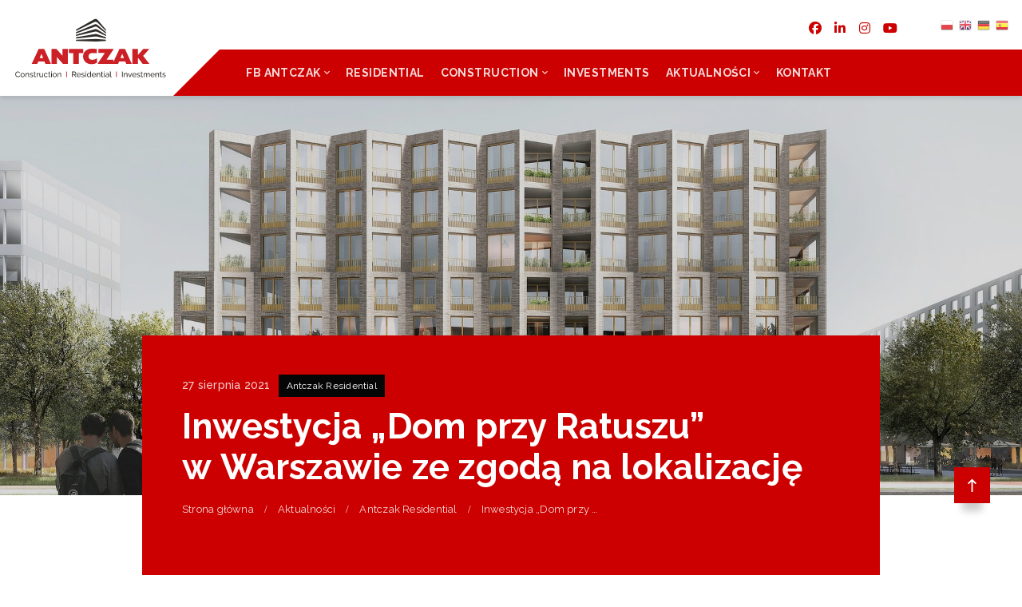

--- FILE ---
content_type: text/html; charset=UTF-8
request_url: https://www.antczak.pl/inwestycja-dom-przy-ratuszu-w-warszawie-ze-zgoda-na-lokalizacje/
body_size: 32004
content:
<!doctype html> 
<html lang="pl-PL">
<head>
<script>
    window.dataLayer = window.dataLayer || [];
    function gtag() {
        dataLayer.push(arguments);
    }
    gtag("consent", "default", {
        ad_storage: "denied",
        ad_user_data: "denied", 
        ad_personalization: "denied",
        analytics_storage: "denied",
        functionality_storage: "denied",
        personalization_storage: "denied",
        security_storage: "granted",
        wait_for_update: 2000,
    });
    gtag("set", "ads_data_redaction", true);
    gtag("set", "url_passthrough", true);
</script>
<!-- Global site tag (gtag.js) - Google Analytics -->
<script async src="https://www.googletagmanager.com/gtag/js?id=UA-21090612-1"></script>
<script>
  window.dataLayer = window.dataLayer || [];
  function gtag(){dataLayer.push(arguments);}
  gtag('js', new Date());

  gtag('config', 'UA-21090612-1');
</script>


    <meta charset="UTF-8">
    <meta name="viewport" content="width=device-width, initial-scale=1">
    <link rel="profile" href="http://gmpg.org/xfn/11">
    <title>Inwestycja „Dom przy Ratuszu” w Warszawie ze zgodą na lokalizację &#8211; FB ANTCZAK</title>
	<style>img:is([sizes="auto" i], [sizes^="auto," i]) { contain-intrinsic-size: 3000px 1500px }</style>
	<script id="cookieyes" type="text/javascript" src="https://cdn-cookieyes.com/client_data/44d424e67de0741c3bd2a514/script.js"></script><link rel='dns-prefetch' href='//fonts.googleapis.com' />
<link rel='preconnect' href='https://fonts.gstatic.com' crossorigin />
<link rel="alternate" type="application/rss+xml" title="FB ANTCZAK &raquo; Kanał z wpisami" href="https://www.antczak.pl/feed/" />
<link rel="alternate" type="application/rss+xml" title="FB ANTCZAK &raquo; Kanał z komentarzami" href="https://www.antczak.pl/comments/feed/" />
<link rel="alternate" type="application/rss+xml" title="FB ANTCZAK &raquo; Inwestycja „Dom przy Ratuszu” w&nbsp;Warszawie ze&nbsp;zgodą na&nbsp;lokalizację Kanał z komentarzami" href="https://www.antczak.pl/inwestycja-dom-przy-ratuszu-w-warszawie-ze-zgoda-na-lokalizacje/feed/" />
<script type="text/javascript">
/* <![CDATA[ */
window._wpemojiSettings = {"baseUrl":"https:\/\/s.w.org\/images\/core\/emoji\/16.0.1\/72x72\/","ext":".png","svgUrl":"https:\/\/s.w.org\/images\/core\/emoji\/16.0.1\/svg\/","svgExt":".svg","source":{"concatemoji":"https:\/\/www.antczak.pl\/wp-includes\/js\/wp-emoji-release.min.js?ver=6.8.3"}};
/*! This file is auto-generated */
!function(s,n){var o,i,e;function c(e){try{var t={supportTests:e,timestamp:(new Date).valueOf()};sessionStorage.setItem(o,JSON.stringify(t))}catch(e){}}function p(e,t,n){e.clearRect(0,0,e.canvas.width,e.canvas.height),e.fillText(t,0,0);var t=new Uint32Array(e.getImageData(0,0,e.canvas.width,e.canvas.height).data),a=(e.clearRect(0,0,e.canvas.width,e.canvas.height),e.fillText(n,0,0),new Uint32Array(e.getImageData(0,0,e.canvas.width,e.canvas.height).data));return t.every(function(e,t){return e===a[t]})}function u(e,t){e.clearRect(0,0,e.canvas.width,e.canvas.height),e.fillText(t,0,0);for(var n=e.getImageData(16,16,1,1),a=0;a<n.data.length;a++)if(0!==n.data[a])return!1;return!0}function f(e,t,n,a){switch(t){case"flag":return n(e,"\ud83c\udff3\ufe0f\u200d\u26a7\ufe0f","\ud83c\udff3\ufe0f\u200b\u26a7\ufe0f")?!1:!n(e,"\ud83c\udde8\ud83c\uddf6","\ud83c\udde8\u200b\ud83c\uddf6")&&!n(e,"\ud83c\udff4\udb40\udc67\udb40\udc62\udb40\udc65\udb40\udc6e\udb40\udc67\udb40\udc7f","\ud83c\udff4\u200b\udb40\udc67\u200b\udb40\udc62\u200b\udb40\udc65\u200b\udb40\udc6e\u200b\udb40\udc67\u200b\udb40\udc7f");case"emoji":return!a(e,"\ud83e\udedf")}return!1}function g(e,t,n,a){var r="undefined"!=typeof WorkerGlobalScope&&self instanceof WorkerGlobalScope?new OffscreenCanvas(300,150):s.createElement("canvas"),o=r.getContext("2d",{willReadFrequently:!0}),i=(o.textBaseline="top",o.font="600 32px Arial",{});return e.forEach(function(e){i[e]=t(o,e,n,a)}),i}function t(e){var t=s.createElement("script");t.src=e,t.defer=!0,s.head.appendChild(t)}"undefined"!=typeof Promise&&(o="wpEmojiSettingsSupports",i=["flag","emoji"],n.supports={everything:!0,everythingExceptFlag:!0},e=new Promise(function(e){s.addEventListener("DOMContentLoaded",e,{once:!0})}),new Promise(function(t){var n=function(){try{var e=JSON.parse(sessionStorage.getItem(o));if("object"==typeof e&&"number"==typeof e.timestamp&&(new Date).valueOf()<e.timestamp+604800&&"object"==typeof e.supportTests)return e.supportTests}catch(e){}return null}();if(!n){if("undefined"!=typeof Worker&&"undefined"!=typeof OffscreenCanvas&&"undefined"!=typeof URL&&URL.createObjectURL&&"undefined"!=typeof Blob)try{var e="postMessage("+g.toString()+"("+[JSON.stringify(i),f.toString(),p.toString(),u.toString()].join(",")+"));",a=new Blob([e],{type:"text/javascript"}),r=new Worker(URL.createObjectURL(a),{name:"wpTestEmojiSupports"});return void(r.onmessage=function(e){c(n=e.data),r.terminate(),t(n)})}catch(e){}c(n=g(i,f,p,u))}t(n)}).then(function(e){for(var t in e)n.supports[t]=e[t],n.supports.everything=n.supports.everything&&n.supports[t],"flag"!==t&&(n.supports.everythingExceptFlag=n.supports.everythingExceptFlag&&n.supports[t]);n.supports.everythingExceptFlag=n.supports.everythingExceptFlag&&!n.supports.flag,n.DOMReady=!1,n.readyCallback=function(){n.DOMReady=!0}}).then(function(){return e}).then(function(){var e;n.supports.everything||(n.readyCallback(),(e=n.source||{}).concatemoji?t(e.concatemoji):e.wpemoji&&e.twemoji&&(t(e.twemoji),t(e.wpemoji)))}))}((window,document),window._wpemojiSettings);
/* ]]> */
</script>
<link rel='stylesheet' id='cnss_font_awesome_css-css' href='https://www.antczak.pl/wp-content/plugins/easy-social-icons/css/font-awesome/css/all.min.css?ver=7.0.0' type='text/css' media='all' />
<link rel='stylesheet' id='cnss_font_awesome_v4_shims-css' href='https://www.antczak.pl/wp-content/plugins/easy-social-icons/css/font-awesome/css/v4-shims.min.css?ver=7.0.0' type='text/css' media='all' />
<link rel='stylesheet' id='cnss_css-css' href='https://www.antczak.pl/wp-content/plugins/easy-social-icons/css/cnss.css?ver=1.0' type='text/css' media='all' />
<link rel='stylesheet' id='cnss_share_css-css' href='https://www.antczak.pl/wp-content/plugins/easy-social-icons/css/share.css?ver=1.0' type='text/css' media='all' />
<style id='wp-emoji-styles-inline-css' type='text/css'>

	img.wp-smiley, img.emoji {
		display: inline !important;
		border: none !important;
		box-shadow: none !important;
		height: 1em !important;
		width: 1em !important;
		margin: 0 0.07em !important;
		vertical-align: -0.1em !important;
		background: none !important;
		padding: 0 !important;
	}
</style>
<style id='classic-theme-styles-inline-css' type='text/css'>
/*! This file is auto-generated */
.wp-block-button__link{color:#fff;background-color:#32373c;border-radius:9999px;box-shadow:none;text-decoration:none;padding:calc(.667em + 2px) calc(1.333em + 2px);font-size:1.125em}.wp-block-file__button{background:#32373c;color:#fff;text-decoration:none}
</style>
<link rel='stylesheet' id='wp-components-css' href='https://www.antczak.pl/wp-includes/css/dist/components/style.min.css?ver=6.8.3' type='text/css' media='all' />
<link rel='stylesheet' id='wp-preferences-css' href='https://www.antczak.pl/wp-includes/css/dist/preferences/style.min.css?ver=6.8.3' type='text/css' media='all' />
<link rel='stylesheet' id='wp-block-editor-css' href='https://www.antczak.pl/wp-includes/css/dist/block-editor/style.min.css?ver=6.8.3' type='text/css' media='all' />
<link rel='stylesheet' id='popup-maker-block-library-style-css' href='https://www.antczak.pl/wp-content/plugins/popup-maker/dist/packages/block-library-style.css?ver=dbea705cfafe089d65f1' type='text/css' media='all' />
<style id='global-styles-inline-css' type='text/css'>
:root{--wp--preset--aspect-ratio--square: 1;--wp--preset--aspect-ratio--4-3: 4/3;--wp--preset--aspect-ratio--3-4: 3/4;--wp--preset--aspect-ratio--3-2: 3/2;--wp--preset--aspect-ratio--2-3: 2/3;--wp--preset--aspect-ratio--16-9: 16/9;--wp--preset--aspect-ratio--9-16: 9/16;--wp--preset--color--black: #000000;--wp--preset--color--cyan-bluish-gray: #abb8c3;--wp--preset--color--white: #ffffff;--wp--preset--color--pale-pink: #f78da7;--wp--preset--color--vivid-red: #cf2e2e;--wp--preset--color--luminous-vivid-orange: #ff6900;--wp--preset--color--luminous-vivid-amber: #fcb900;--wp--preset--color--light-green-cyan: #7bdcb5;--wp--preset--color--vivid-green-cyan: #00d084;--wp--preset--color--pale-cyan-blue: #8ed1fc;--wp--preset--color--vivid-cyan-blue: #0693e3;--wp--preset--color--vivid-purple: #9b51e0;--wp--preset--gradient--vivid-cyan-blue-to-vivid-purple: linear-gradient(135deg,rgba(6,147,227,1) 0%,rgb(155,81,224) 100%);--wp--preset--gradient--light-green-cyan-to-vivid-green-cyan: linear-gradient(135deg,rgb(122,220,180) 0%,rgb(0,208,130) 100%);--wp--preset--gradient--luminous-vivid-amber-to-luminous-vivid-orange: linear-gradient(135deg,rgba(252,185,0,1) 0%,rgba(255,105,0,1) 100%);--wp--preset--gradient--luminous-vivid-orange-to-vivid-red: linear-gradient(135deg,rgba(255,105,0,1) 0%,rgb(207,46,46) 100%);--wp--preset--gradient--very-light-gray-to-cyan-bluish-gray: linear-gradient(135deg,rgb(238,238,238) 0%,rgb(169,184,195) 100%);--wp--preset--gradient--cool-to-warm-spectrum: linear-gradient(135deg,rgb(74,234,220) 0%,rgb(151,120,209) 20%,rgb(207,42,186) 40%,rgb(238,44,130) 60%,rgb(251,105,98) 80%,rgb(254,248,76) 100%);--wp--preset--gradient--blush-light-purple: linear-gradient(135deg,rgb(255,206,236) 0%,rgb(152,150,240) 100%);--wp--preset--gradient--blush-bordeaux: linear-gradient(135deg,rgb(254,205,165) 0%,rgb(254,45,45) 50%,rgb(107,0,62) 100%);--wp--preset--gradient--luminous-dusk: linear-gradient(135deg,rgb(255,203,112) 0%,rgb(199,81,192) 50%,rgb(65,88,208) 100%);--wp--preset--gradient--pale-ocean: linear-gradient(135deg,rgb(255,245,203) 0%,rgb(182,227,212) 50%,rgb(51,167,181) 100%);--wp--preset--gradient--electric-grass: linear-gradient(135deg,rgb(202,248,128) 0%,rgb(113,206,126) 100%);--wp--preset--gradient--midnight: linear-gradient(135deg,rgb(2,3,129) 0%,rgb(40,116,252) 100%);--wp--preset--font-size--small: 13px;--wp--preset--font-size--medium: 20px;--wp--preset--font-size--large: 36px;--wp--preset--font-size--x-large: 42px;--wp--preset--spacing--20: 0.44rem;--wp--preset--spacing--30: 0.67rem;--wp--preset--spacing--40: 1rem;--wp--preset--spacing--50: 1.5rem;--wp--preset--spacing--60: 2.25rem;--wp--preset--spacing--70: 3.38rem;--wp--preset--spacing--80: 5.06rem;--wp--preset--shadow--natural: 6px 6px 9px rgba(0, 0, 0, 0.2);--wp--preset--shadow--deep: 12px 12px 50px rgba(0, 0, 0, 0.4);--wp--preset--shadow--sharp: 6px 6px 0px rgba(0, 0, 0, 0.2);--wp--preset--shadow--outlined: 6px 6px 0px -3px rgba(255, 255, 255, 1), 6px 6px rgba(0, 0, 0, 1);--wp--preset--shadow--crisp: 6px 6px 0px rgba(0, 0, 0, 1);}:where(.is-layout-flex){gap: 0.5em;}:where(.is-layout-grid){gap: 0.5em;}body .is-layout-flex{display: flex;}.is-layout-flex{flex-wrap: wrap;align-items: center;}.is-layout-flex > :is(*, div){margin: 0;}body .is-layout-grid{display: grid;}.is-layout-grid > :is(*, div){margin: 0;}:where(.wp-block-columns.is-layout-flex){gap: 2em;}:where(.wp-block-columns.is-layout-grid){gap: 2em;}:where(.wp-block-post-template.is-layout-flex){gap: 1.25em;}:where(.wp-block-post-template.is-layout-grid){gap: 1.25em;}.has-black-color{color: var(--wp--preset--color--black) !important;}.has-cyan-bluish-gray-color{color: var(--wp--preset--color--cyan-bluish-gray) !important;}.has-white-color{color: var(--wp--preset--color--white) !important;}.has-pale-pink-color{color: var(--wp--preset--color--pale-pink) !important;}.has-vivid-red-color{color: var(--wp--preset--color--vivid-red) !important;}.has-luminous-vivid-orange-color{color: var(--wp--preset--color--luminous-vivid-orange) !important;}.has-luminous-vivid-amber-color{color: var(--wp--preset--color--luminous-vivid-amber) !important;}.has-light-green-cyan-color{color: var(--wp--preset--color--light-green-cyan) !important;}.has-vivid-green-cyan-color{color: var(--wp--preset--color--vivid-green-cyan) !important;}.has-pale-cyan-blue-color{color: var(--wp--preset--color--pale-cyan-blue) !important;}.has-vivid-cyan-blue-color{color: var(--wp--preset--color--vivid-cyan-blue) !important;}.has-vivid-purple-color{color: var(--wp--preset--color--vivid-purple) !important;}.has-black-background-color{background-color: var(--wp--preset--color--black) !important;}.has-cyan-bluish-gray-background-color{background-color: var(--wp--preset--color--cyan-bluish-gray) !important;}.has-white-background-color{background-color: var(--wp--preset--color--white) !important;}.has-pale-pink-background-color{background-color: var(--wp--preset--color--pale-pink) !important;}.has-vivid-red-background-color{background-color: var(--wp--preset--color--vivid-red) !important;}.has-luminous-vivid-orange-background-color{background-color: var(--wp--preset--color--luminous-vivid-orange) !important;}.has-luminous-vivid-amber-background-color{background-color: var(--wp--preset--color--luminous-vivid-amber) !important;}.has-light-green-cyan-background-color{background-color: var(--wp--preset--color--light-green-cyan) !important;}.has-vivid-green-cyan-background-color{background-color: var(--wp--preset--color--vivid-green-cyan) !important;}.has-pale-cyan-blue-background-color{background-color: var(--wp--preset--color--pale-cyan-blue) !important;}.has-vivid-cyan-blue-background-color{background-color: var(--wp--preset--color--vivid-cyan-blue) !important;}.has-vivid-purple-background-color{background-color: var(--wp--preset--color--vivid-purple) !important;}.has-black-border-color{border-color: var(--wp--preset--color--black) !important;}.has-cyan-bluish-gray-border-color{border-color: var(--wp--preset--color--cyan-bluish-gray) !important;}.has-white-border-color{border-color: var(--wp--preset--color--white) !important;}.has-pale-pink-border-color{border-color: var(--wp--preset--color--pale-pink) !important;}.has-vivid-red-border-color{border-color: var(--wp--preset--color--vivid-red) !important;}.has-luminous-vivid-orange-border-color{border-color: var(--wp--preset--color--luminous-vivid-orange) !important;}.has-luminous-vivid-amber-border-color{border-color: var(--wp--preset--color--luminous-vivid-amber) !important;}.has-light-green-cyan-border-color{border-color: var(--wp--preset--color--light-green-cyan) !important;}.has-vivid-green-cyan-border-color{border-color: var(--wp--preset--color--vivid-green-cyan) !important;}.has-pale-cyan-blue-border-color{border-color: var(--wp--preset--color--pale-cyan-blue) !important;}.has-vivid-cyan-blue-border-color{border-color: var(--wp--preset--color--vivid-cyan-blue) !important;}.has-vivid-purple-border-color{border-color: var(--wp--preset--color--vivid-purple) !important;}.has-vivid-cyan-blue-to-vivid-purple-gradient-background{background: var(--wp--preset--gradient--vivid-cyan-blue-to-vivid-purple) !important;}.has-light-green-cyan-to-vivid-green-cyan-gradient-background{background: var(--wp--preset--gradient--light-green-cyan-to-vivid-green-cyan) !important;}.has-luminous-vivid-amber-to-luminous-vivid-orange-gradient-background{background: var(--wp--preset--gradient--luminous-vivid-amber-to-luminous-vivid-orange) !important;}.has-luminous-vivid-orange-to-vivid-red-gradient-background{background: var(--wp--preset--gradient--luminous-vivid-orange-to-vivid-red) !important;}.has-very-light-gray-to-cyan-bluish-gray-gradient-background{background: var(--wp--preset--gradient--very-light-gray-to-cyan-bluish-gray) !important;}.has-cool-to-warm-spectrum-gradient-background{background: var(--wp--preset--gradient--cool-to-warm-spectrum) !important;}.has-blush-light-purple-gradient-background{background: var(--wp--preset--gradient--blush-light-purple) !important;}.has-blush-bordeaux-gradient-background{background: var(--wp--preset--gradient--blush-bordeaux) !important;}.has-luminous-dusk-gradient-background{background: var(--wp--preset--gradient--luminous-dusk) !important;}.has-pale-ocean-gradient-background{background: var(--wp--preset--gradient--pale-ocean) !important;}.has-electric-grass-gradient-background{background: var(--wp--preset--gradient--electric-grass) !important;}.has-midnight-gradient-background{background: var(--wp--preset--gradient--midnight) !important;}.has-small-font-size{font-size: var(--wp--preset--font-size--small) !important;}.has-medium-font-size{font-size: var(--wp--preset--font-size--medium) !important;}.has-large-font-size{font-size: var(--wp--preset--font-size--large) !important;}.has-x-large-font-size{font-size: var(--wp--preset--font-size--x-large) !important;}
:where(.wp-block-post-template.is-layout-flex){gap: 1.25em;}:where(.wp-block-post-template.is-layout-grid){gap: 1.25em;}
:where(.wp-block-columns.is-layout-flex){gap: 2em;}:where(.wp-block-columns.is-layout-grid){gap: 2em;}
:root :where(.wp-block-pullquote){font-size: 1.5em;line-height: 1.6;}
</style>
<link rel='stylesheet' id='cms-plugin-stylesheet-css' href='https://www.antczak.pl/wp-content/plugins/cmssuperheroes/assets/css/cms-style.css?ver=6.8.3' type='text/css' media='all' />
<link property="stylesheet" rel='stylesheet' id='owl-carousel-css' href='https://www.antczak.pl/wp-content/plugins/cmssuperheroes/assets/css/owl.carousel.min.css?ver=6.8.3' type='text/css' media='all' />
<link rel='stylesheet' id='contact-form-7-css' href='https://www.antczak.pl/wp-content/plugins/contact-form-7/includes/css/styles.css?ver=6.1.4' type='text/css' media='all' />
<style id='contact-form-7-inline-css' type='text/css'>
.wpcf7 .wpcf7-recaptcha iframe {margin-bottom: 0;}.wpcf7 .wpcf7-recaptcha[data-align="center"] > div {margin: 0 auto;}.wpcf7 .wpcf7-recaptcha[data-align="right"] > div {margin: 0 0 0 auto;}
</style>
<link rel='stylesheet' id='image-map-pro-dist-css-css' href='https://www.antczak.pl/wp-content/plugins/image-map-pro-wordpress/css/image-map-pro.min.css?ver=5.1.6' type='text/css' media='' />
<link rel='stylesheet' id='image-hover-effects-css-css' href='https://www.antczak.pl/wp-content/plugins/mega-addons-for-visual-composer/css/ihover.css?ver=6.8.3' type='text/css' media='all' />
<link rel='stylesheet' id='style-css-css' href='https://www.antczak.pl/wp-content/plugins/mega-addons-for-visual-composer/css/style.css?ver=6.8.3' type='text/css' media='all' />
<link rel='stylesheet' id='font-awesome-latest-css' href='https://www.antczak.pl/wp-content/plugins/mega-addons-for-visual-composer/css/font-awesome/css/all.css?ver=6.8.3' type='text/css' media='all' />
<link rel='stylesheet' id='mgl-css-css' href='https://www.antczak.pl/wp-content/plugins/meow-gallery/app/style.min.css?ver=1767780787' type='text/css' media='all' />
<link rel='stylesheet' id='leaflet-css-css' href='https://www.antczak.pl/wp-content/plugins/meow-lightbox/app/style.min.css?ver=1767780792' type='text/css' media='all' />
<link rel='stylesheet' id='bit14-vc-addons-free-css' href='https://www.antczak.pl/wp-content/plugins/vc-addons-by-bit14/assets/css/style.css' type='text/css' media='all' />
<link rel='stylesheet' id='wpos-slick-style-css' href='https://www.antczak.pl/wp-content/plugins/wp-logo-showcase-responsive-slider-slider/assets/css/slick.css?ver=3.8.7' type='text/css' media='all' />
<link rel='stylesheet' id='wpls-public-style-css' href='https://www.antczak.pl/wp-content/plugins/wp-logo-showcase-responsive-slider-slider/assets/css/wpls-public.css?ver=3.8.7' type='text/css' media='all' />
<link rel='stylesheet' id='extensive-vc-main-style-css' href='https://www.antczak.pl/wp-content/plugins/extensive-vc-addon/assets/css/main.min.css?ver=6.8.3' type='text/css' media='all' />
<style id='extensive-vc-main-style-inline-css' type='text/css'>
.evc-owl-carousel .owl-nav .owl-next:hover, .evc-owl-carousel .owl-nav .owl-prev:hover, .evc-button.evc-btn-simple:hover, .evc-button.evc-btn-fill-text .evc-btn-hover-text, .evc-counter .evc-c-digit, .evc-dropcaps.evc-d-simple .evc-d-letter, .evc-icon-list .evc-ili-icon-wrapper, .evc-icon-progress-bar .evc-ipb-icon.evc-active, .evc-icon-with-text .evc-iwt-icon, .evc-full-screen-sections .evc-fss-nav-holder a:hover, .evc-carousel-skin-light .evc-owl-carousel .owl-nav .owl-next:hover, .evc-carousel-skin-light .evc-owl-carousel .owl-nav .owl-prev:hover, .evc-blog-list .evc-bli-post-info > * a:hover { color: #cc0000;}

.evc-button.evc-btn-solid:hover, .evc-button.evc-btn-strike-line .evc-btn-strike-line, .evc-dropcaps.evc-d-circle .evc-d-letter, .evc-dropcaps.evc-d-square .evc-d-letter, .evc-process .evc-p-circle, .evc-process .evc-p-line, .evc-progress-bar .evc-pb-active-bar, .evc-pricing-table .evc-pti-inner li.evc-pti-prices, .evc-pli-add-to-cart a:hover, .evc-pli-mark .onsale { background-color: #cc0000;}

.evc-blockquote.evc-b-left-line, .evc-button.evc-btn-fill-line .evc-btn-fill-line, .evc-button.evc-btn-switch-line .evc-btn-switch-line-2, .evc-shortcode .evc-ib-bordered:after { border-color: #cc0000;}


</style>
<link rel='stylesheet' id='multicon-style-css' href='https://www.antczak.pl/wp-content/themes/multicon/style.css?ver=6.8.3' type='text/css' media='all' />
<link rel='stylesheet' id='child-style-css' href='https://www.antczak.pl/wp-content/themes/multicon-child/style.css?ver=6.8.3' type='text/css' media='all' />
<link rel='stylesheet' id='bootstrap-css' href='https://www.antczak.pl/wp-content/themes/multicon/assets/css/bootstrap.min.css?ver=4.0.0' type='text/css' media='all' />
<link rel='stylesheet' id='font-awesome-css' href='https://www.antczak.pl/wp-content/themes/multicon/assets/css/font-awesome.min.css?ver=4.7.0' type='text/css' media='all' />
<link rel='stylesheet' id='font-material-icon-css' href='https://www.antczak.pl/wp-content/themes/multicon/assets/css/material-design-iconic-font.min.css?ver=2.2.0' type='text/css' media='all' />
<link rel='stylesheet' id='magnific-popup-css' href='https://www.antczak.pl/wp-content/themes/multicon/assets/css/magnific-popup.css?ver=1.0.0' type='text/css' media='all' />
<link rel='stylesheet' id='multicon-theme-css' href='https://www.antczak.pl/wp-content/themes/multicon/assets/css/theme.css?ver=1.0.3' type='text/css' media='all' />
<style id='multicon-theme-inline-css' type='text/css'>
#site-header-wrap .site-branding a img { max-height: 80px; }        @media screen and (max-width: 991px) {
                    }
        .primary-menu > li > a { text-transform: uppercase !important; }        @media screen and (min-width: 992px) {
                    }

                @media screen and (min-width: 800px) {
                    }
        @media screen and (max-width: 991px) {
            body #pagetitle {
                    padding-top:135px;
                    padding-bottom:135px;
                }        }
        #pagetitle.overlay-default { background-color: transparent; background-color: rgba(0,0,0,0.6); }#pagetitle h1.page-title { font-size: 36px; }.btn, button, .button, input[type="submit"] { border-style: solid; }input:not([type="submit"]), textarea, select, .nice-select { border-style: solid; }textarea {
                height: 170px !important;
            }        @media screen and (min-width: 1280px) {
                    }
        @media screen and (min-width: 992px) {
                    }
        .top-footer, .cta-footer, .top-bar-footer {
                background-color: rgba(255,255,255,1) !important;
            }.bottom-footer {
                background-color: rgba(204,0,0,1) !important;
            }.top-footer .footer-widget-title {
                color: #333333 !important;
            }.site-footer .top-footer {
                    padding-top:70px !important;
                }.site-footer .top-footer {
                    padding-bottom:70px !important;
                }.icon-list-item-n1 .bit-iconic-list-inner .bit-iconic-list-content p {
display: none  !important;
}


rs-module-wrap {
  width: 100% !important;
}
a.glink {
  text-decoration: none;
  margin-left: 5px;
}
.site-footer .bottom-footer .bottom-footer-social  a.glink {
  padding: 0px !important;
}
.site-footer .bottom-footer .bottom-footer-social  a.glink::before {
display: none !important;
}

.cms-career-accordion .card-item .card-header .card-title {
    max-width: 90%;
}
.pp_gallery {
    display: none !important;
}

.spinner {
    background-color: transparent !important;
}
.cf7-pop-up {
position: absolute;
margin: 4% auto !important;
width: 100% !important;
max-width: 700px !important;
}

/* Tabele */

/* Tabele - koniec */


/* Flagi */
#flags a {
    display: flex !important;
    margin-right: 5px !important;
}
.bottom-footer #flags {
    width: auto;
    display: inline-block;
    margin-left: 5px;
}
.bottom-footer #flags ul {
    float: none !important;
}

/* Stopka */

.site-footer.footer-layout2.light .bottom-footer {
  z-index: 1;
}
.biuro-stopka {
    min-height: 190px;
}
.top-footer ul.cnss-social-icon {
  text-align: left !important;
}
.bottom-footer .gtranslate_wrapper {
  width: auto;
  display: inline-block;
}

@media screen and (min-width: 992px) {
.site-footer.footer-layout2 .top-footer.custom-width .cms-footer-item.col-xl-3:nth-child(1) {
    flex: 0 0 25% !important;
    max-width: 25% !important;
}
.site-footer.footer-layout2 .top-footer.custom-width .cms-footer-item.col-xl-3:nth-child(2) {
    flex: 0 0 25% !important;
    max-width: 25% !important;
}
.site-footer.footer-layout2 .top-footer.custom-width .cms-footer-item.col-xl-3:nth-child(3) {
    flex: 0 0 25% !important;
    max-width: 25% !important;
}
.site-footer.footer-layout2 .top-footer.custom-width .cms-footer-item.col-xl-3:nth-child(4) {
    flex: 0 0 25% !important;
    max-width: 25% !important;
    padding-right: 0px;
}

}
@media (min-width: 992px) and (max-width: 1199px) {
.site-footer.footer-layout2 .top-footer.custom-width .cms-footer-item.col-xl-3:nth-child(1) {
    flex: 0 0 50% !important;
    max-width: 50% !important;
}
.site-footer.footer-layout2 .top-footer.custom-width .cms-footer-item.col-xl-3:nth-child(2) {
    flex: 0 0 50% !important;
    max-width: 50% !important;
}
.site-footer.footer-layout2 .top-footer.custom-width .cms-footer-item.col-xl-3:nth-child(3) {
    flex: 0 0 50% !important;
    max-width: 50% !important;
}
.site-footer.footer-layout2 .top-footer.custom-width .cms-footer-item.col-xl-3:nth-child(4) {
    flex: 0 0 50% !important;
    max-width: 50% !important;
    padding-right: 0px;
}  
.site-footer .widget:last-child {
  margin-bottom: 32px;
}
}
@media screen and (max-width:991px) {
.bottom-footer .gtranslate_wrapper {
  width: 100%;
}

}
/* End - Stopka */



.ff-nickname {
    display: none !important;
}
.ff-timestamp {
    padding-left: 16px;
}
.cf7-pop-up.hidden {
    display: none;
}

.single-portfolio .cms-image-gallery .owl-item {
    max-height: 350px !important;
}
.single-portfolio .cms-image-gallery .owl-item img {
    min-height: 350px !important;
    object-fit: cover !important;
}
.item-city {
    display: inline;    
}
.separator {
    display: inline;
    margin: 0 2px;
}
.cms-grid-layout-modern .item-content {
    line-height: 1.3;
}



#CybotCookiebotDialog, #CybotCookiebotDialogBodyContentTitle {
    color: #fff !important;
    background-color: #C00 !important;
}
#CybotCookiebotDialogPoweredbyImage {
    filter: grayscale(100%) invert(100%);
    -webkit-filter: grayscale(100%) invert(100%);
}
.vc_tta-panel-title {
    margin: 0px !important;
}
.horizontal .list-item .bit-iconic-list-inner {
    padding: 10px !important;
}
</style>
<link rel='stylesheet' id='multicon-menu-css' href='https://www.antczak.pl/wp-content/themes/multicon/assets/css/menu.css?ver=1.0.3' type='text/css' media='all' />
<link rel='stylesheet' id='multicon-google-fonts-css' href='https://fonts.googleapis.com/css?family=Roboto%3A300%2C400%2C400i%2C500%2C500i%2C700%2C700i%2C900%7CRoboto+Condensed%3A400%2C700%7CLato%3A400%2C700%7CCabin%3A400%2C700%7CPoppins%3A400%2C700%7CPlayfair+Display%3A400&#038;subset=latin%2Clatin-ext&#038;ver=6.8.3' type='text/css' media='all' />
<link rel='stylesheet' id='recent-posts-widget-with-thumbnails-public-style-css' href='https://www.antczak.pl/wp-content/plugins/recent-posts-widget-with-thumbnails/public.css?ver=7.1.1' type='text/css' media='all' />
<link rel='stylesheet' id='fancybox-css' href='https://www.antczak.pl/wp-content/plugins/easy-fancybox/fancybox/1.5.4/jquery.fancybox.min.css?ver=6.8.3' type='text/css' media='screen' />
<link rel='stylesheet' id='tablepress-default-css' href='https://www.antczak.pl/wp-content/tablepress-combined.min.css?ver=35' type='text/css' media='all' />
<link rel='stylesheet' id='extensive-vc-google-fonts-css' href='https://fonts.googleapis.com/css?family=Raleway%3A400%2C500%2C600%2C700%2C800%2C900%7CPoppins%3A400%2C700&#038;subset=latin-ext&#038;ver=1.0' type='text/css' media='all' />
<link rel='stylesheet' id='js_composer_front-css' href='https://www.antczak.pl/wp-content/plugins/js_composer/assets/css/js_composer.min.css?ver=6.9.0' type='text/css' media='all' />
<link rel='stylesheet' id='popup-maker-site-css' href='//www.antczak.pl/wp-content/uploads/pum/pum-site-styles.css?generated=1753807431&#038;ver=1.21.5' type='text/css' media='all' />
<link property="stylesheet" rel='stylesheet' id='vc_google_fonts_raleway100200300regular500600700800900-css' href='https://fonts.googleapis.com/css?family=Raleway%3A100%2C200%2C300%2Cregular%2C500%2C600%2C700%2C800%2C900&#038;ver=6.9.0' type='text/css' media='all' />
<link rel='stylesheet' id='srpw-style-css' href='https://www.antczak.pl/wp-content/plugins/smart-recent-posts-widget/assets/css/srpw-frontend.css?ver=6.8.3' type='text/css' media='all' />
<link rel="preload" as="style" href="https://fonts.googleapis.com/css?family=Raleway:100,200,300,400,500,600,700,800,900,100italic,200italic,300italic,400italic,500italic,600italic,700italic,800italic,900italic&#038;subset=latin-ext&#038;display=swap&#038;ver=1763635187" /><link rel="stylesheet" href="https://fonts.googleapis.com/css?family=Raleway:100,200,300,400,500,600,700,800,900,100italic,200italic,300italic,400italic,500italic,600italic,700italic,800italic,900italic&#038;subset=latin-ext&#038;display=swap&#038;ver=1763635187" media="print" onload="this.media='all'"><noscript><link rel="stylesheet" href="https://fonts.googleapis.com/css?family=Raleway:100,200,300,400,500,600,700,800,900,100italic,200italic,300italic,400italic,500italic,600italic,700italic,800italic,900italic&#038;subset=latin-ext&#038;display=swap&#038;ver=1763635187" /></noscript><script type="text/javascript" src="https://www.antczak.pl/wp-includes/js/jquery/jquery.min.js?ver=3.7.1" id="jquery-core-js"></script>
<script type="text/javascript" src="https://www.antczak.pl/wp-includes/js/jquery/jquery-migrate.min.js?ver=3.4.1" id="jquery-migrate-js"></script>
<script type="text/javascript" src="https://www.antczak.pl/wp-content/plugins/easy-social-icons/js/cnss.js?ver=1.0" id="cnss_js-js"></script>
<script type="text/javascript" src="https://www.antczak.pl/wp-content/plugins/easy-social-icons/js/share.js?ver=1.0" id="cnss_share_js-js"></script>
<script type="text/javascript" src="https://www.antczak.pl/wp-includes/js/dist/hooks.min.js?ver=4d63a3d491d11ffd8ac6" id="wp-hooks-js"></script>
<script type="text/javascript" src="https://www.antczak.pl/wp-includes/js/dist/i18n.min.js?ver=5e580eb46a90c2b997e6" id="wp-i18n-js"></script>
<script type="text/javascript" id="wp-i18n-js-after">
/* <![CDATA[ */
wp.i18n.setLocaleData( { 'text direction\u0004ltr': [ 'ltr' ] } );
/* ]]> */
</script>
<script type="text/javascript" id="mwl-build-js-js-extra">
/* <![CDATA[ */
var mwl_settings = {"api_url":"https:\/\/www.antczak.pl\/wp-json\/meow-lightbox\/v1\/","rest_nonce":"ff425a8471","plugin_url":"https:\/\/www.antczak.pl\/wp-content\/plugins\/meow-lightbox\/app\/","version":"1767780792","settings":{"rtf_slider_fix":false,"engine":"photoswipe","backdrop_opacity":80,"theme":"dark-glass","flat_orientation":"below","orientation":"auto","selector":".gallery, .mgl-gallery","selector_ahead":false,"deep_linking":false,"deep_linking_slug":"mwl","rendering_delay":300,"skip_dynamic_fetch":false,"include_orphans":false,"js_logs":false,"social_sharing":false,"social_sharing_facebook":true,"social_sharing_twitter":true,"social_sharing_pinterest":true,"separate_galleries":true,"disable_arrows_on_mobile":false,"animation_toggle":"none","animation_speed":"normal","low_res_placeholder":false,"wordpress_big_image":false,"right_click_protection":false,"magnification":true,"full_screen":true,"anti_selector":".blog, .archive, .emoji, .attachment-post-image, .no-lightbox","preloading":false,"download_link":false,"caption_source":"caption","caption_ellipsis":true,"exif":{"title":false,"caption":false,"camera":false,"lens":false,"date":false,"date_timezone":false,"shutter_speed":false,"aperture":false,"focal_length":false,"copyright":false,"author":false,"iso":false,"keywords":false,"metadata_toggle":false,"metadata_toggle_start_hidden":false},"slideshow":{"enabled":false,"timer":3000},"map":{"enabled":false}}};
/* ]]> */
</script>
<script type="text/javascript" src="https://www.antczak.pl/wp-content/plugins/meow-lightbox/app/lightbox.js?ver=1767780792" id="mwl-build-js-js"></script>
<script type="text/javascript" src="https://www.antczak.pl/wp-content/plugins/revslider/public/assets/js/rbtools.min.js?ver=6.5.18" async id="tp-tools-js"></script>
<script type="text/javascript" src="https://www.antczak.pl/wp-content/plugins/revslider/public/assets/js/rs6.min.js?ver=6.5.23" async id="revmin-js"></script>
<link rel="https://api.w.org/" href="https://www.antczak.pl/wp-json/" /><link rel="alternate" title="JSON" type="application/json" href="https://www.antczak.pl/wp-json/wp/v2/posts/7074" /><link rel="EditURI" type="application/rsd+xml" title="RSD" href="https://www.antczak.pl/xmlrpc.php?rsd" />
<meta name="generator" content="WordPress 6.8.3" />
<link rel="canonical" href="https://www.antczak.pl/inwestycja-dom-przy-ratuszu-w-warszawie-ze-zgoda-na-lokalizacje/" />
<link rel='shortlink' href='https://www.antczak.pl/?p=7074' />
<link rel="alternate" title="oEmbed (JSON)" type="application/json+oembed" href="https://www.antczak.pl/wp-json/oembed/1.0/embed?url=https%3A%2F%2Fwww.antczak.pl%2Finwestycja-dom-przy-ratuszu-w-warszawie-ze-zgoda-na-lokalizacje%2F" />
<link rel="alternate" title="oEmbed (XML)" type="text/xml+oembed" href="https://www.antczak.pl/wp-json/oembed/1.0/embed?url=https%3A%2F%2Fwww.antczak.pl%2Finwestycja-dom-przy-ratuszu-w-warszawie-ze-zgoda-na-lokalizacje%2F&#038;format=xml" />
<style type="text/css">
		ul.cnss-social-icon li.cn-fa-icon a{background-color:#ffffff!important;}
		ul.cnss-social-icon li.cn-fa-icon a:hover{background-color:#cc0000!important;color:#ffffff!important;}
		</style><meta name="google-site-verification" content="3deTj40XN5OQRY41KQos0mBFSQXL6i5wGkoxURQPRLk" />

<!-- Google tag (gtag.js) -->
<script async src="https://www.googletagmanager.com/gtag/js?id=G-80HPC57HZX"></script>
<script>
  window.dataLayer = window.dataLayer || [];
  function gtag(){dataLayer.push(arguments);}
  gtag('js', new Date());

  gtag('config', 'G-80HPC57HZX');
</script>

<script type='text/javascript'>
    window.onhashchange=hashTriggerTab;
    window.onload=hashTriggerTab;
    
    function hashTriggerTab(){
        var current_hash=window.location.hash;
        if(current_hash.substring(0,1)=='#')current_hash=current_hash.substring(1);
        if(current_hash!=''){
            var trigger=document.querySelector('.vc_tta-tabs-list a[href="#'+current_hash+'"]');
            if(trigger)trigger.click();
        }
    }
</script><meta name="generator" content="Redux 4.5.9" /><link rel="pingback" href="https://www.antczak.pl/xmlrpc.php"><meta name="generator" content="Powered by WPBakery Page Builder - drag and drop page builder for WordPress."/>
<meta name="generator" content="Powered by Slider Revolution 6.5.23 - responsive, Mobile-Friendly Slider Plugin for WordPress with comfortable drag and drop interface." />
    <style>
        .single-post #pagetitle {
            background-image: url('https://www.antczak.pl/wp-content/uploads/2021/08/1.jpg') !important;
            background-size: cover;
            background-position: center center;
            background-repeat: no-repeat;
        }
    </style>
    <link rel="icon" href="https://www.antczak.pl/wp-content/uploads/2019/08/cropped-FB-Antczak-fav-1-32x32.png" sizes="32x32" />
<link rel="icon" href="https://www.antczak.pl/wp-content/uploads/2019/08/cropped-FB-Antczak-fav-1-192x192.png" sizes="192x192" />
<link rel="apple-touch-icon" href="https://www.antczak.pl/wp-content/uploads/2019/08/cropped-FB-Antczak-fav-1-180x180.png" />
<meta name="msapplication-TileImage" content="https://www.antczak.pl/wp-content/uploads/2019/08/cropped-FB-Antczak-fav-1-270x270.png" />
<script>function setREVStartSize(e){
			//window.requestAnimationFrame(function() {
				window.RSIW = window.RSIW===undefined ? window.innerWidth : window.RSIW;
				window.RSIH = window.RSIH===undefined ? window.innerHeight : window.RSIH;
				try {
					var pw = document.getElementById(e.c).parentNode.offsetWidth,
						newh;
					pw = pw===0 || isNaN(pw) || (e.l=="fullwidth" || e.layout=="fullwidth") ? window.RSIW : pw;
					e.tabw = e.tabw===undefined ? 0 : parseInt(e.tabw);
					e.thumbw = e.thumbw===undefined ? 0 : parseInt(e.thumbw);
					e.tabh = e.tabh===undefined ? 0 : parseInt(e.tabh);
					e.thumbh = e.thumbh===undefined ? 0 : parseInt(e.thumbh);
					e.tabhide = e.tabhide===undefined ? 0 : parseInt(e.tabhide);
					e.thumbhide = e.thumbhide===undefined ? 0 : parseInt(e.thumbhide);
					e.mh = e.mh===undefined || e.mh=="" || e.mh==="auto" ? 0 : parseInt(e.mh,0);
					if(e.layout==="fullscreen" || e.l==="fullscreen")
						newh = Math.max(e.mh,window.RSIH);
					else{
						e.gw = Array.isArray(e.gw) ? e.gw : [e.gw];
						for (var i in e.rl) if (e.gw[i]===undefined || e.gw[i]===0) e.gw[i] = e.gw[i-1];
						e.gh = e.el===undefined || e.el==="" || (Array.isArray(e.el) && e.el.length==0)? e.gh : e.el;
						e.gh = Array.isArray(e.gh) ? e.gh : [e.gh];
						for (var i in e.rl) if (e.gh[i]===undefined || e.gh[i]===0) e.gh[i] = e.gh[i-1];
											
						var nl = new Array(e.rl.length),
							ix = 0,
							sl;
						e.tabw = e.tabhide>=pw ? 0 : e.tabw;
						e.thumbw = e.thumbhide>=pw ? 0 : e.thumbw;
						e.tabh = e.tabhide>=pw ? 0 : e.tabh;
						e.thumbh = e.thumbhide>=pw ? 0 : e.thumbh;
						for (var i in e.rl) nl[i] = e.rl[i]<window.RSIW ? 0 : e.rl[i];
						sl = nl[0];
						for (var i in nl) if (sl>nl[i] && nl[i]>0) { sl = nl[i]; ix=i;}
						var m = pw>(e.gw[ix]+e.tabw+e.thumbw) ? 1 : (pw-(e.tabw+e.thumbw)) / (e.gw[ix]);
						newh =  (e.gh[ix] * m) + (e.tabh + e.thumbh);
					}
					var el = document.getElementById(e.c);
					if (el!==null && el) el.style.height = newh+"px";
					el = document.getElementById(e.c+"_wrapper");
					if (el!==null && el) {
						el.style.height = newh+"px";
						el.style.display = "block";
					}
				} catch(e){
					console.log("Failure at Presize of Slider:" + e)
				}
			//});
		  };</script>
<style id="cms_theme_options-dynamic-css" title="dynamic-css" class="redux-options-output">body .primary-menu > li > a, body .primary-menu .sub-menu li a{font-family:Raleway;font-weight:700;}#pagetitle{background-repeat:no-repeat;background-position:center center;background-image:url('https://www.antczak.pl/wp-content/uploads/2019/09/Domyslne-zdjecie-naglowek.jpg');background-size:cover;}#pagetitle{padding-top:50px;padding-bottom:50px;}#content, .single-portfolio-renovation .site-main > .post-type-inner, .single-portfolio-construction-company .site-main > .post-type-inner, .single-service-construction-company .site-main > .post-type-inner, .single-post-general-construction .row.content-row{padding-top:70px;padding-bottom:70px;}.top-footer{color:#333333;}.top-footer a{color:#999999;}.top-footer a:visited{color:#999999;}.top-footer a:hover{color:#444444;}.top-footer a:active{color:#444444;}a{color:#cc0000;}a:hover{color:#ad0000;}a:active{color:#cc0000;}body{font-family:Raleway;line-height:24px;font-weight:normal;font-style:normal;color:#444444;font-size:14px;}h1,.h1,.text-heading{font-family:Raleway;line-height:40px;font-weight:800;font-style:normal;font-size:36px;}h2,.h2{font-family:Raleway;font-weight:700;font-style:normal;}h3,.h3{font-family:Raleway;font-weight:700;font-style:normal;}h4,.h4{font-family:Raleway;font-weight:normal;font-style:normal;}h5,.h5{font-family:Raleway;line-height:32px;font-weight:normal;font-style:normal;font-size:24px;}h6,.h6{font-family:Raleway;font-weight:normal;font-style:normal;}input:not([type="submit"]), textarea, select, .nice-select{font-family:Raleway;font-weight:normal;}</style><noscript><style> .wpb_animate_when_almost_visible { opacity: 1; }</style></noscript>    
<script type="application/ld+json">
{
	"@context": {
		"@vocab": "http://schema.org/"
	},
	"@graph": [
		{
			"@type": "HomeAndConstructionBusiness",
			"name": "FB ANTCZAK",
			"url": "https://www.antczak.pl/",
			"logo": "https://www.antczak.pl/wp-content/uploads/2019/09/Antczak_logo_kolor.svg"
		},
		{
			"@type": "LocalBusiness",
			"parentOrganization": {
				"name": "FB ANTCZAK"
			},
			"name": "FB ANTCZAK",
			"address": {
				"@type": "PostalAddress",
				"streetAddress": "Metalowców 13-19",
				"addressLocality": "Kalisz",
				"addressRegion": "wielkopolskie",
				"postalCode": "62-800"
			},
			"telephone": "627649515",
			"email": "sekretariat@antczak.pl",
			"image": "https://www.antczak.pl/wp-content/uploads/2019/09/Antczak_logo_kolor.svg"
		},
		{
			"@type": "LocalBusiness",
			"parentOrganization": {
				"name": "FB ANTCZAK"
			},
			"name": "FB ANTCZAK",
			"address": {
				"@type": "PostalAddress",
				"streetAddress": "Jana Pawła II 29",
				"addressLocality": "Warszawa",
				"addressRegion": "mazowieckie",
				"postalCode": "00-867"
			},
			"telephone": "226536560",
			"email": "warszawa@antczak.pl",
			"image": "https://www.antczak.pl/wp-content/uploads/2019/09/Antczak_logo_kolor.svg"
		},
		{
			"@type": "LocalBusiness",
			"parentOrganization": {
				"name": "FB ANTCZAK"
			},
			"name": "FB ANTCZAK",
			"address": {
				"@type": "PostalAddress",
				"streetAddress": "Krakowska 280",
				"addressLocality": "Zabierzów",
				"addressRegion": "małopolskie",
				"postalCode": "32-080"
			},
			"telephone": "785055797",
			"email": "krakow@antczak.pl",
			"image": "https://www.antczak.pl/wp-content/uploads/2019/09/Antczak_logo_kolor.svg"
		},
		{
			"@type": "LocalBusiness",
			"parentOrganization": {
				"name": "FB ANTCZAK"
			},
			"name": "FB ANTCZAK",
			"address": {
				"@type": "PostalAddress",
				"streetAddress": "Azymutalna 9",
				"addressLocality": "Gdańsk",
				"addressRegion": "pomorskie",
				"postalCode": "80-298"
			},
			"telephone": "885569546",
			"email": "gdansk@antczak.pl",
			"image": "https://www.antczak.pl/wp-content/uploads/2019/09/Antczak_logo_kolor.svg"
		}
	]
}
</script>
    
</head>

<body class="wp-singular post-template-default single single-post postid-7074 single-format-standard wp-theme-multicon wp-child-theme-multicon-child extensive-vc-1.9.1 site-layout-default single-post-construction-company sidebar-style-construction-company archive-post-style-default visual-composer evc-predefined-style wpb-js-composer js-comp-ver-6.9.0 vc_responsive">
<div id="page" class="site">
            <div id="cms-loadding" class="cms-loader">
            <div class="loading-spin">
                <div class="spinner">
                    <div class="right-side"><div class="bar"></div></div>
                    <div class="left-side"><div class="bar"></div></div>
                </div>
                <div class="spinner color-2" style="">
                    <div class="right-side"><div class="bar"></div></div>
                    <div class="left-side"><div class="bar"></div></div>
                </div>
            </div>
        </div>
    
<header id="masthead" class="site-header">

    <div id="site-header-wrap" class="header-layout7 fixed-height is-sticky">

        <div id="headroom">

            <div class="site-header-main">

                <div class="container">

                    <div class="row">

                        <div class="site-branding">

                            <a class="logo-light" href="https://www.antczak.pl/" title="FB ANTCZAK" rel="home"><img src="https://www.antczak.pl/wp-content/uploads/2019/09/Antczak_logo_biale.svg" alt="FB ANTCZAK"/></a><a class="logo-dark" href="https://www.antczak.pl/" title="FB ANTCZAK" rel="home"><img src="https://www.antczak.pl/wp-content/uploads/2019/09/Antczak_logo_kolor.svg" alt="FB ANTCZAK"/></a><a class="logo-mobile" href="https://www.antczak.pl/" title="FB ANTCZAK" rel="home"><img src="https://www.antczak.pl/wp-content/uploads/2019/09/Antczak_logo_kolor.svg" alt="FB ANTCZAK"/></a>
                        </div>

                        <div class="site-header-holder">

                            <ul class="site-header-top sss">

                                <li><label></label><span> </span></li>

                                <li><label></label><a href="mailto:"> </a></li>

                                <li><label></label><a href="tel:"> </a></li>	
                                <li><label><ul id="" class="cnss-social-icon " style="text-align:center; text-align:-webkit-center; align-self:center; margin: 0 auto;">		<li class="cn-fa-facebook cn-fa-icon " style="display:inline-block;"><a class="" rel="nofollow" target="_blank" href="https://www.facebook.com/Antczak.CRI/" title="Facebook" style="width:24px;height:24px;padding:4px 0;margin:2px;color: #cc0000;border-radius: 0%;"><i title="Facebook" style="font-size:16px;" class="fa fa-facebook"></i></a></li>		<li class="cn-fa-linkedin cn-fa-icon " style="display:inline-block;"><a class="" rel="nofollow" target="_blank" href="https://www.linkedin.com/company/antczak/" title="LinkedIn" style="width:24px;height:24px;padding:4px 0;margin:2px;color: #cc0000;border-radius: 0%;"><i title="LinkedIn" style="font-size:16px;" class="fa fa-linkedin"></i></a></li>		<li class="cn-fa-instagram cn-fa-icon " style="display:inline-block;"><a class="" rel="nofollow" target="_blank" href="https://www.instagram.com/antczak_residential/" title="Instagram" style="width:24px;height:24px;padding:4px 0;margin:2px;color: #cc0000;border-radius: 0%;"><i title="Instagram" style="font-size:16px;" class="fab fa-instagram"></i></a></li>		<li class="cn-fa-youtube cn-fa-icon " style="display:inline-block;"><a class="" rel="nofollow" target="_blank" href="https://www.youtube.com/channel/UCumg0DHy7zdiWFab3RoNMGQ" title="YouTube" style="width:24px;height:24px;padding:4px 0;margin:2px;color: #cc0000;border-radius: 0%;"><i title="YouTube" style="font-size:16px;" class="fab fa-youtube"></i></a></li></ul>
	
	</label></li>
								<li><label><div class="gtranslate_wrapper" id="gt-wrapper-77307992"></div></label></li>

                            </ul>

                            <nav id="site-navigation" class="main-navigation">

                                <div class="skew-divider"></div>

                                <ul id="mastmenu" class="primary-menu clearfix"><li id="menu-item-4037" class="menu-item menu-item-type-post_type menu-item-object-page menu-item-has-children menu-item-4037"><a href="https://www.antczak.pl/fb-antczak/" data-ps2id-api="true">FB ANTCZAK</a>
<ul class="sub-menu">
	<li id="menu-item-4049" class="menu-item menu-item-type-post_type menu-item-object-page menu-item-4049"><a href="https://www.antczak.pl/fb-antczak/" data-ps2id-api="true">O&nbsp;nas</a></li>
	<li id="menu-item-4038" class="menu-item menu-item-type-post_type menu-item-object-page menu-item-4038"><a href="https://www.antczak.pl/fb-antczak/kariera/" data-ps2id-api="true">Praca</a></li>
</ul>
</li>
<li id="menu-item-4047" class="menu-item menu-item-type-post_type menu-item-object-page menu-item-4047"><a href="https://www.antczak.pl/residential/" data-ps2id-api="true">Residential</a></li>
<li id="menu-item-4033" class="menu-item menu-item-type-post_type menu-item-object-page menu-item-has-children menu-item-4033"><a href="https://www.antczak.pl/construction/" data-ps2id-api="true">Construction</a>
<ul class="sub-menu">
	<li id="menu-item-4050" class="menu-item menu-item-type-post_type menu-item-object-page menu-item-4050"><a href="https://www.antczak.pl/construction/" data-ps2id-api="true">Construction</a></li>
	<li id="menu-item-4035" class="menu-item menu-item-type-post_type menu-item-object-page menu-item-4035"><a href="https://www.antczak.pl/construction/projekty/" data-ps2id-api="true">Projekty budowlane</a></li>
</ul>
</li>
<li id="menu-item-4041" class="menu-item menu-item-type-post_type menu-item-object-page menu-item-4041"><a href="https://www.antczak.pl/investments/" data-ps2id-api="true">Investments</a></li>
<li id="menu-item-9886" class="menu-item menu-item-type-post_type menu-item-object-page current_page_parent menu-item-has-children menu-item-9886"><a href="https://www.antczak.pl/aktualnosci/" data-ps2id-api="true">Aktualności</a>
<ul class="sub-menu">
	<li id="menu-item-9883" class="menu-item menu-item-type-taxonomy menu-item-object-category menu-item-9883"><a href="https://www.antczak.pl/category/antczak-construction/" data-ps2id-api="true">Antczak Construction</a></li>
	<li id="menu-item-9884" class="menu-item menu-item-type-taxonomy menu-item-object-category current-post-ancestor current-menu-parent current-post-parent menu-item-9884"><a href="https://www.antczak.pl/category/antczak-residential/" data-ps2id-api="true">Antczak Residential</a></li>
	<li id="menu-item-9885" class="menu-item menu-item-type-taxonomy menu-item-object-category menu-item-9885"><a href="https://www.antczak.pl/category/antczak-team/" data-ps2id-api="true">Antczak Team</a></li>
</ul>
</li>
<li id="menu-item-4042" class="menu-item menu-item-type-post_type menu-item-object-page menu-item-4042"><a href="https://www.antczak.pl/kontakt/" data-ps2id-api="true">Kontakt</a></li>
</ul>
                            </nav>

                        </div>

                    </div>

                </div>

            </div>

        </div>

        <div id="main-menu-mobile">

            <span class="btn-nav-mobile open-menu">

                <span></span>

            </span>

        </div>

    </div>

</header><div id="pagetitle" class="page-title page-title-layout1 bg-overlay align-right overlay-default">
    <div class="container">
        <div class="page-title-inner">
            <div class="page-title-content clearfix">
                                                                
                                    <div class="sub-title-construction-company">
                                <ul class="entry-meta">
                            <li>27 sierpnia 2021</li>
                                                                    </ul>
                        <span class="antczak-header-cat"><a href="https://www.antczak.pl/category/antczak-residential/">Antczak Residential</a></span></div>
                
                <h1 class="page-title ft-heading-b">Inwestycja „Dom przy Ratuszu” w&nbsp;Warszawie ze&nbsp;zgodą na&nbsp;lokalizację</h1><ul class="cms-breadcrumb"><li><a class="breadcrumb-entry" href="https://www.antczak.pl/">Strona główna</a></li><li><a class="breadcrumb-entry" href="https://www.antczak.pl/aktualnosci/">Aktualności</a></li><li><a class="breadcrumb-entry" href="https://www.antczak.pl/category/antczak-residential/">Antczak Residential</a></li><li><span class="breadcrumb-entry" title="Inwestycja „Dom przy Ratuszu” w&nbsp;Warszawie ze&nbsp;zgodą na&nbsp;lokalizację">Inwestycja „Dom przy …</span></li></ul>                                
                            </div>
                    </div>
    </div>
        </div>    <div id="content" class="site-content">
    	<div class="content-inner" >
<div class="container content-container">
    <div class="row content-row">
        <div id="primary"  class="content-area content-has-sidebar float-left col-xl-8 col-lg-8 col-md-12">
            <main id="main" class="site-main">
                <article id="post-7074" class="single-hentry content-construction-company post-7074 post type-post status-publish format-standard has-post-thumbnail hentry category-antczak-residential">
    <div class="entry-featured">
        
            <div class="post-image">                        <img width="640" height="424" src="https://www.antczak.pl/wp-content/uploads/2021/08/1-980x650.jpg" class="attachment-large size-large wp-post-image" alt="" decoding="async" fetchpriority="high" />                    </div>            </div><!-- .entry-featured -->
    <div class="entry-body">
        <div class="entry-content clearfix">
            <h2>Rada m.st. Warszawy wyraziła zgodę na&nbsp;lokalizację inwestycji mieszkaniowo-usługowej „Dom przy Ratuszu” przy ul. Światowida.</h2>
<p>26 sierpnia 2021 roku uchwałą Rady m.st. Warszawy, Grupa FB Antczak otrzymała zgodę na&nbsp;lokalizację inwestycji mieszkaniowo-usługowej przy ulicy Światowida. Przestrzeń na&nbsp;przeciwko siedziby ratusza dzielnicy Białołęka wzbogaci piękna bryła o&nbsp;ceglanej fasadzie, zaprojektowana przez pracownię BBGK Architekci.</p>
<p><img decoding="async" class="aligncenter size-full wp-image-7080" src="https://www.antczak.pl/wp-content/uploads/2021/08/2.jpg" alt="" width="960" height="540" srcset="https://www.antczak.pl/wp-content/uploads/2021/08/2.jpg 960w, https://www.antczak.pl/wp-content/uploads/2021/08/2-768x432.jpg 768w" sizes="(max-width: 960px) 100vw, 960px" /></p>
<p>W&nbsp;ramach inwestycji powstanie nie tylko 100 mieszkań o&nbsp;wysokim standardzie, ale też m.in. skrzyżowanie z&nbsp;ul. Milenijną, które uspokoi okoliczny ruch, poprawi bezpieczeństwo i&nbsp;stanie się zalążkiem lokalnego centrum. W&nbsp;odpowiedzi na&nbsp;oczekiwania władz dzielnicy inwestor wykona także niezbędne prace remontowe w&nbsp;Szkole Podstawowej nr 314 przy ul. Porajów 3.</p>
<p>Szczegóły inwestycji zostaną zaprezentowane w&nbsp;2022 roku.</p>
<h6>FB Antczak jest deweloperem, generalnym wykonawcą oraz&nbsp;inwestorem na&nbsp;rynku nieruchomości. Grupa od&nbsp;40 lat realizuje inwestycje mieszkaniowe, komercyjne oraz&nbsp;logistyczno-przemysłowe – m.in. w&nbsp;Warszawie, Łodzi, Wrocławiu, Lublinie, Gdańsku, Poznaniu czy Kaliszu. Trzy komplementarne segmenty działalności, własne zaplecze produkcyjno-techniczne oraz&nbsp;stabilny i&nbsp;zaufany zespół pozwalają na&nbsp;realizację wymagających projektów inwestycyjnych. Na&nbsp;rynku deweloperskim FB Antczak zbudowała już ponad 5 tys. mieszkań i&nbsp;domów w&nbsp;ramach kilkunastu osiedli.</h6>
        </div><!-- .entry-content -->
        <div class="entry-content-bottom clearfix">
                                        <div class="entry-social-share style-industrial clearfix">
                        <ul>
        <li><a class="fb-social" title="Facebook" target="_blank" href="https://www.facebook.com/sharer/sharer.php?u=https://www.antczak.pl/inwestycja-dom-przy-ratuszu-w-warszawie-ze-zgoda-na-lokalizacje/"><i class="zmdi zmdi-facebook"></i><span>Podziel się</span></a></li>
        <li><a class="tw-social" title="Twitter" target="_blank" href="https://twitter.com/home?status=https://www.antczak.pl/inwestycja-dom-przy-ratuszu-w-warszawie-ze-zgoda-na-lokalizacje/"><i class="zmdi zmdi-twitter"></i><span>Twitter</span></a></li>
        <li><a class="g-social" title="Google Plus" target="_blank" href="https://plus.google.com/share?url=https://www.antczak.pl/inwestycja-dom-przy-ratuszu-w-warszawie-ze-zgoda-na-lokalizacje/"><i class="zmdi zmdi-google-plus"></i><span>Podziel się</span></a></li>
        <li><a class="in-social" title="LinkedIn" target="_blank" href="https://www.linkedin.com/shareArticle?mini=true&url=https://www.antczak.pl/inwestycja-dom-przy-ratuszu-w-warszawie-ze-zgoda-na-lokalizacje/&title=Inwestycja „Dom przy Ratuszu” w&nbsp;Warszawie ze&nbsp;zgodą na&nbsp;lokalizację&summary=&source="><i class="zmdi zmdi-linkedin"></i><span>Podziel się</span></a></li>
        <li><a class="pin-social" title="Pinterest" target="_blank" href="https://pinterest.com/pin/create/button/?url=https://www.antczak.pl/wp-content/uploads/2021/08/1.jpg&media=&description=Inwestycja „Dom przy Ratuszu” w&nbsp;Warszawie ze&nbsp;zgodą na&nbsp;lokalizację"><i class="zmdi zmdi-pinterest"></i><span>Pin</span></a></li>
    </ul>
                    </div>
                                </div>
    </div>
</article><!-- #post -->
        <div class="cms-related-post cms-grid-blog-layout7 clearfix">
            <h3 class="section-title">Powiązane wiadomości</h3>
            <div class="cms-related-post-inner row">
                                        <div class="grid-item col-xl-6 col-lg-6 col-md-12">
                            <div class="grid-item-inner">
                                                                    <div class="item-featured">
                                        <a href="https://www.antczak.pl/rezydencja-asnyka-z-tytulem-mister-budownictwa/" class="bg-overlay bg-image" style="background-image: url(https://www.antczak.pl/wp-content/uploads/2025/12/image_processing20251017-8-us1haf.jpg);"></a>
                                    </div>
                                
                                <div class="item-holder">
                                    <div class="item-meta clearfix">
                                        <div class="item-date">
                                            17 października 2025                                        </div>
                                        <div class="item-posted">
                                            by <a href="https://www.antczak.pl/author/tomekb/" title="Wpisy od Tomasz Banach" rel="author">Tomasz Banach</a> in                                                 <span>
                                                    <a href="https://www.antczak.pl/category/antczak-residential/" rel="tag">Antczak Residential</a>                                                </span>
                                        </div>
                                    </div>
                                    <h3 class="item-title">
                                        <a href="https://www.antczak.pl/rezydencja-asnyka-z-tytulem-mister-budownictwa/">Rezydencja Asnyka z&nbsp;tytułem Mister Budownictwa</a>
                                    </h3>
                                    <div class="item-content">
                                        Rezydencja Asnyka w Kaliszu została wyróżniona tytułem Mister Budownictwa Południowej Wielkopolski w kategorii „Budownictwo mieszkalne wielorodzinne”. Zachwycający&hellip;                                    </div>
                                </div>
                            </div>
                        </div>
                                            <div class="grid-item col-xl-6 col-lg-6 col-md-12">
                            <div class="grid-item-inner">
                                                                    <div class="item-featured">
                                        <a href="https://www.antczak.pl/trzeci-etap-osiedla-kaliska-park-w-turku-gotowy-do-zamieszkania/" class="bg-overlay bg-image" style="background-image: url(https://www.antczak.pl/wp-content/uploads/2025/12/image_processing20250827-8-9zgmiz.jpg);"></a>
                                    </div>
                                
                                <div class="item-holder">
                                    <div class="item-meta clearfix">
                                        <div class="item-date">
                                            27 sierpnia 2025                                        </div>
                                        <div class="item-posted">
                                            by <a href="https://www.antczak.pl/author/tomekb/" title="Wpisy od Tomasz Banach" rel="author">Tomasz Banach</a> in                                                 <span>
                                                    <a href="https://www.antczak.pl/category/antczak-residential/" rel="tag">Antczak Residential</a>                                                </span>
                                        </div>
                                    </div>
                                    <h3 class="item-title">
                                        <a href="https://www.antczak.pl/trzeci-etap-osiedla-kaliska-park-w-turku-gotowy-do-zamieszkania/">Trzeci etap osiedla Kaliska Park w&nbsp;Turku gotowy do&nbsp;zamieszkania</a>
                                    </h3>
                                    <div class="item-content">
                                        Grupa Antczak zakończyła budowę i uzyskała pozwolenie na użytkowanie trzeciego etapu osiedla Kaliska Park w Turku. W&hellip;                                    </div>
                                </div>
                            </div>
                        </div>
                                            <div class="grid-item col-xl-6 col-lg-6 col-md-12">
                            <div class="grid-item-inner">
                                                                    <div class="item-featured">
                                        <a href="https://www.antczak.pl/apartamentowiec-drzymaly-17-gotowy-do-zamieszkania-nowa-jakosc-w-sercu-poznanskiego-solacza/" class="bg-overlay bg-image" style="background-image: url(https://www.antczak.pl/wp-content/uploads/2025/12/image_processing20250513-9-gee2cp.jpg);"></a>
                                    </div>
                                
                                <div class="item-holder">
                                    <div class="item-meta clearfix">
                                        <div class="item-date">
                                            13 maja 2025                                        </div>
                                        <div class="item-posted">
                                            by <a href="https://www.antczak.pl/author/tomekb/" title="Wpisy od Tomasz Banach" rel="author">Tomasz Banach</a> in                                                 <span>
                                                    <a href="https://www.antczak.pl/category/antczak-residential/" rel="tag">Antczak Residential</a>                                                </span>
                                        </div>
                                    </div>
                                    <h3 class="item-title">
                                        <a href="https://www.antczak.pl/apartamentowiec-drzymaly-17-gotowy-do-zamieszkania-nowa-jakosc-w-sercu-poznanskiego-solacza/">Apartamentowiec Drzymały 17 gotowy do&nbsp;zamieszkania. Nowa jakość w&nbsp;sercu poznańskiego Sołacza</a>
                                    </h3>
                                    <div class="item-content">
                                        Grupa Antczak zakończyła budowę i uzyskała pozwolenie na użytkowanie inwestycji Drzymały 17 – nowoczesnego apartamentowca klasy premium,&hellip;                                    </div>
                                </div>
                            </div>
                        </div>
                                </div>
        </div>
                </main><!-- #main -->
        </div><!-- #primary -->

                <aside id="secondary"  class="widget-area widget-has-sidebar sidebar-fixed col-xl-4 col-lg-4 col-md-12">
            <section id="categories-3" class="widget widget_categories"><div class="widget-content"><h2 class="widget-title">Kategorie wpisów</h2>
			<ul>
					<li class="cat-item cat-item-55"><a href="https://www.antczak.pl/category/antczak-construction/">Antczak Construction</a> (151)
</li>
	<li class="cat-item cat-item-56"><a href="https://www.antczak.pl/category/antczak-residential/">Antczak Residential</a> (90)
</li>
	<li class="cat-item cat-item-57"><a href="https://www.antczak.pl/category/antczak-team/">Antczak Team</a> (45)
</li>
			</ul>

			</div></section><section id="rpwe_widget-4" class="widget rpwe_widget recent-posts-extended"><div class="widget-content"><style>.rpwe-block ul{
list-style: none !important;
margin-left: 0 !important;
padding-left: 0 !important;
}

.rpwe-block li{
border-bottom: 1px solid #eee;
margin-bottom: 10px;
padding-bottom: 10px;
list-style-type: none;
display: flow-root;
}

.rpwe-block a{
display: inline !important;
text-decoration: none;
 color: #333 !important;
font-weight: bold;
}
.rpwe-block a:hover{
 color: #cc0000 !important;
}

.rpwe-block h3{
background: none !important;
clear: none;
margin-bottom: 0 !important;
margin-top: 0 !important;
font-weight: 400;
font-size: 16px !important;
line-height: 1.5em;
}

.rpwe-thumb{
border: 1px solid #eee !important;
box-shadow: none !important;
margin: 2px 10px 2px 0;
padding: 3px !important;
}

.rpwe-summary{
font-size: 12px;
}

.rpwe-time{
color: #444444;
font-size: 11px;
}

.rpwe-comment{
color: #bbb;
font-size: 11px;
padding-left: 5px;
}

.rpwe-alignleft{
display: inline;
float: left;
}

.rpwe-alignright{
display: inline;
float: right;
}

.rpwe-aligncenter{
display: block;
margin-left: auto;
margin-right: auto;
}

.rpwe-clearfix:before,
.rpwe-clearfix:after{
content: &quot;&quot;;
display: table !important;
}

.rpwe-clearfix:after{
clear: both;
}

.rpwe-clearfix{
zoom: 1;
}
</style><h2 class="widget-title">Najnowsze wpisy</h2><div  class="rpwe-block"><ul class="rpwe-ul"><li class="rpwe-li rpwe-clearfix"><a class="rpwe-img" href="https://www.antczak.pl/grupa-antczak-zakonczyla-rozbudowe-kampusu-akademii-wymiaru-sprawiedliwosci-w-kaliszu/" target="_self"><img class="rpwe-alignleft rpwe-thumb" src="https://www.antczak.pl/wp-content/uploads/2025/12/image_processing20251217-8-inri93-75x75.jpg" alt="Grupa Antczak zakończyła rozbudowę kampusu Akademii Wymiaru Sprawiedliwości w&nbsp;Kaliszu" height="75" width="75" loading="lazy" decoding="async"></a><h3 class="rpwe-title"><a href="https://www.antczak.pl/grupa-antczak-zakonczyla-rozbudowe-kampusu-akademii-wymiaru-sprawiedliwosci-w-kaliszu/" target="_self">Grupa Antczak zakończyła rozbudowę kampusu Akademii Wymiaru Sprawiedliwości w&nbsp;Kaliszu</a></h3><time class="rpwe-time published" datetime="2025-12-17T00:06:47+01:00">17 grudnia 2025</time></li><li class="rpwe-li rpwe-clearfix"><a class="rpwe-img" href="https://www.antczak.pl/grupa-antczak-zakonczyla-budowe-obiektu-produkcyjno-magazynowego-w-fortress-logistics-park-stargard/" target="_self"><img class="rpwe-alignleft rpwe-thumb" src="https://www.antczak.pl/wp-content/uploads/2025/12/image_processing20251125-8-buk1zn-75x75.jpg" alt="Grupa Antczak zakończyła budowę obiektu produkcyjno-magazynowego w&nbsp;Fortress Logistics Park Stargard" height="75" width="75" loading="lazy" decoding="async"></a><h3 class="rpwe-title"><a href="https://www.antczak.pl/grupa-antczak-zakonczyla-budowe-obiektu-produkcyjno-magazynowego-w-fortress-logistics-park-stargard/" target="_self">Grupa Antczak zakończyła budowę obiektu produkcyjno-magazynowego w&nbsp;Fortress Logistics Park Stargard</a></h3><time class="rpwe-time published" datetime="2025-11-26T14:05:02+01:00">26 listopada 2025</time></li><li class="rpwe-li rpwe-clearfix"><a class="rpwe-img" href="https://www.antczak.pl/rosnie-kompleks-logistyczno-magazynowy-grupy-maspex-w-tychach/" target="_self"><img class="rpwe-alignleft rpwe-thumb" src="https://www.antczak.pl/wp-content/uploads/2025/12/image_processing20251118-8-4svwoe-75x75.jpg" alt="Rośnie kompleks logistyczno-magazynowy Grupy Maspex w&nbsp;Tychach" height="75" width="75" loading="lazy" decoding="async"></a><h3 class="rpwe-title"><a href="https://www.antczak.pl/rosnie-kompleks-logistyczno-magazynowy-grupy-maspex-w-tychach/" target="_self">Rośnie kompleks logistyczno-magazynowy Grupy Maspex w&nbsp;Tychach</a></h3><time class="rpwe-time published" datetime="2025-11-14T14:21:30+01:00">14 listopada 2025</time></li><li class="rpwe-li rpwe-clearfix"><a class="rpwe-img" href="https://www.antczak.pl/rezydencja-asnyka-z-tytulem-mister-budownictwa/" target="_self"><img class="rpwe-alignleft rpwe-thumb" src="https://www.antczak.pl/wp-content/uploads/2025/12/image_processing20251017-8-us1haf-75x75.jpg" alt="Rezydencja Asnyka z&nbsp;tytułem Mister Budownictwa" height="75" width="75" loading="lazy" decoding="async"></a><h3 class="rpwe-title"><a href="https://www.antczak.pl/rezydencja-asnyka-z-tytulem-mister-budownictwa/" target="_self">Rezydencja Asnyka z&nbsp;tytułem Mister Budownictwa</a></h3><time class="rpwe-time published" datetime="2025-10-17T18:17:41+02:00">17 października 2025</time></li></ul></div><!-- Generated by http://wordpress.org/plugins/recent-posts-widget-extended/ --></div></section>        </aside>
            </div>
</div>
	</div><!-- #content inner -->
</div><!-- #content -->
<footer id="colophon" class="site-footer footer-layout2 light">
            <div class="top-footer bg-overlay custom-width">
            <div class="container">
                <div class="row">
                    <div class="cms-footer-item col-xl-3 col-lg-3 col-md-6 col-sm-12"><section id="media_image-2" class="widget widget_media_image"><img width="1" height="1" src="https://www.antczak.pl/wp-content/uploads/2019/06/Antczak_logo.svg" class="image wp-image-7  attachment-medium size-medium" alt="FB ANTCZAK" style="max-width: 100%; height: auto;" decoding="async" loading="lazy" /></section><section id="text-6" class="widget widget_text"><h2 class="footer-widget-title">&nbsp;</h2>			<div class="textwidget"><p><strong>FB ANTCZAK</strong> to deweloper i&nbsp;generalny wykonawca, który od&nbsp;blisko 40 lat realizuje inwestycje mieszkaniowe, komercyjne i&nbsp;logistyczno – przemysłowe.</p>
</div>
		</section><section id="cnss_widget-2" class="widget widget_cnss_widget"><h2 class="footer-widget-title">Podążaj za nami</h2><ul id="" class="cnss-social-icon " style="text-align:left; text-align:-webkit-left; align-self:start; margin: 0 auto;">		<li class="cn-fa-facebook cn-fa-icon " style="display:inline-block;"><a class="" target="_blank" href="https://www.facebook.com/Antczak.CRI/" title="Facebook" style="width:24px;height:24px;padding:4px 0;margin:2px;color: #cc0000;border-radius: 0%;"><i title="Facebook" style="font-size:16px;" class="fa fa-facebook"></i></a></li>		<li class="cn-fa-linkedin cn-fa-icon " style="display:inline-block;"><a class="" target="_blank" href="https://www.linkedin.com/company/antczak/" title="LinkedIn" style="width:24px;height:24px;padding:4px 0;margin:2px;color: #cc0000;border-radius: 0%;"><i title="LinkedIn" style="font-size:16px;" class="fa fa-linkedin"></i></a></li>		<li class="cn-fa-instagram cn-fa-icon " style="display:inline-block;"><a class="" target="_blank" href="https://www.instagram.com/antczak_residential/" title="Instagram" style="width:24px;height:24px;padding:4px 0;margin:2px;color: #cc0000;border-radius: 0%;"><i title="Instagram" style="font-size:16px;" class="fab fa-instagram"></i></a></li>		<li class="cn-fa-youtube cn-fa-icon " style="display:inline-block;"><a class="" target="_blank" href="https://www.youtube.com/channel/UCumg0DHy7zdiWFab3RoNMGQ" title="YouTube" style="width:24px;height:24px;padding:4px 0;margin:2px;color: #cc0000;border-radius: 0%;"><i title="YouTube" style="font-size:16px;" class="fab fa-youtube"></i></a></li></ul>
	
	</section></div><div class="cms-footer-item col-xl-3 col-lg-3 col-md-6 col-sm-12"><section id="text-2" class="biuro-stopka widget widget_text"><h2 class="footer-widget-title">Biuro Kalisz</h2>			<div class="textwidget"><p>FB ANTCZAK</p>
<p><span class="notranslate">ul. Metalowców 13-19<br />
62-800 Kalisz</span></p>
<p>Tel: <a href="tel:627649515">62 764 95 15</a><br />
<a class="notranslate" href="mailto:sekretariat@antczak.pl">sekretariat@antczak.pl</a></p>
</div>
		</section><section id="text-4" class="biuro-stopka widget widget_text"><h2 class="footer-widget-title">Biuro Kraków</h2>			<div class="textwidget"><p>FB ANTCZAK<br />
<span class="notranslate">ul. Krakowska 280<br />
Zabierzów 32-080</span><br />
budynek 200, I&nbsp;piętro</p>
<p>Tel. <a href="tel:+48785055797">+48 785 055 797</a><br />
<a class="notranslate" href="mailto:krakow@antczak.pl">krakow@antczak.pl</a></p>
</div>
		</section></div><div class="cms-footer-item col-xl-3 col-lg-3 col-md-6 col-sm-12"><section id="text-3" class="biuro-stopka widget widget_text"><h2 class="footer-widget-title">Biuro Warszawa</h2>			<div class="textwidget"><p>FB ANTCZAK<br />
<span class="notranslate">al. Jana Pawła II 29 &#8211; 1 piętro<br />
00-867 Warszawa</span></p>
<p>Tel. <a href="tel:+48226536560">+48 22 653 65 60</a><br />
<a class="notranslate" href="mailto:warszawa@antczak.pl">warszawa@antczak.pl</a></p>
</div>
		</section><section id="text-7" class="biuro-stopka widget widget_text"><h2 class="footer-widget-title">Biuro Berlin</h2>			<div class="textwidget"><p>ANTCZAK Germany</p>
<p>Kurfürstendamm 130<br />
10711 Berlin</p>
<p><a href="mailto:info@antczakgermany.de"> info@antczakgermany.de</a></p>
</div>
		</section></div><div class="cms-footer-item col-xl-3 col-lg-3 col-md-6 col-sm-12"><section id="nav_menu-2" class="widget widget_nav_menu"><h2 class="footer-widget-title">Ważne linki</h2><div class="menu-menu-stopki-container"><ul id="menu-menu-stopki" class="menu"><li id="menu-item-4545" class="menu-item menu-item-type-post_type menu-item-object-page menu-item-4545"><a href="https://www.antczak.pl/residential/" data-ps2id-api="true">Residential</a></li>
<li id="menu-item-4542" class="menu-item menu-item-type-post_type menu-item-object-page menu-item-4542"><a href="https://www.antczak.pl/construction/" data-ps2id-api="true">Construction</a></li>
<li id="menu-item-4544" class="menu-item menu-item-type-post_type menu-item-object-page menu-item-4544"><a href="https://www.antczak.pl/investments/" data-ps2id-api="true">Investments</a></li>
<li id="menu-item-4547" class="menu-item menu-item-type-post_type menu-item-object-page menu-item-4547"><a href="https://www.antczak.pl/fb-antczak/kariera/" data-ps2id-api="true">Praca</a></li>
<li id="menu-item-9887" class="menu-item menu-item-type-post_type menu-item-object-page current_page_parent menu-item-9887"><a href="https://www.antczak.pl/aktualnosci/" data-ps2id-api="true">Aktualności</a></li>
<li id="menu-item-4549" class="menu-item menu-item-type-post_type menu-item-object-page menu-item-4549"><a href="https://www.antczak.pl/kontakt/" data-ps2id-api="true">Kontakt</a></li>
<li id="menu-item-4550" class="menu-item menu-item-type-post_type menu-item-object-page menu-item-4550"><a href="https://www.antczak.pl/polityka-prywatnosci/" data-ps2id-api="true">Polityka prywatności</a></li>
<li id="menu-item-6083" class="menu-item menu-item-type-post_type menu-item-object-page menu-item-6083"><a href="https://www.antczak.pl/polityka-cookies/" data-ps2id-api="true">Polityka Cookies</a></li>
<li id="menu-item-7186" class="menu-item menu-item-type-custom menu-item-object-custom menu-item-7186"><a href="https://www.antczak.pl/wp-content/uploads/2025/01/FBAM_strategia-podatkowa_01.01.2023-31.12.2023_v2.pdf" data-ps2id-api="true">Strategia podatkowa</a></li>
<li id="menu-item-7640" class="restrukturyzacja menu-item menu-item-type-custom menu-item-object-custom menu-item-7640"><a href="#" data-ps2id-api="true">Restrukturyzacja spółek</a></li>
</ul></div></section></div>                </div>
            </div>
        </div>
    
    <div class="bottom-footer bg-overlay">
        <div class="bf-gap"></div>
        <div class="container">
            <div class="row">
                <div class="bottom-col1 col-xl-6 col-lg-6 col-md-6 text-left-lg text-center">
                    © 2025 ANTCZAK | Wszystkie prawa zastrzeżone                </div>
                <div class="bottom-col2 col-xl-6 col-lg-6 col-md-6 text-right-lg text-center">
                    <div class="bottom-footer-social">
                                        <a href="http://www.facebook.com/#!/pages/Firma-Budowlana-Marek-Antczak/480205288680686"><span>Facebook</span></a>        <a href="https://www.linkedin.com/company/antczak/"><span>Linkedin</span></a>        <a href="https://www.instagram.com/antczak_residential/"><span>Instagram</span></a>        <a href="https://www.youtube.com/channel/UCLH75u_bLpgAnUT5ToNdflQ"><span>Youtube</span></a>						<div class="gtranslate_wrapper" id="gt-wrapper-65965408"></div>                    </div>
                </div>
            </div>
        </div>
    </div>
    	    <a href="#" class="scroll-top fixed-bottom"><i class="zmdi zmdi-chevron-up"></i></a>
	</footer>
<script>
 var lin = document.querySelectorAll(`.bottom-footer-social a`); for (let i=0; i<lin.length ; i++) lin[i].rel="nofollow";
</script>
    <a href="#" class="scroll-top renovation"><i class="zmdi zmdi-long-arrow-up"></i></a>

</div><!-- #page -->


		<script>
			window.RS_MODULES = window.RS_MODULES || {};
			window.RS_MODULES.modules = window.RS_MODULES.modules || {};
			window.RS_MODULES.waiting = window.RS_MODULES.waiting || [];
			window.RS_MODULES.defered = false;
			window.RS_MODULES.moduleWaiting = window.RS_MODULES.moduleWaiting || {};
			window.RS_MODULES.type = 'compiled';
		</script>
		<script type="speculationrules">
{"prefetch":[{"source":"document","where":{"and":[{"href_matches":"\/*"},{"not":{"href_matches":["\/wp-*.php","\/wp-admin\/*","\/wp-content\/uploads\/*","\/wp-content\/*","\/wp-content\/plugins\/*","\/wp-content\/themes\/multicon-child\/*","\/wp-content\/themes\/multicon\/*","\/*\\?(.+)"]}},{"not":{"selector_matches":"a[rel~=\"nofollow\"]"}},{"not":{"selector_matches":".no-prefetch, .no-prefetch a"}}]},"eagerness":"conservative"}]}
</script>
<div id="overlay-cf7-popup" class="hidden"></div>
                <div class="cf7-pop-up hidden" >
                  <div class="cf7-inner">
                    <a href="#" class="cf7-close-button">Close</a>
                    <div class="cf7-header">Contact Form</div>
                        <div class="cf7-content">
                            <div>
                            </div>
                        </div>
                  </div>
                </div><div 
	id="pum-7641" 
	role="dialog" 
	aria-modal="false"
	class="pum pum-overlay pum-theme-5522 pum-theme-cutting-edge popmake-overlay pum-click-to-close click_open" 
	data-popmake="{&quot;id&quot;:7641,&quot;slug&quot;:&quot;restrukturyzacja-spolek&quot;,&quot;theme_id&quot;:5522,&quot;cookies&quot;:[],&quot;triggers&quot;:[{&quot;type&quot;:&quot;click_open&quot;,&quot;settings&quot;:{&quot;cookie_name&quot;:&quot;&quot;,&quot;extra_selectors&quot;:&quot;.restrukturyzacja&quot;}}],&quot;mobile_disabled&quot;:null,&quot;tablet_disabled&quot;:null,&quot;meta&quot;:{&quot;display&quot;:{&quot;stackable&quot;:false,&quot;overlay_disabled&quot;:false,&quot;scrollable_content&quot;:false,&quot;disable_reposition&quot;:false,&quot;size&quot;:&quot;auto&quot;,&quot;responsive_min_width&quot;:&quot;0%&quot;,&quot;responsive_min_width_unit&quot;:false,&quot;responsive_max_width&quot;:&quot;40%&quot;,&quot;responsive_max_width_unit&quot;:false,&quot;custom_width&quot;:&quot;640px&quot;,&quot;custom_width_unit&quot;:false,&quot;custom_height&quot;:&quot;380px&quot;,&quot;custom_height_unit&quot;:false,&quot;custom_height_auto&quot;:false,&quot;location&quot;:&quot;center&quot;,&quot;position_from_trigger&quot;:false,&quot;position_top&quot;:&quot;100&quot;,&quot;position_left&quot;:&quot;0&quot;,&quot;position_bottom&quot;:&quot;0&quot;,&quot;position_right&quot;:&quot;0&quot;,&quot;position_fixed&quot;:&quot;1&quot;,&quot;animation_type&quot;:&quot;fade&quot;,&quot;animation_speed&quot;:&quot;350&quot;,&quot;animation_origin&quot;:&quot;center top&quot;,&quot;overlay_zindex&quot;:false,&quot;zindex&quot;:&quot;1999999999&quot;},&quot;close&quot;:{&quot;text&quot;:&quot;&quot;,&quot;button_delay&quot;:&quot;0&quot;,&quot;overlay_click&quot;:&quot;1&quot;,&quot;esc_press&quot;:&quot;1&quot;,&quot;f4_press&quot;:&quot;1&quot;},&quot;click_open&quot;:[]}}">

	<div id="popmake-7641" class="pum-container popmake theme-5522 pum-position-fixed">

				
				
		
				<div class="pum-content popmake-content" tabindex="0">
			<div class="vc_row wpb_row vc_row-fluid"><div class="wpb_column vc_column_container vc_col-sm-12"><div class="vc_column-inner"><div class="wpb_wrapper">
	<div class="wpb_text_column wpb_content_element " >
		<div class="wpb_wrapper">
			<h3 style="text-align: center;">Restrukturyzacja spółek</h3>
<p style="text-align: center;">W związku z restrukturyzacją w strukturze spółek grupy ANTCZAK prezentujemy plan połączenia realizowany obecnie dla spółki MA Investment Sp. z o.o., oraz SQ MM Antczak Sp. z o.o.</p>
<p style="text-align: center;">Szczegółowy plan połączenia spółek dostępy jest poniżej</p>

		</div>
	</div>

	<div class="wpb_text_column wpb_content_element " >
		<div class="wpb_wrapper">
			<p><object data="https://www.antczak.pl/wp-content/uploads/2023/01/Plan_Polaczenia_MAI-SQ_MM_2022_v2.pdf" type="application/pdf" width="100%" height="500"><span style="display: inline-block; width: 0px; overflow: hidden; line-height: 0;" data-mce-type="bookmark" class="mce_SELRES_start">﻿</span></object></p>

		</div>
	</div>
</div></div></div></div>
		</div>

				
							<button type="button" class="pum-close popmake-close" aria-label="Zamknij">
			×			</button>
		
	</div>

</div>
<div 
	id="pum-6629" 
	role="dialog" 
	aria-modal="false"
	class="pum pum-overlay pum-theme-5522 pum-theme-cutting-edge popmake-overlay pum-click-to-close click_open" 
	data-popmake="{&quot;id&quot;:6629,&quot;slug&quot;:&quot;mm-budynek-b&quot;,&quot;theme_id&quot;:5522,&quot;cookies&quot;:[],&quot;triggers&quot;:[{&quot;type&quot;:&quot;click_open&quot;,&quot;settings&quot;:{&quot;extra_selectors&quot;:&quot;.mm-BB&quot;}}],&quot;mobile_disabled&quot;:null,&quot;tablet_disabled&quot;:null,&quot;meta&quot;:{&quot;display&quot;:{&quot;stackable&quot;:false,&quot;overlay_disabled&quot;:false,&quot;scrollable_content&quot;:false,&quot;disable_reposition&quot;:&quot;1&quot;,&quot;size&quot;:&quot;normal&quot;,&quot;responsive_min_width&quot;:&quot;0%&quot;,&quot;responsive_min_width_unit&quot;:false,&quot;responsive_max_width&quot;:&quot;95%&quot;,&quot;responsive_max_width_unit&quot;:false,&quot;custom_width&quot;:&quot;640px&quot;,&quot;custom_width_unit&quot;:false,&quot;custom_height&quot;:&quot;380px&quot;,&quot;custom_height_unit&quot;:false,&quot;custom_height_auto&quot;:false,&quot;location&quot;:&quot;center top&quot;,&quot;position_from_trigger&quot;:false,&quot;position_top&quot;:&quot;50&quot;,&quot;position_left&quot;:&quot;0&quot;,&quot;position_bottom&quot;:&quot;0&quot;,&quot;position_right&quot;:&quot;0&quot;,&quot;position_fixed&quot;:false,&quot;animation_type&quot;:&quot;fadeAndSlide&quot;,&quot;animation_speed&quot;:&quot;500&quot;,&quot;animation_origin&quot;:&quot;center top&quot;,&quot;overlay_zindex&quot;:false,&quot;zindex&quot;:&quot;1999999999&quot;},&quot;close&quot;:{&quot;text&quot;:&quot;&quot;,&quot;button_delay&quot;:&quot;0&quot;,&quot;overlay_click&quot;:&quot;1&quot;,&quot;esc_press&quot;:&quot;1&quot;,&quot;f4_press&quot;:&quot;1&quot;},&quot;click_open&quot;:[]}}">

	<div id="popmake-6629" class="pum-container popmake theme-5522 pum-responsive pum-responsive-normal responsive size-normal">

				
				
		
				<div class="pum-content popmake-content" tabindex="0">
			<div class="vc_row wpb_row vc_row-fluid vc_custom_1612294848367"><div class="wpb_column vc_column_container vc_col-sm-12"><div class="vc_column-inner"><div class="wpb_wrapper"><h5 style="text-align: center;font-family:Raleway;font-weight:700;font-style:normal" class="vc_custom_heading" >Między Mostami - Budynek B</h5><p style="text-align: center" class="vc_custom_heading" >Lista dostępnych mieszkań</p>
	<div class="wpb_text_column wpb_content_element " >
		<div class="wpb_wrapper">
			
<table id="tablepress-1" class="tablepress tablepress-id-1">
<thead>
<tr class="row-1">
	<th class="column-1">Nr.</th><th class="column-2">Piętro</th><th class="column-3">Pow.</th><th class="column-4">Pokoje</th><th class="column-5">Status</th><th class="column-6">Karta mieszkania</th>
</tr>
</thead>
<tbody class="row-striping row-hover">
<tr class="row-2">
	<td class="column-1">B/01</td><td class="column-2">Parter</td><td class="column-3">59,60 m²</td><td class="column-4">3</td><td class="column-5">Na sprzedaż</td><td class="column-6"><a href="https://www.antczak.pl/wp-content/uploads/2021/02/140_GRN_PW_BKM_B1_201013.pdf">pobierz</a></td>
</tr>
</tbody>
</table>
<!-- #tablepress-1 from cache -->

		</div>
	</div>
</div></div></div></div>
		</div>

				
							<button type="button" class="pum-close popmake-close" aria-label="Zamknij">
			×			</button>
		
	</div>

</div>
<div 
	id="pum-6625" 
	role="dialog" 
	aria-modal="false"
	class="pum pum-overlay pum-theme-5522 pum-theme-cutting-edge popmake-overlay pum-click-to-close click_open" 
	data-popmake="{&quot;id&quot;:6625,&quot;slug&quot;:&quot;mm-budynek-a&quot;,&quot;theme_id&quot;:5522,&quot;cookies&quot;:[],&quot;triggers&quot;:[{&quot;type&quot;:&quot;click_open&quot;,&quot;settings&quot;:{&quot;extra_selectors&quot;:&quot;.mm-BA&quot;}}],&quot;mobile_disabled&quot;:null,&quot;tablet_disabled&quot;:null,&quot;meta&quot;:{&quot;display&quot;:{&quot;stackable&quot;:false,&quot;overlay_disabled&quot;:false,&quot;scrollable_content&quot;:false,&quot;disable_reposition&quot;:&quot;1&quot;,&quot;size&quot;:&quot;normal&quot;,&quot;responsive_min_width&quot;:&quot;%&quot;,&quot;responsive_min_width_unit&quot;:false,&quot;responsive_max_width&quot;:&quot;90%&quot;,&quot;responsive_max_width_unit&quot;:false,&quot;custom_width&quot;:&quot;640px&quot;,&quot;custom_width_unit&quot;:false,&quot;custom_height&quot;:&quot;380px&quot;,&quot;custom_height_unit&quot;:false,&quot;custom_height_auto&quot;:false,&quot;location&quot;:&quot;center top&quot;,&quot;position_from_trigger&quot;:false,&quot;position_top&quot;:&quot;50&quot;,&quot;position_left&quot;:&quot;0&quot;,&quot;position_bottom&quot;:&quot;0&quot;,&quot;position_right&quot;:&quot;0&quot;,&quot;position_fixed&quot;:false,&quot;animation_type&quot;:&quot;fadeAndSlide&quot;,&quot;animation_speed&quot;:&quot;500&quot;,&quot;animation_origin&quot;:&quot;center top&quot;,&quot;overlay_zindex&quot;:false,&quot;zindex&quot;:&quot;1999999999&quot;},&quot;close&quot;:{&quot;text&quot;:&quot;&quot;,&quot;button_delay&quot;:&quot;0&quot;,&quot;overlay_click&quot;:&quot;1&quot;,&quot;esc_press&quot;:&quot;1&quot;,&quot;f4_press&quot;:&quot;1&quot;},&quot;click_open&quot;:[]}}">

	<div id="popmake-6625" class="pum-container popmake theme-5522 pum-responsive pum-responsive-normal responsive size-normal">

				
				
		
				<div class="pum-content popmake-content" tabindex="0">
			<div class="vc_row wpb_row vc_row-fluid vc_custom_1612294848367"><div class="wpb_column vc_column_container vc_col-sm-12"><div class="vc_column-inner"><div class="wpb_wrapper"><h5 style="text-align: center;font-family:Raleway;font-weight:700;font-style:normal" class="vc_custom_heading" >Między Mostami - Budynek A</h5><p style="text-align: center" class="vc_custom_heading" >Lista dostępnych mieszkań</p></div></div></div></div>
		</div>

				
							<button type="button" class="pum-close popmake-close" aria-label="Zamknij">
			×			</button>
		
	</div>

</div>
<link rel="preload" as="style" href="https://fonts.googleapis.com/css?family=Raleway:100,200,300,400,500,600,700,800,900,100italic,200italic,300italic,400italic,500italic,600italic,700italic,800italic,900italic&#038;subset=latin-ext&#038;display=swap&#038;ver=1636550736" /><link rel="stylesheet" href="https://fonts.googleapis.com/css?family=Raleway:100,200,300,400,500,600,700,800,900,100italic,200italic,300italic,400italic,500italic,600italic,700italic,800italic,900italic&#038;subset=latin-ext&#038;display=swap&#038;ver=1636550736" media="print" onload="this.media='all'"><noscript><link rel="stylesheet" href="https://fonts.googleapis.com/css?family=Raleway:100,200,300,400,500,600,700,800,900,100italic,200italic,300italic,400italic,500italic,600italic,700italic,800italic,900italic&#038;subset=latin-ext&#038;display=swap&#038;ver=1636550736" /></noscript><link rel='stylesheet' id='rs-plugin-settings-css' href='https://www.antczak.pl/wp-content/plugins/revslider/public/assets/css/rs6.css?ver=6.5.23' type='text/css' media='all' />
<style id='rs-plugin-settings-inline-css' type='text/css'>
#rs-demo-id {}
</style>
<script type="text/javascript" src="https://www.antczak.pl/wp-includes/js/jquery/ui/core.min.js?ver=1.13.3" id="jquery-ui-core-js"></script>
<script type="text/javascript" src="https://www.antczak.pl/wp-includes/js/jquery/ui/mouse.min.js?ver=1.13.3" id="jquery-ui-mouse-js"></script>
<script type="text/javascript" src="https://www.antczak.pl/wp-includes/js/jquery/ui/sortable.min.js?ver=1.13.3" id="jquery-ui-sortable-js"></script>
<script type="text/javascript" src="https://www.antczak.pl/wp-content/plugins/contact-form-7/includes/swv/js/index.js?ver=6.1.4" id="swv-js"></script>
<script type="text/javascript" id="contact-form-7-js-translations">
/* <![CDATA[ */
( function( domain, translations ) {
	var localeData = translations.locale_data[ domain ] || translations.locale_data.messages;
	localeData[""].domain = domain;
	wp.i18n.setLocaleData( localeData, domain );
} )( "contact-form-7", {"translation-revision-date":"2025-12-11 12:03:49+0000","generator":"GlotPress\/4.0.3","domain":"messages","locale_data":{"messages":{"":{"domain":"messages","plural-forms":"nplurals=3; plural=(n == 1) ? 0 : ((n % 10 >= 2 && n % 10 <= 4 && (n % 100 < 12 || n % 100 > 14)) ? 1 : 2);","lang":"pl"},"This contact form is placed in the wrong place.":["Ten formularz kontaktowy zosta\u0142 umieszczony w niew\u0142a\u015bciwym miejscu."],"Error:":["B\u0142\u0105d:"]}},"comment":{"reference":"includes\/js\/index.js"}} );
/* ]]> */
</script>
<script type="text/javascript" id="contact-form-7-js-before">
/* <![CDATA[ */
var wpcf7 = {
    "api": {
        "root": "https:\/\/www.antczak.pl\/wp-json\/",
        "namespace": "contact-form-7\/v1"
    },
    "cached": 1
};
/* ]]> */
</script>
<script type="text/javascript" src="https://www.antczak.pl/wp-content/plugins/contact-form-7/includes/js/index.js?ver=6.1.4" id="contact-form-7-js"></script>
<script type="text/javascript" src="https://www.antczak.pl/wp-content/plugins/image-map-pro-wordpress/js/image-map-pro.min.js?ver=5.1.6" id="image-map-pro-dist-js-js"></script>
<script type="text/javascript" id="page-scroll-to-id-plugin-script-js-extra">
/* <![CDATA[ */
var mPS2id_params = {"instances":{"mPS2id_instance_0":{"selector":"a[href*='#']:not([href='#'])","autoSelectorMenuLinks":"true","excludeSelector":"a[href^='#tab-'], a[href^='#tabs-'], a[data-toggle]:not([data-toggle='tooltip']), a[data-slide], a[data-vc-tabs], a[data-vc-accordion]","scrollSpeed":800,"autoScrollSpeed":"true","scrollEasing":"easeInOutQuint","scrollingEasing":"easeOutQuint","forceScrollEasing":"false","pageEndSmoothScroll":"true","stopScrollOnUserAction":"false","autoCorrectScroll":"false","autoCorrectScrollExtend":"false","layout":"vertical","offset":0,"dummyOffset":"false","highlightSelector":"","clickedClass":"mPS2id-clicked","targetClass":"mPS2id-target","highlightClass":"mPS2id-highlight","forceSingleHighlight":"false","keepHighlightUntilNext":"false","highlightByNextTarget":"false","appendHash":"false","scrollToHash":"true","scrollToHashForAll":"true","scrollToHashDelay":0,"scrollToHashUseElementData":"true","scrollToHashRemoveUrlHash":"false","disablePluginBelow":0,"adminDisplayWidgetsId":"true","adminTinyMCEbuttons":"true","unbindUnrelatedClickEvents":"false","unbindUnrelatedClickEventsSelector":"","normalizeAnchorPointTargets":"false","encodeLinks":"false"}},"total_instances":"1","shortcode_class":"_ps2id"};
/* ]]> */
</script>
<script type="text/javascript" src="https://www.antczak.pl/wp-content/plugins/page-scroll-to-id/js/page-scroll-to-id.min.js?ver=1.7.9" id="page-scroll-to-id-plugin-script-js"></script>
<script type="text/javascript" src="https://www.antczak.pl/wp-content/plugins/extensive-vc-addon/assets/plugins/appear/jquery.appear.js?ver=6.8.3" id="appear-js"></script>
<script type="text/javascript" id="extensive-vc-main-script-js-extra">
/* <![CDATA[ */
var evcVars = {"global":{"adminAjaxUrl":"https:\/\/www.antczak.pl\/wp-admin\/admin-ajax.php","sliderNavPrevArrow":"ion-ios-arrow-left","sliderNavNextArrow":"ion-ios-arrow-right"}};
/* ]]> */
</script>
<script type="text/javascript" src="https://www.antczak.pl/wp-content/plugins/extensive-vc-addon/assets/js/main.min.js?ver=6.8.3" id="extensive-vc-main-script-js"></script>
<script type="text/javascript" src="https://www.antczak.pl/wp-content/themes/multicon/assets/js/bootstrap.min.js?ver=4.0.0" id="bootstrap-js"></script>
<script type="text/javascript" src="https://www.antczak.pl/wp-content/themes/multicon/assets/js/headroom.min.js?ver=1.0.3" id="headroom-js"></script>
<script type="text/javascript" src="https://www.antczak.pl/wp-content/themes/multicon/assets/js/headroom.js?ver=1.0.3" id="multicon-headroom-js"></script>
<script type="text/javascript" src="https://www.antczak.pl/wp-content/themes/multicon/assets/js/nice-select.min.js?ver=all" id="nice-select-js"></script>
<script type="text/javascript" src="https://www.antczak.pl/wp-content/themes/multicon/assets/js/enscroll.js?ver=all" id="enscroll-js"></script>
<script type="text/javascript" src="https://www.antczak.pl/wp-content/themes/multicon/assets/js/match-height-min.js?ver=1.0.0" id="match-height-js"></script>
<script type="text/javascript" src="https://www.antczak.pl/wp-content/themes/multicon/assets/js/sidebar-scroll-fixed.js?ver=1.0.0" id="multicon-sidebar-fixed-js"></script>
<script type="text/javascript" src="https://www.antczak.pl/wp-content/themes/multicon/assets/js/magnific-popup.min.js?ver=1.0.0" id="magnific-popup-js"></script>
<script type="text/javascript" id="multicon-main-js-extra">
/* <![CDATA[ */
var main_data = {"ajax_url":"https:\/\/www.antczak.pl\/wp-admin\/admin-ajax.php"};
/* ]]> */
</script>
<script type="text/javascript" src="https://www.antczak.pl/wp-content/themes/multicon/assets/js/main.js?ver=1.0.3" id="multicon-main-js"></script>
<script type="text/javascript" src="https://www.antczak.pl/wp-content/plugins/easy-fancybox/vendor/purify.min.js?ver=6.8.3" id="fancybox-purify-js"></script>
<script type="text/javascript" id="jquery-fancybox-js-extra">
/* <![CDATA[ */
var efb_i18n = {"close":"Close","next":"Next","prev":"Previous","startSlideshow":"Start slideshow","toggleSize":"Toggle size"};
/* ]]> */
</script>
<script type="text/javascript" src="https://www.antczak.pl/wp-content/plugins/easy-fancybox/fancybox/1.5.4/jquery.fancybox.min.js?ver=6.8.3" id="jquery-fancybox-js"></script>
<script type="text/javascript" id="jquery-fancybox-js-after">
/* <![CDATA[ */
var fb_timeout, fb_opts={'autoScale':true,'showCloseButton':true,'margin':20,'pixelRatio':'false','centerOnScroll':false,'enableEscapeButton':true,'overlayShow':true,'hideOnOverlayClick':true,'minVpHeight':320,'disableCoreLightbox':'true','enableBlockControls':'true','fancybox_openBlockControls':'true' };
if(typeof easy_fancybox_handler==='undefined'){
var easy_fancybox_handler=function(){
jQuery([".nolightbox","a.wp-block-file__button","a.pin-it-button","a[href*='pinterest.com\/pin\/create']","a[href*='facebook.com\/share']","a[href*='twitter.com\/share']"].join(',')).addClass('nofancybox');
jQuery('a.fancybox-close').on('click',function(e){e.preventDefault();jQuery.fancybox.close()});
/* IMG */
jQuery('a.fancybox,area.fancybox,.fancybox>a').each(function(){jQuery(this).fancybox(jQuery.extend(true,{},fb_opts,{'transition':'elastic','transitionIn':'elastic','easingIn':'easeOutBack','transitionOut':'elastic','easingOut':'easeInBack','opacity':false,'hideOnContentClick':true,'titleShow':true,'titlePosition':'over','titleFromAlt':true,'showNavArrows':true,'enableKeyboardNav':true,'cyclic':false,'mouseWheel':'true'}))});
/* PDF */
jQuery('a[href*=".pdf" i],area[href*=".pdf" i]').not('.nofancybox,li.nofancybox>a').addClass('fancybox-pdf');
jQuery('a.fancybox-pdf,area.fancybox-pdf,.fancybox-pdf>a').each(function(){jQuery(this).fancybox(jQuery.extend(true,{},fb_opts,{'type':'iframe','onStart':function(a,i,o){o.type='html';o.content='<embed src="'+a[i].href+'" type="application/pdf" height="100%" width="100%" />'},'width':'90%','height':'90%','padding':10,'titleShow':false,'titlePosition':'float','titleFromAlt':true,'autoDimensions':false,'scrolling':'no'}))});
};};
jQuery(easy_fancybox_handler);jQuery(document).on('post-load',easy_fancybox_handler);
/* ]]> */
</script>
<script type="text/javascript" src="https://www.antczak.pl/wp-content/plugins/easy-fancybox/vendor/jquery.easing.min.js?ver=1.4.1" id="jquery-easing-js"></script>
<script type="text/javascript" id="wpb_composer_front_js-js-extra">
/* <![CDATA[ */
var vcData = {"currentTheme":{"slug":"multicon"}};
/* ]]> */
</script>
<script type="text/javascript" src="https://www.antczak.pl/wp-content/plugins/js_composer/assets/js/dist/js_composer_front.min.js?ver=6.9.0" id="wpb_composer_front_js-js"></script>
<script type="text/javascript" id="popup-maker-site-js-extra">
/* <![CDATA[ */
var pum_vars = {"version":"1.21.5","pm_dir_url":"https:\/\/www.antczak.pl\/wp-content\/plugins\/popup-maker\/","ajaxurl":"https:\/\/www.antczak.pl\/wp-admin\/admin-ajax.php","restapi":"https:\/\/www.antczak.pl\/wp-json\/pum\/v1","rest_nonce":null,"default_theme":"19","debug_mode":"","disable_tracking":"","home_url":"\/","message_position":"top","core_sub_forms_enabled":"1","popups":[],"cookie_domain":"","analytics_enabled":"1","analytics_route":"analytics","analytics_api":"https:\/\/www.antczak.pl\/wp-json\/pum\/v1"};
var pum_sub_vars = {"ajaxurl":"https:\/\/www.antczak.pl\/wp-admin\/admin-ajax.php","message_position":"top"};
var pum_popups = {"pum-7641":{"triggers":[{"type":"click_open","settings":{"cookie_name":"","extra_selectors":".restrukturyzacja"}}],"cookies":[],"disable_on_mobile":false,"disable_on_tablet":false,"atc_promotion":null,"explain":null,"type_section":null,"theme_id":"5522","size":"auto","responsive_min_width":"0%","responsive_max_width":"40%","custom_width":"640px","custom_height_auto":false,"custom_height":"380px","scrollable_content":false,"animation_type":"fade","animation_speed":"350","animation_origin":"center top","open_sound":"none","custom_sound":"","location":"center","position_top":"100","position_bottom":"0","position_left":"0","position_right":"0","position_from_trigger":false,"position_fixed":true,"overlay_disabled":false,"stackable":false,"disable_reposition":false,"zindex":"1999999999","close_button_delay":"0","fi_promotion":null,"close_on_form_submission":false,"close_on_form_submission_delay":"0","close_on_overlay_click":true,"close_on_esc_press":true,"close_on_f4_press":true,"disable_form_reopen":false,"disable_accessibility":false,"theme_slug":"cutting-edge","id":7641,"slug":"restrukturyzacja-spolek"},"pum-6629":{"triggers":[{"type":"click_open","settings":{"extra_selectors":".mm-BB"}}],"cookies":[],"disable_on_mobile":false,"disable_on_tablet":false,"atc_promotion":null,"explain":null,"type_section":null,"theme_id":"5522","size":"normal","responsive_min_width":"0%","responsive_max_width":"95%","custom_width":"640px","custom_height_auto":false,"custom_height":"380px","scrollable_content":false,"animation_type":"fadeAndSlide","animation_speed":"500","animation_origin":"center top","open_sound":"none","custom_sound":"","location":"center top","position_top":"50","position_bottom":"0","position_left":"0","position_right":"0","position_from_trigger":false,"position_fixed":false,"overlay_disabled":false,"stackable":false,"disable_reposition":true,"zindex":"1999999999","close_button_delay":"0","fi_promotion":null,"close_on_form_submission":false,"close_on_form_submission_delay":"0","close_on_overlay_click":true,"close_on_esc_press":true,"close_on_f4_press":true,"disable_form_reopen":false,"disable_accessibility":false,"theme_slug":"cutting-edge","id":6629,"slug":"mm-budynek-b"},"pum-6625":{"triggers":[{"type":"click_open","settings":{"extra_selectors":".mm-BA"}}],"cookies":[],"disable_on_mobile":false,"disable_on_tablet":false,"atc_promotion":null,"explain":null,"type_section":null,"theme_id":"5522","size":"normal","responsive_min_width":"%","responsive_max_width":"90%","custom_width":"640px","custom_height_auto":false,"custom_height":"380px","scrollable_content":false,"animation_type":"fadeAndSlide","animation_speed":"500","animation_origin":"center top","open_sound":"none","custom_sound":"","location":"center top","position_top":"50","position_bottom":"0","position_left":"0","position_right":"0","position_from_trigger":false,"position_fixed":false,"overlay_disabled":false,"stackable":false,"disable_reposition":true,"zindex":"1999999999","close_button_delay":"0","fi_promotion":null,"close_on_form_submission":false,"close_on_form_submission_delay":"0","close_on_overlay_click":true,"close_on_esc_press":true,"close_on_f4_press":true,"disable_form_reopen":false,"disable_accessibility":false,"theme_slug":"cutting-edge","id":6625,"slug":"mm-budynek-a"}};
/* ]]> */
</script>
<script type="text/javascript" src="//www.antczak.pl/wp-content/uploads/pum/pum-site-scripts.js?defer&amp;generated=1753807431&amp;ver=1.21.5" id="popup-maker-site-js"></script>
<script type="text/javascript" id="gt_widget_script_77307992-js-before">
/* <![CDATA[ */
window.gtranslateSettings = /* document.write */ window.gtranslateSettings || {};window.gtranslateSettings['77307992'] = {"default_language":"pl","languages":["pl","en","de","es"],"url_structure":"none","flag_style":"3d","flag_size":16,"wrapper_selector":"#gt-wrapper-77307992","alt_flags":[],"horizontal_position":"inline","flags_location":"\/wp-content\/plugins\/gtranslate\/flags\/"};
/* ]]> */
</script><script src="https://www.antczak.pl/wp-content/plugins/gtranslate/js/flags.js?ver=6.8.3" data-no-optimize="1" data-no-minify="1" data-gt-orig-url="/inwestycja-dom-przy-ratuszu-w-warszawie-ze-zgoda-na-lokalizacje/" data-gt-orig-domain="www.antczak.pl" data-gt-widget-id="77307992" defer></script><script type="text/javascript" id="gt_widget_script_65965408-js-before">
/* <![CDATA[ */
window.gtranslateSettings = /* document.write */ window.gtranslateSettings || {};window.gtranslateSettings['65965408'] = {"default_language":"pl","languages":["pl","en","de","es"],"url_structure":"none","flag_style":"3d","flag_size":16,"wrapper_selector":"#gt-wrapper-65965408","alt_flags":[],"horizontal_position":"inline","flags_location":"\/wp-content\/plugins\/gtranslate\/flags\/"};
/* ]]> */
</script><script src="https://www.antczak.pl/wp-content/plugins/gtranslate/js/flags.js?ver=6.8.3" data-no-optimize="1" data-no-minify="1" data-gt-orig-url="/inwestycja-dom-przy-ratuszu-w-warszawie-ze-zgoda-na-lokalizacje/" data-gt-orig-domain="www.antczak.pl" data-gt-widget-id="65965408" defer></script><script type="text/javascript" src="https://www.antczak.pl/wp-content/plugins/tablepress/js/jquery.datatables.min.js?ver=3.2.6" id="tablepress-datatables-js"></script>
<script type="text/javascript" id="tablepress-datatables-js-after">
/* <![CDATA[ */
var DT_TP = {};
jQuery(($)=>{
var DT_language={"pl_PL":{"emptyTable":"Brak danych","info":"Pozycje od _START_ do _END_ z _TOTAL_ łącznie","infoEmpty":"Pozycji 0 z 0 dostępnych","infoFiltered":"(filtrowanie spośród _MAX_ dostępnych pozycji)","infoPostFix":"","lengthMenu":"Pokaż _MENU_ pozycji","loadingRecords":"Wczytywanie...","processing":"Przetwarzanie...","search":"Szukaj:","zeroRecords":"Nie znaleziono pasujących pozycji","paginate":{"first":"❮❮","previous":"❮","next":"❯","last":"❯❯"},"aria":{"sortAscending":": aktywuj, by posortować kolumnę rosnąco","sortDescending":": aktywuj, by posortować kolumnę malejąco"},"decimal":",","thousands":" "}};
DT_TP['1'] = new DataTable('#tablepress-1',{language:DT_language['pl_PL'],ordering:false,paging:false,searching:false});
});
/* ]]> */
</script>
<!-- start Simple Custom CSS and JS -->
<style type="text/css">
/* Dodaj tutaj swój kod CSS.

Na przykład:
.example {
    color: red;
}

Aby odświeżyć swoją wiedzę na temat CSS, sprawdź http://www.w3schools.com/css/css_syntax.asp

Koniec komentarza */ 

/* Aktualności - nowe */

.wp-caption-text {
  text-align: left;
}
.category-antczak-construction #pagetitle {
background-image: url('https://www.antczak.pl/wp-content/uploads/2025/12/8798ff1855812860de4e47c27ef0bb54.jpg');
}
.category-antczak-residential #pagetitle {
background-image: url('https://www.antczak.pl/wp-content/uploads/2025/12/9af0f9b81c7da5cb73c2fe7bf4be1256.jpg');
}
.category-antczak-team #pagetitle {
background-image: url('https://www.antczak.pl/wp-content/uploads/2025/12/image_processing20251015-9-r4wqpv.jpg');
}
.category-antczak-construction #pagetitle.overlay-default, .category-antczak-residential #pagetitle.overlay-default, .category-antczak-team #pagetitle.overlay-default {
  background-color: transparent;
  background-color: rgba(0,0,0,0.4);
}

/* Responsywny YouTube we wpisach */
.single-post .entry-content iframe[src*="youtube.com"],
.single-post .entry-content iframe[src*="youtu.be"] {
  width: 100%;
  max-width: 100%;
  aspect-ratio: 16 / 9;   /* proporcje wideo */
  height: auto;           /* wysokość liczona z aspect-ratio */
  display: block;
  border: 0;
  margin: 20px 0;         /* odstęp góra/dół – opcjonalnie */
}
.single-post  #pagetitle.overlay-default {
    background-color: transparent;
    background-color: rgba(0, 0, 0, 0.5);
}

.single-post #content {
  padding-top: 200px;
  padding-bottom: 70px;
}
.single-post .site-content {
  z-index: 1 !important;
}
.single-post .site-content::after {
  content: '';
  width: 55%;
  display: block;
  position: absolute;
  background-color: #C00;
  height: 50px;
  bottom: 0;
  transform: skew(-45deg);
  right: -5%;
}

/* Na pojedynczych wpisach nie pokazuj dużego zdjęcia nad treścią */
.single-post .entry-featured {
    display: none;
}

.single-post #pagetitle.overlay-default {
  background-color: transparent;
  background-color: rgba(0, 0, 0, 0.15);
}

.single-post .entry-content h3 {
  font-size: 24px;
  line-height: 1.2;
  font-weight: 600;
}

.single-post .site-content .container, .single-post .page-title .container {
    max-width: 870px;
    width: 100%;
  }
.single-post #pagetitle {
  padding-top: 300px;
  padding-bottom: 00px;
  min-height: 500px;
  z-index: 100 !important;
  overflow: visible;
	background-attachment: initial;
}

.single-post .widget-area {
display: none;
}
.single-post .content-area {
  width: 100%;
  max-width: 870px;
  margin: 0 auto;
	-ms-flex: 0 0 100% !important;
  flex: 0 0 100% !important;
}
.cms-grid-blog-layout7 .item-title {
  font-size: 21px;
}
.single-post #pagetitle .cms-breadcrumb li a:hover {
	color:#cccccc !important;
}

.single-post #pagetitle h1.page-title {
  line-height: normal;
  font-size: 44px;
  font-weight: 700 !important;
}

.single-post #pagetitle .sub-title-construction-company .entry-meta li {
  font-size: 14px;
  color: rgba(255, 255, 255, 0.8);
  font-weight: 500;
}
.single-post .entry-content p {
  font-size: 18px;
  line-height: 1.6;
  margin-bottom: 35px;
}
.single-post .entry-content h2 {
  font-size: 28px;
  line-height: 1.3;
  margin-bottom: 41px !important;
  font-weight: 500;
}
.single-post h6, .single-post .h6 {
  font-size: 13px;
  line-height: 1.6;
}

.single-post #pagetitle .page-title-content {
  position: relative;
  z-index: 99;
  text-align: left;
  padding: 50px;
  background: #C00;
  width: 110%;
  left: -5%;
  bottom: -150px;
  min-height: 350px;
}
.single-post .entry-meta {
  margin-bottom: 8px;
  float: left;
  margin-right: 10px;
}
.single-post .antczak-header-cat a {
  padding: 7px 10px;
  background: #060606;
  color: #fff !important;
  font-size: 12px;
}

.single-post .antczak-header-cat a:hover {
  padding: 7px 10px;
  background: #ffffff;
  color: #222222 !important;
  font-size: 12px;
}
.single-post blockquote p {
  font-size: 23px !important;
  line-height: 1.5 !important;
}
.single-post blockquote::before {
  content: '';
  display: block;
  height: 34px;
  width: 40px;
  background-size: 40px 34px;
  background-image: url("https://www.antczak.pl/wp-content/uploads/2025/12/quotation-mark.svg");
  background-repeat: no-repeat;
  margin-bottom: 20px;
}
.single-post blockquote {
  font-style: normal !important;
  background-color: transparent !important;
  border: none !important;
  padding: 0px !important;
  border-radius: 0px !important;
  line-height: 1.5 !important;
  text-transform: none !important;
  color: #222 !important;
  margin: 0px 0 10px !important;
	background-image: none !important;
}
.single-post .entry-content img {
  margin-top: 0px;
  margin-bottom: 0px;
}
.single-post .mgl-root {
  margin-bottom: 40px;
}
.mgl-tiles .mgl-row {
  max-height: 300px !important;
}
.mgl-tiles .mgl-layout-3-ooo {
  grid-template-columns: [col1-start] 40% [col2-start] 60% [col2-end];
  grid-template-rows: [row1-start] auto [row2-start] auto [row2-end];
}


/* Siatka 3 kolumny + responsywność */
.antczak-grid {
  display: grid;
  grid-template-columns: repeat(3, minmax(0, 1fr));
  gap: 30px;
}

@media (max-width: 991px) {
  .antczak-grid {
    grid-template-columns: repeat(2, minmax(0, 1fr));
  }
}

@media (max-width: 575px) {
  .antczak-grid {
    grid-template-columns: 1fr;
  }
}




.bit-iconic-list-content p {
display: none  !important;
}

.list-item .bit-iconic-list-inner .bit-iconic-list-content p {
display: none  !important;
} 


/* Nowe */

.imp-ui-layers-select {
    width: auto;
}

.imp-wrap {
    -webkit-box-shadow: -40px 0px 30px -40px rgba(0,0,0,0.37), 40px 0px 30px -40px rgba(0,0,0,0.37), 22px 2px 9px -3px rgba(0,0,0,0);
    -moz-box-shadow: -40px 0px 30px -40px rgba(0,0,0,0.37), 40px 0px 30px -40px rgba(0,0,0,0.37), 22px 2px 9px -3px rgba(0,0,0,0);
    box-shadow: -40px 0px 30px -40px rgba(0,0,0,0.37), 40px 0px 30px -40px rgba(0,0,0,0.37), 22px 2px 9px -3px rgba(0,0,0,0);
}


@media screen and (max-width: 767px) {
.wpb-js-composer .wpb_wrapper .vc_tta-container .vc_tta-tabs.vc_tta-style-estate .vc_tta-panels .vc_tta-panel .vc_tta-panel-body {
    padding: 50px 0px;
}
.imp-wrap {
    box-shadow: none !important;
}
}


/* End - Nowe*/



.single-career-general-construction label {
    text-transform: none;
    font-weight: 700;
    color:#444;
    line-height: normal;
    font-size: 12px;
}

.wpcf7-form .wpcf7-response-output.wpcf7-validation-errors {
    color: #c00;
}
.cms-grid-career .grid-item-inner {
    -webkit-border-radius: 0px;
    -khtml-border-radius: 0px;
    -moz-border-radius: 0px;
    -ms-border-radius: 0px;
    -o-border-radius: 0px;
    border-radius: 0px;
    background-color: #c00;
    color: rgba(255, 255, 255, 0.87);
    padding: 20px 30px 26px 30px;
}
.cms-grid-career .grid-item-inner .item-footer .item-address {
    color: rgba(255, 255, 255, 0.75);
}

.entry-social-share a:not(.btn).g-social {
    display: none;
}
.entry-social-share ul li + li {
    margin-left: 0px;
}

/* Breakpointy */
@media (max-width: 991px) {
  .antczak-news-grid__item {
    width: 50%;
  }
}

@media (max-width: 575px) {
  .antczak-news-grid__item {
    width: 100%;
  }
}
.blog .page-title {
    display: none;
}
.blog .site-content {
	padding-top: 0px !important;
}
.category-grid {
    width: 100%;
    max-width: 1170px;
    margin: 0 auto;
}
.news-box-grid {
    width: 100%;
    max-width: 1170px;
	margin: 85px auto 0;
}

/* Cookies */
button#catapultCookie {
    background: #cc0000;
    color: #cccccc;
    border: 0;
    padding: 6px 15px;
    border-radius: 3px;
    line-height: 18px;
    font-size: 12px;
    font-weight: 700;
}
.cookie-bar-block #catapult-cookie-bar h3 {
    font-size: 21px;
}
.has-cookie-bar #catapult-cookie-bar {
    padding: 25px 20px;
}
#catapult-cookie-bar {
    width: 90% !important;
    max-width: 300px !important;
}
.cookie-bar-block #catapult-cookie-bar span {
    display: block;
    margin: 1em 0 0;
}

/* Zgoda CV */
.zgoda-cv {
    font-size: 12px;
    font-weight: normal !important;
    line-height: 1.4;
    text-justify: auto !important;
    margin-bottom: 20px;
}


/* Strona główna */
.home .juicer-feed {
  overflow: scroll !important;  
  overflow-x: hidden !important;

}
.home .juicer-feed .j-display-filters {
    text-align: center;
    margin: 15px 0 10px !important;
    display: none;
}
.home .j-stacker-wrapper {
    margin-left: 0px !important;  
    margin-right: 0px !important;  
}
.home .juicer-feed .j-stacker > .galcolumn {
    width: 100% !important;
}
.home .juicer-feed.modern .j-image img {
    width: 100% !important;
    margin: 0px !important;
    height: 64px !important;
}
.home .list-item .bit-iconic-list-inner .bit-iconic-list-content h4 {
    margin: 0px !important;
}
.home .horizontal .list-item .bit-iconic-list-inner {
    padding: 0px 0px;
}

/* O nas */
.white-txt h5 {
    color: #fff;
}

.vc_row.row-border-box {
    padding: 50px 30px 30px;
}

/* Timeline */
#cd-timeline .timeline-line {
    left: 0% !important;
    margin-left: 0px !important;
}
.cd-timeline-content {
    position: relative;
    margin-left: 60px !important;
    background: transparent !important;
    border-radius: 0em !important;
    padding: 0em !important;
    box-shadow: none !important;
    margin-left: 10% !important;
    width: 90% !important;
}
.cd-timeline-img {
    left: 0% !important;
}
.cd-timeline-content .timeline-arrow {
    display: none;
}
.cd-timeline-content .cd-date {
    position: absolute;
    width: 100%  !important;
    left: 0%  !important;
    top: -40px !important;
    color: #c00 !important;
}
.cd-timeline-block:nth-child(2n) .cd-timeline-content {
    float: left !important;
}
.cd-timeline-block:nth-child(2n) .cd-timeline-content .cd-date {
    right: 0 !important;
    text-align: left !important;
}
.cd-timeline-img {
    box-shadow: 0 0 0 5px rgba(204, 0, 0, 0.2), inset 0 2px 0 rgba(0, 0, 0, 0.08), 0 3px 0 4px rgba(0, 0, 0, 0.05);
}
.cd-timeline-img .cd-timeline-dot {
    top: -20px !important;
}
.cd-timeline-content p {
    font-size: 14px !important;
    margin-top: 10px !important;
}
.mega-timeline-title {
    display: none;
}
.cd-timeline-content h3, .h3 {
    font-size: 24px;
}
.cms-testimonial-carousel.layout9 .cms-testimonial-content {
    font-size: 18px;
    line-height: 24px;
}
.cms-testimonial-carousel.layout9 .cms-carousel-nav .cms-carousel-prev, .cms-testimonial-carousel.layout9 .cms-carousel-nav .cms-carousel-next {
    color: rgba(255, 255, 255, 0.6);
}
.red-divider-box .cms-divider-inner h3 a:hover {
    color: #ccc !important;
}
.cms-career-accordion .card-item .card-header .card-title {
    color: #333 !important;
}
.cms-team-member-layout3 .cms-team-description {
    color: rgba(23, 28, 49, 0.66);
    font-size: 13px;
    line-height: 1.3;
}
.white-txt p {
    color: #fff;
}


/* Powiazane projekty */
.cms-grid-effect-fade .item-featured a img {
    width: 100%;
    min-height: 270px;
}


/* Praca */
.cms-career-accordion .card-item .card-body-wrap .card-body {
    color: #444;
}
.cms-career-accordion .card-item {
    margin-bottom: 26px;
    background-color: transparent !important;
    position: relative;
    z-index: 99;
}
.cms-career-accordion .card-item .card-header .card-collapse {
    cursor: pointer;
    padding: 15px 58px;
}
.cms-career-accordion .card-item .card-header .card-title {
    font-size: 24px;
    margin: 0;
    font-weight: 700;
}
.cms-career-accordion .grid-filter-wrap {
    margin-bottom: 20px;
}
.cms-career-accordion .card-item .card-header .card-price {
    display: none;
}
.apply-btn {
    width: auto;
    display: inline-block;
    margin: 11px 0px;
}
.entry-social-share .apply-btn a:not(.btn) {
    width: auto !important;
    padding: 0 30px !important;
    border-radius: 0px !important;
    border-width: 0px !important;
    line-height: 38px !important;
}
.cf7-pop-up .cf7-header {
    background-color: #c00 !important;
}
.cf7-close-button {
    background-color: #c00 !important;
}
.entry-social-share a:not(.btn) {
    -webkit-border-radius: 0px !important;
    -khtml-border-radius: 0px !important;
    -moz-border-radius: 0px !important;
    -ms-border-radius: 0px !important;
    -o-border-radius: 0px !important;
    border-radius: 0px !important;
}
btn, button, .button, input[type="submit"] {
    border-radius: 0px !important;
}
input:not([type="submit"]) {
    border-style: none !important;
}
.single-career-general-construction #content {
    background-color: #f9f9f9;
    padding-bottom: 0 !important;
}
.single-career-general-construction .post-type-title {
    font-size: 36px;
    color: #333;
    text-transform: uppercase;
    margin-bottom: 31px;
}
.single-career-general-construction .item-meta-icon li {
    font-weight: 600;
    text-transform: uppercase;
    color: #777;
}
.single-career-general-construction .post-type-content ul {
    padding-left: 15px;
    color: #444;
    line-height: 1.714;
}
.single-career-general-construction .post-type-content p {
    margin-bottom: 10px;
}
.single-career-general-construction .post-type-content {
    color: #444;
    padding-top: 32px;
}
.two-line-gap::before {
    background-color: #ccc;
}
.two-line-gap {
    background-color: #cecccc;
    position: relative;
    height: 1px;
}
.cf7-button-popup {
    width: auto !important;
    padding: 0 30px !important;
    border-radius: 0px !important;
    border-width: 0px !important;
    line-height: 38px !important;
}
.single-career-general-construction .entry-social-share.style-general label {
    margin-right: 10px;
    color: #333;
}
.single-career-general-construction .item-meta-icon li a:hover {
    color: #333;
}
/* Praca - end */




/* Construction */
.slick-arrow::after {
    content: none !important;
}
.slick-arrow::before {
    content: none !important;
}

.wpls-logo-showcase .slick-dots {
    display: none !important;
}
.wpls-logo-showcase button.slick-arrow {
    border-radius: 0% !important;
}
.cms-fancybox-default .cms-fancybox-inner .cms-fancybox-icon + .cms-fancybox-content {
    padding-left: 50px;
}
figure {
    margin: 0 0 10px !important;
}
.grid {
    max-width: 2000px !important;
}
.lily-baner .grid figure::after {
    background: rgb(0,0,0);
    background: linear-gradient(0deg, rgba(0,0,0,1) 0%, rgba(0,0,0,0.5) 30%, rgba(0,0,0,0) 55%);
    width: 100%;
    height: 100%;  
    content: "";
    display: inline-block;
    position: absolute;
    min-height: 300px;
    top: 0;
    left: 0;
}
figure.effect-lily figcaption {
    text-align: left;
    z-index: 1;
}
.grid figure {
    background: #000 !important;
}
.lily-baner .effect-lily img {
    max-width: none;
    width: -webkit-auto !important;
    width: auto !important;
    -webkit-transition: opacity 0.35s, -webkit-transform 0.35s !important;
transition: opacity 0.35s, transform 0.35s !important;
-webkit-transform: translate3d(0px,0, 0) !important;
transform: translate3d(0px,0,0) !important;
}
.effect-lily {
max-height: 280px;
}

/* Referencje */
.cms-testimonial-carousel.layout5 .cms-testimonial-item-inner {
    background: #c00;
}
.cms-testimonial-carousel.layout5 .cms-testimonial-image img {
    max-width: 160px;
    border: 10px solid #eee;
    -webkit-box-shadow: 0 20px 10px -10px rgba(0, 0, 0, 0.2);
    -khtml-box-shadow: 0 20px 10px -10px rgba(0, 0, 0, 0.2);
    -moz-box-shadow: 0 20px 10px -10px rgba(0, 0, 0, 0.2);
    -ms-box-shadow: 0 20px 10px -10px rgba(0, 0, 0, 0.2);
    -o-box-shadow: 0 20px 10px -10px rgba(0, 0, 0, 0.2);
    box-shadow: 0 20px 10px -10px rgba(0, 0, 0, 0.2);    
}
.cms-testimonial-carousel.layout5 .cms-testimonial-item-inner.has-image .cms-testimonial-image {
    margin-top: -110px;

}
.cms-testimonial-carousel.layout5 .cms-testimonial-item-inner.has-image {
    margin-top: 100px;
}
.owl-nav {
    text-align: center;
    margin-top: 20px;
}

/* Beton towarowy */
.mega_info_box {
    min-height: 320px;
}

/* Projekty */
.page-id-3665 .cms-grid-layout-modern .item-holder {
    padding: 15px;
}
.page-id-3665 .cms-grid-layout-modern.cms-portfolio-carousel .item-title {
    font-size: 24px;
}
blockquote {
    font-size: 21px;
    font-family: 'Raleway';
}


/* Team member */
.mega_team_case_2 .mega_team_wrap {
    max-width: 180px !important;;
}
.mega_team_case_2 .mega_team_footer {
    width: 100% !important;;
    float: right !important;;
    text-align: center !important;;
}
.mega_team_case_2 .mega_team_head {
    width: 100% !important;
}
.mega_team_case_2 .mega_team_footer {
    width: 100% !important;
    float: right !important;;
    text-align: center !important;;
    margin-top: 30px !important;;
}
.mega_team_case_2 i {
    font-size: 18px !important;;
    margin-right: 10px !important;;
}
.mega_team_case_2 .member-name span {
font-weight: bold !important;
font-size: 11px !important;
line-height: 1.7 !important;
}
.mega_team_case_2 .member-social {
    display: none !important;;
}
.mega_team_case_2 .member-desc {
    display: none !important;
}
.mega_team_case_2 .member-image img {
    box-shadow: none !important;
}

/* Aktualnosci */
.feed-item .juicer .juicer-ad  {
    display: none !important;
}
.j-read-more {
    text-indent: -999px !important;
    line-height: 0px !important;
    visibility: hidden;
}
.j-read-more::after {
    content: "...Czytaj dalej";
    line-height: 18px;
    color: #3A3A3A;
    font-size: 13px;
    display: block;
    width: 100% !important;
    text-indent: 0px !important;
    visibility: initial;
}
.j-read-more::after:hover {
    color: #ccc !important;
}
.juicer-feed.polaroid li.feed-item {
    padding: 0px;
    text-align: center;
    border-width: 0px;
    -webkit-box-shadow: -1px 0px 20px -1px rgba(0,0,0,0.41);
    -moz-box-shadow: -1px 0px 20px -1px rgba(0,0,0,0.41);
    box-shadow: -1px 0px 20px -1px rgba(0,0,0,0.41);
    min-height: 450px;
}
.juicer-feed {
padding: 0 20px;
}
.juicer-feed.polaroid .j-post-container {
    position: relative;
    top: -32px;
    margin-bottom: -32px;
    padding: 0px 15px 15px;
    font-family: "Raleway";
}
.juicer-feed h1.referral {
    display: none!important;
}
.cms-grid-blog-layout2 .image-effect {
    -webkit-border-radius: 0px;
    -khtml-border-radius: 0px;
    -moz-border-radius: 0px;
    -ms-border-radius: 0px;
    -o-border-radius: 0px;
    border-radius: 0px;
    overflow: hidden;
    margin-bottom: 18px;
}



/* Naglowek */
#site-header-wrap {
  height: auto !important;
}
#site-header-wrap.header-layout7 #headroom {
   background-color: #ffffff;
}
.site-content::before {
    z-index: 1 !important;
}
.site-content::before {
    color: #f9f9f9;
    font-weight: 800;
    letter-spacing: -100px;
    font-family: Raleway !important;
    z-index: -1;
}
#pagetitle h1.page-title + .cms-breadcrumb {
    margin-top: 15px;
    z-index: 9999;
}
#pagetitle {
    z-index: 1 !important;
}




/* Inne */
.cms-fancybox-layout6 .cms-fancybox-number {
    color: rgba(198, 198, 198, 0.5);
}
.tp-tab {
    display: grid !important;
    vertical-align: middle;
}
.cms-fancybox-title {
    font-weight: 700;
}
.vc_row .cms-divider-title .cms-divider-inner h3 {
    font-weight: 700;
}
#hp-catbox-holder {
    background-position: top;
    background-repeat: repeat-x !important;
    overflow: visible;
    z-index: 2;
}
#hp-catbox-holder .grid {
    padding: 0px;
}

figure.effect-lily img {
    opacity: 1 !important;
}
.box-kwe-hp- {
    background-position: bottom right !important;
    background-size: 500px !important;
    background-repeat: no-repeat !important;
    background:url(http://www.antczak.tododesign.eu/wp-content/uploads/2019/03/tlo-stopka.png?id=53);
}
.przyklejone-tlo {
    background-attachment: fixed;
    background-position: bottom center !important;
}
.wpb_revslider_element {
    margin-bottom: 0px;
}
.cms-gallery-slider-wrap .owl-carousel .active {
    margin-right: 0px !important;
}
.wpb_animate_when_almost_visible {
    opacity: 1;
}
.vc_row[data-vc-full-width] {
    z-index: 2 !important;
}

h1, h2, h3, h4, h5, h6, .h1, .h2, .h3, .h4, .h5, .h6 {
    margin: 0 0 15px !important;
    text-transform: none;
}
.vc_row .cms-divider-title .cms-divider-inner h3 {
    margin-bottom: 0px !important;
}

.bottom-footer-social ul.cnss-social-icon li.cn-fa-icon a {
    background-color: #fff !important;
}
.site-header-top ul.cnss-social-icon li.cn-fa-icon a {
    background-color: #fff !important;
}
.widget-title::after {
    width: 80px;
    height: 5px;
    background-color: #c00;
    content: "";
    display: block;
    clear: both;
    bottom: -7px !important;
    position: relative;
}
.overlay-gradient::before {
    z-index: 2;
    background-image: -webkit-gradient(linear, left top, left bottom, from(#333), to(rgba(0, 0, 0, 0)));
    background-image: -webkit-linear-gradient(bottom, #000, rgba(0, 0, 0, 0));
    background-image: -moz-linear-gradient(bottom, #000, rgba(0, 0, 0, 0));
    background-image: -ms-linear-gradient(bottom, #000, rgba(0, 0, 0, 0));
    background-image: -o-linear-gradient(bottom, #000, rgba(0, 0, 0, 0));
    background-image: linear-gradient(bottom, #000, rgba(0, 0, 0, 0));
    filter: progid: DXImageTransform.Microsoft.gradient(startColorStr='#000', endColorStr='rgba(0, 0, 0, 0)');
}
.overlay-gradient::after {
    background-color: #000;
    opacity: 0.15;
    z-index: 1;
}



/* responsywne */
@media screen and (min-width: 1199px) {
	#site-header-wrap.header-layout7 #headroom .primary-menu > li > a {
    font-size: 14px !important;
}
}
@media screen and (min-width: 992px) {
#site-header-wrap.header-layout7 #headroom .container {

}
#site-header-wrap.header-layout7 #headroom .skew-divider {
    background-color: #C00;
}
#site-header-wrap.header-layout7 #headroom .primary-menu > li > a {
    color: rgba(255, 255, 255, 0.85);
	    font-size: 11.5px;
}
	#site-header-wrap.header-layout7 #headroom .site-header-top li {
		padding: 8px 20px 16px;
	}
	.primary-menu > li {
    margin: 0 10px;
}
}

#flags_language_selector {
display: none;
}

/* Home */
.home .owl-carousel .owl-item img {
    min-height: auto;
}
.cms-grid-effect-top .item-holder {
    min-height: 205px;
}
.cms-grid-effect-top .item-featured img:before {
    padding-top:-100%;
}
.evc-icon-with-text .evc-iwt-title a {
    position: relative;
    display: block;
    color: #fff;
}
.evc-predefined-style .evc-shortcode p {
    line-height: 18px;
}
.red-divider-box .cms-divider-inner h3 a:hover {
    color: #ccc !important;
}
.cms-lists-layout3 li {
    margin-bottom: 10px;
}
.grubas {
    font-weight: 800;
}
.cms-grid-blog-layout3 .grid-item-inner .item-title {
    font-size: 24px;
    font-weight: bold;
}
.item-readmore .btn {
    font-size: 14px;
    padding: 0 15px;
    line-height: 36px;
}
.cms-grid-layout-modern.cms-grid-portfolio .item-title {
    font-size: 24px;
    font-weight: bold;
}
.btn.btn-primary-outline {
    border: 2px solid #fff;
    background: #fff;
    font-weight: bold;
}
.cms-grid-blog-layout3 .grid-item-inner {
    -webkit-border-radius: 0px;
    -khtml-border-radius: 0px;
    -moz-border-radius: 0px;
    -ms-border-radius: 0px;
    -o-border-radius: 0px;
    border-radius: 0px;
}
.cms-grid-layout-modern .item-category a {
    font-size: 13px !important;
    color: #fff !important;
    font-weight: normal !important;
}

/* Home - end */


.cms-gallery-slider-wrap .cms-image-gallery.style6 + .slider-nav .thumb .thumb-inner {
    height: auto !important;
    width: auto !important;
    padding-top: 100% !important;
}
.cms-grid-portfolio-layout3 .grid-item-inner {
    -webkit-border-radius: 0px;
    -khtml-border-radius: 0px;
    -moz-border-radius: 0px;
    -ms-border-radius: 0px;
    -o-border-radius: 0px;
    border-radius: 0px;
}
.cms-gallery-slider-wrap .slider-nav .thumb-inner {
    -webkit-border-radius: 0px;
    -khtml-border-radius: 0px;
    -moz-border-radius: 0px;
    -ms-border-radius: 0px;
    -o-border-radius: 0px;
    border-radius: 0px;
}
.cms-gallery-slider-wrap .post-type-gallery-carousel {
    -webkit-border-radius: 0px;
    -khtml-border-radius: 0px;
    -moz-border-radius: 0px;
    -ms-border-radius: 0px;
    -o-border-radius: 0px;
    border-radius: 0px;
}
.single-portfolio #pagetitle .page-title {
display: none;
}
.single-portfolio #pagetitle .cms-breadcrumb li {
    color: #444444;
}
.single-portfolio #pagetitle .cms-breadcrumb li a {
    color: #444;
}

.bring-on-top{
   z-index: 12 !important;
}


.cms-fancybox-default .cms-fancybox-inner .cms-fancybox-content {
    font-family: Raleway !important;
    line-height: 24px !important;
}

.vc_btn3-container {
    margin-bottom: 0px;
}

.cms-fancybox-default .cms-fancybox-inner .cms-fancybox-icon + .cms-fancybox-content {
    padding-left: 60px;
}

.vc_row .cms-row-overlay.cms-row-overlay-skew {
    border-right: 0px solid #c00;
    bottom: 0px;
}
.vc_row .cms-row-overlay {
    height: 110%;
}

/* Kontakt */
.wpb-js-composer .wpb_wrapper .vc_tta-container .vc_tta-tabs.vc_tta-style-tour-default .vc_tta-panels-container .vc_tta-panels {
    border: 0px solid #e0e0e0;
}
.wpb-js-composer .wpb_wrapper .vc_tta-container .vc_tta-tabs.vc_tta-style-tour-default .vc_tta-tabs-container .vc_tta-tab a {
    font-size: 20px;
}
.wpb-js-composer .wpb_wrapper .vc_tta-container .vc_tta-tabs.vc_tta-style-tour-default .vc_tta-panels-container .vc_tta-panels {
     background-color: transparent !important;
}
.mega_team_case .member-desc {
    margin-bottom: 30px;
}
.mega_team_case .member-social {
    display: none;
}
.mega_team_case .member-skills {
    margin-top: 10px;
    display: none;
}
.white-txt {
    color: #ccc;
}
.mega_team_case .mega_team_wrap {
    position: relative;
    max-width: 180px;
    margin: 0 auto;
}
.mega_team_case .member-info {
    position: relative;
    margin: 0 auto !important;
    max-width: 260px !important;
    width: 100%;
}
.mega_team_case_2 .mega_team_wrap {
    position: relative;
    max-width: 180px;
    margin: 0 auto;
}
.mega_team_case_2 .member-image img {
    border: 5px solid #fff !important;
    border-radius: 500px !important;
    background: #fff !important;
}
.mega_team_case .member-info {
    position: relative;
    margin: 0 auto !important;
    max-width: 260px !important;
    width: 100%;
}
.member-image a {
    pointer-events: none;
}
.wpcf7 label {
    margin-bottom: 0;
    width: 100% !important;
}
.wpcf7-form .wpcf7-form-control-wrap {
    margin-bottom: 10px;
    display: block;
}
div#mfcf7_zl_multifilecontainer {
    margin-top: 0px;
}
.cv .button {
    padding-top: 5px;
    padding-right: 10px !important;
    padding-bottom: 5px;
    padding-left: 10px !important;
    width: 100% !important;
    border-radius: 0px;
    background: #333333;
}
.cv .wpcf7-submit{
    padding-top: 5px;
    padding-right: 10px !important;
    padding-bottom: 5px;
    padding-left: 10px !important;
    width: 100% !important;
    border-radius: 0px;
    background: #333333;
}
.mfcf7-zl-multifile-name {
    color: #fff;
}
.wpcf7-form .wpcf7-response-output.wpcf7-validation-errors {
    color: #efefef;
}
.mapka-img { transition: all .2s ease-in-out; }
.mapka-img:hover { transform: scale(1.1); }

/* Ikony Kategorii */
.horizontal .list-item .bit-iconic-list-inner {
    padding: 5px 10px;
}

/* Lista ikon */
.list-item .bit-iconic-list-inner span.icon {
    font-size: 36px !important;
    color: #c00 !important;
}

/* Video */
.video-tab .cms-video-wrapper {
    box-shadow: none;
    background-color: transparent;
    background-size: contain;
}

.video-tab .cms-video-wrapper::before {
    background-color: transparent;
}
.cms-video-wrapper .cms-video-button {
    height: 50px;
    width: 50px;
    background-color: #c00;
    color: #fff;
    line-height: 50px;
}
.cms-video-wrapper .cms-video-button:hover {
    background-color: #fff;
    color: #444444;
}


/* Projekt */
.cms-portfolio-details .cms-portfolio-testimonial {
    display: none !important;
}
.cms-portfolio-details.layout1 .cms-portfolio-content {
    border-bottom: 0px solid rgba(0, 0, 0, 0.18);
    padding-bottom: 0px;
}
.single-portfoli .evc-icon-list .evc-il-item {
    width: 33%;
    margin-bottom: 20px;
    height: auto;
    padding: 10px;
}
.evc-button.evc-btn-normal {
    width: 100%;
}
.single-portfolio .cms-image-gallery .owl-carousel .owl-item img {
    display: block;
    width: 100%;
    object-fit: cover !important;
    min-height: 400px;
}

.skew-divider-bottom-right .skew-divider {
    top: 1px;
}
.cms-portfolio-details .cms-portfolio-content span {
    float: left;
}
.cms-portfolio-details .cms-portfolio-content label {
    float: left;
    width: 100%;
}
.cms-gallery-slider-wrap .slider-nav .thumb {
    width: 25%;
    padding: 0 5px;
    float: left;
    margin-top: 10px;
}
.cms-gallery-slider-wrap .slider-nav {
    margin: 0 -5px;
}

/* Accordeon i Border box */
.cms-accordion.layout4 .card {
    -webkit-border-radius: 0px;
    -khtml-border-radius: 0px;
    -moz-border-radius: 0px;
    -ms-border-radius: 0px;
    -o-border-radius: 0px;
    border-radius: 0px;
}
.cms-accordion.layout4 .card-header a {
    -webkit-border-radius: 0px;
    -khtml-border-radius: 0px;
    -moz-border-radius: 0px;
    -ms-border-radius: 0px;
    -o-border-radius: 0px;
    border-radius: 0px;
}
.cms-accordion.layout4 .card-header [aria-expanded="true"] {
    -webkit-border-radius: 0px 0px 0 0 !important;
    -khtml-border-radius: 0px 0px 0 0 !important;
    -moz-border-radius: 0px 0px 0 0 !important;
    -ms-border-radius: 0px 0px 0 0 !important;
    -o-border-radius: 0px 0px 0 0 !important;
    border-radius: 0px 0px 0 0 !important;
}
.vc_row.row-border-box {
    -webkit-border-radius: 0px;
    -khtml-border-radius: 0px;
    -moz-border-radius: 0px;
    -ms-border-radius: 0px;
    -o-border-radius: 0px;
    border-radius: 0px;
}

/* Slider */
.slider-text {text-shadow: 3px 5px 0px rgba(0,0,0,0.55);}


/* Team member */
.mega_team_case .member-image img {
    box-shadow: 0px 0px 12px #c9c9c9  !important;
}
.mega_team_case i {
    margin-right: 10px;
}
.mega_team_case .member-image img {
    border: 5px solid #fff !important;
    border-radius: 500px !important;
    background: #fff !important;
}
.round-image img {
    border: 5px solid #fff !important;
    border-radius: 500px !important;
    background: #fff !important;
}

/* Aktualności */
.widget_cms_recent_posts .layout-construction-company .entry-title {
    text-transform: none !important;
}
.content-construction-company .entry-featured img {
    -webkit-border-radius: 0px;
    -khtml-border-radius: 0px;
    -moz-border-radius: 0px;
    -ms-border-radius: 0px;
    -o-border-radius: 0px;
    border-radius: 0px;
}

/* Flagi */

#flags_language_selector img {
      margin-left:10px;
}

/* Blog */
.category #pagetitle {
  padding-top: 150px;
  padding-bottom: 100px;
}
.category #pagetitle::after {
  content: '';
  width: 55%;
  display: block;
  position: absolute;
  background-color: #C00;
  height: 50px;
  bottom: 0;
  transform: skew(45deg);
  left: -5%;
}

@media (min-width: 768px) {
.category .single-hentry {
  margin-bottom: 60px;
  display: inline-flex;
}
.category .single-hentry .entry-featured {
  position: relative;
  width: 40%;
  margin-right: 30px;
}
.category .single-hentry .entry-holder{
  position: relative;
  width: 60%;
	padding: 20px 0;
}
.category .entry-featured .post-image img {
  width: auto;
  height: 100% !important;
  object-fit: cover;
}
.category .entry-featured .post-image {
  margin-bottom: 15px;
  height: 100% !important;
}
.category .entry-featured .post-image a {
  width: 100%;
  max-height: 100%;
	height: 100% !important;
}
}


.category #pagetitle.align-right .page-title-inner {
  text-align: left;
}


.single-hentry .entry-title {
  font-size: 24px;
  line-height: normal;
  font-weight: 700;
}
.single-hentry .btn{
  font-size: 14px;
  text-transform: none;
  padding: 0 25px;
  line-height: 40px;
}

.siatka-wpisow-aktualnosci .vc_grid-filter.vc_grid-filter-size-md .vc_grid-filter-item {
  padding: 10px 20px;
}
.siatka-wpisow-aktualnosci .vc_grid-filter.vc_grid-filter-filled.vc_grid-filter-color-white > .vc_grid-filter-item.vc_active {
   background: #C00;  
 }
 .siatka-wpisow-aktualnosci .vc_grid-filter.vc_grid-filter-filled.vc_grid-filter-color-white > .vc_grid-filter-item.vc_active > span {
   color: #fff;  
 }
.siatka-wpisow-aktualnosci .vc_grid-filter.vc_grid-filter-filled-rounded > .vc_grid-filter-item:nth-child(n+2), .vc_grid-filter.vc_grid-filter-filled > .vc_grid-filter-item:nth-child(n+2) {
  margin-left: 3px;
}

.siatka-wpisow-aktualnosci .cat-name {
    color: #fff;
}
.siatka-wpisow-aktualnosci .news-box-btn a {
  color: #2a2a2a !important;
  font-weight: 600;
  background-color: #fff !important;
}



.entry-featured .post-image a {
    width: 100%;
    max-height: 350px;
}
.type-construction-company .entry-featured a {
    -webkit-border-radius: 0px;
    -khtml-border-radius: 0px;
    -moz-border-radius: 0px;
    -ms-border-radius: 0px;
    -o-border-radius: 0px;
    border-radius: 0px;
	box-shadow: 0 20px 10px -10px rgba(0, 0, 0, 0.2);
}
.sidebar-style-construction-company #secondary .widget, .sidebar-style-construction-company .wpb_widgetised_column .widget {
    -webkit-box-shadow: 0 20px 10px -10px rgba(0, 0, 0, 0.1);
    -khtml-box-shadow: 0 20px 10px -10px rgba(0, 0, 0, 0.1);
    -moz-box-shadow: 0 20px 10px -10px rgba(0, 0, 0, 0.1);
    -ms-box-shadow: 0 20px 10px -10px rgba(0, 0, 0, 0.1);
    -o-box-shadow: 0 20px 10px -10px rgba(0, 0, 0, 0.1);
    box-shadow: 0 20px 10px -10px rgba(0, 0, 0, 0.1);
    -webkit-border-radius: 0px;
    -khtml-border-radius: 0px;
    -moz-border-radius: 0px;
    -ms-border-radius: 0px;
    -o-border-radius: 0px;
    border-radius: 0px;
	margin-bottom: 30px;
	background-color: #f9f9f9;
	border: none;
}
.widget_cms_recent_posts .layout-construction-company .entry-media {
    -webkit-border-radius: 0px;
    -khtml-border-radius: 0px;
    -moz-border-radius: 0px;
    -ms-border-radius: 0px;
    -o-border-radius: 0px;
    border-radius: 0px;   
}
.sidebar-style-construction-company #secondary .widget-title, .sidebar-style-construction-company .wpb_widgetised_column .widget-title {
  font-size: 21px;
}

.sidebar-style-construction-company #secondary .widget-title {
    border-bottom: 1px solid #ccc;
    padding-bottom: 4px;
    font-weight: 700;
}
.cms-grid-blog-layout5 .item-title a {
    font-weight: 700;
}
.posts-pagination.style-renovation .page-numbers, .posts-pagination.style-industrial .page-numbers, .posts-pagination.style-real-estate .page-numbers {
-webkit-border-radius: 0px;
-khtml-border-radius: 0px;
-moz-border-radius: 0px;
-ms-border-radius: 0px;
-o-border-radius: 0px;
border-radius: 0px;
}
.cms-related-post.cms-grid-blog-layout7 .item-featured a {
    -webkit-border-radius: 0px;
    -khtml-border-radius: 0px;
    -moz-border-radius: 0px;
    -ms-border-radius: 0px;
    -o-border-radius: 0px;
    border-radius: 0px;
        -webkit-box-shadow: 0 20px 10px -10px rgba(0, 0, 0, 0.2);
    -moz-box-shadow: 0 20px 10px -10px rgba(0, 0, 0, 0.2);
    box-shadow: 0 20px 10px -10px rgba(0, 0, 0, 0.2);
	height: 210px;
}
.cms-grid-blog-layout7 .item-featured {
	margin-bottom: 20px;
}
.cms-grid-blog-layout7 .item-meta .item-posted {
    display: none;
}
.entry-social-share a:not(.btn) span {
    margin-left: 10px;
}
.entry-social-share a:not(.btn) {
    padding: 0 10px;
}
.content-construction-company .entry-social-share {
    border-top: 1px solid #f1f1f1;
    padding-top: 30px;
    margin-top: 0px;
    border-bottom: 1px solid #f1f1f1;
    padding-bottom: 30px;
}
.cms-related-post .section-title {
    margin-bottom: 30px !important;
    padding-bottom: 10px;
    border-bottom: 1px solid #f1f1f1;
}
.cms-related-post .section-title::after {
    width: 80px;
    height: 5px;
    background-color: #c00;
    content: "";
    display: block;
    clear: both;
    bottom: -13px !important;
    position: relative;
}
.widget .widget-content ul {
    list-style-position: outside;
    list-style-type: disclosure-closed;
    padding-left: 10px;
}

#content .widget_categories ul li {
font-size: 16px;
line-height: 24px;
}


.content-inner {
    display: inline;
}
.btn.btn-primary-outline:hover {
    color: #fff !important;
}
#pagetitle .page-sub-title {
    color: #ccc;
}
.cms-career-accordion .card-item .card-header .card-collapse {
    cursor: pointer;
    padding: 15px 15px;
}
.cms-lists-layout3 svg {
    stroke: #c00;
}
.cms-portfolio-details.layout1 {
    -webkit-border-radius: 0px;
    -khtml-border-radius: 0px;
    -moz-border-radius: 0px;
    -ms-border-radius: 0px;
    -o-border-radius: 0px;
    border-radius: 0px;
}
.cms-video-wrapper {
    -webkit-border-radius: 0px;
    -khtml-border-radius: 0px;
    -moz-border-radius: 0px;
    -ms-border-radius: 0px;
    -o-border-radius: 0px;
    border-radius: 0px;
}
.cms-testimonial-carousel.layout9 .cms-testimonial-content {
    font-size: 16px;
    line-height: 24px;
}
.cms-portfolio-details .cms-portfolio-content span {
    float: left;
}
.cms-portfolio-details .cms-portfolio-content label {
    float: left;
    width: 100%;
}
.cms-gallery-slider-wrap .slider-nav .thumb {
    width: 25%;
    padding: 0 5px;
    float: left;
    margin-top: 10px;
}
.cms-gallery-slider-wrap .slider-nav {
    margin: 0 -5px;
}
.single-portfolio-estate .all-portfolio-page {
    display: none;
}

.primary-menu .sub-menu li a {
    font-family: Raleway;
    -webkit-border-radius: 0px;
    -khtml-border-radius: 4px;
    -moz-border-radius: 0px;
    -ms-border-radius: 0px;
    -o-border-radius: 0px;
    border-radius: 0px;
}
.btn {
    -webkit-border-radius: 0px;
    -khtml-border-radius: 0px;
    -moz-border-radius: 0px;
    -ms-border-radius: 0px;
    -o-border-radius: 0px;
    border-radius: 0px;
}

.primary-menu .sub-menu {
    -webkit-border-radius: 0px;
    -khtml-border-radius: 0px;
    -moz-border-radius: 0px;
    -ms-border-radius: 0px;
    -o-border-radius: 0px;
    border-radius: 0px !important;
}

#pagetitle {
    z-index: 2;
}
.single-portfolio-estate .post-type-meta::before {
    width: 80px;
    height: 5px;
    background-color: #c00;
    content: "";
    display: block;
    clear: both;
    top: -28px !important;
    position: relative;
}
.single-portfolio-estate .post-type-button::after{
    width: 80px;
    height: 5px;
    background-color: #c00;
    content: "";
    display: block;
    clear: both;
    bottom: -82px !important;
position: relative;
}
.single-service .post-type-content-inner, .single-portfolio .post-type-content-inner {
    margin-bottom: 0px;
}
.single-portfolio-estate .post-type-meta label {
    font-weight: bold;
}
.single-portfolio-estate .cms-gallery-slider-wrap .slider-nav .thumb .thumb-inner::before {
    background-color: rgba(0, 0, 0, 0.3);
}
.single-portfolio-estate .cms-gallery-slider-wrap .bg-overlay {
    background-color: rgba(0, 0, 0, 0);
}
.single-portfolio-estate .post-type-header {
    margin-bottom: 20px;
}
.owl-arrows-middle-circle .owl-nav .owl-prev, .owl-arrows-middle-circle .owl-nav .owl-next {
    border-radius: 0;
}
ul.cnss-social-icon li.cn-fa-icon a {
    background-color: #f9f9f9 !important;
}

.scroll-top:not(.fixed-bottom).renovation {
    border-radius: 0px;
        -webkit-box-shadow: 0 20px 10px -10px rgba(0, 0, 0, 0.2);
    -khtml-box-shadow: 0 20px 10px -10px rgba(0, 0, 0, 0.2);
    -moz-box-shadow: 0 20px 10px -10px rgba(0, 0, 0, 0.2);
    -ms-box-shadow: 0 20px 10px -10px rgba(0, 0, 0, 0.2);
    -o-box-shadow: 0 20px 10px -10px rgba(0, 0, 0, 0.2);
    box-shadow: 0 20px 10px -10px rgba(0, 0, 0, 0.2);
}


/* Spolecznosiowe */
.juicer-feed.night li.feed-item {
    background-color: #1f1f1f !important;
    color: #ccc !important;
    overflow: hidden;
}






/* Ikony katgorii */
.cms-grid-layout-modern .item-category .residential::before {
    content: "R";
    color: #333;
    font-weight: 700;
    font-family: Raleway;
}
.cms-grid-layout-modern .item-category .residential {
    width: 21px;
    height: 21px;
    display: inline-block;
    clear: both;
    top: 0px !important;
    position: relative;
    background: rgb(198, 198, 198);
    text-align: center;
    margin-right: 6px;
}
.cms-grid-layout-modern .item-category .construction::before, .cms-grid-layout-modern .item-category .salony-sprzedazy::before, .cms-grid-layout-modern .item-category .obiekty-przemyslowe::before {
    content: "C";
    color: #ffffff;
    font-weight: 700;
    font-family: Raleway;
}
.cms-grid-layout-modern .item-category .construction, .cms-grid-layout-modern .item-category .salony-sprzedazy, .cms-grid-layout-modern .item-category .obiekty-przemyslowe {
    width: 21px;
    height: 21px;
    display: inline-block;
    clear: both;
    top: 0px !important;
    position: relative;
    background: #cc0000;
    text-align: center;
    margin-right: 6px;
}
.cms-grid-layout-modern .item-category .investments::before {
    content: "I";
    color: #ffffff;
    font-weight: 700;
    font-family: Raleway;
}
.cms-grid-layout-modern .item-category .investments {
    width: 21px;
    height: 21px;
    display: inline-block;
    clear: both;
    top: 0px !important;
    position: relative;
    background: rgb(112, 111, 111);
    text-align: center;
    margin-right: 6px;
}
.cms-grid-layout-modern .item-name {
    display: inline-block;  
}

/* Separatory */
.separator-red::before {
    width: 80px;
    height: 5px;
    background-color: #c00;
    content: "";
    display: block;
    clear: both;
    top: 1px !important;
    position: relative;
}
.separator-gray::before {
    width: 80px;
    height: 5px;
    background-color: #ccc;
    content: "";
    display: block;
    clear: both;
    top: 1px !important;
    position: relative;
}

/* Stopka */

.site-footer .top-footer {
    font-size: 13px;
    line-height: 1.6;
    z-index: 1;
}
.site-footer .top-footer .widget_nav_menu ul.menu li {
    font-size: 13px;
}

.site-footer.footer-layout2.light {
    border-bottom: 0px !important;
    z-index: 100;
}

.site-footer .bottom-footer {
    padding: 14px 0 14px;
    position: relative;
}
.site-footer .bottom-footer .bf-gap {
    height: 0px;
}
.site-footer.footer-layout2.light .bottom-footer {
    color: #fff;
}
.site-footer.footer-layout2 .top-footer .footer-widget-title {
    letter-spacing: 0.03em;
    padding-bottom: 10px;
    margin-bottom: 15px;
    border-bottom: 1px solid #ebebeb;
}
.footer-widget-title::before {
    background: #c00;
    content: "";
    bottom: -30px;
    display: block;
    clear: both;
    width: 50px;
    height: 4px;
    position: relative;
}
ul.cnss-social-icon {
    text-align: right !important;
}
.site-footer.footer-layout2.light .bottom-footer .bottom-footer-social a::before {
    background-color: #ccc;
}
.site-footer.footer-layout2.light .bottom-footer a {
    color: #f9f9f9;
}
.site-footer.footer-layout2.light .bottom-footer a:hover {
    color: #ccc;
}


/* Responsywne */
@media screen and (min-width: 1024px) and (max-width: 1366px) { 
.single-post #pagetitle {
  padding-top: 150px;
}
}
@media screen and (min-width: 992px) and (max-width: 1199px) { 
    #site-header-wrap.header-layout7 #headroom .site-header-top {
    display: inline-block !important;
}
}
@media screen and (min-width: 992px) and (max-width: 1053px) { 
    .biuro-warszawa .footer-widget-title::before {
    bottom: -49px !important;
}
}
@media screen and (min-width: 768px) and (max-width: 1199px) {
.counter-holder .counter-element{
    width: 50% !important;
}
}
@media screen and (min-width: 752px) and (max-width: 974px) { 
.mega_info_box {
    min-height: 390px !important;
    height: auto !important;
}   
}
@media screen and (min-width: 992px) {
#mastmenu .menu-item-wpml-ls-36-pl {
display: none !important;
}
.horizontal .col-sm-4 {
    width: 33.333%;
}
.ikony .col-sm-4 {
    -ms-flex: 0 0 33%;
    flex: 0 0 33%;
    max-width: 100% !important;
}
.site-footer.footer-layout2 .top-footer.custom-width .cms-footer-item.col-xl-3:nth-child(1) {
    flex: 0 0 30.5%;
    max-width: 30.5%;
    padding-right: 80px;
}
.site-footer.footer-layout2 .top-footer.custom-width .cms-footer-item.col-xl-3:nth-child(4) {
    flex: 0 0 33.1%;
    max-width: 33.1%;
    padding-right: 0px;
}
}
@media screen and (max-width: 991px) {
#mastmenu .menu-item-wpml-ls-36-pl {
display: inline-block !important;
}
.site-footer .scroll-top {
    line-height: 38px;
}
.kontakt-kolumna-profilowa > .vc_column_container {
    padding: 0px !important;
    width: 46% !important;
    margin: 2% !important;
}
.ikony .horizontal .col-sm-4 {
    width: 50% !important;
}
.kontakt-kolumna-profilowa {
    padding: 0px !important;
    width: 46% !important;
    margin: 2% !important;
}
.site-footer .top-footer .cms-footer-item {
    padding: 0 30px !important;
}
}
@media screen and (max-width: 767px) {
.horizontal > div, .vertical > div {
    flex: auto;
}
.vc_column_container > .vc_column-inner {
    padding-left: 30px !important;
    padding-right: 30px !important;
}
.home .iconic-holder .col-sm-4  {
    width: 100%;
    display: contents;
}
.home .horizontal .list-item .bit-iconic-list-inner {
    display: flex;
    padding: 0px 0px;
    height: auto !important;
    transform: scale(1);
}
.single-post #pagetitle {
padding-top: 250px;	
}
.single-post #pagetitle .page-title-content {
  width: 100%;
  left: 0%;
  z-index: 10000;
  padding: 30px;
}

.single-post #pagetitle h1.page-title {
  font-size: 36px;
}
.single-post .page-title .container {
  width: 100%;
  padding: 0px;
}
.single-post .content-area {
  padding: 0 30px;
}
.site-footer .top-footer {
  font-size: 16px;
}	
.site-footer .top-footer .widget_nav_menu ul.menu li {
  font-size: 16px;
}
.news-box-title h3 {
  font-size: 24px !important;
  line-height: 1.2 !important;
}
}
@media screen and (max-width: 751px) {
.mega_info_box {
    min-height: 0 !important;
    height: auto !important;
}
}
@media screen and (min-width: 576px) {
.ikony .col-sm-4 {
    -ms-flex: 0 0 50%;
    flex: 0 0 50%;
    max-width: 100% !important;
}
}
@media screen and (max-width: 480px) {
.kontakt-kolumna-profilowa {
    padding: 0px !important;
    width: 96% !important;
    margin: 2% !important;
}
.vc-interactive-banner figure img {
    height: 100% !important;
    max-height: 280px !important;
}
}

</style>
<!-- end Simple Custom CSS and JS -->

</body>
</html>


--- FILE ---
content_type: text/css
request_url: https://www.antczak.pl/wp-content/themes/multicon-child/style.css?ver=6.8.3
body_size: 612
content:
/*
Theme Name: Multicon Child
Theme URI: http://demo.cmssuperheroes.com/themeforest/multicon/construction-company/landing-page/
Author: CMSSuperHeroes
Author URI: http://themeforest.net/user/CMSSuperHeroes
Description: Multicon is a new multi-purpose Construction theme by CMSSuperheroes that covers all areas of the construction industry. This theme comes with 8 fully built demos with all the pages your business will need and we've included plugins to allow you to add your own pages or just edit our own. We've made it really quick and easy for you to change the theme colours and typography too so you can spend less time building and more time working!
Version: 1.0.3
License: ThemeForest
License URI: https://themeforest.net/licenses
Template: multicon
Text Domain: multicon-child
Tags: one-column, two-columns, left-sidebar, right-sidebar, grid-layout, accessibility-ready, custom-colors, custom-menu, editor-style, featured-images, footer-widgets, microformats, post-formats, sticky-post, theme-options, threaded-comments, translation-ready
This theme, like WordPress, is licensed under the GPL.
Use it to make something cool, have fun, and share what you've learned with others.
*/

--- FILE ---
content_type: text/css
request_url: https://www.antczak.pl/wp-content/themes/multicon/assets/css/theme.css?ver=1.0.3
body_size: 70521
content:
/*--------------------------------------------------------------
>>> TABLE OF CONTENTS:
----------------------------------------------------------------
# Normalize
# Typography
# Grid
# Class
# Forms
# Button
# Header
# Main Menu
# Page Title & Breadcrumb
# Post and Page
# Navigation
# Layout Content
# Widgets
# Media
# Singlular
# Comments
# Footer
# VC Elements
--------------------------------------------------------------*/
/*--------------------------------------------------------------
# Typography
--------------------------------------------------------------*/
/* Custom Mixin */
/*--------------------------------------------------------------
# Class
--------------------------------------------------------------*/
/*--------------------------------------------------------------
# Forms
--------------------------------------------------------------*/
/*--------------------------------------------------------------
# Button
--------------------------------------------------------------*/
/*--------------------------------------------------------------
# Header
--------------------------------------------------------------*/
/* CMS Button */
/*--------------------------------------------------------------
# Main Menu
--------------------------------------------------------------*/
/*--------------------------------------------------------------
# Page Title & Breadcrumb
--------------------------------------------------------------*/
/*--------------------------------------------------------------
# Post and Page
--------------------------------------------------------------*/
/*--------------------------------------------------------------
# Widgets
--------------------------------------------------------------*/
/*--------------------------------------------------------------
# Media
--------------------------------------------------------------*/
/*--------------------------------------------------------------
# Comments
--------------------------------------------------------------*/
/*--------------------------------------------------------------
# Footer
--------------------------------------------------------------*/
/*--------------------------------------------------------------
# VC Elements
--------------------------------------------------------------*/
/*--------------------------------------------------------------
# Layout Content
--------------------------------------------------------------*/
@-webkit-keyframes moveUp {
  100% {
    -webkit-transform: translateY(0);
    opacity: 1;
  }
}
@keyframes moveUp {
  100% {
    -webkit-transform: translateY(0);
    transform: translateY(0);
    opacity: 1;
  }
}
@keyframes spin-rotate-left {
  to {
    transform: rotate(30deg);
  }
  from {
    transform: rotate(175deg);
  }
}
@-webkit-keyframes spin-rotate-left {
  to {
    transform: rotate(30deg);
  }
  from {
    transform: rotate(175deg);
  }
}
@keyframes spin-rotate-right {
  from {
    transform: rotate(-175deg);
  }
  to {
    transform: rotate(-30deg);
  }
}
@-webkit-keyframes spin-rotate-right {
  from {
    transform: rotate(-175deg);
  }
  to {
    transform: rotate(-30deg);
  }
}
@keyframes spin-rotate-all {
  from {
    transform: rotate(0deg);
  }
  to {
    transform: rotate(-360deg);
  }
}
@-webkit-keyframes spin-rotate-all {
  from {
    transform: rotate(0deg);
  }
  to {
    transform: rotate(-360deg);
  }
}
@keyframes spin-fade-in-first {
  from {
    opacity: 1;
  }
  to {
    opacity: 0;
  }
}
@-webkit-keyframes spin-fade-in-first {
  from {
    opacity: 1;
  }
  to {
    opacity: 0;
  }
}
@keyframes spin-fade-in-second {
  from {
    opacity: 0;
  }
  to {
    opacity: 1;
  }
}
@-webkit-keyframes spin-fade-in-second {
  from {
    opacity: 0;
  }
  to {
    opacity: 1;
  }
}
@-webkit-keyframes markerWave {
  0% {
    -webkit-transform: scale(1);
    transform: scale(1);
    opacity: 0.8;
  }
  20% {
    opacity: 0.8;
  }
  100% {
    -webkit-transform: scale(5.5);
    transform: scale(5.5);
    opacity: 0;
  }
}
@keyframes markerWave {
  0% {
    -webkit-transform: scale(1);
    transform: scale(1);
    opacity: 0.8;
  }
  20% {
    opacity: 0.8;
  }
  100% {
    -webkit-transform: scale(5.5);
    transform: scale(5.5);
    opacity: 0;
  }
}
html {
  box-sizing: border-box;
}
a {
  -webkit-transition: all 0.2s cubic-bezier(0.39, 0.575, 0.565, 1) 0s;
  -khtml-transition: all 0.2s cubic-bezier(0.39, 0.575, 0.565, 1) 0s;
  -moz-transition: all 0.2s cubic-bezier(0.39, 0.575, 0.565, 1) 0s;
  -ms-transition: all 0.2s cubic-bezier(0.39, 0.575, 0.565, 1) 0s;
  -o-transition: all 0.2s cubic-bezier(0.39, 0.575, 0.565, 1) 0s;
  transition: all 0.2s cubic-bezier(0.39, 0.575, 0.565, 1) 0s;
  color: #ffc916;
}
a, a:hover, a:focus, a:before, a:after {
  outline: none;
  text-decoration: none;
}
a:hover, a:focus {
  color: #c00;
}
*, *:before, *:after {
  box-sizing: inherit;
}
p {
  margin-bottom: 15px;
}
body {
  background-color: #fff;
  font-size: 16px;
  line-height: 1.625;
  color: #333;
  -webkit-font-smoothing: antialiased;
  overflow-x: hidden;
  font-weight: normal;
  font-family: "Roboto";
  letter-spacing: 0.016em;
}
.site {
  position: relative;
  overflow: hidden;
}
h1, h2, h3, h4, h5, h6, .h1, .h2, .h3, .h4, .h5, .h6 {
  color: #333;
  clear: both;
  line-height: 1.1;
  margin: 0 0 15px;
  font-weight: 700;
  text-transform: capitalize;
}
h1, .h1 {
  font-size: 52px;
}
h2, .h2 {
  font-size: 42px;
}
h3, .h3 {
  font-size: 36px;
}
h4, .h4 {
  font-size: 32px;
}
h5, .h5 {
  font-size: 24px;
}
h6, .h6 {
  font-size: 20px;
}
img {
  width: auto;
  max-width: 100%;
  height: auto;
}
label {
  margin-bottom: 0;
}
table {
  border-bottom: 1px solid #ededed;
  border-collapse: collapse;
  border-spacing: 0;
  line-height: 2;
  margin: 0 0 20px;
  width: 100%;
  -webkit-border-radius: 0;
  -khtml-border-radius: 0;
  -moz-border-radius: 0;
  -ms-border-radius: 0;
  -o-border-radius: 0;
  border-radius: 0;
}
table th {
  color: #333;
}
caption, td {
  font-weight: normal;
  text-align: left;
}
.table > tbody > tr > td, .table > tbody > tr > th, .table > tfoot > tr > td, .table > tfoot > tr > th, .table > thead > tr > td, .table > thead > tr > th {
  padding: 13px 8px;
}
th {
  font-weight: 700;
}
td {
  border-top: 1px solid #ededed;
  padding: 6px 10px 6px 0;
  /*--- Definition Lists ---*/
}
dl {
  margin: 0 0 0 25px;
}
dl dt {
  font-weight: normal;
  line-height: 26px;
  text-transform: uppercase;
  font-weight: 700;
  color: #000;
}
dl dd {
  line-height: normal;
  margin-bottom: 20px;
}
dl dd a {
  color: #000;
}
dl dd a:hover {
  color: #c00;
}
code, kbd {
  background-color: transparent;
  border-radius: 4px;
  color: inherit;
  font-size: 100%;
  padding: 2px 4px;
  -webkit-box-shadow: none;
  -moz-box-shadow: none;
  -o-box-shadow: none;
  box-shadow: none;
}
ins {
  color: #fff;
  border: none;
  padding: 2px;
  text-decoration: none;
  background-color: #c00;
}
pre {
  background: #f5f5f5;
  color: #666;
  font-size: 14px;
  margin: 20px 0;
  overflow: auto;
  padding: 20px;
  white-space: pre-wrap;
  word-wrap: break-word;
}
ol {
  list-style: outside none decimal;
}
ul {
  padding: 0;
  margin: 0 0 15px;
}
ul li {
  list-style-position: inside;
}
blockquote {
  background-color: #dde1e4;
  border-left: 5px solid #333;
  font-size: 24px;
  line-height: normal;
  padding: 20px 26px;
  color: #333;
  font-family: 'Calibre-Medium';
}
blockquote cite {
  font-style: normal;
  display: block;
  color: rgba(0, 0, 0, 0.33);
  font-size: 18px;
  margin-top: 12px;
}
dl + h2 + ul {
  padding-left: 35px;
}
dl + h2 + ul ul {
  padding-left: 35px;
}
dl + h2 + ul ul li {
  list-style: outside;
}
.post-password-form label {
  display: block;
  max-width: 60%;
}
.post-password-form input {
  margin: 10px 0;
}
@media screen and (max-width: 767px) {
  .post-password-form label {
    max-width: 60%;
  }
}
#tslOverlay {
  background-color: transparent !important;
}
.z-index-top {
  z-index: 888;
  position: relative;
}
.text-color1 {
  color: rgba(0, 0, 0, 0.66);
}
.d-table {
  display: table;
}
.d-table-cell {
  display: table-cell;
  vertical-align: middle;
}
.br-1px {
  -webkit-border-radius: 1px;
  -khtml-border-radius: 1px;
  -moz-border-radius: 1px;
  -ms-border-radius: 1px;
  -o-border-radius: 1px;
  border-radius: 1px;
}
.br-2px {
  -webkit-border-radius: 2px;
  -khtml-border-radius: 2px;
  -moz-border-radius: 2px;
  -ms-border-radius: 2px;
  -o-border-radius: 2px;
  border-radius: 2px;
}
.br-3px {
  -webkit-border-radius: 3px;
  -khtml-border-radius: 3px;
  -moz-border-radius: 3px;
  -ms-border-radius: 3px;
  -o-border-radius: 3px;
  border-radius: 3px;
}
.br-4px {
  -webkit-border-radius: 4px;
  -khtml-border-radius: 4px;
  -moz-border-radius: 4px;
  -ms-border-radius: 4px;
  -o-border-radius: 4px;
  border-radius: 4px;
}
.br-5px {
  -webkit-border-radius: 5px;
  -khtml-border-radius: 5px;
  -moz-border-radius: 5px;
  -ms-border-radius: 5px;
  -o-border-radius: 5px;
  border-radius: 5px;
}
.br-6px {
  -webkit-border-radius: 6px;
  -khtml-border-radius: 6px;
  -moz-border-radius: 6px;
  -ms-border-radius: 6px;
  -o-border-radius: 6px;
  border-radius: 6px;
}
.br-7px {
  -webkit-border-radius: 7px;
  -khtml-border-radius: 7px;
  -moz-border-radius: 7px;
  -ms-border-radius: 7px;
  -o-border-radius: 7px;
  border-radius: 7px;
}
.br-8px {
  -webkit-border-radius: 8px;
  -khtml-border-radius: 8px;
  -moz-border-radius: 8px;
  -ms-border-radius: 8px;
  -o-border-radius: 8px;
  border-radius: 8px;
}
.br-9px {
  -webkit-border-radius: 9px;
  -khtml-border-radius: 9px;
  -moz-border-radius: 9px;
  -ms-border-radius: 9px;
  -o-border-radius: 9px;
  border-radius: 9px;
}
.br-10px {
  -webkit-border-radius: 10px;
  -khtml-border-radius: 10px;
  -moz-border-radius: 10px;
  -ms-border-radius: 10px;
  -o-border-radius: 10px;
  border-radius: 10px;
}
.bg-image {
  background-size: cover;
  background-position: center;
  background-repeat: no-repeat;
}
.screen-reader-text {
  display: none;
}
#content[tabindex="-1"]:focus {
  outline: 0;
}
.alignleft, .alignright, .aligncenter {
  margin-bottom: 1em;
}
.alignleft {
  display: inline;
  float: left;
  margin-right: 1.5em;
}
.alignright {
  display: inline;
  float: right;
  margin-left: 1.5em;
}
.aligncenter {
  clear: both;
  display: block;
  margin-left: auto;
  margin-right: auto;
}
.bg-overlay {
  position: relative;
}
.bg-overlay:before {
  content: "";
  position: absolute;
  top: 0;
  left: 0;
  width: 100%;
  height: 100%;
  background-color: inherit;
  display: block;
}
.box-white {
  background-color: #fff;
  border: 1px solid #e5e5e5;
  -webkit-border-radius: 6px;
  -khtml-border-radius: 6px;
  -moz-border-radius: 6px;
  -ms-border-radius: 6px;
  -o-border-radius: 6px;
  border-radius: 6px;
  padding: 29px;
}
.box-white .menu li {
  font-size: 18px;
  line-height: 29px;
  font-weight: 600;
}
.bg-primary {
  background-color: #c00 !important;
}
.br-radius {
  -webkit-border-radius: 4px;
  -khtml-border-radius: 4px;
  -moz-border-radius: 4px;
  -ms-border-radius: 4px;
  -o-border-radius: 4px;
  border-radius: 4px;
}
.cms-box {
  padding: 30px;
  background-color: #fff;
  border: 2px solid #333;
  -webkit-box-shadow: 6px 6px rgba(0, 0, 0, 0.16);
  -khtml-box-shadow: 6px 6px rgba(0, 0, 0, 0.16);
  -moz-box-shadow: 6px 6px rgba(0, 0, 0, 0.16);
  -ms-box-shadow: 6px 6px rgba(0, 0, 0, 0.16);
  -o-box-shadow: 6px 6px rgba(0, 0, 0, 0.16);
  box-shadow: 6px 6px rgba(0, 0, 0, 0.16);
}
.cms-bgimage {
  background-position: center;
  background-repeat: no-repeat;
  background-size: cover;
}
.row-visible {
  overflow: visible !important;
}
.cms-close {
  display: inline-block;
  height: 32px;
  line-height: 32px;
  width: 30px;
  cursor: pointer;
  position: relative;
  -webkit-transition: all 300ms linear 0ms;
  -khtml-transition: all 300ms linear 0ms;
  -moz-transition: all 300ms linear 0ms;
  -ms-transition: all 300ms linear 0ms;
  -o-transition: all 300ms linear 0ms;
  transition: all 300ms linear 0ms;
}
.cms-close:before, .cms-close:after {
  -webkit-transition: all 300ms linear 0ms;
  -khtml-transition: all 300ms linear 0ms;
  -moz-transition: all 300ms linear 0ms;
  -ms-transition: all 300ms linear 0ms;
  -o-transition: all 300ms linear 0ms;
  transition: all 300ms linear 0ms;
  content: "";
  background-color: #282828;
  display: block;
  height: 2px;
  left: 0;
  margin: auto;
  position: absolute;
  right: 0;
  width: 22px;
  top: 21px;
}
.cms-close:before {
  top: 15px;
  -webkit-transform: rotate(45deg);
  -khtml-transform: rotate(45deg);
  -moz-transform: rotate(45deg);
  -ms-transform: rotate(45deg);
  -o-transform: rotate(45deg);
  transform: rotate(45deg);
}
.cms-close:after {
  -webkit-transform: rotate(-45deg);
  -khtml-transform: rotate(-45deg);
  -moz-transform: rotate(-45deg);
  -ms-transform: rotate(-45deg);
  -o-transform: rotate(-45deg);
  transform: rotate(-45deg);
  top: 15px;
}
.cms-close:hover:before, .cms-close:hover:after {
  background-color: #ad0000;
}
.cms-icon-plus {
  height: 10px;
  width: 10px;
  position: relative;
  display: inline-block;
}
.cms-icon-plus:before, .cms-icon-plus:after {
  content: "";
  background-color: #c00;
  position: absolute;
  -webkit-transition: all 300ms linear 0ms;
  -khtml-transition: all 300ms linear 0ms;
  -moz-transition: all 300ms linear 0ms;
  -ms-transition: all 300ms linear 0ms;
  -o-transition: all 300ms linear 0ms;
  transition: all 300ms linear 0ms;
}
.cms-icon-plus:before {
  width: 100%;
  height: 2px;
  top: 4px;
  left: 0;
}
.cms-icon-plus:after {
  width: 2px;
  height: 100%;
  left: 4px;
  top: 0;
}
.bg-gradient {
  background-color: #c00;
  background-image: -webkit-gradient(linear, left top, right top, from(#c00), to(#333));
  background-image: -webkit-linear-gradient(left, #c00, #333);
  background-image: -moz-linear-gradient(left, #c00, #333);
  background-image: -ms-linear-gradient(left, #c00, #333);
  background-image: -o-linear-gradient(left, #c00, #333);
  background-image: linear-gradient(left, #c00, #333);
  filter: progid:DXImageTransform.Microsoft.gradient(startColorStr='#c00', endColorStr='#333', gradientType='1');
}
.overlay-gradient {
  position: relative;
  overflow: hidden;
  display: block;
}
.overlay-gradient:before, .overlay-gradient:after {
  content: "";
  position: absolute;
  top: 0;
  left: 0;
  width: 100%;
  height: 100%;
  -webkit-transition: all 300ms linear 0ms;
  -khtml-transition: all 300ms linear 0ms;
  -moz-transition: all 300ms linear 0ms;
  -ms-transition: all 300ms linear 0ms;
  -o-transition: all 300ms linear 0ms;
  transition: all 300ms linear 0ms;
}
.overlay-gradient:before {
  z-index: 2;
  background-image: -webkit-gradient(linear, left top, left bottom, from(#333), to(rgba(0, 0, 0, 0)));
  background-image: -webkit-linear-gradient(bottom, #333, rgba(0, 0, 0, 0));
  background-image: -moz-linear-gradient(bottom, #333, rgba(0, 0, 0, 0));
  background-image: -ms-linear-gradient(bottom, #333, rgba(0, 0, 0, 0));
  background-image: -o-linear-gradient(bottom, #333, rgba(0, 0, 0, 0));
  background-image: linear-gradient(bottom, #333, rgba(0, 0, 0, 0));
  filter: progid:DXImageTransform.Microsoft.gradient(startColorStr='#333', endColorStr='rgba(0, 0, 0, 0)');
}
.overlay-gradient:after {
  background-color: #333;
  opacity: 0.3;
  z-index: 1;
}
.a-dark, .single-hentry .entry-title a, .post-previous-next.style-default h3 a, .widget_cms_recent_posts .entry-title a, .comment-title a {
  color: #333;
}
.a-dark:hover, .single-hentry .entry-title a:hover, .post-previous-next.style-default h3 a:hover, .widget_cms_recent_posts .entry-title a:hover, .comment-title a:hover, .a-dark:focus, .single-hentry .entry-title a:focus, .post-previous-next.style-default h3 a:focus, .widget_cms_recent_posts .entry-title a:focus, .comment-title a:focus {
  color: #616161;
}
.inline-block {
  display: inline-block;
  vertical-align: middle;
}
.text-right, .align-right {
  text-align: right;
}
.text-left, .align-left {
  text-align: left;
}
.text-center, .align-center {
  text-align: center;
}
.h-main, .comment-title {
  font-weight: 700;
}
.border-shadow {
  -webkit-box-shadow: 6px 6px 0 rgba(0, 0, 0, 0.16);
  -khtml-box-shadow: 6px 6px 0 rgba(0, 0, 0, 0.16);
  -moz-box-shadow: 6px 6px 0 rgba(0, 0, 0, 0.16);
  -ms-box-shadow: 6px 6px 0 rgba(0, 0, 0, 0.16);
  -o-box-shadow: 6px 6px 0 rgba(0, 0, 0, 0.16);
  box-shadow: 6px 6px 0 rgba(0, 0, 0, 0.16);
  border: 2px solid #333;
}
.l-spacing1 {
  letter-spacing: -0.016em;
}
.highlight {
  color: #c00;
  font-family: ;
}
.landing-shadow {
  -webkit-box-shadow: 0 5px 20px rgba(0, 0, 0, 0.1);
  -khtml-box-shadow: 0 5px 20px rgba(0, 0, 0, 0.1);
  -moz-box-shadow: 0 5px 20px rgba(0, 0, 0, 0.1);
  -ms-box-shadow: 0 5px 20px rgba(0, 0, 0, 0.1);
  -o-box-shadow: 0 5px 20px rgba(0, 0, 0, 0.1);
  box-shadow: 0 5px 20px rgba(0, 0, 0, 0.1);
}
.style-none {
  list-style: none;
  margin: 0;
}
.line-gap {
  background-color: #ebebea;
  height: 1px;
  margin-left: 15px;
  width: calc(100% - 30px);
  width: -webkit-calc(100% - 30px);
  width: -ms-calc(100% - 30px);
  width: -o-calc(100% - 30px);
}
.z-index-1 {
  z-index: 1;
}
@media screen and (min-width: 992px) {
  .flex {
    display: flex;
    display: -webkit-flex;
    display: -ms-flex;
    flex-wrap: wrap;
  }
  .flex .flex-col {
    display: flex !important;
    display: -webkit-flex !important;
    display: -ms-flex !important;
    flex-wrap: wrap;
    align-items: center;
    -webkit-align-items: center;
    -ms-align-items: center;
  }
  .flex-two {
    display: flex;
    display: -webkit-flex;
    display: -ms-flex;
    flex-flow: row wrap;
  }
  .flex-two .flex-col {
    flex: 1 0 0px;
    -webkit-flex: 1 0 0px;
    -ms-flex: 1 0 0px;
    display: flex !important;
    display: -webkit-flex !important;
    display: -ms-flex !important;
    flex-wrap: wrap;
    align-items: center;
    -webkit-align-items: center;
    -ms-align-items: center;
  }
}
@media screen and (min-width: 768px) {
  .text-left-lg {
    text-align: left !important;
  }
  .text-right-lg {
    text-align: right !important;
  }
}
@media screen and (max-width: 1199px) {
  .align-center-md {
    text-align: center;
  }
  .align-left-md {
    text-align: left;
  }
  .align-right-md {
    text-align: right;
  }
}
@media screen and (max-width: 991px) {
  .text-center-md {
    text-align: center !important;
  }
  .text-left-md {
    text-align: left !important;
  }
  .text-right-md {
    text-align: right !important;
  }
  .align-center-sm {
    text-align: center;
  }
  .align-left-sm {
    text-align: left;
  }
  .align-right-sm {
    text-align: right;
  }
}
@media screen and (max-width: 767px) {
  .text-center-sm {
    text-align: center !important;
  }
  .text-left-sm {
    text-align: left !important;
  }
  .text-right-sm {
    text-align: right !important;
  }
  .align-center-xs {
    text-align: center;
  }
  .align-left-xs {
    text-align: left;
  }
  .align-right-xs {
    text-align: right;
  }
}
input::-moz-placeholder, textarea::-moz-placeholder {
  color: inherit;
  opacity: 1;
}
input::-webkit-input-placeholder, textarea::-webkit-input-placeholder {
  color: inherit;
  opacity: 1;
}
input::-o-placeholder, textarea::-o-placeholder {
  color: inherit;
  opacity: 1;
}
input::-ms-placeholder, textarea::-ms-placeholder {
  color: inherit;
  opacity: 1;
}
input[type="text"], input[type="email"], input[type="url"], input[type="password"], input[type="search"], input[type="tel"], input[type="number"], input[type="range"], input[type="date"], input[type="month"], input[type="week"], input[type="time"], input[type="datetime"], input[type="datetime-local"], input[type="color"], textarea, select, .nice-select {
  background-color: #fff;
  -webkit-border-radius: 2px;
  -khtml-border-radius: 2px;
  -moz-border-radius: 2px;
  -ms-border-radius: 2px;
  -o-border-radius: 2px;
  border-radius: 2px;
  border: 1px solid #eaeaea;
  color: rgba(0, 0, 0, 0.45);
  padding: 15px 24px;
  line-height: normal;
  font-size: 16px;
  letter-spacing: 0.016em;
  -webkit-transition: all 300ms linear 0ms;
  -khtml-transition: all 300ms linear 0ms;
  -moz-transition: all 300ms linear 0ms;
  -ms-transition: all 300ms linear 0ms;
  -o-transition: all 300ms linear 0ms;
  transition: all 300ms linear 0ms;
  width: 100%;
  font-family: "Roboto";
  outline: none;
}
select {
  height: 47px;
}
textarea {
  line-height: normal;
  padding-top: 14px;
  padding-bottom: 14px;
  height: 195px;
}
input[type="text"]:focus, input[type="email"]:focus, input[type="url"]:focus, input[type="password"]:focus, input[type="search"]:focus, input[type="number"]:focus, input[type="tel"]:focus, input[type="range"]:focus, input[type="date"]:focus, input[type="month"]:focus, input[type="week"]:focus, input[type="time"]:focus, input[type="datetime"]:focus, input[type="datetime-local"]:focus, input[type="color"]:focus, textarea:focus, select:focus {
  outline: 0;
  border-color: #c00;
}
.cms-select form {
  position: relative;
  background-color: #fff;
  -webkit-border-radius: 4px;
  -khtml-border-radius: 4px;
  -moz-border-radius: 4px;
  -ms-border-radius: 4px;
  -o-border-radius: 4px;
  border-radius: 4px;
}
.cms-select select {
  height: 39px;
  line-height: 37px;
  font-size: 15px;
  background-color: transparent;
  position: relative;
  z-index: 99;
  -webkit-appearance: none;
  -khtml-appearance: none;
  -moz-appearance: none;
  -ms-appearance: none;
  -o-appearance: none;
  appearance: none;
}
.cms-select i {
  position: absolute;
  right: 14px;
  top: 50%;
  -webkit-transform: translate(0px, -50%);
  -khtml-transform: translate(0px, -50%);
  -moz-transform: translate(0px, -50%);
  -ms-transform: translate(0px, -50%);
  -o-transform: translate(0px, -50%);
  transform: translate(0px, -50%);
}
.wpcf7-form .wpcf7-form-control-wrap {
  margin-bottom: 20px;
  display: block;
}
.wpcf7-form .wpcf7-form-control-wrap textarea {
  height: 145px;
}
.wpcf7-form .wpcf7-form-control-wrap .wpcf7-not-valid-tip {
  display: none;
}
.wpcf7-form .wpcf7-form-control-wrap .wpcf7-not-valid {
  border-color: #f13c3c !important;
}
.wpcf7-form .wpcf7-response-output {
  border: medium none;
  font-style: italic;
  padding: 0;
  margin: 20px 0 0;
  text-align: center;
}
.wpcf7-form .wpcf7-response-output.wpcf7-mail-sent-ok {
  color: #398f14;
}
.wpcf7-form .wpcf7-response-output.wpcf7-validation-errors {
  color: #f13c3c;
}
.wpcf7-form .ajax-loader {
  display: none !important;
}
.wpcf7-form .wpcf7-menu {
  display: block;
}
.wpcf7-form .wpcf7-menu select {
  background-color: transparent;
  -webkit-appearance: none;
  -khtml-appearance: none;
  -moz-appearance: none;
  -ms-appearance: none;
  -o-appearance: none;
  appearance: none;
  position: relative;
  z-index: 99;
}
.wpcf7-form .wpcf7-menu select option {
  padding: 5px;
}
.select2 .select2-selection--single {
  -webkit-border-radius: 4px;
  -khtml-border-radius: 4px;
  -moz-border-radius: 4px;
  -ms-border-radius: 4px;
  -o-border-radius: 4px;
  border-radius: 4px;
  border: 1px solid #e7e8e9;
  height: 47px;
}
.select2 .select2-selection--single .select2-selection__rendered {
  padding-left: 15px;
  line-height: 47px;
}
.select2 .select2-selection--single .select2-selection__arrow {
  right: 8px;
  top: 50%;
  -webkit-transform: translate(0px, -50%);
  -khtml-transform: translate(0px, -50%);
  -moz-transform: translate(0px, -50%);
  -ms-transform: translate(0px, -50%);
  -o-transform: translate(0px, -50%);
  transform: translate(0px, -50%);
}
#ui-datepicker-div {
  -webkit-border-radius: 3px;
  -khtml-border-radius: 3px;
  -moz-border-radius: 3px;
  -ms-border-radius: 3px;
  -o-border-radius: 3px;
  border-radius: 3px;
  box-shadow: 0 4px 15px rgba(0, 0, 0, 0.24);
  border: none;
  padding: 0;
}
#ui-datepicker-div .ui-datepicker-header {
  background-color: #c00;
  border: none;
  border-bottom: 1px solid rgba(255, 255, 255, 0.1);
  -webkit-border-radius: 3px 3px 0 0;
  -khtml-border-radius: 3px 3px 0 0;
  -moz-border-radius: 3px 3px 0 0;
  -ms-border-radius: 3px 3px 0 0;
  -o-border-radius: 3px 3px 0 0;
  border-radius: 3px 3px 0 0;
  font-weight: normal;
  padding: 0;
}
#ui-datepicker-div .ui-datepicker-header .ui-datepicker-prev, #ui-datepicker-div .ui-datepicker-header .ui-datepicker-next {
  height: 40px;
  width: 40px;
  line-height: 40px;
  text-align: center;
  background-color: transparent;
  border: none;
  cursor: pointer;
  padding: 0;
  margin: 0;
  top: 0;
}
#ui-datepicker-div .ui-datepicker-header .ui-datepicker-prev span, #ui-datepicker-div .ui-datepicker-header .ui-datepicker-next span {
  display: none;
}
#ui-datepicker-div .ui-datepicker-header .ui-datepicker-prev:before, #ui-datepicker-div .ui-datepicker-header .ui-datepicker-next:before {
  font-family: "Material-Design-Iconic-Font";
  font-size: 16px;
  color: rgba(255, 255, 255, 0.4);
}
#ui-datepicker-div .ui-datepicker-header .ui-datepicker-prev {
  left: 0;
}
#ui-datepicker-div .ui-datepicker-header .ui-datepicker-prev:before {
  content: "\f2f4";
}
#ui-datepicker-div .ui-datepicker-header .ui-datepicker-next {
  right: 0;
}
#ui-datepicker-div .ui-datepicker-header .ui-datepicker-next:before {
  content: "\f2f6";
}
#ui-datepicker-div .ui-datepicker-title {
  color: #fff;
  font-size: 16px;
  line-height: 40px;
  margin: 0 40px;
}
#ui-datepicker-div .ui-datepicker-title select {
  font-size: inherit;
  color: #fff;
  line-height: normal;
  height: inherit;
  background-color: transparent;
  -webkit-appearance: none;
  -khtml-appearance: none;
  -moz-appearance: none;
  -ms-appearance: none;
  -o-appearance: none;
  appearance: none;
  margin: 0;
  padding: 0;
  width: inherit;
  border: none;
}
#ui-datepicker-div .ui-datepicker-title select option {
  padding: 0;
}
#ui-datepicker-div .ui-datepicker-calendar {
  background-color: transparent;
  border: none;
  margin: 0;
}
#ui-datepicker-div .ui-datepicker-calendar thead {
  background-color: #c00;
}
#ui-datepicker-div .ui-datepicker-calendar th span {
  text-transform: uppercase;
  color: #fff;
}
#ui-datepicker-div .ui-datepicker-calendar td {
  font-size: 12px;
}
#ui-datepicker-div .ui-datepicker-calendar td a, #ui-datepicker-div .ui-datepicker-calendar td span {
  background-color: transparent;
  border: medium none;
  text-align: center;
}
#ui-datepicker-div .ui-datepicker-calendar td a.ui-state-active, #ui-datepicker-div .ui-datepicker-calendar td span.ui-state-active, #ui-datepicker-div .ui-datepicker-calendar td a.ui-state-highlight, #ui-datepicker-div .ui-datepicker-calendar td span.ui-state-highlight {
  background-color: #c00;
  color: #fff;
  -webkit-border-radius: 3px;
  -khtml-border-radius: 3px;
  -moz-border-radius: 3px;
  -ms-border-radius: 3px;
  -o-border-radius: 3px;
  border-radius: 3px;
}
#ui-datepicker-div .ui-datepicker-calendar td a.ui-state-highlight, #ui-datepicker-div .ui-datepicker-calendar td span.ui-state-highlight {
  background-color: rgba(204, 0, 0, 0.7);
}
form .select2-container--default {
  width: 100% !important;
}
form .select2-container--default .select2-selection {
  border: 1px solid #e7e8e9;
  height: 47px;
}
form .select2-container--default .select2-selection .select2-selection__rendered {
  line-height: 47px;
  padding-left: 15px;
}
form .select2-container--default .select2-selection .select2-selection__arrow {
  right: 10px;
  top: 50%;
  color: #8f8f8f;
}
form .select2-container--default .select2-selection .select2-selection__clear {
  height: 20px;
  line-height: 20px;
  position: absolute;
  right: 30px;
  text-align: center;
  top: 50%;
  -webkit-transform: translate(0px, -50%);
  -khtml-transform: translate(0px, -50%);
  -moz-transform: translate(0px, -50%);
  -ms-transform: translate(0px, -50%);
  -o-transform: translate(0px, -50%);
  transform: translate(0px, -50%);
  width: 20px;
  color: #8f8f8f;
}
form .select2-container--default .select2-selection .select2-selection__placeholder {
  color: rgba(55, 55, 55, 0.87);
}
.select2-container.select2-container--open .select2-dropdown {
  border-color: #e7e8e9;
}
.select2-container.select2-container--open .select2-dropdown .select2-search__field {
  border: 1px solid #e7e8e9;
  padding-left: 15px;
  padding-right: 15px;
}
.select2-container.select2-container--open .select2-results li.select2-results__option--highlighted {
  background-color: #c00;
}
.cms-field-checkbox {
  position: relative;
  padding-left: 27px;
}
.cms-field-checkbox .icon-check {
  border: 1px solid #e1e3e3;
  border-radius: 1px;
  display: block;
  height: 17px;
  width: 17px;
  position: absolute;
  top: 50%;
  left: 0;
  -webkit-transform: translate(0, -50%);
  -khtml-transform: translate(0, -50%);
  -moz-transform: translate(0, -50%);
  -ms-transform: translate(0, -50%);
  -o-transform: translate(0, -50%);
  transform: translate(0, -50%);
  z-index: 1;
}
.cms-field-checkbox .icon-check:before {
  content: "\f00c";
  font-size: 13px;
  color: #c00;
  position: absolute;
  top: -4px;
  left: 1px;
  font-family: FontAwesome;
  opacity: 0;
}
.cms-field-checkbox input {
  bottom: 0;
  height: 100%;
  left: 0;
  position: absolute;
  width: 100%;
  opacity: 0;
  cursor: pointer;
  z-index: 3;
}
.cms-field-checkbox input:checked + .icon-check:before {
  opacity: 1;
}
.nice-select {
  position: relative;
  padding-right: 40px;
  cursor: pointer;
  -webkit-tap-highlight-color: transparent;
  -webkit-user-select: none;
  -moz-user-select: none;
  -ms-user-select: none;
  user-select: none;
  white-space: nowrap;
}
.nice-select:after {
  content: "\f312";
  font-family: "Material-Design-Iconic-Font";
  font-size: 18px;
  color: #333;
  position: absolute;
  right: 24px;
  top: 50%;
  -webkit-transform: translate(0px, -50%);
  -khtml-transform: translate(0px, -50%);
  -moz-transform: translate(0px, -50%);
  -ms-transform: translate(0px, -50%);
  -o-transform: translate(0px, -50%);
  transform: translate(0px, -50%);
}
.nice-select span.current {
  display: block;
  overflow: hidden;
  text-overflow: ellipsis;
  white-space: nowrap;
}
.nice-select .option {
  text-overflow: ellipsis;
  overflow: hidden;
}
.nice-select.open .list {
  padding: 5px;
  width: 100%;
  max-height: 250px;
  overflow: auto;
  opacity: 1;
  pointer-events: auto;
  -webkit-transform: scale(1) translateY(0);
  -ms-transform: scale(1) translateY(0);
  transform: scale(1) translateY(0);
}
.nice-select.disabled {
  border-color: #ededed;
  color: #999;
  pointer-events: none;
}
.nice-select.disabled:after {
  border-color: #ccc;
}
.nice-select.wide {
  width: 100%;
}
.nice-select.wide .list {
  left: 0 !important;
  right: 0 !important;
}
.nice-select.right {
  float: right;
}
.nice-select.right .list {
  left: auto;
  right: 0;
}
.nice-select.small {
  font-size: 12px;
  height: 36px;
  line-height: 34px;
}
.nice-select.small:after {
  height: 4px;
  width: 4px;
}
.nice-select.small .option {
  line-height: 34px;
  min-height: 34px;
}
.nice-select .list {
  background-color: #fff;
  padding: 5px;
  -webkit-border-radius: 5px;
  -khtml-border-radius: 5px;
  -moz-border-radius: 5px;
  -ms-border-radius: 5px;
  -o-border-radius: 5px;
  border-radius: 5px;
  -webkit-box-shadow: 0 2px 4px rgba(0, 0, 0, 0.24);
  -khtml-box-shadow: 0 2px 4px rgba(0, 0, 0, 0.24);
  -moz-box-shadow: 0 2px 4px rgba(0, 0, 0, 0.24);
  -ms-box-shadow: 0 2px 4px rgba(0, 0, 0, 0.24);
  -o-box-shadow: 0 2px 4px rgba(0, 0, 0, 0.24);
  box-shadow: 0 2px 4px rgba(0, 0, 0, 0.24);
  box-sizing: border-box;
  margin-top: 4px;
  opacity: 0;
  overflow: hidden;
  padding: 0;
  pointer-events: none;
  position: absolute;
  top: 100%;
  left: 0;
  right: 0;
  -webkit-transform-origin: 50% 0;
  -ms-transform-origin: 50% 0;
  transform-origin: 50% 0;
  -webkit-transform: scale(0.75) translateY(-21px);
  -ms-transform: scale(0.75) translateY(-21px);
  transform: scale(0.75) translateY(-21px);
  -webkit-transition: all 0.2s cubic-bezier(0.5, 0, 0, 1.25), opacity 0.15s ease-out;
  transition: all 0.2s cubic-bezier(0.5, 0, 0, 1.25), opacity 0.15s ease-out;
  z-index: 9;
  color: rgba(0, 0, 0, 0.87);
}
.nice-select .list .selected {
  color: #000;
}
.nice-select .list:hover .option:not(:hover) {
  background-color: transparent !important;
}
.nice-select .option {
  cursor: pointer;
  line-height: normal;
  list-style: none;
  outline: none;
  padding: 8px 24px;
  text-align: left;
  -webkit-transition: all 0.2s;
  -khtml-transition: all 0.2s;
  -moz-transition: all 0.2s;
  -ms-transition: all 0.2s;
  -o-transition: all 0.2s;
  transition: all 0.2s;
  -webkit-border-radius: 4px;
  -khtml-border-radius: 4px;
  -moz-border-radius: 4px;
  -ms-border-radius: 4px;
  -o-border-radius: 4px;
  border-radius: 4px;
}
.nice-select .option:hover, .nice-select .option.focus, .nice-select .option.selected.focus {
  background-color: #f3f3f4;
}
.nice-select .option.selected {
  font-weight: bold;
}
.nice-select .option.disabled {
  background-color: transparent;
  color: #999;
  cursor: default;
}
.no-csspointerevents .nice-select .list {
  display: none;
}
.no-csspointerevents .nice-select.open .list {
  display: block;
}
.btn, button, .button, input[type="submit"] {
  background-color: #c00;
  font-size: 16px;
  border: 2px solid #c00;
  color: #fff;
  text-transform: uppercase;
  padding: 0 40px;
  line-height: 53px;
  -webkit-transition: all 0.2s cubic-bezier(0.39, 0.575, 0.565, 1) 0s;
  -khtml-transition: all 0.2s cubic-bezier(0.39, 0.575, 0.565, 1) 0s;
  -moz-transition: all 0.2s cubic-bezier(0.39, 0.575, 0.565, 1) 0s;
  -ms-transition: all 0.2s cubic-bezier(0.39, 0.575, 0.565, 1) 0s;
  -o-transition: all 0.2s cubic-bezier(0.39, 0.575, 0.565, 1) 0s;
  transition: all 0.2s cubic-bezier(0.39, 0.575, 0.565, 1) 0s;
  -webkit-border-radius: 6px;
  -khtml-border-radius: 6px;
  -moz-border-radius: 6px;
  -ms-border-radius: 6px;
  -o-border-radius: 6px;
  border-radius: 6px;
  position: relative;
  display: inline-block;
  text-align: center;
  cursor: pointer;
  font-weight: 500;
  position: relative;
}
.btn:hover, button:hover, .button:hover, input[type="submit"]:hover, .btn:focus, button:focus, .button:focus, input[type="submit"]:focus, .btn.focus, .btn:active {
  outline: medium none;
  text-decoration: none;
  background-color: #333;
  border-color: #333;
  color: #fff;
}
.btn.btn-outline {
  background-color: transparent;
  background-image: none;
  border: 2px solid #333;
  color: #333;
}
.btn.btn-outline:hover, .btn.btn-outline:focus, .btn.btn-outline:active {
  border-color: #c00;
  color: #fff;
  background-color: #c00;
}
.btn.btn-primary-outline {
  background-color: transparent;
  background-image: none;
  border: 2px solid #c00;
  color: #c00;
}
.btn.btn-primary-outline:not(:hover) {
  -webkit-box-shadow: none;
  -khtml-box-shadow: none;
  -moz-box-shadow: none;
  -ms-box-shadow: none;
  -o-box-shadow: none;
  box-shadow: none;
}
.btn.btn-primary-outline:hover, .btn.btn-primary-outline:focus, .btn.btn-primary-outline:active {
  border-color: #c00 !important;
  color: #333 !important;
  background-color: #c00 !important;
}
.btn.btn-secondary {
  background-color: #333;
  border-color: #333;
  color: #fff;
}
.btn.btn-secondary:hover, .btn.btn-secondary:focus, .btn.btn-secondary:active {
  border-color: #c00;
  background-color: #c00;
  color: #fff !important;
}
.btn.btn-primary-white {
  background-color: #fff;
  border-color: #fff;
  color: #c00;
  /* Button Size */
}
.btn.btn-primary-white:hover {
  background-color: #f50000;
  border-color: #f50000;
  color: #fff;
}
.btn.size-lg {
  line-height: 58px;
  font-size: 18px;
}
.btn-align-center {
  text-align: center;
}
.btn-align-right {
  text-align: right;
}
.btn-group .btn + .btn {
  margin-left: 30px;
}
.btn-contact {
  display: inline-block;
  margin-right: 30px;
}
.btn-contact + .fanbox-contact {
  display: inline-block;
  vertical-align: middle;
}
.btn-block {
  display: block;
}
.btn-text {
  color: #c00;
  border-bottom: 1px solid rgba(204, 0, 0, 0.2);
  display: inline-block;
}
.btn-text:hover, .btn-text:focus, .btn-text:active {
  color: #f00;
}
.btn-purchase .btn {
  -webkit-box-shadow: none;
  -khtml-box-shadow: none;
  -moz-box-shadow: none;
  -ms-box-shadow: none;
  -o-box-shadow: none;
  box-shadow: none;
  background-color: #feb103;
  border-color: #feb103;
  -webkit-border-radius: 5px;
  -khtml-border-radius: 5px;
  -moz-border-radius: 5px;
  -ms-border-radius: 5px;
  -o-border-radius: 5px;
  border-radius: 5px;
  color: #fff;
  padding-left: 40px;
  padding-right: 40px;
  line-height: 41px;
}
.btn-purchase .btn:hover, .btn-purchase .btn:focus, .btn-purchase .btn:active {
  background-color: transparent;
  color: #feb103;
}
@media screen and (max-width: 767px) {
  .btn-purchase .btn {
    padding-left: 22px;
    padding-right: 22px;
  }
}
@media screen and (max-width: 767px) {
  .btn-contact {
    display: block;
    margin: 0 0 20px;
  }
}
.cms-button-wrapper.btn-inline {
  display: inline-block;
  vertical-align: top;
  margin-top: 30px;
  margin-right: 30px;
}
#site-header-wrap {
  position: relative;
  z-index: 999;
}
#site-header-wrap.header-layout1 {
  margin: auto;
  max-width: 1170px;
  background-color: rgba(51, 51, 51, 0.87);
}
#site-header-wrap.header-layout2 .site-contact-item a, #site-header-wrap.header-layout2 .site-contact-item span {
  font-family: "Roboto";
  font-weight: 700;
}
#site-header-wrap.header-layout3 {
  margin: auto;
  max-width: 1170px;
}
#site-header-wrap.header-layout3 .site-contact-item a, #site-header-wrap.header-layout3 .site-contact-item span {
  font-family: "Roboto Condensed";
  font-weight: 700;
}
#site-header-wrap .site-branding {
  position: relative;
}
#site-header-wrap .site-branding a {
  line-height: 0;
  float: left;
}
#site-header-wrap .site-branding a:not(.logo-light) {
  position: absolute;
  left: 0;
  top: 0;
  opacity: 0;
}
#site-header-wrap .site-branding img {
  max-height: 65px;
}
@media screen and (min-width: 992px) {
  #site-header-wrap .site-contact-item {
    position: relative;
    padding-left: 50px;
    color: rgba(51, 51, 51, 0.66);
    font-size: 14px;
    line-height: 1;
  }
  #site-header-wrap .site-contact-item svg {
    position: absolute;
    top: 50%;
    -webkit-transform: translate(0, -50%);
    -khtml-transform: translate(0, -50%);
    -moz-transform: translate(0, -50%);
    -ms-transform: translate(0, -50%);
    -o-transform: translate(0, -50%);
    transform: translate(0, -50%);
    left: 0;
  }
  #site-header-wrap .site-contact-item span, #site-header-wrap .site-contact-item a {
    display: block;
    color: #333;
    font-weight: 500;
    font-size: 18px;
    margin-top: 7px;
  }
  #site-header-wrap .site-contact-item a:hover {
    color: #c00;
  }
  #site-header-wrap .site-contact-item + .site-contact-item {
    margin-left: 46px;
  }
  #site-header-wrap .site-button {
    margin-left: 44px;
  }
  #site-header-wrap.header-layout1 .site-header-top, #site-header-wrap.header-layout2 .site-header-top, #site-header-wrap.header-layout3 .site-header-top, #site-header-wrap.header-layout5 .site-header-top {
    padding: 18px 0;
  }
  #site-header-wrap.header-layout1 #headroom.headroom--not-top.headroom--not-bottom, #site-header-wrap.header-layout2 #headroom.headroom--not-top.headroom--not-bottom, #site-header-wrap.header-layout3 #headroom.headroom--not-top.headroom--not-bottom, #site-header-wrap.header-layout5 #headroom.headroom--not-top.headroom--not-bottom {
    -webkit-box-shadow: 0 3px 6px rgba(0, 0, 0, 0.08);
    -khtml-box-shadow: 0 3px 6px rgba(0, 0, 0, 0.08);
    -moz-box-shadow: 0 3px 6px rgba(0, 0, 0, 0.08);
    -ms-box-shadow: 0 3px 6px rgba(0, 0, 0, 0.08);
    -o-box-shadow: 0 3px 6px rgba(0, 0, 0, 0.08);
    box-shadow: 0 3px 6px rgba(0, 0, 0, 0.08);
    background-color: #fff;
  }
  #site-header-wrap.header-layout1 #headroom.headroom--not-top.headroom--not-bottom .site-branding .logo-dark, #site-header-wrap.header-layout2 #headroom.headroom--not-top.headroom--not-bottom .site-branding .logo-dark, #site-header-wrap.header-layout3 #headroom.headroom--not-top.headroom--not-bottom .site-branding .logo-dark, #site-header-wrap.header-layout5 #headroom.headroom--not-top.headroom--not-bottom .site-branding .logo-dark {
    opacity: 1;
  }
  #site-header-wrap.header-layout1 #headroom.headroom--not-top.headroom--not-bottom .site-branding img, #site-header-wrap.header-layout2 #headroom.headroom--not-top.headroom--not-bottom .site-branding img, #site-header-wrap.header-layout3 #headroom.headroom--not-top.headroom--not-bottom .site-branding img, #site-header-wrap.header-layout5 #headroom.headroom--not-top.headroom--not-bottom .site-branding img {
    max-height: 45px;
  }
  #site-header-wrap.header-layout1 #headroom.headroom--not-top.headroom--not-bottom .site-header-top, #site-header-wrap.header-layout2 #headroom.headroom--not-top.headroom--not-bottom .site-header-top, #site-header-wrap.header-layout3 #headroom.headroom--not-top.headroom--not-bottom .site-header-top, #site-header-wrap.header-layout5 #headroom.headroom--not-top.headroom--not-bottom .site-header-top {
    padding: 10px 0;
  }
  #site-header-wrap.header-layout1 #headroom.headroom--not-top.headroom--not-bottom .primary-menu > li > a, #site-header-wrap.header-layout2 #headroom.headroom--not-top.headroom--not-bottom .primary-menu > li > a, #site-header-wrap.header-layout3 #headroom.headroom--not-top.headroom--not-bottom .primary-menu > li > a, #site-header-wrap.header-layout5 #headroom.headroom--not-top.headroom--not-bottom .primary-menu > li > a {
    line-height: 50px;
  }
  #site-header-wrap.header-layout1 #headroom .primary-menu > li, #site-header-wrap.header-layout2 #headroom .primary-menu > li, #site-header-wrap.header-layout3 #headroom .primary-menu > li, #site-header-wrap.header-layout5 #headroom .primary-menu > li {
    margin: 0 26px;
  }
  #site-header-wrap.header-layout1 #headroom .primary-menu > li:first-child, #site-header-wrap.header-layout2 #headroom .primary-menu > li:first-child, #site-header-wrap.header-layout3 #headroom .primary-menu > li:first-child, #site-header-wrap.header-layout5 #headroom .primary-menu > li:first-child {
    margin-left: 0;
  }
  #site-header-wrap.header-layout1 #headroom .primary-menu > li:last-child, #site-header-wrap.header-layout2 #headroom .primary-menu > li:last-child, #site-header-wrap.header-layout3 #headroom .primary-menu > li:last-child, #site-header-wrap.header-layout5 #headroom .primary-menu > li:last-child {
    margin-right: 0;
  }
  #site-header-wrap.header-layout1 #headroom .container, #site-header-wrap.header-layout2 #headroom .container, #site-header-wrap.header-layout3 #headroom .container, #site-header-wrap.header-layout5 #headroom .container {
    padding: 0 30px;
  }
  #site-header-wrap.header-layout1 #headroom .row, #site-header-wrap.header-layout2 #headroom .row, #site-header-wrap.header-layout3 #headroom .row, #site-header-wrap.header-layout5 #headroom .row {
    margin: 0 -30px;
  }
  #site-header-wrap.header-layout1 #headroom .row [class*='col-'], #site-header-wrap.header-layout2 #headroom .row [class*='col-'], #site-header-wrap.header-layout3 #headroom .row [class*='col-'], #site-header-wrap.header-layout5 #headroom .row [class*='col-'], #site-header-wrap.header-layout1 #headroom .row [class^='col-'], #site-header-wrap.header-layout2 #headroom .row [class^='col-'], #site-header-wrap.header-layout3 #headroom .row [class^='col-'], #site-header-wrap.header-layout5 #headroom .row [class^='col-'] {
    padding: 0 30px;
  }
  #site-header-wrap.header-layout1.header-transparent #headroom .primary-menu > li > a, #site-header-wrap.header-layout2.header-transparent #headroom .primary-menu > li > a, #site-header-wrap.header-layout3.header-transparent #headroom .primary-menu > li > a, #site-header-wrap.header-layout5.header-transparent #headroom .primary-menu > li > a {
    color: rgba(255, 255, 255, 0.45);
  }
  #site-header-wrap.header-layout1.header-transparent #headroom .primary-menu > li:hover > a, #site-header-wrap.header-layout2.header-transparent #headroom .primary-menu > li:hover > a, #site-header-wrap.header-layout3.header-transparent #headroom .primary-menu > li:hover > a, #site-header-wrap.header-layout5.header-transparent #headroom .primary-menu > li:hover > a, #site-header-wrap.header-layout1.header-transparent #headroom .primary-menu > li.current_page_item > a, #site-header-wrap.header-layout2.header-transparent #headroom .primary-menu > li.current_page_item > a, #site-header-wrap.header-layout3.header-transparent #headroom .primary-menu > li.current_page_item > a, #site-header-wrap.header-layout5.header-transparent #headroom .primary-menu > li.current_page_item > a, #site-header-wrap.header-layout1.header-transparent #headroom .primary-menu > li.current-menu-item > a, #site-header-wrap.header-layout2.header-transparent #headroom .primary-menu > li.current-menu-item > a, #site-header-wrap.header-layout3.header-transparent #headroom .primary-menu > li.current-menu-item > a, #site-header-wrap.header-layout5.header-transparent #headroom .primary-menu > li.current-menu-item > a, #site-header-wrap.header-layout1.header-transparent #headroom .primary-menu > li.current_page_ancestor > a, #site-header-wrap.header-layout2.header-transparent #headroom .primary-menu > li.current_page_ancestor > a, #site-header-wrap.header-layout3.header-transparent #headroom .primary-menu > li.current_page_ancestor > a, #site-header-wrap.header-layout5.header-transparent #headroom .primary-menu > li.current_page_ancestor > a, #site-header-wrap.header-layout1.header-transparent #headroom .primary-menu > li.current-menu-ancestor > a, #site-header-wrap.header-layout2.header-transparent #headroom .primary-menu > li.current-menu-ancestor > a, #site-header-wrap.header-layout3.header-transparent #headroom .primary-menu > li.current-menu-ancestor > a, #site-header-wrap.header-layout5.header-transparent #headroom .primary-menu > li.current-menu-ancestor > a {
    color: #c00;
  }
  #site-header-wrap.header-layout1.header-transparent #headroom .site-contact-item, #site-header-wrap.header-layout2.header-transparent #headroom .site-contact-item, #site-header-wrap.header-layout3.header-transparent #headroom .site-contact-item, #site-header-wrap.header-layout5.header-transparent #headroom .site-contact-item {
    color: rgba(255, 255, 255, 0.66);
  }
  #site-header-wrap.header-layout1.header-transparent #headroom .site-contact-item span, #site-header-wrap.header-layout2.header-transparent #headroom .site-contact-item span, #site-header-wrap.header-layout3.header-transparent #headroom .site-contact-item span, #site-header-wrap.header-layout5.header-transparent #headroom .site-contact-item span, #site-header-wrap.header-layout1.header-transparent #headroom .site-contact-item a, #site-header-wrap.header-layout2.header-transparent #headroom .site-contact-item a, #site-header-wrap.header-layout3.header-transparent #headroom .site-contact-item a, #site-header-wrap.header-layout5.header-transparent #headroom .site-contact-item a {
    color: #fff;
  }
  #site-header-wrap.header-layout1.header-transparent #headroom .site-contact-item a:hover, #site-header-wrap.header-layout2.header-transparent #headroom .site-contact-item a:hover, #site-header-wrap.header-layout3.header-transparent #headroom .site-contact-item a:hover, #site-header-wrap.header-layout5.header-transparent #headroom .site-contact-item a:hover {
    color: #c00;
  }
  #site-header-wrap.header-layout1.header-transparent #headroom .site-contact-item svg, #site-header-wrap.header-layout2.header-transparent #headroom .site-contact-item svg, #site-header-wrap.header-layout3.header-transparent #headroom .site-contact-item svg, #site-header-wrap.header-layout5.header-transparent #headroom .site-contact-item svg {
    stroke: #fff;
  }
  #site-header-wrap.header-layout1.header-transparent #headroom.headroom--pinned.headroom--up .primary-menu > li > a, #site-header-wrap.header-layout2.header-transparent #headroom.headroom--pinned.headroom--up .primary-menu > li > a, #site-header-wrap.header-layout3.header-transparent #headroom.headroom--pinned.headroom--up .primary-menu > li > a, #site-header-wrap.header-layout5.header-transparent #headroom.headroom--pinned.headroom--up .primary-menu > li > a {
    color: #333;
  }
  #site-header-wrap.header-layout1.header-transparent #headroom.headroom--pinned.headroom--up .primary-menu > li:hover > a, #site-header-wrap.header-layout2.header-transparent #headroom.headroom--pinned.headroom--up .primary-menu > li:hover > a, #site-header-wrap.header-layout3.header-transparent #headroom.headroom--pinned.headroom--up .primary-menu > li:hover > a, #site-header-wrap.header-layout5.header-transparent #headroom.headroom--pinned.headroom--up .primary-menu > li:hover > a, #site-header-wrap.header-layout1.header-transparent #headroom.headroom--pinned.headroom--up .primary-menu > li.current_page_item > a, #site-header-wrap.header-layout2.header-transparent #headroom.headroom--pinned.headroom--up .primary-menu > li.current_page_item > a, #site-header-wrap.header-layout3.header-transparent #headroom.headroom--pinned.headroom--up .primary-menu > li.current_page_item > a, #site-header-wrap.header-layout5.header-transparent #headroom.headroom--pinned.headroom--up .primary-menu > li.current_page_item > a, #site-header-wrap.header-layout1.header-transparent #headroom.headroom--pinned.headroom--up .primary-menu > li.current-menu-item > a, #site-header-wrap.header-layout2.header-transparent #headroom.headroom--pinned.headroom--up .primary-menu > li.current-menu-item > a, #site-header-wrap.header-layout3.header-transparent #headroom.headroom--pinned.headroom--up .primary-menu > li.current-menu-item > a, #site-header-wrap.header-layout5.header-transparent #headroom.headroom--pinned.headroom--up .primary-menu > li.current-menu-item > a, #site-header-wrap.header-layout1.header-transparent #headroom.headroom--pinned.headroom--up .primary-menu > li.current_page_ancestor > a, #site-header-wrap.header-layout2.header-transparent #headroom.headroom--pinned.headroom--up .primary-menu > li.current_page_ancestor > a, #site-header-wrap.header-layout3.header-transparent #headroom.headroom--pinned.headroom--up .primary-menu > li.current_page_ancestor > a, #site-header-wrap.header-layout5.header-transparent #headroom.headroom--pinned.headroom--up .primary-menu > li.current_page_ancestor > a, #site-header-wrap.header-layout1.header-transparent #headroom.headroom--pinned.headroom--up .primary-menu > li.current-menu-ancestor > a, #site-header-wrap.header-layout2.header-transparent #headroom.headroom--pinned.headroom--up .primary-menu > li.current-menu-ancestor > a, #site-header-wrap.header-layout3.header-transparent #headroom.headroom--pinned.headroom--up .primary-menu > li.current-menu-ancestor > a, #site-header-wrap.header-layout5.header-transparent #headroom.headroom--pinned.headroom--up .primary-menu > li.current-menu-ancestor > a {
    color: #c00;
  }
  #site-header-wrap.header-layout1.header-transparent #headroom.headroom--pinned.headroom--up .site-contact-item, #site-header-wrap.header-layout2.header-transparent #headroom.headroom--pinned.headroom--up .site-contact-item, #site-header-wrap.header-layout3.header-transparent #headroom.headroom--pinned.headroom--up .site-contact-item, #site-header-wrap.header-layout5.header-transparent #headroom.headroom--pinned.headroom--up .site-contact-item {
    color: rgba(51, 51, 51, 0.66);
  }
  #site-header-wrap.header-layout1.header-transparent #headroom.headroom--pinned.headroom--up .site-contact-item span, #site-header-wrap.header-layout2.header-transparent #headroom.headroom--pinned.headroom--up .site-contact-item span, #site-header-wrap.header-layout3.header-transparent #headroom.headroom--pinned.headroom--up .site-contact-item span, #site-header-wrap.header-layout5.header-transparent #headroom.headroom--pinned.headroom--up .site-contact-item span, #site-header-wrap.header-layout1.header-transparent #headroom.headroom--pinned.headroom--up .site-contact-item a, #site-header-wrap.header-layout2.header-transparent #headroom.headroom--pinned.headroom--up .site-contact-item a, #site-header-wrap.header-layout3.header-transparent #headroom.headroom--pinned.headroom--up .site-contact-item a, #site-header-wrap.header-layout5.header-transparent #headroom.headroom--pinned.headroom--up .site-contact-item a {
    color: #333;
  }
  #site-header-wrap.header-layout1.header-transparent #headroom.headroom--pinned.headroom--up .site-contact-item a:hover, #site-header-wrap.header-layout2.header-transparent #headroom.headroom--pinned.headroom--up .site-contact-item a:hover, #site-header-wrap.header-layout3.header-transparent #headroom.headroom--pinned.headroom--up .site-contact-item a:hover, #site-header-wrap.header-layout5.header-transparent #headroom.headroom--pinned.headroom--up .site-contact-item a:hover {
    color: #c00;
  }
  #site-header-wrap.header-layout1.header-transparent #headroom.headroom--pinned.headroom--up .site-contact-item svg, #site-header-wrap.header-layout2.header-transparent #headroom.headroom--pinned.headroom--up .site-contact-item svg, #site-header-wrap.header-layout3.header-transparent #headroom.headroom--pinned.headroom--up .site-contact-item svg, #site-header-wrap.header-layout5.header-transparent #headroom.headroom--pinned.headroom--up .site-contact-item svg {
    stroke: #333;
  }
  #site-header-wrap.header-layout1 .primary-menu-not-set {
    margin: 0;
    list-style: none;
  }
  #site-header-wrap.header-layout1 .primary-menu-not-set a {
    color: rgba(255, 255, 255, 0.45);
    line-height: 70px;
  }
  #site-header-wrap.header-layout1 .primary-menu-not-set a:hover {
    color: #c00;
  }
  #site-header-wrap.header-layout2 .site-header-top {
    padding: 22px 0 !important;
    -webkit-transition: padding 300ms linear 0ms;
    -khtml-transition: padding 300ms linear 0ms;
    -moz-transition: padding 300ms linear 0ms;
    -ms-transition: padding 300ms linear 0ms;
    -o-transition: padding 300ms linear 0ms;
    transition: padding 300ms linear 0ms;
  }
  #site-header-wrap.header-layout2 .site-header-top .container {
    display: flex;
    display: -webkit-flex;
    flex-wrap: wrap;
    padding: 0 15px !important;
  }
  #site-header-wrap.header-layout2 .site-header-top .container > div {
    padding: 0 15px;
  }
  #site-header-wrap.header-layout2 .site-header-top .container > div.col-text-right {
    flex-grow: 1;
  }
  #site-header-wrap.header-layout2 .site-contact-item svg {
    stroke: #c00;
  }
  #site-header-wrap.header-layout2 .site-branding a.logo-light {
    opacity: 0;
  }
  #site-header-wrap.header-layout2 .site-branding a.logo-dark {
    opacity: 1;
  }
  #site-header-wrap.header-layout2 .site-header-main {
    -webkit-box-shadow: 0 3px 4px rgba(0, 0, 0, 0.05) inset;
    -khtml-box-shadow: 0 3px 4px rgba(0, 0, 0, 0.05) inset;
    -moz-box-shadow: 0 3px 4px rgba(0, 0, 0, 0.05) inset;
    -ms-box-shadow: 0 3px 4px rgba(0, 0, 0, 0.05) inset;
    -o-box-shadow: 0 3px 4px rgba(0, 0, 0, 0.05) inset;
    box-shadow: 0 3px 4px rgba(0, 0, 0, 0.05) inset;
  }
  #site-header-wrap.header-layout2 .primary-menu > li > a {
    line-height: 50px;
    font-size: 16px;
    color: rgba(0, 0, 0, 0.66);
  }
  #site-header-wrap.header-layout2 .primary-menu > li > a:hover, #site-header-wrap.header-layout2 .primary-menu > li.current_page_item > a, #site-header-wrap.header-layout2 .primary-menu > li.current-menu-item > a, #site-header-wrap.header-layout2 .primary-menu > li.current_page_ancestor > a, #site-header-wrap.header-layout2 .primary-menu > li.current-menu-ancestor > a {
    color: #c00;
  }
  #site-header-wrap.header-layout2 .primary-menu > li:hover .sub-menu {
    margin-top: 0;
  }
  #site-header-wrap.header-layout2.menu-fixed {
    margin-bottom: -50px;
  }
  #site-header-wrap.header-layout2.menu-fixed #headroom.headroom--top.headroom--not-bottom {
    background-color: transparent;
  }
  #site-header-wrap.header-layout2.menu-fixed #headroom.headroom--top.headroom--not-bottom .site-header-top {
    background-color: #fff;
  }
  #site-header-wrap.header-layout2.menu-fixed #headroom.headroom--top.headroom--not-bottom .site-header-main {
    background-color: rgba(255, 255, 255, 0.66);
  }
  #site-header-wrap.header-layout2 #headroom {
    -webkit-box-shadow: 0 3px 5px rgba(0, 0, 0, 0.1);
    -khtml-box-shadow: 0 3px 5px rgba(0, 0, 0, 0.1);
    -moz-box-shadow: 0 3px 5px rgba(0, 0, 0, 0.1);
    -ms-box-shadow: 0 3px 5px rgba(0, 0, 0, 0.1);
    -o-box-shadow: 0 3px 5px rgba(0, 0, 0, 0.1);
    box-shadow: 0 3px 5px rgba(0, 0, 0, 0.1);
    background-color: #fff;
  }
  #site-header-wrap.header-layout2 #headroom.headroom--not-top.headroom--not-bottom.headroom--pinned .site-header-top {
    padding: 10px 0 !important;
  }
  #site-header-wrap.header-layout3 #headroom:not(.headroom--not-top) .site-header-top {
    padding: 23px 0;
  }
  #site-header-wrap.header-layout3 #headroom:not(.headroom--not-top) .site-header-top > .container {
    padding-left: 0;
  }
  #site-header-wrap.header-layout3 #headroom:not(.headroom--not-top) .site-header-main {
    background-color: rgba(0, 0, 0, 0.5);
    -webkit-border-radius: 4px;
    -khtml-border-radius: 4px;
    -moz-border-radius: 4px;
    -ms-border-radius: 4px;
    -o-border-radius: 4px;
    border-radius: 4px;
    padding: 0 5px;
  }
  #site-header-wrap.header-layout4 .site-header-top {
    padding: 18px 0;
  }
  #site-header-wrap.header-layout4 .site-branding .logo-light {
    opacity: 0;
  }
  #site-header-wrap.header-layout4 .site-branding .logo-dark {
    opacity: 1;
  }
  #site-header-wrap.header-layout4 .site-header-main {
    background-color: #4a4947;
    position: relative;
  }
  #site-header-wrap.header-layout4 .site-header-main .header-search-form {
    position: absolute;
    right: 0;
    top: 0;
    min-width: 380px;
    background-color: #373735;
  }
  #site-header-wrap.header-layout4 .site-header-main .header-search-form input {
    background-color: transparent !important;
    border: none !important;
    box-shadow: none !important;
    color: rgba(255, 255, 255, 0.25) !important;
    height: 71px;
    padding: 10px 30px;
    position: relative;
    z-index: 1;
  }
  #site-header-wrap.header-layout4 .site-header-main .header-search-form i {
    position: absolute;
    right: 0;
    color: #696968;
    font-size: 30px;
    top: 50%;
    -webkit-transform: translate(0px, -50%);
    -khtml-transform: translate(0px, -50%);
    -moz-transform: translate(0px, -50%);
    -ms-transform: translate(0px, -50%);
    -o-transform: translate(0px, -50%);
    transform: translate(0px, -50%);
  }
  #site-header-wrap.header-layout4 .site-header-main .header-search-form .header-search-form-inner {
    max-width: 280px;
    position: relative;
  }
  #site-header-wrap.header-layout4 .primary-menu > li > a {
    color: #858584;
  }
  #site-header-wrap.header-layout4 .primary-menu > li > a:hover, #site-header-wrap.header-layout4 .primary-menu > li.current_page_item > a, #site-header-wrap.header-layout4 .primary-menu > li.current-menu-item > a, #site-header-wrap.header-layout4 .primary-menu > li.current_page_ancestor > a, #site-header-wrap.header-layout4 .primary-menu > li.current-menu-ancestor > a {
    color: #fff;
  }
  #site-header-wrap.header-layout4 .primary-menu > li:first-child {
    margin-left: 0;
  }
  #site-header-wrap.header-layout4 .primary-menu > li .sub-menu > li > a:hover, #site-header-wrap.header-layout4 .primary-menu > li .sub-menu > li.current_page_item > a, #site-header-wrap.header-layout4 .primary-menu > li .sub-menu > li.current-menu-item > a, #site-header-wrap.header-layout4 .primary-menu > li .sub-menu > li.current_page_ancestor > a, #site-header-wrap.header-layout4 .primary-menu > li .sub-menu > li.current-menu-ancestor > a {
    color: #4a4947;
  }
  #site-header-wrap.header-layout4 #headroom {
    background-color: #fff;
  }
  #site-header-wrap.header-layout4 #headroom.headroom--not-top.headroom--not-bottom.headroom--pinned .site-header-top {
    padding: 15px 0;
  }
  #site-header-wrap.header-layout4 #headroom.headroom--not-top.headroom--not-bottom.headroom--pinned .primary-menu > li > a {
    line-height: 50px;
  }
  #site-header-wrap.header-layout4 #headroom.headroom--not-top.headroom--not-bottom.headroom--pinned .site-header-main .header-search-form input {
    height: 50px;
  }
  #site-header-wrap.header-layout5 #headroom {
    background-color: #fff;
  }
  #site-header-wrap.header-layout5 #headroom .container {
    padding: 0 15px;
  }
  #site-header-wrap.header-layout5 .site-header-top {
    padding: 25px 0;
  }
  #site-header-wrap.header-layout5 .site-header-main {
    border-top: 1px solid #e0e0e0;
    border-bottom: 1px solid #e0e0e0;
  }
  #site-header-wrap.header-layout5 .site-branding a.logo-light {
    opacity: 0;
  }
  #site-header-wrap.header-layout5 .site-branding a.logo-dark {
    opacity: 1;
  }
  #site-header-wrap.header-layout5 .primary-menu {
    display: flex;
    display: -webkit-flex;
    flex-wrap: nowrap;
  }
  #site-header-wrap.header-layout5 .primary-menu > li > a {
    line-height: 50px;
    font-size: 16px;
    color: #303745;
    text-align: center;
  }
  #site-header-wrap.header-layout5 .primary-menu > li > a:hover, #site-header-wrap.header-layout5 .primary-menu > li.current_page_item > a, #site-header-wrap.header-layout5 .primary-menu > li.current-menu-item > a, #site-header-wrap.header-layout5 .primary-menu > li.current_page_ancestor > a, #site-header-wrap.header-layout5 .primary-menu > li.current-menu-ancestor > a {
    color: #c00;
  }
  #site-header-wrap.header-layout5 .primary-menu > li:hover .sub-menu {
    margin-top: 0;
  }
  #site-header-wrap.header-layout5 .primary-menu > li.menu-item-has-children > a:after {
    bottom: 5px;
    content: "...";
    font-family: inherit;
    left: 0;
    line-height: 1;
    margin: auto;
    position: absolute;
    right: 0;
  }
  #site-header-wrap.header-layout5 .site-contact-top .header-button + .header-contact-group {
    margin-left: 36px;
  }
  #site-header-wrap.header-layout5 .site-contact-top .header-contact-group {
    font-size: 16px;
    line-height: 25px;
  }
  #site-header-wrap.header-layout5 .site-contact-top .header-contact-group a {
    color: #303745;
  }
  #site-header-wrap.header-layout5 .site-contact-top .header-contact-group a:hover {
    color: #c00;
  }
  #site-header-wrap.header-layout6 #headroom {
    background-color: #fff;
    border-bottom: 1px solid #e5e5e5;
    -webkit-box-shadow: 0 2px 5px rgba(0, 0, 0, 0.1);
    -khtml-box-shadow: 0 2px 5px rgba(0, 0, 0, 0.1);
    -moz-box-shadow: 0 2px 5px rgba(0, 0, 0, 0.1);
    -ms-box-shadow: 0 2px 5px rgba(0, 0, 0, 0.1);
    -o-box-shadow: 0 2px 5px rgba(0, 0, 0, 0.1);
    box-shadow: 0 2px 5px rgba(0, 0, 0, 0.1);
  }
  #site-header-wrap.header-layout6 .site-branding, #site-header-wrap.header-layout6 .main-navigation {
    padding: 15px;
    align-items: center;
    display: flex;
    display: -webkit-flex;
  }
  #site-header-wrap.header-layout6 .site-branding {
    padding-right: 25px;
  }
  #site-header-wrap.header-layout6 .site-branding .logo-light {
    opacity: 0;
  }
  #site-header-wrap.header-layout6 .site-branding .logo-dark {
    opacity: 1;
  }
  #site-header-wrap.header-layout6 .site-branding a:not(.logo-light) {
    left: 15px;
    top: 50%;
    -webkit-transform: translate(0px, -50%);
    -khtml-transform: translate(0px, -50%);
    -moz-transform: translate(0px, -50%);
    -ms-transform: translate(0px, -50%);
    -o-transform: translate(0px, -50%);
    transform: translate(0px, -50%);
  }
  #site-header-wrap.header-layout6 .main-navigation {
    border-left: 1px solid #e5e5e5;
  }
  #site-header-wrap.header-layout6 .primary-menu > li a {
    color: rgba(51, 51, 51, 0.66);
    letter-spacing: 0.016em;
  }
  #site-header-wrap.header-layout6 .primary-menu > li > a:hover, #site-header-wrap.header-layout6 .primary-menu > li.current_page_item > a, #site-header-wrap.header-layout6 .primary-menu > li.current-menu-item > a, #site-header-wrap.header-layout6 .primary-menu > li.current_page_ancestor > a, #site-header-wrap.header-layout6 .primary-menu > li.current-menu-ancestor > a {
    color: #c00;
  }
  #site-header-wrap.header-layout7 .primary-menu-not-set {
    margin: 0;
    list-style: none;
    text-align: right;
  }
  #site-header-wrap.header-layout7 .primary-menu-not-set a {
    color: rgba(255, 255, 255, 0.65);
    font-size: 14px;
    line-height: 58px;
    text-transform: uppercase;
    font-weight: 700;
  }
  #site-header-wrap.header-layout7 .primary-menu-not-set a:hover {
    color: #c00;
  }
  #site-header-wrap.header-layout7 #headroom {
    background-color: #c00;
    -webkit-box-shadow: 0 3px 5px rgba(0, 0, 0, 0.1);
    -khtml-box-shadow: 0 3px 5px rgba(0, 0, 0, 0.1);
    -moz-box-shadow: 0 3px 5px rgba(0, 0, 0, 0.1);
    -ms-box-shadow: 0 3px 5px rgba(0, 0, 0, 0.1);
    -o-box-shadow: 0 3px 5px rgba(0, 0, 0, 0.1);
    box-shadow: 0 3px 5px rgba(0, 0, 0, 0.1);
  }
  #site-header-wrap.header-layout7 #headroom .container {
    max-width: 1350px;
  }
  #site-header-wrap.header-layout7 #headroom .site-branding {
    padding: 20px 6px 20px 15px;
    align-items: center;
    display: flex;
  }
  #site-header-wrap.header-layout7 #headroom .site-branding .logo-light {
    opacity: 0;
  }
  #site-header-wrap.header-layout7 #headroom .site-branding .logo-dark {
    opacity: 1;
  }
  #site-header-wrap.header-layout7 #headroom .site-branding a:not(.logo-light) {
    left: 15px;
    top: 50%;
    -webkit-transform: translate(0px, -50%);
    -khtml-transform: translate(0px, -50%);
    -moz-transform: translate(0px, -50%);
    -ms-transform: translate(0px, -50%);
    -o-transform: translate(0px, -50%);
    transform: translate(0px, -50%);
  }
  #site-header-wrap.header-layout7 #headroom .site-header-holder {
    flex-grow: 1;
    display: flex;
    flex-direction: column;
    justify-content: flex-end;
  }
  #site-header-wrap.header-layout7 #headroom .site-header-top {
    margin: 0 -20px;
    padding: 0 15px 0 60px;
    list-style: none;
    text-align: right;
  }
  #site-header-wrap.header-layout7 #headroom .site-header-top li {
    color: #fff;
    display: inline-block;
    font-size: 14px;
    font-weight: 700;
    padding: 8px 20px;
    text-transform: uppercase;
    letter-spacing: 0.016em;
  }
  #site-header-wrap.header-layout7 #headroom .site-header-top li a {
    color: #fff;
  }
  #site-header-wrap.header-layout7 #headroom .site-header-top li a:hover {
    color: rgba(255, 255, 255, 0.87);
  }
  #site-header-wrap.header-layout7 #headroom .site-header-main > .container > .row {
    flex-wrap: nowrap;
  }
  #site-header-wrap.header-layout7 #headroom .main-navigation {
    padding: 0 15px 0 52px;
    position: relative;
    margin-left: 29px;
    height: 58px;
  }
  #site-header-wrap.header-layout7 #headroom .main-navigation svg {
    fill: #2e2e2e;
    height: 100%;
    position: absolute;
    bottom: 0;
    right: calc(100% - 1px);
    right: -webkit-calc(100% - 1px);
    right: -ms-calc(100% - 1px);
    right: -o-calc(100% - 1px);
  }
  #site-header-wrap.header-layout7 #headroom .skew-divider {
    background-color: #2e2e2e;
  }
  #site-header-wrap.header-layout7 #headroom .primary-menu > li > a {
    color: rgba(255, 255, 255, 0.65);
    font-size: 14px;
    line-height: 58px;
    text-transform: uppercase;
    font-weight: 700;
  }
  #site-header-wrap.header-layout7 #headroom .primary-menu > li > a:hover, #site-header-wrap.header-layout7 #headroom .primary-menu > li.current_page_item > a, #site-header-wrap.header-layout7 #headroom .primary-menu > li.current-menu-item > a, #site-header-wrap.header-layout7 #headroom .primary-menu > li.current_page_ancestor > a, #site-header-wrap.header-layout7 #headroom .primary-menu > li.current-menu-ancestor > a {
    color: #fff;
  }
  #site-header-wrap.header-layout7 #headroom .primary-menu li:hover > .sub-menu {
    margin-top: 0;
  }
  #site-header-wrap.header-layout8 .primary-menu-not-set {
    margin: 0;
    list-style: none;
    text-align: right;
  }
  #site-header-wrap.header-layout8 .primary-menu-not-set a {
    color: rgba(255, 255, 255, 0.55);
    font-size: 14px;
    line-height: 62px;
    text-transform: uppercase;
    font-weight: 700;
  }
  #site-header-wrap.header-layout8 .primary-menu-not-set a:hover {
    color: #c00;
  }
  #site-header-wrap.header-layout8 #headroom {
    background-color: #222;
    -webkit-box-shadow: 0 3px 5px rgba(0, 0, 0, 0.1);
    -khtml-box-shadow: 0 3px 5px rgba(0, 0, 0, 0.1);
    -moz-box-shadow: 0 3px 5px rgba(0, 0, 0, 0.1);
    -ms-box-shadow: 0 3px 5px rgba(0, 0, 0, 0.1);
    -o-box-shadow: 0 3px 5px rgba(0, 0, 0, 0.1);
    box-shadow: 0 3px 5px rgba(0, 0, 0, 0.1);
  }
  #site-header-wrap.header-layout8 #headroom .site-branding {
    padding: 20px 15px;
    align-items: center;
    display: flex;
  }
  #site-header-wrap.header-layout8 #headroom .site-branding a:not(.logo-light) {
    left: 15px;
    top: 50%;
    -webkit-transform: translate(0px, -50%);
    -khtml-transform: translate(0px, -50%);
    -moz-transform: translate(0px, -50%);
    -ms-transform: translate(0px, -50%);
    -o-transform: translate(0px, -50%);
    transform: translate(0px, -50%);
  }
  #site-header-wrap.header-layout8 #headroom .site-header-holder {
    flex-grow: 1;
    display: flex;
    flex-direction: column;
    justify-content: flex-end;
    padding: 0 15px;
  }
  #site-header-wrap.header-layout8 #headroom .site-header-top {
    margin: 0;
    padding: 11px 0 4px;
    list-style: none;
    text-align: right;
  }
  #site-header-wrap.header-layout8 #headroom .site-header-top li {
    color: #fff;
    display: inline-block;
    font-size: 14px;
    font-weight: 700;
    padding: 8px 20px;
    text-transform: uppercase;
    letter-spacing: 0.016em;
    position: relative;
  }
  #site-header-wrap.header-layout8 #headroom .site-header-top li:before {
    content: '';
    height: 4px;
    width: 4px;
    -webkit-border-radius: 2px;
    -khtml-border-radius: 2px;
    -moz-border-radius: 2px;
    -ms-border-radius: 2px;
    -o-border-radius: 2px;
    border-radius: 2px;
    background-color: rgba(255, 255, 255, 0.33);
    position: absolute;
    top: 50%;
    -webkit-transform: translate(0, -50%);
    -khtml-transform: translate(0, -50%);
    -moz-transform: translate(0, -50%);
    -ms-transform: translate(0, -50%);
    -o-transform: translate(0, -50%);
    transform: translate(0, -50%);
    left: -2px;
  }
  #site-header-wrap.header-layout8 #headroom .site-header-top li a {
    color: #fff;
  }
  #site-header-wrap.header-layout8 #headroom .site-header-top li a:hover {
    color: #c00;
  }
  #site-header-wrap.header-layout8 #headroom .site-header-top li:last-child {
    padding-right: 0;
  }
  #site-header-wrap.header-layout8 #headroom .site-header-top li:first-child:before {
    display: none;
  }
  #site-header-wrap.header-layout8 #headroom .site-header-main > .container > .row {
    flex-wrap: nowrap;
    align-items: center;
  }
  #site-header-wrap.header-layout8 #headroom .main-navigation {
    position: relative;
  }
  #site-header-wrap.header-layout8 #headroom .primary-menu {
    display: inline-block;
    float: right;
  }
  #site-header-wrap.header-layout8 #headroom .primary-menu > li > a {
    color: #6d6d6d;
    font-size: 14px;
    line-height: 62px;
    text-transform: uppercase;
    font-weight: 700;
  }
  #site-header-wrap.header-layout8 #headroom .primary-menu > li > a:hover, #site-header-wrap.header-layout8 #headroom .primary-menu > li.current_page_item > a, #site-header-wrap.header-layout8 #headroom .primary-menu > li.current-menu-item > a, #site-header-wrap.header-layout8 #headroom .primary-menu > li.current_page_ancestor > a, #site-header-wrap.header-layout8 #headroom .primary-menu > li.current-menu-ancestor > a {
    color: #c00;
  }
  #site-header-wrap.header-layout8 #headroom .primary-menu > li:last-child {
    margin-right: 0;
  }
  #site-header-wrap.header-layout8 #headroom .primary-menu li:hover > .sub-menu {
    margin-top: 0;
  }
  #site-header-wrap.header-layout9 .site-branding, #site-header-wrap.header-layout9 .main-navigation {
    padding: 0 15px;
  }
  #site-header-wrap.header-layout9 .row {
    align-items: center;
  }
  #site-header-wrap.header-layout9 .main-navigation {
    flex-grow: 1;
    -webkit-flex-grow: 1;
    -ms-flex-grow: 1;
  }
  #site-header-wrap.header-layout9 .main-navigation .primary-menu {
    float: right;
  }
  #site-header-wrap.header-layout9 .site-branding a:not(.logo-light) {
    left: 15px;
  }
  #site-header-wrap.header-layout9 #headroom {
    padding: 14px 0;
  }
  #site-header-wrap.header-layout9 #headroom.headroom--not-top.headroom--not-bottom {
    -webkit-box-shadow: 0 3px 6px rgba(0, 0, 0, 0.08);
    -khtml-box-shadow: 0 3px 6px rgba(0, 0, 0, 0.08);
    -moz-box-shadow: 0 3px 6px rgba(0, 0, 0, 0.08);
    -ms-box-shadow: 0 3px 6px rgba(0, 0, 0, 0.08);
    -o-box-shadow: 0 3px 6px rgba(0, 0, 0, 0.08);
    box-shadow: 0 3px 6px rgba(0, 0, 0, 0.08);
    background-color: #fff;
    padding: 5px 0;
  }
  #site-header-wrap.header-layout9 #headroom.headroom--not-top.headroom--not-bottom .site-branding .logo-dark {
    opacity: 1;
  }
  #site-header-wrap.header-layout9 #headroom.headroom--not-top.headroom--not-bottom .site-branding .logo-light {
    opacity: 0;
  }
  #site-header-wrap.header-layout9 #headroom.headroom--not-top.headroom--not-bottom .site-branding img {
    max-height: 55px;
  }
  #site-header-wrap.header-layout9 #headroom.headroom--not-top.headroom--not-bottom .primary-menu > li > a {
    line-height: 70px;
  }
  #site-header-wrap.header-layout9 #headroom .primary-menu > li {
    margin: 0 15px;
  }
  #site-header-wrap.header-layout9 #headroom .primary-menu > li:first-child {
    margin-left: 0;
  }
  #site-header-wrap.header-layout9 #headroom .primary-menu > li:last-child {
    margin-right: 0;
  }
  #site-header-wrap.header-layout9 #headroom .primary-menu > li > a:before {
    height: 3px;
    content: "";
    position: absolute;
    bottom: 18px;
    background-color: #c00;
    left: 0;
    right: 0;
    -webkit-border-radius: 3px;
    -khtml-border-radius: 3px;
    -moz-border-radius: 3px;
    -ms-border-radius: 3px;
    -o-border-radius: 3px;
    border-radius: 3px;
    opacity: 0;
    -webkit-transition: all 0.2s cubic-bezier(0.39, 0.575, 0.565, 1) 0s;
    -khtml-transition: all 0.2s cubic-bezier(0.39, 0.575, 0.565, 1) 0s;
    -moz-transition: all 0.2s cubic-bezier(0.39, 0.575, 0.565, 1) 0s;
    -ms-transition: all 0.2s cubic-bezier(0.39, 0.575, 0.565, 1) 0s;
    -o-transition: all 0.2s cubic-bezier(0.39, 0.575, 0.565, 1) 0s;
    transition: all 0.2s cubic-bezier(0.39, 0.575, 0.565, 1) 0s;
  }
  #site-header-wrap.header-layout9 #headroom .primary-menu > li:hover > a:before, #site-header-wrap.header-layout9 #headroom .primary-menu > li.current_page_item > a:before, #site-header-wrap.header-layout9 #headroom .primary-menu > li.current-menu-item > a:before, #site-header-wrap.header-layout9 #headroom .primary-menu > li.current_page_ancestor > a:before, #site-header-wrap.header-layout9 #headroom .primary-menu > li.current-menu-ancestor > a:before {
    opacity: 1;
  }
  #site-header-wrap.header-layout9 #headroom .primary-menu .sub-menu {
    -webkit-border-radius: 6px;
    -khtml-border-radius: 6px;
    -moz-border-radius: 6px;
    -ms-border-radius: 6px;
    -o-border-radius: 6px;
    border-radius: 6px;
    min-width: 140px;
  }
  #site-header-wrap.header-layout9 #headroom .primary-menu .sub-menu li > a {
    font-size: 16px;
    color: #333;
    font-family: 'Avenir-Next-Medium';
    background-color: transparent;
    padding: 5px 10px;
  }
  #site-header-wrap.header-layout9 #headroom .primary-menu .sub-menu li:hover > a, #site-header-wrap.header-layout9 #headroom .primary-menu .sub-menu li.current_page_item > a, #site-header-wrap.header-layout9 #headroom .primary-menu .sub-menu li.current-menu-item > a, #site-header-wrap.header-layout9 #headroom .primary-menu .sub-menu li.current_page_ancestor > a, #site-header-wrap.header-layout9 #headroom .primary-menu .sub-menu li.current-menu-ancestor > a {
    color: #c00;
  }
  #site-header-wrap.header-layout9.header-transparent #headroom .primary-menu > li > a {
    color: rgba(255, 255, 255, 0.45);
  }
  #site-header-wrap.header-layout9.header-transparent #headroom .primary-menu > li:hover > a, #site-header-wrap.header-layout9.header-transparent #headroom .primary-menu > li.current_page_item > a, #site-header-wrap.header-layout9.header-transparent #headroom .primary-menu > li.current-menu-item > a, #site-header-wrap.header-layout9.header-transparent #headroom .primary-menu > li.current_page_ancestor > a, #site-header-wrap.header-layout9.header-transparent #headroom .primary-menu > li.current-menu-ancestor > a {
    color: #fff;
    font-family: 'Avenir-Next-Medium';
  }
  #site-header-wrap.header-layout9.header-transparent #headroom.headroom--pinned.headroom--up .primary-menu > li > a {
    color: #333;
  }
  #site-header-wrap.header-layout9.header-transparent #headroom.headroom--pinned.headroom--up .primary-menu > li:hover > a, #site-header-wrap.header-layout9.header-transparent #headroom.headroom--pinned.headroom--up .primary-menu > li.current_page_item > a, #site-header-wrap.header-layout9.header-transparent #headroom.headroom--pinned.headroom--up .primary-menu > li.current-menu-item > a, #site-header-wrap.header-layout9.header-transparent #headroom.headroom--pinned.headroom--up .primary-menu > li.current_page_ancestor > a, #site-header-wrap.header-layout9.header-transparent #headroom.headroom--pinned.headroom--up .primary-menu > li.current-menu-ancestor > a {
    color: #c00;
    font-family: 'Avenir-Next-Medium';
  }
  #site-header-wrap.header-transparent {
    position: absolute;
    left: 0;
    right: 0;
    top: 0;
  }
  .col-text-left {
    display: flex;
    display: -webkit-flex;
    display: -ms-flex;
    justify-content: start;
    -webkit-justify-content: start;
    -ms-justify-content: start;
    align-items: center;
  }
  .col-text-right {
    display: flex;
    display: -webkit-flex;
    display: -ms-flex;
    justify-content: flex-end;
    -webkit-justify-content: flex-end;
    -ms-justify-content: flex-end;
    align-items: center;
  }
}
@media screen and (max-width: 1400px) {
  #site-header-wrap.header-layout4 .site-header-main .header-search-form {
    min-width: inherit;
    padding-right: 30px;
  }
  #site-header-wrap.header-layout4 .site-header-main .header-search-form .header-search-form-inner {
    max-width: 200px;
  }
}
@media screen and (max-width: 1199px) {
  #site-header-wrap.header-layout4 .site-header-main .header-search-form {
    padding-right: 0;
  }
  #site-header-wrap.header-layout4 .site-header-main .header-search-form .header-search-form-inner {
    max-width: inherit;
  }
  #site-header-wrap.header-layout4 .site-header-main .header-search-form .header-search-form-inner .search-field {
    padding-left: 35px;
    padding-right: 35px;
    width: 70px;
  }
  #site-header-wrap.header-layout4 .site-header-main .header-search-form .header-search-form-inner .search-field:focus {
    width: 200px;
  }
  #site-header-wrap.header-layout4 .site-header-main .header-search-form .header-search-form-inner i {
    right: 21px;
  }
  #site-header-wrap.header-layout7 #headroom .site-header-top, #site-header-wrap.header-layout8 #headroom .site-header-top {
    display: none;
  }
  #site-header-wrap .site-button {
    display: none;
  }
}
@media (min-width: 992px) and (max-width: 1199px) {
  #site-header-wrap .site-contact-top {
    padding-right: 32px;
    font-size: 17px;
  }
  .header-layout3 #headroom:not(.headroom--not-top) {
    padding: 0 15px;
  }
  #site-header-wrap.header-layout7 #headroom .primary-menu > li {
    margin-left: 8px;
    margin-right: 8px;
  }
  #site-header-wrap.header-layout8 #headroom .primary-menu > li {
    margin-left: 10px;
    margin-right: 10px;
  }
  #site-header-wrap.header-layout7 #headroom .main-navigation {
    padding-left: 32px;
  }
  .header-layout6 .primary-menu > li {
    margin: 0 14px;
  }
}
@media screen and (max-width: 991px) {
  #site-header-wrap.header-layout4 .site-header-main .header-search-form {
    display: none;
  }
  .fixed-height {
    height: inherit !important;
  }
  #site-header-wrap {
    position: relative;
    -webkit-box-shadow: 0 3px 5px rgba(0, 0, 0, 0.1);
    -khtml-box-shadow: 0 3px 5px rgba(0, 0, 0, 0.1);
    -moz-box-shadow: 0 3px 5px rgba(0, 0, 0, 0.1);
    -ms-box-shadow: 0 3px 5px rgba(0, 0, 0, 0.1);
    -o-box-shadow: 0 3px 5px rgba(0, 0, 0, 0.1);
    box-shadow: 0 3px 5px rgba(0, 0, 0, 0.1);
  }
  #site-header-wrap.header-layout1, #site-header-wrap.header-layout3, #site-header-wrap.header-layout9 {
    background-color: #fff;
  }
  #site-header-wrap .site-branding {
    min-height: 90px;
  }
  #site-header-wrap .site-branding img {
    padding: 5px 0;
  }
  #site-header-wrap .site-branding a {
    opacity: 0;
    display: inline-block;
    line-height: 90px !important;
  }
  #site-header-wrap .site-branding a.logo-mobile {
    opacity: 1 !important;
  }
  #site-header-wrap #main-menu-mobile {
    position: absolute;
    top: 50%;
    right: 15px;
    -webkit-transform: translate(0, -50%);
    -khtml-transform: translate(0, -50%);
    -moz-transform: translate(0, -50%);
    -ms-transform: translate(0, -50%);
    -o-transform: translate(0, -50%);
    transform: translate(0, -50%);
  }
  #site-header-wrap #headroom {
    position: static !important;
  }
  #site-header-wrap.header-layout6 .site-branding, #site-header-wrap.header-layout7 .site-branding, #site-header-wrap.header-layout8 .site-branding, #site-header-wrap.header-layout9 .site-branding {
    margin: 0 15px;
  }
  #site-header-wrap.header-layout8 {
    background-color: #222;
    -webkit-box-shadow: 0 3px 5px rgba(0, 0, 0, 0.1);
    -khtml-box-shadow: 0 3px 5px rgba(0, 0, 0, 0.1);
    -moz-box-shadow: 0 3px 5px rgba(0, 0, 0, 0.1);
    -ms-box-shadow: 0 3px 5px rgba(0, 0, 0, 0.1);
    -o-box-shadow: 0 3px 5px rgba(0, 0, 0, 0.1);
    box-shadow: 0 3px 5px rgba(0, 0, 0, 0.1);
  }
  #site-header-wrap.header-layout8 #main-menu-mobile .btn-nav-mobile::before, #site-header-wrap.header-layout8 #main-menu-mobile .btn-nav-mobile::after, #site-header-wrap.header-layout8 #main-menu-mobile .btn-nav-mobile span {
    background-color: #fff;
  }
  #site-header-wrap.header-layout9 .primary-menu li a {
    font-weight: normal;
    font-family: 'Avenir-Next-Medium';
  }
}
#headroom.headroom--up, #headroom.headroom--down {
  -webkit-transition: all 400ms linear 0ms;
  -khtml-transition: all 400ms linear 0ms;
  -moz-transition: all 400ms linear 0ms;
  -ms-transition: all 400ms linear 0ms;
  -o-transition: all 400ms linear 0ms;
  transition: all 400ms linear 0ms;
}
#headroom.headroom--pinned:not(.headroom--top), #headroom.headroom--unpinned:not(.headroom--top) {
  left: 0;
  position: fixed !important;
  right: 0;
  top: 0;
  z-index: 1001;
}
#headroom.headroom--unpinned:not(.headroom--top) {
  -webkit-transform: translateY(-200px);
  -khtml-transform: translateY(-200px);
  -moz-transform: translateY(-200px);
  -ms-transform: translateY(-200px);
  -o-transform: translateY(-200px);
  transform: translateY(-200px);
}
#headroom.headroom--pinned:not(.headroom--top) {
  -webkit-transform: translateY(0px);
  -khtml-transform: translateY(0px);
  -moz-transform: translateY(0px);
  -ms-transform: translateY(0px);
  -o-transform: translateY(0px);
  transform: translateY(0px);
}
.admin-bar #headroom.headroom--pinned:not(.headroom--top), .admin-bar #headroom.headroom--unpinned:not(.headroom--top) {
  top: 32px;
}
ul.menu {
  list-style: none;
  margin: 0;
}
ul.menu ul {
  list-style: none;
  margin: 0;
}
@media screen and (min-width: 992px) {
  .menu-toggle {
    display: none;
  }
  .main-navigation ul {
    display: block;
  }
  .primary-menu {
    list-style: none;
    margin: 0;
    padding: 0;
  }
  .primary-menu li {
    position: relative;
    list-style: none;
  }
  .primary-menu li a {
    display: block;
    -webkit-transition: all 300ms linear 0ms !important;
    -khtml-transition: all 300ms linear 0ms !important;
    -moz-transition: all 300ms linear 0ms !important;
    -ms-transition: all 300ms linear 0ms !important;
    -o-transition: all 300ms linear 0ms !important;
    transition: all 300ms linear 0ms !important;
  }
  .primary-menu > li {
    display: inline-block;
    vertical-align: middle;
    float: left;
    white-space: nowrap;
    margin: 0 16px;
  }
  .primary-menu > li > a {
    color: #333;
    line-height: 70px;
    font-size: 15px;
    display: block;
    font-weight: normal;
    font-family: Roboto;
    position: relative;
    padding: 0;
    letter-spacing: 0.03em;
  }
  .primary-menu > li:hover > a, .primary-menu > li.current_page_item > a, .primary-menu > li.current-menu-item > a, .primary-menu > li.current_page_ancestor > a, .primary-menu > li.current-menu-ancestor > a {
    color: #c00;
  }
  .primary-menu > li.menu-item-has-children > a:after {
    content: "\f2f9";
    font-family: "Material-Design-Iconic-Font";
    padding-left: 4px;
    font-weight: normal;
  }
  .primary-menu > li .link-icon {
    margin-right: 6px;
  }
  .primary-menu .sub-menu {
    list-style: none;
    margin: 0;
  }
  .primary-menu .sub-menu {
    position: absolute;
    background: #fff;
    -webkit-border-radius: 5px;
    -khtml-border-radius: 5px;
    -moz-border-radius: 5px;
    -ms-border-radius: 5px;
    -o-border-radius: 5px;
    border-radius: 5px;
    padding: 10px;
    top: 100%;
    left: 0;
    margin-top: 15px;
    min-width: 235px;
    z-index: 99;
    visibility: hidden;
    opacity: 0;
    -webkit-box-shadow: 0 1px 3px 0 rgba(0, 0, 0, 0.15);
    -khtml-box-shadow: 0 1px 3px 0 rgba(0, 0, 0, 0.15);
    -moz-box-shadow: 0 1px 3px 0 rgba(0, 0, 0, 0.15);
    -ms-box-shadow: 0 1px 3px 0 rgba(0, 0, 0, 0.15);
    -o-box-shadow: 0 1px 3px 0 rgba(0, 0, 0, 0.15);
    box-shadow: 0 1px 3px 0 rgba(0, 0, 0, 0.15);
    -webkit-transition: all 300ms linear 0ms;
    -khtml-transition: all 300ms linear 0ms;
    -moz-transition: all 300ms linear 0ms;
    -ms-transition: all 300ms linear 0ms;
    -o-transition: all 300ms linear 0ms;
    transition: all 300ms linear 0ms;
    clip: rect(1px, 1px, 1px, 1px);
  }
  .primary-menu .sub-menu li a {
    color: rgba(0, 0, 0, 0.66);
    font-size: 15px;
    line-height: normal;
    font-weight: 500;
    font-family: inherit;
    padding: 13px 20px;
    font-family: Roboto;
    -webkit-border-radius: 4px;
    -khtml-border-radius: 4px;
    -moz-border-radius: 4px;
    -ms-border-radius: 4px;
    -o-border-radius: 4px;
    border-radius: 4px;
  }
  .primary-menu .sub-menu li > a:hover, .primary-menu .sub-menu li.current_page_item > a, .primary-menu .sub-menu li.current-menu-item > a, .primary-menu .sub-menu li.current_page_ancestor > a, .primary-menu .sub-menu li.current-menu-ancestor > a {
    color: #000;
    background-color: #e5e5e5;
  }
  .primary-menu .sub-menu .sub-menu {
    top: 0;
    left: 100%;
  }
  .primary-menu .sub-menu .vc_row {
    background: #fff;
    padding: 10px;
    -webkit-box-shadow: 0px 1px 3px 0px rgba(0, 0, 0, 0.25);
    -khtml-box-shadow: 0px 1px 3px 0px rgba(0, 0, 0, 0.25);
    -moz-box-shadow: 0px 1px 3px 0px rgba(0, 0, 0, 0.25);
    -ms-box-shadow: 0px 1px 3px 0px rgba(0, 0, 0, 0.25);
    -o-box-shadow: 0px 1px 3px 0px rgba(0, 0, 0, 0.25);
    box-shadow: 0px 1px 3px 0px rgba(0, 0, 0, 0.25);
  }
  .primary-menu li:hover, .primary-menu li.focus {
    overflow: visible;
  }
  .primary-menu li:hover > .sub-menu, .primary-menu li.focus > .sub-menu {
    visibility: visible;
    opacity: 1;
    margin-top: -10px;
    clip: inherit;
  }
}
@media screen and (max-width: 991px) {
  .main-navigation {
    background-color: #fff;
    border-top: 1px solid rgba(0, 0, 0, 0.08);
    position: absolute;
    z-index: 1001;
    padding: 15px 20px;
    top: calc(100% + 30px);
    top: -webkit-calc(100% + 30px);
    top: -ms-calc(100% + 30px);
    top: -o-calc(100% + 30px);
    bottom: auto;
    left: 0;
    right: 0;
    visibility: hidden;
    opacity: 0;
    -webkit-transition: all 300ms linear 0ms;
    -khtml-transition: all 300ms linear 0ms;
    -moz-transition: all 300ms linear 0ms;
    -ms-transition: all 300ms linear 0ms;
    -o-transition: all 300ms linear 0ms;
    transition: all 300ms linear 0ms;
    z-index: -1;
  }
  .main-navigation.navigation-open {
    opacity: 1;
    visibility: visible;
    top: 100%;
    z-index: 999;
  }
  .primary-menu {
    list-style: none;
    margin: 0;
    padding: 0;
  }
  .primary-menu li {
    position: relative;
    list-style: none;
  }
  .primary-menu li a {
    display: block;
    padding: 10px 0;
    color: #000;
    font-weight: 600;
    font-size: 15px;
  }
  .primary-menu > li > a {
    font-weight: 700;
  }
  .primary-menu > li.current_page_item > a, .primary-menu > li.current-menu-item > a, .primary-menu > li.current_page_ancestor > a, .primary-menu > li.current-menu-ancestor > a {
    color: #c00;
  }
  .primary-menu .sub-menu {
    position: relative;
    padding-left: 20px;
    display: none;
  }
  .primary-menu .sub-menu.submenu-open + .main-menu-toggle:before {
    height: 0;
  }
  .primary-menu li.focus > .sub-menu {
    visibility: visible;
    opacity: 1;
    max-height: none;
    overflow: visible;
  }
  .primary-menu-not-set {
    margin: 0;
    list-style: none;
  }
  .primary-menu-not-set a {
    display: block;
    padding: 10px 0;
    color: #000;
    font-weight: 600;
    font-size: 15px;
  }
  .primary-menu-not-set a:hover {
    color: #c00;
  }
  #main-menu-mobile .btn-nav-mobile {
    color: #282828;
    display: inline-block;
    font-size: 16px;
    height: 32px;
    line-height: 32px;
    text-align: center;
    vertical-align: middle;
    width: 30px;
    cursor: pointer;
    position: relative;
    -webkit-transition: all 300ms linear 0ms;
    -khtml-transition: all 300ms linear 0ms;
    -moz-transition: all 300ms linear 0ms;
    -ms-transition: all 300ms linear 0ms;
    -o-transition: all 300ms linear 0ms;
    transition: all 300ms linear 0ms;
  }
  #main-menu-mobile .btn-nav-mobile:before, #main-menu-mobile .btn-nav-mobile:after, #main-menu-mobile .btn-nav-mobile span {
    -webkit-transition: all 300ms linear 0ms;
    -khtml-transition: all 300ms linear 0ms;
    -moz-transition: all 300ms linear 0ms;
    -ms-transition: all 300ms linear 0ms;
    -o-transition: all 300ms linear 0ms;
    transition: all 300ms linear 0ms;
    content: "";
    background-color: #282828;
    display: block;
    height: 2px;
    left: 0;
    margin: auto;
    position: absolute;
    right: 0;
    width: 22px;
    top: 21px;
  }
  #main-menu-mobile .btn-nav-mobile:before {
    top: 9px;
  }
  #main-menu-mobile .btn-nav-mobile span {
    top: 15px;
  }
  #main-menu-mobile .btn-nav-mobile.opened:before {
    top: 15px;
    -webkit-transform: rotate(45deg);
    -khtml-transform: rotate(45deg);
    -moz-transform: rotate(45deg);
    -ms-transform: rotate(45deg);
    -o-transform: rotate(45deg);
    transform: rotate(45deg);
  }
  #main-menu-mobile .btn-nav-mobile.opened:after {
    -webkit-transform: rotate(-45deg);
    -khtml-transform: rotate(-45deg);
    -moz-transform: rotate(-45deg);
    -ms-transform: rotate(-45deg);
    -o-transform: rotate(-45deg);
    transform: rotate(-45deg);
    top: 15px;
  }
  #main-menu-mobile .btn-nav-mobile.opened span {
    display: none;
  }
  .main-menu-toggle {
    -webkit-transition: all 300ms linear 0ms;
    -khtml-transition: all 300ms linear 0ms;
    -moz-transition: all 300ms linear 0ms;
    -ms-transition: all 300ms linear 0ms;
    -o-transition: all 300ms linear 0ms;
    transition: all 300ms linear 0ms;
    cursor: pointer;
    display: inline-block;
    height: 19px;
    line-height: 19px;
    position: absolute;
    right: 0;
    text-align: center;
    top: 10px;
    width: 19px;
  }
  .main-menu-toggle:before, .main-menu-toggle:after {
    content: "";
    position: absolute;
    background-color: #222;
  }
  .main-menu-toggle:before {
    height: 11px;
    left: 9px;
    top: 5px;
    width: 1px;
  }
  .main-menu-toggle:after {
    height: 1px;
    left: 4px;
    top: 10px;
    width: 11px;
  }
}
.comment-navigation, .posts-navigation, .post-navigation {
  /* add class back when submenu out body */
}
.site-main .comment-navigation, .site-main .posts-navigation, .site-main .post-navigation {
  margin: 0 0 1.5em;
  overflow: hidden;
}
.comment-navigation .nav-previous, .posts-navigation .nav-previous, .post-navigation .nav-previous {
  float: left;
  width: 50%;
}
.comment-navigation .nav-next, .posts-navigation .nav-next, .post-navigation .nav-next {
  float: right;
  text-align: right;
  width: 50%;
}
ul.back {
  right: 100%;
  left: auto !important;
}
#pagetitle {
  background-color: rgba(51, 51, 51, 0.75);
  background-image: url(../images/page-title.jpg);
  background-size: cover;
  background-position: center;
  background-repeat: no-repeat;
  background-attachment: fixed;
  padding: 170px 0;
  overflow: hidden;
}
#pagetitle .cms-edge {
  position: absolute;
  left: 0;
  right: 0;
  bottom: -1px;
  fill: #fff;
}
#pagetitle .page-title-inner {
  text-align: center;
  margin-left: auto;
  margin-right: auto;
  position: relative;
  z-index: 99;
}
#pagetitle.align-left .page-title-inner {
  text-align: left;
  margin-left: 0;
}
#pagetitle.align-right .page-title-inner {
  text-align: right;
  margin-right: 0;
}
#pagetitle .cms-post-address {
  font-size: 15px;
  color: rgba(255, 255, 255, 0.66);
  position: relative;
  margin-bottom: 6px;
  font-weight: 700;
}
#pagetitle .cms-post-address img {
  max-width: 16px;
  position: absolute;
  top: 50%;
  left: 0;
  -webkit-border-radius: 20px;
  -khtml-border-radius: 20px;
  -moz-border-radius: 20px;
  -ms-border-radius: 20px;
  -o-border-radius: 20px;
  border-radius: 20px;
  -webkit-transform: translate(0, -50%);
  -khtml-transform: translate(0, -50%);
  -moz-transform: translate(0, -50%);
  -ms-transform: translate(0, -50%);
  -o-transform: translate(0, -50%);
  transform: translate(0, -50%);
}
#pagetitle .cms-post-address img + span {
  display: inline-block;
  padding-left: 26px;
}
#pagetitle .cms-post-date {
  font-size: 15px;
  font-weight: 700;
  color: #c00;
  margin-bottom: 20px;
}
#pagetitle .page-title-content {
  position: relative;
  z-index: 99;
}
#pagetitle .page-title-content + .page-title-button a {
  display: inline-block;
  margin-top: 42px;
  margin-right: 11px;
}
@media screen and (max-width: 767px) {
  #pagetitle .page-title-content + .page-title-button a {
    padding-left: 26px;
    padding-right: 26px;
  }
}
#pagetitle .page-sub-title {
  font-size: 15px;
  line-height: 28px;
  font-family: "Cabin";
  color: #c00;
  margin-bottom: 3px;
}
#pagetitle .sub-title-construction-company {
  margin-bottom: 3px;
}
#pagetitle .sub-title-construction-company .entry-meta li {
  font-size: 14px;
  color: rgba(255, 255, 255, 0.8);
  font-weight: 700;
}
#pagetitle .sub-title-construction-company .entry-meta li a {
  color: inherit;
}
#pagetitle .sub-title-construction-company .entry-meta li a:hover {
  color: #fff;
}
#pagetitle .sub-title-construction-company .entry-meta li.post-meta-author {
  padding-left: 0;
}
#pagetitle .page-title-desc {
  color: #fff;
  padding-bottom: 5px;
  padding-top: 41px;
}
#pagetitle.overlay-secondary:before {
  background-color: #262626;
  background-image: -webkit-gradient(linear, left top, right top, from(#262626), to(#454545));
  background-image: -webkit-linear-gradient(left, #262626, #454545);
  background-image: -moz-linear-gradient(left, #262626, #454545);
  background-image: -ms-linear-gradient(left, #262626, #454545);
  background-image: -o-linear-gradient(left, #262626, #454545);
  background-image: linear-gradient(left, #262626, #454545);
  filter: progid:DXImageTransform.Microsoft.gradient(startColorStr='#262626', endColorStr='#454545', gradientType='1');
  opacity: 0.75;
}
#pagetitle.overlay-white {
  background-color: rgba(0, 0, 0, 0.25);
}
#pagetitle.overlay-white:after {
  content: "";
  position: absolute;
  bottom: 0;
  left: 0;
  right: 0;
  height: 40%;
  background-image: -webkit-gradient(linear, left top, left bottom, from(#fff), to(rgba(0, 0, 0, 0)));
  background-image: -webkit-linear-gradient(bottom, #fff, rgba(0, 0, 0, 0));
  background-image: -moz-linear-gradient(bottom, #fff, rgba(0, 0, 0, 0));
  background-image: -ms-linear-gradient(bottom, #fff, rgba(0, 0, 0, 0));
  background-image: -o-linear-gradient(bottom, #fff, rgba(0, 0, 0, 0));
  background-image: linear-gradient(bottom, #fff, rgba(0, 0, 0, 0));
  filter: progid:DXImageTransform.Microsoft.gradient(startColorStr='#fff', endColorStr='rgba(0, 0, 0, 0)');
}
#pagetitle h1.page-title {
  color: #fff;
  margin: 0;
  z-index: 99;
  font-size: 48px;
}
#pagetitle h1.page-title + .cms-breadcrumb {
  margin-top: 15px;
}
#pagetitle .cms-breadcrumb li {
  display: inline-block;
  color: rgba(255, 255, 255, 0.87);
  font-size: 13px;
}
#pagetitle .cms-breadcrumb li + li {
  padding-left: 30px;
  position: relative;
}
#pagetitle .cms-breadcrumb li + li:before {
  content: "/";
  top: 50%;
  -webkit-transform: translate(0, -50%);
  -khtml-transform: translate(0, -50%);
  -moz-transform: translate(0, -50%);
  -ms-transform: translate(0, -50%);
  -o-transform: translate(0, -50%);
  transform: translate(0, -50%);
  left: 13px;
  position: absolute;
  font-family: FontAwesome;
}
#pagetitle .cms-breadcrumb li a {
  color: rgba(255, 255, 255, 0.87);
}
#pagetitle .cms-breadcrumb li a:hover {
  color: #c00;
}
#pagetitle .cms-back-blog {
  margin-bottom: 10px;
}
#pagetitle .cms-back-blog a {
  color: #fff;
  font-size: 13px;
}
#pagetitle .cms-back-blog a:hover {
  color: #c00;
}
#pagetitle .page-title-button-abs {
  position: absolute;
  bottom: -1px;
  right: 0;
  padding: 18px 118px 12px 92px;
  font-weight: 700;
  text-transform: capitalize;
}
#pagetitle .page-title-button-abs svg {
  fill: #fff;
  height: 100%;
  position: absolute;
  bottom: 0;
  right: 100%;
}
#pagetitle .page-title-button-abs .open-gallery {
  cursor: pointer;
}
#pagetitle .page-title-button-abs a, #pagetitle .page-title-button-abs span {
  font-size: 24px;
  line-height: normal;
  color: #333;
  font-family: ;
  letter-spacing: 0.01em;
  -webkit-transition: all 0.3s ease 0s;
  -khtml-transition: all 0.3s ease 0s;
  -moz-transition: all 0.3s ease 0s;
  -ms-transition: all 0.3s ease 0s;
  -o-transition: all 0.3s ease 0s;
  transition: all 0.3s ease 0s;
}
#pagetitle .page-title-button-abs a i, #pagetitle .page-title-button-abs span i {
  margin-left: 14px;
}
#pagetitle .page-title-button-abs a:hover, #pagetitle .page-title-button-abs span:hover {
  color: #c00;
}
@media screen and (max-width: 767px) {
  #pagetitle .page-title-button-abs {
    padding: 10px 30px;
  }
  #pagetitle .page-title-button-abs a, #pagetitle .page-title-button-abs span {
    font-size: 16px;
  }
}
@media screen and (max-width: 991px) {
  body #pagetitle {
    background-attachment: inherit;
  }
  body #pagetitle h1.page-title {
    font-size: 38px;
  }
}
.overlay-dotted:before {
  background-color: transparent;
  background-image: url(../images/dot-overlay.png);
  background-repeat: repeat;
}
#pagetitle-post {
  background-color: rgba(204, 0, 0, 0.9);
  padding: 107px 0 34px;
  background-attachment: fixed;
  text-align: center;
}
#pagetitle-post .page-title-post-inner {
  max-width: 940px;
  margin: auto;
}
#pagetitle-post h2 {
  font-size: 58px;
  line-height: normal;
  color: #fff;
  margin-bottom: 8px;
}
@media screen and (max-width: 991px) {
  #pagetitle-post h2 {
    font-size: 36px;
  }
}
#pagetitle-post .entry-meta {
  margin-bottom: 23px;
}
#pagetitle-post .entry-meta li {
  font-size: 18px;
  line-height: 26px;
  color: rgba(255, 255, 255, 0.33);
  position: relative;
}
#pagetitle-post .entry-meta li:before {
  content: "•";
  position: absolute;
  top: 50%;
  left: 4px;
  -webkit-transform: translate(0, -50%);
  -khtml-transform: translate(0, -50%);
  -moz-transform: translate(0, -50%);
  -ms-transform: translate(0, -50%);
  -o-transform: translate(0, -50%);
  transform: translate(0, -50%);
}
#pagetitle-post .entry-meta li:first-child:before {
  display: none;
}
#pagetitle-post .entry-meta li a {
  color: rgba(255, 255, 255, 0.33);
}
#pagetitle-post .entry-meta li a:hover {
  color: #fff;
}
#pagetitle-post .entry-social-share li {
  margin: 0 12px;
}
#pagetitle-post .entry-social-share li a {
  border: none;
  padding: 0;
  color: #fff;
  font-size: 22px;
}
#pagetitle-post .entry-social-share li a:hover {
  background-color: transparent;
  color: rgba(255, 255, 255, 0.8);
}
#pagetitle-post .entry-social-share li a span {
  display: none;
}
.cms-back-blog {
  font-size: 15px;
  font-weight: 500;
}
.cms-back-blog a {
  color: #000;
}
.cms-back-blog a:hover {
  color: #c00;
}
.cms-back-blog i {
  padding-right: 9px;
}
.cms-back-blog.general-back-archive {
  font-size: 14px;
  text-transform: uppercase;
  font-weight: 700;
  margin-bottom: 14px;
}
.cms-back-blog.general-back-archive a {
  color: #c00;
}
.sticky {
  display: block;
}
.two-line-gap {
  background-color: #101010;
  position: relative;
  height: 2px;
}
.two-line-gap:before {
  content: "";
  height: 1px;
  background-color: #2e2e2e;
  left: 0;
  right: 0;
  bottom: 0;
  display: block;
  position: absolute;
}
.updated:not(.published) {
  display: none;
}
.entry-featured {
  position: relative;
}
.entry-featured .post-image {
  margin-bottom: 15px;
}
.entry-featured .post-image a {
  width: 100%;
}
.entry-featured .post-image a, .entry-featured .post-image span {
  display: inline-block;
}
.entry-featured .post-image img {
  width: 100%;
}
.entry-featured .entry-video, .entry-featured .cms-carousel {
  margin-bottom: 30px;
}
.content-industrial.single-hentry .entry-featured .post-image {
  margin-bottom: 53px;
}
.content-industrial.single-hentry .entry-featured .post-image img {
  -webkit-border-radius: 4px;
  -khtml-border-radius: 4px;
  -moz-border-radius: 4px;
  -ms-border-radius: 4px;
  -o-border-radius: 4px;
  border-radius: 4px;
  -webkit-box-shadow: 0 25px 45px rgba(0, 0, 0, 0.25);
  -khtml-box-shadow: 0 25px 45px rgba(0, 0, 0, 0.25);
  -moz-box-shadow: 0 25px 45px rgba(0, 0, 0, 0.25);
  -ms-box-shadow: 0 25px 45px rgba(0, 0, 0, 0.25);
  -o-box-shadow: 0 25px 45px rgba(0, 0, 0, 0.25);
  box-shadow: 0 25px 45px rgba(0, 0, 0, 0.25);
}
.content-industrial .entry-content {
  border-bottom: 1px solid #e5e5e5;
  padding-bottom: 33px;
}
.content-corporate {
  letter-spacing: 0.03em;
}
.content-corporate .entry-featured {
  position: relative;
}
.content-corporate .entry-featured .post-meta {
  background-color: #fff;
  bottom: 0;
  max-width: 300px;
  padding: 24px 30px;
  position: absolute;
  max-width: 480px;
}
.content-corporate .entry-featured .post-meta .post-category {
  font-size: 15px;
  font-weight: 500;
  line-height: 18px;
}
.content-corporate .entry-featured .post-meta .post-category a {
  color: rgba(55, 55, 53, 0.66);
}
.content-corporate .entry-featured .post-meta .post-category a:hover {
  color: #c00;
}
.content-corporate .entry-featured .post-meta h3 {
  font-size: 38px;
  line-height: 42px;
  margin-top: 10px;
}
@media screen and (max-width: 767px) {
  .content-corporate .entry-featured .post-meta {
    max-width: 100%;
    padding: 24px 0 0;
    position: static;
  }
}
.content-corporate .entry-content-bottom {
  border-bottom: 1px solid #ebebea;
  border-top: 1px solid #ebebea;
  padding-bottom: 7px;
  padding-top: 27px;
  margin-top: 20px;
}
.content-corporate + .comments-area .comment-respond {
  border-bottom: 1px solid #ebebea;
  margin-top: 38px;
  padding-bottom: 30px;
}
.content-corporate + .comments-area #reply-title, .content-corporate + .comments-area .logged-in-as {
  display: none;
}
.content-corporate + .comments-area .comment-form .form-submit {
  text-align: center;
}
.content-corporate + .comments-area .comment-form .form-submit .submit {
  font-size: 15px;
  line-height: 48px;
  width: inherit;
}
@media screen and (max-width: 767px) {
  .content-corporate .entry-social-share ul {
    text-align: left;
  }
  .content-corporate .entry-social-share.style-corporate ul li a {
    width: inherit;
  }
  .content-corporate .entry-social-share.style-corporate ul li + li {
    margin-left: 10px;
  }
}
.format-gallery .entry-featured {
  position: relative;
}
.format-gallery .entry-featured .owl-next, .format-gallery .entry-featured .owl-prev {
  background: #fff;
  width: 34px;
  height: 34px;
  line-height: 34px;
  text-align: center;
  position: absolute;
  color: #000;
  font-size: 18px;
  -webkit-transition: all 300ms linear 0ms;
  -khtml-transition: all 300ms linear 0ms;
  -moz-transition: all 300ms linear 0ms;
  -ms-transition: all 300ms linear 0ms;
  -o-transition: all 300ms linear 0ms;
  transition: all 300ms linear 0ms;
  opacity: 0;
}
.format-gallery .entry-featured .owl-next:hover, .format-gallery .entry-featured .owl-prev:hover {
  background: #c00;
  color: #fff;
}
.format-gallery .entry-featured .owl-next {
  right: 0;
  top: 50%;
  -webkit-transform: translate(0, -50%);
  -khtml-transform: translate(0, -50%);
  -moz-transform: translate(0, -50%);
  -ms-transform: translate(0, -50%);
  -o-transform: translate(0, -50%);
  transform: translate(0, -50%);
}
.format-gallery .entry-featured .owl-prev {
  left: 0;
  top: 50%;
  -webkit-transform: translate(0, -50%);
  -khtml-transform: translate(0, -50%);
  -moz-transform: translate(0, -50%);
  -ms-transform: translate(0, -50%);
  -o-transform: translate(0, -50%);
  transform: translate(0, -50%);
}
.format-gallery .entry-featured:hover .owl-next, .format-gallery .entry-featured:hover .owl-prev {
  opacity: 1;
}
.format-gallery .entry-featured:hover .owl-next.disabled, .format-gallery .entry-featured:hover .owl-prev.disabled {
  opacity: 0.76;
}
.single-hentry {
  margin-bottom: 60px;
}
.single-hentry:last-child {
  margin-bottom: 0;
}
.single-hentry .entry-title {
  font-size: 28px;
  line-height: normal;
  font-weight: 600;
  margin-bottom: 15px;
}
@media screen and (max-width: 767px) {
  .single-hentry .entry-holder {
    padding-left: 0;
    padding-right: 0;
  }
}
.single-hentry .entry-more {
  margin-top: 30px;
}
.single-hentry .entry-more .cms-icon-plus {
  margin-right: 7px;
}
.single-hentry .entry-more a:hover i:before, .single-hentry .entry-more a:hover i:after {
  background-color: #ad0000;
}
.single-hentry .entry-tags a:after {
  content: ",";
}
.single-hentry .entry-tags:last-child:after {
  content: "";
}
.single-hentry .entry-featured .post-image img {
  -webkit-box-shadow: 0 6px 35px 0px rgba(0, 0, 0, 0.15);
  -khtml-box-shadow: 0 6px 35px 0px rgba(0, 0, 0, 0.15);
  -moz-box-shadow: 0 6px 35px 0px rgba(0, 0, 0, 0.15);
  -ms-box-shadow: 0 6px 35px 0px rgba(0, 0, 0, 0.15);
  -o-box-shadow: 0 6px 35px 0px rgba(0, 0, 0, 0.15);
  box-shadow: 0 6px 35px 0px rgba(0, 0, 0, 0.15);
}
.single-hentry .entry-meta li {
  font-family: ;
}
.entry-video iframe, .entry-video .wp-video {
  width: 100% !important;
}
.entry-meta li {
  display: inline-block;
  font-size: 15px;
  margin-bottom: 6px;
  color: #616161;
}
.entry-meta li a {
  color: #c00;
  font-weight: 500;
}
.entry-meta li a:hover {
  color: #ad0000;
}
.entry-meta li + li {
  padding-left: 16px;
}
.entry-meta .fa-thumb-tack {
  margin-right: 4px;
}
.posts-pagination {
  text-align: center;
}
.posts-pagination .page-numbers {
  text-align: center;
  display: inline-block;
}
.posts-pagination .page-numbers + .page-numbers {
  margin-left: 16px;
}
.posts-pagination.style-default .page-numbers {
  height: 50px;
  width: 50px;
  line-height: 46px;
  border: 2px solid #333;
  color: #333;
  background-color: #fff;
  font-size: 16px;
  font-weight: 700;
  -webkit-box-shadow: 6px 6px rgba(0, 0, 0, 0.16);
  -khtml-box-shadow: 6px 6px rgba(0, 0, 0, 0.16);
  -moz-box-shadow: 6px 6px rgba(0, 0, 0, 0.16);
  -ms-box-shadow: 6px 6px rgba(0, 0, 0, 0.16);
  -o-box-shadow: 6px 6px rgba(0, 0, 0, 0.16);
  box-shadow: 6px 6px rgba(0, 0, 0, 0.16);
}
.posts-pagination.style-default .page-numbers.current, .posts-pagination.style-default .page-numbers:hover {
  color: #fff;
  background-color: #c00;
  border-color: #c00;
}
.posts-pagination.style-renovation, .posts-pagination.style-industrial, .posts-pagination.style-real-estate {
  border-top: 1px solid #e5e5e5;
  padding-top: 25px;
}
.posts-pagination.style-renovation .page-numbers, .posts-pagination.style-industrial .page-numbers, .posts-pagination.style-real-estate .page-numbers {
  height: 36px;
  width: 36px;
  line-height: 36px;
  -webkit-border-radius: 36px;
  -khtml-border-radius: 36px;
  -moz-border-radius: 36px;
  -ms-border-radius: 36px;
  -o-border-radius: 36px;
  border-radius: 36px;
  font-size: 18px;
  font-family: "Roboto";
  font-weight: 500;
  color: rgba(0, 0, 0, 0.33);
  border: none;
  padding: 0;
}
.posts-pagination.style-renovation .page-numbers + .page-numbers, .posts-pagination.style-industrial .page-numbers + .page-numbers, .posts-pagination.style-real-estate .page-numbers + .page-numbers {
  margin-left: 0;
}
.posts-pagination.style-renovation .page-numbers.current, .posts-pagination.style-industrial .page-numbers.current, .posts-pagination.style-real-estate .page-numbers.current, .posts-pagination.style-renovation .page-numbers:hover, .posts-pagination.style-industrial .page-numbers:hover, .posts-pagination.style-real-estate .page-numbers:hover {
  color: #fff;
  background-color: #c00;
}
.posts-pagination.style-renovation .page-numbers.prev, .posts-pagination.style-industrial .page-numbers.prev, .posts-pagination.style-real-estate .page-numbers.prev {
  float: left;
}
.posts-pagination.style-renovation .page-numbers.next, .posts-pagination.style-industrial .page-numbers.next, .posts-pagination.style-real-estate .page-numbers.next {
  float: right;
}
.posts-pagination.style-renovation .page-numbers.next, .posts-pagination.style-industrial .page-numbers.next, .posts-pagination.style-real-estate .page-numbers.next, .posts-pagination.style-renovation .page-numbers.prev, .posts-pagination.style-industrial .page-numbers.prev, .posts-pagination.style-real-estate .page-numbers.prev {
  width: inherit;
}
.posts-pagination.style-renovation .page-numbers.next:hover, .posts-pagination.style-industrial .page-numbers.next:hover, .posts-pagination.style-real-estate .page-numbers.next:hover, .posts-pagination.style-renovation .page-numbers.prev:hover, .posts-pagination.style-industrial .page-numbers.prev:hover, .posts-pagination.style-real-estate .page-numbers.prev:hover {
  color: #c00;
  background-color: transparent;
}
.posts-pagination.style-industrial .page-numbers {
  -webkit-border-radius: 5px;
  -khtml-border-radius: 5px;
  -moz-border-radius: 5px;
  -ms-border-radius: 5px;
  -o-border-radius: 5px;
  border-radius: 5px;
}
.posts-pagination.style-real-estate {
  text-align: right;
}
.posts-pagination.style-real-estate .page-numbers {
  border: 2px solid #c00;
  color: #c00;
  line-height: 32px;
  margin: 5px 6px !important;
}
.posts-pagination.style-real-estate .page-numbers.current, .posts-pagination.style-real-estate .page-numbers:hover {
  color: #fff;
  background-color: #c00;
}
.posts-pagination.style-real-estate .page-numbers.next, .posts-pagination.style-real-estate .page-numbers.prev {
  display: none;
}
.single-post .single-hentry {
  margin-bottom: 0;
}
.single-post .single-hentry.single-hentry-construction .entry-holder {
  margin-top: -16px;
}
.single-post .single-hentry.single-hentry-construction .entry-content img {
  margin-top: 33px;
  margin-bottom: 33px;
}
.single-post .entry-featured .post-image {
  margin-bottom: 35px;
}
.single-post #pagetitle h1.page-title {
  line-height: normal;
}
.single-post .entry-content h2 {
  font-size: 40px;
  line-height: 1.2;
  margin-bottom: 41px;
}
.single-post .entry-content h3 {
  font-size: 32px;
  line-height: 1.2;
  margin-bottom: 26px;
  margin-top: 4px;
}
.single-post .entry-content p {
  margin-bottom: 18px;
}
.single-post .entry-content img {
  margin-top: 7px;
  margin-bottom: 7px;
}
.single-post .entry-meta {
  margin-bottom: 8px;
}
.single-post .entry-holder {
  padding: 0;
}
@media screen and (max-width: 991px) {
  .single-post #pagetitle .page-title-content {
    width: 100%;
  }
}
.single-post.single-post-extensions-specalists #pagetitle {
  padding-bottom: 70px !important;
}
.single-post.single-post-extensions-specalists #pagetitle .page-title-button {
  margin-top: 56px;
}
.single-post.single-post-extensions-specalists #pagetitle .entry-meta {
  margin-top: 3px;
}
.single-post.single-post-extensions-specalists #pagetitle .entry-meta li {
  color: rgba(255, 255, 255, 0.66);
  font-size: 17px;
  padding: 0;
}
.single-post.single-post-extensions-specalists #pagetitle .entry-meta li a {
  color: rgba(255, 255, 255, 0.66);
}
.single-post.single-post-extensions-specalists #pagetitle .entry-meta li.post-meta-author a {
  color: #c00;
}
.single-post.single-post-extensions-specalists .content-extensions-specalists .entry-tags a {
  background-color: #f4f4f4;
  border: 1px solid #f4f4f4;
  -webkit-border-radius: 4px;
  -khtml-border-radius: 4px;
  -moz-border-radius: 4px;
  -ms-border-radius: 4px;
  -o-border-radius: 4px;
  border-radius: 4px;
  color: rgba(0, 0, 0, 0.66);
  display: inline-block;
  font-size: 14px;
  letter-spacing: 0.035em;
  line-height: 32px;
  padding: 0 12px;
  margin-bottom: 15px;
  margin-right: 9px;
  font-family: 'AvenirNext-DemiBold';
}
.single-post.single-post-extensions-specalists .content-extensions-specalists .entry-tags a:after {
  content: '';
}
.single-post.single-post-extensions-specalists .content-extensions-specalists .entry-tags a:hover {
  color: #fff;
  border-color: #c00;
  background-color: #c00;
}
.single-post.single-post-extensions-specalists .content-extensions-specalists .post-image {
  margin-bottom: 45px;
}
.single-post.single-post-extensions-specalists .content-extensions-specalists .post-image img {
  -webkit-border-radius: 5px;
  -khtml-border-radius: 5px;
  -moz-border-radius: 5px;
  -ms-border-radius: 5px;
  -o-border-radius: 5px;
  border-radius: 5px;
  -webkit-box-shadow: none;
  -khtml-box-shadow: none;
  -moz-box-shadow: none;
  -ms-box-shadow: none;
  -o-box-shadow: none;
  box-shadow: none;
}
.single-post.single-post-extensions-specalists .content-extensions-specalists .entry-content {
  border-bottom: 1px solid #f3f4f6;
  margin-bottom: 30px;
}
.single-post.single-post-extensions-specalists .content-extensions-specalists .entry-content p {
  margin-bottom: 23px;
}
.single-post.single-post-extensions-specalists .content-extensions-specalists .entry-author-info {
  background-color: transparent;
  padding: 0;
  margin-top: 40px;
}
.single-post.single-post-extensions-specalists .content-extensions-specalists .entry-author-info .author-avatar img {
  max-width: 145px;
  -webkit-border-radius: 145px;
  -khtml-border-radius: 145px;
  -moz-border-radius: 145px;
  -ms-border-radius: 145px;
  -o-border-radius: 145px;
  border-radius: 145px;
}
.single-post.single-post-extensions-specalists .content-extensions-specalists .entry-author-info .author-description {
  padding-left: 30px;
}
@media screen and (max-width: 575px) {
  .single-post.single-post-extensions-specalists .content-extensions-specalists .entry-author-info .author-description {
    padding-left: 0;
  }
}
.single-post.single-post-extensions-specalists .content-extensions-specalists .entry-author-info .user-social {
  list-style: none;
  margin: 0;
}
.single-post.single-post-extensions-specalists .content-extensions-specalists .entry-author-info .user-social li {
  display: inline-block;
  font-size: 18px;
}
.single-post.single-post-extensions-specalists .content-extensions-specalists .entry-author-info .user-social li a {
  color: #333;
  margin-right: 22px;
}
.single-post.single-post-extensions-specalists .content-extensions-specalists .entry-author-info .user-social li a:hover {
  color: #c00;
}
@media screen and (max-width: 575px) {
  .single-post.single-post-extensions-specalists .content-extensions-specalists .entry-author-info .user-social li a {
    margin: 0 11px;
  }
}
.single-post.single-post-extensions-specalists .content-extensions-specalists .entry-author-info .author-description h3 {
  margin-bottom: 0;
}
.single-post.single-post-extensions-specalists .content-extensions-specalists .entry-author-info .author-description span {
  color: rgba(51, 51, 51, 0.87);
  font-family: 'Avenir-Next-Medium';
  margin-bottom: 12px;
  display: block;
}
.single-post.single-post-extensions-specalists .content-extensions-specalists .entry-author-info .author-description p {
  margin-bottom: 19px;
}
.entry-social-share label {
  color: #333;
  font-size: 28px;
  line-height: 34px;
  margin-right: 26px;
}
.entry-social-share ul {
  margin: 0;
  list-style: none;
}
.entry-social-share ul li {
  display: inline-block;
  margin-bottom: 20px;
}
.entry-social-share ul li + li {
  margin-left: 16px;
}
.entry-social-share.item-share {
  border-top: 1px solid #f0f0f0;
  padding-top: 30px;
}
.entry-social-share.item-share ul li + li {
  margin-left: 10px;
}
.entry-social-share.item-share a:not(.btn) {
  padding: 0 15px;
}
.entry-social-share a:not(.btn) {
  font-size: 15px;
  display: inline-block;
  -webkit-border-radius: 5px;
  -khtml-border-radius: 5px;
  -moz-border-radius: 5px;
  -ms-border-radius: 5px;
  -o-border-radius: 5px;
  border-radius: 5px;
  border-width: 2px;
  border-style: solid;
  line-height: 34px;
  padding: 0 21px;
}
.entry-social-share a:not(.btn).fb-social {
  color: #6a75c8;
  border-color: #6a75c8;
}
.entry-social-share a:not(.btn).fb-social:hover {
  color: #fff;
  background-color: #6a75c8;
}
.entry-social-share a:not(.btn).tw-social {
  color: #6abaf7;
  border-color: #6abaf7;
}
.entry-social-share a:not(.btn).tw-social:hover {
  color: #fff;
  background-color: #6abaf7;
}
.entry-social-share a:not(.btn).g-social {
  color: #f05660;
  border-color: #f05660;
}
.entry-social-share a:not(.btn).g-social:hover {
  color: #fff;
  background-color: #f05660;
}
.entry-social-share a:not(.btn).in-social {
  color: #2e82d9;
  border-color: #2e82d9;
}
.entry-social-share a:not(.btn).in-social:hover {
  color: #fff;
  background-color: #2e82d9;
}
.entry-social-share a:not(.btn).pin-social {
  color: #bd081c;
  border-color: #bd081c;
}
.entry-social-share a:not(.btn).pin-social:hover {
  color: #fff;
  background-color: #bd081c;
}
.entry-social-share a:not(.btn) span {
  margin-left: 20px;
}
.entry-social-share.style-default {
  margin-top: 68px;
  padding-bottom: 10px;
}
.entry-social-share.style-default ul {
  float: right;
}
.entry-social-share.style-industrial {
  text-align: center;
  padding-top: 25px;
}
.entry-social-share.style-corporate ul li a {
  background-color: transparent;
  border: medium none;
  font-size: 21px;
  height: inherit;
  line-height: normal;
  padding: 0;
  color: #4a4947 !important;
}
.entry-social-share.style-corporate ul li a:hover {
  color: #c00 !important;
  background-color: transparent !important;
}
.entry-social-share.style-corporate ul li + li {
  margin-left: 26px;
}
@media screen and (max-width: 1199px) {
  .entry-social-share a:not(.btn) {
    padding: 0 !important;
    text-align: center;
    width: 40px;
  }
  .entry-social-share a:not(.btn) span {
    display: none;
  }
}
@media screen and (max-width: 575px) {
  .entry-social-share {
    text-align: center;
  }
  .entry-social-share label {
    display: none;
  }
  .entry-social-share ul {
    float: none;
  }
}
.entry-author-info {
  background-color: #f2f2f2;
  padding: 40px;
  margin-top: 35px;
}
.entry-author-info .author-post {
  display: flex;
  display: -webkit-flex;
  display: -ms-flex;
}
.entry-author-info .author-avatar img {
  max-width: 100px;
  -webkit-border-radius: 100px;
  -khtml-border-radius: 100px;
  -moz-border-radius: 100px;
  -ms-border-radius: 100px;
  -o-border-radius: 100px;
  border-radius: 100px;
}
.entry-author-info .author-description {
  padding-left: 40px;
}
.entry-author-info .author-description h3 {
  font-size: 22px;
  line-height: 32px;
  margin-bottom: 5px;
}
.entry-author-info .author-description p {
  color: rgba(0, 0, 0, 0.66);
}
@media screen and (max-width: 575px) {
  .entry-author-info .author-post {
    display: block;
    text-align: center;
  }
  .entry-author-info .author-description {
    margin-top: 20px;
    padding-left: 0;
  }
}
.single-service .post-type-title, .single-portfolio .post-type-title {
  font-size: 48px;
  line-height: 1.16;
  margin-bottom: 38px;
}
@media screen and (max-width: 767px) {
  .single-service .post-type-title, .single-portfolio .post-type-title {
    font-size: 32px;
  }
}
.single-service .post-type-media, .single-portfolio .post-type-media {
  margin-bottom: 60px;
}
.single-service .post-type-holder a, .single-portfolio .post-type-holder a {
  font-size: 14px;
  line-height: 1;
  color: #333;
}
.single-service .post-type-holder a:hover, .single-portfolio .post-type-holder a:hover {
  color: #c00;
}
.single-service .post-type-holder a + .post-type-title, .single-portfolio .post-type-holder a + .post-type-title {
  margin-top: 5px;
}
.single-service .post-type-sidebar, .single-portfolio .post-type-sidebar {
  padding: 23px 27px 37px 27px;
  border: 3px solid #333;
}
.single-service .post-type-sidebar > h3, .single-portfolio .post-type-sidebar > h3 {
  font-size: 28px;
}
.single-service .post-type-sidebar ul, .single-portfolio .post-type-sidebar ul {
  list-style: none;
  margin-bottom: 0;
}
.single-service .post-type-sidebar ul li, .single-portfolio .post-type-sidebar ul li {
  font-size: 15px;
  line-height: 32px;
  color: rgba(51, 51, 51, 0.66);
}
.single-service .post-type-sidebar ul li span, .single-portfolio .post-type-sidebar ul li span {
  float: right;
}
.single-service .post-type-sidebar span.btn, .single-portfolio .post-type-sidebar span.btn {
  margin-top: 28px;
}
@media screen and (max-width: 991px) {
  .single-service .post-type-sidebar, .single-portfolio .post-type-sidebar {
    margin-top: 50px;
  }
}
.single-service .post-type-content-inner, .single-portfolio .post-type-content-inner {
  margin-bottom: 38px;
}
.single-service .post-type-content-inner.rm-margin, .single-portfolio .post-type-content-inner.rm-margin {
  margin-bottom: 0;
}
.single-service .post-type-gallery > h4, .single-portfolio .post-type-gallery > h4 {
  font-size: 14px;
  line-height: normal;
}
.single-service .post-type-gallery .post-type-gallery-item, .single-portfolio .post-type-gallery .post-type-gallery-item {
  margin-bottom: 30px;
}
.single-service .post-type-gallery .post-type-gallery-item img, .single-portfolio .post-type-gallery .post-type-gallery-item img {
  border: 3px solid #333;
  -webkit-box-shadow: 6px 6px 0 rgba(35, 49, 81, 0.16);
  -khtml-box-shadow: 6px 6px 0 rgba(35, 49, 81, 0.16);
  -moz-box-shadow: 6px 6px 0 rgba(35, 49, 81, 0.16);
  -ms-box-shadow: 6px 6px 0 rgba(35, 49, 81, 0.16);
  -o-box-shadow: 6px 6px 0 rgba(35, 49, 81, 0.16);
  box-shadow: 6px 6px 0 rgba(35, 49, 81, 0.16);
  -webkit-transition: all 300ms linear 0ms;
  -khtml-transition: all 300ms linear 0ms;
  -moz-transition: all 300ms linear 0ms;
  -ms-transition: all 300ms linear 0ms;
  -o-transition: all 300ms linear 0ms;
  transition: all 300ms linear 0ms;
}
.single-service .post-type-gallery .post-type-gallery-item img:hover, .single-portfolio .post-type-gallery .post-type-gallery-item img:hover {
  -webkit-box-shadow: 6px 6px 0 #c00;
  -khtml-box-shadow: 6px 6px 0 #c00;
  -moz-box-shadow: 6px 6px 0 #c00;
  -ms-box-shadow: 6px 6px 0 #c00;
  -o-box-shadow: 6px 6px 0 #c00;
  box-shadow: 6px 6px 0 #c00;
}
.single-portfolio-renovation #content {
  padding-top: 0 !important;
  padding-bottom: 0 !important;
}
.single-portfolio-renovation .portfolio-back-category {
  padding: 19px 0;
}
.single-portfolio-renovation .portfolio-back-category h2 {
  margin: 0;
  font-size: 13px;
  line-height: 21px;
}
.single-portfolio-renovation .portfolio-back-category h2 i {
  padding-right: 5px;
}
.single-portfolio-renovation .portfolio-back-category h2 a {
  color: #000;
}
.single-portfolio-renovation .portfolio-back-category h2 a:hover {
  color: #c00;
}
.single-portfolio-renovation .portfolio-gallery {
  overflow: hidden;
  position: relative;
}
.single-portfolio-renovation .portfolio-gallery .gallery-carousel-bg {
  position: absolute;
  top: 0;
  left: 0;
  right: 0;
  height: 100%;
}
.single-portfolio-renovation .portfolio-gallery .gallery-carousel-bg .owl-stage-outer {
  height: 100%;
}
.single-portfolio-renovation .portfolio-gallery .gallery-carousel-bg .owl-stage-outer * {
  height: 100%;
}
.single-portfolio-renovation .portfolio-gallery .gallery-carousel-bg:before {
  background-color: rgba(255, 255, 255, 0.9);
  z-index: 1;
}
.single-portfolio-renovation .portfolio-gallery .gallery-carousel-bg .post-type-gallery-item {
  background-position: center;
  background-repeat: no-repeat;
  background-size: cover;
}
.single-portfolio-renovation .post-type-content {
  color: rgba(0, 0, 0, 0.87);
  letter-spacing: 0.01em;
}
.single-portfolio-renovation .post-type-content.content-construction p {
  margin-bottom: 25px;
}
@media screen and (min-width: 992px) {
  .single-service-construction #site-header-wrap.header-layout1, .single-portfolio-construction #site-header-wrap.header-layout1, .tax-service-category #site-header-wrap.header-layout1, .tax-portfolio-category #site-header-wrap.header-layout1, .search-results #site-header-wrap.header-layout1 {
    background-color: #333;
    position: static;
  }
}
.single-portfolio-corporate .portfolio-back-category {
  margin-bottom: 22px;
}
.single-portfolio-corporate .portfolio-back-category a {
  color: #333;
}
.single-portfolio-corporate .portfolio-back-category a:hover {
  color: #c00;
}
.single-portfolio-corporate .post-type-holder {
  padding-top: 55px;
}
.single-portfolio-corporate .post-type-holder .post-type-category a {
  font-size: 18px;
}
.single-portfolio-corporate .post-type-holder .post-type-title {
  font-size: 76px;
  line-height: 96px;
  margin-top: 8px;
  margin-bottom: 0;
}
@media screen and (max-width: 767px) {
  .single-portfolio-corporate .post-type-holder .post-type-title {
    font-size: 36px;
    line-height: normal;
  }
}
.single-portfolio-corporate .post-type-holder .post-type-topleft, .single-portfolio-corporate .post-type-holder .post-type-topright {
  padding-bottom: 78px;
}
.single-portfolio-corporate .post-type-holder .post-type-topright ul {
  list-style: none;
  margin-bottom: 0;
}
.single-portfolio-corporate .post-type-holder .post-type-topright ul li {
  font-size: 16px;
  color: rgba(51, 51, 51, 0.66);
  padding-bottom: 7px;
}
.single-portfolio-corporate .post-type-holder .post-type-topright ul li span {
  display: inline-block;
  color: #333;
  min-width: 130px;
  text-transform: uppercase;
}
@media screen and (max-width: 575px) {
  .single-portfolio-corporate .post-type-holder .post-type-topright ul li {
    padding-bottom: 14px;
  }
  .single-portfolio-corporate .post-type-holder .post-type-topright ul li span {
    min-width: inherit;
    display: block;
  }
}
.single-portfolio-corporate .portfolio-tab {
  margin: 0 -30px;
}
.single-portfolio-corporate .portfolio-tab .portfolio-nav-tabs, .single-portfolio-corporate .portfolio-tab .portfolio-content-tabs {
  padding: 70px 30px 0 30px;
}
@media screen and (min-width: 992px) {
  .single-portfolio-corporate .portfolio-tab .portfolio-nav-tabs + .portfolio-content-tabs {
    border-left: 1px solid #ebebea;
    padding-bottom: 30px;
    border-bottom: 1px solid #ebebea;
  }
}
.single-portfolio-corporate .portfolio-tab .nav-tabs {
  border: none;
  display: block;
}
.single-portfolio-corporate .portfolio-tab .nav-tabs li {
  display: block;
  margin: 0;
  padding-bottom: 13px;
}
.single-portfolio-corporate .portfolio-tab .nav-tabs li .nav-link {
  border: medium none;
  padding: 0;
  font-size: 18px;
  letter-spacing: 0.03em;
  text-transform: uppercase;
  font-weight: 500;
  color: rgba(51, 51, 51, 0.33);
}
.single-portfolio-corporate .portfolio-tab .nav-tabs li .nav-link.active, .single-portfolio-corporate .portfolio-tab .nav-tabs li .nav-link:hover {
  color: #333;
}
.single-portfolio-corporate .cms-image-gallery.layout-grid.style1 {
  -webkit-box-shadow: none;
  -khtml-box-shadow: none;
  -moz-box-shadow: none;
  -ms-box-shadow: none;
  -o-box-shadow: none;
  box-shadow: none;
}
.single-portfolio-corporate .cms-image-gallery.layout-grid.style1 .row {
  margin: 0 -15px;
}
.single-portfolio-corporate .cms-image-gallery.layout-grid.style1 .row .cms-image-item {
  padding: 0 15px;
  margin-bottom: 30px;
}
.single-portfolio-corporate .cms-image-gallery.layout-grid.style1 .row .cms-image-item img {
  width: 100%;
}
.single-portfolio-corporate .cms-image-gallery.layout-grid.style1 .row .cms-image-item a {
  display: block;
  overflow: hidden;
}
.single-service-estate .image-radius-shadow img {
  -webkit-box-shadow: 0 10px 15px rgba(0, 0, 0, 0.05);
  -khtml-box-shadow: 0 10px 15px rgba(0, 0, 0, 0.05);
  -moz-box-shadow: 0 10px 15px rgba(0, 0, 0, 0.05);
  -ms-box-shadow: 0 10px 15px rgba(0, 0, 0, 0.05);
  -o-box-shadow: 0 10px 15px rgba(0, 0, 0, 0.05);
  box-shadow: 0 10px 15px rgba(0, 0, 0, 0.05);
}
.post-previous-next.style-default {
  padding-top: 12px;
  margin-top: 51px;
  border-top: 1px solid #e5e5e5;
}
.post-previous-next.style-default .nav-item-image {
  height: 200px;
  position: relative;
  -webkit-border-radius: 4px;
  -khtml-border-radius: 4px;
  -moz-border-radius: 4px;
  -ms-border-radius: 4px;
  -o-border-radius: 4px;
  border-radius: 4px;
  overflow: hidden;
  margin-top: 12px;
}
.post-previous-next.style-default .nav-item-image a {
  position: absolute;
  top: 0;
  left: 0;
  width: 100%;
  height: 100%;
}
.post-previous-next.style-default h3 {
  font-size: 24px;
  line-height: 32px;
  margin-bottom: 10px;
  margin-top: 17px;
}
.post-previous-next.style-default .nav-item-date, .post-previous-next.style-default span {
  font-size: 15px;
  line-height: 21px;
  color: rgba(51, 51, 51, 0.33);
}
@media screen and (min-width: 768px) {
  .post-previous-next.style-default .nav-link-next span {
    display: block;
    text-align: right;
  }
}
@media screen and (max-width: 767px) {
  .post-previous-next.style-default .nav-link-prev + .nav-link-next {
    margin-top: 30px;
  }
}
.post-previous-next .grid-item .nav-link-tag {
  font-size: 18px;
  display: inline-block;
  padding: 30px 0 23px;
  color: #000;
}
.post-previous-next .grid-item .nav-link-tag:hover {
  color: rgba(0, 0, 0, 0.33);
}
@media screen and (min-width: 768px) {
  .post-previous-next .grid-item.nav-link-next {
    text-align: right;
  }
}
.post-previous-next.cms-grid-portfolio-layout4 {
  margin-top: 62px;
}
.post-previous-next.cms-grid-portfolio-layout4 .grid-item > span {
  font-size: 15px;
  font-weight: 500;
  padding: 18px 0;
}
.post-previous-next.cms-grid-portfolio-layout4 .item-holder {
  -webkit-transform: translateY(0%);
  -khtml-transform: translateY(0%);
  -moz-transform: translateY(0%);
  -ms-transform: translateY(0%);
  -o-transform: translateY(0%);
  transform: translateY(0%);
}
.post-previous-next.cms-grid-portfolio-layout4 .nav-link-next .item-holder {
  right: 0;
  left: auto;
}
.single-portfolio-estate .post-type-header {
  margin-bottom: 132px;
}
@media screen and (max-width: 991px) {
  .single-portfolio-estate .post-type-header {
    margin-bottom: 52px;
  }
}
.single-portfolio-estate .all-portfolio-page {
  display: block;
  margin-bottom: 52px;
  font-size: 15px;
  color: #333;
  font-family: ;
  text-transform: uppercase;
}
.single-portfolio-estate .all-portfolio-page i {
  padding-right: 11px;
}
.single-portfolio-estate .all-portfolio-page:hover {
  color: #c00;
}
.single-portfolio-estate .post-type-title {
  font-size: 32px;
  margin-bottom: 5px;
}
.single-portfolio-estate .post-type-address {
  font-size: 18px;
}
.single-portfolio-estate .post-type-meta {
  border-top: 1px solid #e5e5e5;
  padding-top: 25px;
  margin: 33px 0 0;
  list-style: none;
  display: inline-block;
}
.single-portfolio-estate .post-type-meta li {
  display: inline-block;
  margin-right: 76px;
  margin-bottom: 35px;
}
.single-portfolio-estate .post-type-meta li:last-child {
  margin-right: 20px;
}
.single-portfolio-estate .post-type-meta label {
  color: #333;
  font-size: 22px;
  font-family: ;
  display: block;
}
@media screen and (max-width: 575px) {
  .single-portfolio-estate .post-type-meta {
    display: block;
  }
  .single-portfolio-estate .post-type-meta li {
    display: block;
    margin-right: 0;
  }
}
.single-portfolio-estate .cms-gallery-slider-wrap {
  position: relative;
}
.single-portfolio-estate .cms-gallery-slider-wrap .bg-overlay {
  background-color: rgba(204, 0, 0, 0.34);
}
.single-portfolio-estate .cms-gallery-slider-wrap .slider-button {
  font-family: ;
  color: #fff;
  font-size: 15px;
  cursor: pointer;
  left: 20px;
  position: absolute;
  top: -39px;
  -webkit-transition: all 300ms linear 0ms;
  -khtml-transition: all 300ms linear 0ms;
  -moz-transition: all 300ms linear 0ms;
  -ms-transition: all 300ms linear 0ms;
  -o-transition: all 300ms linear 0ms;
  transition: all 300ms linear 0ms;
}
.single-portfolio-estate .cms-gallery-slider-wrap .slider-button:hover {
  color: rgba(255, 255, 255, 0.87);
}
.single-portfolio-estate .cms-gallery-slider-wrap .slider-button i {
  padding-left: 10px;
}
.single-portfolio-estate .cms-gallery-slider-wrap .slider-button.slider-show {
  opacity: 0;
}
.single-portfolio-estate .cms-gallery-slider-wrap .slider-nav {
  position: absolute;
  bottom: 0;
  left: 0;
  right: 0;
  padding: 0 10px 0px 10px;
  margin: 0;
  z-index: 99;
  background-color: rgba(0, 0, 0, 0.66);
  -webkit-transition: all 0.2s cubic-bezier(0.39, 0.575, 0.565, 1) 0s;
  -khtml-transition: all 0.2s cubic-bezier(0.39, 0.575, 0.565, 1) 0s;
  -moz-transition: all 0.2s cubic-bezier(0.39, 0.575, 0.565, 1) 0s;
  -ms-transition: all 0.2s cubic-bezier(0.39, 0.575, 0.565, 1) 0s;
  -o-transition: all 0.2s cubic-bezier(0.39, 0.575, 0.565, 1) 0s;
  transition: all 0.2s cubic-bezier(0.39, 0.575, 0.565, 1) 0s;
}
.single-portfolio-estate .cms-gallery-slider-wrap .slider-nav .thumb {
  width: 170px;
  padding: 0 10px;
  margin: 20px 0;
}
.single-portfolio-estate .cms-gallery-slider-wrap .slider-nav .thumb .thumb-inner {
  height: 100px;
  -webkit-border-radius: 0px;
  -khtml-border-radius: 0px;
  -moz-border-radius: 0px;
  -ms-border-radius: 0px;
  -o-border-radius: 0px;
  border-radius: 0px;
}
.single-portfolio-estate .cms-gallery-slider-wrap .slider-nav .thumb .thumb-inner:before {
  background-color: rgba(204, 0, 0, 0.67);
}
.single-portfolio-estate .cms-gallery-slider-wrap .slider-nav .thumb.active .thumb-inner:before {
  background-color: transparent;
}
@media screen and (max-width: 991px) {
  .single-portfolio-estate .cms-gallery-slider-wrap .slider-nav .thumb {
    width: 90px;
  }
  .single-portfolio-estate .cms-gallery-slider-wrap .slider-nav .thumb .thumb-inner {
    height: 45px;
  }
}
@media screen and (max-width: 767px) {
  .single-portfolio-estate .cms-gallery-slider-wrap .slider-nav {
    display: none;
  }
}
.single-portfolio-estate .cms-gallery-slider-wrap.hide-thumb .slider-nav .slider-close {
  opacity: 0;
}
.single-portfolio-estate .cms-gallery-slider-wrap.hide-thumb .slider-nav .slider-show {
  opacity: 1;
}
.single-portfolio-estate .post-type-button {
  border-bottom: 1px solid #e5e5e5;
  list-style: outside none none;
  padding-top: 27px;
  display: flex;
  flex-wrap: wrap;
  margin-bottom: 40px;
}
.single-portfolio-estate .post-type-button > li {
  display: inline-block;
  margin-bottom: 27px;
  margin-right: 15px;
}
.single-portfolio-estate .post-type-button > li.button-location {
  display: flex;
  flex-grow: 1;
}
.single-portfolio-estate .post-type-button > li:last-child {
  margin-right: 0;
}
.single-portfolio-estate .post-type-button > li .btn i {
  margin-right: 15px;
}
.single-portfolio-estate .post-type-button > li .btn-primary {
  background-color: #c00;
  border-color: #c00;
}
.single-portfolio-estate .post-type-button > li .btn-primary:hover {
  color: #333;
  background-color: #fff;
  border-color: #fff;
  -webkit-box-shadow: 0 10px 15px rgba(0, 0, 0, 0.05);
  -khtml-box-shadow: 0 10px 15px rgba(0, 0, 0, 0.05);
  -moz-box-shadow: 0 10px 15px rgba(0, 0, 0, 0.05);
  -ms-box-shadow: 0 10px 15px rgba(0, 0, 0, 0.05);
  -o-box-shadow: 0 10px 15px rgba(0, 0, 0, 0.05);
  box-shadow: 0 10px 15px rgba(0, 0, 0, 0.05);
}
.single-portfolio-estate .post-type-button > li .btn-white {
  background-color: #fff;
  border-color: #fff;
  color: rgba(51, 51, 51, 0.33);
}
.single-portfolio-estate .post-type-button > li .btn-white:hover {
  color: #333;
  -webkit-box-shadow: 0 10px 15px rgba(0, 0, 0, 0.05);
  -khtml-box-shadow: 0 10px 15px rgba(0, 0, 0, 0.05);
  -moz-box-shadow: 0 10px 15px rgba(0, 0, 0, 0.05);
  -ms-box-shadow: 0 10px 15px rgba(0, 0, 0, 0.05);
  -o-box-shadow: 0 10px 15px rgba(0, 0, 0, 0.05);
  box-shadow: 0 10px 15px rgba(0, 0, 0, 0.05);
}
.single-portfolio-estate .post-type-button > li.button-share {
  position: relative;
}
.single-portfolio-estate .post-type-button > li.button-share ul {
  align-items: center;
  display: flex;
  height: 100%;
  justify-content: center;
  left: 0;
  top: 0;
  list-style: outside none none;
  margin: 0;
  position: absolute;
  width: 100%;
  opacity: 0;
  visibility: hidden;
}
.single-portfolio-estate .post-type-button > li.button-share ul li {
  display: inline-block;
  margin: 0 6px;
}
.single-portfolio-estate .post-type-button > li.button-share ul li.social-close {
  margin-right: 15px;
}
.single-portfolio-estate .post-type-button > li.button-share ul li.social-close i {
  cursor: pointer;
  -webkit-transition: all 300ms linear 0ms;
  -khtml-transition: all 300ms linear 0ms;
  -moz-transition: all 300ms linear 0ms;
  -ms-transition: all 300ms linear 0ms;
  -o-transition: all 300ms linear 0ms;
  transition: all 300ms linear 0ms;
  color: rgba(51, 51, 51, 0.33);
}
.single-portfolio-estate .post-type-button > li.button-share ul li.social-close i:hover {
  color: #c00;
}
.single-portfolio-estate .post-type-button > li.button-share ul li a {
  color: rgba(51, 51, 51, 0.33);
}
.single-portfolio-estate .post-type-button > li.button-share ul li a:hover {
  color: #c00;
}
.single-portfolio-estate .post-type-button > li.button-share.opened .btn span, .single-portfolio-estate .post-type-button > li.button-share.opened .btn i {
  opacity: 0;
}
.single-portfolio-estate .post-type-button > li.button-share.opened ul {
  opacity: 1;
  visibility: visible;
}
@media screen and (max-width: 991px) {
  .single-portfolio-estate .post-type-button {
    display: block;
  }
  .single-portfolio-estate .post-type-button > li.button-location {
    display: inline-block;
  }
}
@media screen and (max-width: 575px) {
  .single-portfolio-estate .post-type-button {
    display: block;
  }
  .single-portfolio-estate .post-type-button > li {
    display: block;
    margin-right: 0;
  }
  .single-portfolio-estate .post-type-button > li .btn {
    width: 100%;
  }
  .single-portfolio-estate .post-type-button > li.button-location {
    display: block;
  }
}
.single-service-industrial #primary .post-type-title {
  font-size: 40px;
  line-height: normal;
  margin-bottom: 55px;
}
.single-service-industrial #primary .post-type-media img {
  -webkit-border-radius: 4px;
  -khtml-border-radius: 4px;
  -moz-border-radius: 4px;
  -ms-border-radius: 4px;
  -o-border-radius: 4px;
  border-radius: 4px;
  width: 100%;
}
.single-service-industrial #secondary .widget_nav_menu li {
  margin-bottom: 20px;
}
.single-service-industrial #secondary .widget_nav_menu li a {
  display: block;
  padding: 11px 20px;
  font-size: 15px;
  line-height: 18px;
  color: #171c31;
  font-weight: 700;
  background-color: #fff;
  -webkit-border-radius: 5px;
  -khtml-border-radius: 5px;
  -moz-border-radius: 5px;
  -ms-border-radius: 5px;
  -o-border-radius: 5px;
  border-radius: 5px;
  -webkit-box-shadow: 0 2px 4px rgba(0, 0, 0, 0.24);
  -khtml-box-shadow: 0 2px 4px rgba(0, 0, 0, 0.24);
  -moz-box-shadow: 0 2px 4px rgba(0, 0, 0, 0.24);
  -ms-box-shadow: 0 2px 4px rgba(0, 0, 0, 0.24);
  -o-box-shadow: 0 2px 4px rgba(0, 0, 0, 0.24);
  box-shadow: 0 2px 4px rgba(0, 0, 0, 0.24);
  position: relative;
}
.single-service-industrial #secondary .widget_nav_menu li a:after {
  content: "\f2fb";
  font-family: "Material-Design-Iconic-Font";
  position: absolute;
  right: 20px;
  top: 50%;
  -webkit-transform: translate(0px, -50%);
  -khtml-transform: translate(0px, -50%);
  -moz-transform: translate(0px, -50%);
  -ms-transform: translate(0px, -50%);
  -o-transform: translate(0px, -50%);
  transform: translate(0px, -50%);
}
.single-service-industrial #secondary .widget_nav_menu li.current-menu-item > a, .single-service-industrial #secondary .widget_nav_menu li > a:hover {
  background-color: #c00 !important;
  color: #333 !important;
}
.single-service-industrial .cms-gallery-slider-wrap {
  margin-bottom: 52px;
}
@media screen and (min-width: 992px) {
  .single-service-industrial #secondary {
    padding-right: 45px;
  }
}
@media screen and (max-width: 991px) {
  .single-service-industrial #secondary {
    margin-bottom: 45px;
  }
}
.single-service-corporate .post-type-holder {
  margin-bottom: 23px;
}
.single-service-corporate .post-type-holder a {
  color: #373735;
  font-size: 18px;
}
.single-service-corporate .post-type-holder a:hover {
  color: #c00;
}
.single-service-corporate .post-type-title {
  font-size: 56px;
  line-height: 1.214;
  margin-bottom: 0;
}
.single-service-corporate #secondary {
  overflow: hidden;
}
.single-service-corporate #secondary .widget {
  margin-bottom: 56px;
  padding-bottom: 56px;
  border-bottom: 1px solid #e6e6e6;
  position: relative;
}
.single-service-corporate #secondary .widget:before {
  content: '';
  height: 1px;
  width: 1000px;
  right: -1000px;
  position: absolute;
  bottom: -1px;
  background-color: #e6e6e6;
}
.single-service-corporate #secondary .widget:last-child {
  margin-bottom: 60px;
  padding-bottom: 0;
  border: none;
}
.single-service-corporate #secondary .widget:last-child:before {
  display: none;
}
.single-service-corporate #secondary .widget .widget-title {
  font-size: 18px;
  margin-bottom: 28px;
}
.single-service-corporate #secondary .widget_categories li, .single-service-corporate #secondary .widget_nav_menu li, .single-service-corporate #secondary .widget_pages li, .single-service-corporate #secondary .widget_archive li, .single-service-corporate #secondary .widget_meta li {
  padding: 4px 0;
}
.single-service-corporate #secondary .widget_categories li a, .single-service-corporate #secondary .widget_nav_menu li a, .single-service-corporate #secondary .widget_pages li a, .single-service-corporate #secondary .widget_archive li a, .single-service-corporate #secondary .widget_meta li a {
  text-transform: uppercase;
  font-weight: 500;
  font-size: 18px;
  color: rgba(55, 55, 53, 0.33);
}
.single-service-corporate #secondary .widget_categories li.current-menu-item > a, .single-service-corporate #secondary .widget_nav_menu li.current-menu-item > a, .single-service-corporate #secondary .widget_pages li.current-menu-item > a, .single-service-corporate #secondary .widget_archive li.current-menu-item > a, .single-service-corporate #secondary .widget_meta li.current-menu-item > a, .single-service-corporate #secondary .widget_categories li > a:hover, .single-service-corporate #secondary .widget_nav_menu li > a:hover, .single-service-corporate #secondary .widget_pages li > a:hover, .single-service-corporate #secondary .widget_archive li > a:hover, .single-service-corporate #secondary .widget_meta li > a:hover {
  color: #373735 !important;
}
@media screen and (min-width: 992px) {
  .single-service-corporate .content-container > .row {
    margin: 0 -30px;
  }
  .single-service-corporate .content-container > .row #secondary, .single-service-corporate .content-container > .row #primary, .single-service-corporate .content-container > .row .post-type-holder {
    padding: 0 30px;
  }
  .single-service-corporate #secondary + #primary {
    border-bottom: 1px solid #ebebea;
    border-left: 1px solid #ebebea;
    padding-bottom: 30px;
  }
}
.single-service-corporate .cms-gallery-slider-wrap {
  margin-bottom: 56px;
}
@media screen and (max-width: 1199px) {
  .single-service-corporate .post-type-title {
    font-size: 36px;
    line-height: normal;
  }
}
.cms-gallery-slider-wrap {
  position: relative;
}
.cms-gallery-slider-wrap .post-type-gallery-carousel {
  -webkit-border-radius: 4px;
  -khtml-border-radius: 4px;
  -moz-border-radius: 4px;
  -ms-border-radius: 4px;
  -o-border-radius: 4px;
  border-radius: 4px;
  overflow: hidden;
}
.cms-gallery-slider-wrap .slider-nav {
  margin: 0 -15px;
}
.cms-gallery-slider-wrap .slider-nav .thumb {
  width: 25%;
  padding: 0 15px;
  float: left;
  margin-top: 30px;
}
@media screen and (max-width: 575px) {
  .cms-gallery-slider-wrap .slider-nav .thumb {
    width: 50%;
  }
}
.cms-gallery-slider-wrap .slider-nav .thumb-inner {
  height: 82px;
  background-size: cover;
  background-position: center;
  background-repeat: no-repeat;
  -webkit-border-radius: 4px;
  -khtml-border-radius: 4px;
  -moz-border-radius: 4px;
  -ms-border-radius: 4px;
  -o-border-radius: 4px;
  border-radius: 4px;
  overflow: hidden;
  cursor: pointer;
  position: relative;
}
.cms-gallery-slider-wrap .slider-nav .thumb-inner:before {
  content: "";
  position: absolute;
  top: 0;
  left: 0;
  width: 100%;
  height: 100%;
  background-color: rgba(51, 51, 51, 0.34);
}
.cms-gallery-slider-wrap .slider-nav .thumb.active .thumb-inner:before {
  background-color: transparent;
}
.cms-gallery-slider-wrap.style2 .post-type-gallery-carousel {
  -webkit-border-radius: 0px;
  -khtml-border-radius: 0px;
  -moz-border-radius: 0px;
  -ms-border-radius: 0px;
  -o-border-radius: 0px;
  border-radius: 0px;
}
.cms-gallery-slider-wrap.style2 .thumb-inner {
  height: 115px;
  -webkit-border-radius: 0px;
  -khtml-border-radius: 0px;
  -moz-border-radius: 0px;
  -ms-border-radius: 0px;
  -o-border-radius: 0px;
  border-radius: 0px;
}
.cms-gallery-slider-wrap.style2 .thumb-inner:before {
  background-color: rgba(255, 255, 244, 0.5);
}
.cms-gallery-slider-wrap.style2 .thumb.active .thumb-inner:before {
  opacity: 0;
}
.cms-gallery-slider-wrap .cms-image-gallery.style2 {
  -webkit-border-radius: 0px;
  -khtml-border-radius: 0px;
  -moz-border-radius: 0px;
  -ms-border-radius: 0px;
  -o-border-radius: 0px;
  border-radius: 0px;
}
.cms-gallery-slider-wrap .cms-image-gallery.style2 + .slider-nav {
  bottom: 0;
  left: 0;
  margin: 0;
  padding: 20px 20px 0 20px;
  position: absolute;
  z-index: 99;
}
.cms-gallery-slider-wrap .cms-image-gallery.style2 + .slider-nav .thumb {
  display: inline-block;
  float: none;
  margin: 0;
  padding: 0 16px 0 0;
  margin-bottom: 20px;
  width: inherit;
  vertical-align: middle;
}
.cms-gallery-slider-wrap .cms-image-gallery.style2 + .slider-nav .thumb .thumb-inner {
  border: 4px solid #f8f8f8;
  -webkit-border-radius: 64px;
  -khtml-border-radius: 64px;
  -moz-border-radius: 64px;
  -ms-border-radius: 64px;
  -o-border-radius: 64px;
  border-radius: 64px;
  height: 64px;
  width: 64px;
  -webkit-box-shadow: 2px 15px 33px rgba(0, 0, 0, 0.15);
  -khtml-box-shadow: 2px 15px 33px rgba(0, 0, 0, 0.15);
  -moz-box-shadow: 2px 15px 33px rgba(0, 0, 0, 0.15);
  -ms-box-shadow: 2px 15px 33px rgba(0, 0, 0, 0.15);
  -o-box-shadow: 2px 15px 33px rgba(0, 0, 0, 0.15);
  box-shadow: 2px 15px 33px rgba(0, 0, 0, 0.15);
}
.cms-gallery-slider-wrap .cms-image-gallery.style2 + .slider-nav .thumb .thumb-inner:before {
  background-color: rgba(204, 0, 0, 0.5);
}
.cms-gallery-slider-wrap .cms-image-gallery.style2 + .slider-nav .thumb.active .thumb-inner:before {
  background-color: transparent;
}
@media screen and (max-width: 767px) {
  .cms-gallery-slider-wrap .cms-image-gallery.style2 {
    padding: 0;
  }
  .cms-gallery-slider-wrap .cms-image-gallery.style2 + .slider-nav {
    bottom: 0;
  }
  .cms-gallery-slider-wrap .cms-image-gallery.style2 + .slider-nav .thumb {
    padding: 0 5px;
  }
  .cms-gallery-slider-wrap .cms-image-gallery.style2 + .slider-nav .thumb .thumb-inner {
    border: 4px solid #f8f8f8;
    -webkit-border-radius: 32px;
    -khtml-border-radius: 32px;
    -moz-border-radius: 32px;
    -ms-border-radius: 32px;
    -o-border-radius: 32px;
    border-radius: 32px;
    height: 32px;
    width: 32px;
  }
}
.cms-gallery-slider-wrap .cms-image-gallery.style3 {
  -webkit-border-radius: 0px;
  -khtml-border-radius: 0px;
  -moz-border-radius: 0px;
  -ms-border-radius: 0px;
  -o-border-radius: 0px;
  border-radius: 0px;
  padding-bottom: 80px;
}
.cms-gallery-slider-wrap .cms-image-gallery.style3 + .slider-nav {
  bottom: -40px;
  left: 0;
  right: 0;
  text-align: center;
  margin: 0;
  padding: 20px;
  position: absolute;
  z-index: 99;
}
.cms-gallery-slider-wrap .cms-image-gallery.style3 + .slider-nav .thumb {
  display: inline-block;
  float: none;
  margin: 0 0 20px;
  padding: 0 25px;
  width: inherit;
  vertical-align: middle;
}
.cms-gallery-slider-wrap .cms-image-gallery.style3 + .slider-nav .thumb .thumb-inner {
  border: 5px solid #f8f8f8;
  -webkit-border-radius: 110px;
  -khtml-border-radius: 110px;
  -moz-border-radius: 110px;
  -ms-border-radius: 110px;
  -o-border-radius: 110px;
  border-radius: 110px;
  height: 110px;
  width: 110px;
  -webkit-box-shadow: 2px 15px 33px rgba(0, 0, 0, 0.15);
  -khtml-box-shadow: 2px 15px 33px rgba(0, 0, 0, 0.15);
  -moz-box-shadow: 2px 15px 33px rgba(0, 0, 0, 0.15);
  -ms-box-shadow: 2px 15px 33px rgba(0, 0, 0, 0.15);
  -o-box-shadow: 2px 15px 33px rgba(0, 0, 0, 0.15);
  box-shadow: 2px 15px 33px rgba(0, 0, 0, 0.15);
}
.cms-gallery-slider-wrap .cms-image-gallery.style3 + .slider-nav .thumb .thumb-inner:before {
  background-color: rgba(204, 0, 0, 0.5);
}
.cms-gallery-slider-wrap .cms-image-gallery.style3 + .slider-nav .thumb.active .thumb-inner:before {
  background-color: transparent;
}
@media screen and (max-width: 991px) {
  .cms-gallery-slider-wrap .cms-image-gallery.style3 {
    padding: 0;
  }
  .cms-gallery-slider-wrap .cms-image-gallery.style3 + .slider-nav {
    bottom: 0;
  }
  .cms-gallery-slider-wrap .cms-image-gallery.style3 + .slider-nav .thumb {
    padding: 0 5px;
  }
  .cms-gallery-slider-wrap .cms-image-gallery.style3 + .slider-nav .thumb .thumb-inner {
    border: 4px solid #f8f8f8;
    -webkit-border-radius: 32px;
    -khtml-border-radius: 32px;
    -moz-border-radius: 32px;
    -ms-border-radius: 32px;
    -o-border-radius: 32px;
    border-radius: 32px;
    height: 32px;
    width: 32px;
  }
}
@media screen and (max-width: 575px) {
  .cms-gallery-slider-wrap .cms-image-gallery.style3 + .slider-nav {
    padding: 0;
  }
}
.cms-gallery-slider-wrap .cms-image-gallery.style4 {
  -webkit-border-radius: 0px;
  -khtml-border-radius: 0px;
  -moz-border-radius: 0px;
  -ms-border-radius: 0px;
  -o-border-radius: 0px;
  border-radius: 0px;
}
.cms-gallery-slider-wrap .cms-image-gallery.style4 + .slider-nav {
  margin: 0 -10px;
}
.cms-gallery-slider-wrap .cms-image-gallery.style4 + .slider-nav .thumb {
  padding: 0 10px;
  margin-top: 20px;
}
.cms-gallery-slider-wrap .cms-image-gallery.style4 + .slider-nav .thumb-inner {
  height: 130px;
  -webkit-border-radius: 0px;
  -khtml-border-radius: 0px;
  -moz-border-radius: 0px;
  -ms-border-radius: 0px;
  -o-border-radius: 0px;
  border-radius: 0px;
}
@media screen and (max-width: 991px) {
  .cms-gallery-slider-wrap .cms-image-gallery.style4 + .slider-nav .thumb-inner {
    height: 80px;
  }
}
.cms-gallery-slider-wrap .cms-image-gallery.style5 {
  -webkit-border-radius: 14px;
  -khtml-border-radius: 14px;
  -moz-border-radius: 14px;
  -ms-border-radius: 14px;
  -o-border-radius: 14px;
  border-radius: 14px;
}
.cms-gallery-slider-wrap .cms-image-gallery.style5 + .slider-nav .thumb {
  width: 33.33%;
}
.cms-gallery-slider-wrap .cms-image-gallery.style5 + .slider-nav .thumb .thumb-inner {
  height: 150px;
  -webkit-border-radius: 14px;
  -khtml-border-radius: 14px;
  -moz-border-radius: 14px;
  -ms-border-radius: 14px;
  -o-border-radius: 14px;
  border-radius: 14px;
}
@media screen and (max-width: 767px) {
  .cms-gallery-slider-wrap .cms-image-gallery.style5 + .slider-nav .thumb .thumb-inner {
    height: 80px;
  }
}
.cms-gallery-slider-wrap .cms-image-gallery.style6 + .slider-nav .thumb {
  width: 14.285%;
}
.cms-gallery-slider-wrap .cms-image-gallery.style6 + .slider-nav .thumb .thumb-inner {
  height: 100px;
}
.cms-gallery-slider-wrap .cms-image-gallery.style6 + .slider-nav .thumb .thumb-inner:before {
  background-color: rgba(255, 255, 255, 0.5);
}
.cms-gallery-slider-wrap .cms-image-gallery.style6 + .slider-nav .thumb.active .thumb-inner:before {
  background-color: transparent;
}
@media screen and (max-width: 991px) {
  .cms-gallery-slider-wrap .cms-image-gallery.style6 + .slider-nav .thumb + .slider-nav .thumb {
    width: 110px;
  }
  .cms-gallery-slider-wrap .cms-image-gallery.style6 + .slider-nav .thumb + .slider-nav .thumb .thumb-inner {
    height: 80px;
  }
}
.content-careers-corporate .post-type-topleft a {
  font-size: 18px;
  color: #373735;
}
.content-careers-corporate .post-type-topleft a:hover {
  color: #c00;
}
.content-careers-corporate .post-type-topleft h3 {
  font-size: 76px;
  line-height: 96px;
  letter-spacing: 0.016em;
}
@media screen and (max-width: 767px) {
  .content-careers-corporate .post-type-topleft h3 {
    font-size: 36px;
    line-height: normal;
  }
}
.content-careers-corporate .post-type-topright {
  text-align: right;
}
.content-careers-corporate .post-type-topright li {
  color: rgba(55, 55, 53, 0.35);
  margin-bottom: 24px;
}
.content-careers-corporate .post-type-topright li:last-child {
  margin-bottom: 0;
}
.content-careers-corporate .post-type-topright label {
  font-size: 18px;
  text-transform: uppercase;
  display: block;
  color: #373735;
}
@media screen and (max-width: 991px) {
  .content-careers-corporate .post-type-topright {
    margin-top: 30px;
    text-align: left;
  }
}
.content-careers-corporate .post-type-content {
  margin-top: 71px;
  margin-left: -30px;
  margin-right: -30px;
  color: rgba(0, 0, 0, 0.66);
}
.content-careers-corporate .post-type-content .line-gap {
  margin-left: 0;
  width: calc(100% - 0px);
  width: -webkit-calc(100% - 0px);
}
.content-careers-corporate .post-type-primary, .content-careers-corporate .post-type-sidebar {
  padding-top: 65px;
  padding-left: 30px;
  padding-right: 30px;
}
.content-careers-corporate .post-type-sidebar + .post-type-primary {
  padding-bottom: 30px;
  border-left: 1px solid #ebebea;
  border-bottom: 1px solid #ebebea;
}
.content-careers-corporate .cms-google-map.style-default {
  border: none;
  -webkit-box-shadow: none;
  -khtml-box-shadow: none;
  -moz-box-shadow: none;
  -ms-box-shadow: none;
  -o-box-shadow: none;
  box-shadow: none;
}
.content-careers-corporate .post-type-map {
  margin-top: 55px;
}
.content-careers-corporate .post-type-map > h3 {
  color: #373735;
  font-family: inherit;
  font-size: 22px;
  font-style: normal;
  font-weight: 500;
  margin-bottom: 29px;
  text-transform: uppercase;
}
.cms-career-similar .cms-career-heading {
  font-family: inherit;
  font-size: 22px;
  font-weight: 500;
  text-transform: uppercase;
  margin-bottom: 25px;
}
.cms-career-similar .cms-career-item {
  margin-bottom: 30px;
}
.cms-career-similar .cms-career-item .item-title {
  font-size: 20px;
  margin-bottom: 25px;
}
.cms-career-similar .cms-career-item .item-address {
  margin-bottom: 12px;
}
.single-post-conversion .entry-content p {
  margin-bottom: 24px;
}
.single-post-conversion .entry-content-bottom {
  display: flex;
  display: -webkit-flex;
  flex-wrap: nowrap;
  align-items: center;
  border-bottom: 1px solid #e5e5e5;
  padding-top: 75px;
  padding-bottom: 40px;
}
.single-post-conversion .entry-content-bottom .entry-meta {
  margin: 10px 0;
}
.single-post-conversion .entry-content-bottom .entry-meta li {
  font-size: 15px;
  color: #333;
}
.single-post-conversion .entry-content-bottom .entry-meta li a {
  color: #333;
}
.single-post-conversion .entry-content-bottom .entry-meta li a:hover {
  color: #c00;
}
.single-post-conversion .entry-content-bottom .entry-social-share li {
  margin: 0 28px 0 0;
}
.single-post-conversion .entry-content-bottom .entry-social-share li:last-child {
  margin-right: 0;
}
.single-post-conversion .entry-content-bottom .entry-social-share a {
  border: 1px solid #e5e5e5;
  line-height: 46px;
  -webkit-border-radius: 50px;
  -khtml-border-radius: 50px;
  -moz-border-radius: 50px;
  -ms-border-radius: 50px;
  -o-border-radius: 50px;
  border-radius: 50px;
  color: #333;
  padding-left: 48px;
  padding-right: 26px;
  position: relative;
}
.single-post-conversion .entry-content-bottom .entry-social-share a i {
  font-size: 22px;
  color: #c00;
  left: 19px;
  position: absolute;
  top: 50%;
  -webkit-transform: translate(0px, -50%);
  -khtml-transform: translate(0px, -50%);
  -moz-transform: translate(0px, -50%);
  -ms-transform: translate(0px, -50%);
  -o-transform: translate(0px, -50%);
  transform: translate(0px, -50%);
}
.single-post-conversion .entry-content-bottom .entry-social-share a span {
  font-family: inherit;
  margin: 0;
}
.single-post-conversion .entry-content-bottom .entry-social-share a:hover {
  background-color: #c00;
  border-color: #c00;
  color: #fff;
}
.single-post-conversion .entry-content-bottom .entry-social-share a:hover i {
  color: #fff;
}
@media screen and (max-width: 991px) {
  .single-post-conversion .entry-content-bottom .entry-social-share a {
    border: none;
    padding: 0;
    width: inherit;
  }
  .single-post-conversion .entry-content-bottom .entry-social-share a:hover {
    background-color: transparent;
  }
  .single-post-conversion .entry-content-bottom .entry-social-share a:hover i {
    color: #333;
  }
  .single-post-conversion .entry-content-bottom .entry-social-share a i {
    position: static;
    -webkit-transform: translate(0px, 0%);
    -khtml-transform: translate(0px, 0%);
    -moz-transform: translate(0px, 0%);
    -ms-transform: translate(0px, 0%);
    -o-transform: translate(0px, 0%);
    transform: translate(0px, 0%);
  }
}
.single-post-conversion .entry-social-share {
  display: flex;
  display: -webkit-flex;
  flex-grow: 1;
  -webkit-flex-grow: 1;
  justify-content: flex-end;
}
.single-post-conversion + .cms-related-post + .comments-area .comment-reply-title, .single-post-conversion + .comments-area .comment-reply-title {
  font-size: 38px;
  color: #c00;
  text-align: center;
  margin-bottom: 42px;
}
.single-post-real-estate .entry-title {
  font-size: 42px;
  margin-bottom: 12px;
}
.single-post-real-estate .entry-meta {
  margin-bottom: 22px;
}
.single-post-real-estate .entry-content-bottom {
  margin: 0 -15px;
  padding-top: 22px;
  padding-bottom: 20px;
  align-items: center;
  display: flex;
  flex-wrap: wrap;
}
.single-post-real-estate .entry-content-bottom .entry-tags, .single-post-real-estate .entry-content-bottom .social-share {
  padding: 0 15px;
}
.single-post-real-estate .entry-content-bottom .entry-tags label, .single-post-real-estate .entry-content-bottom .social-share label {
  font-size: 18px;
  color: #333;
  font-family: 'Calibre-Medium';
  margin-right: 26px;
}
.single-post-real-estate .entry-content-bottom .entry-tags a {
  display: inline-block;
  background-color: #e5e5e5;
  font-size: 16px;
  line-height: 37px;
  padding: 0 16px;
  -webkit-border-radius: 37px;
  -khtml-border-radius: 37px;
  -moz-border-radius: 37px;
  -ms-border-radius: 37px;
  -o-border-radius: 37px;
  border-radius: 37px;
  margin: 10px 11px 10px 0;
  color: #333;
}
.single-post-real-estate .entry-content-bottom .entry-tags a:after {
  content: "";
}
.single-post-real-estate .entry-content-bottom .entry-tags a:hover {
  background-color: #c00;
  color: #fff;
}
.single-post-real-estate .entry-content-bottom .social-share {
  display: flex;
  flex-grow: 1;
  justify-content: flex-end;
}
.single-post-real-estate .entry-content-bottom .social-share ul {
  margin: 0;
  list-style: none;
}
.single-post-real-estate .entry-content-bottom .social-share ul a {
  background-color: #e5e5e5;
  -webkit-border-radius: 37px;
  -khtml-border-radius: 37px;
  -moz-border-radius: 37px;
  -ms-border-radius: 37px;
  -o-border-radius: 37px;
  border-radius: 37px;
  display: inline-block;
  font-size: 20px;
  height: 37px;
  line-height: 37px;
  text-align: center;
  width: 37px;
  color: #333;
  margin: 10px 11px 10px 0;
}
.single-post-real-estate .entry-content-bottom .social-share ul a:hover {
  background-color: #c00;
  color: #fff;
}
.single-post-real-estate .entry-content-bottom .social-share ul li {
  display: inline-block;
}
.single-post-real-estate .entry-content-bottom .social-share ul li:last-child a {
  margin-right: 0;
}
.single-post-real-estate .entry-author-info {
  border-top: 1px solid #e5e5e5;
  padding: 30px 0 0;
  background-color: transparent;
  margin-top: 0;
}
.single-post-real-estate .entry-author-info .author-post {
  align-items: center;
  flex-wrap: wrap;
}
.single-post-real-estate .entry-author-info .author-avatar {
  margin-right: 30px;
}
.single-post-real-estate .entry-author-info .author-avatar img {
  -webkit-border-radius: 140px;
  -khtml-border-radius: 140px;
  -moz-border-radius: 140px;
  -ms-border-radius: 140px;
  -o-border-radius: 140px;
  border-radius: 140px;
  max-width: 140px;
}
.single-post-real-estate .entry-author-info .author-description {
  max-width: 500px;
  padding-left: 0;
}
.single-post-real-estate .entry-author-info .author-description h3 {
  font-size: 32px;
  margin-bottom: 14px;
}
.single-post-real-estate .entry-author-info .author-description p {
  margin-bottom: 0;
}
@media screen and (max-width: 991px) {
  .single-post-real-estate .entry-content-bottom {
    display: block;
  }
  .single-post-real-estate .entry-content-bottom .social-share {
    display: block;
  }
}
@media screen and (max-width: 767px) {
  .single-post-real-estate .entry-author-info .author-post {
    display: block;
    text-align: center;
  }
  .single-post-real-estate .entry-author-info .author-post .author-avatar {
    margin-right: 0;
    margin-bottom: 20px;
  }
  .single-post-real-estate .entry-author-info .author-post .author-description {
    padding: 0;
    margin: auto;
  }
}
.cms-related-post.cms-grid-blog-layout5 {
  padding-top: 72px;
}
.cms-related-post.cms-grid-blog-layout5 .section-title {
  font-size: 38px;
  color: #c00;
  text-align: center;
  margin-bottom: 42px;
}
.cms-related-post.cms-grid-blog-layout5 .bg-overlay {
  background-position: center center;
  background-repeat: no-repeat;
  background-size: cover;
  min-height: 305px;
  background-color: #c00;
}
.cms-related-post.cms-grid-blog-layout5 .bg-overlay:before {
  background-color: transparent;
}
@media screen and (max-width: 991px) {
  .cms-related-post.cms-grid-blog-layout5 .grid-item-inner {
    margin-bottom: 30px;
  }
}
.cms-related-post.cms-grid-blog-layout6 {
  border-top: 1px solid #e5e5e5;
  padding: 30px 0 0;
  margin-top: 30px;
}
.cms-related-post.cms-grid-blog-layout6 .section-title {
  font-size: 22px;
}
.cms-related-post.cms-grid-blog-layout6 .bg-overlay {
  height: 280px;
}
.cms-related-post.cms-grid-blog-layout7 {
  margin-top: 30px;
}
.cms-related-post.cms-grid-blog-layout7 .section-title {
  font-size: 30px;
}
.cms-related-post.cms-grid-blog-layout7 .item-featured a {
  height: 310px;
  -webkit-border-radius: 14px;
  -khtml-border-radius: 14px;
  -moz-border-radius: 14px;
  -ms-border-radius: 14px;
  -o-border-radius: 14px;
  border-radius: 14px;
  display: block;
  overflow: hidden;
}
.cms-related-post.cms-grid-blog-layout7 .item-title a {
  color: inherit;
}
.cms-related-post.cms-grid-blog-layout7 .item-title a:hover {
  color: #c00;
}
.cms-related-post.cms-grid-blog-layout7 .grid-item.col-xl-6 {
  display: none;
}
.cms-related-post.cms-grid-blog-layout7 .grid-item.col-xl-6:nth-child(1), .cms-related-post.cms-grid-blog-layout7 .grid-item.col-xl-6:nth-child(2) {
  display: block;
}
.cms-related-post.cms-grid-blog-layout8 {
  position: relative;
  padding: 73px 0 49px 0;
}
.cms-related-post.cms-grid-blog-layout8:before {
  content: "";
  position: absolute;
  top: 0;
  left: -100px;
  width: calc(100% + 200px);
  width: -webkit-calc(100% + 200px);
  width: -ms-calc(100% + 200px);
  background-color: #2e2e2e;
  height: 100%;
}
.cms-related-post.cms-grid-blog-layout8 .item-featured a {
  height: 180px;
  display: block;
  overflow: hidden;
}
.cms-related-post.cms-grid-blog-layout8 .section-title {
  position: relative;
  font-size: 14px;
  text-transform: uppercase;
  font-family: inherit;
  font-weight: 700;
}
.cms-related-post.cms-grid-blog-layout8 .owl-nav {
  position: absolute;
  top: -61px;
  right: 0;
}
.cms-related-post.cms-grid-blog-layout8 .owl-nav .owl-prev, .cms-related-post.cms-grid-blog-layout8 .owl-nav .owl-next {
  height: 32px;
  width: 32px;
  border: 2px solid #fff;
  -webkit-border-radius: 31px;
  -khtml-border-radius: 31px;
  -moz-border-radius: 31px;
  -ms-border-radius: 31px;
  -o-border-radius: 31px;
  border-radius: 31px;
  line-height: 29px;
  font-size: 19px;
  color: #fff;
}
.cms-related-post.cms-grid-blog-layout8 .owl-nav .owl-prev:hover, .cms-related-post.cms-grid-blog-layout8 .owl-nav .owl-next:hover {
  color: #c00;
  border-color: #c00;
}
.cms-related-post.cms-grid-blog-layout8 .owl-nav .owl-prev.disabled, .cms-related-post.cms-grid-blog-layout8 .owl-nav .owl-next.disabled {
  border-color: rgba(255, 255, 255, 0.33);
  color: rgba(255, 255, 255, 0.33);
  cursor: auto;
}
.cms-related-post.cms-grid-blog-layout8 .owl-nav .owl-prev i:before {
  content: "\f2ea";
}
.cms-related-post.cms-grid-blog-layout8 .owl-nav .owl-next {
  margin-left: 30px;
}
.cms-related-post.cms-grid-blog-layout8 .owl-nav .owl-next i:before {
  content: "\f2ee";
}
.cms-related-post.cms-grid-blog-layout9 {
  border-top: 1px solid #f3f4f6;
  padding-top: 36px;
  margin-top: 34px;
}
.cms-related-post.cms-grid-blog-layout9 .section-title {
  font-size: 22px;
}
.cms-related-post.cms-grid-blog-layout9 .item-featured a {
  height: 400px;
  display: block;
  background-size: cover;
  background-color: #c00;
  background-position: center;
  background-repeat: no-repeat;
}
@media screen and (max-width: 767px) {
  .cms-related-post.cms-grid-blog-layout9 .grid-item-inner {
    margin-bottom: 30px;
  }
}
.service-content-conversion p, .portfolio-content-conversion p {
  margin-bottom: 25px;
}
.type-construction-company .entry-featured a {
  -webkit-border-radius: 14px;
  -khtml-border-radius: 14px;
  -moz-border-radius: 14px;
  -ms-border-radius: 14px;
  -o-border-radius: 14px;
  border-radius: 14px;
  overflow: hidden;
  position: relative;
  -webkit-box-shadow: 0 6px 35px 0px rgba(0, 0, 0, 0.15);
  -khtml-box-shadow: 0 6px 35px 0px rgba(0, 0, 0, 0.15);
  -moz-box-shadow: 0 6px 35px 0px rgba(0, 0, 0, 0.15);
  -ms-box-shadow: 0 6px 35px 0px rgba(0, 0, 0, 0.15);
  -o-box-shadow: 0 6px 35px 0px rgba(0, 0, 0, 0.15);
  box-shadow: 0 6px 35px 0px rgba(0, 0, 0, 0.15);
}
.type-construction-company .entry-featured a img {
  -webkit-transition: all 0.6s cubic-bezier(0.39, 0.575, 0.565, 1) 0s;
  -khtml-transition: all 0.6s cubic-bezier(0.39, 0.575, 0.565, 1) 0s;
  -moz-transition: all 0.6s cubic-bezier(0.39, 0.575, 0.565, 1) 0s;
  -ms-transition: all 0.6s cubic-bezier(0.39, 0.575, 0.565, 1) 0s;
  -o-transition: all 0.6s cubic-bezier(0.39, 0.575, 0.565, 1) 0s;
  transition: all 0.6s cubic-bezier(0.39, 0.575, 0.565, 1) 0s;
}
.type-construction-company .entry-featured a:hover img {
  -webkit-transform: scale(1.1);
  -khtml-transform: scale(1.1);
  -moz-transform: scale(1.1);
  -ms-transform: scale(1.1);
  -o-transform: scale(1.1);
  transform: scale(1.1);
}
.type-extensions-specalists .entry-featured .post-image img {
  -webkit-border-radius: 5px;
  -khtml-border-radius: 5px;
  -moz-border-radius: 5px;
  -ms-border-radius: 5px;
  -o-border-radius: 5px;
  border-radius: 5px;
  -webkit-box-shadow: none;
  -khtml-box-shadow: none;
  -moz-box-shadow: none;
  -ms-box-shadow: none;
  -o-box-shadow: none;
  box-shadow: none;
}
.content-construction-company .entry-title {
  font-size: 48px;
  letter-spacing: 0.01em;
  text-transform: capitalize;
  line-height: 1.2;
}
.content-construction-company .entry-meta li {
  font-size: 14px;
  color: rgba(0, 0, 0, 0.66);
  font-weight: 500;
}
.content-construction-company .entry-meta li a {
  color: inherit;
}
.content-construction-company .entry-meta li a:hover {
  color: #c00;
}
.content-construction-company .entry-meta li.post-meta-author {
  padding-left: 0;
}
.content-construction-company .entry-featured img {
  -webkit-border-radius: 14px;
  -khtml-border-radius: 14px;
  -moz-border-radius: 14px;
  -ms-border-radius: 14px;
  -o-border-radius: 14px;
  border-radius: 14px;
}
.content-construction-company .entry-content p {
  margin-bottom: 25px;
}
.content-construction-company .entry-content blockquote {
  font-style: italic;
  background-color: #f8f8f8;
  background-image: -webkit-gradient(linear, left top, right top, from(#f8f8f8), to(#fff));
  background-image: -webkit-linear-gradient(left, #f8f8f8, #fff);
  background-image: -moz-linear-gradient(left, #f8f8f8, #fff);
  background-image: -ms-linear-gradient(left, #f8f8f8, #fff);
  background-image: -o-linear-gradient(left, #f8f8f8, #fff);
  background-image: linear-gradient(left, #f8f8f8, #fff);
  filter: progid:DXImageTransform.Microsoft.gradient(startColorStr='#f8f8f8', endColorStr='#fff', gradientType='1');
  border: none;
  padding: 24px 30px;
  -webkit-border-radius: 14px;
  -khtml-border-radius: 14px;
  -moz-border-radius: 14px;
  -ms-border-radius: 14px;
  -o-border-radius: 14px;
  border-radius: 14px;
  font-size: 22px;
  line-height: 1.5;
  text-transform: capitalize;
  color: #c00;
  font-family: ;
  margin: 42px 0;
}
.content-construction-company .entry-content blockquote p {
  margin: 0;
}
.content-construction-company .entry-social-share {
  border-top: 1px solid #f1f1f1;
  padding-top: 30px;
  margin-top: 32px;
}
.content-construction-company .entry-social-share li a span {
  font-weight: 500;
  font-family: "Roboto";
}
@media screen and (min-width: 1400px) {
  .content-construction-company .entry-social-share ul {
    margin: 0 -15px;
  }
  .content-construction-company .entry-social-share li {
    width: 20%;
    float: left;
    margin: 0;
    padding: 0 15px;
  }
  .content-construction-company .entry-social-share li a {
    display: block;
  }
}
.content-construction-company .entry-author-info {
  margin-top: 30px;
  background-color: #f7f7f7;
  border: 1px solid #f1f1f1;
  -webkit-border-radius: 14px;
  -khtml-border-radius: 14px;
  -moz-border-radius: 14px;
  -ms-border-radius: 14px;
  -o-border-radius: 14px;
  border-radius: 14px;
}
.content-construction-company .entry-author-info .author-description h3 {
  font-size: 30px;
  text-transform: capitalize;
  margin-bottom: 10px;
}
.content-construction-company .entry-author-info .author-description p {
  margin-bottom: 0;
}
.content-construction-company .entry-tags {
  margin-top: 30px;
}
.content-construction-company .entry-tags label {
  margin-right: 10px;
}
.content-construction-company .entry-tags a {
  background-color: #f4f4f4;
  border: 1px solid #f4f4f4;
  -webkit-border-radius: 4px;
  -khtml-border-radius: 4px;
  -moz-border-radius: 4px;
  -ms-border-radius: 4px;
  -o-border-radius: 4px;
  border-radius: 4px;
  color: rgba(0, 0, 0, 0.66);
  display: inline-block;
  font-size: 14px;
  letter-spacing: 0.035em;
  line-height: 32px;
  padding: 0 12px;
  margin-bottom: 15px;
  margin-right: 9px;
}
.content-construction-company .entry-tags a:after {
  content: '';
}
.content-construction-company .entry-tags a:hover {
  color: #fff;
  border-color: #c00;
  background-color: #c00;
}
.content-construction-company .entry-tags + .entry-social-share {
  margin-top: 17px;
}
.type-construction-company .entry-meta {
  margin: 0;
}
.type-construction-company .entry-meta li {
  font-size: 14px;
  color: rgba(0, 0, 0, 0.66);
  font-weight: 600;
}
.type-construction-company .entry-meta li a {
  color: inherit;
}
.type-construction-company .entry-meta li a:hover {
  color: #c00;
}
.type-construction-company .entry-meta li.post-meta-author {
  padding-left: 0;
}
.type-construction-company .entry-title {
  text-transform: capitalize;
}
.type-construction-company .entry-title a {
  color: inherit;
}
.type-construction-company .entry-title a:hover {
  color: #c00;
}
.content-general-construction .entry-title {
  font-size: 48px;
  line-height: 1.3;
  text-transform: uppercase;
  font-weight: normal;
  color: #fff;
  margin-bottom: 7px;
}
@media screen and (max-width: 767px) {
  .content-general-construction .entry-title {
    font-size: 32px;
  }
}
.content-general-construction .entry-meta {
  padding-bottom: 18px;
  margin-bottom: 0;
  border-bottom: 1px solid #101010;
}
.content-general-construction .entry-meta .left {
  float: left;
}
@media screen and (max-width: 991px) {
  .content-general-construction .entry-meta .left {
    float: none;
  }
}
.content-general-construction .entry-meta .right {
  float: right;
}
@media screen and (max-width: 991px) {
  .content-general-construction .entry-meta .right {
    float: none;
  }
}
.content-general-construction .entry-meta li {
  text-transform: uppercase;
  font-weight: 700;
  color: #c00;
}
.content-general-construction .entry-meta li a {
  color: inherit;
}
.content-general-construction .entry-content {
  color: rgba(255, 255, 255, 0.66);
  border-top: 1px solid #2e2e2e;
  padding-top: 34px;
  padding-bottom: 30px;
}
.content-general-construction .entry-content-bottom {
  padding-top: 20px;
  display: flex;
  flex-wrap: nowrap;
  align-items: center;
  margin: 0 -15px;
}
.content-general-construction .entry-content-bottom label {
  text-transform: uppercase;
  font-weight: 700;
  color: #fff;
  font-size: 14px;
  line-height: normal;
}
@media screen and (max-width: 1199px) {
  .content-general-construction .entry-content-bottom label {
    display: block;
    margin: 0 0 20px;
  }
}
@media screen and (max-width: 1199px) {
  .content-general-construction .entry-content-bottom {
    display: block;
  }
  .content-general-construction .entry-content-bottom .label {
    display: block;
  }
}
@media (min-width: 1200px) and (max-width: 1400px) {
  .content-general-construction .entry-content-bottom .label {
    display: none;
  }
}
.content-general-construction .entry-tags {
  padding: 0 15px;
}
.content-general-construction .entry-tags label {
  margin-right: 30px;
}
.content-general-construction .entry-tags a {
  background-color: #434343;
  -webkit-border-radius: 5px;
  -khtml-border-radius: 5px;
  -moz-border-radius: 5px;
  -ms-border-radius: 5px;
  -o-border-radius: 5px;
  border-radius: 5px;
  color: #fff;
  font-size: 12px;
  text-transform: uppercase;
  display: inline-block;
  padding: 0 11px;
  line-height: 27px;
  margin-right: 6px;
  margin-bottom: 15px;
}
.content-general-construction .entry-tags a:hover {
  background-color: #c00;
}
.content-general-construction .entry-tags a:after {
  display: none;
}
.content-general-construction .entry-social-share {
  padding: 0 15px;
  flex-grow: 1;
  text-align: right;
}
@media screen and (max-width: 1199px) {
  .content-general-construction .entry-social-share {
    text-align: left;
    margin-top: 20px;
  }
  .content-general-construction .entry-social-share li {
    margin: 0 12px 10px 0;
  }
}
.content-general-construction .entry-social-share a:not(.btn) {
  padding: 0;
  height: 48px;
  width: 48px;
  -webkit-border-radius: 48px;
  -khtml-border-radius: 48px;
  -moz-border-radius: 48px;
  -ms-border-radius: 48px;
  -o-border-radius: 48px;
  border-radius: 48px;
  text-align: center;
  line-height: 44px;
  font-size: 18px;
}
.content-general-construction .entry-social-share label {
  margin-right: 10px;
}
.general-line-gap {
  background-color: #101010;
  height: 1px;
  width: calc(100% + 200px);
  position: relative;
  left: -100px;
}
.careers-construction-company .post-type-inner {
  background-color: #f0f0f0;
  border: 1px solid #e6e6e6;
  -webkit-border-radius: 14px;
  -khtml-border-radius: 14px;
  -moz-border-radius: 14px;
  -ms-border-radius: 14px;
  -o-border-radius: 14px;
  border-radius: 14px;
  padding: 30px;
}
.careers-construction-company .post-type-header {
  margin: 0 -15px 51px;
  display: flex;
  display: -webkit-flex;
  display: -ms-flex;
}
.careers-construction-company .post-type-header .post-type-holder, .careers-construction-company .post-type-header .post-type-apply {
  padding: 0 15px;
}
.careers-construction-company .post-type-apply {
  flex-grow: 1;
  text-align: right;
  align-items: center;
  display: flex;
  display: -webkit-flex;
  display: -ms-flex;
  justify-content: flex-end;
}
.careers-construction-company .post-type-holder h2 {
  font-size: 36px;
  text-transform: capitalize;
}
.careers-construction-company .post-type-holder .post-type-meta {
  margin: 0;
  list-style: none;
}
.careers-construction-company .post-type-holder .post-type-meta li {
  display: inline-block;
  font-size: 15px;
  font-weight: 500;
  color: rgba(0, 0, 0, 0.66);
  margin-right: 36px;
}
.careers-construction-company .post-type-holder .post-type-meta li:last-child {
  margin-right: 0;
}
.careers-construction-company .post-type-holder .post-type-meta li i {
  margin-right: 8px;
}
@media screen and (min-width: 992px) {
  .careers-construction-company {
    order: 2;
  }
  .careers-construction-company + #secondary {
    order: 1;
  }
}
@media screen and (max-width: 767px) {
  .careers-construction-company .post-type-header {
    display: block;
  }
  .careers-construction-company .post-type-apply {
    margin-top: 18px;
    justify-content: left;
  }
  .careers-construction-company .post-type-holder h2 {
    font-size: 30px;
  }
}
.single-portfolio-construction-company #content, .single-service-construction-company #content {
  padding-top: 0 !important;
  padding-bottom: 0 !important;
}
.single-portfolio-construction-company .post-type-related, .single-service-construction-company .post-type-related {
  background-color: #2d2d2d;
  padding: 140px 0 110px;
}
.single-portfolio-construction-company .post-type-related .row, .single-service-construction-company .post-type-related .row {
  justify-content: center;
}
.single-portfolio-construction-company .post-type-related .grid-item-inner, .single-service-construction-company .post-type-related .grid-item-inner {
  margin-bottom: 30px;
}
.single-portfolio-construction-company .post-type-related .cms-portfolio-heading, .single-service-construction-company .post-type-related .cms-portfolio-heading {
  padding: 9px 85px 9px 110px;
  font-size: 36px;
  position: absolute;
  top: 0;
  left: 0;
}
.single-portfolio-construction-company .post-type-related .cms-portfolio-heading .arrow-divider, .single-service-construction-company .post-type-related .cms-portfolio-heading .arrow-divider {
  left: 100%;
  border-color: #fff transparent transparent #fff;
}
.single-portfolio-construction-company .post-type-related .portfolio-back-category, .single-service-construction-company .post-type-related .portfolio-back-category {
  padding: 16px 80px 16px 52px;
  font-size: 24px;
  text-transform: capitalize;
  font-weight: 700;
  position: absolute;
  bottom: 0;
  right: 0;
}
.single-portfolio-construction-company .post-type-related .portfolio-back-category a, .single-service-construction-company .post-type-related .portfolio-back-category a {
  color: #333;
}
.single-portfolio-construction-company .post-type-related .portfolio-back-category a i, .single-service-construction-company .post-type-related .portfolio-back-category a i {
  margin-right: 10px;
}
.single-portfolio-construction-company .post-type-related .portfolio-back-category a:hover, .single-service-construction-company .post-type-related .portfolio-back-category a:hover {
  color: #c00;
}
.single-portfolio-construction-company .post-type-related .portfolio-back-category .arrow-divider, .single-service-construction-company .post-type-related .portfolio-back-category .arrow-divider {
  right: 100%;
}
@media screen and (max-width: 767px) {
  .single-portfolio-construction-company .post-type-related .cms-portfolio-heading, .single-service-construction-company .post-type-related .cms-portfolio-heading {
    padding: 9px 15px;
    right: 0;
    font-size: 30px;
  }
  .single-portfolio-construction-company .post-type-related .portfolio-back-category, .single-service-construction-company .post-type-related .portfolio-back-category {
    font-size: 20px;
    padding: 15px;
  }
}
.sidebar-style-construction-company .cms-career-modal-wrap .entry-social-share a:not(.btn) span {
  font-family: inherit;
  font-weight: 500;
}
.sidebar-style-construction-company .single-hentry .entry-meta li {
  font-family: inherit;
}
.page-links span.page-links-title {
  margin-right: 10px;
}
.page-links > a, .page-links > span:not(.page-links-title) {
  height: 36px;
  width: 36px;
  line-height: 36px;
  -webkit-border-radius: 36px;
  -khtml-border-radius: 36px;
  -moz-border-radius: 36px;
  -ms-border-radius: 36px;
  -o-border-radius: 36px;
  border-radius: 36px;
  font-size: 18px;
  font-weight: 500;
  background-color: #c00;
  color: #fff;
  display: inline-block;
  text-align: center;
}
.page-links > a {
  background-color: transparent;
  color: rgba(0, 0, 0, 0.33);
}
.page-links > a:hover {
  background-color: #c00;
  color: #fff;
}
.single-post-general-construction #content {
  background-color: #222;
  padding-bottom: 0 !important;
}
.single-post-general-construction #content .widget-title, .single-post-general-construction #content .comment-reply-title, .single-post-general-construction #content .comments-title, .single-post-general-construction #content .section-title {
  color: #fff;
}
.single-post-general-construction #content .comments-area .comment-list-wrap {
  border-color: #101010;
}
.single-post-general-construction #content .comment-list > li {
  background-color: #434343;
  border: 1px solid #434343;
  -webkit-border-radius: 5px;
  -khtml-border-radius: 5px;
  -moz-border-radius: 5px;
  -ms-border-radius: 5px;
  -o-border-radius: 5px;
  border-radius: 5px;
}
.single-post-general-construction #content .comment-text {
  color: rgba(255, 255, 255, 0.33);
}
.single-post-general-construction #content .comment-title {
  color: #fff;
  font-weight: normal;
}
.single-post-general-construction #content .comment-list li .children > li > .comment-body {
  border-color: rgba(255, 255, 255, 0.33);
}
.single-post-general-construction.single-post #secondary {
  padding-top: 44px;
}
@media screen and (max-width: 991px) {
  .single-post-general-construction.single-post #secondary {
    padding-top: 0;
  }
}
.single-career-general-construction #secondary {
  padding-bottom: 60px;
}
.single-career-general-construction #content {
  background-color: #222;
  padding-bottom: 0 !important;
}
.single-career-general-construction .post-type-content {
  color: rgba(255, 255, 255, 0.66);
  padding-top: 32px;
}
.single-career-general-construction .post-type-content ul {
  padding-left: 15px;
  color: #fff;
  line-height: 1.714;
}
.single-career-general-construction .post-type-content p {
  margin-bottom: 23px;
}
.single-career-general-construction .item-meta-icon {
  margin-bottom: 12px;
}
.single-career-general-construction .item-meta-icon li {
  font-weight: 700;
  text-transform: uppercase;
  color: rgba(255, 255, 255, 0.66);
}
.single-career-general-construction .item-meta-icon li a {
  color: #c00;
}
.single-career-general-construction .item-meta-icon li a:hover {
  color: rgba(255, 255, 255, 0.66);
}
.single-career-general-construction .post-type-title {
  font-size: 48px;
  color: #fff;
  text-transform: uppercase;
  margin-bottom: 31px;
}
@media screen and (max-width: 767px) {
  .single-career-general-construction .post-type-title {
    font-size: 32px;
  }
}
.single-career-general-construction .post-type-apply {
  padding-top: 34px;
  margin-bottom: 60px;
}
.single-career-general-construction .post-type-bottom {
  display: flex;
  flex-wrap: nowrap;
  align-items: center;
  margin: 0 -15px;
  padding: 30px 0 40px 0;
}
.single-career-general-construction .post-type-bottom .post-type-date, .single-career-general-construction .post-type-bottom .entry-social-share {
  padding: 0 15px;
}
@media screen and (max-width: 767px) {
  .single-career-general-construction .post-type-bottom {
    display: block;
  }
}
.single-career-general-construction label {
  text-transform: uppercase;
  font-weight: 700;
  color: #fff;
  line-height: normal;
  font-size: 14px;
}
.single-career-general-construction .post-type-date {
  text-transform: uppercase;
  font-weight: 700;
  color: #c00;
  line-height: normal;
}
.single-career-general-construction .entry-social-share.style-general {
  flex-grow: 1;
  text-align: right;
}
@media screen and (max-width: 1199px) {
  .single-career-general-construction .entry-social-share.style-general li {
    margin: 0 12px 10px 0;
  }
}
.single-career-general-construction .entry-social-share.style-general a:not(.btn) {
  padding: 0;
  height: 48px;
  width: 48px;
  -webkit-border-radius: 48px;
  -khtml-border-radius: 48px;
  -moz-border-radius: 48px;
  -ms-border-radius: 48px;
  -o-border-radius: 48px;
  border-radius: 48px;
  text-align: center;
  line-height: 44px;
  font-size: 18px;
}
.single-career-general-construction .entry-social-share.style-general label {
  margin-right: 10px;
}
.section-social-connect {
  position: relative;
  padding: 57px 0 45px 0;
  text-align: center;
}
.section-social-connect h3 {
  margin-bottom: 40px;
  color: #fff;
  font-size: 38px;
  text-transform: uppercase;
}
.section-social-connect:before {
  content: "";
  position: absolute;
  top: 0;
  left: -100px;
  width: calc(100% + 200px);
  width: -webkit-calc(100% + 200px);
  width: -ms-calc(100% + 200px);
  background-color: #2e2e2e;
  height: 100%;
}
.type-email-white {
  font-weight: 500;
  color: #fff;
}
.type-email-white:hover {
  color: #c00;
}
.single-portfolio-general-construction .post-type-holder, .single-service-general-construction .post-type-holder {
  margin-bottom: 20px;
}
.single-portfolio-general-construction .post-type-holder .post-type-title, .single-service-general-construction .post-type-holder .post-type-title {
  font-size: 48px;
  color: #fff;
  text-transform: uppercase;
  margin-bottom: 0;
}
@media screen and (max-width: 767px) {
  .single-portfolio-general-construction .post-type-holder .post-type-title, .single-service-general-construction .post-type-holder .post-type-title {
    font-size: 32px;
  }
}
.single-portfolio-general-construction .post-type-holder .view-gallery, .single-service-general-construction .post-type-holder .view-gallery {
  font-size: 14px;
  text-transform: uppercase;
  font-weight: 700;
  color: #c00;
  cursor: pointer;
  margin-top: 10px;
  display: none;
}
.single-portfolio-general-construction .post-type-holder .view-gallery.opened, .single-service-general-construction .post-type-holder .view-gallery.opened {
  display: block;
}
@media screen and (min-width: 1200px) {
  .single-portfolio-general-construction .post-type-holder, .single-service-general-construction .post-type-holder {
    padding-right: 150px;
    position: relative;
  }
  .single-portfolio-general-construction .post-type-holder .view-gallery, .single-service-general-construction .post-type-holder .view-gallery {
    position: absolute;
    right: 0;
    bottom: 2px;
  }
}
.single-portfolio-general-construction #secondary, .single-service-general-construction #secondary {
  padding-top: 40px;
  padding-bottom: 60px;
}
.single-portfolio-general-construction #content, .single-service-general-construction #content {
  background-color: #222;
  padding-bottom: 0 !important;
}
.single-portfolio-general-construction #content .content-portfolio-general, .single-service-general-construction #content .content-portfolio-general, .single-portfolio-general-construction #content .content-service-general, .single-service-general-construction #content .content-service-general {
  padding-top: 0 !important;
  padding-bottom: 40px;
}
.single-portfolio-general-construction .post-type-content, .single-service-general-construction .post-type-content {
  color: rgba(255, 255, 255, 0.66);
  padding-top: 32px;
}
.single-portfolio-general-construction .post-type-content ul, .single-service-general-construction .post-type-content ul {
  padding-left: 15px;
  color: #fff;
  line-height: 1.714;
}
.single-portfolio-general-construction .post-type-content p, .single-service-general-construction .post-type-content p {
  margin-bottom: 20px;
}
.single-portfolio-general-construction .post-type-media, .single-service-general-construction .post-type-media {
  margin-top: 30px;
  margin-bottom: 0;
}
.single-portfolio-general-construction .post-type-media img, .single-service-general-construction .post-type-media img {
  -webkit-border-radius: 5px;
  -khtml-border-radius: 5px;
  -moz-border-radius: 5px;
  -ms-border-radius: 5px;
  -o-border-radius: 5px;
  border-radius: 5px;
}
.single-post-cta {
  text-align: center;
  background-color: rgba(51, 51, 51, 0.95);
  padding-top: 105px;
  padding-bottom: 100px;
  position: relative;
  background-position: center;
  background-repeat: no-repeat;
  background-attachment: fixed;
  background-size: cover;
  overflow: hidden;
}
.single-post-cta .container {
  max-width: 800px;
}
.single-post-cta h3 {
  margin-bottom: 12px;
  color: #fff;
  font-size: 42px;
}
.single-post-cta p {
  color: rgba(255, 255, 255, 0.65);
  font-size: 17px;
  line-height: 24px;
}
.single-post-cta a {
  margin-top: 40px;
}
.widget {
  margin-bottom: 32px;
}
.widget:last-child {
  margin-bottom: 0;
}
.widget select {
  max-width: 100%;
}
.widget.rm-margin1 {
  margin-bottom: 14px;
}
.widget.rm-margin2 {
  margin-bottom: 20px;
}
.logged-in .hide-logged {
  display: none;
}
ul.menu {
  list-style: none;
  margin: 0;
}
.widget_nav_menu.column3 ul.menu {
  margin: 0 -15px;
  overflow: hidden;
}
.widget_nav_menu.column3 ul.menu li {
  width: 33.33%;
  padding: 0 15px;
  float: left;
}
@media screen and (max-width: 767px) {
  .widget_nav_menu.column3 ul.menu li {
    width: 50%;
  }
}
@media screen and (max-width: 575px) {
  .widget_nav_menu.column3 ul.menu li {
    width: 100%;
  }
}
.widget_nav_menu.column2 ul.menu {
  margin: 0 -15px;
  overflow: hidden;
}
.widget_nav_menu.column2 ul.menu li {
  width: 50%;
  padding: 0 15px;
  float: left;
}
@media screen and (max-width: 575px) {
  .widget_nav_menu.column2 ul.menu li {
    width: 100%;
  }
}
.widget_categories ul, .widget_nav_menu ul, .widget_pages ul, .widget_archive ul, .widget_meta ul {
  list-style: none;
  margin-bottom: 0;
}
#content .widget_categories ul ul ul ul ul, #content .widget_pages ul ul ul ul ul, #content .widget_nav_menu ul ul ul ul ul, #content .widget_meta ul ul ul ul ul {
  padding-left: 0;
}
#content .widget_categories ul li, #content .widget_nav_menu ul li, #content .widget_pages ul li, #content .widget_archive ul li, #content .widget_meta ul li {
  font-size: 0;
  line-height: 0;
}
#content .widget_categories ul li a, #content .widget_nav_menu ul li a, #content .widget_pages ul li a, #content .widget_archive ul li a, #content .widget_meta ul li a {
  font-size: 18px;
  line-height: 1.777;
  color: #333;
}
#content .widget_categories ul li.current-cat > a, #content .widget_nav_menu ul li.current-cat > a, #content .widget_pages ul li.current-cat > a, #content .widget_archive ul li.current-cat > a, #content .widget_meta ul li.current-cat > a, #content .widget_categories ul li.current-cat-parent > a, #content .widget_nav_menu ul li.current-cat-parent > a, #content .widget_pages ul li.current-cat-parent > a, #content .widget_archive ul li.current-cat-parent > a, #content .widget_meta ul li.current-cat-parent > a, #content .widget_categories ul li > a:hover, #content .widget_nav_menu ul li > a:hover, #content .widget_pages ul li > a:hover, #content .widget_archive ul li > a:hover, #content .widget_meta ul li > a:hover {
  color: #c00;
}
#content .widget_categories ul.sub-menu li, #content .widget_nav_menu ul.sub-menu li, #content .widget_pages ul.sub-menu li, #content .widget_archive ul.sub-menu li, #content .widget_meta ul.sub-menu li {
  padding-left: 0;
}
#content .widget_categories .nice-select ul li, #content .widget_nav_menu .nice-select ul li, #content .widget_pages .nice-select ul li, #content .widget_archive .nice-select ul li, #content .widget_meta .nice-select ul li {
  font-size: 14px;
  line-height: normal;
}
.widget_recent_entries a, .widget_recent_comments a {
  font-size: 18px;
  line-height: 1.777;
  color: #333;
}
.widget_recent_comments .recentcomments > a:before {
  content: '\A';
  white-space: pre;
}
.widget_rss ul {
  list-style: none;
  padding: 0;
}
.widget_rss li {
  margin-bottom: 16px;
}
.widget_rss li:last-child {
  margin-bottom: 0;
}
.widget_rss .rsswidget {
  font-weight: 700;
  display: inline-block;
}
.widget_rss .rss-date {
  font-size: 0.875em;
  font-style: italic;
  display: block;
}
.widget_rss cite {
  font-weight: 700;
  font-size: 0.875em;
}
.widget_calendar th, .widget_calendar td {
  text-align: center;
}
#secondary .widget {
  margin-bottom: 57px;
}
#secondary .widget:last-child {
  margin-bottom: 0;
}
.widget_ef_recent_posts li {
  padding-bottom: 14px;
}
.widget_ef_recent_posts li:last-child {
  padding-bottom: 0;
}
.widget_ef_recent_posts .entry-posted-in a {
  font-size: 15px;
  font-weight: 500;
  color: rgba(0, 0, 0, 0.66);
}
.widget_ef_recent_posts .entry-posted-in a:hover {
  color: #c00;
}
.widget_ef_recent_posts .entry-title {
  font-size: 18px;
  line-height: 24px;
  margin-top: 4px;
}
.widget_ef_recent_posts .entry-title a {
  color: #000;
}
.widget_ef_recent_posts .entry-title a:hover {
  color: #c00;
}
.widget_ef_recent_posts .entry-title + .entry-meta {
  margin-top: 15px;
}
.cms-social li {
  display: inline-block;
}
.cms-social li + li {
  margin-left: 24px;
}
.cms-social li a {
  color: #646464;
  font-size: 14px;
}
.cms-social li a:hover {
  color: #c00;
}
.cms-social li span {
  display: none;
}
.vc_wp_custommenu .widgettitle {
  font-size: 24px;
}
.widget_cms_check_availability {
  background-color: #fff;
  border: 1px solid #e5e5e5 !important;
  -webkit-border-radius: 6px;
  -khtml-border-radius: 6px;
  -moz-border-radius: 6px;
  -ms-border-radius: 6px;
  -o-border-radius: 6px;
  border-radius: 6px;
  margin-bottom: 55px !important;
  padding: 30px !important;
}
.widget_cms_check_availability .select2-selection__arrow {
  display: none !important;
}
.widget_newsletterwidget {
  padding: 28px 34px 34px;
  background-color: #f7f7f7;
  border: 1px solid #f1f1f1;
  -webkit-border-radius: 5px;
  -khtml-border-radius: 5px;
  -moz-border-radius: 5px;
  -ms-border-radius: 5px;
  -o-border-radius: 5px;
  border-radius: 5px;
}
.widget_newsletterwidget .footer-widget-title {
  color: #c00;
  font-size: 22px;
}
.widget_newsletterwidget .newsletter-subscription {
  margin: 0;
}
.widget_newsletterwidget .footer-widget-title + p {
  font-size: 15px;
  line-height: 21px;
  margin-bottom: 35px;
}
.widget_newsletterwidget .tnp-widget {
  margin-top: 32px;
}
.widget_newsletterwidget form {
  position: relative;
}
.widget_newsletterwidget form .tnp-field-email {
  margin: 0;
}
.widget_newsletterwidget form .tnp-field-email label {
  display: none;
}
.widget_newsletterwidget form .tnp-field-email .tnp-email {
  -webkit-box-shadow: none;
  -khtml-box-shadow: none;
  -moz-box-shadow: none;
  -ms-box-shadow: none;
  -o-box-shadow: none;
  box-shadow: none;
  border: 1px solid #f1f1f1 !important;
  background-color: #fff !important;
  height: 49px !important;
  line-height: 47px;
  font-size: 13px !important;
  color: rgba(0, 0, 0, 0.33);
  -webkit-border-radius: 4px;
  -khtml-border-radius: 4px;
  -moz-border-radius: 4px;
  -ms-border-radius: 4px;
  -o-border-radius: 4px;
  border-radius: 4px;
  padding: 0 20px;
}
.widget_newsletterwidget form .tnp-field-email .tnp-email:focus {
  border-color: #c00 !important;
}
.widget_newsletterwidget form .tnp-field-button {
  position: absolute;
  right: 0;
  top: 0;
  margin-bottom: 0;
}
.widget_newsletterwidget form .tnp-field-button .tnp-submit {
  color: #fff;
  height: 49px !important;
  width: inherit !important;
  padding: 0 20px;
  font-size: 13px;
  font-family: "Roboto";
  font-weight: 500;
  border: none !important;
  position: absolute !important;
  -webkit-border-radius: 0 4px 4px 0;
  -khtml-border-radius: 0 4px 4px 0;
  -moz-border-radius: 0 4px 4px 0;
  -ms-border-radius: 0 4px 4px 0;
  -o-border-radius: 0 4px 4px 0;
  border-radius: 0 4px 4px 0;
  top: 0;
  right: 0;
  text-transform: capitalize;
  background-color: #c00;
  border-color: #c00;
}
.widget_newsletterwidget form .tnp-field-button .tnp-submit:hover {
  background-color: #f50000;
  border-color: #f50000;
}
@media screen and (max-width: 575px) {
  .widget_newsletterwidget form .tnp-field-button .tnp-submit {
    padding-left: 12px;
    padding-right: 12px;
    font-size: 12px;
  }
}
.widget_cms_recent_posts .entry-brief {
  margin-bottom: 15px;
}
.widget_cms_recent_posts .entry-brief:last-child {
  margin-bottom: 0;
}
.widget_cms_recent_posts .entry-media {
  width: 90px;
  float: left;
  margin-right: 20px;
}
.widget_cms_recent_posts .entry-media + .entry-content {
  width: -webkit-calc(100% - 110px);
  width: -moz-calc(100% - 110px);
  width: -ms-calc(100% - 110px);
  width: -o-calc(100% - 110px);
  width: calc(100% - 110px);
}
.widget_cms_recent_posts .entry-content {
  float: left;
  padding-top: 4px;
}
.widget_cms_recent_posts .entry-title {
  font-size: 18px;
  line-height: normal;
  margin-bottom: 6px;
}
.widget_cms_recent_posts .entry-meta li {
  font-size: 15px;
  color: rgba(51, 51, 51, 0.5);
}
.widget_cms_recent_posts .layout-renovation .entry-media img {
  -webkit-border-radius: 5px;
  -khtml-border-radius: 5px;
  -moz-border-radius: 5px;
  -ms-border-radius: 5px;
  -o-border-radius: 5px;
  border-radius: 5px;
}
.widget_cms_recent_posts .layout-renovation .entry-media + .entry-content {
  margin-top: -2px;
  padding-top: 0;
}
.widget_cms_recent_posts .layout-renovation .entry-title {
  font-size: 16px;
  line-height: 22px;
}
.widget_cms_recent_posts .layout-renovation .entry-brief {
  border-bottom: 1px solid #e5e5e5;
  margin-bottom: 12px;
  padding-bottom: 12px;
}
.widget_cms_recent_posts .layout-renovation .entry-brief:last-child {
  margin-bottom: 0;
  border: none;
}
.widget_cms_recent_posts .layout-corporate .entry-content {
  background-position: center center;
  background-repeat: no-repeat;
  background-size: cover;
  min-height: 300px;
  position: relative;
  background-color: #333;
  float: none;
}
.widget_cms_recent_posts .layout-corporate .entry-meta {
  bottom: 0;
  position: absolute;
  left: 0;
  right: 40px;
  padding: 15px 22px;
  z-index: 99;
  background-color: #fff;
  margin: 0;
}
.widget_cms_recent_posts .layout-corporate .entry-date {
  font-size: 13px;
  font-weight: 500;
  color: rgba(55, 55, 53, 0.66);
}
.widget_cms_recent_posts .layout-corporate .entry-title {
  font-size: 18px;
  line-height: 26px;
}
.widget_cms_recent_posts .layout-corporate .bg-overlay {
  background-color: rgba(255, 255, 255, 0.5);
  bottom: 0;
  position: absolute;
  left: 0;
  top: 0;
  right: 0;
}
.widget_cms_recent_posts .layout-real-estate .entry-brief {
  margin-bottom: 30px;
}
.widget_cms_recent_posts .layout-real-estate .entry-title {
  font-size: 20px;
  margin-bottom: 2px;
}
.widget_cms_recent_posts .layout-real-estate .entry-content {
  padding-top: 0;
  margin-top: -3px;
}
.widget_cms_recent_posts .layout-real-estate .entry-meta li {
  font-size: 16px;
  line-height: normal;
  color: #b3b3b3;
  font-family: 'AvenirNext-DemiBold';
}
.widget_cms_recent_posts .layout-construction-company .entry-media {
  -webkit-border-radius: 14px;
  -khtml-border-radius: 14px;
  -moz-border-radius: 14px;
  -ms-border-radius: 14px;
  -o-border-radius: 14px;
  border-radius: 14px;
  overflow: hidden;
  width: 75px;
  margin-right: 14px;
}
.widget_cms_recent_posts .layout-construction-company .entry-media a {
  background-position: center center;
  background-repeat: no-repeat;
  background-size: cover;
  display: block;
  height: 75px;
  width: 100%;
}
.widget_cms_recent_posts .layout-construction-company .entry-media + .entry-content {
  width: -webkit-calc(100% - 90px);
  width: -moz-calc(100% - 90px);
  width: -ms-calc(100% - 90px);
  width: -o-calc(100% - 90px);
  width: calc(100% - 90px);
}
@media screen and (max-width: 767px) {
  .widget_cms_recent_posts .layout-construction-company .entry-media {
    width: 55px;
  }
  .widget_cms_recent_posts .layout-construction-company .entry-media a {
    height: 55px;
  }
  .widget_cms_recent_posts .layout-construction-company .entry-media + .entry-content {
    width: -webkit-calc(100% - 70px);
    width: -moz-calc(100% - 70px);
    width: -ms-calc(100% - 70px);
    width: -o-calc(100% - 70px);
    width: calc(100% - 70px);
  }
}
.widget_cms_recent_posts .layout-construction-company .entry-title {
  line-height: 1.2;
  text-transform: capitalize;
  margin-top: -5px;
}
.widget_cms_recent_posts .layout-construction-company .entry-title a {
  color: inherit;
}
.widget_cms_recent_posts .layout-construction-company .entry-title a:hover {
  color: #c00;
}
.widget_cms_recent_posts .layout-construction-company .entry-content p {
  font-size: 14px;
  line-height: 21px;
  color: rgba(51, 51, 51, 0.66);
  margin-bottom: 0;
}
.widget_cms_recent_posts .layout-construction-company .entry-brief {
  margin-bottom: 24px;
}
.widget_cms_recent_posts .layout-extensions-specalists .entry-title {
  font-size: 18px;
  line-height: 24px;
  font-family: 'AvenirNext-DemiBold';
}
.widget_cms_recent_posts .layout-extensions-specalists .entry-title a:hover {
  color: #c00;
}
.widget_cms_recent_posts .layout-extensions-specalists .entry-content p {
  line-height: 1.285;
  margin-bottom: 10px;
}
.widget_cms_recent_posts .layout-extensions-specalists .entry-more a {
  font-family: 'AvenirNext-DemiBold';
  opacity: 0;
}
.widget_cms_recent_posts .layout-extensions-specalists .entry-brief:hover .entry-more a {
  opacity: 1;
}
.tagcloud a {
  background-color: #f4f4f4;
  border: 1px solid #f4f4f4;
  -webkit-border-radius: 4px;
  -khtml-border-radius: 4px;
  -moz-border-radius: 4px;
  -ms-border-radius: 4px;
  -o-border-radius: 4px;
  border-radius: 4px;
  color: rgba(0, 0, 0, 0.66);
  display: inline-block;
  font-size: 14px !important;
  letter-spacing: 0.035em;
  line-height: 32px;
  padding: 0 12px;
  margin-bottom: 15px;
  margin-right: 9px;
}
.tagcloud a:hover {
  color: #fff;
  border-color: #c00;
  background-color: #c00;
}
.widget_media_image.footer2 {
  margin-top: -40px;
  margin-bottom: 46px;
}
.page-content .wp-smiley, .entry-content .wp-smiley, .comment-content .wp-smiley {
  border: none;
  margin-bottom: 0;
  margin-top: 0;
  padding: 0;
}
embed, iframe, object {
  max-width: 100%;
}
.custom-logo-link {
  display: inline-block;
}
.wp-caption {
  margin-bottom: 1.5em;
  max-width: 100%;
}
.wp-caption img[class*="wp-image-"] {
  display: block;
  margin-left: auto;
  margin-right: auto;
}
.wp-caption .wp-caption-text {
  padding: 0.8075em 0;
  font-size: 0.875em;
  font-style: italic;
}
.wp-caption-text {
  text-align: center;
}
.gallery {
  margin-bottom: 1.5em;
}
.gallery-item {
  display: inline-block;
  text-align: center;
  vertical-align: top;
  width: 100%;
}
.gallery-caption {
  display: block;
}
.comment-content a {
  word-wrap: break-word;
}
.bypostauthor {
  display: block;
}
.comments-area .comment-list-wrap {
  border-bottom: 1px solid #eee;
  padding: 40px 0 45px 0;
}
.comments-area .comment-respond {
  margin-top: 73px;
}
.comment-list {
  padding: 0;
  list-style: none;
}
.comment-list li {
  list-style-position: inherit;
}
.comment-list li .children {
  padding-left: 90px;
}
.comment-list li .children > li {
  padding-top: 28px;
}
.comment-list li .children > li > .comment-body {
  padding-left: 25px;
  border-left: 1px solid #d9d9d9;
}
.comment-list > li {
  padding: 24px;
  background-color: #f7f7f7;
  border: 1px solid #f1f1f1;
  margin-bottom: 30px;
}
.comment-list > li:last-child {
  margin-bottom: 0;
}
.comment-list ul.children {
  list-style: none;
}
.comment-media {
  max-width: 50px;
  float: left;
}
.comment-media img {
  -webkit-border-radius: 50px;
  -khtml-border-radius: 50px;
  -moz-border-radius: 50px;
  -ms-border-radius: 50px;
  -o-border-radius: 50px;
  border-radius: 50px;
}
.comment-title {
  text-transform: capitalize;
  font-size: 16px;
}
.comment-date {
  font-family: "Roboto";
  font-weight: normal;
  color: #9d9d9d;
  display: inline-block;
  font-size: 12px;
  margin-left: 17px;
}
.comment-text {
  font-size: 14px;
  line-height: 21px;
  color: rgba(0, 0, 0, 0.66);
}
.comment-text p {
  margin-bottom: 0;
}
.comment-content {
  display: table;
  padding-left: 30px;
  vertical-align: top;
}
.comment-reply {
  line-height: 1;
}
.comment-reply a {
  font-weight: 700;
}
.comment-form .form-submit {
  margin-bottom: 0;
}
.comment-form .form-submit .submit {
  width: 100%;
  line-height: 58px;
  font-size: 20px;
}
.comment-form .comment-notes {
  display: none;
}
.comment-form .col-lg-4 {
  margin-bottom: 30px;
}
.comment-form .comment-form-comment {
  margin-bottom: 27px;
}
.comment-body {
  position: relative;
}
.comment-body .comment-reply-link, .comment-body .comment-reply-login {
  position: absolute;
  top: 0;
  right: 0;
  font-family: "Roboto";
  font-weight: normal;
  color: #9d9d9d;
  font-size: 0px;
}
.comment-body .comment-reply-link i, .comment-body .comment-reply-login i {
  font-size: 22px;
  -webkit-transition: all 0.3s ease 0s;
  -khtml-transition: all 0.3s ease 0s;
  -moz-transition: all 0.3s ease 0s;
  -ms-transition: all 0.3s ease 0s;
  -o-transition: all 0.3s ease 0s;
  transition: all 0.3s ease 0s;
}
.comment-body .comment-reply-link span, .comment-body .comment-reply-login span {
  font-size: 14px;
  position: absolute;
  right: 33px;
  min-width: 150px;
  text-align: right;
  top: 50%;
  -webkit-transform: translate(0, -50%);
  -khtml-transform: translate(0, -50%);
  -moz-transform: translate(0, -50%);
  -ms-transform: translate(0, -50%);
  -o-transform: translate(0, -50%);
  transform: translate(0, -50%);
  -webkit-transition: all 0.3s ease 0s;
  -khtml-transition: all 0.3s ease 0s;
  -moz-transition: all 0.3s ease 0s;
  -ms-transition: all 0.3s ease 0s;
  -o-transition: all 0.3s ease 0s;
  transition: all 0.3s ease 0s;
  opacity: 0;
}
@media screen and (max-width: 767px) {
  .comment-body .comment-reply-link span, .comment-body .comment-reply-login span {
    display: none;
  }
}
.comment-body .comment-reply-link:hover span, .comment-body .comment-reply-login:hover span {
  opacity: 1;
}
@media screen and (max-width: 767px) {
  .comment-body .comment-reply-link:hover i, .comment-body .comment-reply-login:hover i {
    color: #c00;
  }
}
.content-construction-company + .comments-area .comment-respond {
  margin-top: 37px;
  border-bottom: 1px solid #f1f1f1;
  padding-bottom: 40px;
  margin-bottom: 8px;
}
.content-construction-company + .comments-area .comment-list-wrap {
  border-bottom: none;
  padding: 37px 0 0;
  border-top: 1px solid #f1f1f1;
  margin-top: 40px;
}
.content-construction-company + .comments-area .comment-list > li {
  -webkit-border-radius: 15px;
  -khtml-border-radius: 15px;
  -moz-border-radius: 15px;
  -ms-border-radius: 15px;
  -o-border-radius: 15px;
  border-radius: 15px;
}
.content-construction-company + .comments-area .comment-title {
  font-size: 18px;
  text-transform: capitalize;
}
.content-construction-company + .comments-area .comment-date {
  font-size: 14px;
}
.content-construction-company + .comments-area .comments-title, .content-construction-company + .comments-area .comment-reply-title {
  font-size: 22px;
  text-transform: capitalize;
}
.logged-in-as a {
  color: #616161;
}
.logged-in-as a:hover {
  color: #c00;
}
@media screen and (max-width: 767px) {
  .comment-inner {
    text-align: center;
  }
  .comment-media {
    float: none;
    display: inline-block;
  }
  .comment-content {
    padding-left: 0;
    padding-top: 15px;
    display: block;
  }
  .comment-list li .children {
    padding-left: 0;
  }
  .comment-list li .children > li > .comment-body {
    border: none;
  }
}
.site-footer {
  font-size: 14px;
  line-height: 26px;
}
.site-footer .scroll-top {
  display: none;
}
.site-footer .bg-overlay:before {
  z-index: -1;
}
.site-footer .top-footer {
  padding: 40px 0 60px;
  font-size: 15px;
}
.site-footer .top-footer .widget_nav_menu ul.menu li {
  font-size: 14px;
}
.site-footer .top-footer .footer-widget-title {
  font-size: 18px;
  line-height: 1;
  margin-bottom: 19px;
  font-weight: 700;
  text-transform: capitalize;
}
@media screen and (max-width: 991px) {
  .site-footer .top-footer .cms-footer-item {
    margin-top: 40px;
  }
  .site-footer .top-footer .cms-footer-item:nth-child(1), .site-footer .top-footer .cms-footer-item:nth-child(2) {
    margin-top: 0;
  }
}
@media screen and (max-width: 767px) {
  .site-footer .top-footer .cms-footer-item:nth-child(2) {
    margin-top: 40px;
  }
}
.site-footer .bottom-footer {
  padding: 28px 0;
  position: relative;
}
.site-footer .bottom-footer .bf-gap {
  background-color: #e0e0e3;
  height: 1px;
  left: 0;
  margin: auto;
  max-width: 1170px;
  position: absolute;
  right: 0;
  top: 0;
  width: 100%;
}
.site-footer .bottom-footer .bottom-col1 a {
  color: inherit;
}
.site-footer .bottom-footer .bottom-footer-social a {
  display: inline-block;
  padding: 0 12px;
  position: relative;
}
.site-footer .bottom-footer .bottom-footer-social a:before {
  content: "";
  width: 1px;
  height: 14px;
  background-color: rgba(255, 255, 255, 0.45);
  position: absolute;
  top: 50%;
  right: -2px;
  -webkit-transform: translate(0, -50%);
  -khtml-transform: translate(0, -50%);
  -moz-transform: translate(0, -50%);
  -ms-transform: translate(0, -50%);
  -o-transform: translate(0, -50%);
  transform: translate(0, -50%);
}
.site-footer .bottom-footer .bottom-footer-social a:first-child {
  padding-left: 0;
}
.site-footer .bottom-footer .bottom-footer-social a:last-child {
  padding-right: 0;
}
.site-footer .bottom-footer .bottom-footer-social a:last-child:before {
  display: none;
}
.site-footer .widget_newsletterwidget {
  background-color: transparent;
  border: none;
}
.site-footer.footer-layout1 {
  background-color: #333;
  color: rgba(255, 255, 255, 0.45);
}
.site-footer.footer-layout1 a {
  color: rgba(255, 255, 255, 0.45);
}
.site-footer.footer-layout1 a:hover {
  color: #c00;
}
.site-footer.footer-layout1 .top-footer .footer-widget-title {
  color: #fff;
}
@media screen and (min-width: 992px) {
  .site-footer.footer-layout1 .top-footer.custom-width .cms-footer-item.col-xl-3:nth-child(1) {
    flex: 0 0 41.5%;
    max-width: 41.5%;
    padding-right: 100px;
  }
  .site-footer.footer-layout1 .top-footer.custom-width .cms-footer-item.col-xl-3:nth-child(2) {
    flex: 0 0 16.5%;
    max-width: 16.5%;
  }
  .site-footer.footer-layout1 .top-footer.custom-width .cms-footer-item.col-xl-3:nth-child(3) {
    flex: 0 0 22.5%;
    max-width: 22.5%;
  }
  .site-footer.footer-layout1 .top-footer.custom-width .cms-footer-item.col-xl-3:nth-child(4) {
    flex: 0 0 19.5%;
    max-width: 19.5%;
  }
}
.site-footer.footer-layout1 .bottom-footer .bf-gap {
  background-color: rgba(255, 255, 255, 0.07);
}
.site-footer.footer-layout2 .top-footer {
  padding-top: 85px;
  padding-bottom: 40px;
}
.site-footer.footer-layout2 .top-footer .footer-widget-title {
  letter-spacing: 0.03em;
}
.site-footer.footer-layout2 .top-footer .widget_newsletterwidget .footer-widget-title {
  font-family:  !important;
}
@media screen and (min-width: 992px) {
  .site-footer.footer-layout2 .top-footer.custom-width .cms-footer-item.col-xl-3:nth-child(1) {
    flex: 0 0 33.5%;
    max-width: 33.5%;
    padding-right: 80px;
  }
  .site-footer.footer-layout2 .top-footer.custom-width .cms-footer-item.col-xl-3:nth-child(2) {
    flex: 0 0 16.7%;
    max-width: 16.7%;
  }
  .site-footer.footer-layout2 .top-footer.custom-width .cms-footer-item.col-xl-3:nth-child(3) {
    flex: 0 0 16.7%;
    max-width: 16.7%;
  }
  .site-footer.footer-layout2 .top-footer.custom-width .cms-footer-item.col-xl-3:nth-child(4) {
    flex: 0 0 33.1%;
    max-width: 33.1%;
  }
  .site-footer.footer-layout2 .top-footer.custom-width .cms-footer-item.col-xl-4:nth-child(1) {
    padding-right: 60px;
  }
}
.site-footer.footer-layout2.light {
  border-bottom: 8px solid #c00;
  -webkit-box-shadow: 0 2px 20px rgba(0, 0, 0, 0.1);
  -khtml-box-shadow: 0 2px 20px rgba(0, 0, 0, 0.1);
  -moz-box-shadow: 0 2px 20px rgba(0, 0, 0, 0.1);
  -ms-box-shadow: 0 2px 20px rgba(0, 0, 0, 0.1);
  -o-box-shadow: 0 2px 20px rgba(0, 0, 0, 0.1);
  box-shadow: 0 2px 20px rgba(0, 0, 0, 0.1);
  color: rgba(0, 0, 0, 0.66);
  background-color: #fff;
}
.site-footer.footer-layout2.light a {
  color: rgba(0, 0, 0, 0.66);
}
.site-footer.footer-layout2.light a:hover {
  color: #c00;
}
.site-footer.footer-layout2.light .bottom-footer {
  color: #000;
}
.site-footer.footer-layout2.light .bottom-footer a {
  color: #000;
}
.site-footer.footer-layout2.light .bottom-footer a:hover {
  color: #c00;
}
.site-footer.footer-layout2.light .bottom-footer .bottom-footer-social a:before {
  background-color: #838383;
}
.site-footer.footer-layout2.light .bottom-footer .bf-gap {
  display: none;
}
.site-footer.footer-layout2.light .top-footer + .bottom-footer .bf-gap {
  display: block;
}
.site-footer.footer-layout2.light .widget_newsletterwidget {
  border: 1px solid #f1f1f1;
  background-color: #f7f7f7;
}
.site-footer.footer-layout2.dark {
  background-color: #333;
  color: rgba(255, 255, 255, 0.25);
  font-size: 14px;
  line-height: 26px;
}
.site-footer.footer-layout2.dark a {
  color: rgba(255, 255, 255, 0.25);
}
.site-footer.footer-layout2.dark a:hover {
  color: #c00;
}
.site-footer.footer-layout2.dark .bf-gap {
  background-color: rgba(255, 255, 255, 0.15);
}
.site-footer.footer-layout2.dark .top-footer .footer-widget-title {
  color: #fff;
  font-weight: 700;
}
.site-footer.footer-layout2.dark .bottom-footer {
  color: rgba(255, 255, 255, 0.25);
}
.site-footer.footer-layout2.dark .bottom-footer a {
  color: rgba(255, 255, 255, 0.25);
}
.site-footer.footer-layout2.dark .bottom-footer a:hover {
  color: #c00;
}
.site-footer.footer-layout2.dark .bottom-footer .bottom-footer-social a:before {
  background-color: rgba(255, 255, 255, 0.25);
}
.site-footer.footer-layout2.dark .top-footer {
  padding-top: 90px;
}
.site-footer.footer-layout2.dark .top-footer .widget_newsletterwidget {
  background-color: rgba(205, 205, 205, 0.07);
  border: none;
}
.site-footer.footer-layout2.dark .top-footer .widget_newsletterwidget .footer-widget-title {
  color: #c00;
}
.site-footer.footer-layout2.dark .top-footer .widget_newsletterwidget form .tnp-field-email .tnp-email {
  background-color: rgba(255, 255, 255, 0.05) !important;
  border: none !important;
  color: rgba(255, 255, 255, 0.25);
}
.site-footer.footer-layout4 {
  background-color: #4a4947;
  color: rgba(255, 255, 255, 0.25);
  font-size: 14px;
  line-height: 22px;
}
.site-footer.footer-layout4 a {
  color: rgba(255, 255, 255, 0.25);
}
.site-footer.footer-layout4 a:hover {
  color: #fff;
}
.site-footer.footer-layout4 .top-footer {
  padding: 50px 0;
}
.site-footer.footer-layout4 .top-footer .footer-widget-title {
  color: #fff;
  font-size: 20px;
  letter-spacing: 0.03em;
  font-family: inherit;
}
.site-footer.footer-layout4 .top-footer .widget_nav_menu ul.menu li.current-menu-item > a {
  color: #fff;
}
@media screen and (min-width: 992px) {
  .site-footer.footer-layout4 .top-footer.custom-width .cms-footer-item.col-xl-3:nth-child(1) {
    flex: 0 0 33.2%;
    max-width: 33.2%;
    padding-right: 100px;
  }
  .site-footer.footer-layout4 .top-footer.custom-width .cms-footer-item.col-xl-3:nth-child(2) {
    flex: 0 0 19.2%;
    max-width: 19.2%;
  }
  .site-footer.footer-layout4 .top-footer.custom-width .cms-footer-item.col-xl-3:nth-child(3) {
    flex: 0 0 14.5%;
    max-width: 14.5%;
  }
  .site-footer.footer-layout4 .top-footer.custom-width .cms-footer-item.col-xl-3:nth-child(4) {
    flex: 0 0 33.1%;
    max-width: 33.1%;
  }
}
.site-footer.footer-layout4 .bottom-footer {
  background-color: #373735;
  font-weight: 500;
  color: #fff;
  padding: 10px 0;
  line-height: 30px;
}
@media screen and (max-width: 767px) {
  .site-footer.footer-layout4 .bottom-footer {
    line-height: normal;
  }
  .site-footer.footer-layout4 .bottom-footer .bottom-col1 {
    margin-bottom: 10px;
  }
}
.site-footer.footer-layout5 a, .site-footer.footer-layout6 a {
  color: #333;
}
.site-footer.footer-layout5 a:hover, .site-footer.footer-layout6 a:hover {
  color: #c00;
}
.site-footer.footer-layout5 .widget_nav_menu ul.menu li, .site-footer.footer-layout6 .widget_nav_menu ul.menu li {
  font-size: 17px;
  line-height: 36px;
}
.site-footer.footer-layout5 .widget_nav_menu ul.menu li.current-menu-item > a, .site-footer.footer-layout6 .widget_nav_menu ul.menu li.current-menu-item > a, .site-footer.footer-layout5 .widget_nav_menu ul.menu li > a:hover, .site-footer.footer-layout6 .widget_nav_menu ul.menu li > a:hover {
  color: #c00;
}
.site-footer.footer-layout5 .widget_nav_menu.menu-inline li, .site-footer.footer-layout6 .widget_nav_menu.menu-inline li {
  display: inline-block;
  margin-right: 21px;
}
.site-footer.footer-layout5 .top-footer, .site-footer.footer-layout6 .top-footer {
  font-size: 16px;
  line-height: 1.625;
  padding-bottom: 47px;
}
.site-footer.footer-layout5 .top-footer .footer-widget-title, .site-footer.footer-layout6 .top-footer .footer-widget-title {
  font-size: 17px;
  color: #c00;
  margin-bottom: 6px;
}
.site-footer.footer-layout5 .top-footer .widget, .site-footer.footer-layout6 .top-footer .widget {
  margin-bottom: 34px;
}
.site-footer.footer-layout5 .top-footer .widget:last-child, .site-footer.footer-layout6 .top-footer .widget:last-child {
  margin-bottom: 0;
}
.site-footer.footer-layout5 .top-footer .quick-contact-item, .site-footer.footer-layout6 .top-footer .quick-contact-item {
  font-size: 17px;
  line-height: 36px;
}
.site-footer.footer-layout5 .top-footer .footer-social a, .site-footer.footer-layout6 .top-footer .footer-social a {
  font-size: 32px;
  color: #c00;
  margin-right: 11px;
}
.site-footer.footer-layout5 .top-footer .footer-social a:hover, .site-footer.footer-layout6 .top-footer .footer-social a:hover {
  color: #ad0000;
}
@media screen and (min-width: 992px) {
  .site-footer.footer-layout5 .top-footer .footer5-section-group section, .site-footer.footer-layout6 .top-footer .footer5-section-group section {
    vertical-align: top;
    display: inline-block;
    margin-bottom: 0;
  }
  .site-footer.footer-layout5 .top-footer .footer5-section-group #footer5-quick-contact, .site-footer.footer-layout6 .top-footer .footer5-section-group #footer5-quick-contact {
    margin-right: 32px;
  }
  .site-footer.footer-layout5 .top-footer.custom-width .cms-footer-item.col-xl-4:nth-child(1), .site-footer.footer-layout6 .top-footer.custom-width .cms-footer-item.col-xl-4:nth-child(1) {
    flex: 0 0 27.5%;
    max-width: 27.5%;
    padding-right: 90px;
  }
  .site-footer.footer-layout5 .top-footer.custom-width .cms-footer-item.col-xl-4:nth-child(2), .site-footer.footer-layout6 .top-footer.custom-width .cms-footer-item.col-xl-4:nth-child(2) {
    flex: 0 0 16.8%;
    max-width: 16.8%;
  }
  .site-footer.footer-layout5 .top-footer.custom-width .cms-footer-item.col-xl-4:nth-child(3), .site-footer.footer-layout6 .top-footer.custom-width .cms-footer-item.col-xl-4:nth-child(3) {
    flex: 0 0 55.7%;
    max-width: 55.7%;
  }
}
.site-footer.footer-layout5 .bottom-footer, .site-footer.footer-layout6 .bottom-footer {
  padding: 18px 0;
  font-size: 17px;
  line-height: 1.7;
  border-top: 1px solid #e5e5e5;
  color: rgba(0, 0, 0, 0.5);
}
.site-footer.footer-layout6 {
  background-color: #fff;
  position: relative;
  z-index: 99;
  -webkit-box-shadow: 0 -10px 15px rgba(0, 0, 0, 0.08);
  -khtml-box-shadow: 0 -10px 15px rgba(0, 0, 0, 0.08);
  -moz-box-shadow: 0 -10px 15px rgba(0, 0, 0, 0.08);
  -ms-box-shadow: 0 -10px 15px rgba(0, 0, 0, 0.08);
  -o-box-shadow: 0 -10px 15px rgba(0, 0, 0, 0.08);
  box-shadow: 0 -10px 15px rgba(0, 0, 0, 0.08);
}
.site-footer.footer-layout6 .line-gap {
  width: 100%;
  margin-left: 0;
}
.site-footer.footer-layout6 .top-bar-footer {
  text-align: center;
}
.site-footer.footer-layout6 .top-bar-footer .row {
  padding: 32px 0;
}
.site-footer.footer-layout6 .top-bar-footer cite {
  font-family: 'Calibre-Medium';
  font-style: normal;
}
.site-footer.footer-layout6 .top-bar-footer h2 {
  font-size: 32px;
}
.site-footer.footer-layout6 .top-bar-footer p, .site-footer.footer-layout6 .top-bar-footer h1, .site-footer.footer-layout6 .top-bar-footer h2, .site-footer.footer-layout6 .top-bar-footer h3, .site-footer.footer-layout6 .top-bar-footer h4, .site-footer.footer-layout6 .top-bar-footer h5 {
  margin-bottom: 0;
}
.site-footer.footer-layout6 .top-footer {
  padding: 50px 0 40px;
}
.site-footer.footer-layout6 .top-footer .footer-widget-title {
  font-size: 24px;
  color: #333;
  margin-bottom: 10px;
}
.site-footer.footer-layout6 .top-footer .row + .row {
  margin-top: 20px;
}
.site-footer.footer-layout6 .bottom-footer {
  border: none;
  padding: 0;
}
.site-footer.footer-layout6 .bottom-footer .row {
  padding: 21px 0;
}
@media (min-width: 768px) and (max-width: 991px) {
  .site-footer.footer-layout6 .cms-footer-item.col-md-4:nth-child(1), .site-footer.footer-layout6 .cms-footer-item.col-md-4:nth-child(2) {
    -ms-flex: 0 0 25%;
    -webkit-flex: 0 0 25%;
    flex: 0 0 25%;
    max-width: 25%;
  }
  .site-footer.footer-layout6 .cms-footer-item.col-md-4:nth-child(3) {
    -ms-flex: 0 0 50%;
    -webkit-flex: 0 0 50%;
    flex: 0 0 50%;
    max-width: 50%;
  }
}
.site-footer.footer-layout7 .top-footer {
  background-color: #222;
  line-height: 1.714;
  color: #fff;
  padding: 90px 0 42px;
}
.site-footer.footer-layout7 .top-footer .footer-widget-title {
  font-size: 28px;
  line-height: normal;
  color: #c00;
  font-weight: normal;
}
.site-footer.footer-layout7 .top-footer a {
  color: #919191;
}
.site-footer.footer-layout7 .top-footer a:hover {
  color: #c00;
}
.site-footer.footer-layout7 .top-footer ul.menu > li a {
  font-size: 16px;
  font-weight: 700;
  line-height: 2;
}
.site-footer.footer-layout7 .top-footer ul.menu > li.current-menu-item > a, .site-footer.footer-layout7 .top-footer ul.menu > li > a:hover {
  color: #c00;
}
.site-footer.footer-layout7 .top-footer .list-menu {
  font-size: 16px;
  font-weight: 700;
  line-height: 2;
  color: #919191;
}
@media screen and (min-width: 992px) {
  .site-footer.footer-layout7 .top-footer.custom-width .cms-footer-item.col-xl-3:nth-child(1) {
    flex: 0 0 41.5%;
    max-width: 41.5%;
    padding-right: 100px;
  }
  .site-footer.footer-layout7 .top-footer.custom-width .cms-footer-item.col-xl-3:nth-child(2) {
    flex: 0 0 19.5%;
    max-width: 19.5%;
  }
  .site-footer.footer-layout7 .top-footer.custom-width .cms-footer-item.col-xl-3:nth-child(3) {
    flex: 0 0 19.5%;
    max-width: 19.5%;
  }
  .site-footer.footer-layout7 .top-footer.custom-width .cms-footer-item.col-xl-3:nth-child(4) {
    flex: 0 0 19.5%;
    max-width: 19.5%;
  }
}
.site-footer.footer-layout7 .bottom-footer {
  background-color: #2e2e2e;
  font-size: 15px;
  color: #fff;
  padding: 16px 0;
}
.site-footer.footer-layout7 .bottom-footer a {
  color: #fff;
}
.site-footer.footer-layout7 .bottom-footer a:hover {
  color: #c00;
}
.site-footer.footer-layout8 .top-footer-menu {
  padding: 54px 0 42px;
}
.site-footer.footer-layout8 .top-footer-menu .sub-menu {
  display: none;
}
.site-footer.footer-layout8 .top-footer-menu .footer-menu {
  margin: 0;
  list-style: none;
  margin: 0;
}
.site-footer.footer-layout8 .top-footer-menu .footer-menu li {
  display: inline-block;
  padding: 0 6%;
  margin-bottom: 12px;
}
.site-footer.footer-layout8 .top-footer-menu .footer-menu li:first-child {
  padding-left: 0;
}
.site-footer.footer-layout8 .top-footer-menu .footer-menu li:last-child {
  padding-right: 0;
}
.site-footer.footer-layout8 .top-footer-menu .footer-menu li a {
  color: #333;
  font-family: 'Avenir-Next-Medium';
  font-size: 18px;
  line-height: normal;
}
.site-footer.footer-layout8 .top-footer-menu .footer-menu li:hover > a, .site-footer.footer-layout8 .top-footer-menu .footer-menu li.current_page_item > a, .site-footer.footer-layout8 .top-footer-menu .footer-menu li.current-menu-item > a, .site-footer.footer-layout8 .top-footer-menu .footer-menu li.current_page_ancestor > a, .site-footer.footer-layout8 .top-footer-menu .footer-menu li.current-menu-ancestor > a {
  color: #c00;
}
@media screen and (max-width: 1600px) {
  .site-footer.footer-layout8 .top-footer-menu .footer-menu li {
    padding: 0 20px;
  }
}
.site-footer.footer-layout8 .top-footer {
  padding-top: 50px;
  padding-bottom: 8px;
  color: rgba(21, 47, 82, 0.87);
}
.site-footer.footer-layout8 .top-footer .row {
  align-items: center;
}
.site-footer.footer-layout8 .top-footer .row .col-sm-12 {
  margin-bottom: 35px;
}
.site-footer.footer-layout8 .line-gap {
  background-color: #e7eaed;
  height: 1px;
  max-width: 1170px;
  margin: auto;
}
.site-footer.footer-layout8 .top-footer-social {
  text-align: right;
}
@media screen and (max-width: 767px) {
  .site-footer.footer-layout8 .top-footer-social {
    text-align: left;
  }
}
.site-footer.footer-layout8 .top-footer-social a {
  font-size: 30px;
  color: #333;
  margin: 0 30px;
}
.site-footer.footer-layout8 .top-footer-social a:hover {
  color: #c00;
}
.site-footer.footer-layout8 .top-footer-social a:first-child {
  margin-left: 0;
}
.site-footer.footer-layout8 .top-footer-social a:last-child {
  margin-right: 0;
}
.site-footer.footer-layout8 .bottom-footer {
  padding: 0 0 35px;
  color: #152f52;
}
.site-footer.footer-layout8 .bottom-footer a {
  color: #152f52;
}
.site-footer.footer-layout8 .bottom-footer a:hover {
  color: #c00;
}
.site-footer .bottom-footer-social.social-icon a {
  padding: 0;
}
.site-footer .bottom-footer-social.social-icon a i {
  padding: 0;
  height: 30px;
  width: 30px;
  line-height: 30px;
  color: #fff;
  background-color: #c00;
  -webkit-border-radius: 30px;
  -khtml-border-radius: 30px;
  -moz-border-radius: 30px;
  -ms-border-radius: 30px;
  -o-border-radius: 30px;
  border-radius: 30px;
  font-size: 16px;
  text-align: center;
  -webkit-transition: all 300ms linear 0ms;
  -khtml-transition: all 300ms linear 0ms;
  -moz-transition: all 300ms linear 0ms;
  -ms-transition: all 300ms linear 0ms;
  -o-transition: all 300ms linear 0ms;
  transition: all 300ms linear 0ms;
}
.site-footer .bottom-footer-social.social-icon a i:hover {
  opacity: 0.8;
}
.site-footer .bottom-footer-social.social-icon a i.zmdi-linkedin {
  background-color: #0077b5;
}
.site-footer .bottom-footer-social.social-icon a i.zmdi-skype {
  background-color: #00aff0;
}
.site-footer .bottom-footer-social.social-icon a i.zmdi-yelp {
  background-color: #af0606;
}
.site-footer .bottom-footer-social.social-icon a i.zmdi-pinterest {
  background-color: #bd081c;
}
.site-footer .bottom-footer-social.social-icon a i.zmdi-tumblr {
  background-color: #34465d;
}
.site-footer .bottom-footer-social.social-icon a i.zmdi-vimeo {
  background-color: #1ab7ea;
}
.site-footer .bottom-footer-social.social-icon a i.zmdi-youtube {
  background-color: #cd201f;
}
.site-footer .bottom-footer-social.social-icon a i.zmdi-google-plus {
  background-color: #dd4b39;
}
.site-footer .bottom-footer-social.social-icon a i.zmdi-facebook {
  background-color: #3b5999;
}
.site-footer .bottom-footer-social.social-icon a i.zmdi-twitter {
  background-color: #55acee;
}
.site-footer .bottom-footer-social.social-icon a i.zmdi-instagram {
  background-color: #e4405f;
}
.site-footer .bottom-footer-social.social-icon a:before {
  display: none;
}
.site-footer .bottom-footer-social.social-icon a + a {
  margin-left: 15px;
}
.cta-footer-inner {
  border-bottom: 2px solid rgba(255, 255, 255, 0.07);
  padding: 48px 0;
}
.cta-footer-inner h3 {
  font-size: 28px;
  color: #fff;
  line-height: normal;
  display: inline-block;
  margin: 10px 46px 10px 0;
}
.cta-footer-inner .cta-footer-meta {
  font-size: 24px;
  line-height: normal;
  display: inline-block;
  margin: 10px 0;
}
.cta-footer-inner .cta-footer-meta span {
  color: rgba(255, 255, 255, 0.45);
  display: none;
}
.cta-footer-inner .cta-footer-meta a {
  color: #fff;
}
.cta-footer-inner .cta-footer-meta a:hover {
  color: #c00;
}
.cta-footer-inner .cta-footer-meta a + a span {
  display: inline-block;
}
.scroll-top:not(.fixed-bottom) {
  background-color: #c00;
  bottom: 0;
  opacity: 0;
  visibility: hidden;
  color: #fff;
  height: 45px;
  position: fixed;
  right: 40px;
  text-align: center;
  width: 45px;
  font-size: 22px;
  z-index: 9999;
  -webkit-box-shadow: 6px 6px rgba(0, 0, 0, 0.16);
  -khtml-box-shadow: 6px 6px rgba(0, 0, 0, 0.16);
  -moz-box-shadow: 6px 6px rgba(0, 0, 0, 0.16);
  -ms-box-shadow: 6px 6px rgba(0, 0, 0, 0.16);
  -o-box-shadow: 6px 6px rgba(0, 0, 0, 0.16);
  box-shadow: 6px 6px rgba(0, 0, 0, 0.16);
}
.scroll-top:not(.fixed-bottom):focus, .scroll-top:not(.fixed-bottom):active {
  background-color: #c00;
  color: #fff;
}
.scroll-top:not(.fixed-bottom):hover {
  background-color: #b30000;
  color: #fff;
}
.scroll-top:not(.fixed-bottom).on {
  visibility: visible;
  opacity: 1;
  bottom: 90px;
}
.scroll-top:not(.fixed-bottom) i {
  left: 0;
  position: absolute;
  right: 0;
  top: 50%;
  -webkit-transform: translate(0px, -50%);
  -khtml-transform: translate(0px, -50%);
  -moz-transform: translate(0px, -50%);
  -ms-transform: translate(0px, -50%);
  -o-transform: translate(0px, -50%);
  transform: translate(0px, -50%);
}
.scroll-top:not(.fixed-bottom).renovation {
  -webkit-border-radius: 45px;
  -khtml-border-radius: 45px;
  -moz-border-radius: 45px;
  -ms-border-radius: 45px;
  -o-border-radius: 45px;
  border-radius: 45px;
  -webkit-box-shadow: none;
  -khtml-box-shadow: none;
  -moz-box-shadow: none;
  -ms-box-shadow: none;
  -o-box-shadow: none;
  box-shadow: none;
}
.scroll-top:not(.fixed-bottom).industrial {
  -webkit-border-radius: 5px;
  -khtml-border-radius: 5px;
  -moz-border-radius: 5px;
  -ms-border-radius: 5px;
  -o-border-radius: 5px;
  border-radius: 5px;
  -webkit-box-shadow: none;
  -khtml-box-shadow: none;
  -moz-box-shadow: none;
  -ms-box-shadow: none;
  -o-box-shadow: none;
  box-shadow: none;
}
.scroll-top:not(.fixed-bottom).corporate {
  -webkit-box-shadow: none;
  -khtml-box-shadow: none;
  -moz-box-shadow: none;
  -ms-box-shadow: none;
  -o-box-shadow: none;
  box-shadow: none;
  background-color: #373735;
}
.scroll-top:not(.fixed-bottom).corporate:hover {
  background-color: #c00;
}
.scroll-top:not(.fixed-bottom).corporate.on {
  bottom: 50px;
}
.scroll-top:not(.fixed-bottom).general {
  -webkit-border-radius: 45px;
  -khtml-border-radius: 45px;
  -moz-border-radius: 45px;
  -ms-border-radius: 45px;
  -o-border-radius: 45px;
  border-radius: 45px;
  -webkit-box-shadow: none;
  -khtml-box-shadow: none;
  -moz-box-shadow: none;
  -ms-box-shadow: none;
  -o-box-shadow: none;
  box-shadow: none;
  background-color: #333;
}
.scroll-top:not(.fixed-bottom).general:hover {
  background-color: #474747;
}
@media screen and (max-width: 1199px) {
  .top-footer::after {
    display: none;
  }
}
@media screen and (max-width: 991px) {
  .top-footer::after {
    display: none;
  }
  .scroll-top {
    display: none;
  }
  .site-footer .scroll-top {
    display: block;
    width: 45px;
    background-color: #c00 !important;
    -webkit-border-radius: 3px 0 0 0;
    -khtml-border-radius: 3px 0 0 0;
    -moz-border-radius: 3px 0 0 0;
    -ms-border-radius: 3px 0 0 0;
    -o-border-radius: 3px 0 0 0;
    border-radius: 3px 0 0 0;
    text-align: center;
    font-size: 18px;
    color: #fff !important;
    left: auto;
    line-height: 18px;
    opacity: 0;
    visibility: hidden;
    z-index: -9999;
  }
  .site-footer .scroll-top.on {
    opacity: 1;
    visibility: visible;
    z-index: 999;
  }
}
.cms-grid .item-featured img {
  width: 100%;
}
.cms-grid .cms-grid-inner {
  position: relative;
}
.cms-grid .grid-item.cms-animated .grid-item-inner {
  animation: 0.65s ease 0s normal forwards 1 running moveUp;
  -webkit-animation: 0.65s ease 0s normal forwards 1 running moveUp;
  -webkit-transform: translateY(200px);
  -khtml-transform: translateY(200px);
  -moz-transform: translateY(200px);
  -ms-transform: translateY(200px);
  -o-transform: translateY(200px);
  transform: translateY(200px);
}
.cms-grid .cms-load-more {
  margin-top: 35px;
}
.cms-grid .item-title {
  font-size: 24px;
  line-height: 1.33;
}
.cms-grid .item-title a {
  color: inherit;
}
.cms-grid .item-title a:hover {
  color: #c00;
}
@media screen and (max-width: 991px) {
  .cms-grid .cms-grid-inner {
    margin: 0 -15px !important;
  }
  .cms-grid .cms-grid-inner .grid-item {
    padding: 15px !important;
  }
  .cms-grid .cms-grid-inner .grid-item .grid-item-inner {
    margin-top: 0 !important;
  }
}
.cms-grid .cms-grid-pagination {
  margin-top: 35px;
}
.cms-grid .item-featured a {
  display: block;
}
.grid-filter-wrap {
  margin-bottom: 38px;
}
.grid-filter-wrap span {
  cursor: pointer;
  display: inline-block;
  font-size: 20px;
  margin: 10px 0;
  padding: 0 16px;
  -webkit-transition: all 300ms linear 0ms;
  -khtml-transition: all 300ms linear 0ms;
  -moz-transition: all 300ms linear 0ms;
  -ms-transition: all 300ms linear 0ms;
  -o-transition: all 300ms linear 0ms;
  transition: all 300ms linear 0ms;
  text-transform: capitalize;
  color: rgba(51, 51, 51, 0.33);
}
.grid-filter-wrap.align-left span:first-child {
  padding-left: 0;
}
.grid-filter-wrap.align-right span:last-child {
  padding-left: 0;
}
.grid-filter-wrap.filter-secondary span.active, .grid-filter-wrap.filter-secondary span:hover {
  color: #333 !important;
}
.grid-filter-wrap.filter-primary span.active, .grid-filter-wrap.filter-primary span:hover {
  color: #c00 !important;
}
.grid-filter-wrap.filter-small {
  margin-bottom: 48px;
}
.grid-filter-wrap.filter-small span {
  font-family: inherit;
  font-weight: 500;
  font-size: 15px;
}
.grid-filter-wrap.filter-general {
  border-bottom: 1px solid #101010;
  position: relative;
  margin-bottom: 38px;
  padding-bottom: 14px;
}
.grid-filter-wrap.filter-general:before {
  content: "";
  height: 1px;
  background-color: #2e2e2e;
  position: absolute;
  left: 0;
  right: 0;
  bottom: -2px;
}
.grid-filter-wrap.filter-general .filter-item {
  font-size: 14px;
  font-weight: 700;
  text-transform: uppercase;
  color: rgba(255, 255, 255, 0.66);
}
.grid-filter-wrap.filter-general .filter-item.active, .grid-filter-wrap.filter-general .filter-item:hover {
  color: #c00 !important;
}
.select-filter-wrap.nice-select, .select-order-wrap.nice-select {
  min-width: 160px;
  height: 40px;
  line-height: 40px;
  padding: 0 40px 0 21px;
  display: inline-block;
  width: inherit;
  border: none;
  -webkit-border-radius: 4px;
  -khtml-border-radius: 4px;
  -moz-border-radius: 4px;
  -ms-border-radius: 4px;
  -o-border-radius: 4px;
  border-radius: 4px;
  -webkit-box-shadow: 0 2px 4px rgba(0, 0, 0, 0.24);
  -khtml-box-shadow: 0 2px 4px rgba(0, 0, 0, 0.24);
  -moz-box-shadow: 0 2px 4px rgba(0, 0, 0, 0.24);
  -ms-box-shadow: 0 2px 4px rgba(0, 0, 0, 0.24);
  -o-box-shadow: 0 2px 4px rgba(0, 0, 0, 0.24);
  box-shadow: 0 2px 4px rgba(0, 0, 0, 0.24);
  font-size: 15px;
}
.select-filter-wrap.nice-select:after, .select-order-wrap.nice-select:after {
  content: "\f2f9";
  right: 15px;
  font-size: 15px;
}
.select-order-wrap {
  margin-left: 15px;
}
.cms-grid-header {
  align-items: center;
  display: flex;
  display: -webkit-flex;
  display: -ms-flex;
  flex-wrap: nowrap;
  margin-bottom: 45px;
}
.cms-grid-header > h3 {
  margin: 0;
  font-size: 40px;
  letter-spacing: 0.03em;
  flex-grow: 1;
  -webkit-flex-grow: 1;
  -ms-flex-grow: 1;
  -o-flex-grow: 1;
}
@media screen and (max-width: 991px) {
  .cms-grid-header {
    display: block;
  }
  .cms-grid-header > h3 {
    margin-bottom: 25px;
  }
}
@media screen and (max-width: 991px) {
  .cms-grid-header .nice-select {
    margin: 15px 0 0;
  }
}
.item-order {
  position: absolute;
  opacity: 0;
  visibility: hidden;
}
.owl-nav {
  text-align: center;
}
.owl-nav .owl-prev, .owl-nav .owl-next {
  color: #a2a2a2;
  display: inline-block;
  font-size: 28px;
  height: 40px;
  line-height: 40px;
  text-align: center;
  width: 40px;
  -webkit-transition: all 300ms linear 0ms;
  -khtml-transition: all 300ms linear 0ms;
  -moz-transition: all 300ms linear 0ms;
  -ms-transition: all 300ms linear 0ms;
  -o-transition: all 300ms linear 0ms;
  transition: all 300ms linear 0ms;
}
.owl-nav .owl-prev:hover, .owl-nav .owl-next:hover {
  color: #000;
}
.owl-dots {
  text-align: center;
  margin-top: 20px;
}
.owl-dots .owl-dot {
  -webkit-border-radius: 9px;
  -khtml-border-radius: 9px;
  -moz-border-radius: 9px;
  -ms-border-radius: 9px;
  -o-border-radius: 9px;
  border-radius: 9px;
  background-color: #a2a2a2;
  display: inline-block;
  height: 9px;
  margin: 0 4px;
  width: 9px;
  -webkit-transition: all 300ms linear 0ms;
  -khtml-transition: all 300ms linear 0ms;
  -moz-transition: all 300ms linear 0ms;
  -ms-transition: all 300ms linear 0ms;
  -o-transition: all 300ms linear 0ms;
  transition: all 300ms linear 0ms;
}
.owl-dots .owl-dot.active {
  background-color: #c00;
}
.owl-arrows-middle .owl-nav {
  display: block !important;
}
.owl-arrows-middle .owl-nav .owl-prev, .owl-arrows-middle .owl-nav .owl-next {
  position: absolute;
  top: 50%;
  -webkit-transform: translate(0, -50%);
  -khtml-transform: translate(0, -50%);
  -moz-transform: translate(0, -50%);
  -ms-transform: translate(0, -50%);
  -o-transform: translate(0, -50%);
  transform: translate(0, -50%);
}
.owl-arrows-middle .owl-nav .owl-prev {
  left: -54px;
}
.owl-arrows-middle .owl-nav .owl-next {
  right: -54px;
}
.owl-arrows-middle-big .owl-prev, .owl-arrows-middle-big .owl-next {
  height: 185px;
  line-height: 185px;
  width: 90px;
  position: absolute;
  top: 50%;
  -webkit-transform: translate(0, -50%);
  -khtml-transform: translate(0, -50%);
  -moz-transform: translate(0, -50%);
  -ms-transform: translate(0, -50%);
  -o-transform: translate(0, -50%);
  transform: translate(0, -50%);
  background-color: #c00;
  text-align: center;
}
.owl-arrows-middle-big .owl-prev i, .owl-arrows-middle-big .owl-next i {
  font-size: 21px;
  color: #fff;
  -webkit-transition: all 300ms linear 0ms;
  -khtml-transition: all 300ms linear 0ms;
  -moz-transition: all 300ms linear 0ms;
  -ms-transition: all 300ms linear 0ms;
  -o-transition: all 300ms linear 0ms;
  transition: all 300ms linear 0ms;
}
.owl-arrows-middle-big .owl-prev {
  left: -15px;
}
.owl-arrows-middle-big .owl-prev i:before {
  content: "\f2ff";
}
.owl-arrows-middle-big .owl-prev:hover i {
  margin-left: -15px;
}
.owl-arrows-middle-big .owl-next {
  right: -15px;
}
.owl-arrows-middle-big .owl-next i:before {
  content: "\f301";
}
.owl-arrows-middle-big .owl-next:hover i {
  margin-right: -15px;
}
@media screen and (max-width: 991px) {
  .owl-arrows-middle-big .owl-prev, .owl-arrows-middle-big .owl-next {
    width: 45px;
    height: 90px;
    line-height: 90px;
  }
}
.owl-arrows-middle-circle .owl-nav .owl-prev, .owl-arrows-middle-circle .owl-nav .owl-next {
  border: 2px solid #c00;
  border-radius: 100%;
  color: #c00;
  font-size: 20px;
  line-height: 38px;
  position: absolute;
  top: 50%;
  -webkit-transform: translate(0, -50%);
  -khtml-transform: translate(0, -50%);
  -moz-transform: translate(0, -50%);
  -ms-transform: translate(0, -50%);
  -o-transform: translate(0, -50%);
  transform: translate(0, -50%);
}
.owl-arrows-middle-circle .owl-nav .owl-prev:hover, .owl-arrows-middle-circle .owl-nav .owl-next:hover {
  border-color: #c00;
  background-color: #c00;
  color: #fff;
}
.owl-arrows-middle-circle .owl-nav .owl-prev {
  left: 30px;
}
.owl-arrows-middle-circle .owl-nav .owl-prev i:before {
  content: "\f2ff";
}
.owl-arrows-middle-circle .owl-nav .owl-next {
  right: 30px;
}
.owl-arrows-middle-circle .owl-nav .owl-next i:before {
  content: "\f301";
}
@media screen and (min-width: 1400px) {
  .owl-arrows-middle-circle .owl-nav .owl-prev {
    left: -70px;
  }
  .owl-arrows-middle-circle .owl-nav .owl-next {
    right: -70px;
  }
}
@media screen and (max-width: 1399px) {
  .owl-arrows-middle-circle.gallery-carousel .owl-nav .owl-prev, .owl-arrows-middle-circle.gallery-carousel .owl-nav .owl-next {
    border-color: #fff;
    color: #fff;
  }
  .owl-arrows-middle-circle.cms-carousel-blog .owl-nav .owl-prev, .owl-arrows-middle-circle.cms-carousel-blog .owl-nav .owl-next {
    position: static;
    margin: 60px 15px 0;
  }
}
.cms-carousel-filter {
  margin-bottom: 25px;
  /* Page Loading */
}
.cms-carousel-filter .cms-filter-item {
  font-size: 24px;
  line-height: normal;
  color: rgba(0, 0, 0, 0.33);
  -webkit-transition: all 300ms linear 0ms;
  -khtml-transition: all 300ms linear 0ms;
  -moz-transition: all 300ms linear 0ms;
  -ms-transition: all 300ms linear 0ms;
  -o-transition: all 300ms linear 0ms;
  transition: all 300ms linear 0ms;
  margin: 0 38px 10px 0;
  display: inline-block;
}
.cms-carousel-filter .cms-filter-item.cms-filter-active, .cms-carousel-filter .cms-filter-item:hover {
  color: #c00;
  cursor: pointer;
}
#cms-loadding, #apply-loadding {
  background: #fff;
  height: 100%;
  position: fixed;
  width: 100%;
  z-index: 999999;
  top: 0;
  left: 0;
  -webkit-transition: all 300ms linear 0ms;
  -khtml-transition: all 300ms linear 0ms;
  -moz-transition: all 300ms linear 0ms;
  -ms-transition: all 300ms linear 0ms;
  -o-transition: all 300ms linear 0ms;
  transition: all 300ms linear 0ms;
}
#cms-loadding .loading-spin, #apply-loadding .loading-spin {
  display: block;
  height: 65px;
  margin: -32px auto 0;
  position: relative;
  top: 50%;
  width: 65px;
}
#cms-loadding .loading-spin .spinner, #apply-loadding .loading-spin .spinner {
  width: 60px;
  height: 60px;
  position: absolute;
  top: 0;
  left: 0;
  right: 0;
  bottom: 0;
  margin: auto;
  -webkit-animation: spin-rotate-all 1s linear infinite;
  animation: spin-rotate-all 1s linear infinite;
}
#cms-loadding .loading-spin .spinner .right-side, #apply-loadding .loading-spin .spinner .right-side, #cms-loadding .loading-spin .spinner .left-side, #apply-loadding .loading-spin .spinner .left-side {
  width: 50%;
  height: 100%;
  position: absolute;
  top: 0;
  overflow: hidden;
  -webkit-animation: spin-fade-in-first 1.2s linear infinite alternate;
  animation: spin-fade-in-first 1.2s linear infinite alternate;
}
#cms-loadding .loading-spin .spinner .left-side, #apply-loadding .loading-spin .spinner .left-side {
  left: 0;
}
#cms-loadding .loading-spin .spinner .right-side, #apply-loadding .loading-spin .spinner .right-side {
  right: 0;
}
#cms-loadding .loading-spin .spinner.color-2 .right-side, #apply-loadding .loading-spin .spinner.color-2 .right-side, #cms-loadding .loading-spin .spinner.color-2 .left-side, #apply-loadding .loading-spin .spinner.color-2 .left-side {
  -webkit-animation: spin-fade-in-second 1.2s linear infinite alternate;
  animation: spin-fade-in-second 1.2s linear infinite alternate;
}
#cms-loadding .loading-spin .spinner .bar, #apply-loadding .loading-spin .spinner .bar {
  width: 100%;
  height: 100%;
  -webkit-border-radius: 200px 0 0 200px;
  -khtml-border-radius: 200px 0 0 200px;
  -moz-border-radius: 200px 0 0 200px;
  -ms-border-radius: 200px 0 0 200px;
  -o-border-radius: 200px 0 0 200px;
  border-radius: 200px 0 0 200px;
  border: 6px solid #c00;
  position: relative;
}
#cms-loadding .loading-spin .spinner .bar:after, #apply-loadding .loading-spin .spinner .bar:after {
  content: "";
  width: 6px;
  height: 6px;
  display: block;
  background: #c00;
  position: absolute;
  -webkit-border-radius: 6px;
  -khtml-border-radius: 6px;
  -moz-border-radius: 6px;
  -ms-border-radius: 6px;
  -o-border-radius: 6px;
  border-radius: 6px;
}
#cms-loadding .loading-spin .spinner .right-side .bar, #apply-loadding .loading-spin .spinner .right-side .bar {
  -webkit-border-radius: 0 200px 200px 0;
  -khtml-border-radius: 0 200px 200px 0;
  -moz-border-radius: 0 200px 200px 0;
  -ms-border-radius: 0 200px 200px 0;
  -o-border-radius: 0 200px 200px 0;
  border-radius: 0 200px 200px 0;
  border-left: none;
  -webkit-transform: rotate(-10deg);
  -webkit-transform-origin: left center;
  transform: rotate(-10deg);
  transform-origin: left center;
  -webkit-animation: spin-rotate-right 0.75s linear infinite alternate;
  animation: spin-rotate-right 0.75s linear infinite alternate;
}
#cms-loadding .loading-spin .spinner .right-side .bar:after, #apply-loadding .loading-spin .spinner .right-side .bar:after {
  bottom: -6px;
  left: -3px;
}
#cms-loadding .loading-spin .spinner .left-side .bar, #apply-loadding .loading-spin .spinner .left-side .bar {
  border-right: none;
  -webkit-transform: rotate(10deg);
  transform: rotate(10deg);
  -webkit-transform-origin: right center;
  transform-origin: right center;
  -webkit-animation: spin-rotate-left 0.75s linear infinite alternate;
  animation: spin-rotate-left 0.75s linear infinite alternate;
}
#cms-loadding .loading-spin .spinner .left-side .bar:after, #apply-loadding .loading-spin .spinner .left-side .bar:after {
  bottom: -6px;
  right: -3px;
}
#apply-loadding {
  background-color: rgba(255, 255, 255, 0.9);
}
.nav-tabs.cms-tabs {
  border: none;
  margin-bottom: 10px;
}
.nav-tabs.cms-tabs .nav-item {
  margin: 0 0 10px 26px;
}
.nav-tabs.cms-tabs .nav-item:first-child {
  margin-left: 0;
}
.nav-tabs.cms-tabs .nav-item a {
  margin: 0;
  border: none;
  padding: 0;
  font-size: 13px;
  color: rgba(51, 51, 51, 0.33);
  font-family: ;
}
.nav-tabs.cms-tabs .nav-item a.active {
  color: #333;
}
.entry-footer .entry-edit-link {
  display: none;
}
div.pp_overlay {
  z-index: 9999 !important;
  opacity: 0.85 !important;
}
.cms-close {
  display: block;
  height: 22px;
  line-height: 22px;
  width: 22px;
  background-color: #eee;
  -webkit-border-radius: 2px;
  -khtml-border-radius: 2px;
  -moz-border-radius: 2px;
  -ms-border-radius: 2px;
  -o-border-radius: 2px;
  border-radius: 2px;
  right: 10px;
  top: 10px;
  opacity: 0;
}
.cms-close:before, .cms-close:after {
  background-color: #333;
  width: 10px;
  top: 11px;
  z-index: 999;
}
.cms-close:hover {
  background-color: #c00;
}
.cms-close:hover:before, .cms-close:hover:after {
  background-color: #fff;
}
.cms-modal {
  background-color: rgba(51, 51, 51, 0.87);
  height: 100%;
  left: 0;
  position: fixed;
  top: 0;
  width: 100%;
  z-index: 9999;
  -webkit-transform: translateX(100%);
  -khtml-transform: translateX(100%);
  -moz-transform: translateX(100%);
  -ms-transform: translateX(100%);
  -o-transform: translateX(100%);
  transform: translateX(100%);
  opacity: 0;
  -webkit-transition: all 500ms ease-in-out;
  -khtml-transition: all 500ms ease-in-out;
  -moz-transition: all 500ms ease-in-out;
  -ms-transition: all 500ms ease-in-out;
  -o-transition: all 500ms ease-in-out;
  transition: all 500ms ease-in-out;
}
.cms-modal .cms-modal-inner {
  padding: 0 15px;
  max-width: 630px;
  position: absolute;
  left: 50%;
  top: 50%;
  -webkit-transform: translate(-50%, -50%) scaleX(0);
  -khtml-transform: translate(-50%, -50%) scaleX(0);
  -moz-transform: translate(-50%, -50%) scaleX(0);
  -ms-transform: translate(-50%, -50%) scaleX(0);
  -o-transform: translate(-50%, -50%) scaleX(0);
  transform: translate(-50%, -50%) scaleX(0);
  position: relative;
  -webkit-transition: all 500ms ease-in-out;
  -khtml-transition: all 500ms ease-in-out;
  -moz-transition: all 500ms ease-in-out;
  -ms-transition: all 500ms ease-in-out;
  -o-transition: all 500ms ease-in-out;
  transition: all 500ms ease-in-out;
  transition-delay: 500ms;
}
.cms-modal.open {
  -webkit-transform: translateX(0%);
  -khtml-transform: translateX(0%);
  -moz-transform: translateX(0%);
  -ms-transform: translateX(0%);
  -o-transform: translateX(0%);
  transform: translateX(0%);
  opacity: 1;
}
.cms-modal.open .cms-modal-inner {
  -webkit-transform: translate(-50%, -50%) scaleX(1);
  -khtml-transform: translate(-50%, -50%) scaleX(1);
  -moz-transform: translate(-50%, -50%) scaleX(1);
  -ms-transform: translate(-50%, -50%) scaleX(1);
  -o-transform: translate(-50%, -50%) scaleX(1);
  transform: translate(-50%, -50%) scaleX(1);
}
.cms-modal.remove {
  -webkit-transform: translateX(100%);
  -khtml-transform: translateX(100%);
  -moz-transform: translateX(100%);
  -ms-transform: translateX(100%);
  -o-transform: translateX(100%);
  transform: translateX(100%);
  opacity: 0;
  transition-delay: 500ms;
}
.cms-modal.remove .cms-modal-inner {
  -webkit-transform: translate(-50%, -50%) scaleX(0);
  -khtml-transform: translate(-50%, -50%) scaleX(0);
  -moz-transform: translate(-50%, -50%) scaleX(0);
  -ms-transform: translate(-50%, -50%) scaleX(0);
  -o-transform: translate(-50%, -50%) scaleX(0);
  transform: translate(-50%, -50%) scaleX(0);
  transition-delay: 0ms;
}
.cms-modal .cms-close {
  position: absolute;
  top: 30px;
  right: 30px;
  display: none;
}
.cms-modal .cms-close:before, .cms-modal .cms-close:after {
  background-color: #fff;
}
.cms-modal .cms-close:hover:before, .cms-modal .cms-close:hover:after {
  background-color: #c00;
}
@media screen and (max-width: 991px) {
  .cms-modal .cms-close {
    display: block;
  }
}
.cms-modal .cms-contact-form-footer {
  text-align: center;
  padding-top: 35px;
  color: #fff;
}
.cms-modal .cms-contact-form-footer > h3 {
  color: #fff;
  font-size: 27px;
  line-height: 32px;
  margin-bottom: 10px;
}
.cms-modal .cms-contact-form-footer > h6 {
  font-size: 18px;
  line-height: 32px;
  color: rgba(255, 255, 255, 0.87);
}
.cms-modal.cms-modal-contact-form {
  cursor: zoom-out;
}
.cms-modal.cms-modal-contact-form .cms-modal-inner {
  cursor: auto;
}
.nav-tabs-none {
  border: none;
}
.nav-tabs-none li.nav-item {
  margin: 0;
}
.nav-tabs-none li.nav-item a.nav-link {
  border: none;
  padding: 0;
}
.rev_slider_wrapper .custom .tp-bullet {
  height: 11px;
  width: 11px;
  border: 1px solid #fff;
  -webkit-border-radius: 11px;
  -khtml-border-radius: 11px;
  -moz-border-radius: 11px;
  -ms-border-radius: 11px;
  -o-border-radius: 11px;
  border-radius: 11px;
  background: none;
}
.rev_slider_wrapper .custom .tp-bullet.selected {
  background-color: #fff;
}
.owl-carousel.hide-nav .owl-nav {
  display: none;
}
@media screen and (max-width: 767px) {
  .vc_column_container > .vc_column-inner {
    padding-left: 15px !important;
    padding-right: 15px !important;
  }
}
body img.mfp-img {
  padding: 0 !important;
}
body .mfp-image-holder .mfp-close, body .mfp-iframe-holder .mfp-close {
  line-height: 40px;
  padding: 0;
  right: 0;
  text-align: center;
  top: -44px;
  width: 40px;
  -webkit-border-radius: 2px 2px 0 0;
  -khtml-border-radius: 2px 2px 0 0;
  -moz-border-radius: 2px 2px 0 0;
  -ms-border-radius: 2px 2px 0 0;
  -o-border-radius: 2px 2px 0 0;
  border-radius: 2px 2px 0 0;
}
body .mfp-bottom-bar {
  margin-top: 0;
}
.mfp-wrap .mfp-container .mfp-arrow {
  background-color: #c00;
}
.mfp-wrap .mfp-container .mfp-arrow:before {
  border: none;
}
@media screen and (min-width: 1200px) {
  .mfp-wrap .mfp-container {
    padding: 0 120px;
  }
}
.item-meta {
  margin-bottom: 0;
}
.cms-fancybox-title {
  font-size: 22px;
  line-height: normal;
  margin-bottom: 10px;
}
.cms-fancybox-default .cms-fancybox-inner {
  position: relative;
}
.cms-fancybox-default .cms-fancybox-inner .cms-fancybox-icon {
  position: absolute;
  left: 0;
}
.cms-fancybox-default .cms-fancybox-inner .cms-fancybox-icon img {
  max-width: 50px;
}
.cms-fancybox-default .cms-fancybox-inner .cms-fancybox-icon i {
  font-size: 48px;
  color: #c00;
}
.cms-fancybox-default .cms-fancybox-inner .cms-fancybox-icon + .cms-fancybox-content {
  padding-left: 90px;
}
.cms-fancybox-default .cms-fancybox-inner .cms-fancybox-content {
  color: rgba(51, 51, 51, 0.66);
}
.cms-fancybox-default.icon-middle .cms-fancybox-inner .cms-fancybox-icon {
  top: 50%;
  -webkit-transform: translate(0, -50%);
  -khtml-transform: translate(0, -50%);
  -moz-transform: translate(0, -50%);
  -ms-transform: translate(0, -50%);
  -o-transform: translate(0, -50%);
  transform: translate(0, -50%);
}
.cms-fancybox-default.icon-top .cms-fancybox-inner .cms-fancybox-icon {
  top: 0;
}
.cms-fancybox-default.icon-style-round .cms-fancybox-icon {
  display: inline-block;
  width: 80px;
  height: 80px;
  background-color: #c00;
  -webkit-border-radius: 80px;
  -khtml-border-radius: 80px;
  -moz-border-radius: 80px;
  -ms-border-radius: 80px;
  -o-border-radius: 80px;
  border-radius: 80px;
  line-height: 80px;
  text-align: center;
}
.cms-fancybox-default.icon-style-round .cms-fancybox-icon:after {
  border-radius: 80px;
  background-color: rgba(204, 0, 0, 0.6);
  content: "";
  display: block;
  height: 100%;
  left: 0;
  position: absolute;
  top: 0;
  width: 100%;
  -webkit-transition: all 0.3s ease 0s;
  -khtml-transition: all 0.3s ease 0s;
  -moz-transition: all 0.3s ease 0s;
  -ms-transition: all 0.3s ease 0s;
  -o-transition: all 0.3s ease 0s;
  transition: all 0.3s ease 0s;
  z-index: -1;
}
.cms-fancybox-default.icon-style-round .cms-fancybox-icon img {
  max-width: 80px;
}
.cms-fancybox-default.icon-style-round .cms-fancybox-icon i {
  color: #fff;
  font-size: 32px;
  vertical-align: middle;
}
.cms-fancybox-default.icon-style-round:hover .cms-fancybox-icon:after {
  -webkit-transform: scale(1.3);
  -khtml-transform: scale(1.3);
  -moz-transform: scale(1.3);
  -ms-transform: scale(1.3);
  -o-transform: scale(1.3);
  transform: scale(1.3);
  opacity: 0;
}
.cms-fancybox-layout1 {
  text-align: center;
}
.cms-fancybox-layout1 .cms-fancybox-image {
  -webkit-box-shadow: 6px 6px 0 rgba(0, 0, 0, 0.16);
  -khtml-box-shadow: 6px 6px 0 rgba(0, 0, 0, 0.16);
  -moz-box-shadow: 6px 6px 0 rgba(0, 0, 0, 0.16);
  -ms-box-shadow: 6px 6px 0 rgba(0, 0, 0, 0.16);
  -o-box-shadow: 6px 6px 0 rgba(0, 0, 0, 0.16);
  box-shadow: 6px 6px 0 rgba(0, 0, 0, 0.16);
}
.cms-fancybox-layout1 .cms-fancybox-title {
  margin-bottom: 15px;
  margin-top: 50px;
}
.cms-fancybox-layout1 .cms-fancybox-description {
  padding: 0 40px;
}
@media screen and (max-width: 767px) {
  .cms-fancybox-layout1 .cms-fancybox-image img {
    width: 100%;
  }
}
.cms-fancybox-layout2 {
  text-align: center;
}
.cms-fancybox-layout2 .cms-fancybox-icon {
  display: inline-block;
  width: 80px;
  height: 80px;
  background-color: #c00;
  -webkit-border-radius: 80px;
  -khtml-border-radius: 80px;
  -moz-border-radius: 80px;
  -ms-border-radius: 80px;
  -o-border-radius: 80px;
  border-radius: 80px;
  font-size: 32px;
  line-height: 80px;
  color: #fff;
  margin-bottom: 38px;
  position: relative;
}
.cms-fancybox-layout2 .cms-fancybox-icon:after {
  border-radius: 80px;
  background-color: #c00;
  content: "";
  display: block;
  height: 100%;
  left: 0;
  position: absolute;
  top: 0;
  width: 100%;
  -webkit-transition: all 0.3s ease 0s;
  -khtml-transition: all 0.3s ease 0s;
  -moz-transition: all 0.3s ease 0s;
  -ms-transition: all 0.3s ease 0s;
  -o-transition: all 0.3s ease 0s;
  transition: all 0.3s ease 0s;
  z-index: -1;
}
.cms-fancybox-layout2 .cms-fancybox-icon img {
  max-width: 60px;
}
.cms-fancybox-layout2 .cms-fancybox-title {
  letter-spacing: 0.01em;
  font-size: 24px;
  margin-bottom: 6px;
}
.cms-fancybox-layout2 .cms-fancybox-description cite {
  font-family: ;
  font-style: normal;
}
.cms-fancybox-layout2:hover .cms-fancybox-icon:after {
  -webkit-transform: scale(1.3);
  -khtml-transform: scale(1.3);
  -moz-transform: scale(1.3);
  -ms-transform: scale(1.3);
  -o-transform: scale(1.3);
  transform: scale(1.3);
  opacity: 0;
}
.cms-fancybox-layout3 .cms-fancybox-image {
  height: 400px;
  display: block;
  -webkit-border-radius: 12px;
  -khtml-border-radius: 12px;
  -moz-border-radius: 12px;
  -ms-border-radius: 12px;
  -o-border-radius: 12px;
  border-radius: 12px;
  -webkit-box-shadow: 0 10px 30px rgba(0, 0, 0, 0.15);
  -khtml-box-shadow: 0 10px 30px rgba(0, 0, 0, 0.15);
  -moz-box-shadow: 0 10px 30px rgba(0, 0, 0, 0.15);
  -ms-box-shadow: 0 10px 30px rgba(0, 0, 0, 0.15);
  -o-box-shadow: 0 10px 30px rgba(0, 0, 0, 0.15);
  box-shadow: 0 10px 30px rgba(0, 0, 0, 0.15);
  overflow: hidden;
  background-size: cover;
  background-repeat: no-repeat;
  background-position: center top;
  -webkit-transition: all 4s ease 0s;
  -khtml-transition: all 4s ease 0s;
  -moz-transition: all 4s ease 0s;
  -ms-transition: all 4s ease 0s;
  -o-transition: all 4s ease 0s;
  transition: all 4s ease 0s;
}
.cms-fancybox-layout3 .cms-fancybox-content {
  text-align: center;
}
.cms-fancybox-layout3 .cms-fancybox-content span {
  color: #9c9e9f;
  font-family: ;
  font-size: 16px;
}
.cms-fancybox-layout3 .cms-fancybox-content h3 {
  font-size: 20px;
  font-family: ;
  margin-bottom: 23px;
}
.cms-fancybox-layout3 .cms-fancybox-content h3 a {
  color: #383c3f;
}
.cms-fancybox-layout3 .cms-fancybox-content h3 a:hover {
  color: #c00;
}
.cms-fancybox-layout3:hover .cms-fancybox-image {
  background-position: center bottom;
}
@media screen and (max-width: 991px) {
  .cms-fancybox-layout3 .cms-fancybox-content h3 {
    font-size: 18px;
  }
}
.cms-fancybox-layout4 .cms-fancybox-inner {
  background-color: #333;
  padding: 34px 30px 50px;
  text-align: center;
  -webkit-border-radius: 4px;
  -khtml-border-radius: 4px;
  -moz-border-radius: 4px;
  -ms-border-radius: 4px;
  -o-border-radius: 4px;
  border-radius: 4px;
  overflow: hidden;
  min-height: 304px;
}
.cms-fancybox-layout4 .cms-fancybox-inner.col-equal-height {
  height: auto !important;
}
.cms-fancybox-layout4 .cms-fancybox-inner .cms-fancybox-title {
  font-size: 32px;
  color: #c00;
}
.cms-fancybox-layout4 .cms-fancybox-inner .cms-fancybox-description {
  color: #fff;
  font-size: 14px;
  line-height: 26px;
}
.cms-fancybox-layout4 .cms-fancybox-inner .cms-fancybox-button {
  margin-top: 53px;
}
@media screen and (max-width: 991px) {
  .cms-fancybox-layout4 .cms-fancybox-inner .cms-fancybox-button .btn {
    padding-left: 18px;
    padding-right: 18px;
  }
}
.cms-fancybox-layout4.style2 .cms-fancybox-inner, .cms-fancybox-layout4.style3 .cms-fancybox-inner {
  background-color: transparent;
  padding: 0;
  min-height: inherit;
  overflow: visible;
}
.cms-fancybox-layout4.style2 .cms-fancybox-inner .cms-fancybox-description, .cms-fancybox-layout4.style3 .cms-fancybox-inner .cms-fancybox-description {
  color: inherit;
  font-size: 15px;
  line-height: 26px;
}
.cms-fancybox-layout4.style2 .cms-fancybox-inner .cms-fancybox-title, .cms-fancybox-layout4.style3 .cms-fancybox-inner .cms-fancybox-title {
  font-size: 28px;
  font-family: inherit;
  margin-bottom: 34px;
}
.cms-fancybox-layout4.style2 .cms-fancybox-inner .cms-fancybox-title cite, .cms-fancybox-layout4.style3 .cms-fancybox-inner .cms-fancybox-title cite {
  font-style: normal;
}
.cms-fancybox-layout4.style2 .cms-fancybox-inner .cms-fancybox-button, .cms-fancybox-layout4.style3 .cms-fancybox-inner .cms-fancybox-button {
  margin-top: 82px;
}
.cms-fancybox-layout4.style2 .cms-fancybox-inner .cms-fancybox-button .btn, .cms-fancybox-layout4.style3 .cms-fancybox-inner .cms-fancybox-button .btn {
  -webkit-box-shadow: 0 9px 10px rgba(204, 0, 0, 0.1);
  -khtml-box-shadow: 0 9px 10px rgba(204, 0, 0, 0.1);
  -moz-box-shadow: 0 9px 10px rgba(204, 0, 0, 0.1);
  -ms-box-shadow: 0 9px 10px rgba(204, 0, 0, 0.1);
  -o-box-shadow: 0 9px 10px rgba(204, 0, 0, 0.1);
  box-shadow: 0 9px 10px rgba(204, 0, 0, 0.1);
}
.cms-fancybox-layout4.style2 .cms-fancybox-inner .cms-fancybox-button .btn:hover, .cms-fancybox-layout4.style3 .cms-fancybox-inner .cms-fancybox-button .btn:hover {
  -webkit-box-shadow: 0 14px 18px rgba(255, 51, 51, 0.3);
  -khtml-box-shadow: 0 14px 18px rgba(255, 51, 51, 0.3);
  -moz-box-shadow: 0 14px 18px rgba(255, 51, 51, 0.3);
  -ms-box-shadow: 0 14px 18px rgba(255, 51, 51, 0.3);
  -o-box-shadow: 0 14px 18px rgba(255, 51, 51, 0.3);
  box-shadow: 0 14px 18px rgba(255, 51, 51, 0.3);
}
.cms-fancybox-layout4.style3 .cms-fancybox-inner .cms-fancybox-title, .cms-fancybox-layout4.style4 .cms-fancybox-inner .cms-fancybox-title {
  margin-bottom: 19px;
}
.cms-fancybox-layout4.style3 .cms-fancybox-inner .cms-fancybox-description, .cms-fancybox-layout4.style4 .cms-fancybox-inner .cms-fancybox-description {
  font-size: 18px;
  line-height: normal;
}
.cms-fancybox-layout4.style3 .cms-fancybox-inner .cms-fancybox-description cite, .cms-fancybox-layout4.style4 .cms-fancybox-inner .cms-fancybox-description cite {
  font-style: normal;
}
.cms-fancybox-layout4.style3 .cms-fancybox-inner .cms-fancybox-button, .cms-fancybox-layout4.style4 .cms-fancybox-inner .cms-fancybox-button {
  margin-top: 44px;
}
.cms-fancybox-layout4.style3 .cms-fancybox-inner .cms-fancybox-button .btn, .cms-fancybox-layout4.style4 .cms-fancybox-inner .cms-fancybox-button .btn {
  -webkit-box-shadow: 0 14px 18px rgba(255, 51, 51, 0.3);
  -khtml-box-shadow: 0 14px 18px rgba(255, 51, 51, 0.3);
  -moz-box-shadow: 0 14px 18px rgba(255, 51, 51, 0.3);
  -ms-box-shadow: 0 14px 18px rgba(255, 51, 51, 0.3);
  -o-box-shadow: 0 14px 18px rgba(255, 51, 51, 0.3);
  box-shadow: 0 14px 18px rgba(255, 51, 51, 0.3);
}
.cms-fancybox-layout4.style3 .cms-fancybox-inner .cms-fancybox-button .btn:hover, .cms-fancybox-layout4.style4 .cms-fancybox-inner .cms-fancybox-button .btn:hover {
  -webkit-box-shadow: 0 9px 10px rgba(204, 0, 0, 0.1);
  -khtml-box-shadow: 0 9px 10px rgba(204, 0, 0, 0.1);
  -moz-box-shadow: 0 9px 10px rgba(204, 0, 0, 0.1);
  -ms-box-shadow: 0 9px 10px rgba(204, 0, 0, 0.1);
  -o-box-shadow: 0 9px 10px rgba(204, 0, 0, 0.1);
  box-shadow: 0 9px 10px rgba(204, 0, 0, 0.1);
}
.cms-fancybox-layout4.style3 .cms-fancybox-inner .cms-fancybox-button .btn i, .cms-fancybox-layout4.style4 .cms-fancybox-inner .cms-fancybox-button .btn i {
  margin-left: 6px;
}
.cms-fancybox-layout4.style4 .cms-fancybox-inner {
  -webkit-border-radius: 0px;
  -khtml-border-radius: 0px;
  -moz-border-radius: 0px;
  -ms-border-radius: 0px;
  -o-border-radius: 0px;
  border-radius: 0px;
  background-color: #c00;
  text-align: left;
  padding: 34px 40px 40px;
  min-height: inherit;
}
.cms-fancybox-layout4.style4 .cms-fancybox-inner .cms-fancybox-title {
  color: #fff;
  font-size: 28px;
  margin-bottom: 10px;
}
.cms-fancybox-layout4.style4 .cms-fancybox-inner .cms-fancybox-description {
  font-size: 16px;
  color: rgba(255, 255, 255, 0.66);
}
.cms-fancybox-layout4.style4 .cms-fancybox-inner .cms-fancybox-description cite {
  color: #fff;
}
.cms-fancybox-layout4.style4 .cms-fancybox-inner .cms-fancybox-button {
  margin-top: 30px;
}
@media screen and (max-width: 991px) {
  .cms-fancybox-layout4.style4 .cms-fancybox-inner {
    padding: 24px 30px 30px;
  }
}
.cms-fancybox-layout5 {
  text-align: center;
}
.cms-fancybox-layout5 .cms-fancybox-icon {
  font-size: 48px;
  color: #c00;
  margin-bottom: 20px;
}
.cms-fancybox-layout5 .cms-fancybox-title {
  font-size: 28px;
  margin-bottom: 22px;
}
.cms-fancybox-layout5 .cms-fancybox-description {
  font-size: 16px;
  line-height: 26px;
  color: rgba(51, 51, 51, 0.66);
}
.cms-fancybox-layout6 {
  position: relative;
}
.cms-fancybox-layout6 .cms-fancybox-number {
  font-size: 104px;
  line-height: 1;
  color: rgba(204, 0, 0, 0.2);
  font-family: ;
  position: absolute;
  top: 0;
  left: -23px;
  font-weight: 700;
}
.cms-fancybox-layout6 .cms-fancybox-number + .cms-fancybox-title {
  padding-top: 66px;
}
@media screen and (max-width: 1199px) {
  .cms-fancybox-layout6 .cms-fancybox-number {
    left: 0;
  }
}
.cms-fancybox-layout6 .cms-fancybox-title {
  font-size: 36px;
  letter-spacing: 0.01em;
  position: relative;
}
.cms-fancybox-layout6 .cms-fancybox-description {
  font-size: 14px;
  line-height: 21px;
  color: rgba(51, 51, 51, 0.66);
}
@media screen and (max-width: 991px) {
  .cms-fancybox-layout6 .cms-fancybox-number {
    left: 0;
  }
}
.cms-fancybox-layout6.style-general .cms-fancybox-number {
  color: #3e3e3e;
  margin-bottom: 0;
}
.cms-fancybox-layout6.style-general .cms-fancybox-title {
  color: #c00;
  text-transform: uppercase;
}
.cms-fancybox-layout6.style-general .cms-fancybox-description {
  color: rgba(255, 255, 255, 0.66);
}
.cms-fancybox-layout7 {
  -webkit-box-shadow: 0 5px 10px rgba(0, 0, 0, 0.1);
  -khtml-box-shadow: 0 5px 10px rgba(0, 0, 0, 0.1);
  -moz-box-shadow: 0 5px 10px rgba(0, 0, 0, 0.1);
  -ms-box-shadow: 0 5px 10px rgba(0, 0, 0, 0.1);
  -o-box-shadow: 0 5px 10px rgba(0, 0, 0, 0.1);
  box-shadow: 0 5px 10px rgba(0, 0, 0, 0.1);
  background-color: #434343;
  -webkit-border-radius: 5px;
  -khtml-border-radius: 5px;
  -moz-border-radius: 5px;
  -ms-border-radius: 5px;
  -o-border-radius: 5px;
  border-radius: 5px;
  padding: 25px;
  text-align: center;
}
.cms-fancybox-layout7 .cms-fancybox-title {
  font-size: 26px;
  text-transform: uppercase;
  color: #fff;
  letter-spacing: 0.016em;
  margin-bottom: 7px;
}
.cms-fancybox-layout7 .cms-fancybox-description {
  text-transform: uppercase;
  color: #c00;
  font-weight: 700;
  text-transform: uppercase;
}
.cms-lists-layout1 ul {
  list-style: none;
  margin: 0;
}
.cms-lists-layout1 ul li {
  padding-left: 31px;
  font-size: 15px;
  line-height: 32px;
  position: relative;
  color: rgba(0, 0, 0, 0.87);
}
.cms-lists-layout1 ul i {
  font-size: 24px;
  position: absolute;
  top: 50%;
  left: 0;
  -webkit-transform: translate(0, -50%);
  -khtml-transform: translate(0, -50%);
  -moz-transform: translate(0, -50%);
  -ms-transform: translate(0, -50%);
  -o-transform: translate(0, -50%);
  transform: translate(0, -50%);
  color: #c00;
}
.cms-lists-layout1.style-round ul {
  line-height: 28px;
}
.cms-lists-layout1.style-round ul li {
  padding-left: 21px;
}
.cms-lists-layout1.style-round ul li i {
  font-size: 8px;
  color: #000;
}
.cms-lists-layout1.style-round ul li i:before {
  content: "\f26d";
}
.cms-lists-layout2 .cms-list-inner {
  background-color: #c00;
  padding: 34px 40px 40px;
}
@media screen and (max-width: 991px) {
  .cms-lists-layout2 .cms-list-inner {
    padding: 24px 30px 30px;
  }
}
.cms-lists-layout2 .cms-list-title {
  color: #fff;
  font-size: 28px;
  line-height: normal;
  margin-bottom: 25px;
}
.cms-lists-layout2 .cms-list-content ul {
  list-style: none;
  margin-bottom: 0;
  color: rgba(255, 255, 255, 0.66);
  font-size: 16px;
}
.cms-lists-layout2 .cms-list-content ul li {
  padding-left: 42px;
  position: relative;
  margin-bottom: 12px;
}
.cms-lists-layout2 .cms-list-content ul li:last-child {
  margin-bottom: 0;
}
.cms-lists-layout2 .cms-list-content ul svg {
  height: 22px;
  stroke: #fff;
  position: absolute;
  left: 0;
  top: 50%;
  -webkit-transform: translate(0, -50%);
  -khtml-transform: translate(0, -50%);
  -moz-transform: translate(0, -50%);
  -ms-transform: translate(0, -50%);
  -o-transform: translate(0, -50%);
  transform: translate(0, -50%);
}
.cms-lists-layout3 ul {
  margin: 0;
  list-style: none;
}
.cms-lists-layout3 li {
  padding-left: 38px;
  position: relative;
  font-family: 'AvenirNext-DemiBold';
  margin-bottom: 20px;
}
.cms-lists-layout3 li:last-child {
  margin-bottom: 0;
}
.cms-lists-layout3 svg {
  height: 22px;
  stroke: #1de054;
  position: absolute;
  left: 0;
  top: 50%;
  -webkit-transform: translate(0, -50%);
  -khtml-transform: translate(0, -50%);
  -moz-transform: translate(0, -50%);
  -ms-transform: translate(0, -50%);
  -o-transform: translate(0, -50%);
  transform: translate(0, -50%);
}
.cms-lists-layout3.text-right li {
  padding-left: 0;
  padding-right: 38px;
}
.cms-lists-layout3.text-right svg {
  left: auto;
  right: 0;
}
.wpb-js-composer .wpb_wrapper .vc_tta-container {
  /* Accordion */
  margin-bottom: 0;
}
.wpb-js-composer .wpb_wrapper .vc_tta-container .vc_tta-accordion {
  /* Tabs */
}
.wpb-js-composer .wpb_wrapper .vc_tta-container .vc_tta-accordion.vc_tta-style-default .vc_tta-panel {
  -webkit-box-shadow: 6px 6px rgba(0, 0, 0, 0.16);
  -khtml-box-shadow: 6px 6px rgba(0, 0, 0, 0.16);
  -moz-box-shadow: 6px 6px rgba(0, 0, 0, 0.16);
  -ms-box-shadow: 6px 6px rgba(0, 0, 0, 0.16);
  -o-box-shadow: 6px 6px rgba(0, 0, 0, 0.16);
  box-shadow: 6px 6px rgba(0, 0, 0, 0.16);
  margin-bottom: 20px;
}
.wpb-js-composer .wpb_wrapper .vc_tta-container .vc_tta-accordion.vc_tta-style-default .vc_tta-panel:last-child {
  margin-bottom: 0;
}
.wpb-js-composer .wpb_wrapper .vc_tta-container .vc_tta-accordion.vc_tta-style-default .vc_tta-panel .vc_tta-panel-heading {
  border: 3px solid #333;
}
.wpb-js-composer .wpb_wrapper .vc_tta-container .vc_tta-accordion.vc_tta-style-default .vc_tta-panel .vc_tta-panel-heading .vc_tta-panel-title {
  font-size: 24px;
  line-height: normal;
  color: #333;
}
.wpb-js-composer .wpb_wrapper .vc_tta-container .vc_tta-accordion.vc_tta-style-default .vc_tta-panel .vc_tta-panel-heading .vc_tta-panel-title a {
  padding: 10px 55px 10px 27px;
}
.wpb-js-composer .wpb_wrapper .vc_tta-container .vc_tta-accordion.vc_tta-style-default .vc_tta-panel .vc_tta-panel-heading .vc_tta-panel-title a i.vc_tta-controls-icon {
  height: 22px;
  width: 22px;
  right: 27px;
  -webkit-border-radius: 22px;
  -khtml-border-radius: 22px;
  -moz-border-radius: 22px;
  -ms-border-radius: 22px;
  -o-border-radius: 22px;
  border-radius: 22px;
  position: absolute;
  top: 50%;
  -webkit-transform: translate(0, -50%);
  -khtml-transform: translate(0, -50%);
  -moz-transform: translate(0, -50%);
  -ms-transform: translate(0, -50%);
  -o-transform: translate(0, -50%);
  transform: translate(0, -50%);
  border: 2px solid #333;
}
.wpb-js-composer .wpb_wrapper .vc_tta-container .vc_tta-accordion.vc_tta-style-default .vc_tta-panel .vc_tta-panel-heading .vc_tta-panel-title a i.vc_tta-controls-icon:before, .wpb-js-composer .wpb_wrapper .vc_tta-container .vc_tta-accordion.vc_tta-style-default .vc_tta-panel .vc_tta-panel-heading .vc_tta-panel-title a i.vc_tta-controls-icon:after {
  content: "";
  border: none;
  background-color: #333;
  position: absolute;
}
.wpb-js-composer .wpb_wrapper .vc_tta-container .vc_tta-accordion.vc_tta-style-default .vc_tta-panel .vc_tta-panel-heading .vc_tta-panel-title a i.vc_tta-controls-icon:before {
  width: 10px;
  height: 2px;
  left: 4px;
  top: 8px;
}
.wpb-js-composer .wpb_wrapper .vc_tta-container .vc_tta-accordion.vc_tta-style-default .vc_tta-panel .vc_tta-panel-heading .vc_tta-panel-title a i.vc_tta-controls-icon:after {
  height: 10px;
  width: 2px;
  top: 4px;
  left: 8px;
}
.wpb-js-composer .wpb_wrapper .vc_tta-container .vc_tta-accordion.vc_tta-style-default .vc_tta-panel .vc_tta-panel-body {
  background-color: #333;
  padding: 0 27px 27px 27px;
  font-size: 15px;
  line-height: 32px;
  color: rgba(255, 255, 255, 0.87);
}
.wpb-js-composer .wpb_wrapper .vc_tta-container .vc_tta-accordion.vc_tta-style-default .vc_tta-panel.vc_active .vc_tta-panel-heading .vc_tta-panel-title {
  color: #fff;
  background-color: #333;
}
.wpb-js-composer .wpb_wrapper .vc_tta-container .vc_tta-accordion.vc_tta-style-default .vc_tta-panel.vc_active .vc_tta-panel-heading .vc_tta-panel-title a {
  padding: 21px 30px;
}
.wpb-js-composer .wpb_wrapper .vc_tta-container .vc_tta-accordion.vc_tta-style-default .vc_tta-panel.vc_active .vc_tta-panel-heading .vc_tta-panel-title a i.vc_tta-controls-icon {
  border-color: #fff;
}
.wpb-js-composer .wpb_wrapper .vc_tta-container .vc_tta-accordion.vc_tta-style-default .vc_tta-panel.vc_active .vc_tta-panel-heading .vc_tta-panel-title a i.vc_tta-controls-icon:before, .wpb-js-composer .wpb_wrapper .vc_tta-container .vc_tta-accordion.vc_tta-style-default .vc_tta-panel.vc_active .vc_tta-panel-heading .vc_tta-panel-title a i.vc_tta-controls-icon:after {
  background-color: #fff;
  display: block;
}
.wpb-js-composer .wpb_wrapper .vc_tta-container .vc_tta-accordion.vc_tta-style-default .vc_tta-panel.vc_active .vc_tta-panel-heading .vc_tta-panel-title a i.vc_tta-controls-icon:before {
  left: 4px;
  top: 8px;
  transform: rotate(45deg);
}
.wpb-js-composer .wpb_wrapper .vc_tta-container .vc_tta-accordion.vc_tta-style-default .vc_tta-panel.vc_active .vc_tta-panel-heading .vc_tta-panel-title a i.vc_tta-controls-icon:after {
  left: 8px;
  top: 4px;
  transform: rotate(45deg);
}
.wpb-js-composer .wpb_wrapper .vc_tta-container .vc_tta-accordion.vc_tta-style-renovation .vc_tta-panel {
  margin-bottom: 15px;
}
.wpb-js-composer .wpb_wrapper .vc_tta-container .vc_tta-accordion.vc_tta-style-renovation .vc_tta-panel:last-child {
  margin-bottom: 0;
}
.wpb-js-composer .wpb_wrapper .vc_tta-container .vc_tta-accordion.vc_tta-style-renovation .vc_tta-panel .vc_tta-panel-heading {
  border: none;
}
.wpb-js-composer .wpb_wrapper .vc_tta-container .vc_tta-accordion.vc_tta-style-renovation .vc_tta-panel .vc_tta-panel-heading .vc_tta-panel-title {
  font-size: 18px;
  line-height: normal;
}
.wpb-js-composer .wpb_wrapper .vc_tta-container .vc_tta-accordion.vc_tta-style-renovation .vc_tta-panel .vc_tta-panel-heading .vc_tta-panel-title a {
  padding: 12px 29px;
  border: 1px solid #d9d9d9;
  -webkit-border-radius: 12px;
  -khtml-border-radius: 12px;
  -moz-border-radius: 12px;
  -ms-border-radius: 12px;
  -o-border-radius: 12px;
  border-radius: 12px;
  color: rgba(51, 51, 51, 0.87);
}
.wpb-js-composer .wpb_wrapper .vc_tta-container .vc_tta-accordion.vc_tta-style-renovation .vc_tta-panel .vc_tta-panel-heading .vc_tta-panel-title a i.vc_tta-controls-icon {
  height: 22px;
  width: 22px;
  right: 12px;
  position: absolute;
  top: 50%;
  -webkit-transform: translate(0, -50%);
  -khtml-transform: translate(0, -50%);
  -moz-transform: translate(0, -50%);
  -ms-transform: translate(0, -50%);
  -o-transform: translate(0, -50%);
  transform: translate(0, -50%);
  text-align: center;
  font-style: normal;
}
.wpb-js-composer .wpb_wrapper .vc_tta-container .vc_tta-accordion.vc_tta-style-renovation .vc_tta-panel .vc_tta-panel-heading .vc_tta-panel-title a i.vc_tta-controls-icon:before {
  content: "\f2f9";
  font-family: "Material-Design-Iconic-Font";
  border: none;
  color: rgba(51, 51, 51, 0.87);
  position: absolute;
  left: 0;
  right: 0;
}
.wpb-js-composer .wpb_wrapper .vc_tta-container .vc_tta-accordion.vc_tta-style-renovation .vc_tta-panel .vc_tta-panel-body {
  background-color: transparent;
  padding: 16px 20px 6px;
  border: none;
}
.wpb-js-composer .wpb_wrapper .vc_tta-container .vc_tta-accordion.vc_tta-style-renovation .vc_tta-panel.vc_active .vc_tta-panel-heading .vc_tta-panel-title a {
  background-color: #c00;
  color: #fff;
  border-color: #c00;
}
.wpb-js-composer .wpb_wrapper .vc_tta-container .vc_tta-accordion.vc_tta-style-renovation .vc_tta-panel.vc_active .vc_tta-panel-heading .vc_tta-panel-title a i.vc_tta-controls-icon:before {
  color: #fff;
  content: "\f2fc";
}
.wpb-js-composer .wpb_wrapper .vc_tta-container .vc_tta-accordion.vc_tta-style-industrial .vc_tta-panel {
  margin-bottom: 15px;
}
.wpb-js-composer .wpb_wrapper .vc_tta-container .vc_tta-accordion.vc_tta-style-industrial .vc_tta-panel:last-child {
  margin-bottom: 0;
}
.wpb-js-composer .wpb_wrapper .vc_tta-container .vc_tta-accordion.vc_tta-style-industrial .vc_tta-panel .vc_tta-panel-heading {
  border: none;
}
.wpb-js-composer .wpb_wrapper .vc_tta-container .vc_tta-accordion.vc_tta-style-industrial .vc_tta-panel .vc_tta-panel-heading .vc_tta-panel-title {
  font-size: 18px;
  line-height: normal;
}
.wpb-js-composer .wpb_wrapper .vc_tta-container .vc_tta-accordion.vc_tta-style-industrial .vc_tta-panel .vc_tta-panel-heading .vc_tta-panel-title a {
  padding: 12px 29px;
  border: 1px solid #ebebeb;
  -webkit-border-radius: 4px;
  -khtml-border-radius: 4px;
  -moz-border-radius: 4px;
  -ms-border-radius: 4px;
  -o-border-radius: 4px;
  border-radius: 4px;
  color: #333;
}
.wpb-js-composer .wpb_wrapper .vc_tta-container .vc_tta-accordion.vc_tta-style-industrial .vc_tta-panel .vc_tta-panel-heading .vc_tta-panel-title a i.vc_tta-controls-icon {
  height: 22px;
  width: 22px;
  right: 12px;
  position: absolute;
  top: 50%;
  -webkit-transform: translate(0, -50%);
  -khtml-transform: translate(0, -50%);
  -moz-transform: translate(0, -50%);
  -ms-transform: translate(0, -50%);
  -o-transform: translate(0, -50%);
  transform: translate(0, -50%);
  text-align: center;
  font-style: normal;
}
.wpb-js-composer .wpb_wrapper .vc_tta-container .vc_tta-accordion.vc_tta-style-industrial .vc_tta-panel .vc_tta-panel-heading .vc_tta-panel-title a i.vc_tta-controls-icon:before {
  content: "\f2f9";
  font-family: "Material-Design-Iconic-Font";
  border: none;
  color: #333;
  position: absolute;
  left: 0;
  right: 0;
}
.wpb-js-composer .wpb_wrapper .vc_tta-container .vc_tta-accordion.vc_tta-style-industrial .vc_tta-panel .vc_tta-panel-body {
  background-color: transparent;
  padding: 16px 20px 6px;
  border: none;
}
.wpb-js-composer .wpb_wrapper .vc_tta-container .vc_tta-accordion.vc_tta-style-industrial .vc_tta-panel.vc_active .vc_tta-panel-heading .vc_tta-panel-title a {
  background-color: #c00;
  color: #333;
  border-color: #c00;
}
.wpb-js-composer .wpb_wrapper .vc_tta-container .vc_tta-accordion.vc_tta-style-industrial .vc_tta-panel.vc_active .vc_tta-panel-heading .vc_tta-panel-title a i.vc_tta-controls-icon:before {
  content: "\f2fc";
}
.wpb-js-composer .wpb_wrapper .vc_tta-container .vc_tta-accordion.vc_tta-style-corporate .vc_tta-panel {
  margin-bottom: 15px;
}
.wpb-js-composer .wpb_wrapper .vc_tta-container .vc_tta-accordion.vc_tta-style-corporate .vc_tta-panel:last-child {
  margin-bottom: 0;
}
.wpb-js-composer .wpb_wrapper .vc_tta-container .vc_tta-accordion.vc_tta-style-corporate .vc_tta-panel .vc_tta-panel-heading {
  border: 2px solid #ebebea;
}
.wpb-js-composer .wpb_wrapper .vc_tta-container .vc_tta-accordion.vc_tta-style-corporate .vc_tta-panel .vc_tta-panel-heading .vc_tta-panel-title {
  font-size: 15px;
  font-weight: 500;
  font-family: inherit;
  letter-spacing: 0.03em;
  line-height: normal;
  text-transform: uppercase;
  color: #373735;
}
.wpb-js-composer .wpb_wrapper .vc_tta-container .vc_tta-accordion.vc_tta-style-corporate .vc_tta-panel .vc_tta-panel-heading .vc_tta-panel-title a {
  padding: 14px 17px;
}
.wpb-js-composer .wpb_wrapper .vc_tta-container .vc_tta-accordion.vc_tta-style-corporate .vc_tta-panel .vc_tta-panel-heading .vc_tta-panel-title a i.vc_tta-controls-icon {
  display: none;
}
.wpb-js-composer .wpb_wrapper .vc_tta-container .vc_tta-accordion.vc_tta-style-corporate .vc_tta-panel .vc_tta-panel-body {
  background-color: #373735;
  padding: 0 17px 14px;
  font-size: 14px;
  line-height: 22px;
  color: rgba(255, 255, 255, 0.66);
}
.wpb-js-composer .wpb_wrapper .vc_tta-container .vc_tta-accordion.vc_tta-style-corporate .vc_tta-panel.vc_active .vc_tta-panel-heading {
  border-color: #373735;
}
.wpb-js-composer .wpb_wrapper .vc_tta-container .vc_tta-accordion.vc_tta-style-corporate .vc_tta-panel.vc_active .vc_tta-panel-heading .vc_tta-panel-title {
  color: #fff;
  background-color: #373735;
}
.wpb-js-composer .wpb_wrapper .vc_tta-container .vc_tta-tabs.vc_tta-style-default .vc_tta-tabs-container .vc_tta-tabs-list .vc_tta-tab a {
  border: 2px solid #333;
  font-size: 15px;
  color: rgba(51, 51, 51, 0.87);
  padding: 10px 32px;
}
.wpb-js-composer .wpb_wrapper .vc_tta-container .vc_tta-tabs.vc_tta-style-default .vc_tta-tabs-container .vc_tta-tabs-list .vc_tta-tab a:before, .wpb-js-composer .wpb_wrapper .vc_tta-container .vc_tta-tabs.vc_tta-style-default .vc_tta-tabs-container .vc_tta-tabs-list .vc_tta-tab a:after {
  display: none !important;
}
.wpb-js-composer .wpb_wrapper .vc_tta-container .vc_tta-tabs.vc_tta-style-default .vc_tta-tabs-container .vc_tta-tabs-list .vc_tta-tab.vc_active a {
  background-color: #333;
  color: #fff;
}
.wpb-js-composer .wpb_wrapper .vc_tta-container .vc_tta-tabs.vc_tta-style-default .vc_tta-tabs-container .vc_tta-tabs-list .vc_tta-tab + .vc_tta-tab a {
  border-left: none;
}
.wpb-js-composer .wpb_wrapper .vc_tta-container .vc_tta-tabs.vc_tta-style-default .vc_tta-panels-container .vc_tta-panel .vc_tta-panel-body {
  border: none;
  padding: 45px 0 0;
}
.wpb-js-composer .wpb_wrapper .vc_tta-container .vc_tta-tabs.vc_tta-style-industrial.vc_tta-controls-align-center .vc_tta-panels-container {
  text-align: center;
}
.wpb-js-composer .wpb_wrapper .vc_tta-container .vc_tta-tabs.vc_tta-style-industrial .vc_tta-tabs-container .vc_tta-tabs-list .vc_tta-tab a {
  border: 1px solid #ebebeb;
  font-size: 15px;
  font-weight: 700;
  color: rgba(51, 51, 51, 0.5);
  padding: 10px 32px;
}
.wpb-js-composer .wpb_wrapper .vc_tta-container .vc_tta-tabs.vc_tta-style-industrial .vc_tta-tabs-container .vc_tta-tabs-list .vc_tta-tab a:before, .wpb-js-composer .wpb_wrapper .vc_tta-container .vc_tta-tabs.vc_tta-style-industrial .vc_tta-tabs-container .vc_tta-tabs-list .vc_tta-tab a:after {
  display: none !important;
}
.wpb-js-composer .wpb_wrapper .vc_tta-container .vc_tta-tabs.vc_tta-style-industrial .vc_tta-tabs-container .vc_tta-tabs-list .vc_tta-tab.vc_active a {
  color: #333;
}
.wpb-js-composer .wpb_wrapper .vc_tta-container .vc_tta-tabs.vc_tta-style-industrial .vc_tta-tabs-container .vc_tta-tabs-list .vc_tta-tab + .vc_tta-tab a {
  border-left: none;
}
.wpb-js-composer .wpb_wrapper .vc_tta-container .vc_tta-tabs.vc_tta-style-industrial .vc_tta-panels-container .vc_tta-panel .vc_tta-panel-body {
  border: none;
  padding: 45px 0 0;
  color: rgba(23, 28, 49, 0.66);
}
.wpb-js-composer .wpb_wrapper .vc_tta-container .vc_tta-tabs.vc_tta-style-corporate.vc_tta-controls-align-center .vc_tta-panels-container {
  text-align: center;
}
.wpb-js-composer .wpb_wrapper .vc_tta-container .vc_tta-tabs.vc_tta-style-corporate .vc_tta-tabs-container .vc_tta-tabs-list {
  text-align: center;
}
.wpb-js-composer .wpb_wrapper .vc_tta-container .vc_tta-tabs.vc_tta-style-corporate .vc_tta-tabs-container .vc_tta-tabs-list .vc_tta-tab a {
  border: none;
  font-size: 15px;
  font-weight: 500;
  color: rgba(55, 55, 53, 0.33);
  padding: 0 15px;
}
.wpb-js-composer .wpb_wrapper .vc_tta-container .vc_tta-tabs.vc_tta-style-corporate .vc_tta-tabs-container .vc_tta-tabs-list .vc_tta-tab a:before, .wpb-js-composer .wpb_wrapper .vc_tta-container .vc_tta-tabs.vc_tta-style-corporate .vc_tta-tabs-container .vc_tta-tabs-list .vc_tta-tab a:after {
  display: none !important;
}
.wpb-js-composer .wpb_wrapper .vc_tta-container .vc_tta-tabs.vc_tta-style-corporate .vc_tta-tabs-container .vc_tta-tabs-list .vc_tta-tab.vc_active a {
  color: #373735;
}
.wpb-js-composer .wpb_wrapper .vc_tta-container .vc_tta-tabs.vc_tta-style-corporate .vc_tta-tabs-container .vc_tta-tabs-list .vc_tta-tab + .vc_tta-tab a {
  border-left: none;
}
.wpb-js-composer .wpb_wrapper .vc_tta-container .vc_tta-tabs.vc_tta-style-corporate .vc_tta-panels-container .vc_tta-panel .vc_tta-panel-body {
  border: none;
  padding: 78px 0 0;
  color: rgba(23, 28, 49, 0.66);
}
.wpb-js-composer .wpb_wrapper .vc_tta-container .vc_tta-tabs.vc_tta-style-estate .vc_tta-tabs-container .vc_tta-tabs-list {
  border-bottom: 1px solid #e5e5e5;
  overflow: visible;
}
.wpb-js-composer .wpb_wrapper .vc_tta-container .vc_tta-tabs.vc_tta-style-estate .vc_tta-tabs-container .vc_tta-tabs-list .vc_tta-tab {
  margin-right: 50px;
}
.wpb-js-composer .wpb_wrapper .vc_tta-container .vc_tta-tabs.vc_tta-style-estate .vc_tta-tabs-container .vc_tta-tabs-list .vc_tta-tab a {
  border: none;
  font-size: 20px;
  color: rgba(51, 51, 51, 0.33);
  padding: 13px 0;
  position: relative;
}
.wpb-js-composer .wpb_wrapper .vc_tta-container .vc_tta-tabs.vc_tta-style-estate .vc_tta-tabs-container .vc_tta-tabs-list .vc_tta-tab a:after {
  display: none !important;
}
.wpb-js-composer .wpb_wrapper .vc_tta-container .vc_tta-tabs.vc_tta-style-estate .vc_tta-tabs-container .vc_tta-tabs-list .vc_tta-tab.vc_active a {
  color: #333;
  font-family: ;
}
.wpb-js-composer .wpb_wrapper .vc_tta-container .vc_tta-tabs.vc_tta-style-estate .vc_tta-tabs-container .vc_tta-tabs-list .vc_tta-tab.vc_active a:before {
  content: "";
  height: 2px;
  width: 100%;
  position: absolute;
  bottom: -1px;
  top: auto;
  left: 0;
  background-color: #333;
}
.wpb-js-composer .wpb_wrapper .vc_tta-container .vc_tta-tabs.vc_tta-style-estate .vc_tta-tabs-container .vc_tta-tabs-list .vc_tta-tab + .vc_tta-tab a {
  border-left: none;
}
.wpb-js-composer .wpb_wrapper .vc_tta-container .vc_tta-tabs.vc_tta-style-estate .vc_tta-tabs-container .vc_tta-tabs-list .vc_tta-tab:last-child {
  margin-right: 0;
}
.wpb-js-composer .wpb_wrapper .vc_tta-container .vc_tta-tabs.vc_tta-style-estate .vc_tta-panels-container .vc_tta-panel .vc_tta-panel-body {
  border: none;
  padding: 30px 0 0;
  overflow: visible;
}
.wpb-js-composer .wpb_wrapper .vc_tta-container .vc_tta-tabs.vc_tta-style-general .vc_tta-tabs-container {
  border-bottom: 1px solid #101010;
  padding-bottom: 7px;
}
.wpb-js-composer .wpb_wrapper .vc_tta-container .vc_tta-tabs.vc_tta-style-general .vc_tta-tabs-container .vc_tta-tabs-list .vc_tta-tab a {
  border: none;
  font-size: 14px;
  text-transform: uppercase;
  color: rgba(255, 255, 255, 0.66);
  padding: 0;
  font-weight: 700;
  margin-right: 24px;
  margin-bottom: 15px;
}
.wpb-js-composer .wpb_wrapper .vc_tta-container .vc_tta-tabs.vc_tta-style-general .vc_tta-tabs-container .vc_tta-tabs-list .vc_tta-tab a:before, .wpb-js-composer .wpb_wrapper .vc_tta-container .vc_tta-tabs.vc_tta-style-general .vc_tta-tabs-container .vc_tta-tabs-list .vc_tta-tab a:after {
  display: none !important;
}
.wpb-js-composer .wpb_wrapper .vc_tta-container .vc_tta-tabs.vc_tta-style-general .vc_tta-tabs-container .vc_tta-tabs-list .vc_tta-tab.vc_active a {
  color: #c00;
  background-color: transparent;
}
.wpb-js-composer .wpb_wrapper .vc_tta-container .vc_tta-tabs.vc_tta-style-general .vc_tta-tabs-container .vc_tta-tabs-list .vc_tta-tab + .vc_tta-tab a {
  border-left: none;
}
.wpb-js-composer .wpb_wrapper .vc_tta-container .vc_tta-tabs.vc_tta-style-general .vc_tta-panels-container {
  border-top: 1px solid #2e2e2e;
}
.wpb-js-composer .wpb_wrapper .vc_tta-container .vc_tta-tabs.vc_tta-style-general .vc_tta-panels-container .vc_tta-panel .vc_tta-panel-body {
  border: none;
  padding: 30px 0 0;
}
.wpb-js-composer .wpb_wrapper .vc_tta-container .vc_tta-tabs.vc_tta-style-general .vc_tta-panels-container .vc_tta-panel .vc_tta-panel-body ul {
  color: #fff;
  line-height: 1.92;
}
.wpb-js-composer .wpb_wrapper .vc_tta-container .vc_tta-tabs.vc_tta-style-general .vc_tta-panels-container .vc_tta-panel .vc_tta-panel-body ul.list-space {
  padding-left: 15px;
}
.wpb-js-composer .wpb_wrapper .vc_tta-container .vc_tta-tabs.vc_tta-style-general .vc_tta-panels-container .vc_tta-panel .vc_tta-panel-body .cms-grid-masonry {
  box-sizing: border-box;
}
@media screen and (max-width: 767px) {
  .wpb-js-composer .wpb_wrapper .vc_tta-container .vc_tta-tabs {
    /* Tab Tour */
  }
  .wpb-js-composer .wpb_wrapper .vc_tta-container .vc_tta-tabs.vc_tta-style-default .vc_tta-panels .vc_tta-panel {
    -webkit-box-shadow: 6px 6px rgba(0, 0, 0, 0.16);
    -khtml-box-shadow: 6px 6px rgba(0, 0, 0, 0.16);
    -moz-box-shadow: 6px 6px rgba(0, 0, 0, 0.16);
    -ms-box-shadow: 6px 6px rgba(0, 0, 0, 0.16);
    -o-box-shadow: 6px 6px rgba(0, 0, 0, 0.16);
    box-shadow: 6px 6px rgba(0, 0, 0, 0.16);
    margin-bottom: 20px;
  }
  .wpb-js-composer .wpb_wrapper .vc_tta-container .vc_tta-tabs.vc_tta-style-default .vc_tta-panels .vc_tta-panel:last-child {
    margin-bottom: 0;
  }
  .wpb-js-composer .wpb_wrapper .vc_tta-container .vc_tta-tabs.vc_tta-style-default .vc_tta-panels .vc_tta-panel .vc_tta-panel-heading {
    border: 3px solid #333;
  }
  .wpb-js-composer .wpb_wrapper .vc_tta-container .vc_tta-tabs.vc_tta-style-default .vc_tta-panels .vc_tta-panel .vc_tta-panel-heading .vc_tta-panel-title {
    font-size: 24px;
    line-height: normal;
    color: #333;
  }
  .wpb-js-composer .wpb_wrapper .vc_tta-container .vc_tta-tabs.vc_tta-style-default .vc_tta-panels .vc_tta-panel .vc_tta-panel-heading .vc_tta-panel-title a {
    padding: 10px 27px;
  }
  .wpb-js-composer .wpb_wrapper .vc_tta-container .vc_tta-tabs.vc_tta-style-default .vc_tta-panels .vc_tta-panel .vc_tta-panel-heading .vc_tta-panel-title a i.vc_tta-controls-icon {
    height: 22px;
    width: 22px;
    right: 27px;
    -webkit-border-radius: 22px;
    -khtml-border-radius: 22px;
    -moz-border-radius: 22px;
    -ms-border-radius: 22px;
    -o-border-radius: 22px;
    border-radius: 22px;
    position: absolute;
    top: 50%;
    -webkit-transform: translate(0, -50%);
    -khtml-transform: translate(0, -50%);
    -moz-transform: translate(0, -50%);
    -ms-transform: translate(0, -50%);
    -o-transform: translate(0, -50%);
    transform: translate(0, -50%);
    border: 2px solid #333;
  }
  .wpb-js-composer .wpb_wrapper .vc_tta-container .vc_tta-tabs.vc_tta-style-default .vc_tta-panels .vc_tta-panel .vc_tta-panel-heading .vc_tta-panel-title a i.vc_tta-controls-icon:before, .wpb-js-composer .wpb_wrapper .vc_tta-container .vc_tta-tabs.vc_tta-style-default .vc_tta-panels .vc_tta-panel .vc_tta-panel-heading .vc_tta-panel-title a i.vc_tta-controls-icon:after {
    content: "";
    border: none;
    background-color: #333;
    position: absolute;
  }
  .wpb-js-composer .wpb_wrapper .vc_tta-container .vc_tta-tabs.vc_tta-style-default .vc_tta-panels .vc_tta-panel .vc_tta-panel-heading .vc_tta-panel-title a i.vc_tta-controls-icon:before {
    width: 10px;
    height: 2px;
    left: 4px;
    top: 8px;
  }
  .wpb-js-composer .wpb_wrapper .vc_tta-container .vc_tta-tabs.vc_tta-style-default .vc_tta-panels .vc_tta-panel .vc_tta-panel-heading .vc_tta-panel-title a i.vc_tta-controls-icon:after {
    height: 10px;
    width: 2px;
    top: 4px;
    left: 8px;
  }
  .wpb-js-composer .wpb_wrapper .vc_tta-container .vc_tta-tabs.vc_tta-style-default .vc_tta-panels .vc_tta-panel .vc_tta-panel-body {
    background-color: #fff;
    padding: 0 27px 27px 27px;
    border-width: 0 3px 3px;
    border-style: solid;
    border-color: #333;
  }
  .wpb-js-composer .wpb_wrapper .vc_tta-container .vc_tta-tabs.vc_tta-style-default .vc_tta-panels .vc_tta-panel.vc_active .vc_tta-panel-heading .vc_tta-panel-title a i.vc_tta-controls-icon:before, .wpb-js-composer .wpb_wrapper .vc_tta-container .vc_tta-tabs.vc_tta-style-default .vc_tta-panels .vc_tta-panel.vc_active .vc_tta-panel-heading .vc_tta-panel-title a i.vc_tta-controls-icon:after {
    display: block;
  }
  .wpb-js-composer .wpb_wrapper .vc_tta-container .vc_tta-tabs.vc_tta-style-default .vc_tta-panels .vc_tta-panel.vc_active .vc_tta-panel-heading .vc_tta-panel-title a i.vc_tta-controls-icon:before {
    left: 4px;
    top: 8px;
    transform: rotate(45deg);
  }
  .wpb-js-composer .wpb_wrapper .vc_tta-container .vc_tta-tabs.vc_tta-style-default .vc_tta-panels .vc_tta-panel.vc_active .vc_tta-panel-heading .vc_tta-panel-title a i.vc_tta-controls-icon:after {
    left: 8px;
    top: 4px;
    transform: rotate(45deg);
  }
  .wpb-js-composer .wpb_wrapper .vc_tta-container .vc_tta-tabs.vc_tta-style-industrial.vc_tta-controls-align-center .vc_tta-panels-container, .wpb-js-composer .wpb_wrapper .vc_tta-container .vc_tta-tabs.vc_tta-style-corporate.vc_tta-controls-align-center .vc_tta-panels-container, .wpb-js-composer .wpb_wrapper .vc_tta-container .vc_tta-tabs.vc_tta-style-estate.vc_tta-controls-align-center .vc_tta-panels-container {
    text-align: left;
  }
  .wpb-js-composer .wpb_wrapper .vc_tta-container .vc_tta-tabs.vc_tta-style-industrial .vc_tta-panels .vc_tta-panel, .wpb-js-composer .wpb_wrapper .vc_tta-container .vc_tta-tabs.vc_tta-style-corporate .vc_tta-panels .vc_tta-panel, .wpb-js-composer .wpb_wrapper .vc_tta-container .vc_tta-tabs.vc_tta-style-estate .vc_tta-panels .vc_tta-panel {
    margin-bottom: 20px;
  }
  .wpb-js-composer .wpb_wrapper .vc_tta-container .vc_tta-tabs.vc_tta-style-industrial .vc_tta-panels .vc_tta-panel:last-child, .wpb-js-composer .wpb_wrapper .vc_tta-container .vc_tta-tabs.vc_tta-style-corporate .vc_tta-panels .vc_tta-panel:last-child, .wpb-js-composer .wpb_wrapper .vc_tta-container .vc_tta-tabs.vc_tta-style-estate .vc_tta-panels .vc_tta-panel:last-child {
    margin-bottom: 0;
  }
  .wpb-js-composer .wpb_wrapper .vc_tta-container .vc_tta-tabs.vc_tta-style-industrial .vc_tta-panels .vc_tta-panel .vc_tta-panel-heading, .wpb-js-composer .wpb_wrapper .vc_tta-container .vc_tta-tabs.vc_tta-style-corporate .vc_tta-panels .vc_tta-panel .vc_tta-panel-heading, .wpb-js-composer .wpb_wrapper .vc_tta-container .vc_tta-tabs.vc_tta-style-estate .vc_tta-panels .vc_tta-panel .vc_tta-panel-heading {
    border: 1px solid #ebebeb;
  }
  .wpb-js-composer .wpb_wrapper .vc_tta-container .vc_tta-tabs.vc_tta-style-industrial .vc_tta-panels .vc_tta-panel .vc_tta-panel-heading .vc_tta-panel-title, .wpb-js-composer .wpb_wrapper .vc_tta-container .vc_tta-tabs.vc_tta-style-corporate .vc_tta-panels .vc_tta-panel .vc_tta-panel-heading .vc_tta-panel-title, .wpb-js-composer .wpb_wrapper .vc_tta-container .vc_tta-tabs.vc_tta-style-estate .vc_tta-panels .vc_tta-panel .vc_tta-panel-heading .vc_tta-panel-title {
    font-size: 15px;
    line-height: normal;
    color: #333;
    text-align: left;
  }
  .wpb-js-composer .wpb_wrapper .vc_tta-container .vc_tta-tabs.vc_tta-style-industrial .vc_tta-panels .vc_tta-panel .vc_tta-panel-heading .vc_tta-panel-title a, .wpb-js-composer .wpb_wrapper .vc_tta-container .vc_tta-tabs.vc_tta-style-corporate .vc_tta-panels .vc_tta-panel .vc_tta-panel-heading .vc_tta-panel-title a, .wpb-js-composer .wpb_wrapper .vc_tta-container .vc_tta-tabs.vc_tta-style-estate .vc_tta-panels .vc_tta-panel .vc_tta-panel-heading .vc_tta-panel-title a {
    padding: 14px 27px;
  }
  .wpb-js-composer .wpb_wrapper .vc_tta-container .vc_tta-tabs.vc_tta-style-industrial .vc_tta-panels .vc_tta-panel .vc_tta-panel-heading .vc_tta-panel-title a i.vc_tta-controls-icon, .wpb-js-composer .wpb_wrapper .vc_tta-container .vc_tta-tabs.vc_tta-style-corporate .vc_tta-panels .vc_tta-panel .vc_tta-panel-heading .vc_tta-panel-title a i.vc_tta-controls-icon, .wpb-js-composer .wpb_wrapper .vc_tta-container .vc_tta-tabs.vc_tta-style-estate .vc_tta-panels .vc_tta-panel .vc_tta-panel-heading .vc_tta-panel-title a i.vc_tta-controls-icon {
    height: 22px;
    width: 22px;
    right: 27px;
    -webkit-border-radius: 22px;
    -khtml-border-radius: 22px;
    -moz-border-radius: 22px;
    -ms-border-radius: 22px;
    -o-border-radius: 22px;
    border-radius: 22px;
    position: absolute;
    top: 50%;
    -webkit-transform: translate(0, -50%);
    -khtml-transform: translate(0, -50%);
    -moz-transform: translate(0, -50%);
    -ms-transform: translate(0, -50%);
    -o-transform: translate(0, -50%);
    transform: translate(0, -50%);
    border: 2px solid #333;
  }
  .wpb-js-composer .wpb_wrapper .vc_tta-container .vc_tta-tabs.vc_tta-style-industrial .vc_tta-panels .vc_tta-panel .vc_tta-panel-heading .vc_tta-panel-title a i.vc_tta-controls-icon:before, .wpb-js-composer .wpb_wrapper .vc_tta-container .vc_tta-tabs.vc_tta-style-corporate .vc_tta-panels .vc_tta-panel .vc_tta-panel-heading .vc_tta-panel-title a i.vc_tta-controls-icon:before, .wpb-js-composer .wpb_wrapper .vc_tta-container .vc_tta-tabs.vc_tta-style-estate .vc_tta-panels .vc_tta-panel .vc_tta-panel-heading .vc_tta-panel-title a i.vc_tta-controls-icon:before, .wpb-js-composer .wpb_wrapper .vc_tta-container .vc_tta-tabs.vc_tta-style-industrial .vc_tta-panels .vc_tta-panel .vc_tta-panel-heading .vc_tta-panel-title a i.vc_tta-controls-icon:after, .wpb-js-composer .wpb_wrapper .vc_tta-container .vc_tta-tabs.vc_tta-style-corporate .vc_tta-panels .vc_tta-panel .vc_tta-panel-heading .vc_tta-panel-title a i.vc_tta-controls-icon:after, .wpb-js-composer .wpb_wrapper .vc_tta-container .vc_tta-tabs.vc_tta-style-estate .vc_tta-panels .vc_tta-panel .vc_tta-panel-heading .vc_tta-panel-title a i.vc_tta-controls-icon:after {
    content: "";
    border: none;
    background-color: #333;
    position: absolute;
  }
  .wpb-js-composer .wpb_wrapper .vc_tta-container .vc_tta-tabs.vc_tta-style-industrial .vc_tta-panels .vc_tta-panel .vc_tta-panel-heading .vc_tta-panel-title a i.vc_tta-controls-icon:before, .wpb-js-composer .wpb_wrapper .vc_tta-container .vc_tta-tabs.vc_tta-style-corporate .vc_tta-panels .vc_tta-panel .vc_tta-panel-heading .vc_tta-panel-title a i.vc_tta-controls-icon:before, .wpb-js-composer .wpb_wrapper .vc_tta-container .vc_tta-tabs.vc_tta-style-estate .vc_tta-panels .vc_tta-panel .vc_tta-panel-heading .vc_tta-panel-title a i.vc_tta-controls-icon:before {
    width: 10px;
    height: 2px;
    left: 4px;
    top: 8px;
  }
  .wpb-js-composer .wpb_wrapper .vc_tta-container .vc_tta-tabs.vc_tta-style-industrial .vc_tta-panels .vc_tta-panel .vc_tta-panel-heading .vc_tta-panel-title a i.vc_tta-controls-icon:after, .wpb-js-composer .wpb_wrapper .vc_tta-container .vc_tta-tabs.vc_tta-style-corporate .vc_tta-panels .vc_tta-panel .vc_tta-panel-heading .vc_tta-panel-title a i.vc_tta-controls-icon:after, .wpb-js-composer .wpb_wrapper .vc_tta-container .vc_tta-tabs.vc_tta-style-estate .vc_tta-panels .vc_tta-panel .vc_tta-panel-heading .vc_tta-panel-title a i.vc_tta-controls-icon:after {
    height: 10px;
    width: 2px;
    top: 4px;
    left: 8px;
  }
  .wpb-js-composer .wpb_wrapper .vc_tta-container .vc_tta-tabs.vc_tta-style-industrial .vc_tta-panels .vc_tta-panel .vc_tta-panel-body, .wpb-js-composer .wpb_wrapper .vc_tta-container .vc_tta-tabs.vc_tta-style-corporate .vc_tta-panels .vc_tta-panel .vc_tta-panel-body, .wpb-js-composer .wpb_wrapper .vc_tta-container .vc_tta-tabs.vc_tta-style-estate .vc_tta-panels .vc_tta-panel .vc_tta-panel-body {
    background-color: #fff;
    padding: 27px 0;
    border: none;
  }
  .wpb-js-composer .wpb_wrapper .vc_tta-container .vc_tta-tabs.vc_tta-style-industrial .vc_tta-panels .vc_tta-panel.vc_active .vc_tta-panel-heading .vc_tta-panel-title a i.vc_tta-controls-icon:before, .wpb-js-composer .wpb_wrapper .vc_tta-container .vc_tta-tabs.vc_tta-style-corporate .vc_tta-panels .vc_tta-panel.vc_active .vc_tta-panel-heading .vc_tta-panel-title a i.vc_tta-controls-icon:before, .wpb-js-composer .wpb_wrapper .vc_tta-container .vc_tta-tabs.vc_tta-style-estate .vc_tta-panels .vc_tta-panel.vc_active .vc_tta-panel-heading .vc_tta-panel-title a i.vc_tta-controls-icon:before, .wpb-js-composer .wpb_wrapper .vc_tta-container .vc_tta-tabs.vc_tta-style-industrial .vc_tta-panels .vc_tta-panel.vc_active .vc_tta-panel-heading .vc_tta-panel-title a i.vc_tta-controls-icon:after, .wpb-js-composer .wpb_wrapper .vc_tta-container .vc_tta-tabs.vc_tta-style-corporate .vc_tta-panels .vc_tta-panel.vc_active .vc_tta-panel-heading .vc_tta-panel-title a i.vc_tta-controls-icon:after, .wpb-js-composer .wpb_wrapper .vc_tta-container .vc_tta-tabs.vc_tta-style-estate .vc_tta-panels .vc_tta-panel.vc_active .vc_tta-panel-heading .vc_tta-panel-title a i.vc_tta-controls-icon:after {
    display: block;
  }
  .wpb-js-composer .wpb_wrapper .vc_tta-container .vc_tta-tabs.vc_tta-style-industrial .vc_tta-panels .vc_tta-panel.vc_active .vc_tta-panel-heading .vc_tta-panel-title a i.vc_tta-controls-icon:before, .wpb-js-composer .wpb_wrapper .vc_tta-container .vc_tta-tabs.vc_tta-style-corporate .vc_tta-panels .vc_tta-panel.vc_active .vc_tta-panel-heading .vc_tta-panel-title a i.vc_tta-controls-icon:before, .wpb-js-composer .wpb_wrapper .vc_tta-container .vc_tta-tabs.vc_tta-style-estate .vc_tta-panels .vc_tta-panel.vc_active .vc_tta-panel-heading .vc_tta-panel-title a i.vc_tta-controls-icon:before {
    left: 4px;
    top: 8px;
    transform: rotate(45deg);
  }
  .wpb-js-composer .wpb_wrapper .vc_tta-container .vc_tta-tabs.vc_tta-style-industrial .vc_tta-panels .vc_tta-panel.vc_active .vc_tta-panel-heading .vc_tta-panel-title a i.vc_tta-controls-icon:after, .wpb-js-composer .wpb_wrapper .vc_tta-container .vc_tta-tabs.vc_tta-style-corporate .vc_tta-panels .vc_tta-panel.vc_active .vc_tta-panel-heading .vc_tta-panel-title a i.vc_tta-controls-icon:after, .wpb-js-composer .wpb_wrapper .vc_tta-container .vc_tta-tabs.vc_tta-style-estate .vc_tta-panels .vc_tta-panel.vc_active .vc_tta-panel-heading .vc_tta-panel-title a i.vc_tta-controls-icon:after {
    left: 8px;
    top: 4px;
    transform: rotate(45deg);
  }
  .wpb-js-composer .wpb_wrapper .vc_tta-container .vc_tta-tabs.vc_tta-style-estate .vc_tta-panels .vc_tta-panel .vc_tta-panel-heading .vc_tta-panel-title a {
    background-color: #fff;
  }
  .wpb-js-composer .wpb_wrapper .vc_tta-container .vc_tta-tabs.vc_tta-style-estate .vc_tta-panels .vc_tta-panel .vc_tta-panel-body {
    border: 1px solid #ebebeb;
    padding: 27px;
  }
  .wpb-js-composer .wpb_wrapper .vc_tta-container .vc_tta-tabs.vc_tta-style-general .vc_tta-panels-container {
    border-top: none !important;
  }
  .wpb-js-composer .wpb_wrapper .vc_tta-container .vc_tta-tabs.vc_tta-style-general .vc_tta-panels .vc_tta-panel .vc_tta-panel-heading .vc_tta-panel-title a {
    color: rgba(255, 255, 255, 0.66);
    padding-left: 0;
    padding-right: 0;
  }
}
.wpb-js-composer .wpb_wrapper .vc_tta-container .vc_tta-tabs.vc_tta-style-tour-default .vc_tta-tabs-container .vc_tta-tab {
  margin-bottom: 15px;
}
.wpb-js-composer .wpb_wrapper .vc_tta-container .vc_tta-tabs.vc_tta-style-tour-default .vc_tta-tabs-container .vc_tta-tab:last-child {
  margin-bottom: 0;
}
.wpb-js-composer .wpb_wrapper .vc_tta-container .vc_tta-tabs.vc_tta-style-tour-default .vc_tta-tabs-container .vc_tta-tab a {
  border: none;
  padding: 0;
  color: #c5c5c5;
  font-family: ;
  font-size: 24px;
  line-height: normal;
}
.wpb-js-composer .wpb_wrapper .vc_tta-container .vc_tta-tabs.vc_tta-style-tour-default .vc_tta-tabs-container .vc_tta-tab.vc_active a, .wpb-js-composer .wpb_wrapper .vc_tta-container .vc_tta-tabs.vc_tta-style-tour-default .vc_tta-tabs-container .vc_tta-tab a:hover {
  color: #c00;
}
@media screen and (min-width: 992px) {
  .wpb-js-composer .wpb_wrapper .vc_tta-container .vc_tta-tabs.vc_tta-style-tour-default .vc_tta-tabs-container {
    padding-right: 60px;
  }
}
.wpb-js-composer .wpb_wrapper .vc_tta-container .vc_tta-tabs.vc_tta-style-tour-default .vc_tta-panels-container .vc_tta-panel-body {
  border: none;
  padding: 0;
}
@media screen and (max-width: 991px) {
  .wpb-js-composer .wpb_wrapper .vc_tta-container .vc_tta-tabs.vc_tta-style-tour-default .vc_tta-tabs-container .vc_tta-tab a {
    font-size: 18px;
  }
  .wpb-js-composer .wpb_wrapper .vc_tta-container .vc_tta-tabs.vc_tta-style-tour-default .vc_tta-tabs-container {
    padding-right: 30px;
  }
}
@media screen and (max-width: 767px) {
  .wpb-js-composer .wpb_wrapper .vc_tta-container .vc_tta-tabs.vc_tta-style-tour-default .vc_tta-panels-container .vc_tta-panels {
    border: 1px solid #e0e0e0;
    border-bottom: none;
    background-color: #fff;
  }
  .wpb-js-composer .wpb_wrapper .vc_tta-container .vc_tta-tabs.vc_tta-style-tour-default .vc_tta-panels-container .vc_tta-panels .vc_tta-panel-heading {
    border: none;
  }
  .wpb-js-composer .wpb_wrapper .vc_tta-container .vc_tta-tabs.vc_tta-style-tour-default .vc_tta-panels-container .vc_tta-panels .vc_tta-panel-heading .vc_tta-panel-title {
    font-size: 24px;
    border-bottom: 1px solid #e0e0e0;
  }
  .wpb-js-composer .wpb_wrapper .vc_tta-container .vc_tta-tabs.vc_tta-style-tour-default .vc_tta-panels-container .vc_tta-panels .vc_tta-panel-heading .vc_tta-panel-title a {
    color: #c5c5c5;
    text-align: center;
  }
  .wpb-js-composer .wpb_wrapper .vc_tta-container .vc_tta-tabs.vc_tta-style-tour-default .vc_tta-panels-container .vc_tta-panels .vc_tta-panel-body {
    padding-top: 30px;
    padding-bottom: 20px;
    border-bottom: 1px solid #e0e0e0;
  }
  .wpb-js-composer .wpb_wrapper .vc_tta-container .vc_tta-tabs.vc_tta-style-tour-default .vc_tta-panels-container .vc_tta-panels .vc_active .vc_tta-panel-heading .vc_tta-panel-title a {
    color: #c00;
  }
  .wpb-js-composer .wpb_wrapper .vc_tta-container .vc_tta-tabs.vc_tta-style-tour-default .vc_tta-panels-container .vc_tta-panels .vc_tta-panel:last-child() .vc_tta-panel-heading .vc_tta-panel-title {
    border-bottom: none;
  }
}
.cms-heading * {
  margin: 0;
}
.cms-heading cite {
  color: #c00;
  font-style: normal;
}
.cms-heading .cms-heading-tag {
  margin-bottom: 30px;
}
.cms-heading h3 {
  font-size: 32px;
}
.cms-heading .more-link {
  color: #c00;
}
.cms-heading .more-link:hover {
  color: inherit;
}
.cms-contact-form .row {
  margin: 0 -10px;
}
.cms-contact-form .row [class*="col-"], .cms-contact-form .row [class^="col-"] {
  padding: 0 10px;
}
.cms-contact-form .rm-margin {
  margin-top: 10px;
}
.cms-contact-form-style1.field-space-lg .wpcf7-form .wpcf7-form-control-wrap {
  margin-bottom: 30px;
}
.cms-contact-form-style1.field-space-lg .wpcf7-form-control-wrap textarea {
  height: 130px;
}
.cms-contact-form-style1.field-space-lg .row {
  margin: 0 -15px;
}
.cms-contact-form-style1.field-space-lg .row [class*="col-"], .cms-contact-form-style1.field-space-lg .row [class^="col-"] {
  padding: 0 15px;
}
.cms-contact-form-style1.cms-contact-info-box .cms-contact-form-inner {
  padding: 36px 30px 40px 30px;
  background-color: #fff;
  -webkit-border-radius: 12px;
  -khtml-border-radius: 12px;
  -moz-border-radius: 12px;
  -ms-border-radius: 12px;
  -o-border-radius: 12px;
  border-radius: 12px;
  -webkit-box-shadow: 0 3px 40px rgba(0, 0, 0, 0.13);
  -khtml-box-shadow: 0 3px 40px rgba(0, 0, 0, 0.13);
  -moz-box-shadow: 0 3px 40px rgba(0, 0, 0, 0.13);
  -ms-box-shadow: 0 3px 40px rgba(0, 0, 0, 0.13);
  -o-box-shadow: 0 3px 40px rgba(0, 0, 0, 0.13);
  box-shadow: 0 3px 40px rgba(0, 0, 0, 0.13);
}
@media screen and (max-width: 575px) {
  .cms-contact-form-style1.cms-contact-info-box .cms-contact-form-inner {
    padding: 20px;
  }
}
.cms-contact-form-style1.cms-contact-info-box .cms-contact-form-header {
  padding-bottom: 15px;
  text-align: center;
}
.cms-contact-form-style1.cms-contact-info-box .cms-contact-form-header h3 {
  font-size: 32px;
}
.cms-contact-form-style1.cms-contact-info-box .wpcf7, .cms-contact-form-style1.cms-contact-info-box .cms-contact-form-header {
  max-width: 870px;
  margin: auto;
}
.cms-contact-form-style3 input:not([type="submit"]), .cms-contact-form-style3 textarea, .cms-contact-form-style3 select, .cms-contact-form-style3 .nice-select {
  border: 1px solid #d9d9d9;
  background-color: #f5f5f5;
  -webkit-border-radius: 20px;
  -khtml-border-radius: 20px;
  -moz-border-radius: 20px;
  -ms-border-radius: 20px;
  -o-border-radius: 20px;
  border-radius: 20px;
  color: rgba(0, 0, 0, 0.66);
  font-size: 16px;
  font-family: inherit;
  padding: 0 20px;
  height: 40px;
  line-height: 38px;
}
.cms-contact-form-style3 input:not([type="submit"]):focus, .cms-contact-form-style3 textarea:focus, .cms-contact-form-style3 select:focus, .cms-contact-form-style3 .nice-select:focus {
  background-color: #f5f5f5;
}
.cms-contact-form-style3 .wpcf7-form-control-wrap textarea {
  height: 100px;
}
.cms-contact-form-style3 .wpcf7-form .wpcf7-form-control-wrap {
  margin-bottom: 20px;
}
.cms-contact-form-style3 .row {
  margin: 0 -15px;
}
.cms-contact-form-style3 .row.item-center {
  align-items: center;
}
.cms-contact-form-style3 .row [class*="col-"], .cms-contact-form-style3 .row [class^="col-"] {
  padding: 0 15px;
}
.cms-contact-form-style3 .filled-note {
  font-family: 'Calibre-Medium';
  color: rgba(0, 0, 0, 0.66);
}
@media screen and (max-width: 767px) {
  .cms-contact-form-style3 .filled-note {
    margin-bottom: 25px;
  }
}
.cms-contact-form-style3 .nice-select:after {
  content: "\f2f9";
}
.cms-contact-form-style3 .nice-select.open:after {
  content: "\f2fc";
}
.cms-contact-form-style3.content-box-shadow {
  background-color: #fff;
  -webkit-border-radius: 14px;
  -khtml-border-radius: 14px;
  -moz-border-radius: 14px;
  -ms-border-radius: 14px;
  -o-border-radius: 14px;
  border-radius: 14px;
  border: 1px solid #e5e5e5;
  padding: 23px 30px 30px;
  -webkit-box-shadow: 0 10px 15px rgba(0, 0, 0, 0.05);
  -khtml-box-shadow: 0 10px 15px rgba(0, 0, 0, 0.05);
  -moz-box-shadow: 0 10px 15px rgba(0, 0, 0, 0.05);
  -ms-box-shadow: 0 10px 15px rgba(0, 0, 0, 0.05);
  -o-box-shadow: 0 10px 15px rgba(0, 0, 0, 0.05);
  box-shadow: 0 10px 15px rgba(0, 0, 0, 0.05);
}
.cms-contact-form-style3.content-box-shadow .el-title {
  font-size: 32px;
  margin-bottom: 23px;
}
.cms-contact-form-style3.content-box-shadow .row {
  margin: 0 -5px;
}
.cms-contact-form-style3.content-box-shadow .row.item-center {
  align-items: center;
}
.cms-contact-form-style3.content-box-shadow .row [class*="col-"], .cms-contact-form-style3.content-box-shadow .row [class^="col-"] {
  padding: 0 5px;
}
.cms-contact-form-style3.content-box-shadow .wpcf7-form .wpcf7-form-control-wrap {
  margin-bottom: 15px;
}
.cms-contact-form-style3.content-box-shadow .wpcf7-form textarea {
  height: 117px;
}
.cms-contact-form-style3.content-box-shadow .wpcf7-form input:not([type="submit"]), .cms-contact-form-style3.content-box-shadow .wpcf7-form textarea, .cms-contact-form-style3.content-box-shadow .wpcf7-form select, .cms-contact-form-style3.content-box-shadow .wpcf7-form .nice-select {
  color: rgba(0, 0, 0, 0.33);
}
.cms-contact-form-style3.content-box-shadow .wpcf7-form .nice-select:after, .cms-contact-form-style3.content-box-shadow .wpcf7-form .nice-select:before {
  color: rgba(0, 0, 0, 0.33);
}
.cms-contact-form-style3.content-box-shadow.style2 {
  border: medium none;
  -webkit-border-radius: 0;
  -khtml-border-radius: 0;
  -moz-border-radius: 0;
  -ms-border-radius: 0;
  -o-border-radius: 0;
  border-radius: 0;
  margin: auto;
  max-width: 770px;
  padding: 27px 40px 40px;
}
.cms-contact-form-style3.content-box-shadow.style2 .cms-contact-form-inner {
  margin: auto;
  max-width: 570px;
}
.cms-contact-form-style3.content-box-shadow.style2 .el-title {
  text-align: center;
  font-size: 48px;
  margin-bottom: 10px;
}
@media screen and (max-width: 767px) {
  .cms-contact-form-style3.content-box-shadow.style2 .el-title {
    font-size: 32px;
  }
}
.cms-contact-form-style3.content-box-shadow.style2 .el-desc {
  padding-bottom: 29px;
  text-align: center;
}
.cms-contact-form-style3.content-box-shadow.style2 .row {
  margin: 0 -10px;
}
.cms-contact-form-style3.content-box-shadow.style2 .row.item-center {
  align-items: center;
}
.cms-contact-form-style3.content-box-shadow.style2 .row [class*="col-"], .cms-contact-form-style3.content-box-shadow.style2 .row [class^="col-"] {
  padding: 0 10px;
}
.cms-contact-form-style3.content-box-shadow.style2 .wpcf7-form .wpcf7-form-control-wrap {
  margin-bottom: 20px;
}
.cms-contact-form-style3.content-box-shadow.style2 .wpcf7-form input:not([type="submit"]), .cms-contact-form-style3.content-box-shadow.style2 .wpcf7-form textarea, .cms-contact-form-style3.content-box-shadow.style2 .wpcf7-form select, .cms-contact-form-style3.content-box-shadow.style2 .wpcf7-form .nice-select {
  color: #333;
}
.cms-contact-form-flat {
  margin: auto;
  width: 100%;
  background-color: rgba(51, 51, 51, 0.98);
  -webkit-border-radius: 5px;
  -khtml-border-radius: 5px;
  -moz-border-radius: 5px;
  -ms-border-radius: 5px;
  -o-border-radius: 5px;
  border-radius: 5px;
  padding: 40px 30px 20px 30px;
}
.cms-contact-form-flat .el-title {
  color: #fff;
  text-align: center;
  font-size: 27px;
  line-height: 34px;
  letter-spacing: 0.01em;
  white-space: pre-wrap;
  margin-bottom: 32px;
}
.cms-contact-form-flat .wpcf7-menu .nice-select:after {
  right: 15px;
  color: rgba(255, 255, 255, 0.5);
  font-size: 13px;
}
.cms-contact-form-flat .wpcf7-menu select {
  background-color: rgba(255, 255, 255, 0.14);
}
.cms-contact-form-flat .wpcf7-form-control, .cms-contact-form-flat .nice-select {
  -webkit-box-shadow: none !important;
  -khtml-box-shadow: none !important;
  -moz-box-shadow: none !important;
  -ms-box-shadow: none !important;
  -o-box-shadow: none !important;
  box-shadow: none !important;
  line-height: 50px;
  border: none;
  background-color: rgba(255, 255, 255, 0.14);
  color: rgba(255, 255, 255, 0.6);
  font-size: 13px;
  padding: 0 15px;
  -webkit-border-radius: 5px;
  -khtml-border-radius: 5px;
  -moz-border-radius: 5px;
  -ms-border-radius: 5px;
  -o-border-radius: 5px;
  border-radius: 5px;
}
.cms-contact-form-flat .wpcf7-form-control.wpcf7-not-valid, .cms-contact-form-flat .nice-select.wpcf7-not-valid, .cms-contact-form-flat .wpcf7-form-control:focus, .cms-contact-form-flat .nice-select:focus {
  -webkit-box-shadow: 0 0 3px #c00 !important;
  -khtml-box-shadow: 0 0 3px #c00 !important;
  -moz-box-shadow: 0 0 3px #c00 !important;
  -ms-box-shadow: 0 0 3px #c00 !important;
  -o-box-shadow: 0 0 3px #c00 !important;
  box-shadow: 0 0 3px #c00 !important;
  background-color: rgba(255, 255, 255, 0.14);
  color: rgba(255, 255, 255, 0.6);
}
.cms-contact-form-flat .wpcf7-form-control.wpcf7-textarea, .cms-contact-form-flat .nice-select.wpcf7-textarea {
  padding-top: 15px;
  height: 98px;
  padding-right: 80px;
  line-height: normal !important;
}
.cms-contact-form-flat .wpcf7-response-output {
  color: rgba(255, 255, 255, 0.6);
  font-size: 13px;
  line-height: normal;
  margin-top: 0;
  margin-bottom: 15px;
  font-style: normal;
  white-space: pre-wrap;
}
.cms-contact-form-flat .wpcf7-form-control-wrap {
  margin-bottom: 20px !important;
}
.cms-contact-form-flat .wpcf7-form-control-wrap.your-message {
  -webkit-border-radius: 4px;
  -khtml-border-radius: 4px;
  -moz-border-radius: 4px;
  -ms-border-radius: 4px;
  -o-border-radius: 4px;
  border-radius: 4px;
  overflow: hidden;
}
.cms-contact-form-flat .wpcf7-form-control-wrap .wpcf7-not-valid {
  -webkit-box-shadow: 0 0 3px #c00;
  -khtml-box-shadow: 0 0 3px #c00;
  -moz-box-shadow: 0 0 3px #c00;
  -ms-box-shadow: 0 0 3px #c00;
  -o-box-shadow: 0 0 3px #c00;
  box-shadow: 0 0 3px #c00;
}
.cms-contact-form-flat .input-filled {
  position: relative;
}
.cms-contact-form-flat .input-filled .wpcf7-form-control-wrap + .wpcf7-submit {
  height: 98px;
  line-height: 1;
  margin: 0;
  padding: 20px 16px 0 16px;
  position: absolute;
  right: 0;
  top: 0;
  width: inherit;
  background-color: #1f1f1f;
  color: #fff;
  background-image: url(../images/send-icon.png);
  background-position: center -2px;
  background-repeat: no-repeat;
  -webkit-border-radius: 0 4px 4px 0;
  -khtml-border-radius: 0 4px 4px 0;
  -moz-border-radius: 0 4px 4px 0;
  -ms-border-radius: 0 4px 4px 0;
  -o-border-radius: 0 4px 4px 0;
  border-radius: 0 4px 4px 0;
  border: none;
}
.cms-contact-form-flat .input-filled .wpcf7-form-control-wrap + .wpcf7-submit:hover {
  background-color: #c00;
}
.cms-contact-form-flat .row:last-child .wpcf7-form-control-wrap {
  margin-bottom: 0 !important;
}
.cms-contact-form-flat.style-primary {
  background-color: #c00;
  -webkit-border-radius: 14px;
  -khtml-border-radius: 14px;
  -moz-border-radius: 14px;
  -ms-border-radius: 14px;
  -o-border-radius: 14px;
  border-radius: 14px;
}
.cms-contact-form-flat.style-primary .nice-select:after {
  color: rgba(51, 51, 51, 0.6);
  z-index: 100;
}
.cms-contact-form-flat.style-primary .wpcf7-form-control, .cms-contact-form-flat.style-primary .wpcf7-menu select, .cms-contact-form-flat.style-primary .nice-select {
  background-color: #fff;
  color: rgba(51, 51, 51, 0.6);
}
.cms-contact-form-flat.style-primary .input-filled .wpcf7-form-control-wrap + .wpcf7-submit {
  background-color: #b30000;
}
.cms-contact-form-flat.style-primary .input-filled .wpcf7-form-control-wrap + .wpcf7-submit:hover {
  background-color: #a80000;
}
.cms-contact-form-flat.style-light {
  background-color: rgba(255, 255, 255, 0.76);
  -webkit-border-radius: 14px;
  -khtml-border-radius: 14px;
  -moz-border-radius: 14px;
  -ms-border-radius: 14px;
  -o-border-radius: 14px;
  border-radius: 14px;
  -webkit-box-shadow: 0 1px 3px rgba(0, 0, 0, 0.15);
  -khtml-box-shadow: 0 1px 3px rgba(0, 0, 0, 0.15);
  -moz-box-shadow: 0 1px 3px rgba(0, 0, 0, 0.15);
  -ms-box-shadow: 0 1px 3px rgba(0, 0, 0, 0.15);
  -o-box-shadow: 0 1px 3px rgba(0, 0, 0, 0.15);
  box-shadow: 0 1px 3px rgba(0, 0, 0, 0.15);
}
.cms-contact-form-flat.style-light .el-title {
  color: #333;
}
.cms-contact-form-flat.style-light .nice-select:after {
  color: rgba(51, 51, 51, 0.6);
  z-index: 100;
}
.cms-contact-form-flat.style-light .wpcf7-form-control, .cms-contact-form-flat.style-light .wpcf7-menu select, .cms-contact-form-flat.style-light .nice-select {
  background-color: #fff;
  color: rgba(51, 51, 51, 0.6);
  border: 1px solid #eaeaea;
  line-height: 48px;
}
.cms-contact-form-flat.style-light .wpcf7-form-control:focus, .cms-contact-form-flat.style-light .wpcf7-menu select:focus, .cms-contact-form-flat.style-light .nice-select:focus {
  -webkit-box-shadow: 0 1px 3px rgba(0, 0, 0, 0.15) !important;
  -khtml-box-shadow: 0 1px 3px rgba(0, 0, 0, 0.15) !important;
  -moz-box-shadow: 0 1px 3px rgba(0, 0, 0, 0.15) !important;
  -ms-box-shadow: 0 1px 3px rgba(0, 0, 0, 0.15) !important;
  -o-box-shadow: 0 1px 3px rgba(0, 0, 0, 0.15) !important;
  box-shadow: 0 1px 3px rgba(0, 0, 0, 0.15) !important;
}
.cms-contact-form-flat.style-light .wpcf7-form-control.wpcf7-not-valid, .cms-contact-form-flat.style-light .wpcf7-menu select.wpcf7-not-valid, .cms-contact-form-flat.style-light .nice-select.wpcf7-not-valid {
  -webkit-box-shadow: none !important;
  -khtml-box-shadow: none !important;
  -moz-box-shadow: none !important;
  -ms-box-shadow: none !important;
  -o-box-shadow: none !important;
  box-shadow: none !important;
}
.cms-contact-form-flat.style-light .input-filled .wpcf7-form-control-wrap + .wpcf7-submit {
  background-color: #bd0000;
}
.cms-contact-form-flat.style-light .input-filled .wpcf7-form-control-wrap + .wpcf7-submit:hover {
  background-color: #b30000;
}
.cms-contact-form-flat.style-light .wpcf7-response-output {
  color: rgba(51, 51, 51, 0.6);
}
.cms-contact-form-flat.submit-secondary .input-filled .wpcf7-form-control-wrap + .wpcf7-submit {
  background-color: #333;
}
.cms-contact-form-flat.submit-secondary .input-filled .wpcf7-form-control-wrap + .wpcf7-submit:hover {
  background-color: #c00;
}
.cms-contact-form-gray .wpcf7-form .wpcf7-menu .nice-select:after {
  font-size: 13px;
  right: 15px;
  color: rgba(51, 51, 51, 0.6);
}
.cms-contact-form-gray .wpcf7-form-control:not(.wpcf7-submit), .cms-contact-form-gray .nice-select {
  -webkit-box-shadow: none !important;
  -khtml-box-shadow: none !important;
  -moz-box-shadow: none !important;
  -ms-box-shadow: none !important;
  -o-box-shadow: none !important;
  box-shadow: none !important;
  line-height: 50px;
  border: none;
  background-color: #ebebeb;
  color: rgba(51, 51, 51, 0.6);
  font-size: 13px;
  padding: 0 15px;
  -webkit-border-radius: 5px;
  -khtml-border-radius: 5px;
  -moz-border-radius: 5px;
  -ms-border-radius: 5px;
  -o-border-radius: 5px;
  border-radius: 5px;
}
.cms-contact-form-gray .wpcf7-form-control:not(.wpcf7-submit).wpcf7-not-valid, .cms-contact-form-gray .nice-select.wpcf7-not-valid, .cms-contact-form-gray .wpcf7-form-control:not(.wpcf7-submit):focus, .cms-contact-form-gray .nice-select:focus {
  -webkit-box-shadow: 0 0 3px #c00 !important;
  -khtml-box-shadow: 0 0 3px #c00 !important;
  -moz-box-shadow: 0 0 3px #c00 !important;
  -ms-box-shadow: 0 0 3px #c00 !important;
  -o-box-shadow: 0 0 3px #c00 !important;
  box-shadow: 0 0 3px #c00 !important;
}
.cms-contact-form-gray .wpcf7-form-control:not(.wpcf7-submit).wpcf7-textarea, .cms-contact-form-gray .nice-select.wpcf7-textarea {
  padding-top: 15px;
  height: 98px;
  padding-right: 80px;
  line-height: normal !important;
}
.cms-contact-form-gray.style-gray2 .wpcf7-form-control:not(.wpcf7-textarea), .cms-contact-form-gray.style-gray2 .wpcf7-form-control:not(.wpcf7-submit), .cms-contact-form-gray.style-gray2 .wpcf7-form-control .nice-select {
  height: 60px;
  line-height: 60px;
}
.cms-contact-form-gray.style-gray2 .wpcf7-form-control:not(.wpcf7-submit), .cms-contact-form-gray.style-gray2 .wpcf7-form-control .nice-select {
  background-color: #f8f8f8;
  color: #909090;
  font-size: 18px;
  padding-left: 28px;
  padding-right: 28px;
}
.cms-contact-form-gray.style-gray2 .wpcf7-form-control.wpcf7-textarea {
  height: 250px;
}
.rev_slider_wrapper .cms-contact-form-flat {
  width: 400px;
}
.cms-contact-form-layout4 {
  background-color: #434343;
  padding: 15px;
  -webkit-border-radius: 5px;
  -khtml-border-radius: 5px;
  -moz-border-radius: 5px;
  -ms-border-radius: 5px;
  -o-border-radius: 5px;
  border-radius: 5px;
  color: rgba(255, 255, 255, 0.33);
}
.cms-contact-form-layout4 .el-subt-title, .cms-contact-form-layout4 .el-title {
  text-align: center;
  text-transform: uppercase;
}
.cms-contact-form-layout4 .el-subt-title {
  font-size: 14px;
  font-family: inherit;
  color: #c00;
  font-weight: 700;
  margin-bottom: 19px;
}
.cms-contact-form-layout4 .el-title {
  font-size: 34px;
  color: #fff;
  margin-bottom: 24px;
}
.cms-contact-form-layout4 .wpcf7-form-control-wrap {
  margin-bottom: 15px;
}
.cms-contact-form-layout4 .wpcf7-form-control:not(.wpcf7-submit) {
  -webkit-border-radius: 4px;
  -khtml-border-radius: 4px;
  -moz-border-radius: 4px;
  -ms-border-radius: 4px;
  -o-border-radius: 4px;
  border-radius: 4px;
  font-size: 12px;
  text-transform: uppercase;
  font-weight: 700;
  color: #434343;
  padding-left: 21px;
  padding-right: 21px;
}
.cms-contact-form-layout4 .wpcf7-form-control:not(.wpcf7-submit):focus {
  color: #434343;
}
.cms-contact-form-layout4 .nice-select::after {
  font-size: 14px;
  font-weight: normal;
  color: #434343;
}
.cms-contact-form-layout4.style2 {
  background-color: rgba(44, 44, 44, 0.87);
  padding: 30px;
}
.cms-contact-form-layout4.style2 .wpcf7-form-control-wrap {
  margin-bottom: 20px;
}
.cms-contact-form-layout4.style2 .wpcf7-form-control:not(.wpcf7-submit), .cms-contact-form-layout4.style2 .nice-select::after {
  color: rgba(46, 46, 46, 0.66);
}
.cms-talktous {
  background-color: #434343;
  padding: 24px 20px;
  -webkit-border-radius: 5px;
  -khtml-border-radius: 5px;
  -moz-border-radius: 5px;
  -ms-border-radius: 5px;
  -o-border-radius: 5px;
  border-radius: 5px;
  color: #c7c7c7;
}
.cms-talktous .el-title {
  font-size: 34px;
  color: #fff;
  text-transform: uppercase;
  font-weight: normal;
  margin-bottom: 5px;
}
.cms-talktous .cms-talktous-header {
  padding-left: 75px;
  position: relative;
  margin-bottom: 18px;
}
.cms-talktous .cms-talktous-icon {
  font-size: 62px;
  color: #525252;
  position: absolute;
  left: 0;
  top: 50%;
  -webkit-transform: translate(0, -50%);
  -khtml-transform: translate(0, -50%);
  -moz-transform: translate(0, -50%);
  -ms-transform: translate(0, -50%);
  -o-transform: translate(0, -50%);
  transform: translate(0, -50%);
}
.cms-talktous .cms-talktous-meta span, .cms-talktous .cms-talktous-body a {
  font-size: 14px;
  font-family: inherit;
  color: #c00;
  font-weight: 700;
  text-transform: uppercase;
}
.cms-talktous .cms-talktous-body p {
  margin-bottom: 4px;
}
.cms-contact-info-layout1 h3 {
  font-size: 22px;
  margin-bottom: 5px;
}
.cms-contact-info-layout1 .cms-contact-info-content {
  color: rgba(51, 51, 51, 0.87);
  font-size: 18px;
  line-height: 26px;
  letter-spacing: -0.016em;
}
.cms-contact-info-layout1 .cms-contact-info-content a {
  color: inherit;
}
.cms-contact-info-layout1 .cms-contact-info-item {
  margin-bottom: 34px;
}
.cms-contact-info-layout1 .cms-contact-info-item:last-child {
  margin-bottom: 0;
}
.cms-contact-info-layout1.custom-style h3 {
  font-size: 16px;
  font-family: 'Nimbus-Sans-Regular';
  color: #303745;
  margin-bottom: 2px;
}
.cms-contact-info-layout1.custom-style .cms-contact-info-item {
  font-family: 'Nimbus-Sans-Bold';
}
.cms-contact-info-layout1.custom-style .cms-contact-info-item a {
  color: #303745;
}
.cms-contact-info-layout1.custom-style .cms-contact-info-item a:hover {
  color: #c00;
}
.cms-contact-info-layout2 {
  background-color: #c00;
  padding: 33px 40px;
  color: rgba(255, 255, 255, 0.66);
}
.cms-contact-info-layout2 a {
  color: rgba(255, 255, 255, 0.66);
}
.cms-contact-info-layout2 a:hover {
  color: #fff;
}
.cms-contact-info-layout2 .el-title {
  color: #fff;
  font-size: 28px;
  margin-bottom: 26px;
}
.cms-contact-info-layout2 .cms-contact-info-item {
  margin-bottom: 14px;
}
.cms-contact-info-layout2 .cms-contact-info-item:last-child {
  margin-bottom: 0;
}
.cms-contact-info-layout2 .cms-contact-info-item:not(.type-text) {
  padding-left: 42px;
  position: relative;
}
.cms-contact-info-layout2 .cms-contact-info-item:not(.type-text) svg {
  height: 21px;
  left: 0;
  position: absolute;
  top: 2px;
}
.cms-contact-info-layout2 .type-email .cms-contact-info-content {
  overflow: hidden;
  word-wrap: break-word;
}
.cms-contact-info-layout3.content-box {
  border-color: #f1f1f1;
  background-color: #f7f7f7;
  -webkit-border-radius: 14px;
  -khtml-border-radius: 14px;
  -moz-border-radius: 14px;
  -ms-border-radius: 14px;
  -o-border-radius: 14px;
  border-radius: 14px;
  padding: 32px 30px 35px 30px;
}
.cms-contact-info-layout3 .el-title {
  font-size: 24px;
  margin-bottom: 34px;
}
.cms-contact-info-layout3 .cms-contact-info-item {
  display: flex;
  display: -webkit-flex;
  flex-wrap: nowrap;
  margin-bottom: 20px;
}
.cms-contact-info-layout3 .cms-contact-info-item:last-child {
  margin-bottom: 0;
}
.cms-contact-info-layout3 .cms-contact-info-item.type-address .cms-contact-info-holder {
  padding-right: 30px;
}
.cms-contact-info-layout3 .cms-contact-info-item.type-email .cms-contact-info-holder {
  overflow: hidden;
  word-wrap: break-word;
}
.cms-contact-info-layout3 .cms-contact-info-meta {
  margin-right: 20px;
}
.cms-contact-info-layout3 .cms-contact-info-meta a {
  display: block;
  height: 70px;
  width: 70px;
  background-color: #c00;
  -webkit-border-radius: 100%;
  -khtml-border-radius: 100%;
  -moz-border-radius: 100%;
  -ms-border-radius: 100%;
  -o-border-radius: 100%;
  border-radius: 100%;
  position: relative;
}
.cms-contact-info-layout3 .cms-contact-info-meta a svg {
  position: absolute;
  top: 50%;
  left: 50%;
  -webkit-transform: translate(-50%, -50%);
  -khtml-transform: translate(-50%, -50%);
  -moz-transform: translate(-50%, -50%);
  -ms-transform: translate(-50%, -50%);
  -o-transform: translate(-50%, -50%);
  transform: translate(-50%, -50%);
}
.cms-contact-info-layout3 .cms-contact-info-holder {
  font-size: 15px;
  color: rgba(0, 0, 0, 0.87);
  padding-top: 16px;
}
@media screen and (max-width: 991px) {
  .cms-contact-info-layout3 .cms-contact-info-holder {
    font-size: 12px;
  }
}
.cms-contact-info-layout3 .cms-contact-info-holder h3 {
  font-size: 18px;
  text-transform: capitalize;
  margin-bottom: 8px;
}
.cms-contact-info-layout3 .cms-contact-info-holder a {
  font-weight: 500;
  color: rgba(0, 0, 0, 0.87);
  line-height: normal;
  letter-spacing: 0.016em;
  display: block;
}
.cms-contact-info-layout3 .cms-contact-info-holder a:hover {
  color: #c00;
}
.cms-contact-info-layout3:not(.content-box) .cms-contact-info-holder {
  padding-top: 7px;
}
.cms-contact-info-layout3:not(.content-box) .cms-contact-info-holder a {
  color: rgba(0, 0, 0, 0.66);
}
.cms-contact-info-layout3:not(.content-box) .cms-contact-info-holder a:hover {
  color: #c00;
}
.cms-contact-info-layout4 {
  background-color: #434343;
  -webkit-border-radius: 5px;
  -khtml-border-radius: 5px;
  -moz-border-radius: 5px;
  -ms-border-radius: 5px;
  -o-border-radius: 5px;
  border-radius: 5px;
  min-height: 170px;
  text-align: center;
  padding: 30px 30px 20px 30px;
}
.cms-contact-info-layout4 .cms-contact-info-meta {
  margin-bottom: 11px;
}
.cms-contact-info-layout4 .cms-contact-info-meta a {
  font-size: 42px;
  color: #ccc;
}
.cms-contact-info-layout4 .cms-contact-info-holder a {
  font-size: 14px;
  font-weight: 700;
  color: rgba(255, 255, 255, 0.66);
}
.cms-contact-info-layout4 .cms-contact-info-holder a:hover {
  color: #c00;
}
.cms-contact-info-layout5 {
  background-color: #f3f4f6;
  -webkit-border-radius: 5px;
  -khtml-border-radius: 5px;
  -moz-border-radius: 5px;
  -ms-border-radius: 5px;
  -o-border-radius: 5px;
  border-radius: 5px;
  padding: 53px 40px 75px;
}
.cms-contact-info-layout5 .el-title {
  font-size: 42px;
  margin-bottom: 44px;
}
.cms-contact-info-layout5 .cms-contact-info-item {
  padding-left: 30px;
  position: relative;
  margin-bottom: 46px;
}
.cms-contact-info-layout5 .cms-contact-info-item:last-child {
  margin-bottom: 0;
}
.cms-contact-info-layout5 .cms-contact-info-item .cms-contact-info-meta {
  font-size: 18px;
  color: #333;
  position: absolute;
  top: 0;
  left: 0;
}
.cms-contact-info-layout5 .cms-contact-info-item .cms-contact-info-holder {
  line-height: 1.714;
}
.cms-contact-info-layout5 .cms-contact-info-item .cms-contact-info-holder a {
  font-family: 'AvenirNext-DemiBold';
  color: rgba(0, 0, 0, 0.66);
}
.cms-contact-info-layout5 .cms-contact-info-item .cms-contact-info-holder a:hover {
  color: #c00;
}
.cms-contact-info-layout5 .cms-contact-info-social {
  padding-top: 23px;
}
.cms-contact-info-layout5 .cms-contact-info-social a {
  color: rgba(51, 51, 51, 0.5);
  font-size: 20px;
  margin-right: 36px;
}
.cms-contact-info-layout5 .cms-contact-info-social a:last-child {
  margin-right: 0;
}
.cms-contact-info-layout5 .cms-contact-info-social a:hover {
  color: #c00;
}
@media screen and (max-width: 575px) {
  .cms-contact-info-layout5 {
    padding: 23px 20px 35px;
  }
}
.cms-contact-info-layout1.contact-info-group .cms-contact-info-item {
  display: inline-block;
  vertical-align: top;
  margin-bottom: 0;
}
.cms-contact-info-layout1.contact-info-group .cms-contact-info-item + .cms-contact-info-item {
  margin-left: 40px;
}
@media screen and (max-width: 767px) {
  .cms-contact-info-layout1.contact-info-group .cms-contact-info-item {
    display: block;
  }
  .cms-contact-info-layout1.contact-info-group .cms-contact-info-item + .cms-contact-info-item {
    margin-left: 0px;
    margin-top: 34px;
  }
}
.cms-google-map.style-default {
  border: 2px solid #333;
  -webkit-box-shadow: 6px 6px rgba(0, 0, 0, 0.16);
  -khtml-box-shadow: 6px 6px rgba(0, 0, 0, 0.16);
  -moz-box-shadow: 6px 6px rgba(0, 0, 0, 0.16);
  -ms-box-shadow: 6px 6px rgba(0, 0, 0, 0.16);
  -o-box-shadow: 6px 6px rgba(0, 0, 0, 0.16);
  box-shadow: 6px 6px rgba(0, 0, 0, 0.16);
}
.cms-google-map.style-radius {
  -webkit-border-radius: 10px;
  -khtml-border-radius: 10px;
  -moz-border-radius: 10px;
  -ms-border-radius: 10px;
  -o-border-radius: 10px;
  border-radius: 10px;
  overflow: hidden;
  position: relative;
}
.cms-google-map.style-radius-small {
  -webkit-border-radius: 5px;
  -khtml-border-radius: 5px;
  -moz-border-radius: 5px;
  -ms-border-radius: 5px;
  -o-border-radius: 5px;
  border-radius: 5px;
  overflow: hidden;
  position: relative;
}
.cms-google-map.style-border-radius {
  -webkit-border-radius: 14px;
  -khtml-border-radius: 14px;
  -moz-border-radius: 14px;
  -ms-border-radius: 14px;
  -o-border-radius: 14px;
  border-radius: 14px;
  overflow: hidden;
  border: 1px solid #f1f1f1;
}
.cms-google-map-wrap {
  position: relative;
}
.cms-google-map-wrap .cms-google-map-content {
  position: absolute;
  top: 50%;
  -webkit-transform: translate(0, -50%);
  -khtml-transform: translate(0, -50%);
  -moz-transform: translate(0, -50%);
  -ms-transform: translate(0, -50%);
  -o-transform: translate(0, -50%);
  transform: translate(0, -50%);
  left: 0;
  width: 100%;
  max-width: 290px;
  background-color: #fff;
  padding: 30px 40px;
  z-index: 99;
  color: rgba(0, 0, 0, 0.66);
}
.cms-google-map-wrap .cms-google-map-content .map-subtitle {
  color: #373735;
}
.cms-google-map-wrap .cms-google-map-content h3 {
  font-size: 28px;
  margin-bottom: 18px;
  margin-top: 6px;
}
.cms-google-map-wrap .cms-google-map-content label {
  font-weight: 500;
  color: #373735;
  display: block;
}
.cms-google-map-wrap .cms-google-map-content a {
  color: #373735;
}
.cms-google-map-wrap .cms-google-map-content a:hover {
  color: #c00;
}
.cms-google-map-wrap .cms-google-map-content .map-address {
  margin-bottom: 25px;
}
.cms-google-map-wrap .cms-google-map-content .map-email {
  margin-bottom: 15px;
}
.cms-google-map-wrap .cms-google-map {
  padding-left: 330px;
}
@media screen and (max-width: 767px) {
  .cms-google-map-wrap .cms-google-map-content {
    max-width: 100%;
    padding: 0;
    position: static;
    margin-bottom: 40px;
    -webkit-transform: translate(0, 0%);
    -khtml-transform: translate(0, 0%);
    -moz-transform: translate(0, 0%);
    -ms-transform: translate(0, 0%);
    -o-transform: translate(0, 0%);
    transform: translate(0, 0%);
  }
  .cms-google-map-wrap .cms-google-map {
    padding-left: 0;
  }
}
.gm-style img[src*="https://maps.gstatic.com/mapfiles/api-3/images/spotlight-"] {
  display: none;
}
.gm-style .gmnoprint {
  opacity: 1 !important;
  overflow: visible !important;
}
.gm-style .marker-icon {
  height: 18px !important;
  width: 18px !important;
  background-color: #c00;
  -webkit-border-radius: 18px;
  -khtml-border-radius: 18px;
  -moz-border-radius: 18px;
  -ms-border-radius: 18px;
  -o-border-radius: 18px;
  border-radius: 18px;
  position: absolute;
}
.gm-style .marker-icon:before, .gm-style .marker-icon:after {
  content: "";
  display: inline-block;
  width: 18px;
  height: 18px;
  position: absolute;
  top: 0;
  left: 0;
  -webkit-border-radius: 100%;
  -khtml-border-radius: 100%;
  -moz-border-radius: 100%;
  -ms-border-radius: 100%;
  -o-border-radius: 100%;
  border-radius: 100%;
  opacity: 1;
  background-color: #c00;
}
.gm-style .marker-icon:before {
  -webkit-animation: markerWave 1.5s cubic-bezier(0.4, 0, 0.2, 1) infinite forwards;
  animation: markerWave 1.5s cubic-bezier(0.4, 0, 0.2, 1) infinite forwards;
}
.gm-style .marker-icon:after {
  -webkit-animation: markerWave 1.5s 0.45s cubic-bezier(0, 0, 0.2, 1) infinite forwards;
  animation: markerWave 1.5s 0.45s cubic-bezier(0, 0, 0.2, 1) infinite forwards;
}
.cms-grid-career .grid-item-inner {
  -webkit-border-radius: 13px;
  -khtml-border-radius: 13px;
  -moz-border-radius: 13px;
  -ms-border-radius: 13px;
  -o-border-radius: 13px;
  border-radius: 13px;
  background-color: #c00;
  color: rgba(255, 255, 255, 0.87);
  padding: 20px 30px 26px 30px;
}
.cms-grid-career .grid-item-inner .item-title {
  font-size: 20px;
  line-height: 24px;
}
.cms-grid-career .grid-item-inner .item-title a {
  color: #fff;
}
.cms-grid-career .grid-item-inner .item-footer {
  margin: 0 -15px;
  padding-top: 13px;
}
.cms-grid-career .grid-item-inner .item-footer .item-readmore {
  font-family: ;
  font-size: 16px;
  line-height: 24px;
  padding: 0 15px;
}
.cms-grid-career .grid-item-inner .item-footer .item-readmore a {
  color: #fff;
}
.cms-grid-career .grid-item-inner .item-footer .item-readmore a:hover {
  color: rgba(255, 255, 255, 0.87);
}
.cms-grid-career .grid-item-inner .item-footer .item-address {
  font-family: ;
  font-size: 14px;
  line-height: 24px;
  color: rgba(255, 255, 255, 0.33);
  padding: 0 15px;
}
.cms-grid-career-layout2 * {
  -webkit-transition: all 300ms linear 0ms;
  -khtml-transition: all 300ms linear 0ms;
  -moz-transition: all 300ms linear 0ms;
  -ms-transition: all 300ms linear 0ms;
  -o-transition: all 300ms linear 0ms;
  transition: all 300ms linear 0ms;
}
.cms-grid-career-layout2 .item-address {
  color: #373735;
  margin-bottom: 5px;
}
.cms-grid-career-layout2 .item-title {
  font-size: 28px;
  line-height: normal;
}
.cms-grid-career-layout2 .item-content {
  color: rgba(0, 0, 0, 0.66);
  margin-bottom: 15px;
}
.cms-grid-career-layout2 .more-line {
  color: #373735;
}
.cms-grid-career-layout2 .grid-item-inner {
  background-color: #fff;
  border: 1px solid #ebebea;
  padding: 26px 30px;
}
.cms-grid-career-layout2 .grid-item-inner:hover {
  border-color: #4a4947;
  background-color: #4a4947;
}
.cms-grid-career-layout2 .grid-item-inner:hover .item-address, .cms-grid-career-layout2 .grid-item-inner:hover .item-content {
  color: rgba(255, 255, 255, 0.66);
}
.cms-grid-career-layout2 .grid-item-inner:hover .item-title {
  color: #fff;
}
.cms-grid-career-layout2 .grid-item-inner:hover .more-line {
  color: #fff;
  padding-left: 55px;
}
.cms-grid-career-layout2 .grid-item-inner:hover .more-line:before {
  background-color: #fff;
  width: 45px;
}
.cms-grid-career-layout3 .grid-item-inner {
  -webkit-border-radius: 4px;
  -khtml-border-radius: 4px;
  -moz-border-radius: 4px;
  -ms-border-radius: 4px;
  -o-border-radius: 4px;
  border-radius: 4px;
  -webkit-box-shadow: 0 4px 5px rgba(0, 0, 0, 0.07);
  -khtml-box-shadow: 0 4px 5px rgba(0, 0, 0, 0.07);
  -moz-box-shadow: 0 4px 5px rgba(0, 0, 0, 0.07);
  -ms-box-shadow: 0 4px 5px rgba(0, 0, 0, 0.07);
  -o-box-shadow: 0 4px 5px rgba(0, 0, 0, 0.07);
  box-shadow: 0 4px 5px rgba(0, 0, 0, 0.07);
  padding: 27px 30px;
  -webkit-transition: all 300ms linear 0ms;
  -khtml-transition: all 300ms linear 0ms;
  -moz-transition: all 300ms linear 0ms;
  -ms-transition: all 300ms linear 0ms;
  -o-transition: all 300ms linear 0ms;
  transition: all 300ms linear 0ms;
  position: relative;
}
.cms-grid-career-layout3 .grid-item-inner:hover {
  -webkit-box-shadow: 0 15px 33px rgba(0, 0, 0, 0.15);
  -khtml-box-shadow: 0 15px 33px rgba(0, 0, 0, 0.15);
  -moz-box-shadow: 0 15px 33px rgba(0, 0, 0, 0.15);
  -ms-box-shadow: 0 15px 33px rgba(0, 0, 0, 0.15);
  -o-box-shadow: 0 15px 33px rgba(0, 0, 0, 0.15);
  box-shadow: 0 15px 33px rgba(0, 0, 0, 0.15);
}
.cms-grid-career-layout3 .grid-item-inner .item-share {
  position: absolute;
  top: 30px;
  right: 20px;
  font-size: 16px;
  color: rgba(51, 51, 51, 0.33);
  height: 30px;
  line-height: 30px;
  text-align: center;
  width: 30px;
  cursor: pointer;
  -webkit-transition: all 300ms linear 0ms;
  -khtml-transition: all 300ms linear 0ms;
  -moz-transition: all 300ms linear 0ms;
  -ms-transition: all 300ms linear 0ms;
  -o-transition: all 300ms linear 0ms;
  transition: all 300ms linear 0ms;
}
.cms-grid-career-layout3 .grid-item-inner .item-share:hover {
  color: #c00;
}
.cms-grid-career-layout3 .item-title {
  font-size: 26px;
  margin-bottom: 5px;
  padding-right: 30px;
}
.cms-grid-career-layout3 .item-content {
  font-size: 14px;
  line-height: 1.714;
  color: rgba(51, 51, 51, 0.66);
}
.cms-grid-career-layout3 .item-address {
  color: rgba(51, 51, 51, 0.33);
  font-size: 16px;
  margin-bottom: 15px;
}
.cms-grid-career-layout3 .item-address i {
  margin-right: 7px;
}
.cms-grid-career-layout3 .apply-position {
  background-color: #c00;
  -webkit-border-radius: 4px;
  -khtml-border-radius: 4px;
  -moz-border-radius: 4px;
  -ms-border-radius: 4px;
  -o-border-radius: 4px;
  border-radius: 4px;
  bottom: 4px;
  color: rgba(255, 255, 255, 0.87);
  display: block;
  font-size: 12px;
  line-height: 24px;
  padding: 0 4px;
  position: absolute;
  right: 33px;
  width: 92px;
  z-index: 99;
  margin-right: 15px;
  -webkit-transition: all 0.2s cubic-bezier(0.39, 0.575, 0.565, 1) 0s;
  -khtml-transition: all 0.2s cubic-bezier(0.39, 0.575, 0.565, 1) 0s;
  -moz-transition: all 0.2s cubic-bezier(0.39, 0.575, 0.565, 1) 0s;
  -ms-transition: all 0.2s cubic-bezier(0.39, 0.575, 0.565, 1) 0s;
  -o-transition: all 0.2s cubic-bezier(0.39, 0.575, 0.565, 1) 0s;
  transition: all 0.2s cubic-bezier(0.39, 0.575, 0.565, 1) 0s;
  opacity: 0;
  visibility: hidden;
}
.cms-grid-career-layout3 .apply-position:before {
  border-color: transparent transparent transparent #c00;
  border-style: solid;
  border-width: 4px;
  content: "";
  position: absolute;
  right: -8px;
  top: 50%;
  -webkit-transform: translate(0px, -50%);
  -khtml-transform: translate(0px, -50%);
  -moz-transform: translate(0px, -50%);
  -ms-transform: translate(0px, -50%);
  -o-transform: translate(0px, -50%);
  transform: translate(0px, -50%);
}
.cms-grid-career-layout3 .item-share:hover .apply-position {
  margin-right: 0;
  opacity: 1;
  visibility: visible;
}
.cms-grid-career-layout4 label {
  color: #333;
  font-family: ;
}
.cms-grid-career-layout4 .item-share ul {
  margin: 0;
  list-style: none;
}
.cms-grid-career-layout4 .item-share ul label {
  margin-right: 26px;
}
.cms-grid-career-layout4 .item-share ul a {
  background-color: #f2f2f2;
  -webkit-border-radius: 37px;
  -khtml-border-radius: 37px;
  -moz-border-radius: 37px;
  -ms-border-radius: 37px;
  -o-border-radius: 37px;
  border-radius: 37px;
  display: inline-block;
  font-size: 20px;
  height: 37px;
  line-height: 37px;
  text-align: center;
  width: 37px;
  color: #8e8e8e;
  margin: 10px 11px 10px 0;
}
.cms-grid-career-layout4 .item-share ul a:hover {
  background-color: #c00;
  color: #fff;
}
.cms-grid-career-layout4 .item-share ul li {
  display: inline-block;
}
.cms-grid-career-layout4 .item-share ul li:last-child a {
  margin-right: 0;
}
.cms-grid-career-layout4 .item-header {
  align-items: center;
  display: flex;
  flex-wrap: wrap;
  margin: 0 -15px;
}
.cms-grid-career-layout4 .item-header .item-title, .cms-grid-career-layout4 .item-header .item-date {
  padding: 0 15px;
}
.cms-grid-career-layout4 .item-date {
  color: #7e7e7e;
  margin-bottom: 16px;
  display: flex;
  flex-grow: 1;
  justify-content: flex-end;
}
.cms-grid-career-layout4 .item-date label {
  margin-right: 26px;
}
.cms-grid-career-layout4 .item-title {
  font-size: 28px;
  max-width: 480px;
  margin-bottom: 16px;
}
.cms-grid-career-layout4 .item-meta {
  margin: 0 0 24px;
  list-style: none;
}
.cms-grid-career-layout4 .item-meta li {
  color: #7e7e7e;
}
.cms-grid-career-layout4 .item-meta li label {
  min-width: 76px;
}
.cms-grid-career-layout4 .item-content {
  margin-bottom: 22px;
  font-size: 16px;
  line-height: 1.5;
}
.cms-grid-career-layout4 .item-footer {
  bottom: 20px;
  left: 0;
  margin: 0;
  padding: 0 15px;
  position: absolute;
  right: 0;
  align-items: center;
  display: flex;
  flex-wrap: wrap;
  opacity: 0;
  -webkit-transform: translateY(100px);
  -khtml-transform: translateY(100px);
  -moz-transform: translateY(100px);
  -ms-transform: translateY(100px);
  -o-transform: translateY(100px);
  transform: translateY(100px);
  -webkit-transition: all 0.2s cubic-bezier(0.39, 0.575, 0.565, 1) 0s;
  -khtml-transition: all 0.2s cubic-bezier(0.39, 0.575, 0.565, 1) 0s;
  -moz-transition: all 0.2s cubic-bezier(0.39, 0.575, 0.565, 1) 0s;
  -ms-transition: all 0.2s cubic-bezier(0.39, 0.575, 0.565, 1) 0s;
  -o-transition: all 0.2s cubic-bezier(0.39, 0.575, 0.565, 1) 0s;
  transition: all 0.2s cubic-bezier(0.39, 0.575, 0.565, 1) 0s;
}
.cms-grid-career-layout4 .item-footer .item-share, .cms-grid-career-layout4 .item-footer .item-career-apply {
  padding: 0 15px;
}
.cms-grid-career-layout4 .item-footer .item-career-apply {
  display: flex;
  flex-grow: 1;
  justify-content: flex-end;
}
.cms-grid-career-layout4 .item-footer .item-career-apply .btn {
  margin: 10px 0;
}
.cms-grid-career-layout4 .grid-item-inner {
  background-color: #fff;
  -webkit-border-radius: 14px;
  -khtml-border-radius: 14px;
  -moz-border-radius: 14px;
  -ms-border-radius: 14px;
  -o-border-radius: 14px;
  border-radius: 14px;
  padding: 24px 30px 0 30px;
  -webkit-box-shadow: 0 10px 15px rgba(0, 0, 0, 0.05);
  -khtml-box-shadow: 0 10px 15px rgba(0, 0, 0, 0.05);
  -moz-box-shadow: 0 10px 15px rgba(0, 0, 0, 0.05);
  -ms-box-shadow: 0 10px 15px rgba(0, 0, 0, 0.05);
  -o-box-shadow: 0 10px 15px rgba(0, 0, 0, 0.05);
  box-shadow: 0 10px 15px rgba(0, 0, 0, 0.05);
  margin-bottom: 10px;
  overflow: hidden;
  position: relative;
  -webkit-transition: all 0.2s cubic-bezier(0.39, 0.575, 0.565, 1) 0s;
  -khtml-transition: all 0.2s cubic-bezier(0.39, 0.575, 0.565, 1) 0s;
  -moz-transition: all 0.2s cubic-bezier(0.39, 0.575, 0.565, 1) 0s;
  -ms-transition: all 0.2s cubic-bezier(0.39, 0.575, 0.565, 1) 0s;
  -o-transition: all 0.2s cubic-bezier(0.39, 0.575, 0.565, 1) 0s;
  transition: all 0.2s cubic-bezier(0.39, 0.575, 0.565, 1) 0s;
}
.cms-grid-career-layout4 .grid-item-inner:hover {
  padding-bottom: 81px;
  z-index: 99;
}
.cms-grid-career-layout4 .grid-item-inner:hover .item-footer {
  opacity: 1;
  -webkit-transform: translateY(0px);
  -khtml-transform: translateY(0px);
  -moz-transform: translateY(0px);
  -ms-transform: translateY(0px);
  -o-transform: translateY(0px);
  transform: translateY(0px);
}
.cms-grid-career-layout4 .tab-pane-inner .grid-item-inner {
  margin-bottom: 40px;
}
@media screen and (max-width: 767px) {
  .cms-grid-career-layout4 .grid-item-inner:hover {
    padding-bottom: 0;
  }
  .cms-grid-career-layout4 .item-footer {
    position: static;
    -webkit-transform: translateY(0px);
    -khtml-transform: translateY(0px);
    -moz-transform: translateY(0px);
    -ms-transform: translateY(0px);
    -o-transform: translateY(0px);
    transform: translateY(0px);
    opacity: 1;
    margin: 0 -15px 20px -15px;
    padding: 0;
    display: block;
  }
  .cms-grid-career-layout4 .item-footer .item-career-apply {
    display: block;
  }
}
.item-meta-icon {
  margin: 0;
  list-style: none;
}
.item-meta-icon li {
  display: inline-block;
  vertical-align: middle;
  margin-bottom: 10px;
  margin-right: 26px;
  color: #fff;
  position: relative;
  padding-left: 23px;
}
.item-meta-icon li.item-price {
  padding-left: 19px;
}
.item-meta-icon li i {
  font-size: 20px;
  position: absolute;
  top: calc(50% - 2px);
  top: -webkit-calc(50% - 2px);
  -webkit-transform: translate(0px, -50%);
  -khtml-transform: translate(0px, -50%);
  -moz-transform: translate(0px, -50%);
  -ms-transform: translate(0px, -50%);
  -o-transform: translate(0px, -50%);
  transform: translate(0px, -50%);
  left: 0;
}
.cms-grid-career-layout5 .item-meta-icon {
  margin-bottom: 10px;
}
.cms-grid-career-layout5 .item-title {
  font-size: 22px;
  font-weight: 700;
  font-family: inherit;
  text-transform: uppercase;
}
.cms-grid-career-layout5 .item-title a {
  color: #fff;
}
.cms-grid-career-layout5 .item-title a:hover {
  color: #c00;
}
.cms-grid-career-layout5 .item-content {
  color: rgba(255, 255, 255, 0.33);
  -webkit-transition: all 0.2s cubic-bezier(0.39, 0.575, 0.565, 1) 0s;
  -khtml-transition: all 0.2s cubic-bezier(0.39, 0.575, 0.565, 1) 0s;
  -moz-transition: all 0.2s cubic-bezier(0.39, 0.575, 0.565, 1) 0s;
  -ms-transition: all 0.2s cubic-bezier(0.39, 0.575, 0.565, 1) 0s;
  -o-transition: all 0.2s cubic-bezier(0.39, 0.575, 0.565, 1) 0s;
  transition: all 0.2s cubic-bezier(0.39, 0.575, 0.565, 1) 0s;
}
.cms-grid-career-layout5 .grid-item-inner {
  padding: 26px 30px;
  -webkit-border-radius: 5px;
  -khtml-border-radius: 5px;
  -moz-border-radius: 5px;
  -ms-border-radius: 5px;
  -o-border-radius: 5px;
  border-radius: 5px;
  -webkit-transition: all 0.2s cubic-bezier(0.39, 0.575, 0.565, 1) 0s;
  -khtml-transition: all 0.2s cubic-bezier(0.39, 0.575, 0.565, 1) 0s;
  -moz-transition: all 0.2s cubic-bezier(0.39, 0.575, 0.565, 1) 0s;
  -ms-transition: all 0.2s cubic-bezier(0.39, 0.575, 0.565, 1) 0s;
  -o-transition: all 0.2s cubic-bezier(0.39, 0.575, 0.565, 1) 0s;
  transition: all 0.2s cubic-bezier(0.39, 0.575, 0.565, 1) 0s;
}
.cms-grid-career-layout5 .grid-item-inner:hover {
  background-color: #434343;
}
.cms-grid-career-layout5 .grid-item-inner:hover .item-content {
  color: #fff;
}
.cms-grid-career-layout5 .grid-filter-wrap {
  border-bottom: 1px solid #101010;
  position: relative;
  margin-bottom: 44px;
  padding-bottom: 14px;
}
.cms-grid-career-layout5 .grid-filter-wrap:before {
  content: "";
  height: 1px;
  background-color: #2e2e2e;
  position: absolute;
  left: 0;
  right: 0;
  bottom: -2px;
}
.cms-grid-career-layout5 .grid-filter-wrap .filter-item {
  font-size: 14px;
  font-weight: 700;
  text-transform: uppercase;
  color: rgba(255, 255, 255, 0.66);
}
.cms-grid-career-layout5 .grid-filter-wrap .filter-item.active, .cms-grid-career-layout5 .grid-filter-wrap .filter-item:hover {
  color: #c00 !important;
}
.cms-grid-career-layout6 {
  background-color: #f3f4f6;
  padding: 15px 30px 30px;
  -webkit-border-radius: 5px;
  -khtml-border-radius: 5px;
  -moz-border-radius: 5px;
  -ms-border-radius: 5px;
  -o-border-radius: 5px;
  border-radius: 5px;
}
.cms-grid-career-layout6 .cms-load-more {
  margin-top: 15px;
}
.cms-grid-career-layout6 .grid-item-inner {
  background-color: #fff;
  padding: 30px;
  -webkit-border-radius: 5px;
  -khtml-border-radius: 5px;
  -moz-border-radius: 5px;
  -ms-border-radius: 5px;
  -o-border-radius: 5px;
  border-radius: 5px;
  -webkit-box-shadow: 0 3px 5px rgba(0, 0, 0, 0.05);
  -khtml-box-shadow: 0 3px 5px rgba(0, 0, 0, 0.05);
  -moz-box-shadow: 0 3px 5px rgba(0, 0, 0, 0.05);
  -ms-box-shadow: 0 3px 5px rgba(0, 0, 0, 0.05);
  -o-box-shadow: 0 3px 5px rgba(0, 0, 0, 0.05);
  box-shadow: 0 3px 5px rgba(0, 0, 0, 0.05);
}
.cms-grid-career-layout6 .item-title {
  font-size: 28px;
  margin-bottom: 12px;
}
.cms-grid-career-layout6 .item-meta-text {
  list-style: none;
}
.cms-grid-career-layout6 .item-meta-text li {
  display: inline-block;
  font-family: 'Avenir-Next-Medium';
  margin-right: 36px;
  margin-bottom: 23px;
}
.cms-grid-career-layout6 .item-meta-text li:last-child {
  margin-right: 0;
}
.cms-grid-career-layout6 .item-meta-text li label {
  font-family: 'AvenirNext-DemiBold';
  margin-right: 5px;
}
.cms-grid-career-layout6 .item-career-apply {
  margin-top: 22px;
  text-align: right;
}
.cms-career-modal-wrap {
  position: fixed;
  top: 0;
  left: 0;
  bottom: 0;
  right: 0;
  background-color: rgba(0, 0, 0, 0.55);
  z-index: 9999;
}
.cms-career-modal-wrap .item-career-modal {
  background-color: #fff;
  left: 0;
  margin: auto;
  max-width: 1170px;
  padding: 40px 40px 30px;
  position: absolute;
  right: 0;
  top: 50%;
  -webkit-transform: translate(0px, -50%);
  -khtml-transform: translate(0px, -50%);
  -moz-transform: translate(0px, -50%);
  -ms-transform: translate(0px, -50%);
  -o-transform: translate(0px, -50%);
  transform: translate(0px, -50%);
  -webkit-box-shadow: 0 15px 33px rgba(0, 0, 0, 0.15);
  -khtml-box-shadow: 0 15px 33px rgba(0, 0, 0, 0.15);
  -moz-box-shadow: 0 15px 33px rgba(0, 0, 0, 0.15);
  -ms-box-shadow: 0 15px 33px rgba(0, 0, 0, 0.15);
  -o-box-shadow: 0 15px 33px rgba(0, 0, 0, 0.15);
  box-shadow: 0 15px 33px rgba(0, 0, 0, 0.15);
  -webkit-border-radius: 5px;
  -khtml-border-radius: 5px;
  -moz-border-radius: 5px;
  -ms-border-radius: 5px;
  -o-border-radius: 5px;
  border-radius: 5px;
  z-index: 999;
}
.cms-career-modal-wrap .modal-close {
  cursor: pointer;
  font-size: 20px;
  height: 30px;
  line-height: 30px;
  position: absolute;
  right: 4px;
  text-align: center;
  top: 4px;
  width: 30px;
  -webkit-border-radius: 3px;
  -khtml-border-radius: 3px;
  -moz-border-radius: 3px;
  -ms-border-radius: 3px;
  -o-border-radius: 3px;
  border-radius: 3px;
  border: 1px solid #ebebeb;
  -webkit-transition: all 300ms linear 0ms;
  -khtml-transition: all 300ms linear 0ms;
  -moz-transition: all 300ms linear 0ms;
  -ms-transition: all 300ms linear 0ms;
  -o-transition: all 300ms linear 0ms;
  transition: all 300ms linear 0ms;
}
.cms-career-modal-wrap .modal-close:hover {
  background-color: #c00;
  border-color: #c00;
  color: #fff;
}
.cms-career-modal-wrap .item-career-content .item-title {
  font-size: 36px;
  color: #c00;
  margin-bottom: 6px;
}
.cms-career-modal-wrap .item-career-content .item-address {
  color: rgba(48, 55, 69, 0.33);
  font-size: 16px;
  margin-bottom: 8px;
}
.cms-career-modal-wrap .item-career-content .item-address i {
  margin-right: 10px;
}
.cms-career-modal-wrap .item-career-content .item-price {
  font-size: 22px;
  color: #c00;
  margin-bottom: 15px;
}
.cms-career-modal-wrap .item-career-content .item-price i {
  margin-right: 10px;
}
.cms-career-modal-wrap .item-career-content .item-content h1, .cms-career-modal-wrap .item-career-content .item-content h2, .cms-career-modal-wrap .item-career-content .item-content h3, .cms-career-modal-wrap .item-career-content .item-content h4, .cms-career-modal-wrap .item-career-content .item-content h5, .cms-career-modal-wrap .item-career-content .item-content h6 {
  color: #c00;
  margin-bottom: 6px;
  margin-top: 30px;
}
.cms-career-modal-wrap .item-career-content .item-content h2 {
  font-size: 26px;
}
.cms-career-modal-wrap .item-career-content .item-content ul {
  font-family: 'Proxima-Nova-Semibold';
  margin-bottom: 25px;
}
.cms-career-modal-wrap .item-career-content .item-content p {
  margin-bottom: 25px;
}
.cms-career-modal-wrap .item-career-form h3 {
  color: #c00;
  text-align: center;
  font-size: 36px;
  margin-bottom: 30px;
}
.cms-career-modal-wrap .item-career-form .row {
  margin: 0 -10px;
}
.cms-career-modal-wrap .item-career-form [class*='col-'], .cms-career-modal-wrap .item-career-form [class^='col-'] {
  margin-bottom: 20px;
  padding: 0 10px;
}
.cms-career-modal-wrap .item-career-form input, .cms-career-modal-wrap .item-career-form textarea {
  border-color: #f8f8f8;
  background-color: #f8f8f8;
  -webkit-border-radius: 5px;
  -khtml-border-radius: 5px;
  -moz-border-radius: 5px;
  -ms-border-radius: 5px;
  -o-border-radius: 5px;
  border-radius: 5px;
}
.cms-career-modal-wrap .item-career-form input:focus, .cms-career-modal-wrap .item-career-form textarea:focus {
  border-color: #c00;
}
.cms-career-modal-wrap .item-career-form input.cms-apply-error, .cms-career-modal-wrap .item-career-form textarea.cms-apply-error {
  box-shadow: 0 1px 4px #eb1616;
}
.cms-career-modal-wrap .item-career-form input.cms-apply-error:focus, .cms-career-modal-wrap .item-career-form textarea.cms-apply-error:focus {
  border-color: transparent;
}
.cms-career-modal-wrap .item-career-form .apply-submit {
  -webkit-border-radius: 5px;
  -khtml-border-radius: 5px;
  -moz-border-radius: 5px;
  -ms-border-radius: 5px;
  -o-border-radius: 5px;
  border-radius: 5px;
}
.cms-career-modal-wrap .item-career-form .career-result {
  text-align: center;
  margin: 20px 0 0;
  color: #c00;
}
.cms-career-modal-wrap .item-career-form .career-result + .career-result {
  display: none;
}
.cms-career-modal-wrap .item-career-form textarea {
  height: 345px;
}
.cms-career-modal-wrap .item-career-form .apply-error {
  background-color: #fff;
  -webkit-border-radius: 5px;
  -khtml-border-radius: 5px;
  -moz-border-radius: 5px;
  -ms-border-radius: 5px;
  -o-border-radius: 5px;
  border-radius: 5px;
  -webkit-box-shadow: 0 2px 5px rgba(0, 0, 0, 0.1);
  -khtml-box-shadow: 0 2px 5px rgba(0, 0, 0, 0.1);
  -moz-box-shadow: 0 2px 5px rgba(0, 0, 0, 0.1);
  -ms-box-shadow: 0 2px 5px rgba(0, 0, 0, 0.1);
  -o-box-shadow: 0 2px 5px rgba(0, 0, 0, 0.1);
  box-shadow: 0 2px 5px rgba(0, 0, 0, 0.1);
  color: rgba(0, 0, 0, 0.44);
  font-family: "Proxima-Nova-Semibold";
  font-size: 12px;
  left: 50%;
  line-height: normal;
  margin-top: 10px;
  padding: 15px;
  position: absolute;
  text-align: left;
  top: 100%;
  -webkit-transform: translate(-50%, 0px);
  -khtml-transform: translate(-50%, 0px);
  -moz-transform: translate(-50%, 0px);
  -ms-transform: translate(-50%, 0px);
  -o-transform: translate(-50%, 0px);
  transform: translate(-50%, 0px);
  width: 200px;
  z-index: 99;
}
@media screen and (max-width: 767px) {
  .cms-career-modal-wrap .cms-contact-form-inner {
    border-top: 1px solid #f0f0f0;
    margin-top: 20px;
    padding-top: 26px;
  }
}
.enscroll-track .vertical-handle {
  width: 6px;
  background-color: rgba(0, 0, 0, 0.2);
  -webkit-border-radius: 6px;
  -khtml-border-radius: 6px;
  -moz-border-radius: 6px;
  -ms-border-radius: 6px;
  -o-border-radius: 6px;
  border-radius: 6px;
}
.grid-sizer + .grid-item .cms-career-modal-wrap {
  display: block;
}
.cms-grid-layout-modern .overlay-gradient:before {
  opacity: 0.15;
}
.cms-grid-layout-modern .item-featured {
  background-color: #333;
}
.cms-grid-layout-modern .item-category {
  color: #fff;
  margin-bottom: 5px;
}
.cms-grid-layout-modern .item-category a {
  font-size: 13px;
  color: #fff;
}
.cms-grid-layout-modern .item-category a:hover {
  color: #c00;
}
.cms-grid-layout-modern .item-meta a {
  color: #fff;
}
.cms-grid-layout-modern .item-title {
  font-size: 26px;
  line-height: normal;
}
.cms-grid-layout-modern .item-title a {
  color: #fff;
}
.cms-grid-layout-modern .item-title a:hover {
  color: #c00;
}
.cms-grid-layout-modern .item-content {
  color: rgba(255, 255, 255, 0.66);
  font-size: 15px;
  line-height: 26px;
}
@media screen and (max-width: 767px) {
  .cms-grid-layout-modern .item-content {
    display: none;
  }
}
.cms-grid-layout-modern .item-readmore {
  padding-top: 20px;
}
.cms-grid-layout-modern .item-readmore .btn:hover {
  background-color: transparent;
  border-color: #c00;
  color: #c00;
}
.cms-grid-layout-modern .item-holder {
  padding: 30px;
  position: absolute;
  bottom: 0;
  left: 0;
  right: 0;
  z-index: 3;
  -webkit-transition: all 300ms linear 0ms;
  -khtml-transition: all 300ms linear 0ms;
  -moz-transition: all 300ms linear 0ms;
  -ms-transition: all 300ms linear 0ms;
  -o-transition: all 300ms linear 0ms;
  transition: all 300ms linear 0ms;
}
.cms-grid-layout-modern .item-holder:not(.hide-hover) {
  -webkit-transform: translateY(100%);
  -khtml-transform: translateY(100%);
  -moz-transform: translateY(100%);
  -ms-transform: translateY(100%);
  -o-transform: translateY(100%);
  transform: translateY(100%);
}
.cms-grid-layout-modern .item-holder.hide-hover .item-title {
  margin-bottom: 0;
}
.cms-grid-layout-modern .grid-item-inner {
  position: relative;
  overflow: hidden;
}
.cms-grid-layout-modern .grid-item-inner:hover .overlay-gradient:before {
  opacity: 1;
}
.cms-grid-layout-modern .grid-item-inner:hover .item-holder:not(.hide-hover) {
  -webkit-transform: translateY(0%);
  -khtml-transform: translateY(0%);
  -moz-transform: translateY(0%);
  -ms-transform: translateY(0%);
  -o-transform: translateY(0%);
  transform: translateY(0%);
}
.cms-grid-layout-modern .grid-item-inner:hover .item-holder.hide-hover {
  -webkit-transform: translateY(100%);
  -khtml-transform: translateY(100%);
  -moz-transform: translateY(100%);
  -ms-transform: translateY(100%);
  -o-transform: translateY(100%);
  transform: translateY(100%);
}
.cms-grid-layout-modern.cms-grid-service .grid-item-inner .overlay-gradient:before {
  opacity: 1;
}
.cms-grid-layout-modern.cms-grid-portfolio .cms-load-more, .cms-grid-layout-modern.cms-portfolio-carousel .cms-load-more {
  margin-top: 65px;
}
.cms-grid-layout-modern.cms-grid-portfolio .item-title, .cms-grid-layout-modern.cms-portfolio-carousel .item-title {
  font-size: 28px;
}
@media screen and (max-width: 767px) {
  .cms-grid-layout-modern.cms-grid-portfolio .item-holder:not(.hide-hover) .item-category, .cms-grid-layout-modern.cms-portfolio-carousel .item-holder:not(.hide-hover) .item-category {
    display: none;
  }
  .cms-grid-layout-modern.cms-grid-portfolio .item-readmore .btn, .cms-grid-layout-modern.cms-portfolio-carousel .item-readmore .btn {
    padding-left: 26px;
    padding-right: 26px;
  }
}
.cms-grid-layout-modern .nav-link-prev .item-featured span, .cms-grid-layout-modern .nav-link-next .item-featured span {
  display: block;
  height: 370px;
  background-position: center center;
  background-repeat: no-repeat;
  background-size: cover;
}
.cms-grid-layout-modern.cms-grid-blog-layout9 .grid-item-inner, .cms-grid-layout-modern.cms-team-member-layout7 .grid-item-inner, .cms-grid-layout-modern.cms-grid-portfolio-layout9 .grid-item-inner, .cms-grid-layout-modern.cms-grid-service-layout11 .grid-item-inner {
  -webkit-border-radius: 5px;
  -khtml-border-radius: 5px;
  -moz-border-radius: 5px;
  -ms-border-radius: 5px;
  -o-border-radius: 5px;
  border-radius: 5px;
  -webkit-box-shadow: 0 6px 10px rgba(0, 0, 0, 0.1);
  -khtml-box-shadow: 0 6px 10px rgba(0, 0, 0, 0.1);
  -moz-box-shadow: 0 6px 10px rgba(0, 0, 0, 0.1);
  -ms-box-shadow: 0 6px 10px rgba(0, 0, 0, 0.1);
  -o-box-shadow: 0 6px 10px rgba(0, 0, 0, 0.1);
  box-shadow: 0 6px 10px rgba(0, 0, 0, 0.1);
}
.cms-grid-layout-modern.cms-grid-blog-layout9 .item-featured img, .cms-grid-layout-modern.cms-team-member-layout7 .item-featured img, .cms-grid-layout-modern.cms-grid-portfolio-layout9 .item-featured img, .cms-grid-layout-modern.cms-grid-service-layout11 .item-featured img {
  width: 100%;
}
.cms-grid-layout-modern.cms-grid-blog-layout9 .curved-overlay, .cms-grid-layout-modern.cms-team-member-layout7 .curved-overlay, .cms-grid-layout-modern.cms-grid-portfolio-layout9 .curved-overlay, .cms-grid-layout-modern.cms-grid-service-layout11 .curved-overlay {
  position: absolute;
  top: 0;
  left: 0;
  width: 100%;
  height: 100%;
  background-color: rgba(51, 51, 51, 0.8);
}
.cms-grid-layout-modern.cms-grid-blog-layout9 .curved-overlay svg, .cms-grid-layout-modern.cms-team-member-layout7 .curved-overlay svg, .cms-grid-layout-modern.cms-grid-portfolio-layout9 .curved-overlay svg, .cms-grid-layout-modern.cms-grid-service-layout11 .curved-overlay svg {
  position: absolute;
  top: -15.5px;
  left: 0;
  right: 0;
  fill: rgba(51, 51, 51, 0.8);
}
.cms-grid-layout-modern.cms-grid-blog-layout9 .curved-overlay:before, .cms-grid-layout-modern.cms-team-member-layout7 .curved-overlay:before, .cms-grid-layout-modern.cms-grid-portfolio-layout9 .curved-overlay:before, .cms-grid-layout-modern.cms-grid-service-layout11 .curved-overlay:before {
  content: "";
  position: absolute;
  top: 0;
  left: 0;
  width: 100%;
  height: 100%;
  background-image: -webkit-gradient(linear, left top, left bottom, from(#333), to(rgba(0, 0, 0, 0)));
  background-image: -webkit-linear-gradient(bottom, #333, rgba(0, 0, 0, 0));
  background-image: -moz-linear-gradient(bottom, #333, rgba(0, 0, 0, 0));
  background-image: -ms-linear-gradient(bottom, #333, rgba(0, 0, 0, 0));
  background-image: -o-linear-gradient(bottom, #333, rgba(0, 0, 0, 0));
  background-image: linear-gradient(bottom, #333, rgba(0, 0, 0, 0));
  filter: progid:DXImageTransform.Microsoft.gradient(startColorStr='#333', endColorStr='rgba(0, 0, 0, 0)');
}
.cms-grid-layout-modern.cms-grid-blog-layout9 .item-holder, .cms-grid-layout-modern.cms-team-member-layout7 .item-holder, .cms-grid-layout-modern.cms-grid-portfolio-layout9 .item-holder, .cms-grid-layout-modern.cms-grid-service-layout11 .item-holder {
  text-align: center;
  padding: 20px 20px 30px 20px;
}
.cms-grid-layout-modern.cms-grid-blog-layout9 .item-holder *:not(.curved-overlay), .cms-grid-layout-modern.cms-team-member-layout7 .item-holder *:not(.curved-overlay), .cms-grid-layout-modern.cms-grid-portfolio-layout9 .item-holder *:not(.curved-overlay), .cms-grid-layout-modern.cms-grid-service-layout11 .item-holder *:not(.curved-overlay) {
  position: relative;
}
.cms-grid-layout-modern.cms-grid-blog-layout9 .item-holder:not(.hide-hover), .cms-grid-layout-modern.cms-team-member-layout7 .item-holder:not(.hide-hover), .cms-grid-layout-modern.cms-grid-portfolio-layout9 .item-holder:not(.hide-hover), .cms-grid-layout-modern.cms-grid-service-layout11 .item-holder:not(.hide-hover) {
  top: 0;
  padding: 0;
}
.cms-grid-layout-modern.cms-grid-blog-layout9 .item-holder:not(.hide-hover) .item-holder-inner, .cms-grid-layout-modern.cms-team-member-layout7 .item-holder:not(.hide-hover) .item-holder-inner, .cms-grid-layout-modern.cms-grid-portfolio-layout9 .item-holder:not(.hide-hover) .item-holder-inner, .cms-grid-layout-modern.cms-grid-service-layout11 .item-holder:not(.hide-hover) .item-holder-inner {
  position: absolute;
  padding: 20px 20px 40px 20px;
  left: 0;
  right: 0;
  bottom: 0;
  opacity: 0;
  -webkit-transition: all 300ms linear 0ms;
  -khtml-transition: all 300ms linear 0ms;
  -moz-transition: all 300ms linear 0ms;
  -ms-transition: all 300ms linear 0ms;
  -o-transition: all 300ms linear 0ms;
  transition: all 300ms linear 0ms;
}
.cms-grid-layout-modern.cms-grid-blog-layout9 .item-holder:not(.hide-hover) .item-title, .cms-grid-layout-modern.cms-team-member-layout7 .item-holder:not(.hide-hover) .item-title, .cms-grid-layout-modern.cms-grid-portfolio-layout9 .item-holder:not(.hide-hover) .item-title, .cms-grid-layout-modern.cms-grid-service-layout11 .item-holder:not(.hide-hover) .item-title {
  margin-bottom: 18px;
}
.cms-grid-layout-modern.cms-grid-blog-layout9 .item-holder:not(.hide-hover) .item-readmore, .cms-grid-layout-modern.cms-team-member-layout7 .item-holder:not(.hide-hover) .item-readmore, .cms-grid-layout-modern.cms-grid-portfolio-layout9 .item-holder:not(.hide-hover) .item-readmore, .cms-grid-layout-modern.cms-grid-service-layout11 .item-holder:not(.hide-hover) .item-readmore {
  padding-top: 50px;
}
@media screen and (max-width: 767px) {
  .cms-grid-layout-modern.cms-grid-blog-layout9 .item-holder:not(.hide-hover) .item-readmore, .cms-grid-layout-modern.cms-team-member-layout7 .item-holder:not(.hide-hover) .item-readmore, .cms-grid-layout-modern.cms-grid-portfolio-layout9 .item-holder:not(.hide-hover) .item-readmore, .cms-grid-layout-modern.cms-grid-service-layout11 .item-holder:not(.hide-hover) .item-readmore {
    padding-top: 25px;
  }
}
.cms-grid-layout-modern.cms-grid-blog-layout9 .item-category, .cms-grid-layout-modern.cms-team-member-layout7 .item-category, .cms-grid-layout-modern.cms-grid-portfolio-layout9 .item-category, .cms-grid-layout-modern.cms-grid-service-layout11 .item-category {
  font-size: 14px;
  color: #c00;
  margin-bottom: 7px;
}
.cms-grid-layout-modern.cms-grid-blog-layout9 .item-category a, .cms-grid-layout-modern.cms-team-member-layout7 .item-category a, .cms-grid-layout-modern.cms-grid-portfolio-layout9 .item-category a, .cms-grid-layout-modern.cms-grid-service-layout11 .item-category a {
  color: #c00;
  font-family: 'AvenirNext-DemiBold';
}
.cms-grid-layout-modern.cms-grid-blog-layout9 .item-title, .cms-grid-layout-modern.cms-team-member-layout7 .item-title, .cms-grid-layout-modern.cms-grid-portfolio-layout9 .item-title, .cms-grid-layout-modern.cms-grid-service-layout11 .item-title {
  font-size: 28px;
  color: #fff;
}
@media screen and (max-width: 767px) {
  .cms-grid-layout-modern.cms-grid-blog-layout9 .item-title, .cms-grid-layout-modern.cms-team-member-layout7 .item-title, .cms-grid-layout-modern.cms-grid-portfolio-layout9 .item-title, .cms-grid-layout-modern.cms-grid-service-layout11 .item-title {
    font-size: 22px;
  }
}
.cms-grid-layout-modern.cms-grid-blog-layout9 .grid-item-inner:hover .item-holder:not(.hide-hover) .item-holder-inner, .cms-grid-layout-modern.cms-team-member-layout7 .grid-item-inner:hover .item-holder:not(.hide-hover) .item-holder-inner, .cms-grid-layout-modern.cms-grid-portfolio-layout9 .grid-item-inner:hover .item-holder:not(.hide-hover) .item-holder-inner, .cms-grid-layout-modern.cms-grid-service-layout11 .grid-item-inner:hover .item-holder:not(.hide-hover) .item-holder-inner {
  opacity: 1;
}
.cms-grid-layout-modern.cms-team-member-layout7 .item-holder {
  padding: 20px;
}
.cms-grid-layout-modern.cms-team-member-layout7 .item-holder:not(.hide-hover) .item-holder-inner {
  padding: 20px;
  top: 50%;
  -webkit-transform: translate(0, -50%);
  -khtml-transform: translate(0, -50%);
  -moz-transform: translate(0, -50%);
  -ms-transform: translate(0, -50%);
  -o-transform: translate(0, -50%);
  transform: translate(0, -50%);
  bottom: auto;
}
.cms-grid-layout-modern.cms-team-member-layout7 .item-social {
  padding-top: 41px;
}
.cms-grid-layout-modern.cms-team-member-layout7 .item-social a {
  font-size: 42px;
  margin: 0 25px;
  color: #fff;
}
.cms-grid-layout-modern.cms-team-member-layout7 .item-social a:hover {
  color: #c00;
}
@media screen and (max-width: 991px) {
  .cms-grid-layout-modern.cms-team-member-layout7 .item-title {
    font-size: 22px;
  }
  .cms-grid-layout-modern.cms-team-member-layout7 .item-content {
    display: none;
  }
  .cms-grid-layout-modern.cms-team-member-layout7 .item-social {
    padding-top: 12px;
  }
}
.cms-grid-layout-modern.cms-grid-portfolio-layout9 .grid-filter-wrap span {
  font-size: 18px;
  font-family: 'AvenirNext-DemiBold';
  color: rgba(51, 51, 51, 0.66);
}
.cms-grid-layout-modern.cms-grid-portfolio-layout9 .grid-filter-wrap span.active {
  color: #333;
}
.cms-grid-layout-modern.cms-grid-portfolio-layout9.custom-layout10 .overlay-gradient:after {
  opacity: 0;
}
.cms-grid-layout-modern.cms-grid-portfolio-layout9.custom-layout10 .item-address {
  font-family: 'AvenirNext-DemiBold';
  color: rgba(255, 255, 255, 0.66);
  margin-bottom: 7px;
}
.cms-grid-layout-modern.cms-grid-portfolio-layout9.custom-layout10 .item-holder {
  z-index: 100;
}
.cms-grid-layout-modern.cms-grid-portfolio-layout9.custom-layout10 .grid-item-inner:hover .overlay-gradient:after {
  opacity: 0.75;
}
.cms-grid-layout-modern.cms-grid-portfolio-layout9.custom-layout10 .small-item-h .item-content {
  display: none;
}
.cms-grid-layout-modern.cms-grid-portfolio-layout9.custom-layout10 .small-item-w .item-holder {
  max-width: 560px;
  margin: auto;
}
.cms-grid-layout-modern.cms-grid-service-layout11 .item-featured a {
  background-color: rgba(51, 51, 51, 0.66);
}
.cms-grid-service-layout12 .item-icon {
  background-color: #292929;
  display: inline-block;
  width: 100px;
  height: 100px;
  line-height: 100px;
  text-align: center;
  -webkit-border-radius: 100%;
  -khtml-border-radius: 100%;
  -moz-border-radius: 100%;
  -ms-border-radius: 100%;
  -o-border-radius: 100%;
  border-radius: 100%;
  -webkit-transition: all 0.2s cubic-bezier(0.39, 0.575, 0.565, 1) 0s;
  -khtml-transition: all 0.2s cubic-bezier(0.39, 0.575, 0.565, 1) 0s;
  -moz-transition: all 0.2s cubic-bezier(0.39, 0.575, 0.565, 1) 0s;
  -ms-transition: all 0.2s cubic-bezier(0.39, 0.575, 0.565, 1) 0s;
  -o-transition: all 0.2s cubic-bezier(0.39, 0.575, 0.565, 1) 0s;
  transition: all 0.2s cubic-bezier(0.39, 0.575, 0.565, 1) 0s;
}
.cms-grid-service-layout12 .item-icon img {
  max-width: 60px;
}
.cms-grid-service-layout12 .item-icon img.img-icon {
  opacity: 0.33;
}
.cms-grid-service-layout12 .item-title {
  font-size: 18px;
  line-height: normal;
  font-family: 'AvenirNext-DemiBold';
  margin-bottom: 0px;
  -webkit-box-shadow: 0 2px 3px rgba(0, 0, 0, 0.05);
  -khtml-box-shadow: 0 2px 3px rgba(0, 0, 0, 0.05);
  -moz-box-shadow: 0 2px 3px rgba(0, 0, 0, 0.05);
  -ms-box-shadow: 0 2px 3px rgba(0, 0, 0, 0.05);
  -o-box-shadow: 0 2px 3px rgba(0, 0, 0, 0.05);
  box-shadow: 0 2px 3px rgba(0, 0, 0, 0.05);
  border-radius: 50px;
  background-color: rgba(255, 255, 255, 0.02);
  min-height: 100px;
  justify-content: center;
  display: flex;
  align-items: center;
  padding: 15px;
  color: rgba(255, 255, 255, 0.35);
  -webkit-transition: all 0.2s cubic-bezier(0.39, 0.575, 0.565, 1) 0s;
  -khtml-transition: all 0.2s cubic-bezier(0.39, 0.575, 0.565, 1) 0s;
  -moz-transition: all 0.2s cubic-bezier(0.39, 0.575, 0.565, 1) 0s;
  -ms-transition: all 0.2s cubic-bezier(0.39, 0.575, 0.565, 1) 0s;
  -o-transition: all 0.2s cubic-bezier(0.39, 0.575, 0.565, 1) 0s;
  transition: all 0.2s cubic-bezier(0.39, 0.575, 0.565, 1) 0s;
}
.cms-grid-service-layout12 .item-holder-inner {
  position: relative;
  display: block;
}
.cms-grid-service-layout12 .item-holder-inner .item-icon {
  position: absolute;
  top: 0;
  left: 0;
}
.cms-grid-service-layout12 .item-holder-inner .item-icon + .item-title {
  padding-left: 130px;
}
.cms-grid-service-layout12 .item-holder-inner:hover .item-icon {
  background-color: #c00;
}
.cms-grid-service-layout12 .item-holder-inner:hover .item-icon .img-icon {
  opacity: 1;
}
.cms-grid-service-layout12 .item-holder-inner:hover .item-title {
  color: #fff;
}
.cms-grid-layout-fadeup .item-featured img {
  width: 100%;
}
.cms-grid-layout-fadeup .overlay-gradient:before {
  opacity: 0.6;
}
.cms-grid-layout-fadeup .item-category {
  color: rgba(255, 255, 255, 0.66);
  margin-bottom: 10px;
}
.cms-grid-layout-fadeup .item-category a {
  font-size: 16px;
  color: rgba(255, 255, 255, 0.66);
}
.cms-grid-layout-fadeup .item-category a:hover {
  color: #c00;
}
.cms-grid-layout-fadeup .item-title {
  font-size: 30px;
  line-height: normal;
}
.cms-grid-layout-fadeup .item-title a {
  color: #fff;
}
.cms-grid-layout-fadeup .item-title a:hover {
  color: #c00;
}
.cms-grid-layout-fadeup .item-holder {
  padding: 30px 30px 17px;
  position: absolute;
  bottom: 0;
  left: 0;
  right: 0;
  z-index: 3;
  -webkit-transition: all 200ms linear 0ms;
  -khtml-transition: all 200ms linear 0ms;
  -moz-transition: all 200ms linear 0ms;
  -ms-transition: all 200ms linear 0ms;
  -o-transition: all 200ms linear 0ms;
  transition: all 200ms linear 0ms;
}
.cms-grid-layout-fadeup .item-readmore {
  font-size: 16px;
  line-height: 1;
  bottom: 0;
  left: 30px;
  position: absolute;
  opacity: 0;
  -webkit-transition: all 300ms linear 0ms;
  -khtml-transition: all 300ms linear 0ms;
  -moz-transition: all 300ms linear 0ms;
  -ms-transition: all 300ms linear 0ms;
  -o-transition: all 300ms linear 0ms;
  transition: all 300ms linear 0ms;
}
.cms-grid-layout-fadeup .item-readmore a {
  color: #fff;
}
.cms-grid-layout-fadeup .item-readmore a:hover {
  color: #c00;
}
.cms-grid-layout-fadeup .grid-item-inner {
  position: relative;
  overflow: hidden;
  -webkit-border-radius: 5px;
  -khtml-border-radius: 5px;
  -moz-border-radius: 5px;
  -ms-border-radius: 5px;
  -o-border-radius: 5px;
  border-radius: 5px;
}
.cms-grid-layout-fadeup .grid-item-inner:hover .item-readmore {
  opacity: 1;
  bottom: 38px;
}
.cms-grid-layout-fadeup .grid-item-inner:hover .item-holder {
  padding-bottom: 52px;
}
.cms-grid-service-layout4 .item-featured a {
  display: block;
  background-color: rgba(255, 255, 255, 0.5);
}
.cms-grid-service-layout4 .item-featured img {
  width: 100%;
}
.cms-grid-service-layout4 .item-meta {
  background-color: #fff;
  padding: 24px 30px 20px;
  position: relative;
  margin-top: -120px;
  max-width: 340px;
  min-height: 140px;
}
.cms-grid-service-layout4 .item-meta .item-category {
  font-size: 14px;
  line-height: 18px;
  font-weight: 500;
}
.cms-grid-service-layout4 .item-meta .item-category a {
  color: rgba(51, 51, 51, 0.66);
}
.cms-grid-service-layout4 .item-meta .item-title {
  font-size: 36px;
  line-height: 44px;
  margin: 12px 0 0;
}
.cms-grid-service-layout4 .item-meta .item-title a {
  color: #333;
}
.cms-grid-service-layout4 .item-meta .item-title a:hover {
  color: #c00;
}
.cms-grid-service-layout4 .item-content {
  padding: 0 30px;
  margin-bottom: 22px;
}
@media screen and (max-width: 767px) {
  .cms-grid-service-layout4 .item-meta {
    margin-top: 0;
  }
}
.cms-grid-service-layout5 .item-featured {
  margin-bottom: 37px;
}
.cms-grid-service-layout5 .item-featured img {
  width: 100%;
}
.cms-grid-service-layout5 .item-title {
  font-size: 32px;
  color: #c00;
}
.cms-grid-service-layout5 .item-readmore {
  margin-top: 32px;
}
.cms-grid-service-layout5 .item-readmore a {
  padding-left: 40px;
  padding-right: 40px;
}
.cms-grid-service-layout5 .item-list-content ul {
  list-style: none;
  margin-bottom: 0;
  font-size: 16px;
}
.cms-grid-service-layout5 .item-list-content ul li {
  padding-left: 42px;
  position: relative;
  margin-bottom: 9px;
}
.cms-grid-service-layout5 .item-list-content ul li:last-child {
  margin-bottom: 0;
}
.cms-grid-service-layout5 .item-list-content ul svg {
  height: 22px;
  stroke: #c00;
  position: absolute;
  left: 0;
  top: 50%;
  -webkit-transform: translate(0, -50%);
  -khtml-transform: translate(0, -50%);
  -moz-transform: translate(0, -50%);
  -ms-transform: translate(0, -50%);
  -o-transform: translate(0, -50%);
  transform: translate(0, -50%);
}
.cms-grid-service-layout5 .item-first .grid-item-inner {
  margin-bottom: 30px;
}
.cms-grid-service-layout5 .item-first .item-holder {
  margin-top: 36px;
}
.cms-grid-service-layout5 .item-first .item-content {
  margin-bottom: 15px;
}
.cms-grid-service-layout5 .item-first .item-featured {
  margin-bottom: 0;
}
.cms-grid-service-layout5 .item-first .item-readmore {
  margin-top: 66px;
}
.cms-grid-service-layout6 {
  text-align: center;
}
.cms-grid-service-layout6 .item-featured {
  border: 5px solid #f8f8f8;
  -webkit-border-radius: 140px;
  -khtml-border-radius: 140px;
  -moz-border-radius: 140px;
  -ms-border-radius: 140px;
  -o-border-radius: 140px;
  border-radius: 140px;
  max-width: 140px;
  overflow: hidden;
  margin: auto auto 30px;
  -webkit-box-shadow: 0 15px 33px rgba(0, 0, 0, 0.15);
  -khtml-box-shadow: 0 15px 33px rgba(0, 0, 0, 0.15);
  -moz-box-shadow: 0 15px 33px rgba(0, 0, 0, 0.15);
  -ms-box-shadow: 0 15px 33px rgba(0, 0, 0, 0.15);
  -o-box-shadow: 0 15px 33px rgba(0, 0, 0, 0.15);
  box-shadow: 0 15px 33px rgba(0, 0, 0, 0.15);
  -webkit-transition: all 0.2s cubic-bezier(0.39, 0.575, 0.565, 1) 0s;
  -khtml-transition: all 0.2s cubic-bezier(0.39, 0.575, 0.565, 1) 0s;
  -moz-transition: all 0.2s cubic-bezier(0.39, 0.575, 0.565, 1) 0s;
  -ms-transition: all 0.2s cubic-bezier(0.39, 0.575, 0.565, 1) 0s;
  -o-transition: all 0.2s cubic-bezier(0.39, 0.575, 0.565, 1) 0s;
  transition: all 0.2s cubic-bezier(0.39, 0.575, 0.565, 1) 0s;
}
.cms-grid-service-layout6 .item-title {
  font-size: 24px;
  margin-bottom: 30px;
}
.cms-grid-service-layout6.style1 .grid-item-inner:hover .item-featured {
  -webkit-transform: scale(1.16);
  -khtml-transform: scale(1.16);
  -moz-transform: scale(1.16);
  -ms-transform: scale(1.16);
  -o-transform: scale(1.16);
  transform: scale(1.16);
}
.cms-grid-service-layout6.style2 .item-featured {
  border-width: 10px;
  max-width: 180px;
  margin-bottom: 25px;
}
.cms-grid-service-layout6.style2 .item-featured img {
  -webkit-transition: all 0.2s cubic-bezier(0.39, 0.575, 0.565, 1) 0s;
  -khtml-transition: all 0.2s cubic-bezier(0.39, 0.575, 0.565, 1) 0s;
  -moz-transition: all 0.2s cubic-bezier(0.39, 0.575, 0.565, 1) 0s;
  -ms-transition: all 0.2s cubic-bezier(0.39, 0.575, 0.565, 1) 0s;
  -o-transition: all 0.2s cubic-bezier(0.39, 0.575, 0.565, 1) 0s;
  transition: all 0.2s cubic-bezier(0.39, 0.575, 0.565, 1) 0s;
  -webkit-transform: scale(1.16);
  -khtml-transform: scale(1.16);
  -moz-transform: scale(1.16);
  -ms-transform: scale(1.16);
  -o-transform: scale(1.16);
  transform: scale(1.16);
}
.cms-grid-service-layout6.style2 .item-title {
  margin-bottom: 18px;
}
.cms-grid-service-layout6.style2 .item-content {
  font-size: 14px;
  line-height: 26px;
}
.cms-grid-service-layout6.style2 .grid-item-inner:hover .item-featured img {
  -webkit-transform: scale(1);
  -khtml-transform: scale(1);
  -moz-transform: scale(1);
  -ms-transform: scale(1);
  -o-transform: scale(1);
  transform: scale(1);
}
.cms-grid-service-layout7 .grid-item-fancybox {
  background-color: #c00;
  padding: 30px 30px 107px 30px;
  color: rgba(255, 255, 255, 0.87);
  position: relative;
  height: calc(100% - 55px);
  height: -webkit-calc(100% - 55px);
  height: -ms-calc(100% - 55px);
  height: -o-calc(100% - 55px);
}
.cms-grid-service-layout7 .grid-item-fancybox h3 {
  font-size: 32px;
  line-height: normal;
  color: #fff;
  margin-bottom: 33px;
}
.cms-grid-service-layout7 .grid-item-fancybox .btn {
  background-color: #fff;
  border-color: #fff;
  color: #c00;
  position: absolute;
  bottom: 30px;
  left: 30px;
  right: 30px;
}
.cms-grid-service-layout7 .grid-item-fancybox .btn:hover {
  background-color: #e00000;
  border-color: #e00000;
  color: #fff;
}
.cms-grid-service-layout8 .item-featured a {
  display: block;
}
.cms-grid-service-layout8 .item-featured a:before {
  box-shadow: -90px 0 110px #fff inset, 90px 0 110px #fff inset, 0 90px 110px #fff inset, 0 -90px 110px #fff inset;
  -webkit-box-shadow: -90px 0 110px #fff inset, 90px 0 110px #fff inset, 0 90px 110px #fff inset, 0 -90px 110px #fff inset;
  -ms-box-shadow: -90px 0 110px #fff inset, 90px 0 110px #fff inset, 0 90px 110px #fff inset, 0 -90px 110px #fff inset;
  -o-box-shadow: -90px 0 110px #fff inset, 90px 0 110px #fff inset, 0 90px 110px #fff inset, 0 -90px 110px #fff inset;
}
.cms-grid-service-layout8 .item-holder {
  padding: 60px;
}
.cms-grid-service-layout8 .item-title {
  font-size: 36px;
  margin-bottom: 26px;
  position: relative;
  padding-top: 67px;
}
.cms-grid-service-layout8 .item-title span {
  font-size: 104px;
  line-height: 1;
  position: absolute;
  top: 0;
  left: -23px;
  color: rgba(204, 0, 0, 0.2);
}
.cms-grid-service-layout8 .item-title a {
  position: relative;
  z-index: 1;
}
@media screen and (max-width: 767px) {
  .cms-grid-service-layout8 .item-holder {
    padding: 0;
  }
  .cms-grid-service-layout8 .item-title {
    font-size: 30px;
    line-height: normal;
  }
  .cms-grid-service-layout8 .item-featured a:before {
    box-shadow: -30px 0 50px #fff inset, 30px 0 50px #fff inset, 0 30px 50px #fff inset, 0 -30px 50px #fff inset;
    -webkit-box-shadow: -30px 0 50px #fff inset, 30px 0 50px #fff inset, 0 30px 50px #fff inset, 0 -30px 50px #fff inset;
    -ms-box-shadow: -30px 0 50px #fff inset, 30px 0 50px #fff inset, 0 30px 50px #fff inset, 0 -30px 50px #fff inset;
    -o-box-shadow: -30px 0 50px #fff inset, 30px 0 50px #fff inset, 0 30px 50px #fff inset, 0 -30px 50px #fff inset;
  }
}
.cms-grid-service-layout8 .item-content {
  font-size: 14px;
  line-height: 21px;
  color: rgba(0, 0, 0, 0.66);
  margin-bottom: 23px;
}
.cms-grid-service-layout8 .item-readmore .btn {
  padding-left: 52px;
  padding-right: 52px;
}
.cms-grid-service-layout8 .item-meta {
  list-style: none;
  margin: 0 0 30px;
  font-size: 14px;
  line-height: 28px;
  font-weight: 500;
  color: #333;
}
.cms-grid-service-layout8 .item-meta li {
  padding-left: 25px;
  position: relative;
}
.cms-grid-service-layout8 .item-meta li i {
  font-size: 20px;
  color: #c00;
  position: absolute;
  top: 50%;
  left: 0;
  -webkit-transform: translate(0, -50%);
  -khtml-transform: translate(0, -50%);
  -moz-transform: translate(0, -50%);
  -ms-transform: translate(0, -50%);
  -o-transform: translate(0, -50%);
  transform: translate(0, -50%);
}
.cms-grid-service-layout8 .grid-item-inner {
  align-items: center;
}
.cms-grid-service-layout8 .grid-item:nth-child(even) .grid-item-inner {
  flex-direction: row-reverse;
}
@media screen and (max-width: 991px) {
  .cms-grid-service-layout8 .item-holder {
    padding: 20px;
  }
  .cms-grid-service-layout8 .item-title span {
    left: 0px;
  }
}
.cms-grid-service-layout9 .item-featured {
  width: 47%;
  border: 2px solid #c00;
  -webkit-border-radius: 5px 5px 0 5px;
  -khtml-border-radius: 5px 5px 0 5px;
  -moz-border-radius: 5px 5px 0 5px;
  -ms-border-radius: 5px 5px 0 5px;
  -o-border-radius: 5px 5px 0 5px;
  border-radius: 5px 5px 0 5px;
  position: relative;
  overflow: hidden;
  min-height: 310px;
}
.cms-grid-service-layout9 .item-featured a {
  position: absolute;
  top: 0;
  left: 0;
  width: 100%;
  height: 100%;
  -webkit-transition: all 0.25s cubic-bezier(0.39, 0.575, 0.565, 1) 0s;
  -khtml-transition: all 0.25s cubic-bezier(0.39, 0.575, 0.565, 1) 0s;
  -moz-transition: all 0.25s cubic-bezier(0.39, 0.575, 0.565, 1) 0s;
  -ms-transition: all 0.25s cubic-bezier(0.39, 0.575, 0.565, 1) 0s;
  -o-transition: all 0.25s cubic-bezier(0.39, 0.575, 0.565, 1) 0s;
  transition: all 0.25s cubic-bezier(0.39, 0.575, 0.565, 1) 0s;
  background-size: cover;
  background-repeat: no-repeat;
  background-position: center;
}
.cms-grid-service-layout9 .item-holder {
  width: 53%;
  padding-top: 40px;
}
.cms-grid-service-layout9 .grid-item-inner {
  display: flex;
  display: -webkit-flex;
  flex-wrap: nowrap;
  margin-bottom: 40px;
}
.cms-grid-service-layout9 .grid-item-inner:hover .item-featured a {
  -webkit-transform: scale(1.13);
  -khtml-transform: scale(1.13);
  -moz-transform: scale(1.13);
  -ms-transform: scale(1.13);
  -o-transform: scale(1.13);
  transform: scale(1.13);
}
.cms-grid-service-layout9 .item-holder-inner {
  background-color: #c00;
  height: 100%;
  padding: 22px 25px;
  -webkit-border-radius: 0 5px 5px 0;
  -khtml-border-radius: 0 5px 5px 0;
  -moz-border-radius: 0 5px 5px 0;
  -ms-border-radius: 0 5px 5px 0;
  -o-border-radius: 0 5px 5px 0;
  border-radius: 0 5px 5px 0;
}
.cms-grid-service-layout9 .item-title {
  font-size: 28px;
  color: #2e2e2e;
  overflow: hidden;
  white-space: nowrap;
  text-overflow: ellipsis;
}
.cms-grid-service-layout9 .item-title a:hover {
  color: inherit;
}
.cms-grid-service-layout9 .item-content {
  color: #222;
  margin-bottom: 30px;
}
.cms-grid-service-layout9 .btn-dark {
  background-color: #2f2f2f;
  text-transform: uppercase;
  font-family: "Lato";
  font-weight: normal;
  color: #fff;
  -webkit-border-radius: 5px;
  -khtml-border-radius: 5px;
  -moz-border-radius: 5px;
  -ms-border-radius: 5px;
  -o-border-radius: 5px;
  border-radius: 5px;
  line-height: 47px;
  padding: 0 45px;
  display: inline-block;
}
.cms-grid-service-layout9 .btn-dark:hover {
  background-color: #222;
}
@media screen and (max-width: 1199px) {
  .cms-grid-service-layout9 .btn-dark {
    padding: 0 22px;
    line-height: 45px;
  }
}
@media screen and (max-width: 1260px) {
  .cms-grid-service-layout9 .item-featured {
    -webkit-border-radius: 5px 0 0 5px;
    -khtml-border-radius: 5px 0 0 5px;
    -moz-border-radius: 5px 0 0 5px;
    -ms-border-radius: 5px 0 0 5px;
    -o-border-radius: 5px 0 0 5px;
    border-radius: 5px 0 0 5px;
  }
  .cms-grid-service-layout9 .item-featured, .cms-grid-service-layout9 .item-holder {
    width: 50%;
    padding-top: 0;
  }
}
@media screen and (max-width: 991px) {
  .cms-grid-service-layout9 .grid-item-inner {
    display: block;
  }
  .cms-grid-service-layout9 .item-featured {
    -webkit-border-radius: 5px 5px 0 0;
    -khtml-border-radius: 5px 5px 0 0;
    -moz-border-radius: 5px 5px 0 0;
    -ms-border-radius: 5px 5px 0 0;
    -o-border-radius: 5px 5px 0 0;
    border-radius: 5px 5px 0 0;
  }
  .cms-grid-service-layout9 .item-holder .item-holder-inner {
    -webkit-border-radius: 0 0 5px 5px;
    -khtml-border-radius: 0 0 5px 5px;
    -moz-border-radius: 0 0 5px 5px;
    -ms-border-radius: 0 0 5px 5px;
    -o-border-radius: 0 0 5px 5px;
    border-radius: 0 0 5px 5px;
  }
  .cms-grid-service-layout9 .item-featured, .cms-grid-service-layout9 .item-holder {
    width: 100%;
  }
}
.cms-service-carousel.cms-service-carousel-layout1 .item-featured a {
  height: 300px;
  display: block;
}
.cms-service-carousel.cms-service-carousel-layout1 .item-featured a:before {
  content: "";
  z-index: 1;
  position: absolute;
  left: 0;
  top: 0;
  width: 100%;
  height: 100%;
  background-color: rgba(255, 255, 255, 0.77);
  -webkit-transition: all 230ms linear 0ms;
  -khtml-transition: all 230ms linear 0ms;
  -moz-transition: all 230ms linear 0ms;
  -ms-transition: all 230ms linear 0ms;
  -o-transition: all 230ms linear 0ms;
  transition: all 230ms linear 0ms;
}
.cms-service-carousel.cms-service-carousel-layout1 .item-featured a span {
  background-position: center center;
  background-size: cover;
  height: 100%;
  left: 0;
  position: absolute;
  top: 0;
  width: 100%;
}
.cms-service-carousel.cms-service-carousel-layout1 .item-title {
  font-size: 24px;
  line-height: 1.2;
  color: #333;
  margin-bottom: 6px;
  -webkit-transform: translateY(30px);
  -khtml-transform: translateY(30px);
  -moz-transform: translateY(30px);
  -ms-transform: translateY(30px);
  -o-transform: translateY(30px);
  transform: translateY(30px);
  -webkit-transition: all 300ms linear 0ms;
  -khtml-transition: all 300ms linear 0ms;
  -moz-transition: all 300ms linear 0ms;
  -ms-transition: all 300ms linear 0ms;
  -o-transition: all 300ms linear 0ms;
  transition: all 300ms linear 0ms;
}
.cms-service-carousel.cms-service-carousel-layout1 .item-readmore a {
  -webkit-transition: all 300ms linear 0ms;
  -khtml-transition: all 300ms linear 0ms;
  -moz-transition: all 300ms linear 0ms;
  -ms-transition: all 300ms linear 0ms;
  -o-transition: all 300ms linear 0ms;
  transition: all 300ms linear 0ms;
  color: rgba(255, 255, 255, 0.66);
  -webkit-transform: translateY(30px);
  -khtml-transform: translateY(30px);
  -moz-transform: translateY(30px);
  -ms-transform: translateY(30px);
  -o-transform: translateY(30px);
  transform: translateY(30px);
  opacity: 0;
  display: inline-block;
}
.cms-service-carousel.cms-service-carousel-layout1 .item-readmore a:hover {
  color: #c00;
}
.cms-service-carousel.cms-service-carousel-layout1 .item-holder {
  padding: 34px 30px;
  position: absolute;
  bottom: 0;
  left: 0;
  right: 0;
  z-index: 3;
}
.cms-service-carousel.cms-service-carousel-layout1 .grid-item-inner {
  text-align: center;
  position: relative;
  overflow: hidden;
  -webkit-border-radius: 5px;
  -khtml-border-radius: 5px;
  -moz-border-radius: 5px;
  -ms-border-radius: 5px;
  -o-border-radius: 5px;
  border-radius: 5px;
}
.cms-service-carousel.cms-service-carousel-layout1 .grid-item-inner:hover .item-featured a:before {
  background-color: rgba(51, 51, 51, 0.77);
}
.cms-service-carousel.cms-service-carousel-layout1 .grid-item-inner:hover .item-title {
  color: #fff;
}
.cms-service-carousel.cms-service-carousel-layout1 .grid-item-inner:hover .item-title, .cms-service-carousel.cms-service-carousel-layout1 .grid-item-inner:hover .item-readmore a {
  opacity: 1;
  -webkit-transform: translateY(0px);
  -khtml-transform: translateY(0px);
  -moz-transform: translateY(0px);
  -ms-transform: translateY(0px);
  -o-transform: translateY(0px);
  transform: translateY(0px);
}
.cms-service-carousel.cms-service-carousel-layout2 .item-holder {
  text-align: center;
  -webkit-border-radius: 12px;
  -khtml-border-radius: 12px;
  -moz-border-radius: 12px;
  -ms-border-radius: 12px;
  -o-border-radius: 12px;
  border-radius: 12px;
  min-height: 202px;
  -webkit-transition: all 300ms linear 0ms;
  -khtml-transition: all 300ms linear 0ms;
  -moz-transition: all 300ms linear 0ms;
  -ms-transition: all 300ms linear 0ms;
  -o-transition: all 300ms linear 0ms;
  transition: all 300ms linear 0ms;
}
.cms-service-carousel.cms-service-carousel-layout2 .item-holder .item-icon {
  display: inline-block;
  margin-bottom: 19px;
}
.cms-service-carousel.cms-service-carousel-layout2 .item-holder .item-icon img {
  width: inherit;
}
.cms-service-carousel.cms-service-carousel-layout2 .item-holder .item-title {
  font-size: 20px;
  line-height: 24px;
  margin-bottom: 0;
  color: #a3a3a3;
}
.cms-service-carousel.cms-service-carousel-layout2 .item-holder .item-holder-inner {
  position: absolute;
  top: 50%;
  left: 0;
  right: 0;
  -webkit-transform: translate(0, -50%);
  -khtml-transform: translate(0, -50%);
  -moz-transform: translate(0, -50%);
  -ms-transform: translate(0, -50%);
  -o-transform: translate(0, -50%);
  transform: translate(0, -50%);
}
.cms-service-carousel.cms-service-carousel-layout2 .item-holder.item-holder-hidden .item-holder-inner {
  padding: 30px;
  cursor: pointer;
}
.cms-service-carousel.cms-service-carousel-layout2 .item-holder.item-holder-show {
  background-color: #c00;
  bottom: 0;
  left: 0;
  position: absolute;
  right: 0;
  top: 0;
  opacity: 0;
  visibility: hidden;
}
.cms-service-carousel.cms-service-carousel-layout2 .item-holder.item-holder-show .item-holder-inner {
  padding: 26px 17px 30px 17px;
}
.cms-service-carousel.cms-service-carousel-layout2 .item-holder.item-holder-show .item-holder-inner a {
  position: absolute;
  top: 0;
  left: 0;
  width: 100%;
  height: 100%;
}
.cms-service-carousel.cms-service-carousel-layout2 .item-holder.item-holder-show .item-title {
  margin-bottom: 15px;
  color: #fff;
}
.cms-service-carousel.cms-service-carousel-layout2 .item-holder.item-holder-show .item-content {
  font-size: 15px;
  line-height: 21px;
  color: rgba(255, 255, 255, 0.87);
}
.cms-service-carousel.cms-service-carousel-layout2 .item-holder.item-holder-show .item-content:hover {
  color: #fff;
}
.cms-service-carousel.cms-service-carousel-layout2 .owl-item:hover .item-holder.item-holder-hidden {
  opacity: 0;
}
.cms-service-carousel.cms-service-carousel-layout2 .owl-item:hover .item-holder.item-holder-show {
  opacity: 1;
  visibility: visible;
  z-index: 99;
}
.cms-blog-carousel .item-featured {
  margin-bottom: 25px;
  position: relative;
  overflow: hidden;
}
.cms-blog-carousel .item-featured img {
  -webkit-transition: all 300ms linear 0ms;
  -khtml-transition: all 300ms linear 0ms;
  -moz-transition: all 300ms linear 0ms;
  -ms-transition: all 300ms linear 0ms;
  -o-transition: all 300ms linear 0ms;
  transition: all 300ms linear 0ms;
}
.cms-blog-carousel .item-title {
  font-size: 24px;
  margin-bottom: 18px;
}
.cms-blog-carousel .grid-item-inner:hover .item-featured img {
  -webkit-transform: rotate(3deg) scale(1.08);
  -khtml-transform: rotate(3deg) scale(1.08);
  -moz-transform: rotate(3deg) scale(1.08);
  -ms-transform: rotate(3deg) scale(1.08);
  -o-transform: rotate(3deg) scale(1.08);
  transform: rotate(3deg) scale(1.08);
}
.cms-blog-carousel-layout2 .grid-item-inner {
  margin: 0 0 60px;
  -webkit-transition: all 300ms linear 0ms;
  -khtml-transition: all 300ms linear 0ms;
  -moz-transition: all 300ms linear 0ms;
  -ms-transition: all 300ms linear 0ms;
  -o-transition: all 300ms linear 0ms;
  transition: all 300ms linear 0ms;
}
.cms-blog-carousel-layout2 .grid-item-inner .item-featured a {
  background-color: #333;
  display: block;
}
.cms-blog-carousel-layout2 .grid-item-inner .item-featured a img {
  opacity: 0.5;
}
.cms-blog-carousel-layout2 .grid-item-inner .item-holder {
  border-color: #ebebeb;
  border-style: solid;
  border-width: 0 1px 1px;
  -webkit-border-radius: 0 0 4px 4px;
  -khtml-border-radius: 0 0 4px 4px;
  -moz-border-radius: 0 0 4px 4px;
  -ms-border-radius: 0 0 4px 4px;
  -o-border-radius: 0 0 4px 4px;
  border-radius: 0 0 4px 4px;
  padding: 26px 30px 28px;
}
.cms-blog-carousel-layout2 .grid-item-inner .item-featured {
  -webkit-border-radius: 4px 4px 0 0;
  -khtml-border-radius: 4px 4px 0 0;
  -moz-border-radius: 4px 4px 0 0;
  -ms-border-radius: 4px 4px 0 0;
  -o-border-radius: 4px 4px 0 0;
  border-radius: 4px 4px 0 0;
  position: relative;
  overflow: hidden;
}
.cms-blog-carousel-layout2 .grid-item-inner .item-title {
  font-size: 22px;
  line-height: normal;
  margin-bottom: 5px;
}
.cms-blog-carousel-layout2 .grid-item-inner .item-title a:hover {
  color: #c00;
}
.cms-blog-carousel-layout2 .grid-item-inner .item-meta li {
  display: inline-block;
  color: #c2c1ca;
  margin-bottom: 10px;
  position: relative;
  padding-right: 8px;
  margin-right: 4px;
}
.cms-blog-carousel-layout2 .grid-item-inner .item-meta li a {
  color: #333;
}
.cms-blog-carousel-layout2 .grid-item-inner .item-meta li a:hover {
  color: #c00;
}
.cms-blog-carousel-layout2 .grid-item-inner .item-meta li:first-child:after {
  content: "";
  background-color: #c2c1ca;
  width: 1px;
  height: 15px;
  position: absolute;
  top: 50%;
  transform: translate(0px, -50%);
  right: 0;
}
.cms-blog-carousel-layout2 .grid-item-inner .item-content {
  color: rgba(51, 51, 51, 0.66);
  -webkit-transition: all 300ms linear 0ms;
  -khtml-transition: all 300ms linear 0ms;
  -moz-transition: all 300ms linear 0ms;
  -ms-transition: all 300ms linear 0ms;
  -o-transition: all 300ms linear 0ms;
  transition: all 300ms linear 0ms;
}
.cms-blog-carousel-layout2 .grid-item-inner .item-readmore {
  margin-top: 19px;
}
.cms-blog-carousel-layout2 .grid-item-inner .item-readmore a {
  font-size: 14px;
  line-height: 1;
  color: rgba(51, 51, 51, 0.66);
  border-bottom: 1px solid rgba(51, 51, 51, 0.66);
  font-weight: 700;
  text-transform: uppercase;
}
.cms-blog-carousel-layout2 .grid-item-inner:hover {
  -webkit-box-shadow: 0 25px 45px rgba(0, 0, 0, 0.15);
  -khtml-box-shadow: 0 25px 45px rgba(0, 0, 0, 0.15);
  -moz-box-shadow: 0 25px 45px rgba(0, 0, 0, 0.15);
  -ms-box-shadow: 0 25px 45px rgba(0, 0, 0, 0.15);
  -o-box-shadow: 0 25px 45px rgba(0, 0, 0, 0.15);
  box-shadow: 0 25px 45px rgba(0, 0, 0, 0.15);
}
.cms-blog-carousel-layout2 .grid-item-inner:hover .item-readmore a, .cms-blog-carousel-layout2 .grid-item-inner:hover .item-content {
  color: #333;
}
.cms-blog-carousel-layout2 .grid-item-inner:hover .item-readmore a:hover {
  color: #c00;
  border-color: #c00;
}
.cms-blog-carousel-layout2 .owl-stage-outer {
  margin: 0 -30px;
  padding: 30px;
}
.cms-blog-carousel-layout3 .item-featured {
  margin-bottom: 28px;
}
.cms-blog-carousel-layout3 .item-date {
  font-size: 16px;
  line-height: 1;
  color: rgba(51, 51, 51, 0.66);
}
.cms-blog-carousel-layout3 .item-title {
  font-size: 22px;
  line-height: 28px;
  margin-bottom: 15px;
  margin-top: 16px;
}
.cms-blog-carousel-layout3 .item-title a:hover {
  color: #c00;
}
.image-effect {
  position: relative;
}
.image-effect a {
  display: block;
  background-position: center;
  background-repeat: no-repeat;
  background-size: cover;
}
.item-featured .no-thumnail {
  min-height: 358px;
  display: block;
  background-color: #c00;
}
.cms-grid-blog-layout2 .image-effect {
  -webkit-border-radius: 5px;
  -khtml-border-radius: 5px;
  -moz-border-radius: 5px;
  -ms-border-radius: 5px;
  -o-border-radius: 5px;
  border-radius: 5px;
  overflow: hidden;
  margin-bottom: 18px;
}
.cms-grid-blog-layout2 .image-effect img {
  width: 100%;
}
.cms-grid-blog-layout2 .item-meta {
  margin: 0 -15px;
  color: rgba(0, 0, 0, 0.33);
  padding-bottom: 8px;
}
.cms-grid-blog-layout2 .item-meta a {
  color: rgba(0, 0, 0, 0.33);
}
.cms-grid-blog-layout2 .item-meta a:hover {
  color: #c00;
}
.cms-grid-blog-layout2 .item-meta > div {
  padding: 0 15px;
}
.cms-grid-blog-layout2 .item-meta .item-date {
  float: left;
}
.cms-grid-blog-layout2 .item-meta .item-category {
  float: right;
}
.cms-grid-blog-layout2 .item-title {
  margin-bottom: 7px;
}
.cms-grid-blog-layout2 .grid-item-inner {
  margin-bottom: 22px;
}
.cms-grid-blog-layout2 .grid-item-inner:hover .image-effect a {
  -webkit-transform: scale(1.1);
  -khtml-transform: scale(1.1);
  -moz-transform: scale(1.1);
  -ms-transform: scale(1.1);
  -o-transform: scale(1.1);
  transform: scale(1.1);
}
.cms-grid-blog-layout2 .item-content {
  color: rgba(0, 0, 0, 0.87);
  letter-spacing: 0.01em;
}
.cms-grid-blog-layout2 .cms-carousel-item .image-effect a {
  height: 300px;
}
.cms-grid-blog-layout3 .grid-item-inner {
  -webkit-border-radius: 5px;
  -khtml-border-radius: 5px;
  -moz-border-radius: 5px;
  -ms-border-radius: 5px;
  -o-border-radius: 5px;
  border-radius: 5px;
}
.cms-grid-blog-layout3 .grid-item-inner .item-title {
  font-size: 30px;
  margin-bottom: 10px;
}
.cms-grid-blog-layout3 .grid-item-inner .item-category a {
  font-size: 16px;
  color: rgba(255, 255, 255, 0.66);
}
.cms-grid-blog-layout3 .grid-item-inner .item-category a:hover {
  color: #c00;
}
.cms-grid-blog-layout3 .grid-item-inner .item-readmore {
  padding-top: 0;
}
.cms-grid-blog-layout3 .grid-item-inner .item-readmore a {
  font-size: 16px;
  color: #fff;
}
.cms-grid-blog-layout3 .grid-item-inner .item-readmore a:hover {
  color: #c00;
}
.cms-grid-blog-layout3 .cms-grid-pagination {
  margin: 0;
}
.cms-grid-blog-layout3 .cms-grid-pagination .posts-pagination {
  border-top: none;
  padding-top: 15px;
}
.cms-grid-blog-layout3 .cms-grid-pagination .posts-pagination .page-numbers:not(.next), .cms-grid-blog-layout3 .cms-grid-pagination .posts-pagination .page-numbers:not(.prev) {
  font-weight: normal;
  font-size: 14px;
}
.cms-grid-blog-layout3 .cms-grid-pagination .posts-pagination .page-numbers:not(.next).current, .cms-grid-blog-layout3 .cms-grid-pagination .posts-pagination .page-numbers:not(.prev).current, .cms-grid-blog-layout3 .cms-grid-pagination .posts-pagination .page-numbers:not(.next):hover, .cms-grid-blog-layout3 .cms-grid-pagination .posts-pagination .page-numbers:not(.prev):hover {
  -webkit-border-radius: 36px;
  -khtml-border-radius: 36px;
  -moz-border-radius: 36px;
  -ms-border-radius: 36px;
  -o-border-radius: 36px;
  border-radius: 36px;
  background-color: #333;
}
.blog-title {
  font-size: 18px;
  margin-bottom: 11px;
}
.cms-grid-blog-layout4 .cms-grid-masonry .grid-item:nth-child(2) .item-holder {
  max-width: 520px;
}
.cms-grid-blog-layout4 .bg-overlay {
  background-color: rgba(255, 255, 255, 0.5);
  display: block;
  -webkit-transition: all 300ms linear 0ms;
  -khtml-transition: all 300ms linear 0ms;
  -moz-transition: all 300ms linear 0ms;
  -ms-transition: all 300ms linear 0ms;
  -o-transition: all 300ms linear 0ms;
  transition: all 300ms linear 0ms;
}
.cms-grid-blog-layout4 .item-featured img {
  width: 100%;
}
.cms-grid-blog-layout4 .item-holder {
  background-color: #fff;
  bottom: 0;
  max-width: 300px;
  padding: 24px 30px;
  position: absolute;
  -webkit-transition: all 300ms linear 0ms;
  -khtml-transition: all 300ms linear 0ms;
  -moz-transition: all 300ms linear 0ms;
  -ms-transition: all 300ms linear 0ms;
  -o-transition: all 300ms linear 0ms;
  transition: all 300ms linear 0ms;
}
.cms-grid-blog-layout4 .item-title {
  font-size: 28px;
  line-height: 1.15;
  margin-top: 10px;
}
.cms-grid-blog-layout4 .item-meta {
  color: rgba(55, 55, 53, 0.66);
  font-size: 15px;
  font-weight: 500;
  line-height: 18px;
  position: relative;
}
.cms-grid-blog-layout4 .item-meta > div {
  -webkit-transition: all 300ms linear 0ms;
  -khtml-transition: all 300ms linear 0ms;
  -moz-transition: all 300ms linear 0ms;
  -ms-transition: all 300ms linear 0ms;
  -o-transition: all 300ms linear 0ms;
  transition: all 300ms linear 0ms;
}
.cms-grid-blog-layout4 .item-meta .item-category {
  position: absolute;
  top: 0;
  left: 0;
  opacity: 0;
}
.cms-grid-blog-layout4 .item-meta a {
  color: rgba(55, 55, 53, 0.66);
}
.cms-grid-blog-layout4 .item-meta a:hover {
  color: #c00;
}
@media (min-width: 992px) and (max-width: 1199px) {
  .cms-grid-blog-layout4 .item-holder {
    padding: 18px 24px;
    max-width: inherit;
    right: 30px;
  }
  .cms-grid-blog-layout4 .item-title {
    font-size: 22px;
  }
}
@media screen and (max-width: 991px) {
  .cms-grid-blog-layout4 .item-title {
    font-size: 22px;
  }
  .cms-grid-blog-layout4 .item-holder {
    right: 30px;
  }
}
@media screen and (max-width: 767px) {
  .cms-grid-blog-layout4 .item-title {
    font-size: 15px;
  }
  .cms-grid-blog-layout4 .cms-grid-masonry .grid-item:nth-child(2) .item-holder {
    position: static;
  }
}
.cms-grid-blog-layout4 .item-readmore {
  bottom: 0;
  left: 30px;
  line-height: 1;
  position: absolute;
  opacity: 0;
  -webkit-transition: all 300ms linear 0ms;
  -khtml-transition: all 300ms linear 0ms;
  -moz-transition: all 300ms linear 0ms;
  -ms-transition: all 300ms linear 0ms;
  -o-transition: all 300ms linear 0ms;
  transition: all 300ms linear 0ms;
}
.cms-grid-blog-layout4 .item-readmore a {
  color: #373735;
}
.cms-grid-blog-layout4 .grid-item-inner {
  overflow: hidden;
  position: relative;
}
.cms-grid-blog-layout4 .grid-item-inner:hover .bg-overlay {
  background-color: transparent;
}
.cms-grid-blog-layout4 .grid-item-inner:hover .item-holder {
  padding-bottom: 64px;
}
.cms-grid-blog-layout4 .grid-item-inner:hover .item-readmore {
  opacity: 1;
  bottom: 42px;
}
.cms-grid-blog-layout4 .grid-item-inner:hover .item-meta .item-date {
  opacity: 0;
}
.cms-grid-blog-layout4 .grid-item-inner:hover .item-meta .item-category {
  opacity: 1;
}
.cms-grid-blog-layout5 .grid-item-inner {
  position: relative;
  overflow: hidden;
}
.cms-grid-blog-layout5 .item-featured img {
  width: 100%;
  -webkit-transition: all 300ms linear 0ms;
  -khtml-transition: all 300ms linear 0ms;
  -moz-transition: all 300ms linear 0ms;
  -ms-transition: all 300ms linear 0ms;
  -o-transition: all 300ms linear 0ms;
  transition: all 300ms linear 0ms;
}
.cms-grid-blog-layout5 .item-featured .bg-overlay {
  display: block;
}
.cms-grid-blog-layout5 .item-featured .bg-overlay:before {
  background-image: -webkit-gradient(linear, left top, left bottom, from(rgba(0, 0, 0, 0.35)), to(rgba(0, 0, 0, 0)));
  background-image: -webkit-linear-gradient(top, rgba(0, 0, 0, 0.35), rgba(0, 0, 0, 0));
  background-image: -moz-linear-gradient(top, rgba(0, 0, 0, 0.35), rgba(0, 0, 0, 0));
  background-image: -ms-linear-gradient(top, rgba(0, 0, 0, 0.35), rgba(0, 0, 0, 0));
  background-image: -o-linear-gradient(top, rgba(0, 0, 0, 0.35), rgba(0, 0, 0, 0));
  background-image: linear-gradient(top, rgba(0, 0, 0, 0.35), rgba(0, 0, 0, 0));
  filter: progid:DXImageTransform.Microsoft.gradient(startColorStr='rgba(0, 0, 0, 0.35)', endColorStr='rgba(0, 0, 0, 0)');
  height: 145px;
}
.cms-grid-blog-layout5 .item-title, .cms-grid-blog-layout5 .item-date {
  position: absolute;
  left: 0;
  right: 0;
}
.cms-grid-blog-layout5 .item-date {
  color: rgba(255, 255, 255, 0.87);
  bottom: 0;
  padding: 22px 30px;
}
.cms-grid-blog-layout5 .item-title {
  font-size: 22px;
  line-height: 28px;
  padding: 25px 30px;
  top: 0;
}
.cms-grid-blog-layout5 .item-title a {
  color: #fff;
}
.cms-grid-blog-layout7 .item-featured {
  margin-bottom: 15px;
}
.cms-grid-blog-layout7 .item-featured a {
  -webkit-border-radius: 14px;
  -khtml-border-radius: 14px;
  -moz-border-radius: 14px;
  -ms-border-radius: 14px;
  -o-border-radius: 14px;
  border-radius: 14px;
  overflow: hidden;
}
.cms-grid-blog-layout7 .item-featured img {
  -webkit-transition: all 300ms linear 0ms;
  -khtml-transition: all 300ms linear 0ms;
  -moz-transition: all 300ms linear 0ms;
  -ms-transition: all 300ms linear 0ms;
  -o-transition: all 300ms linear 0ms;
  transition: all 300ms linear 0ms;
}
.cms-grid-blog-layout7 .item-title {
  font-size: 26px;
  line-height: 32px;
  text-transform: capitalize;
  margin-bottom: 13px;
}
.cms-grid-blog-layout7 .item-meta {
  margin: 0 -10px;
  color: rgba(0, 0, 0, 0.66);
  font-weight: 500;
  display: flex;
  display: -webkit-flex;
  display: -ms-flex;
  flex-wrap: nowrap;
}
.cms-grid-blog-layout7 .item-meta .item-date, .cms-grid-blog-layout7 .item-meta .item-posted {
  padding: 0 10px;
  margin-bottom: 7px;
}
.cms-grid-blog-layout7 .item-meta .item-posted {
  white-space: nowrap;
  overflow: hidden;
  text-overflow: ellipsis;
  flex-grow: 1;
  text-align: right;
}
.cms-grid-blog-layout7 .item-meta a {
  color: rgba(0, 0, 0, 0.66);
}
.cms-grid-blog-layout7 .item-meta a:hover {
  color: #c00;
}
.cms-grid-blog-layout7 .item-content {
  font-size: 14px;
  line-height: 21px;
  color: rgba(0, 0, 0, 0.66);
  letter-spacing: 0.016em;
  margin-bottom: 24px;
}
.cms-grid-blog-layout7 .grid-item-inner:hover .item-featured a img {
  opacity: 0.8;
  -webkit-transform: scale(1.13);
  -khtml-transform: scale(1.13);
  -moz-transform: scale(1.13);
  -ms-transform: scale(1.13);
  -o-transform: scale(1.13);
  transform: scale(1.13);
}
.cms-grid-blog-layout8 .item-featured {
  margin-bottom: 15px;
}
.cms-grid-blog-layout8 .item-featured a {
  -webkit-border-radius: 7px;
  -khtml-border-radius: 7px;
  -moz-border-radius: 7px;
  -ms-border-radius: 7px;
  -o-border-radius: 7px;
  border-radius: 7px;
  border: 2px solid #c00;
  overflow: hidden;
}
.cms-grid-blog-layout8 .item-featured img {
  -webkit-transition: all 300ms linear 0ms;
  -khtml-transition: all 300ms linear 0ms;
  -moz-transition: all 300ms linear 0ms;
  -ms-transition: all 300ms linear 0ms;
  -o-transition: all 300ms linear 0ms;
  transition: all 300ms linear 0ms;
}
.cms-grid-blog-layout8 .item-title {
  font-size: 22px;
  line-height: normal;
  text-transform: capitalize;
  margin-bottom: 6px;
  color: #fff;
}
.cms-grid-blog-layout8 .item-title a {
  color: inherit;
}
.cms-grid-blog-layout8 .item-title a:hover {
  color: #c00;
}
.cms-grid-blog-layout8 .item-meta {
  margin: 0 -10px;
  color: #c00;
  text-transform: uppercase;
  font-weight: 700;
  display: flex;
  display: -webkit-flex;
  display: -ms-flex;
  flex-wrap: nowrap;
  font-size: 14px;
}
.cms-grid-blog-layout8 .item-meta .item-date, .cms-grid-blog-layout8 .item-meta .item-posted {
  padding: 0 10px;
  margin-bottom: 8px;
}
.cms-grid-blog-layout8 .item-meta .item-posted {
  white-space: nowrap;
  overflow: hidden;
  text-overflow: ellipsis;
  flex-grow: 1;
  text-align: right;
}
.cms-grid-blog-layout8 .item-meta a {
  color: #c00;
}
.cms-grid-blog-layout8 .item-content {
  color:  #fff, 0.33;
  letter-spacing: 0.016em;
  margin-bottom: 24px;
}
.cms-grid-blog-layout8 .grid-item-inner:hover .item-featured a img {
  opacity: 0.8;
  -webkit-transform: scale(1.13);
  -khtml-transform: scale(1.13);
  -moz-transform: scale(1.13);
  -ms-transform: scale(1.13);
  -o-transform: scale(1.13);
  transform: scale(1.13);
}
.cms-grid-effect-top .item-featured img {
  width: 100%;
}
.cms-grid-effect-top .bg-overlay:before {
  bottom: 0;
  height: 60px;
  opacity: 0.6;
  top: auto;
  background-image: -webkit-gradient(linear, left top, left bottom, from(#000), to(rgba(0, 0, 0, 0)));
  background-image: -webkit-linear-gradient(bottom, #000, rgba(0, 0, 0, 0));
  background-image: -moz-linear-gradient(bottom, #000, rgba(0, 0, 0, 0));
  background-image: -ms-linear-gradient(bottom, #000, rgba(0, 0, 0, 0));
  background-image: -o-linear-gradient(bottom, #000, rgba(0, 0, 0, 0));
  background-image: linear-gradient(bottom, #000, rgba(0, 0, 0, 0));
  filter: progid:DXImageTransform.Microsoft.gradient(startColorStr='#000', endColorStr='rgba(0, 0, 0, 0)');
}
.cms-grid-effect-top .item-title {
  margin-bottom: 13px;
}
.cms-grid-effect-top .item-title a {
  color: inherit;
}
.cms-grid-effect-top .item-title a:hover {
  color: #ad0000;
}
.cms-grid-effect-top .item-category, .cms-grid-effect-top .item-address {
  font-family: 'Calibre-Medium';
  margin-bottom: 4px;
  color: rgba(0, 0, 0, 0.87);
}
.cms-grid-effect-top .item-category a, .cms-grid-effect-top .item-address a {
  color: rgba(0, 0, 0, 0.87);
}
.cms-grid-effect-top .item-address {
  margin-bottom: 6px;
}
.cms-grid-effect-top .item-meta {
  color: #b3b3b3;
  font-size: 18px;
  line-height: 26px;
}
.cms-grid-effect-top .item-readmore {
  bottom: 0;
  left: 0;
  padding: 0 30px 30px;
  position: absolute;
  right: 0;
  -webkit-transition: all 0.2s cubic-bezier(0.39, 0.575, 0.565, 1) 0s;
  -khtml-transition: all 0.2s cubic-bezier(0.39, 0.575, 0.565, 1) 0s;
  -moz-transition: all 0.2s cubic-bezier(0.39, 0.575, 0.565, 1) 0s;
  -ms-transition: all 0.2s cubic-bezier(0.39, 0.575, 0.565, 1) 0s;
  -o-transition: all 0.2s cubic-bezier(0.39, 0.575, 0.565, 1) 0s;
  transition: all 0.2s cubic-bezier(0.39, 0.575, 0.565, 1) 0s;
  opacity: 0;
  -webkit-transform: translateY(77px);
  -khtml-transform: translateY(77px);
  -moz-transform: translateY(77px);
  -ms-transform: translateY(77px);
  -o-transform: translateY(77px);
  transform: translateY(77px);
}
.cms-grid-effect-top .item-readmore .btn {
  padding-left: 45px;
  padding-right: 45px;
}
.cms-grid-effect-top .item-holder {
  position: relative;
  -webkit-transition: all 0.2s cubic-bezier(0.39, 0.575, 0.565, 1) 0s;
  -khtml-transition: all 0.2s cubic-bezier(0.39, 0.575, 0.565, 1) 0s;
  -moz-transition: all 0.2s cubic-bezier(0.39, 0.575, 0.565, 1) 0s;
  -ms-transition: all 0.2s cubic-bezier(0.39, 0.575, 0.565, 1) 0s;
  -o-transition: all 0.2s cubic-bezier(0.39, 0.575, 0.565, 1) 0s;
  transition: all 0.2s cubic-bezier(0.39, 0.575, 0.565, 1) 0s;
}
.cms-grid-effect-top .item-holder-inner {
  background-color: #fff;
  padding: 20px 30px 22px;
  position: relative;
  -webkit-transition: all 0.2s cubic-bezier(0.39, 0.575, 0.565, 1) 0s;
  -khtml-transition: all 0.2s cubic-bezier(0.39, 0.575, 0.565, 1) 0s;
  -moz-transition: all 0.2s cubic-bezier(0.39, 0.575, 0.565, 1) 0s;
  -ms-transition: all 0.2s cubic-bezier(0.39, 0.575, 0.565, 1) 0s;
  -o-transition: all 0.2s cubic-bezier(0.39, 0.575, 0.565, 1) 0s;
  transition: all 0.2s cubic-bezier(0.39, 0.575, 0.565, 1) 0s;
}
.cms-grid-effect-top .item-featured + .item-holder:before {
  content: "";
  border-color: transparent transparent #fff;
  border-style: solid;
  border-width: 15px;
  left: 30px;
  position: absolute;
  top: -30px;
}
.cms-grid-effect-top .grid-item-inner {
  background-color: #fff;
  overflow: hidden;
  position: relative;
  margin-bottom: 10px;
  -webkit-transition: all 0.2s cubic-bezier(0.39, 0.575, 0.565, 1) 0s;
  -khtml-transition: all 0.2s cubic-bezier(0.39, 0.575, 0.565, 1) 0s;
  -moz-transition: all 0.2s cubic-bezier(0.39, 0.575, 0.565, 1) 0s;
  -ms-transition: all 0.2s cubic-bezier(0.39, 0.575, 0.565, 1) 0s;
  -o-transition: all 0.2s cubic-bezier(0.39, 0.575, 0.565, 1) 0s;
  transition: all 0.2s cubic-bezier(0.39, 0.575, 0.565, 1) 0s;
}
.cms-grid-effect-top .grid-item-inner:hover {
  -webkit-box-shadow: 0 10px 15px rgba(0, 0, 0, 0.05);
  -khtml-box-shadow: 0 10px 15px rgba(0, 0, 0, 0.05);
  -moz-box-shadow: 0 10px 15px rgba(0, 0, 0, 0.05);
  -ms-box-shadow: 0 10px 15px rgba(0, 0, 0, 0.05);
  -o-box-shadow: 0 10px 15px rgba(0, 0, 0, 0.05);
  box-shadow: 0 10px 15px rgba(0, 0, 0, 0.05);
}
.cms-grid-effect-top .grid-item-inner:hover .item-featured + .item-holder {
  transform: translateY(-77px);
}
.cms-grid-effect-top .grid-item-inner:hover .item-featured + .item-holder .item-readmore {
  opacity: 1;
}
.cms-grid-effect-top.cms-grid-portfolio-layout6 .item-title {
  margin-bottom: 0;
}
.cms-grid-effect-top.cms-grid-portfolio-layout6 .grid-filter-wrap.filter-small {
  margin-bottom: 15px;
}
.cms-grid-effect-top.cms-grid-portfolio-layout6 .grid-filter-wrap.filter-small.align-center {
  margin-bottom: 25px;
}
.cms-grid-effect-top.cms-grid-portfolio-layout6 .grid-filter-wrap.filter-small span {
  font-family: ;
  text-transform: uppercase;
}
.cms-grid-effect-top.cms-grid-service-layout7 .grid-item-inner {
  margin-bottom: 55px;
}
.cms-grid-effect-top.cms-grid-service-layout7 .item-holder-inner .item-content:before {
  -webkit-transition: all 300ms linear 0ms;
  -khtml-transition: all 300ms linear 0ms;
  -moz-transition: all 300ms linear 0ms;
  -ms-transition: all 300ms linear 0ms;
  -o-transition: all 300ms linear 0ms;
  transition: all 300ms linear 0ms;
  content: "";
  position: absolute;
  height: 150px;
  bottom: 0;
  left: 0;
  right: 0;
  background-image: -webkit-gradient(linear, left top, left bottom, from(#fff), to(rgba(0, 0, 0, 0)));
  background-image: -webkit-linear-gradient(bottom, #fff, rgba(0, 0, 0, 0));
  background-image: -moz-linear-gradient(bottom, #fff, rgba(0, 0, 0, 0));
  background-image: -ms-linear-gradient(bottom, #fff, rgba(0, 0, 0, 0));
  background-image: -o-linear-gradient(bottom, #fff, rgba(0, 0, 0, 0));
  background-image: linear-gradient(bottom, #fff, rgba(0, 0, 0, 0));
  filter: progid:DXImageTransform.Microsoft.gradient(startColorStr='#fff', endColorStr='rgba(0, 0, 0, 0)');
}
.cms-grid-effect-top.cms-grid-service-layout7 .grid-item-inner:hover .item-holder-inner .item-content:before {
  opacity: 0;
  visibility: hidden;
}
.cms-grid-portfolio-layout7 .item-holder-inner {
  background-color: rgba(0, 0, 0, 0.65);
  padding: 14px 60px 14px 30px;
  position: relative;
}
.cms-grid-portfolio-layout7 .item-holder-inner .item-title {
  font-size: 20px;
  color: #fff;
  margin-bottom: 0;
}
.cms-grid-portfolio-layout7 .item-holder-inner .item-title a {
  color: inherit;
}
.cms-grid-portfolio-layout7 .item-holder-inner .item-title a:hover {
  color: #c00;
}
.cms-grid-portfolio-layout7 .item-holder-inner .item-zoom {
  font-size: 20px;
  position: absolute;
  top: 50%;
  right: 30px;
  -webkit-transform: translate(0, -50%);
  -khtml-transform: translate(0, -50%);
  -moz-transform: translate(0, -50%);
  -ms-transform: translate(0, -50%);
  -o-transform: translate(0, -50%);
  transform: translate(0, -50%);
}
.cms-grid-portfolio-layout7 .item-holder-inner .item-zoom i {
  color: #fff;
  cursor: pointer;
  -webkit-transition: all 300ms linear 0ms;
  -khtml-transition: all 300ms linear 0ms;
  -moz-transition: all 300ms linear 0ms;
  -ms-transition: all 300ms linear 0ms;
  -o-transition: all 300ms linear 0ms;
  transition: all 300ms linear 0ms;
}
.cms-grid-portfolio-layout7 .item-holder-inner .item-zoom i:hover {
  color: #c00;
}
.cms-grid-portfolio-layout7 .item-featured .bg-image {
  display: block;
  height: 285px;
  background-color: #c00;
}
.cms-grid-portfolio-layout7 .item-featured + .item-holder {
  position: absolute;
  bottom: 0;
  left: 0;
  right: 0;
  -webkit-transition: all 0.2s cubic-bezier(0.39, 0.575, 0.565, 1) 0s;
  -khtml-transition: all 0.2s cubic-bezier(0.39, 0.575, 0.565, 1) 0s;
  -moz-transition: all 0.2s cubic-bezier(0.39, 0.575, 0.565, 1) 0s;
  -ms-transition: all 0.2s cubic-bezier(0.39, 0.575, 0.565, 1) 0s;
  -o-transition: all 0.2s cubic-bezier(0.39, 0.575, 0.565, 1) 0s;
  transition: all 0.2s cubic-bezier(0.39, 0.575, 0.565, 1) 0s;
  opacity: 0;
}
.cms-grid-portfolio-layout7 .grid-item-inner {
  -webkit-box-shadow: 0 3px 5px rgba(0, 0, 0, 0.1);
  -khtml-box-shadow: 0 3px 5px rgba(0, 0, 0, 0.1);
  -moz-box-shadow: 0 3px 5px rgba(0, 0, 0, 0.1);
  -ms-box-shadow: 0 3px 5px rgba(0, 0, 0, 0.1);
  -o-box-shadow: 0 3px 5px rgba(0, 0, 0, 0.1);
  box-shadow: 0 3px 5px rgba(0, 0, 0, 0.1);
  position: relative;
  overflow: hidden;
  -webkit-border-radius: 14px;
  -khtml-border-radius: 14px;
  -moz-border-radius: 14px;
  -ms-border-radius: 14px;
  -o-border-radius: 14px;
  border-radius: 14px;
}
.cms-grid-portfolio-layout7 .grid-item-inner:hover .item-featured + .item-holder {
  opacity: 1;
}
.cms-grid-portfolio-layout7 .grid-filter-wrap {
  margin-bottom: 35px;
}
.cms-grid-portfolio-layout7 .grid-filter-wrap .filter-item {
  background-color: #2f2f2f;
  color: #5c5c5c;
  font-size: 24px;
  font-family: ;
  text-transform: capitalize;
  -webkit-border-radius: 7px;
  -khtml-border-radius: 7px;
  -moz-border-radius: 7px;
  -ms-border-radius: 7px;
  -o-border-radius: 7px;
  border-radius: 7px;
  padding: 0 38px;
  line-height: 56px;
  margin-left: 6px;
  margin-right: 6px;
  text-shadow: 0 1px 2px rgba(0, 0, 0, 0.12);
  -webkit-text-shadow: 0 1px 2px rgba(0, 0, 0, 0.12);
}
.cms-grid-portfolio-layout7 .grid-filter-wrap .filter-item:hover, .cms-grid-portfolio-layout7 .grid-filter-wrap .filter-item.active {
  background-color: #c00;
  color: #fff !important;
}
.more-line {
  position: relative;
  padding-left: 36px;
  -webkit-transition: all 0.5s cubic-bezier(0.4, 0, 0.2, 1) 0.1s;
  -khtml-transition: all 0.5s cubic-bezier(0.4, 0, 0.2, 1) 0.1s;
  -moz-transition: all 0.5s cubic-bezier(0.4, 0, 0.2, 1) 0.1s;
  -ms-transition: all 0.5s cubic-bezier(0.4, 0, 0.2, 1) 0.1s;
  -o-transition: all 0.5s cubic-bezier(0.4, 0, 0.2, 1) 0.1s;
  transition: all 0.5s cubic-bezier(0.4, 0, 0.2, 1) 0.1s;
}
.more-line:before {
  content: '';
  height: 1px;
  width: 25px;
  background-color: #373735;
  position: absolute;
  top: 50%;
  left: 0;
  -webkit-transform: translate(0, -50%);
  -khtml-transform: translate(0, -50%);
  -moz-transform: translate(0, -50%);
  -ms-transform: translate(0, -50%);
  -o-transform: translate(0, -50%);
  transform: translate(0, -50%);
  -webkit-transition: all 0.5s cubic-bezier(0.4, 0, 0.2, 1) 0.1s;
  -khtml-transition: all 0.5s cubic-bezier(0.4, 0, 0.2, 1) 0.1s;
  -moz-transition: all 0.5s cubic-bezier(0.4, 0, 0.2, 1) 0.1s;
  -ms-transition: all 0.5s cubic-bezier(0.4, 0, 0.2, 1) 0.1s;
  -o-transition: all 0.5s cubic-bezier(0.4, 0, 0.2, 1) 0.1s;
  transition: all 0.5s cubic-bezier(0.4, 0, 0.2, 1) 0.1s;
}
.more-line:hover {
  padding-left: 55px;
}
.more-line:hover:before {
  width: 45px;
}
.cms-grid-service-layout2 .grid-item:hover {
  z-index: 99;
}
.cms-grid-service-layout2 .grid-item.grid-item-first {
  flex: 0 0 100%;
  max-width: 100%;
}
.cms-grid-service-layout2 .grid-item.grid-item-first .item-holder-inner {
  max-width: 480px;
  margin: auto;
}
.cms-grid-service-layout2 .grid-item.grid-item-first .item-holder .item-title {
  font-size: 28px;
}
.cms-grid-service-layout2 .item-holder {
  background-color: #fff;
  border: 1px solid #d1d2d4;
  -webkit-border-radius: 12px;
  -khtml-border-radius: 12px;
  -moz-border-radius: 12px;
  -ms-border-radius: 12px;
  -o-border-radius: 12px;
  border-radius: 12px;
  padding: 30px;
  text-align: center;
}
.cms-grid-service-layout2 .item-holder .item-title {
  font-size: 22px;
  margin-bottom: 23px;
  color: #c00;
}
.cms-grid-service-layout2 .item-holder .item-title a:hover {
  color: inherit;
}
.cms-grid-service-layout2 .item-holder .item-content {
  color: #a3a3a3;
}
.cms-grid-service-layout2 .item-holder .item-readmore {
  margin-top: 24px;
}
.cms-grid-service-layout2 .item-holder .item-icon {
  display: inline-block;
  position: relative;
  margin-bottom: 31px;
}
.cms-grid-service-layout2 .item-holder .item-icon img {
  -webkit-transition: all 300ms linear 0ms;
  -khtml-transition: all 300ms linear 0ms;
  -moz-transition: all 300ms linear 0ms;
  -ms-transition: all 300ms linear 0ms;
  -o-transition: all 300ms linear 0ms;
  transition: all 300ms linear 0ms;
}
.cms-grid-service-layout2 .item-holder .item-icon .img-icon-hover {
  opacity: 0;
  position: absolute;
  top: 0;
  left: 0;
  right: 0;
  bottom: 0;
}
.cms-grid-service-layout2 .item-holder.item-holder-hidden {
  padding: 30px 30px 46px;
}
.cms-grid-service-layout2 .item-holder.item-holder-show {
  position: absolute;
  top: 0;
  left: 0;
  right: 0;
  opacity: 0;
  visibility: hidden;
  -webkit-transition: all 160ms linear 0ms;
  -khtml-transition: all 160ms linear 0ms;
  -moz-transition: all 160ms linear 0ms;
  -ms-transition: all 160ms linear 0ms;
  -o-transition: all 160ms linear 0ms;
  transition: all 160ms linear 0ms;
}
.cms-grid-service-layout2 .grid-item-inner {
  position: relative;
}
.cms-grid-service-layout2 .grid-item-inner:hover .item-holder.item-holder-hidde {
  opacity: 0;
  visibility: hidden;
  z-index: 1;
}
.cms-grid-service-layout2 .grid-item-inner:hover .item-holder.item-holder-show {
  -webkit-box-shadow: 0 10px 30px rgba(0, 0, 0, 0.15);
  -khtml-box-shadow: 0 10px 30px rgba(0, 0, 0, 0.15);
  -moz-box-shadow: 0 10px 30px rgba(0, 0, 0, 0.15);
  -ms-box-shadow: 0 10px 30px rgba(0, 0, 0, 0.15);
  -o-box-shadow: 0 10px 30px rgba(0, 0, 0, 0.15);
  box-shadow: 0 10px 30px rgba(0, 0, 0, 0.15);
  opacity: 1;
  visibility: visible;
  z-index: 2;
}
.cms-grid-service-layout2 .grid-item-inner:hover .item-holder .item-icon .img-icon {
  opacity: 0;
}
.cms-grid-service-layout2 .grid-item-inner:hover .item-holder .item-icon .img-icon-hover {
  opacity: 1;
}
.cms-grid-effect-fade .item-featured a {
  display: block;
}
.cms-grid-effect-fade .item-featured a img {
  width: 100%;
}
.cms-grid-effect-fade .item-title {
  font-size: 24px;
  line-height: 28px;
  color: #fff;
  margin: 0;
}
.cms-grid-effect-fade .item-readmore {
  bottom: 0;
  left: 27px;
  position: absolute;
  opacity: 0;
  -webkit-transition: all 200ms linear 0ms;
  -khtml-transition: all 200ms linear 0ms;
  -moz-transition: all 200ms linear 0ms;
  -ms-transition: all 200ms linear 0ms;
  -o-transition: all 200ms linear 0ms;
  transition: all 200ms linear 0ms;
}
.cms-grid-effect-fade .item-readmore a {
  color: rgba(255, 255, 255, 0.66);
  font-size: 16px;
  line-height: 24px;
  font-family: ;
}
.cms-grid-effect-fade .item-readmore a:hover {
  color: #fff;
}
.cms-grid-effect-fade .item-holder {
  padding: 21px 27px 18px;
  position: absolute;
  bottom: 0;
  left: 0;
  right: 0;
  z-index: 3;
  -webkit-transition: all 200ms linear 0ms;
  -khtml-transition: all 200ms linear 0ms;
  -moz-transition: all 200ms linear 0ms;
  -ms-transition: all 200ms linear 0ms;
  -o-transition: all 200ms linear 0ms;
  transition: all 200ms linear 0ms;
}
.cms-grid-effect-fade .grid-item-inner {
  overflow: hidden;
  position: relative;
}
.cms-grid-effect-fade .grid-item-inner:hover .item-holder {
  padding-bottom: 57px;
}
.cms-grid-effect-fade .grid-item-inner:hover .item-holder .item-readmore {
  bottom: 18px;
  opacity: 1;
}
.cms-grid-portfolio-layout2 .item-holder {
  background-color: rgba(204, 0, 0, 0.87);
}
.cms-grid-portfolio-layout2 .grid-item-inner {
  border: 4px solid #c00;
  -webkit-border-radius: 12px;
  -khtml-border-radius: 12px;
  -moz-border-radius: 12px;
  -ms-border-radius: 12px;
  -o-border-radius: 12px;
  border-radius: 12px;
}
.cms-grid-portfolio-layout3 .grid-filter-wrap {
  margin-bottom: 0;
}
.cms-grid-portfolio-layout3 .grid-item-inner {
  -webkit-transition: all 200ms linear 0ms;
  -khtml-transition: all 200ms linear 0ms;
  -moz-transition: all 200ms linear 0ms;
  -ms-transition: all 200ms linear 0ms;
  -o-transition: all 200ms linear 0ms;
  transition: all 200ms linear 0ms;
  -webkit-border-radius: 5px;
  -khtml-border-radius: 5px;
  -moz-border-radius: 5px;
  -ms-border-radius: 5px;
  -o-border-radius: 5px;
  border-radius: 5px;
}
.cms-grid-portfolio-layout3 .grid-item-inner .overlay-gradient:before {
  opacity: 0.4;
}
.cms-grid-portfolio-layout3 .grid-item-inner .item-readmore a {
  color: #fff;
}
.cms-grid-portfolio-layout3 .grid-item-inner .item-readmore a:hover {
  color: #c00;
}
.cms-grid-portfolio-layout3 .grid-item-inner .item-holder {
  padding-bottom: 35px;
}
.cms-grid-portfolio-layout3 .grid-item-inner .item-address {
  font-size: 16px;
  color: rgba(255, 255, 255, 0.66);
  position: relative;
  margin-bottom: 4px;
}
.cms-grid-portfolio-layout3 .grid-item-inner .item-address img {
  max-width: 16px;
  position: absolute;
  top: 50%;
  left: 0;
  -webkit-border-radius: 20px;
  -khtml-border-radius: 20px;
  -moz-border-radius: 20px;
  -ms-border-radius: 20px;
  -o-border-radius: 20px;
  border-radius: 20px;
  -webkit-transform: translate(0, -50%);
  -khtml-transform: translate(0, -50%);
  -moz-transform: translate(0, -50%);
  -ms-transform: translate(0, -50%);
  -o-transform: translate(0, -50%);
  transform: translate(0, -50%);
}
.cms-grid-portfolio-layout3 .grid-item-inner .item-address img + span {
  display: inline-block;
  padding-left: 22px;
}
.cms-grid-portfolio-layout3 .grid-item-inner:hover {
  -webkit-box-shadow: 0 25px 45px rgba(0, 0, 0, 0.25);
  -khtml-box-shadow: 0 25px 45px rgba(0, 0, 0, 0.25);
  -moz-box-shadow: 0 25px 45px rgba(0, 0, 0, 0.25);
  -ms-box-shadow: 0 25px 45px rgba(0, 0, 0, 0.25);
  -o-box-shadow: 0 25px 45px rgba(0, 0, 0, 0.25);
  box-shadow: 0 25px 45px rgba(0, 0, 0, 0.25);
}
.cms-grid-portfolio-layout3 .grid-item-inner:hover .item-holder {
  padding-bottom: 70px;
}
.cms-grid-portfolio-layout3 .grid-item-inner:hover .item-readmore {
  bottom: 32px !important;
}
.single-service .cms-grid-portfolio-layout3 .item-title {
  font-size: 30px;
}
.cms-grid-portfolio-layout4 .bg-overlay {
  background-color: rgba(255, 255, 255, 0.5);
  -webkit-transition: all 300ms linear 0ms;
  -khtml-transition: all 300ms linear 0ms;
  -moz-transition: all 300ms linear 0ms;
  -ms-transition: all 300ms linear 0ms;
  -o-transition: all 300ms linear 0ms;
  transition: all 300ms linear 0ms;
  display: block;
}
.cms-grid-portfolio-layout4 .item-featured img {
  width: 100%;
}
.cms-grid-portfolio-layout4 .item-holder {
  background-color: #fff;
  bottom: 0;
  max-width: 275px;
  padding: 24px 30px 22px;
  position: absolute;
  -webkit-transition: all 300ms linear 0ms;
  -khtml-transition: all 300ms linear 0ms;
  -moz-transition: all 300ms linear 0ms;
  -ms-transition: all 300ms linear 0ms;
  -o-transition: all 300ms linear 0ms;
  transition: all 300ms linear 0ms;
  -webkit-transform: translateY(100%);
  -khtml-transform: translateY(100%);
  -moz-transform: translateY(100%);
  -ms-transform: translateY(100%);
  -o-transform: translateY(100%);
  transform: translateY(100%);
}
.cms-grid-portfolio-layout4 .item-title {
  font-size: 28px;
  line-height: 32px;
  margin-top: 10px;
  margin-bottom: 6px;
}
.cms-grid-portfolio-layout4 .item-title a {
  color: #373735;
}
.cms-grid-portfolio-layout4 .item-title a:hover {
  color: #616161;
}
.cms-grid-portfolio-layout4 .item-content {
  margin-bottom: 12px;
}
.cms-grid-portfolio-layout4 .item-category {
  color: rgba(55, 55, 53, 0.66);
  font-size: 15px;
  font-weight: 500;
  line-height: 18px;
  position: relative;
}
.cms-grid-portfolio-layout4 .item-category a {
  color: rgba(55, 55, 53, 0.66);
}
.cms-grid-portfolio-layout4 .item-category a:hover {
  color: #c00;
}
.cms-grid-portfolio-layout4 .item-readmore a {
  color: #373735;
}
.cms-grid-portfolio-layout4 .grid-item-inner {
  overflow: hidden;
  position: relative;
}
.cms-grid-portfolio-layout4 .grid-item-inner:hover .bg-overlay {
  background-color: transparent;
}
.cms-grid-portfolio-layout4 .grid-item-inner:hover .item-holder {
  -webkit-transform: translateY(0%);
  -khtml-transform: translateY(0%);
  -moz-transform: translateY(0%);
  -ms-transform: translateY(0%);
  -o-transform: translateY(0%);
  transform: translateY(0%);
}
.cms-grid-portfolio-layout4 .grid-item-inner.hover-style2 .item-holder {
  -webkit-transform: translateY(0%);
  -khtml-transform: translateY(0%);
  -moz-transform: translateY(0%);
  -ms-transform: translateY(0%);
  -o-transform: translateY(0%);
  transform: translateY(0%);
}
.cms-grid-portfolio-layout4 .grid-item-inner.hover-style2 .item-readmore {
  bottom: 0;
  left: 30px;
  line-height: 1;
  position: absolute;
  opacity: 0;
  -webkit-transition: all 300ms linear 0ms;
  -khtml-transition: all 300ms linear 0ms;
  -moz-transition: all 300ms linear 0ms;
  -ms-transition: all 300ms linear 0ms;
  -o-transition: all 300ms linear 0ms;
  transition: all 300ms linear 0ms;
}
.cms-grid-portfolio-layout4 .grid-item-inner.hover-style2:hover .item-holder {
  padding-bottom: 58px;
}
.cms-grid-portfolio-layout4 .grid-item-inner.hover-style2:hover .item-readmore {
  opacity: 1;
  bottom: 27px;
}
.cms-grid-portfolio-layout4 .cms-load-more .btn {
  border-width: 1px;
  font-weight: normal;
  padding-left: 60px;
  padding-right: 60px;
}
.cms-grid-portfolio-layout5 .item-featured a {
  display: block;
  position: relative;
}
.cms-grid-portfolio-layout5 .item-featured a .bg-overlay {
  position: static;
  -webkit-transition: all 0.2s cubic-bezier(0.39, 0.575, 0.565, 1) 0s;
  -khtml-transition: all 0.2s cubic-bezier(0.39, 0.575, 0.565, 1) 0s;
  -moz-transition: all 0.2s cubic-bezier(0.39, 0.575, 0.565, 1) 0s;
  -ms-transition: all 0.2s cubic-bezier(0.39, 0.575, 0.565, 1) 0s;
  -o-transition: all 0.2s cubic-bezier(0.39, 0.575, 0.565, 1) 0s;
  transition: all 0.2s cubic-bezier(0.39, 0.575, 0.565, 1) 0s;
}
.cms-grid-portfolio-layout5 .item-featured a .bg-overlay1 {
  background-color: rgba(204, 0, 0, 0.9);
  opacity: 0;
}
.cms-grid-portfolio-layout5 .item-featured a .bg-overlay2:before {
  background-image: -webkit-gradient(linear, left top, left bottom, from(rgba(0, 0, 0, 0.4)), to(rgba(0, 0, 0, 0)));
  background-image: -webkit-linear-gradient(top, rgba(0, 0, 0, 0.4), rgba(0, 0, 0, 0));
  background-image: -moz-linear-gradient(top, rgba(0, 0, 0, 0.4), rgba(0, 0, 0, 0));
  background-image: -ms-linear-gradient(top, rgba(0, 0, 0, 0.4), rgba(0, 0, 0, 0));
  background-image: -o-linear-gradient(top, rgba(0, 0, 0, 0.4), rgba(0, 0, 0, 0));
  background-image: linear-gradient(top, rgba(0, 0, 0, 0.4), rgba(0, 0, 0, 0));
  filter: progid:DXImageTransform.Microsoft.gradient(startColorStr='rgba(0, 0, 0, 0.4)', endColorStr='rgba(0, 0, 0, 0)');
  height: 145px;
  -webkit-transition: all 0.2s cubic-bezier(0.39, 0.575, 0.565, 1) 0s;
  -khtml-transition: all 0.2s cubic-bezier(0.39, 0.575, 0.565, 1) 0s;
  -moz-transition: all 0.2s cubic-bezier(0.39, 0.575, 0.565, 1) 0s;
  -ms-transition: all 0.2s cubic-bezier(0.39, 0.575, 0.565, 1) 0s;
  -o-transition: all 0.2s cubic-bezier(0.39, 0.575, 0.565, 1) 0s;
  transition: all 0.2s cubic-bezier(0.39, 0.575, 0.565, 1) 0s;
}
.cms-grid-portfolio-layout5 .item-featured a img {
  width: 100%;
}
.cms-grid-portfolio-layout5 .item-holder {
  padding: 26px 28px 60px;
  left: 0;
  position: absolute;
  top: 0;
  bottom: 0;
  right: 0;
}
.cms-grid-portfolio-layout5 .item-holder .item-address {
  color: #fff;
  font-size: 22px;
  line-height: normal;
  margin-bottom: 3px;
}
@media screen and (max-width: 991px) {
  .cms-grid-portfolio-layout5 .item-holder .item-address {
    font-size: 20px;
  }
}
.cms-grid-portfolio-layout5 .item-holder .item-title {
  font-size: 16px;
  line-height: 1.75;
  color: rgba(255, 255, 255, 0.87);
}
.cms-grid-portfolio-layout5 .item-holder .item-content {
  font-size: 14px;
  line-height: 22px;
  color: rgba(255, 255, 255, 0.66);
  opacity: 0;
  -webkit-transition: all 0.2s cubic-bezier(0.39, 0.575, 0.565, 1) 0s;
  -khtml-transition: all 0.2s cubic-bezier(0.39, 0.575, 0.565, 1) 0s;
  -moz-transition: all 0.2s cubic-bezier(0.39, 0.575, 0.565, 1) 0s;
  -ms-transition: all 0.2s cubic-bezier(0.39, 0.575, 0.565, 1) 0s;
  -o-transition: all 0.2s cubic-bezier(0.39, 0.575, 0.565, 1) 0s;
  transition: all 0.2s cubic-bezier(0.39, 0.575, 0.565, 1) 0s;
}
@media screen and (max-width: 1260px) {
  .cms-grid-portfolio-layout5 .item-holder .item-content {
    display: none;
  }
}
.cms-grid-portfolio-layout5 .item-holder .item-readmore {
  font-size: 17px;
  line-height: 1;
  bottom: 36px;
  left: 28px;
  position: absolute;
  opacity: 0;
  -webkit-transition: all 0.2s cubic-bezier(0.39, 0.575, 0.565, 1) 0s;
  -khtml-transition: all 0.2s cubic-bezier(0.39, 0.575, 0.565, 1) 0s;
  -moz-transition: all 0.2s cubic-bezier(0.39, 0.575, 0.565, 1) 0s;
  -ms-transition: all 0.2s cubic-bezier(0.39, 0.575, 0.565, 1) 0s;
  -o-transition: all 0.2s cubic-bezier(0.39, 0.575, 0.565, 1) 0s;
  transition: all 0.2s cubic-bezier(0.39, 0.575, 0.565, 1) 0s;
}
.cms-grid-portfolio-layout5 .item-holder .item-readmore a {
  color: #fff;
}
.cms-grid-portfolio-layout5 .item-holder .item-readmore a:hover {
  color: rgba(255, 255, 255, 0.87);
}
.cms-grid-portfolio-layout5 .grid-item-inner {
  position: relative;
}
.cms-grid-portfolio-layout5 .grid-item-inner:hover .item-featured .bg-overlay1 {
  opacity: 1;
}
.cms-grid-portfolio-layout5 .grid-item-inner:hover .item-featured .bg-overlay2:before {
  opacity: 0;
}
.cms-grid-portfolio-layout5 .grid-item-inner:hover .item-holder .item-content, .cms-grid-portfolio-layout5 .grid-item-inner:hover .item-holder .item-readmore {
  opacity: 1;
}
@media screen and (min-width: 992px) {
  .cms-grid-portfolio-layout5.el-max-height {
    position: relative;
  }
  .cms-grid-portfolio-layout5.el-max-height:before {
    content: "";
    background-image: -webkit-gradient(linear, left top, left bottom, from(#fff), to(rgba(0, 0, 0, 0)));
    background-image: -webkit-linear-gradient(bottom, #fff, rgba(0, 0, 0, 0));
    background-image: -moz-linear-gradient(bottom, #fff, rgba(0, 0, 0, 0));
    background-image: -ms-linear-gradient(bottom, #fff, rgba(0, 0, 0, 0));
    background-image: -o-linear-gradient(bottom, #fff, rgba(0, 0, 0, 0));
    background-image: linear-gradient(bottom, #fff, rgba(0, 0, 0, 0));
    filter: progid:DXImageTransform.Microsoft.gradient(startColorStr='#fff', endColorStr='rgba(0, 0, 0, 0)');
    height: 160px;
    width: 100%;
    bottom: 0;
    z-index: 99;
    position: absolute;
  }
}
.cms-grid-team .grid-item-inner {
  -webkit-border-radius: 12px;
  -khtml-border-radius: 12px;
  -moz-border-radius: 12px;
  -ms-border-radius: 12px;
  -o-border-radius: 12px;
  border-radius: 12px;
  overflow: hidden;
  position: relative;
  -webkit-box-shadow: 0 10px 30px rgba(0, 0, 0, 0.15);
  -khtml-box-shadow: 0 10px 30px rgba(0, 0, 0, 0.15);
  -moz-box-shadow: 0 10px 30px rgba(0, 0, 0, 0.15);
  -ms-box-shadow: 0 10px 30px rgba(0, 0, 0, 0.15);
  -o-box-shadow: 0 10px 30px rgba(0, 0, 0, 0.15);
  box-shadow: 0 10px 30px rgba(0, 0, 0, 0.15);
  margin-bottom: 30px;
  padding-bottom: 106px;
}
.cms-grid-team .team-featured img {
  width: 100%;
}
.cms-grid-team .team-title {
  font-size: 27px;
  line-height: 32px;
  color: #c00;
  margin: 0;
}
.cms-grid-team .team-email {
  text-align: right;
  flex-grow: 1;
}
.cms-grid-team .team-email a {
  -webkit-border-radius: 6px !important;
  -khtml-border-radius: 6px !important;
  -moz-border-radius: 6px !important;
  -ms-border-radius: 6px !important;
  -o-border-radius: 6px !important;
  border-radius: 6px !important;
  padding-left: 28px !important;
  padding-right: 28px !important;
}
.cms-grid-team .team-title, .cms-grid-team .team-email {
  padding: 0 15px;
}
.cms-grid-team .team-holder {
  padding: 25px 15px;
  display: flex;
  -webkit-display: flex;
  -ms-display: flex;
  width: 100%;
  align-items: center;
  flex-wrap: nowrap;
  position: absolute;
  bottom: 0;
  left: 0;
  right: 0;
}
.cms-grid-team .grid-filter-wrap {
  margin-bottom: 75px;
}
.cms-grid-team-layout2 .team-featured img {
  width: 100%;
}
.cms-grid-team-layout2 .team-featured.bg-overlay {
  background-color: rgba(74, 73, 71, 0.67);
}
.cms-grid-team-layout2 .team-featured.no-image {
  background-color: #4a4947;
  min-height: 450px;
}
.cms-grid-team-layout2 .team-holder {
  position: absolute;
  padding: 24px 30px;
  top: 0;
  left: 0;
  right: 0;
  color: #fff;
}
.cms-grid-team-layout2 .team-holder .team-position {
  margin-bottom: 10px;
  -webkit-transform: translateY(20px);
  -khtml-transform: translateY(20px);
  -moz-transform: translateY(20px);
  -ms-transform: translateY(20px);
  -o-transform: translateY(20px);
  transform: translateY(20px);
  -webkit-transition: all 0.3s ease 0s;
  -khtml-transition: all 0.3s ease 0s;
  -moz-transition: all 0.3s ease 0s;
  -ms-transition: all 0.3s ease 0s;
  -o-transition: all 0.3s ease 0s;
  transition: all 0.3s ease 0s;
  opacity: 0;
}
.cms-grid-team-layout2 .team-holder .team-title {
  font-size: 32px;
  color: #fff;
  margin-bottom: 28px;
  -webkit-transform: translateY(20px);
  -khtml-transform: translateY(20px);
  -moz-transform: translateY(20px);
  -ms-transform: translateY(20px);
  -o-transform: translateY(20px);
  transform: translateY(20px);
  -webkit-transition: all 0.4s ease 0s;
  -khtml-transition: all 0.4s ease 0s;
  -moz-transition: all 0.4s ease 0s;
  -ms-transition: all 0.4s ease 0s;
  -o-transition: all 0.4s ease 0s;
  transition: all 0.4s ease 0s;
  opacity: 0;
}
.cms-grid-team-layout2 .team-holder .team-content {
  margin-bottom: 28px;
  -webkit-transform: translateY(20px);
  -khtml-transform: translateY(20px);
  -moz-transform: translateY(20px);
  -ms-transform: translateY(20px);
  -o-transform: translateY(20px);
  transform: translateY(20px);
  -webkit-transition: all 0.5s ease 0s;
  -khtml-transition: all 0.5s ease 0s;
  -moz-transition: all 0.5s ease 0s;
  -ms-transition: all 0.5s ease 0s;
  -o-transition: all 0.5s ease 0s;
  transition: all 0.5s ease 0s;
  opacity: 0;
}
.cms-grid-team-layout2 .team-holder .team-social {
  -webkit-transform: translateY(20px);
  -khtml-transform: translateY(20px);
  -moz-transform: translateY(20px);
  -ms-transform: translateY(20px);
  -o-transform: translateY(20px);
  transform: translateY(20px);
  -webkit-transition: all 0.6s ease 0s;
  -khtml-transition: all 0.6s ease 0s;
  -moz-transition: all 0.6s ease 0s;
  -ms-transition: all 0.6s ease 0s;
  -o-transition: all 0.6s ease 0s;
  transition: all 0.6s ease 0s;
  opacity: 0;
}
.cms-grid-team-layout2 .team-holder .team-social a {
  color: #fff;
  font-size: 22px;
}
.cms-grid-team-layout2 .team-holder .team-social a:hover {
  color: #c00;
}
.cms-grid-team-layout2 .team-holder .team-social a + a {
  margin-left: 26px;
}
.cms-grid-team-layout2 .grid-item-inner {
  position: relative;
}
.cms-grid-team-layout2 .grid-item-inner:hover .team-position, .cms-grid-team-layout2 .grid-item-inner:hover .team-title, .cms-grid-team-layout2 .grid-item-inner:hover .team-content, .cms-grid-team-layout2 .grid-item-inner:hover .team-social {
  -webkit-transform: translateY(0px);
  -khtml-transform: translateY(0px);
  -moz-transform: translateY(0px);
  -ms-transform: translateY(0px);
  -o-transform: translateY(0px);
  transform: translateY(0px);
  opacity: 1;
}
@media screen and (max-width: 991px) {
  .cms-grid-team-layout2 .team-holder .team-position {
    font-size: 13px;
    margin-bottom: 3px;
  }
  .cms-grid-team-layout2 .team-holder .team-title {
    font-size: 26px;
    margin-bottom: 12px;
  }
  .cms-grid-team-layout2 .team-holder .team-content {
    font-size: 14px;
    line-height: normal;
    margin-bottom: 16px;
  }
}
.cms-grid-team-layout3 .team-featured img {
  width: 100%;
}
.cms-grid-team-layout3 .grid-item-inner {
  border: 2px solid #c00;
  -webkit-border-radius: 7px;
  -khtml-border-radius: 7px;
  -moz-border-radius: 7px;
  -ms-border-radius: 7px;
  -o-border-radius: 7px;
  border-radius: 7px;
  position: relative;
  overflow: hidden;
}
.cms-grid-team-layout3 .grid-item-inner:before {
  z-index: 88;
  content: "";
  height: 100%;
  width: 100%;
  background-image: -webkit-gradient(linear, left top, left bottom, from(#7a0000), to(#a30000));
  background-image: -webkit-linear-gradient(bottom, #7a0000, #a30000);
  background-image: -moz-linear-gradient(bottom, #7a0000, #a30000);
  background-image: -ms-linear-gradient(bottom, #7a0000, #a30000);
  background-image: -o-linear-gradient(bottom, #7a0000, #a30000);
  background-image: linear-gradient(bottom, #7a0000, #a30000);
  filter: progid:DXImageTransform.Microsoft.gradient(startColorStr='#7a0000', endColorStr='#a30000');
  position: absolute;
  top: 0;
  left: 0;
  opacity: 0;
  -webkit-transition: all 0.25s cubic-bezier(0.39, 0.575, 0.565, 1) 0s;
  -khtml-transition: all 0.25s cubic-bezier(0.39, 0.575, 0.565, 1) 0s;
  -moz-transition: all 0.25s cubic-bezier(0.39, 0.575, 0.565, 1) 0s;
  -ms-transition: all 0.25s cubic-bezier(0.39, 0.575, 0.565, 1) 0s;
  -o-transition: all 0.25s cubic-bezier(0.39, 0.575, 0.565, 1) 0s;
  transition: all 0.25s cubic-bezier(0.39, 0.575, 0.565, 1) 0s;
}
.cms-grid-team-layout3 .team-holder {
  background-color: #c00;
  padding: 10px 20px;
  position: absolute;
  bottom: 0;
  right: 0;
  left: 0;
  -webkit-transition: all 0.25s cubic-bezier(0.39, 0.575, 0.565, 1) 0s;
  -khtml-transition: all 0.25s cubic-bezier(0.39, 0.575, 0.565, 1) 0s;
  -moz-transition: all 0.25s cubic-bezier(0.39, 0.575, 0.565, 1) 0s;
  -ms-transition: all 0.25s cubic-bezier(0.39, 0.575, 0.565, 1) 0s;
  -o-transition: all 0.25s cubic-bezier(0.39, 0.575, 0.565, 1) 0s;
  transition: all 0.25s cubic-bezier(0.39, 0.575, 0.565, 1) 0s;
  z-index: 99;
}
.cms-grid-team-layout3 .team-title {
  font-size: 22px;
  margin-bottom: 0;
  color: #2e2e2e;
}
.cms-grid-team-layout3 .team-email {
  margin-right: 15px;
}
.cms-grid-team-layout3 .team-email a {
  background-color: #434343;
  display: inline-block;
  -webkit-border-radius: 5px;
  -khtml-border-radius: 5px;
  -moz-border-radius: 5px;
  -ms-border-radius: 5px;
  -o-border-radius: 5px;
  border-radius: 5px;
  line-height: 27px;
  padding: 0 11px;
  font-size: 12px;
  text-transform: uppercase;
  color: #fff;
}
.cms-grid-team-layout3 .team-email a:hover {
  opacity: 0.85;
}
.cms-grid-team-layout3 .team-social a {
  font-size: 17px;
  display: inline-block;
  color: #434343;
  padding: 4px 8px;
}
.cms-grid-team-layout3 .team-social a:hover {
  opacity: 0.85;
}
.cms-grid-team-layout3 .team-email-meta {
  display: flex;
  flex-wrap: nowrap;
  align-items: center;
  position: absolute;
  padding: 18px 20px;
  left: 0;
  right: 0;
  bottom: -80px;
  opacity: 0;
  -webkit-transition: all 0.25s cubic-bezier(0.39, 0.575, 0.565, 1) 0s;
  -khtml-transition: all 0.25s cubic-bezier(0.39, 0.575, 0.565, 1) 0s;
  -moz-transition: all 0.25s cubic-bezier(0.39, 0.575, 0.565, 1) 0s;
  -ms-transition: all 0.25s cubic-bezier(0.39, 0.575, 0.565, 1) 0s;
  -o-transition: all 0.25s cubic-bezier(0.39, 0.575, 0.565, 1) 0s;
  transition: all 0.25s cubic-bezier(0.39, 0.575, 0.565, 1) 0s;
}
.cms-grid-team-layout3 .cms-grid-header-content {
  margin-bottom: 36px;
}
.cms-grid-team-layout3 .grid-item-inner:hover:before {
  opacity: 0.7;
}
.cms-grid-team-layout3 .grid-item-inner:hover .team-holder {
  padding-bottom: 60px;
}
.cms-grid-team-layout3 .grid-item-inner:hover .team-email-meta {
  bottom: 0;
  opacity: 1;
}
.cms-newsletter-layout1 .cms-newsletter-inner {
  margin: auto;
  max-width: 570px;
  text-align: center;
}
.cms-newsletter-layout1 .tnp-field label {
  display: none;
}
.cms-newsletter-layout1 .tnp.tnp-subscription {
  margin-top: 0;
  margin-bottom: 0;
  position: relative;
  max-width: 100%;
}
.cms-newsletter-layout1 .tnp-field.tnp-field-email {
  margin-bottom: 0;
}
.cms-newsletter-layout1 .tnp-field.tnp-field-email .tnp-email {
  background-color: #37435f;
  color: rgba(255, 255, 255, 0.66);
  height: 53px;
  padding: 10px 30px;
  -webkit-border-radius: 53px;
  -khtml-border-radius: 53px;
  -moz-border-radius: 53px;
  -ms-border-radius: 53px;
  -o-border-radius: 53px;
  border-radius: 53px;
  -webkit-box-shadow: none;
  -khtml-box-shadow: none;
  -moz-box-shadow: none;
  -ms-box-shadow: none;
  -o-box-shadow: none;
  box-shadow: none;
}
.cms-newsletter-layout1 .tnp-field.tnp-field-button {
  margin: 0;
}
.cms-newsletter-layout1 .tnp-field.tnp-field-button .tnp-submit {
  position: absolute;
  top: 6px;
  right: 6px;
  line-height: 41px;
  -webkit-border-radius: 41px;
  -khtml-border-radius: 41px;
  -moz-border-radius: 41px;
  -ms-border-radius: 41px;
  -o-border-radius: 41px;
  border-radius: 41px;
  -webkit-box-shadow: none;
  -khtml-box-shadow: none;
  -moz-box-shadow: none;
  -ms-box-shadow: none;
  -o-box-shadow: none;
  box-shadow: none;
  font-size: 14px;
  color: #333;
  background-color: #c00;
  padding: 0 35px;
}
.cms-newsletter-layout1 .tnp-field.tnp-field-button .tnp-submit:hover {
  background-color: #f00000;
}
.cms-newsletter-layout1 .cms-newsletter-introduction {
  font-size: 15px;
  line-height: 26px;
  margin-top: 13px;
}
@media screen and (max-width: 575px) {
  .cms-newsletter-layout1 .tnp-field.tnp-field-button .tnp-submit {
    width: 100%;
    margin-top: 10px;
    line-height: 53px;
    position: static;
  }
}
.cms-newsletter-layout2 .tnp-subscription {
  max-width: 100%;
}
.cms-newsletter-layout2 .tnp-subscription .tnp-field label {
  display: none;
}
.cms-newsletter-layout2 .tnp-subscription .tnp-field .tnp-email, .cms-newsletter-layout2 .tnp-subscription .tnp-field .tnp-firstname, .cms-newsletter-layout2 .tnp-subscription .tnp-field .tnp-lastname {
  background-color: #fff;
  -webkit-border-radius: 4px;
  -khtml-border-radius: 4px;
  -moz-border-radius: 4px;
  -ms-border-radius: 4px;
  -o-border-radius: 4px;
  border-radius: 4px;
  font-size: 15px;
  color: rgba(21, 47, 82, 0.5);
  padding-left: 20px;
  padding-right: 40px;
  -webkit-box-shadow: 0 3px 5px rgba(0, 0, 0, 0.05);
  -khtml-box-shadow: 0 3px 5px rgba(0, 0, 0, 0.05);
  -moz-box-shadow: 0 3px 5px rgba(0, 0, 0, 0.05);
  -ms-box-shadow: 0 3px 5px rgba(0, 0, 0, 0.05);
  -o-box-shadow: 0 3px 5px rgba(0, 0, 0, 0.05);
  box-shadow: 0 3px 5px rgba(0, 0, 0, 0.05);
}
.cms-newsletter-layout2 .tnp-subscription .tnp-field .tnp-email {
  background-image: url(../images/icon-newsletter.png);
  background-repeat: no-repeat;
  background-position: right 20px center;
}
.cms-newsletter-layout2 .tnp-subscription .tnp-field .tnp-submit {
  line-height: 50px;
  border: none;
  -webkit-border-radius: 5px;
  -khtml-border-radius: 5px;
  -moz-border-radius: 5px;
  -ms-border-radius: 5px;
  -o-border-radius: 5px;
  border-radius: 5px;
  padding: 0 40px;
  font-size: 16px;
  font-family: 'AvenirNext-DemiBold';
  color: #fff;
  background-color: #c00;
  text-shadow: 0px 1px 1px rgba(0, 0, 0, 0.15);
  -ms-text-shadow: 0px 1px 1px rgba(0, 0, 0, 0.15);
}
.cms-newsletter-layout2 .tnp-subscription .tnp-field .tnp-submit:hover {
  background-color: #c20000;
}
.cms-newsletter-layout2 .cms-newsletter-inner {
  background-color: #f3f4f6;
  padding: 40px 40px 15px 40px;
  -webkit-border-radius: 5px;
  -khtml-border-radius: 5px;
  -moz-border-radius: 5px;
  -ms-border-radius: 5px;
  -o-border-radius: 5px;
  border-radius: 5px;
  text-align: center;
}
.cms-newsletter-layout2 .cms-newsletter-title {
  font-size: 28px;
  margin-bottom: 25px;
}
.cms-newsletter-layout2 .cms-newsletter-introduction {
  font-size: 16px;
  color: rgba(0, 0, 0, 0.87);
  padding-bottom: 25px;
}
.cms-newsletter-layout2 form {
  display: flex;
  flex-wrap: nowrap;
}
.cms-newsletter-layout2 form .tnp-field-email {
  flex-grow: 1;
  padding-right: 30px;
  margin-right: 30px;
}
@media screen and (max-width: 767px) {
  .cms-newsletter-layout2 .cms-newsletter-inner {
    padding: 20px 20px 10px;
  }
  .cms-newsletter-layout2 form {
    display: block;
  }
  .cms-newsletter-layout2 form .tnp-field-email {
    margin-right: 0;
  }
}
.cms-team-member-default {
  position: relative;
}
.cms-team-member-default .cms-team-image {
  position: relative;
}
.cms-team-member-default .cms-team-image:before {
  content: "";
  background-color: rgba(51, 51, 51, 0.9);
  top: 0;
  left: 0;
  bottom: 0;
  right: 0;
  position: absolute;
  opacity: 0;
  -webkit-transition: all 200ms linear 0ms;
  -khtml-transition: all 200ms linear 0ms;
  -moz-transition: all 200ms linear 0ms;
  -ms-transition: all 200ms linear 0ms;
  -o-transition: all 200ms linear 0ms;
  transition: all 200ms linear 0ms;
}
@media screen and (max-width: 767px) {
  .cms-team-member-default .cms-team-image img {
    width: 100%;
  }
}
.cms-team-member-default .cms-team-holder {
  position: absolute;
  top: 50%;
  left: 0;
  right: 0;
  -webkit-transform: translate(0, -50%);
  -khtml-transform: translate(0, -50%);
  -moz-transform: translate(0, -50%);
  -ms-transform: translate(0, -50%);
  -o-transform: translate(0, -50%);
  transform: translate(0, -50%);
  text-align: center;
}
.cms-team-member-default .cms-team-holder .cms-team-title {
  font-size: 24px;
  color: #c00;
  margin-bottom: 10px;
  -webkit-transition: all 200ms linear 0ms;
  -khtml-transition: all 200ms linear 0ms;
  -moz-transition: all 200ms linear 0ms;
  -ms-transition: all 200ms linear 0ms;
  -o-transition: all 200ms linear 0ms;
  transition: all 200ms linear 0ms;
  opacity: 0;
  -webkit-transform: translateY(30px);
  -khtml-transform: translateY(30px);
  -moz-transform: translateY(30px);
  -ms-transform: translateY(30px);
  -o-transform: translateY(30px);
  transform: translateY(30px);
}
.cms-team-member-default .cms-team-holder .cms-team-position {
  color: #fff;
  margin-bottom: 20px;
  -webkit-transition: all 280ms linear 0ms;
  -khtml-transition: all 280ms linear 0ms;
  -moz-transition: all 280ms linear 0ms;
  -ms-transition: all 280ms linear 0ms;
  -o-transition: all 280ms linear 0ms;
  transition: all 280ms linear 0ms;
  opacity: 0;
  -webkit-transform: translateY(30px);
  -khtml-transform: translateY(30px);
  -moz-transform: translateY(30px);
  -ms-transform: translateY(30px);
  -o-transform: translateY(30px);
  transform: translateY(30px);
}
.cms-team-member-default .cms-team-holder .cms-team-social {
  -webkit-transition: all 360ms linear 0ms;
  -khtml-transition: all 360ms linear 0ms;
  -moz-transition: all 360ms linear 0ms;
  -ms-transition: all 360ms linear 0ms;
  -o-transition: all 360ms linear 0ms;
  transition: all 360ms linear 0ms;
  opacity: 0;
  -webkit-transform: translateY(30px);
  -khtml-transform: translateY(30px);
  -moz-transform: translateY(30px);
  -ms-transform: translateY(30px);
  -o-transform: translateY(30px);
  transform: translateY(30px);
}
.cms-team-member-default .cms-team-holder .cms-team-social a {
  color: #fff;
  font-size: 14px;
  margin: 0 14px;
}
.cms-team-member-default .cms-team-holder .cms-team-social a:hover {
  color: #c00;
}
.cms-team-member-default:hover .cms-team-image:before {
  opacity: 1;
}
.cms-team-member-default:hover .cms-team-holder .cms-team-title, .cms-team-member-default:hover .cms-team-holder .cms-team-position, .cms-team-member-default:hover .cms-team-holder .cms-team-social {
  opacity: 1;
  -webkit-transform: translateY(0px);
  -khtml-transform: translateY(0px);
  -moz-transform: translateY(0px);
  -ms-transform: translateY(0px);
  -o-transform: translateY(0px);
  transform: translateY(0px);
}
.cms-team-member-layout2 {
  text-align: center;
}
.cms-team-member-layout2 .cms-team-title {
  font-size: 22px;
  margin-bottom: 6px;
}
.cms-team-member-layout2 .cms-team-image {
  max-width: 170px;
  margin: 0 auto 30px;
}
.cms-team-member-layout2 .cms-team-image img {
  -webkit-border-radius: 170px;
  -khtml-border-radius: 170px;
  -moz-border-radius: 170px;
  -ms-border-radius: 170px;
  -o-border-radius: 170px;
  border-radius: 170px;
}
.cms-team-member-layout3 {
  text-align: center;
  padding: 30px 30px 26px;
  background-color: #fff;
  margin-bottom: 30px;
  -webkit-border-radius: 4px;
  -khtml-border-radius: 4px;
  -moz-border-radius: 4px;
  -ms-border-radius: 4px;
  -o-border-radius: 4px;
  border-radius: 4px;
}
.cms-team-member-layout3 .cms-team-title {
  font-size: 24px;
  margin-bottom: 6px;
}
.cms-team-member-layout3 .cms-team-image {
  max-width: 100px;
  margin: 0 auto 20px;
}
.cms-team-member-layout3 .cms-team-image img {
  -webkit-border-radius: 100px;
  -khtml-border-radius: 100px;
  -moz-border-radius: 100px;
  -ms-border-radius: 100px;
  -o-border-radius: 100px;
  border-radius: 100px;
  -webkit-box-shadow: 0 25px 45px rgba(0, 0, 0, 0.15);
  -khtml-box-shadow: 0 25px 45px rgba(0, 0, 0, 0.15);
  -moz-box-shadow: 0 25px 45px rgba(0, 0, 0, 0.15);
  -ms-box-shadow: 0 25px 45px rgba(0, 0, 0, 0.15);
  -o-box-shadow: 0 25px 45px rgba(0, 0, 0, 0.15);
  box-shadow: 0 25px 45px rgba(0, 0, 0, 0.15);
}
.cms-team-member-layout3 .cms-team-description {
  color: rgba(23, 28, 49, 0.66);
}
.cms-team-member-layout3 .cms-team-social {
  margin-top: 15px;
}
.cms-team-member-layout3 .cms-team-social a {
  font-size: 20px;
  padding: 0 8px;
  display: inline-block;
}
.cms-team-member-layout3 .cms-team-social a i {
  -webkit-transition: all 300ms linear 0ms;
  -khtml-transition: all 300ms linear 0ms;
  -moz-transition: all 300ms linear 0ms;
  -ms-transition: all 300ms linear 0ms;
  -o-transition: all 300ms linear 0ms;
  transition: all 300ms linear 0ms;
}
.cms-team-member-layout3 .cms-team-social a i.fa-facebook {
  color: #3b5999;
}
.cms-team-member-layout3 .cms-team-social a i.fa-linkedin {
  color: #0077b5;
}
.cms-team-member-layout3 .cms-team-social a i.fa-twitter {
  color: #55acee;
}
.cms-team-member-layout3 .cms-team-social a i.fa-skype {
  color: #00aff0;
}
.cms-team-member-layout3 .cms-team-social a i.fa-vimeo {
  color: #1ab7ea;
}
.cms-team-member-layout3 .cms-team-social a i.fa-vk {
  color: #4c75a3;
}
.cms-team-member-layout3 .cms-team-social a i.fa-tumblr {
  color: #34465d;
}
.cms-team-member-layout3 .cms-team-social a i.fa-pinterest {
  color: #bd081c;
}
.cms-team-member-layout3 .cms-team-social a i.fa-youtube {
  color: #cd201f;
}
.cms-team-member-layout3 .cms-team-social a i.fa-instagram {
  color: #e4405f;
}
.cms-team-member-layout3 .cms-team-social a i.fa-dribbble {
  color: #ea4c89;
}
.cms-team-member-layout3 .cms-team-social a i.fa-flickr {
  color: #ff0084;
}
.cms-team-member-layout3 .cms-team-social a:hover i {
  color: #c00 !important;
}
.cms-team-member-layout3.shadow-style1 {
  -webkit-box-shadow: 0 2px 4px rgba(0, 0, 0, 0.24);
  -khtml-box-shadow: 0 2px 4px rgba(0, 0, 0, 0.24);
  -moz-box-shadow: 0 2px 4px rgba(0, 0, 0, 0.24);
  -ms-box-shadow: 0 2px 4px rgba(0, 0, 0, 0.24);
  -o-box-shadow: 0 2px 4px rgba(0, 0, 0, 0.24);
  box-shadow: 0 2px 4px rgba(0, 0, 0, 0.24);
}
.cms-team-member-layout3.shadow-style2 {
  -webkit-transition: all 300ms linear 0ms;
  -khtml-transition: all 300ms linear 0ms;
  -moz-transition: all 300ms linear 0ms;
  -ms-transition: all 300ms linear 0ms;
  -o-transition: all 300ms linear 0ms;
  transition: all 300ms linear 0ms;
  border: 1px solid #c8c8cb;
}
.cms-team-member-layout3.shadow-style2:hover {
  -webkit-box-shadow: 0 25px 45px rgba(0, 0, 0, 0.15);
  -khtml-box-shadow: 0 25px 45px rgba(0, 0, 0, 0.15);
  -moz-box-shadow: 0 25px 45px rgba(0, 0, 0, 0.15);
  -ms-box-shadow: 0 25px 45px rgba(0, 0, 0, 0.15);
  -o-box-shadow: 0 25px 45px rgba(0, 0, 0, 0.15);
  box-shadow: 0 25px 45px rgba(0, 0, 0, 0.15);
}
.cms-team-member-layout4 {
  text-align: center;
}
.cms-team-member-layout4 .cms-team-member-inner {
  padding: 0 15px;
}
.cms-team-member-layout4 .cms-team-title {
  font-size: 24px;
  margin-bottom: 21px;
  color: #c00;
}
.cms-team-member-layout4 .cms-team-image {
  max-width: 160px;
  margin: 0 auto 26px;
}
.cms-team-member-layout4 .cms-team-image img {
  -webkit-border-radius: 170px;
  -khtml-border-radius: 170px;
  -moz-border-radius: 170px;
  -ms-border-radius: 170px;
  -o-border-radius: 170px;
  border-radius: 170px;
  -webkit-box-shadow: 2px 15px 33px rgba(0, 0, 0, 0.15);
  -khtml-box-shadow: 2px 15px 33px rgba(0, 0, 0, 0.15);
  -moz-box-shadow: 2px 15px 33px rgba(0, 0, 0, 0.15);
  -ms-box-shadow: 2px 15px 33px rgba(0, 0, 0, 0.15);
  -o-box-shadow: 2px 15px 33px rgba(0, 0, 0, 0.15);
  box-shadow: 2px 15px 33px rgba(0, 0, 0, 0.15);
  border: 10px solid #f8f8f8;
}
.cms-team-member-layout4 .cms-team-description {
  color: rgba(51, 51, 51, 0.87);
  font-size: 14px;
  line-height: 1.857;
}
.cms-team-member-layout4 .cms-team-social a {
  font-size: 20px;
  padding: 0 8px;
  display: inline-block;
  margin-top: 15px;
}
.cms-team-member-layout4 .cms-team-social a i {
  -webkit-transition: all 300ms linear 0ms;
  -khtml-transition: all 300ms linear 0ms;
  -moz-transition: all 300ms linear 0ms;
  -ms-transition: all 300ms linear 0ms;
  -o-transition: all 300ms linear 0ms;
  transition: all 300ms linear 0ms;
  color: #c00;
}
.cms-team-member-layout4 .cms-team-social a:hover i {
  opacity: 0.8;
}
.cms-team-member-layout5 .cms-team-image {
  position: relative;
}
.cms-team-member-layout5 .cms-team-image img {
  width: 100%;
}
.cms-team-member-layout5 .cms-team-image:before {
  border-color: transparent transparent #fff;
  border-style: solid;
  border-width: 15px;
  content: "";
  left: 30px;
  position: absolute;
  bottom: 0;
}
.cms-team-member-layout5 .cms-team-holder {
  background-color: #fff;
  padding: 23px 30px;
}
.cms-team-member-layout5 .cms-team-position {
  color: rgba(0, 0, 0, 0.87);
  font-family: 'Calibre-Medium';
}
.cms-team-member-layout5 .cms-team-title {
  font-size: 24px;
  line-height: 32px;
  margin: 7px 0 14px;
}
.cms-team-member-layout5 .cms-team-date {
  color: #b3b3b3;
}
.cms-team-member-layout6 {
  text-align: center;
}
.cms-team-member-layout6 .cms-team-title {
  font-size: 22px;
  margin-bottom: 3px;
}
.cms-team-member-layout6 .cms-team-position {
  color: rgba(0, 0, 0, 0.66);
}
.cms-team-member-layout6 .cms-team-image {
  margin: 0 auto 17px;
  position: relative;
  -webkit-box-shadow: 0 4px 5px rgba(0, 0, 0, 0.25) inset;
  -khtml-box-shadow: 0 4px 5px rgba(0, 0, 0, 0.25) inset;
  -moz-box-shadow: 0 4px 5px rgba(0, 0, 0, 0.25) inset;
  -ms-box-shadow: 0 4px 5px rgba(0, 0, 0, 0.25) inset;
  -o-box-shadow: 0 4px 5px rgba(0, 0, 0, 0.25) inset;
  box-shadow: 0 4px 5px rgba(0, 0, 0, 0.25) inset;
  border-radius: 100%;
  overflow: hidden;
}
.cms-team-member-layout6 .cms-team-image:before {
  content: "";
  left: 0;
  position: absolute;
  top: 0;
  height: 100%;
  width: 100%;
  background-color: rgba(204, 0, 0, 0.65);
  -webkit-transition: all 300ms linear 0ms;
  -khtml-transition: all 300ms linear 0ms;
  -moz-transition: all 300ms linear 0ms;
  -ms-transition: all 300ms linear 0ms;
  -o-transition: all 300ms linear 0ms;
  transition: all 300ms linear 0ms;
  opacity: 0;
}
.cms-team-member-layout6 .cms-team-image .cms-team-social {
  position: absolute;
  top: 50%;
  -webkit-transform: translate(0, -50%);
  -khtml-transform: translate(0, -50%);
  -moz-transform: translate(0, -50%);
  -ms-transform: translate(0, -50%);
  -o-transform: translate(0, -50%);
  transform: translate(0, -50%);
  text-align: center;
  padding: 10px;
  left: 0;
  right: 0;
  -webkit-transition: all 300ms linear 0ms;
  -khtml-transition: all 300ms linear 0ms;
  -moz-transition: all 300ms linear 0ms;
  -ms-transition: all 300ms linear 0ms;
  -o-transition: all 300ms linear 0ms;
  transition: all 300ms linear 0ms;
  opacity: 0;
}
.cms-team-member-layout6 .cms-team-image .cms-team-social a {
  font-size: 28px;
  display: inline-block;
  color: #fff;
  margin: 0 12px;
  text-shadow: 0 7px 25px #000;
  -webkit-text-shadow: 0 7px 25px #000;
}
.cms-team-member-layout6 .cms-team-image:hover:before, .cms-team-member-layout6 .cms-team-image:hover .cms-team-social {
  opacity: 1;
}
.cms-team-member-layout6 .cms-team-image.size-small {
  max-width: 130px;
}
.cms-team-member-layout6 .cms-team-image.size-small .cms-team-social a {
  font-size: 24px;
  margin: 0 8px;
}
.cms-team-member-layout6 .cms-team-image.size-small img {
  -webkit-border-radius: 130px;
  -khtml-border-radius: 130px;
  -moz-border-radius: 130px;
  -ms-border-radius: 130px;
  -o-border-radius: 130px;
  border-radius: 130px;
}
.cms-team-member-layout6 .cms-team-image.size-medium {
  max-width: 170px;
}
.cms-team-member-layout6 .cms-team-image.size-medium img {
  -webkit-border-radius: 170px;
  -khtml-border-radius: 170px;
  -moz-border-radius: 170px;
  -ms-border-radius: 170px;
  -o-border-radius: 170px;
  border-radius: 170px;
}
.cms-team-member-layout6.style2 .cms-team-title {
  font-size: 18px;
}
.cms-team-member-layout6.style2 .cms-team-member-inner .cms-team-image {
  max-width: 212px;
  border: 6px solid #c00;
  margin-bottom: 36px;
  -webkit-transition: all 300ms linear 0ms;
  -khtml-transition: all 300ms linear 0ms;
  -moz-transition: all 300ms linear 0ms;
  -ms-transition: all 300ms linear 0ms;
  -o-transition: all 300ms linear 0ms;
  transition: all 300ms linear 0ms;
}
.cms-team-member-layout6.style2 .cms-team-member-inner .cms-team-image:hover {
  border-color: #e00000;
}
.cms-team-member-layout6.style2 .cms-team-member-inner .cms-team-image:before {
  background-color: rgba(51, 51, 51, 0.95);
}
.cms-team-member-layout6.style2 .cms-team-member-inner .cms-team-image .cms-team-social a {
  font-size: 24px;
  color: #fff;
}
.cms-team-member-layout6.style2 .cms-team-member-inner .cms-team-image .cms-team-social a:hover {
  color: #c00;
}
.cms-image-gallery.layout-grid.style1 {
  -webkit-box-shadow: 6px 6px 0 rgba(0, 0, 0, 0.16);
  -khtml-box-shadow: 6px 6px 0 rgba(0, 0, 0, 0.16);
  -moz-box-shadow: 6px 6px 0 rgba(0, 0, 0, 0.16);
  -ms-box-shadow: 6px 6px 0 rgba(0, 0, 0, 0.16);
  -o-box-shadow: 6px 6px 0 rgba(0, 0, 0, 0.16);
  box-shadow: 6px 6px 0 rgba(0, 0, 0, 0.16);
}
.cms-image-gallery.layout-grid.style1 .row {
  margin: 0;
}
.cms-image-gallery.layout-grid.style1 .row .cms-image-item {
  padding: 0;
  position: relative;
  overflow: hidden;
}
.cms-image-gallery.layout-grid.style1 .row .cms-image-item img {
  margin: 0;
}
@media screen and (min-width: 768px) {
  .cms-image-gallery.layout-grid.style2 .fist-item {
    flex: 0 0 66.6667%;
    max-width: 66.6667%;
  }
}
.cms-image-gallery.layout-grid.style2 .cms-grid-inner {
  margin: 0 -15px;
}
.cms-image-gallery.layout-grid.style2 .cms-grid-inner .grid-item {
  padding: 15px;
}
.cms-image-gallery.layout-grid.style2 .light-box {
  display: block;
  position: relative;
  overflow: hidden;
}
.cms-image-gallery.layout-grid.style2 .light-box:before {
  background-color: rgba(0, 0, 0, 0.34);
  content: "";
  display: block;
  height: 100%;
  left: 0;
  position: absolute;
  top: 0;
  width: 100%;
  -webkit-transition: all 300ms linear 0ms;
  -khtml-transition: all 300ms linear 0ms;
  -moz-transition: all 300ms linear 0ms;
  -ms-transition: all 300ms linear 0ms;
  -o-transition: all 300ms linear 0ms;
  transition: all 300ms linear 0ms;
}
.cms-image-gallery.layout-grid.style2 .light-box:hover:before {
  background-color: rgba(0, 0, 0, 0.15);
}
.cms-image-gallery.layout-grid.style3 .grid-item {
  margin-bottom: 30px;
}
.cms-image-gallery.layout-grid.style3 a {
  -webkit-border-radius: 5px;
  -khtml-border-radius: 5px;
  -moz-border-radius: 5px;
  -ms-border-radius: 5px;
  -o-border-radius: 5px;
  border-radius: 5px;
  overflow: hidden;
  display: block;
  position: relative;
}
.cms-image-gallery.layout-grid.style3 a:before {
  content: "";
  position: absolute;
  top: 0;
  left: 0;
  width: 100%;
  height: 100%;
  background-color: rgba(34, 34, 34, 0.25);
}
.cms-image-gallery.layout-grid.style3 a img {
  margin: 0;
  -webkit-border-radius: 5px;
  -khtml-border-radius: 5px;
  -moz-border-radius: 5px;
  -ms-border-radius: 5px;
  -o-border-radius: 5px;
  border-radius: 5px;
  width: 100%;
}
.cms-image-gallery.layout-grid.style3 a span {
  display: block;
  font-size: 18px;
  color: #fff;
  text-align: right;
  padding: 10px 15px;
  position: absolute;
  bottom: 0;
  left: 0;
  right: 0;
  background-color: rgba(0, 0, 0, 0);
  background-image: -webkit-gradient(linear, left top, right top, from(rgba(0, 0, 0, 0)), to(rgba(0, 0, 0, 0.66)));
  background-image: -webkit-linear-gradient(left, rgba(0, 0, 0, 0), rgba(0, 0, 0, 0.66));
  background-image: -moz-linear-gradient(left, rgba(0, 0, 0, 0), rgba(0, 0, 0, 0.66));
  background-image: -ms-linear-gradient(left, rgba(0, 0, 0, 0), rgba(0, 0, 0, 0.66));
  background-image: -o-linear-gradient(left, rgba(0, 0, 0, 0), rgba(0, 0, 0, 0.66));
  background-image: linear-gradient(left, rgba(0, 0, 0, 0), rgba(0, 0, 0, 0.66));
  filter: progid:DXImageTransform.Microsoft.gradient(startColorStr='rgba(0, 0, 0, 0)', endColorStr='rgba(0, 0, 0, 0.66)', gradientType='1');
  opacity: 0;
  -webkit-transition: all 300ms linear 0ms;
  -khtml-transition: all 300ms linear 0ms;
  -moz-transition: all 300ms linear 0ms;
  -ms-transition: all 300ms linear 0ms;
  -o-transition: all 300ms linear 0ms;
  transition: all 300ms linear 0ms;
}
.cms-image-gallery.layout-grid.style3 a:hover:before {
  opacity: 0;
}
.cms-image-gallery.layout-grid.style3 a:hover span {
  opacity: 1;
}
.cms-testimonial-carousel .cms-testimonial-rating {
  margin-bottom: 25px;
  line-height: 1;
}
.cms-testimonial-carousel .cms-testimonial-rating:before {
  content: "\f27d\f27d\f27d\f27d\f27d";
  font-size: 28px;
  color: #c00;
  letter-spacing: 0.15em;
  font-family: "Material-Design-Iconic-Font";
}
.cms-testimonial-carousel .cms-testimonial-rating.star4:before {
  content: "\f27d\f27d\f27d\f27d";
}
.cms-testimonial-carousel .cms-testimonial-rating.star3:before {
  content: "\f27d\f27d\f27d";
}
.cms-testimonial-carousel .cms-testimonial-rating.star2:before {
  content: "\f27d\f27d";
}
.cms-testimonial-carousel .cms-testimonial-rating.star1:before {
  content: "\f27d";
}
.cms-testimonial-carousel.default .cms-testimonial-item {
  padding: 6px;
  text-align: center;
}
.cms-testimonial-carousel.default .cms-testimonial-item-inner {
  padding: 55px 30px;
}
.cms-testimonial-carousel.default .cms-testimonial-image {
  margin-bottom: 35px;
}
.cms-testimonial-carousel.default .cms-testimonial-image img {
  -webkit-border-radius: 124px;
  -khtml-border-radius: 124px;
  -moz-border-radius: 124px;
  -ms-border-radius: 124px;
  -o-border-radius: 124px;
  border-radius: 124px;
  margin: auto;
  max-width: 124px;
}
.cms-testimonial-carousel.default .cms-testimonial-title {
  font-size: 18px;
  margin-bottom: 2px;
}
.cms-testimonial-carousel.default .cms-testimonial-position {
  font-size: 15px;
  color: #c00;
}
.cms-testimonial-carousel.default .cms-testimonial-content {
  -webkit-transition: all 300ms linear 0ms;
  -khtml-transition: all 300ms linear 0ms;
  -moz-transition: all 300ms linear 0ms;
  -ms-transition: all 300ms linear 0ms;
  -o-transition: all 300ms linear 0ms;
  transition: all 300ms linear 0ms;
  font-size: 16px;
  line-height: 24px;
  color: rgba(51, 51, 51, 0.66);
  margin-bottom: 40px;
}
.cms-testimonial-carousel.default .owl-item.center .cms-testimonial-content {
  color: #333;
}
.cms-testimonial-carousel.layout2 .cms-testimonial-image {
  margin-bottom: 35px;
}
.cms-testimonial-carousel.layout2 .cms-testimonial-image img {
  -webkit-border-radius: 70px;
  -khtml-border-radius: 70px;
  -moz-border-radius: 70px;
  -ms-border-radius: 70px;
  -o-border-radius: 70px;
  border-radius: 70px;
  margin: auto;
  max-width: 70px;
}
.cms-testimonial-carousel.layout2 .cms-testimonial-title {
  font-size: 22px;
  margin-bottom: 6px;
}
.cms-testimonial-carousel.layout2 .cms-testimonial-meta {
  padding-left: 20px;
  padding-right: 50px;
}
.cms-testimonial-carousel.layout2 .cms-testimonial-content {
  font-size: 18px;
  line-height: 26px;
  color: rgba(51, 51, 51, 0.66);
  margin-bottom: 60px;
}
.cms-testimonial-carousel.layout4 {
  text-align: center;
}
.cms-testimonial-carousel.layout4 .cms-testimonial-image img {
  -webkit-border-radius: 85px;
  -khtml-border-radius: 85px;
  -moz-border-radius: 85px;
  -ms-border-radius: 85px;
  -o-border-radius: 85px;
  border-radius: 85px;
  -webkit-box-shadow: 0 2px 2px rgba(0, 0, 0, 0.15);
  -khtml-box-shadow: 0 2px 2px rgba(0, 0, 0, 0.15);
  -moz-box-shadow: 0 2px 2px rgba(0, 0, 0, 0.15);
  -ms-box-shadow: 0 2px 2px rgba(0, 0, 0, 0.15);
  -o-box-shadow: 0 2px 2px rgba(0, 0, 0, 0.15);
  box-shadow: 0 2px 2px rgba(0, 0, 0, 0.15);
  opacity: 0.66;
  -webkit-transition: all 300ms linear 0ms;
  -khtml-transition: all 300ms linear 0ms;
  -moz-transition: all 300ms linear 0ms;
  -ms-transition: all 300ms linear 0ms;
  -o-transition: all 300ms linear 0ms;
  transition: all 300ms linear 0ms;
  cursor: pointer;
  max-width: 85px;
  margin: auto;
  margin-bottom: 35px;
}
.cms-testimonial-carousel.layout4 .cms-testimonial-content {
  color: rgba(51, 51, 51, 0.66);
}
.cms-testimonial-carousel.layout4 .cms-testimonial-title {
  font-size: 24px;
  margin-top: 30px;
  margin-bottom: 4px;
}
.cms-testimonial-carousel.layout4 .cms-testimonial-position {
  color: rgba(51, 51, 51, 0.66);
}
.cms-testimonial-carousel.layout4 .owl-dots {
  margin-top: 25px;
}
.cms-testimonial-carousel.layout4 .owl-dots .owl-dot {
  border: 2px solid #333;
  height: 11px;
  width: 11px;
  background-color: transparent;
}
.cms-testimonial-carousel.layout4 .owl-dots .owl-dot.active, .cms-testimonial-carousel.layout4 .owl-dots .owl-dot:hover {
  background-color: #333;
}
.cms-testimonial-carousel.layout4 .cms-testimonial-icon {
  font-family: Playfair Display;
  font-size: 120px;
  left: 0;
  line-height: 90px;
  position: absolute;
  right: 0;
  top: 0;
  color: #c00;
}
.cms-testimonial-carousel.layout4 .cms-testimonial-item-inner {
  padding-top: 80px;
}
.cms-testimonial-carousel.layout5 .cms-testimonial-image {
  margin-bottom: 20px;
}
.cms-testimonial-carousel.layout5 .cms-testimonial-image img {
  -webkit-border-radius: 100px;
  -khtml-border-radius: 100px;
  -moz-border-radius: 100px;
  -ms-border-radius: 100px;
  -o-border-radius: 100px;
  border-radius: 100px;
  margin: auto;
  max-width: 100px;
  border: 1px solid #eee;
}
.cms-testimonial-carousel.layout5 .cms-testimonial-title {
  font-size: 16px;
  margin-bottom: 6px;
}
.cms-testimonial-carousel.layout5 .cms-testimonial-content {
  color: rgba(51, 51, 51, 0.66);
  margin-bottom: 22px;
}
.cms-testimonial-carousel.layout5 .cms-testimonial-item-inner {
  border: 1px solid #ebebeb;
  padding: 26px 30px;
  text-align: center;
}
.cms-testimonial-carousel.layout5 .cms-testimonial-item-inner.has-image {
  margin-top: 50px;
}
.cms-testimonial-carousel.layout5 .cms-testimonial-item-inner.has-image .cms-testimonial-image {
  margin-top: -76px;
}
.cms-testimonial-carousel.layout6 .cms-testimonial-content {
  font-size: 19px;
  line-height: 30px;
  color: rgba(74, 73, 71, 0.66);
  font-weight: 500;
  font-style: italic;
  padding-bottom: 15px;
}
.cms-testimonial-carousel.layout6 .cms-testimonial-title {
  font-size: 15px;
  font-weight: 500;
  font-family: inherit;
}
.cms-testimonial-carousel.layout6 .owl-nav, .cms-testimonial-carousel.layout6 .owl-dots {
  text-align: left;
}
.cms-testimonial-carousel.layout6.style2 .cms-testimonial-content {
  font-size: 32px;
  line-height: 1.312;
  font-family: ;
  font-style: normal;
  padding-bottom: 26px;
}
.cms-testimonial-carousel.layout6.style2 .cms-testimonial-title {
  font-size: 18px;
}
.cms-testimonial-carousel.layout6.style2 .owl-nav {
  margin-top: 64px;
}
.cms-testimonial-carousel.layout6.style2 .owl-nav .owl-prev, .cms-testimonial-carousel.layout6.style2 .owl-nav .owl-next {
  border: 2px solid rgba(255, 255, 255, 0.3);
  border-radius: 100%;
  color: rgba(255, 255, 255, 0.3);
  font-size: 20px;
  line-height: 38px;
}
.cms-testimonial-carousel.layout6.style2 .owl-nav .owl-prev:hover, .cms-testimonial-carousel.layout6.style2 .owl-nav .owl-next:hover {
  border-color: #fff;
  background-color: transparent;
  color: #fff;
}
.cms-testimonial-carousel.layout6.style2 .owl-nav .owl-prev i:before {
  content: "\f2ff";
}
.cms-testimonial-carousel.layout6.style2 .owl-nav .owl-next {
  margin-left: 50px;
}
.cms-testimonial-carousel.layout6.style2 .owl-nav .owl-next i:before {
  content: "\f301";
}
.cms-testimonial-carousel.layout7 .cms-testimonial-content {
  font-size: 18px;
  line-height: 26px;
}
.cms-testimonial-carousel.layout7 .cms-testimonial-image img {
  -webkit-border-radius: 100px;
  -khtml-border-radius: 100px;
  -moz-border-radius: 100px;
  -ms-border-radius: 100px;
  -o-border-radius: 100px;
  border-radius: 100px;
  max-width: 90px;
}
.cms-testimonial-carousel.layout7 .cms-testimonial-image + .cms-testimonial-meta {
  margin-left: 30px;
}
.cms-testimonial-carousel.layout7 .cms-testimonial-holder {
  align-items: center;
  display: flex;
  display: -webkit-flex;
  flex-wrap: nowrap;
}
.cms-testimonial-carousel.layout7 .cms-testimonial-title {
  font-size: 22px;
  margin-bottom: 3px;
}
.cms-testimonial-carousel.layout7 .cms-testimonial-position {
  font-size: 16px;
  line-height: 1.75;
  color: rgba(51, 51, 51, 0.66);
  font-family: ;
}
.cms-testimonial-carousel.layout7 .cms-testimonial-content {
  margin-bottom: 34px;
}
.cms-testimonial-carousel.layout9 .cms-testimonial-content {
  font-size: 30px;
  line-height: 36px;
  font-style: italic;
  font-family: ;
  margin-bottom: 60px;
  color: #333;
  padding: 0 50px;
}
.cms-testimonial-carousel.layout9 .cms-testimonial-image {
  position: absolute;
  top: 0;
  left: 0;
}
.cms-testimonial-carousel.layout9 .cms-testimonial-image img {
  -webkit-border-radius: 70px;
  -khtml-border-radius: 70px;
  -moz-border-radius: 70px;
  -ms-border-radius: 70px;
  -o-border-radius: 70px;
  border-radius: 70px;
  max-width: 70px;
}
.cms-testimonial-carousel.layout9 .cms-testimonial-image + .cms-testimonial-meta {
  padding-left: 100px;
  min-height: 70px;
}
.cms-testimonial-carousel.layout9 .cms-testimonial-holder {
  display: inline-block;
  position: relative;
  margin: 0 50px;
}
.cms-testimonial-carousel.layout9 .cms-testimonial-title {
  font-size: 20px;
  margin-bottom: 5px;
  color: #333;
}
.cms-testimonial-carousel.layout9 .cms-testimonial-position {
  font-size: 16px;
  line-height: normal;
  color: rgba(51, 51, 51, 0.66);
  font-family: 'AvenirNext-DemiBold';
}
.cms-testimonial-carousel.layout9 .cms-carousel-nav .cms-carousel-prev, .cms-testimonial-carousel.layout9 .cms-carousel-nav .cms-carousel-next {
  color: rgba(255, 255, 255, 0.16);
  font-size: 22px;
  cursor: pointer;
  width: 30px;
  height: 30px;
  line-height: 30px;
  text-align: center;
  position: absolute;
  top: 50%;
  -webkit-transform: translate(0, -50%);
  -khtml-transform: translate(0, -50%);
  -moz-transform: translate(0, -50%);
  -ms-transform: translate(0, -50%);
  -o-transform: translate(0, -50%);
  transform: translate(0, -50%);
}
.cms-testimonial-carousel.layout9 .cms-carousel-nav .cms-carousel-prev:hover, .cms-testimonial-carousel.layout9 .cms-carousel-nav .cms-carousel-next:hover {
  color: #fff;
}
.cms-testimonial-carousel.layout9 .cms-carousel-nav .cms-carousel-prev {
  left: -50px;
}
.cms-testimonial-carousel.layout9 .cms-carousel-nav .cms-carousel-next {
  right: -50px;
}
.cms-testimonial-carousel.layout9.arrow-dark .cms-carousel-nav .cms-carousel-prev, .cms-testimonial-carousel.layout9.arrow-dark .cms-carousel-nav .cms-carousel-next {
  color: #ababab;
}
.cms-testimonial-carousel.layout9.arrow-dark .cms-carousel-nav .cms-carousel-prev:hover, .cms-testimonial-carousel.layout9.arrow-dark .cms-carousel-nav .cms-carousel-next:hover {
  color: #333;
}
@media screen and (max-width: 767px) {
  .cms-testimonial-carousel.layout9 {
    padding: 0;
  }
  .cms-testimonial-carousel.layout9 .cms-testimonial-content {
    font-style: 24px;
    line-height: normal;
    padding: 0;
    font-size: 24px;
  }
  .cms-testimonial-carousel.layout9 .cms-testimonial-holder {
    margin: 0;
  }
  .cms-testimonial-carousel.layout9 .cms-carousel-nav .cms-carousel-prev, .cms-testimonial-carousel.layout9 .cms-carousel-nav .cms-carousel-next {
    margin-top: 30px;
    display: inline-block;
    position: static;
  }
}
.cms-testimonial-carousel-wrap {
  text-align: center;
}
.cms-testimonial-carousel-wrap .slider-nav.style1 .thumb {
  display: inline-block;
  max-width: 85px;
  margin: 0 25px 25px;
}
.cms-testimonial-carousel-wrap .slider-nav.style1 .thumb img {
  -webkit-border-radius: 85px;
  -khtml-border-radius: 85px;
  -moz-border-radius: 85px;
  -ms-border-radius: 85px;
  -o-border-radius: 85px;
  border-radius: 85px;
  -webkit-box-shadow: 0 2px 2px rgba(0, 0, 0, 0.15);
  -khtml-box-shadow: 0 2px 2px rgba(0, 0, 0, 0.15);
  -moz-box-shadow: 0 2px 2px rgba(0, 0, 0, 0.15);
  -ms-box-shadow: 0 2px 2px rgba(0, 0, 0, 0.15);
  -o-box-shadow: 0 2px 2px rgba(0, 0, 0, 0.15);
  box-shadow: 0 2px 2px rgba(0, 0, 0, 0.15);
  opacity: 0.66;
  -webkit-transition: all 300ms linear 0ms;
  -khtml-transition: all 300ms linear 0ms;
  -moz-transition: all 300ms linear 0ms;
  -ms-transition: all 300ms linear 0ms;
  -o-transition: all 300ms linear 0ms;
  transition: all 300ms linear 0ms;
  cursor: pointer;
}
.cms-testimonial-carousel-wrap .slider-nav.style1 .thumb.active img, .cms-testimonial-carousel-wrap .slider-nav.style1 .thumb:hover img {
  opacity: 1;
}
.cms-testimonial-carousel-wrap .slider-nav.style2 {
  margin-top: 59px;
}
.cms-testimonial-carousel-wrap .slider-nav.style2 .thumbs {
  display: flex;
  display: -webkit-flex;
  justify-content: center;
}
.cms-testimonial-carousel-wrap .slider-nav.style2 .thumbs .thumb {
  margin: 0 5%;
  opacity: 0.33;
  cursor: pointer;
}
.cms-testimonial-carousel-wrap .slider-nav.style2 .thumbs .thumb img {
  max-width: 90px;
  -webkit-border-radius: 90px;
  -khtml-border-radius: 90px;
  -moz-border-radius: 90px;
  -ms-border-radius: 90px;
  -o-border-radius: 90px;
  border-radius: 90px;
  margin-bottom: 26px;
}
.cms-testimonial-carousel-wrap .slider-nav.style2 .thumbs .thumb h3 {
  font-size: 22px;
  margin-bottom: 3px;
}
.cms-testimonial-carousel-wrap .slider-nav.style2 .thumbs .thumb span {
  font-size: 16px;
  line-height: 1.75;
  color: rgba(51, 51, 51, 0.66);
  font-family: ;
}
.cms-testimonial-carousel-wrap .slider-nav.style2 .thumbs .thumb.active {
  opacity: 1;
}
.cms-testimonial-carousel-wrap .slider-nav.style2 .thumbs .thumb.active img {
  -webkit-box-shadow: 0 15px 33px rgba(0, 0, 0, 0.15);
  -khtml-box-shadow: 0 15px 33px rgba(0, 0, 0, 0.15);
  -moz-box-shadow: 0 15px 33px rgba(0, 0, 0, 0.15);
  -ms-box-shadow: 0 15px 33px rgba(0, 0, 0, 0.15);
  -o-box-shadow: 0 15px 33px rgba(0, 0, 0, 0.15);
  box-shadow: 0 15px 33px rgba(0, 0, 0, 0.15);
}
@media screen and (max-width: 991px) {
  .cms-testimonial-carousel-wrap .slider-nav.style2 .thumbs .thumb {
    margin: 0 20px;
  }
}
@media screen and (max-width: 767px) {
  .cms-testimonial-carousel-wrap .slider-nav.style2 .thumbs {
    display: block;
  }
  .cms-testimonial-carousel-wrap .slider-nav.style2 .thumbs .thumb + .thumb {
    margin-top: 30px;
  }
}
.cms-testimonial-carousel.layout3 .cms-testimonial-content {
  padding-top: 22px;
  padding-bottom: 70px;
  font-size: 24px;
  line-height: 36px;
  color: rgba(0, 0, 0, 0.80);
}
.cms-testimonial-carousel.layout3 .cms-testimonial-title {
  font-size: 18px;
  margin-bottom: 7px;
}
.cms-testimonial-carousel.layout3 .cms-testimonial-position {
  font-size: 16px;
}
.cms-testimonial-carousel.layout8 .cms-testimonial-item {
  padding-top: 98px;
  position: relative;
  max-width: 815px;
  margin: auto;
}
.cms-testimonial-carousel.layout8 .cms-testimonial-icon {
  color: #eee;
  font-size: 198px;
  position: absolute;
  top: -22px;
  left: 50%;
  -webkit-transform: translate(-50%, 0);
  -khtml-transform: translate(-50%, 0);
  -moz-transform: translate(-50%, 0);
  -ms-transform: translate(-50%, 0);
  -o-transform: translate(-50%, 0);
  transform: translate(-50%, 0);
  line-height: 1;
}
.cms-testimonial-carousel.layout8 .cms-testimonial-content {
  font-size: 20px;
  line-height: 26px;
  font-style: italic;
}
.cms-testimonial-carousel.layout8 .cms-testimonial-rating {
  margin-bottom: 28px;
}
.cms-banner-inner {
  position: relative;
  margin-left: 30px;
  margin-top: 30px;
}
.cms-banner-inner:before {
  content: "";
  position: absolute;
  top: -30px;
  left: -30px;
  width: 100%;
  height: 100%;
  border: 2px solid #333;
  z-index: 1;
}
.cms-banner-inner img {
  position: relative;
  z-index: 2;
  width: 100%;
}
.cms-portfolio-tab .row {
  margin: 0;
}
.cms-portfolio-tab .row .col-12 {
  padding: 0;
  min-height: 600px;
}
.cms-portfolio-tab .nav-tab-wrap {
  background-color: #333;
  padding: 58px 45px 85px 45px;
  height: 100%;
}
.cms-portfolio-tab .nav-tab-wrap .title-tab-nav {
  font-size: 24px;
  color: #c00;
  margin-bottom: 38px;
}
.cms-portfolio-tab .nav-tab-wrap .nav-tabs {
  border: none;
}
.cms-portfolio-tab .nav-tab-wrap .nav-item {
  margin: 0 0 45px;
}
.cms-portfolio-tab .nav-tab-wrap .nav-item:last-child {
  margin-bottom: 0;
}
.cms-portfolio-tab .nav-tab-wrap .nav-item a {
  background-color: transparent;
  border: medium none;
  padding: 0;
  color: rgba(255, 255, 255, 0.66);
}
.cms-portfolio-tab .nav-tab-wrap .nav-item a:hover {
  opacity: 0.7;
}
.cms-portfolio-tab .nav-tab-wrap .nav-item span {
  display: block;
}
.cms-portfolio-tab .nav-tab-wrap .nav-item span.item-category {
  font-size: 14px;
  color: rgba(255, 255, 255, 0.33);
}
.cms-portfolio-tab .nav-tab-wrap .nav-item span.item-title {
  color: #c00;
  font-size: 24px;
  line-height: 1.2;
  margin: 8px 0 15px;
}
.cms-portfolio-tab .tab-content-wrap {
  height: 100%;
}
.cms-portfolio-tab .tab-content-wrap .tab-content {
  height: 100%;
}
.cms-portfolio-tab .tab-content-wrap .tab-pane {
  padding: 50px 45px 90px 45px;
  background-repeat: no-repeat;
  background-position: center;
  background-size: cover;
  background-attachment: fixed;
  height: 100%;
  overflow: hidden;
  position: absolute;
  top: 0;
  left: 0;
  opacity: 0;
  display: block;
  visibility: hidden;
  -webkit-transition: all 300ms linear 0ms;
  -khtml-transition: all 300ms linear 0ms;
  -moz-transition: all 300ms linear 0ms;
  -ms-transition: all 300ms linear 0ms;
  -o-transition: all 300ms linear 0ms;
  transition: all 300ms linear 0ms;
  width: inherit !important;
  padding-right: 45px !important;
}
.cms-portfolio-tab .tab-content-wrap .tab-pane.active {
  position: static;
  opacity: 1;
  visibility: visible;
}
.cms-portfolio-tab .tab-content-wrap .tab-pane .tab-pane-flex {
  padding-top: 80px;
  position: relative;
  height: 100%;
  display: flex;
  display: -webkit-flex;
  display: -ms-flex;
  flex-wrap: wrap;
  align-items: flex-end;
  -webkit-align-items: flex-end;
  -ms-align-items: flex-end;
  z-index: 99;
}
.cms-portfolio-tab .tab-content-wrap .tab-pane .tab-pane-flex .title-tab-content {
  position: absolute;
  top: 5px;
  left: 0;
  font-size: 32px;
  color: rgba(255, 255, 255, 0.66);
}
.cms-portfolio-tab .tab-content-wrap .tab-pane.show + .tab-pane.show {
  display: none;
}
.cms-portfolio-tab .tab-content-wrap .item-category {
  font-size: 14px;
  color: #fff;
}
.cms-portfolio-tab .tab-content-wrap .item-title {
  font-size: 40px;
  line-height: 1.2;
  margin: 14px 0 22px;
}
.cms-portfolio-tab .tab-content-wrap .item-title a {
  color: #fff;
}
.cms-portfolio-tab .tab-content-wrap .item-title a:hover {
  color: #c00;
}
.cms-portfolio-tab .tab-content-wrap .item-content {
  color: rgba(255, 255, 255, 0.66);
}
.cms-portfolio-tab .tab-content-wrap .item-readmore {
  margin-top: 34px;
}
.vc_row:not(.vc_row-no-padding) .cms-portfolio-tab .col-offset-inner {
  padding-left: 45px !important;
  padding-right: 45px !important;
}
@media screen and (max-width: 991px) {
  .cms-portfolio-tab .tab-content-wrap .tab-pane, .cms-portfolio-tab .nav-tab-wrap {
    padding: 45px 30px !important;
  }
  .cms-portfolio-tab .tab-content-wrap .tab-pane .tab-pane-flex {
    padding-top: 0;
  }
  .cms-portfolio-tab .tab-content-wrap .tab-pane .tab-pane-flex .title-tab-content {
    display: none;
  }
  .vc_row:not(.vc_row-no-padding) .cms-portfolio-tab .col-offset-inner {
    padding-left: 30px !important;
    padding-right: 30px !important;
  }
}
.cms-career-accordion .card-item {
  margin-bottom: 26px;
  background-color: #fff;
  position: relative;
  z-index: 99;
}
.cms-career-accordion .card-item .card-header {
  padding: 0;
  background-color: transparent;
  border: none;
}
.cms-career-accordion .card-item .card-header .card-collapse {
  cursor: pointer;
  padding: 25px 58px;
  position: relative;
}
.cms-career-accordion .card-item .card-header .card-title {
  font-size: 32px;
  margin: 0;
}
.cms-career-accordion .card-item .card-header .card-title + .card-address, .cms-career-accordion .card-item .card-header .card-title + .card-price {
  margin-top: 12px;
}
.cms-career-accordion .card-item .card-header .card-address, .cms-career-accordion .card-item .card-header .card-price {
  font-size: 15px;
  color: rgba(51, 51, 51, 0.66);
}
.cms-career-accordion .card-item .card-header .card-address i, .cms-career-accordion .card-item .card-header .card-price i {
  padding-right: 8px;
}
.cms-career-accordion .card-item .card-header .card-icon-plus {
  display: block;
  height: 26px;
  width: 26px;
  position: absolute;
  top: 50%;
  -webkit-transform: translate(0, -50%);
  -khtml-transform: translate(0, -50%);
  -moz-transform: translate(0, -50%);
  -ms-transform: translate(0, -50%);
  -o-transform: translate(0, -50%);
  transform: translate(0, -50%);
  right: 53px;
}
.cms-career-accordion .card-item .card-header .card-icon-plus:before, .cms-career-accordion .card-item .card-header .card-icon-plus:after {
  content: "";
  background-color: #333;
  position: absolute;
  display: block;
  -webkit-transition: all 300ms linear 0ms;
  -khtml-transition: all 300ms linear 0ms;
  -moz-transition: all 300ms linear 0ms;
  -ms-transition: all 300ms linear 0ms;
  -o-transition: all 300ms linear 0ms;
  transition: all 300ms linear 0ms;
}
.cms-career-accordion .card-item .card-header .card-icon-plus:before {
  width: 26px;
  height: 2px;
  top: 12px;
  left: 0;
}
.cms-career-accordion .card-item .card-header .card-icon-plus:after {
  height: 26px;
  width: 2px;
  left: 12px;
  top: 0;
}
.cms-career-accordion .card-item .card-header [aria-expanded="true"] .card-icon-plus:before, .cms-career-accordion .card-item .card-header [aria-expanded="true"] .card-icon-plus:after {
  -webkit-transform: rotate(45deg);
  -khtml-transform: rotate(45deg);
  -moz-transform: rotate(45deg);
  -ms-transform: rotate(45deg);
  -o-transform: rotate(45deg);
  transform: rotate(45deg);
}
@media screen and (max-width: 767px) {
  .cms-career-accordion .card-item .card-header .card-collapse {
    padding: 25px;
  }
  .cms-career-accordion .card-item .card-header .card-collapse .card-icon-plus {
    right: 25px;
  }
}
@media screen and (max-width: 575px) {
  .cms-career-accordion .card-item .card-header .card-collapse .card-icon-plus {
    display: none;
  }
}
.cms-career-accordion .card-item .card-body-wrap {
  padding: 0 58px 38px 58px;
}
.cms-career-accordion .card-item .card-body-wrap .card-body {
  color: rgba(51, 51, 51, 0.66);
  border-top: 1px solid #dee0e5;
  padding: 24px 0 0;
}
.cms-career-accordion .card-item .card-body-wrap .card-body .wpb_text_column {
  margin-bottom: 0;
}
@media screen and (max-width: 767px) {
  .cms-career-accordion .card-item .card-body-wrap .card-body .item-career-apply {
    padding-left: 26px;
    padding-right: 26px;
  }
}
.cms-career-accordion .card-item .card-body-wrap .entry-social-share {
  margin-top: 35px;
}
.cms-career-accordion .card-item .card-body-wrap .entry-social-share a.btn {
  padding-left: 30px;
  padding-right: 30px;
}
.cms-career-accordion .card-item .card-body-wrap .entry-social-share ul {
  float: right;
}
.cms-career-accordion .card-item .card-body-wrap .entry-social-share ul li {
  margin: 11px 0;
}
.cms-career-accordion .card-item .card-body-wrap .entry-social-share ul li + li {
  margin-left: 16px;
}
@media screen and (max-width: 767px) {
  .cms-career-accordion .card-item .card-body-wrap .entry-social-share ul {
    float: none;
    margin-top: 10px;
  }
}
@media screen and (max-width: 767px) {
  .cms-career-accordion .card-item .card-body-wrap .entry-social-share a.btn {
    margin-bottom: 15px;
  }
}
@media screen and (max-width: 767px) {
  .cms-career-accordion .card-item .card-body-wrap {
    padding: 0 25px 25px;
  }
}
.cms-career-accordion .grid-filter-wrap {
  margin-bottom: 58px;
}
.cms-career-accordion.style2 .card-item {
  border: medium none;
  -webkit-box-shadow: none;
  -khtml-box-shadow: none;
  -moz-box-shadow: none;
  -ms-box-shadow: none;
  -o-box-shadow: none;
  box-shadow: none;
  margin: 0;
  border-top: 1px solid #c8c8cb;
}
.cms-career-accordion.style2 .card-item [aria-expanded="true"] {
  background-color: #f9f9fa;
}
.cms-career-accordion.style2 .card-item .card-body-wrap {
  background-color: #f9f9fa;
}
.cms-career-accordion.style2 .card-item .card-body-wrap .card-body {
  border-top: none;
}
.cms-career-accordion.style2 .grid-item:last-child .card-item {
  border-bottom: 1px solid #c8c8cb;
}
.wpb_images_carousel .vc_images_carousel .vc_carousel-control {
  margin-top: 0;
  -webkit-transform: translate(0, -50%);
  -khtml-transform: translate(0, -50%);
  -moz-transform: translate(0, -50%);
  -ms-transform: translate(0, -50%);
  -o-transform: translate(0, -50%);
  transform: translate(0, -50%);
  width: 90px;
  height: 185px;
  background-color: #c00;
  opacity: 1;
}
.wpb_images_carousel .vc_images_carousel .vc_carousel-control:before {
  position: absolute;
  font-size: 21px;
  color: #fff;
  font-family: "Material-Design-Iconic-Font";
  text-shadow: none;
  -webkit-text-shadow: none;
  -ms-text-shadow: none;
  -o-text-shadow: none;
  right: 0;
  text-align: center;
  top: 50%;
  -webkit-transform: translate(0, -50%);
  -khtml-transform: translate(0, -50%);
  -moz-transform: translate(0, -50%);
  -ms-transform: translate(0, -50%);
  -o-transform: translate(0, -50%);
  transform: translate(0, -50%);
  left: 0;
  -webkit-transition: all 300ms linear 0ms;
  -khtml-transition: all 300ms linear 0ms;
  -moz-transition: all 300ms linear 0ms;
  -ms-transition: all 300ms linear 0ms;
  -o-transition: all 300ms linear 0ms;
  transition: all 300ms linear 0ms;
}
.wpb_images_carousel .vc_images_carousel .vc_carousel-control .icon-next, .wpb_images_carousel .vc_images_carousel .vc_carousel-control .icon-prev {
  display: none;
}
.wpb_images_carousel .vc_images_carousel .vc_carousel-control.vc_left {
  left: -15px;
}
.wpb_images_carousel .vc_images_carousel .vc_carousel-control.vc_left:before {
  content: "\f2ff";
}
.wpb_images_carousel .vc_images_carousel .vc_carousel-control.vc_right {
  right: -15px;
}
.wpb_images_carousel .vc_images_carousel .vc_carousel-control.vc_right:before {
  content: "\f301";
}
.wpb_images_carousel .vc_images_carousel .vc_carousel-control:hover {
  background-color: #c00;
}
.wpb_images_carousel .vc_images_carousel .vc_carousel-control:hover.vc_left:before {
  margin-left: -15px;
}
.wpb_images_carousel .vc_images_carousel .vc_carousel-control:hover.vc_right:before {
  margin-right: -15px;
}
@media screen and (max-width: 991px) {
  .wpb_images_carousel .vc_images_carousel .vc_carousel-control {
    width: 45px;
    height: 90px;
  }
}
.cms-portfolio-details .el-title {
  font-size: 26px;
  line-height: 28px;
  margin-bottom: 30px;
}
.cms-portfolio-details .cms-portfolio-content {
  font-size: 16px;
  line-height: 30px;
  padding-bottom: 22px;
  list-style: none;
  margin-bottom: 0;
}
.cms-portfolio-details .cms-portfolio-content li {
  margin: 0 -15px;
  overflow: hidden;
}
.cms-portfolio-details .cms-portfolio-content label {
  float: left;
  padding: 0 15px;
  font-family: ;
}
.cms-portfolio-details .cms-portfolio-content span {
  float: right;
  padding: 0 15px;
}
.cms-portfolio-details .cms-portfolio-testimonial {
  border-top: 1px solid rgba(255, 255, 255, 0.18);
  padding-top: 28px;
}
.cms-portfolio-details .cms-portfolio-testimonial .testimonial-content {
  font-size: 16px;
  line-height: 21px;
  font-family: ;
  font-style: italic;
  margin-bottom: 20px;
}
.cms-portfolio-details .cms-portfolio-testimonial span {
  margin: 0;
  font-size: 16px;
  color: rgba(255, 255, 255, 0.66);
}
.cms-portfolio-details.layout1 {
  background-color: #c00;
  -webkit-border-radius: 14px;
  -khtml-border-radius: 14px;
  -moz-border-radius: 14px;
  -ms-border-radius: 14px;
  -o-border-radius: 14px;
  border-radius: 14px;
  color: #fff;
  padding: 30px;
}
.cms-portfolio-details.layout1 .el-title {
  color: #fff;
}
.cms-portfolio-details.layout1 .cms-portfolio-content {
  border-bottom: 1px solid rgba(0, 0, 0, 0.18);
}
.cms-portfolio-details.layout1 .cms-portfolio-content span {
  color: rgba(255, 255, 255, 0.66);
}
.cms-portfolio-details.layout1.style-dark {
  background-color: #2e2e2e;
  border: 1px solid #3d3d3d;
}
.cms-portfolio-details.layout1.style-dark .el-title {
  font-size: 24px;
  line-height: 1.2;
  color: #c00;
}
.cms-portfolio-details.layout1.style-dark .cms-portfolio-content {
  border-bottom: 1px solid #222;
}
.cms-portfolio-details.layout1.style-dark .cms-portfolio-content label {
  font-weight: 500;
  font-family: inherit;
}
.cms-portfolio-details.layout1.style-dark .cms-portfolio-testimonial {
  border-top: 1px solid #3a3a3a;
}
.cms-portfolio-details.layout1.style-dark .cms-portfolio-testimonial .testimonial-content {
  font-size: 18px;
  font-weight: 500;
  font-family: inherit;
}
.cms-portfolio-details.layout2 {
  background-color: #fff;
  -webkit-border-radius: 4px;
  -khtml-border-radius: 4px;
  -moz-border-radius: 4px;
  -ms-border-radius: 4px;
  -o-border-radius: 4px;
  border-radius: 4px;
  -webkit-box-shadow: 0 2px 4px rgba(0, 0, 0, 0.24);
  -khtml-box-shadow: 0 2px 4px rgba(0, 0, 0, 0.24);
  -moz-box-shadow: 0 2px 4px rgba(0, 0, 0, 0.24);
  -ms-box-shadow: 0 2px 4px rgba(0, 0, 0, 0.24);
  -o-box-shadow: 0 2px 4px rgba(0, 0, 0, 0.24);
  box-shadow: 0 2px 4px rgba(0, 0, 0, 0.24);
  padding: 30px;
}
.cms-portfolio-details.layout2 .cms-portfolio-content {
  font-size: 15px;
  line-height: 32px;
  padding-bottom: 0;
}
.cms-portfolio-details.layout2 .el-title {
  font-size: 32px;
  line-height: normal;
  margin-bottom: 17px;
}
.cms-portfolio-details.layout2 label {
  font-weight: 700;
}
.cms-portfolio-details.layout2 span {
  color: rgba(51, 51, 51, 0.66);
  font-weight: 500;
}
.cms-portfolio-details.layout2.style2 {
  background-color: #f3f4f6;
  -webkit-border-radius: 5px;
  -khtml-border-radius: 5px;
  -moz-border-radius: 5px;
  -ms-border-radius: 5px;
  -o-border-radius: 5px;
  border-radius: 5px;
  -webkit-box-shadow: none;
  -khtml-box-shadow: none;
  -moz-box-shadow: none;
  -ms-box-shadow: none;
  -o-box-shadow: none;
  box-shadow: none;
}
.cms-portfolio-details.layout2.style2 .el-title {
  font-size: 28px;
}
.cms-portfolio-details.layout2.style2 .cms-portfolio-content li {
  color: rgba(6, 18, 40, 0.87);
  font-family: 'AvenirNext-DemiBold';
}
.cms-portfolio-details.layout2.style2 .cms-portfolio-content li label {
  font-weight: normal;
  color: #061228;
  font-family: 'AvenirNext-DemiBold';
}
.cms-portfolio-details.layout2.style2 .cms-portfolio-desc {
  padding-top: 23px;
  color: rgba(6, 18, 40, 0.87);
}
@media screen and (max-width: 575px) {
  .cms-portfolio-details .cms-portfolio-content label {
    float: none;
    display: block;
  }
  .cms-portfolio-details .cms-portfolio-content span {
    float: none;
  }
}
.border-box-gray .wpb_wrapper {
  padding: 30px;
  background-color: #f3f4f6;
  -webkit-border-radius: 5px;
  -khtml-border-radius: 5px;
  -moz-border-radius: 5px;
  -ms-border-radius: 5px;
  -o-border-radius: 5px;
  border-radius: 5px;
}
.border-box-gray .cms-file-download.layout3.style2 a {
  -webkit-border-radius: 5px;
  -khtml-border-radius: 5px;
  -moz-border-radius: 5px;
  -ms-border-radius: 5px;
  -o-border-radius: 5px;
  border-radius: 5px;
  color: rgba(0, 0, 0, 0.66);
  font-family: 'AvenirNext-DemiBold';
}
.border-box-gray .cms-file-download.layout3.style2 a:hover {
  color: #333;
}
.border-box-gray .cms-file-download.layout3.style2 a:hover i, .border-box-gray .cms-file-download.layout3.style2 a:hover span {
  color: #333 !important;
}
.border-box-gray .cms-file-download.layout3.style2 a:hover svg {
  stroke: #333;
}
.image-radius-shadow img {
  -webkit-border-radius: 12px;
  -khtml-border-radius: 12px;
  -moz-border-radius: 12px;
  -ms-border-radius: 12px;
  -o-border-radius: 12px;
  border-radius: 12px;
  -webkit-box-shadow: 0 10px 30px rgba(0, 0, 0, 0.15);
  -khtml-box-shadow: 0 10px 30px rgba(0, 0, 0, 0.15);
  -moz-box-shadow: 0 10px 30px rgba(0, 0, 0, 0.15);
  -ms-box-shadow: 0 10px 30px rgba(0, 0, 0, 0.15);
  -o-box-shadow: 0 10px 30px rgba(0, 0, 0, 0.15);
  box-shadow: 0 10px 30px rgba(0, 0, 0, 0.15);
}
.image-radius-shadow.small img {
  -webkit-border-radius: 5px;
  -khtml-border-radius: 5px;
  -moz-border-radius: 5px;
  -ms-border-radius: 5px;
  -o-border-radius: 5px;
  border-radius: 5px;
}
.content-industrial .image-radius-shadow img {
  -webkit-border-radius: 4px;
  -khtml-border-radius: 4px;
  -moz-border-radius: 4px;
  -ms-border-radius: 4px;
  -o-border-radius: 4px;
  border-radius: 4px;
  -webkit-box-shadow: 0 25px 45px rgba(0, 0, 0, 0.25);
  -khtml-box-shadow: 0 25px 45px rgba(0, 0, 0, 0.25);
  -moz-box-shadow: 0 25px 45px rgba(0, 0, 0, 0.25);
  -ms-box-shadow: 0 25px 45px rgba(0, 0, 0, 0.25);
  -o-box-shadow: 0 25px 45px rgba(0, 0, 0, 0.25);
  box-shadow: 0 25px 45px rgba(0, 0, 0, 0.25);
}
.cms-portfolio-slider-wrap .slider-nav {
  margin: 0 -15px;
}
.cms-portfolio-slider-wrap .slider-nav .thumb-inner {
  height: 140px;
  position: relative;
}
.cms-portfolio-slider-wrap .slider-nav .thumb-inner:before {
  content: "";
  height: 100%;
  left: 0;
  position: absolute;
  top: 0;
  width: 100%;
  background-color: rgba(0, 0, 0, 0.5);
  -webkit-transition: all 300ms linear 0ms;
  -khtml-transition: all 300ms linear 0ms;
  -moz-transition: all 300ms linear 0ms;
  -ms-transition: all 300ms linear 0ms;
  -o-transition: all 300ms linear 0ms;
  transition: all 300ms linear 0ms;
  z-index: 1;
}
.cms-portfolio-slider-wrap .slider-nav .item-holder {
  padding: 15px 20px;
  position: absolute;
  right: 0;
  left: 0;
  bottom: 0;
  z-index: 2;
  -webkit-transition: all 300ms linear 0ms;
  -khtml-transition: all 300ms linear 0ms;
  -moz-transition: all 300ms linear 0ms;
  -ms-transition: all 300ms linear 0ms;
  -o-transition: all 300ms linear 0ms;
  transition: all 300ms linear 0ms;
}
.cms-portfolio-slider-wrap .slider-nav .item-title {
  margin: 0 0 6px;
  font-size: 24px;
  color: #fff;
}
.cms-portfolio-slider-wrap .slider-nav .item-readmore a {
  font-size: 13px;
  line-height: 21px;
  font-family: ;
  color: rgba(255, 255, 255, 0.66);
  position: absolute;
  bottom: 0;
  left: 20px;
  opacity: 0;
  z-index: 4;
}
.cms-portfolio-slider-wrap .slider-nav .item-readmore a:hover {
  color: #fff;
}
.cms-portfolio-slider-wrap .slider-nav .item-readmore a i {
  padding-left: 7px;
}
.cms-portfolio-slider-wrap .slider-nav .thumb {
  direction: inherit;
  width: 25%;
  float: left;
  position: relative;
  padding: 0 15px;
  margin: 30px 0 0;
}
.cms-portfolio-slider-wrap .slider-nav .thumb:before {
  content: "";
  height: 100%;
  left: 0;
  position: absolute;
  top: 0;
  width: 100%;
  z-index: 3;
}
.cms-portfolio-slider-wrap .slider-nav .thumb:hover {
  cursor: pointer;
}
.cms-portfolio-slider-wrap .slider-nav .thumb:hover .thumb-inner:before {
  background-color: rgba(204, 0, 0, 0.67);
}
.cms-portfolio-slider-wrap .slider-nav .thumb:hover .item-holder {
  padding-bottom: 44px;
}
.cms-portfolio-slider-wrap .slider-nav .thumb:hover .item-readmore a {
  bottom: 20px;
  opacity: 1;
}
@media screen and (max-width: 991px) {
  .cms-portfolio-slider-wrap .slider-nav .thumb {
    width: 50%;
  }
}
@media screen and (max-width: 767px) {
  .cms-portfolio-slider-wrap .slider-nav .thumb {
    width: 100%;
  }
}
.cms-angled-wrapper {
  left: 0;
  position: absolute !important;
  right: 0;
  width: 100%;
  z-index: 99 !important;
}
.cms-angled-wrapper svg {
  position: absolute;
  left: 0;
  right: 0;
}
.cms-angled-wrapper.angled-top {
  top: 0;
}
.cms-angled-wrapper.angled-top svg {
  transform: rotate(180deg);
  top: 0;
}
.cms-angled-wrapper.angled-bottom {
  bottom: 0;
}
.cms-angled-wrapper.angled-bottom svg {
  bottom: -1px;
}
@media screen and (max-width: 767px) {
  .cms-angled-wrapper.angled-top {
    top: -1px;
  }
  .cms-angled-wrapper.angled-bottom {
    bottom: -1px;
  }
}
.cms-custom-menu-layout1 li {
  margin-bottom: 20px;
}
.cms-custom-menu-layout1 li a {
  display: block;
  padding: 11px 20px;
  font-size: 15px;
  line-height: 18px;
  color: #333;
  font-weight: 700;
  background-color: #fff;
  -webkit-border-radius: 5px;
  -khtml-border-radius: 5px;
  -moz-border-radius: 5px;
  -ms-border-radius: 5px;
  -o-border-radius: 5px;
  border-radius: 5px;
  -webkit-box-shadow: 0 2px 4px rgba(0, 0, 0, 0.24);
  -khtml-box-shadow: 0 2px 4px rgba(0, 0, 0, 0.24);
  -moz-box-shadow: 0 2px 4px rgba(0, 0, 0, 0.24);
  -ms-box-shadow: 0 2px 4px rgba(0, 0, 0, 0.24);
  -o-box-shadow: 0 2px 4px rgba(0, 0, 0, 0.24);
  box-shadow: 0 2px 4px rgba(0, 0, 0, 0.24);
  position: relative;
}
.cms-custom-menu-layout1 li a:after {
  content: "\f2fb";
  font-family: "Material-Design-Iconic-Font";
  position: absolute;
  right: 20px;
  top: 50%;
  -webkit-transform: translate(0px, -50%);
  -khtml-transform: translate(0px, -50%);
  -moz-transform: translate(0px, -50%);
  -ms-transform: translate(0px, -50%);
  -o-transform: translate(0px, -50%);
  transform: translate(0px, -50%);
}
.cms-custom-menu-layout1 li.current-menu-item > a, .cms-custom-menu-layout1 li > a:hover {
  background-color: #c00;
  color: #fff;
}
.cms-custom-menu-layout1.style2 li {
  margin-bottom: 15px;
}
.cms-custom-menu-layout1.style2 li:last-child {
  margin-bottom: 0;
}
.cms-custom-menu-layout1.style2 li a {
  font-size: 20px;
  padding: 15px 20px;
  font-family: inherit;
  font-weight: normal;
  line-height: normal;
  -webkit-border-radius: 14px;
  -khtml-border-radius: 14px;
  -moz-border-radius: 14px;
  -ms-border-radius: 14px;
  -o-border-radius: 14px;
  border-radius: 14px;
  -webkit-box-shadow: none;
  -khtml-box-shadow: none;
  -moz-box-shadow: none;
  -ms-box-shadow: none;
  -o-box-shadow: none;
  box-shadow: none;
  color: rgba(204, 0, 0, 0.87);
}
.cms-custom-menu-layout1.style2 li.current-menu-item > a {
  font-family: ;
}
.cms-custom-menu-layout1.style2 li.current-menu-item > a, .cms-custom-menu-layout1.style2 li > a:hover {
  color: #fff;
}
.cms-custom-menu-layout2 li {
  margin-bottom: 20px;
}
.cms-custom-menu-layout2 li a {
  display: inline-block;
  font-size: 24px;
  line-height: 28px;
  font-family: ;
  color: rgba(51, 51, 51, 0.33);
}
.cms-custom-menu-layout2 li.current-menu-item > a, .cms-custom-menu-layout2 li > a:hover {
  color: #c00;
}
.cms-custom-menu-layout3 {
  background-color: #f7f7f7;
  border: 1px solid #f1f1f1;
  -webkit-border-radius: 14px;
  -khtml-border-radius: 14px;
  -moz-border-radius: 14px;
  -ms-border-radius: 14px;
  -o-border-radius: 14px;
  border-radius: 14px;
  padding: 24px 30px 30px;
}
.cms-custom-menu-layout3 h3 {
  margin-bottom: 33px;
  font-size: 24px;
  line-height: 1.33;
}
.cms-custom-menu-layout3 ul.menu li {
  padding-bottom: 10px;
}
.cms-custom-menu-layout3 ul.menu li a {
  display: block;
  background-color: #fff;
  padding: 11px 30px;
  -webkit-border-radius: 6px;
  -khtml-border-radius: 6px;
  -moz-border-radius: 6px;
  -ms-border-radius: 6px;
  -o-border-radius: 6px;
  border-radius: 6px;
  font-size: 15px;
  font-weight: 500;
  font-family: inherit;
  color: rgba(0, 0, 0, 0.87);
  text-transform: capitalize;
}
.cms-custom-menu-layout3 ul.menu li a:hover {
  color: #c00;
}
.cms-custom-menu-layout3 ul.menu li.current-menu-item > a {
  color: #c00;
  -webkit-box-shadow: 0 3px 5px rgba(0, 0, 0, 0.05);
  -khtml-box-shadow: 0 3px 5px rgba(0, 0, 0, 0.05);
  -moz-box-shadow: 0 3px 5px rgba(0, 0, 0, 0.05);
  -ms-box-shadow: 0 3px 5px rgba(0, 0, 0, 0.05);
  -o-box-shadow: 0 3px 5px rgba(0, 0, 0, 0.05);
  box-shadow: 0 3px 5px rgba(0, 0, 0, 0.05);
}
.cms-custom-menu-layout3.style2, .cms-custom-menu-layout3.style3 {
  border: none;
  background-color: #f3f4f6;
  padding: 30px;
  -webkit-border-radius: 5px;
  -khtml-border-radius: 5px;
  -moz-border-radius: 5px;
  -ms-border-radius: 5px;
  -o-border-radius: 5px;
  border-radius: 5px;
}
.cms-custom-menu-layout3.style2 ul.menu li a, .cms-custom-menu-layout3.style3 ul.menu li a {
  font-size: 18px;
  font-family: 'AvenirNext-DemiBold';
  -webkit-border-radius: 5px;
  -khtml-border-radius: 5px;
  -moz-border-radius: 5px;
  -ms-border-radius: 5px;
  -o-border-radius: 5px;
  border-radius: 5px;
  padding: 13px 20px;
}
.cms-custom-menu-layout3.style2 ul.menu li.current-menu-item > a, .cms-custom-menu-layout3.style3 ul.menu li.current-menu-item > a, .cms-custom-menu-layout3.style2 ul.menu li > a:hover, .cms-custom-menu-layout3.style3 ul.menu li > a:hover {
  color: #fff;
  background-color: #333;
}
.cms-custom-menu-layout3.style2 ul.menu li:last-child, .cms-custom-menu-layout3.style3 ul.menu li:last-child {
  padding-bottom: 0;
}
.cms-custom-menu-layout3.style3 ul.menu li.current-menu-item > a, .cms-custom-menu-layout3.style3 ul.menu li > a:hover {
  background-color: #c00;
}
.cms-mk-wrap {
  position: relative;
}
.cms-mk-wrap .cms_map_i_marker {
  display: block !important;
}
.cms-mk-wrap .cms-map-mk {
  background-color: #fff;
  border: 1px solid #ebebeb;
  -webkit-border-radius: 4px;
  -khtml-border-radius: 4px;
  -moz-border-radius: 4px;
  -ms-border-radius: 4px;
  -o-border-radius: 4px;
  border-radius: 4px;
  -webkit-box-shadow: 0 2px 5px rgba(0, 0, 0, 0.05);
  -khtml-box-shadow: 0 2px 5px rgba(0, 0, 0, 0.05);
  -moz-box-shadow: 0 2px 5px rgba(0, 0, 0, 0.05);
  -ms-box-shadow: 0 2px 5px rgba(0, 0, 0, 0.05);
  -o-box-shadow: 0 2px 5px rgba(0, 0, 0, 0.05);
  box-shadow: 0 2px 5px rgba(0, 0, 0, 0.05);
  padding: 15px 18px 18px 56px;
  position: absolute;
  min-width: 310px;
  font-size: 14px;
  font-weight: 600;
  color: rgba(23, 28, 49, 0.66);
  bottom: 38px;
  left: calc(50% - 155px);
  left: -webkit-calc(50% - 155px);
  left: -ms-calc(50% - 155px);
  left: -o-calc(50% - 155px);
}
.cms-mk-wrap .cms-map-mk:before {
  border-color: #fff transparent transparent;
  border-style: solid;
  border-width: 6px;
  bottom: -12px;
  content: "";
  left: 50%;
  margin: auto;
  position: absolute;
  -webkit-transform: translate(-50%, 0px);
  -khtml-transform: translate(-50%, 0px);
  -moz-transform: translate(-50%, 0px);
  -ms-transform: translate(-50%, 0px);
  -o-transform: translate(-50%, 0px);
  transform: translate(-50%, 0px);
}
.cms-mk-wrap .cms-map-mk .cms-flag {
  position: absolute;
  top: 18px;
  left: 16px;
  max-width: 28px;
  -webkit-border-radius: 28px;
  -khtml-border-radius: 28px;
  -moz-border-radius: 28px;
  -ms-border-radius: 28px;
  -o-border-radius: 28px;
  border-radius: 28px;
  -webkit-box-shadow: 0 2px 5px rgba(0, 0, 0, 0.05);
  -khtml-box-shadow: 0 2px 5px rgba(0, 0, 0, 0.05);
  -moz-box-shadow: 0 2px 5px rgba(0, 0, 0, 0.05);
  -ms-box-shadow: 0 2px 5px rgba(0, 0, 0, 0.05);
  -o-box-shadow: 0 2px 5px rgba(0, 0, 0, 0.05);
  box-shadow: 0 2px 5px rgba(0, 0, 0, 0.05);
}
.cms-mk-wrap .cms-map-mk h3 {
  font-size: 18px;
  line-height: normal;
  margin-bottom: 2px;
}
.cms-mk-wrap .cms-map-mk p {
  margin-bottom: 10px;
}
.cms-mk-wrap .cms-map-mk a {
  color: #00e;
  line-height: 1;
  border-bottom: 1px solid;
}
.cms-mk-wrap .cms-map-mk a:hover {
  color: #c00;
}
.cms-markers-wrap > h3 {
  font-size: 32px;
  margin-bottom: 26px;
}
.cms-markers-wrap.boxed {
  background-color: #fff;
  -webkit-border-radius: 5px;
  -khtml-border-radius: 5px;
  -moz-border-radius: 5px;
  -ms-border-radius: 5px;
  -o-border-radius: 5px;
  border-radius: 5px;
  -webkit-box-shadow: 0 2px 4px rgba(0, 0, 0, 0.24);
  -khtml-box-shadow: 0 2px 4px rgba(0, 0, 0, 0.24);
  -moz-box-shadow: 0 2px 4px rgba(0, 0, 0, 0.24);
  -ms-box-shadow: 0 2px 4px rgba(0, 0, 0, 0.24);
  -o-box-shadow: 0 2px 4px rgba(0, 0, 0, 0.24);
  box-shadow: 0 2px 4px rgba(0, 0, 0, 0.24);
  overflow: hidden;
}
.cms-markers-wrap.boxed h3 {
  margin: 0;
  padding: 24px 30px;
}
.cms-markers-wrap .cms-markers-map .gm-style-pbc, .cms-markers-wrap .cms-markers-map .gm-style-cc, .cms-markers-wrap .cms-markers-map img[src*="https://maps.gstatic.com/mapfiles/api-3/images"] {
  display: none !important;
}
.cms-video-wrapper {
  height: 340px;
  background-position: center center;
  background-repeat: no-repeat;
  background-size: cover;
  position: relative;
  -webkit-border-radius: 4px;
  -khtml-border-radius: 4px;
  -moz-border-radius: 4px;
  -ms-border-radius: 4px;
  -o-border-radius: 4px;
  border-radius: 4px;
  -webkit-box-shadow: 0 25px 45px rgba(0, 0, 0, 0.15);
  -khtml-box-shadow: 0 25px 45px rgba(0, 0, 0, 0.15);
  -moz-box-shadow: 0 25px 45px rgba(0, 0, 0, 0.15);
  -ms-box-shadow: 0 25px 45px rgba(0, 0, 0, 0.15);
  -o-box-shadow: 0 25px 45px rgba(0, 0, 0, 0.15);
  box-shadow: 0 25px 45px rgba(0, 0, 0, 0.15);
  background-color: #333;
}
.cms-video-wrapper:before {
  content: "";
  position: absolute;
  top: 0;
  left: 0;
  width: 100%;
  height: 100%;
  background-color: rgba(51, 51, 51, 0.5);
  -webkit-border-radius: 4px;
  -khtml-border-radius: 4px;
  -moz-border-radius: 4px;
  -ms-border-radius: 4px;
  -o-border-radius: 4px;
  border-radius: 4px;
}
.cms-video-wrapper .cms-video-button {
  height: 70px;
  width: 70px;
  -webkit-border-radius: 70px;
  -khtml-border-radius: 70px;
  -moz-border-radius: 70px;
  -ms-border-radius: 70px;
  -o-border-radius: 70px;
  border-radius: 70px;
  background-color: #fff;
  color: #1e1e27;
  text-align: center;
  display: block;
  left: 0;
  margin: auto;
  position: absolute;
  right: 0;
  top: 50%;
  -webkit-transform: translate(0px, -50%);
  -khtml-transform: translate(0px, -50%);
  -moz-transform: translate(0px, -50%);
  -ms-transform: translate(0px, -50%);
  -o-transform: translate(0px, -50%);
  transform: translate(0px, -50%);
  font-size: 21px;
  line-height: 70px;
  z-index: 99;
}
.cms-video-wrapper .cms-video-button:hover {
  background-color: #c00;
  color: #fff;
}
.cms-blog-timeline {
  padding-left: 70px;
  position: relative;
  overflow: hidden;
}
.cms-blog-timeline:before {
  content: "";
  position: absolute;
  top: 8px;
  bottom: 0px;
  width: 1px;
  left: 10px;
  background-color: #ebebeb;
  display: block;
}
.cms-blog-timeline .item-title {
  font-size: 32px;
  line-height: normal;
  margin-bottom: 10px;
}
.cms-blog-timeline .item-content {
  color: rgba(23, 28, 49, 0.66);
}
.cms-blog-timeline .item-date {
  font-family: Poppins;
  font-size: 12px;
  text-transform: uppercase;
  color: #c00;
  letter-spacing: 0.1em;
  position: relative;
}
.cms-blog-timeline .item-date .dot {
  height: 11px;
  width: 11px;
  display: inline-block;
  -webkit-border-radius: 11px;
  -khtml-border-radius: 11px;
  -moz-border-radius: 11px;
  -ms-border-radius: 11px;
  -o-border-radius: 11px;
  border-radius: 11px;
  background-color: #c00;
  left: -65px;
  position: absolute;
  top: 8px;
}
.cms-blog-timeline .item-date .dot:before {
  content: "";
  height: 23px;
  width: 23px;
  display: block;
  -webkit-border-radius: 23px;
  -khtml-border-radius: 23px;
  -moz-border-radius: 23px;
  -ms-border-radius: 23px;
  -o-border-radius: 23px;
  border-radius: 23px;
  background-color: rgba(204, 0, 0, 0.2);
  position: absolute;
  top: -6px;
  left: -6px;
}
.cms-blog-timeline .cms-blog-item {
  margin-bottom: 25px;
}
.cms-blog-timeline .cms-blog-item:last-child {
  margin-bottom: 0;
}
.cms-counter-default .cms-counter-inner {
  align-items: center;
  display: flex;
  display: -webkit-flex;
  display: -o-flex;
  flex-wrap: nowrap;
}
.cms-counter-default .cms-counter-digit {
  color: #c00;
  font-family: Poppins;
  font-size: 60px;
  font-weight: 600;
  line-height: 1;
  margin-right: 15px;
}
.cms-counter-default .cms-counter-title {
  font-size: 24px;
  font-weight: 700;
  line-height: normal;
  margin-bottom: 0;
}
@media screen and (max-width: 1199px) {
  .cms-counter-default .cms-counter-digit {
    font-size: 52px;
  }
  .cms-counter-default .cms-counter-title {
    font-size: 20px;
  }
}
.cms-counter-layout2 .cms-counter-digit {
  font-size: 26px;
  letter-spacing: 0.016em;
}
.cms-counter-layout2 .cms-counter-title {
  color: #909090;
}
.cms-counter-layout2 .cms-counter-inner {
  text-align: left;
  display: inline-block;
}
.cms-counter-layout2.style2 {
  text-align: center;
}
.cms-counter-layout2.style2 .cms-counter-inner {
  text-align: left;
}
.cms-counter-layout2.style2 .cms-counter-digit {
  font-family: ;
  font-size: 54px;
  line-height: 1;
}
.cms-counter-layout2.style2 .cms-counter-title {
  color: #4a4947;
  font-size: 16px;
  line-height: 24px;
  margin-top: 6px;
}
.cms-counter-layout2.style3 .cms-counter-digit {
  color: #c00;
  font-size: 38px;
  line-height: 1;
}
.cms-counter-layout2.style3 .cms-counter-title {
  color: #333;
  font-family: ;
  margin-top: 11px;
}
.cms-counter-layout3 {
  text-align: center;
}
.cms-counter-layout3 .cms-counter-meta {
  height: 162px;
  width: 162px;
  border: 3px solid #333;
  -webkit-border-radius: 100%;
  -khtml-border-radius: 100%;
  -moz-border-radius: 100%;
  -ms-border-radius: 100%;
  -o-border-radius: 100%;
  border-radius: 100%;
  margin: 0 auto 32px auto;
  position: relative;
}
.cms-counter-layout3 .cms-counter-meta .cms-counter-meta-inner {
  position: absolute;
  left: 0;
  padding: 10px;
  right: 0;
  top: 50%;
  -webkit-transform: translate(0px, -50%);
  -khtml-transform: translate(0px, -50%);
  -moz-transform: translate(0px, -50%);
  -ms-transform: translate(0px, -50%);
  -o-transform: translate(0px, -50%);
  transform: translate(0px, -50%);
}
.cms-counter-layout3 .cms-counter-meta .cms-counter-icon {
  margin-bottom: 10px;
}
.cms-counter-layout3 .cms-counter-meta .cms-counter-icon img {
  max-width: 48px;
}
.cms-counter-layout3 .cms-counter-meta .cms-counter-digit {
  font-size: 38px;
  color: #333;
  line-height: 1;
}
.cms-counter-layout3 .cms-counter-title {
  color: #333;
  font-size: 16px;
  text-transform: uppercase;
  margin-bottom: 0;
}
.cms-file-download.layout1 a {
  display: block;
  background-color: #fff;
  -webkit-border-radius: 4px;
  -khtml-border-radius: 4px;
  -moz-border-radius: 4px;
  -ms-border-radius: 4px;
  -o-border-radius: 4px;
  border-radius: 4px;
  -webkit-box-shadow: 0 2px 4px rgba(0, 0, 0, 0.24);
  -khtml-box-shadow: 0 2px 4px rgba(0, 0, 0, 0.24);
  -moz-box-shadow: 0 2px 4px rgba(0, 0, 0, 0.24);
  -ms-box-shadow: 0 2px 4px rgba(0, 0, 0, 0.24);
  -o-box-shadow: 0 2px 4px rgba(0, 0, 0, 0.24);
  box-shadow: 0 2px 4px rgba(0, 0, 0, 0.24);
  padding: 17px 20px 17px 58px;
  position: relative;
  font-size: 15px;
  font-weight: 700;
  color: #333;
}
.cms-file-download.layout1 a i {
  font-size: 25px;
  left: 19px;
  position: absolute;
  top: 50%;
  -webkit-transform: rotate(45deg) translate(0px, -50%);
  -khtml-transform: rotate(45deg) translate(0px, -50%);
  -moz-transform: rotate(45deg) translate(0px, -50%);
  -ms-transform: rotate(45deg) translate(0px, -50%);
  -o-transform: rotate(45deg) translate(0px, -50%);
  transform: rotate(45deg) translate(0px, -50%);
  margin-top: -3px;
}
.cms-file-download.layout1 a span {
  color: rgba(51, 51, 51, 0.33);
  float: right;
  margin-left: 10px;
  display: inline-block;
}
.cms-file-download.layout2 * {
  -webkit-transition: all 300ms linear 0ms;
  -khtml-transition: all 300ms linear 0ms;
  -moz-transition: all 300ms linear 0ms;
  -ms-transition: all 300ms linear 0ms;
  -o-transition: all 300ms linear 0ms;
  transition: all 300ms linear 0ms;
}
.cms-file-download.layout2 a {
  border: 2px solid #ebebea;
  padding: 14px 100px 14px 52px;
  display: block;
  color: #373735;
  font-size: 15px;
  line-height: normal;
  text-transform: uppercase;
  letter-spacing: 0.03em;
  position: relative;
  font-weight: 500;
  background-color: #fff;
}
.cms-file-download.layout2 a i {
  font-size: 25px;
  left: 19px;
  position: absolute;
  top: 50%;
  -webkit-transform: translate(0px, -50%);
  -khtml-transform: translate(0px, -50%);
  -moz-transform: translate(0px, -50%);
  -ms-transform: translate(0px, -50%);
  -o-transform: translate(0px, -50%);
  transform: translate(0px, -50%);
}
.cms-file-download.layout2 a span {
  color: rgba(55, 55, 53, 0.66);
  position: absolute;
  top: 50%;
  -webkit-transform: translate(0px, -50%);
  -khtml-transform: translate(0px, -50%);
  -moz-transform: translate(0px, -50%);
  -ms-transform: translate(0px, -50%);
  -o-transform: translate(0px, -50%);
  transform: translate(0px, -50%);
  right: 19px;
}
.cms-file-download.layout2:hover a {
  border-color: #373735;
  background-color: #373735;
  color: #fff;
}
.cms-file-download.layout2:hover a i, .cms-file-download.layout2:hover a span {
  color: rgba(255, 255, 255, 0.66);
}
.cms-file-download.layout2 + .cms-file-download {
  margin-top: 15px;
}
.cms-file-download.layout3 * {
  -webkit-transition: all 300ms linear 0ms;
  -khtml-transition: all 300ms linear 0ms;
  -moz-transition: all 300ms linear 0ms;
  -ms-transition: all 300ms linear 0ms;
  -o-transition: all 300ms linear 0ms;
  transition: all 300ms linear 0ms;
}
.cms-file-download.layout3 a {
  background-color: #fff;
  padding: 12px 52px;
  display: block;
  color: #c00;
  font-size: 20px;
  position: relative;
  background-color: #fff;
  -webkit-border-radius: 14px;
  -khtml-border-radius: 14px;
  -moz-border-radius: 14px;
  -ms-border-radius: 14px;
  -o-border-radius: 14px;
  border-radius: 14px;
}
.cms-file-download.layout3 a svg {
  stroke: #c00;
}
.cms-file-download.layout3 a svg.svg-file {
  font-size: 25px;
  left: 19px;
  position: absolute;
  top: 50%;
  -webkit-transform: translate(0px, -50%);
  -khtml-transform: translate(0px, -50%);
  -moz-transform: translate(0px, -50%);
  -ms-transform: translate(0px, -50%);
  -o-transform: translate(0px, -50%);
  transform: translate(0px, -50%);
}
.cms-file-download.layout3 a svg.svg-download {
  position: absolute;
  top: 50%;
  -webkit-transform: translate(0px, -50%);
  -khtml-transform: translate(0px, -50%);
  -moz-transform: translate(0px, -50%);
  -ms-transform: translate(0px, -50%);
  -o-transform: translate(0px, -50%);
  transform: translate(0px, -50%);
  right: 19px;
}
.cms-file-download.layout3:hover a {
  border-color: #c00;
  background-color: #c00;
  color: #fff;
}
.cms-file-download.layout3:hover a svg {
  stroke: #fff;
}
.cms-file-download.layout3 + .cms-file-download {
  margin-top: 15px;
}
.cms-file-download.layout3.style2 a {
  background-color: #fff;
  -webkit-border-radius: 6px;
  -khtml-border-radius: 6px;
  -moz-border-radius: 6px;
  -ms-border-radius: 6px;
  -o-border-radius: 6px;
  border-radius: 6px;
  -webkit-box-shadow: 0 3px 5px rgba(0, 0, 0, 0.05);
  -khtml-box-shadow: 0 3px 5px rgba(0, 0, 0, 0.05);
  -moz-box-shadow: 0 3px 5px rgba(0, 0, 0, 0.05);
  -ms-box-shadow: 0 3px 5px rgba(0, 0, 0, 0.05);
  -o-box-shadow: 0 3px 5px rgba(0, 0, 0, 0.05);
  box-shadow: 0 3px 5px rgba(0, 0, 0, 0.05);
  font-size: 15px;
  font-weight: 500;
  color: rgba(0, 0, 0, 0.87);
}
.cms-file-download.layout3.style2 a svg {
  stroke: rgba(0, 0, 0, 0.87);
}
.cms-file-download.layout3.style2 a:hover {
  color: #c00;
}
.cms-file-download.layout3.style2 a:hover svg {
  stroke: #c00;
}
.cms-portfolio-categories .grid-item-inner {
  -webkit-border-radius: 5px;
  -khtml-border-radius: 5px;
  -moz-border-radius: 5px;
  -ms-border-radius: 5px;
  -o-border-radius: 5px;
  border-radius: 5px;
  overflow: hidden;
}
.cms-portfolio-categories .grid-item-inner:before {
  -webkit-transition: all 300ms linear 0ms;
  -khtml-transition: all 300ms linear 0ms;
  -moz-transition: all 300ms linear 0ms;
  -ms-transition: all 300ms linear 0ms;
  -o-transition: all 300ms linear 0ms;
  transition: all 300ms linear 0ms;
}
.cms-portfolio-categories .grid-item-inner.bg-overlay {
  background-color: rgba(51, 51, 51, 0.5);
}
.cms-portfolio-categories .grid-item-inner.bg-overlay:hover {
  background-color: rgba(51, 51, 51, 0.75);
}
.cms-portfolio-categories .grid-item-inner h3 {
  margin-bottom: 0;
  position: absolute;
  padding: 30px;
  top: 50%;
  -webkit-transform: translate(0, -50%);
  -khtml-transform: translate(0, -50%);
  -moz-transform: translate(0, -50%);
  -ms-transform: translate(0, -50%);
  -o-transform: translate(0, -50%);
  transform: translate(0, -50%);
  left: 0;
  right: 0;
  font-size: 28px;
  line-height: normal;
  text-align: center;
  color: #fff;
}
.cms-portfolio-categories .grid-item-inner a {
  position: absolute;
  top: 0;
  left: 0;
  right: 0;
  bottom: 0;
  z-index: 99;
}
.cms-client-carousel .cms-client-item {
  text-align: center;
}
.cms-client-carousel .cms-client-item a {
  display: inline-block;
}
.cms-client-carousel .cms-client-item a img {
  width: inherit;
  -webkit-transition: all 300ms linear 0ms;
  -khtml-transition: all 300ms linear 0ms;
  -moz-transition: all 300ms linear 0ms;
  -ms-transition: all 300ms linear 0ms;
  -o-transition: all 300ms linear 0ms;
  transition: all 300ms linear 0ms;
}
.cms-client-carousel .cms-client-item a:hover img {
  opacity: 0.33;
}
.cms-call-to-action .cms-cta-content {
  color: rgba(255, 255, 255, 0.33);
  font-size: 14px;
  font-weight: 500;
  line-height: 22px;
}
.cms-call-to-action .cms-cta-content h3 {
  font-size: 32px;
  color: #fff;
  margin-bottom: 20px;
}
.cms-call-to-action .cms-cta-content p {
  margin-bottom: 0;
}
.cms-call-to-action.layout1 {
  display: flex;
  display: -webkit-flex;
  display: -ms-flex;
  flex-wrap: nowrap;
}
.cms-call-to-action.layout1 .cms-cta-content {
  background-color: #484745;
  padding: 50px 60px;
}
.cms-call-to-action.layout1 .cms-cta-button {
  align-items: center;
  display: flex;
  display: -webkit-flex;
  display: -ms-flex;
  background-color: #5a5958;
  padding: 77px 60px;
}
.cms-call-to-action.layout1 .cms-cta-button .btn {
  background-color: #fff;
  border-color: #fff;
  color: #333;
}
.cms-call-to-action.layout1 .cms-cta-button .btn:hover {
  background-color: #c00;
  border-color: #c00;
  color: #fff;
}
.cms-call-to-action.layout2 {
  background-color: #484745;
  padding: 40px;
  text-align: center;
}
.cms-call-to-action.layout2 .cms-cta-content {
  line-height: 26px;
  font-weight: normal;
  margin: auto;
  max-width: 550px;
  margin-bottom: 33px;
}
.cms-call-to-action.layout2 .cms-cta-button .btn {
  background-color: #868584;
  border-color: #868584;
  color: #fff;
  font-size: 15px;
  font-family: inherit;
  font-weight: normal;
  letter-spacing: 0.03em;
}
.cms-call-to-action.layout2 .cms-cta-button .btn:hover {
  background-color: #c00;
  border-color: #c00;
  color: #fff;
}
.cms-call-to-action.layout2 .call-us {
  margin-left: 26px;
  font-size: 15px;
  color: #fff;
}
.cms-call-to-action.layout2 .call-us:hover {
  color: rgba(255, 255, 255, 0.8);
}
.cms-call-to-action.layout2 .call-us span {
  font-weight: 500;
}
.cms-call-to-action.layout3.style1 {
  background-color: #c00;
  display: flex;
  display: -webkit-flex;
  display: -ms-flex;
  flex-wrap: nowrap;
}
.cms-call-to-action.layout3.style1 .cms-cta-content {
  padding: 54px 70px;
}
.cms-call-to-action.layout3.style1 .cms-cta-content p {
  font-size: 18px;
  color: rgba(255, 255, 255, 0.87);
}
.cms-call-to-action.layout3.style1 .cms-cta-button {
  align-items: center;
  display: flex;
  display: -webkit-flex;
  display: -ms-flex;
  padding: 54px 110px;
}
.cms-call-to-action.layout3.style1 .cms-cta-button .btn {
  background-image: none;
  background-color: #fff;
  border-color: #fff;
  color: #333;
  padding-left: 34px;
  padding-right: 34px;
}
.cms-call-to-action.layout3.style1 .cms-cta-button .btn:hover {
  background-color: #f50000;
  border-color: #f50000;
  color: #fff;
}
.cms-call-to-action.layout3.style2 {
  background-color: rgba(51, 51, 51, 0.66);
  padding: 28px 0 42px;
}
.cms-call-to-action.layout3.style2 .row {
  display: flex;
  display: -webkit-flex;
  display: -ms-flex;
  flex-wrap: nowrap;
  align-items: center;
  margin: 0 -35px;
}
.cms-call-to-action.layout3.style2 .cms-cta-content, .cms-call-to-action.layout3.style2 .cms-cta-button {
  padding: 20px 35px;
}
.cms-call-to-action.layout3.style2 .cms-cta-content h3 {
  font-size: 28px;
  margin-bottom: 12px;
}
.cms-call-to-action.layout3.style2 .cms-cta-content p {
  color: rgba(255, 255, 255, 0.55);
}
@media screen and (max-width: 991px) {
  .cms-call-to-action.layout3.style2 .row {
    display: block;
  }
}
@media screen and (max-width: 1200px) {
  .cms-call-to-action.layout3 .cms-cta-content, .cms-call-to-action.layout3 .cms-cta-button {
    padding: 40px;
  }
}
@media screen and (max-width: 991px) {
  .cms-call-to-action.layout3 {
    flex-wrap: wrap;
  }
  .cms-call-to-action.layout3 .cms-cta-content, .cms-call-to-action.layout3 .cms-cta-button {
    width: 100%;
    text-align: center;
  }
  .cms-call-to-action.layout3 .cms-cta-content .btn, .cms-call-to-action.layout3 .cms-cta-button .btn {
    margin: auto;
  }
  .cms-call-to-action.layout3 .cms-cta-button {
    padding-top: 0;
  }
}
@media screen and (max-width: 767px) {
  .cms-call-to-action.layout1 {
    flex-wrap: wrap;
  }
  .cms-call-to-action.layout1 .cms-cta-content, .cms-call-to-action.layout1 .cms-cta-button {
    width: 100%;
    text-align: center;
    padding: 40px;
  }
  .cms-call-to-action.layout1 .cms-cta-content .btn, .cms-call-to-action.layout1 .cms-cta-button .btn {
    margin: auto;
  }
  .cms-call-to-action.layout2 {
    padding: 30px;
  }
  .cms-call-to-action.layout2 .call-us {
    display: block;
    margin-top: 22px;
  }
}
.cms-banner-carousel .cms-banner-item {
  padding: 100px 0 90px;
  background-size: cover;
  background-position: center;
  background-repeat: no-repeat;
  background-color: #333;
  position: relative;
}
.cms-banner-carousel .cms-banner-item.overlay-gradient:before {
  opacity: 0.25;
  background-image: -webkit-gradient(linear, left top, left bottom, from(#000), to(rgba(0, 0, 0, 0)));
  background-image: -webkit-linear-gradient(bottom, #000, rgba(0, 0, 0, 0));
  background-image: -moz-linear-gradient(bottom, #000, rgba(0, 0, 0, 0));
  background-image: -ms-linear-gradient(bottom, #000, rgba(0, 0, 0, 0));
  background-image: -o-linear-gradient(bottom, #000, rgba(0, 0, 0, 0));
  background-image: linear-gradient(bottom, #000, rgba(0, 0, 0, 0));
  filter: progid:DXImageTransform.Microsoft.gradient(startColorStr='#000', endColorStr='rgba(0, 0, 0, 0)');
}
.cms-banner-carousel .cms-banner-item.overlay-gradient:after {
  background-color: #000;
  opacity: 0.75;
}
.cms-banner-carousel .cms-banner-item-inner {
  padding: 0 15px;
  max-width: 1200px;
  margin: auto;
  position: relative;
  z-index: 99;
  font-size: 16px;
  line-height: 28px;
  color: rgba(255, 255, 255, 0.66);
}
.cms-banner-carousel .cms-banner-title {
  color: #fff;
  font-size: 76px;
  line-height: 96px;
  max-width: 800px;
  margin-bottom: 22px;
}
.cms-banner-carousel .cms-banner-content {
  max-width: 600px;
  margin-bottom: 43px;
}
.cms-banner-carousel .cms-banner-readmore {
  margin-bottom: 58px;
}
.cms-banner-carousel .cms-banner-readmore a {
  color: #fff;
  font-size: 14px;
}
.cms-banner-carousel .cms-banner-readmore a:hover {
  color: #fff;
}
.cms-banner-carousel .cms-banner-readmore a:before {
  background-color: #fff;
}
.cms-banner-carousel .cms-banner-btn-group a {
  color: #fff;
  font-family: inherit;
  font-size: 15px;
  font-weight: normal;
  border-color: #fff;
  border-width: 1px;
  padding-left: 50px;
  padding-right: 50px;
}
.cms-banner-carousel .cms-banner-btn-group a:hover {
  position: relative;
  z-index: 99;
}
.cms-banner-carousel .cms-banner-btn-group a + a {
  margin-left: -5px;
}
@media screen and (max-width: 767px) {
  .cms-banner-carousel .cms-banner-title {
    font-size: 46px;
    line-height: normal;
  }
  .cms-banner-carousel .cms-banner-btn-group a {
    margin: 0 30px 30px 0;
  }
  .cms-banner-carousel .cms-banner-btn-group a + a {
    margin-left: 0;
  }
}
@media screen and (max-width: 575px) {
  .cms-banner-carousel .cms-banner-title {
    font-size: 32px;
  }
}
.cms-banner-tabs {
  position: relative;
}
.cms-banner-tabs .nav-tab-wrap {
  position: absolute;
  right: 7px;
  top: 40px;
  z-index: 99;
}
.cms-banner-tabs .nav-tabs {
  display: inline-block;
  padding-right: 28px;
  text-align: right;
  position: relative;
}
.cms-banner-tabs .nav-tabs:before {
  content: "";
  width: 1px;
  position: absolute;
  top: 13px;
  right: 0;
  bottom: 13px;
  background-color: #c5c5c5;
  z-index: 1;
}
.cms-banner-tabs .nav-tabs li {
  display: block;
  margin-bottom: 37px;
}
.cms-banner-tabs .nav-tabs li:last-child {
  margin-bottom: 0;
}
.cms-banner-tabs .nav-tabs li a {
  font-size: 14px;
  color: rgba(51, 51, 51, 0.33);
  position: relative;
}
.cms-banner-tabs .nav-tabs li a:after {
  content: "";
  height: 15px;
  width: 15px;
  -webkit-border-radius: 15px;
  -khtml-border-radius: 15px;
  -moz-border-radius: 15px;
  -ms-border-radius: 15px;
  -o-border-radius: 15px;
  border-radius: 15px;
  border: 1px solid #c5c5c5;
  position: absolute;
  top: 50%;
  -webkit-transform: translate(0, -50%);
  -khtml-transform: translate(0, -50%);
  -moz-transform: translate(0, -50%);
  -ms-transform: translate(0, -50%);
  -o-transform: translate(0, -50%);
  transform: translate(0, -50%);
  right: -35px;
  background-color: #fff;
  z-index: 2;
  -webkit-transition: all 300ms linear 0ms;
  -khtml-transition: all 300ms linear 0ms;
  -moz-transition: all 300ms linear 0ms;
  -ms-transition: all 300ms linear 0ms;
  -o-transition: all 300ms linear 0ms;
  transition: all 300ms linear 0ms;
}
.cms-banner-tabs .nav-tabs li a.active, .cms-banner-tabs .nav-tabs li a:hover {
  color: #333;
  background-color: transparent;
}
.cms-banner-tabs .nav-tabs li a.active:after, .cms-banner-tabs .nav-tabs li a:hover:after {
  border-color: #333;
  background-color: #333;
}
.cms-banner-tabs .tab-content-bottom {
  padding: 23px 40px 40px;
  background-color: #fff;
  margin: -118px auto auto;
  max-width: 910px;
  position: relative;
  z-index: 99;
}
.cms-banner-tabs .cms-banner-title {
  font-size: 64px;
  line-height: 82px;
  margin-bottom: 32px;
  color: #000;
}
.cms-banner-tabs .cms-banner-content {
  font-size: 16px;
  line-height: 26px;
}
.cms-banner-tabs .cms-banner-holder {
  margin: 0 -15px;
  display: flex;
  display: -webkit-flex;
  display: -ms-flex;
  flex-wrap: nowrap;
}
.cms-banner-tabs .cms-banner-holder .cms-banner-content, .cms-banner-tabs .cms-banner-holder .cms-banner-readmore {
  padding: 0 15px;
}
.cms-banner-tabs .cms-banner-readmore {
  margin-top: 7px;
}
.cms-banner-tabs .cms-banner-readmore a {
  padding-left: 55px;
  padding-right: 55px;
}
@media screen and (max-width: 991px) {
  .cms-banner-tabs .nav-tab-wrap {
    margin-bottom: 30px;
    margin-right: 7px;
    position: static;
    text-align: right;
  }
  .cms-banner-tabs .cms-banner-media img {
    width: 100%;
  }
  .cms-banner-tabs .cms-banner-holder {
    display: block;
  }
  .cms-banner-tabs .cms-banner-readmore {
    margin-top: 30px;
  }
  .cms-banner-tabs .tab-content-bottom {
    margin: auto;
    padding: 23px 0;
  }
  .cms-banner-tabs .cms-banner-title {
    font-size: 48px;
    line-height: normal;
  }
}
@media screen and (max-width: 575px) {
  .cms-banner-tabs .cms-banner-title {
    font-size: 32px;
  }
}
.cms-timeline-carousel-wrap {
  padding: 0 150px;
  position: relative;
  overflow: hidden;
}
.cms-timeline-carousel-wrap:before {
  content: "";
  width: 100%;
  height: 1px;
  background-color: #000;
  position: absolute;
  top: 50%;
  -webkit-transform: translate(0, -50%);
  -khtml-transform: translate(0, -50%);
  -moz-transform: translate(0, -50%);
  -ms-transform: translate(0, -50%);
  -o-transform: translate(0, -50%);
  transform: translate(0, -50%);
  left: 0;
  right: 0;
  margin: auto;
}
.cms-timeline-carousel-wrap .line-overlay:before, .cms-timeline-carousel-wrap .line-overlay:after {
  position: absolute;
  width: 400px;
  height: 1px;
  content: "";
  top: 50%;
  -webkit-transform: translate(0, -50%);
  -khtml-transform: translate(0, -50%);
  -moz-transform: translate(0, -50%);
  -ms-transform: translate(0, -50%);
  -o-transform: translate(0, -50%);
  transform: translate(0, -50%);
}
.cms-timeline-carousel-wrap .line-overlay:before {
  background-color: #fff;
  background-image: -webkit-gradient(linear, left top, right top, from(#fff), to(rgba(255, 255, 255, 0)));
  background-image: -webkit-linear-gradient(left, #fff, rgba(255, 255, 255, 0));
  background-image: -moz-linear-gradient(left, #fff, rgba(255, 255, 255, 0));
  background-image: -ms-linear-gradient(left, #fff, rgba(255, 255, 255, 0));
  background-image: -o-linear-gradient(left, #fff, rgba(255, 255, 255, 0));
  background-image: linear-gradient(left, #fff, rgba(255, 255, 255, 0));
  filter: progid:DXImageTransform.Microsoft.gradient(startColorStr='#fff', endColorStr='rgba(255, 255, 255, 0)', gradientType='1');
  left: 0;
  background-color: transparent;
}
.cms-timeline-carousel-wrap .line-overlay:after {
  background-color: rgba(255, 255, 255, 0);
  background-image: -webkit-gradient(linear, left top, right top, from(rgba(255, 255, 255, 0)), to(#fff));
  background-image: -webkit-linear-gradient(left, rgba(255, 255, 255, 0), #fff);
  background-image: -moz-linear-gradient(left, rgba(255, 255, 255, 0), #fff);
  background-image: -ms-linear-gradient(left, rgba(255, 255, 255, 0), #fff);
  background-image: -o-linear-gradient(left, rgba(255, 255, 255, 0), #fff);
  background-image: linear-gradient(left, rgba(255, 255, 255, 0), #fff);
  filter: progid:DXImageTransform.Microsoft.gradient(startColorStr='rgba(255, 255, 255, 0)', endColorStr='#fff', gradientType='1');
  right: 0;
  background-color: transparent;
}
.cms-timeline-carousel {
  position: static;
}
.cms-timeline-carousel .cms-timeline-item-inner {
  display: flex;
  display: -webkit-flex;
  display: -ms-flex;
  flex-wrap: nowrap;
}
.cms-timeline-carousel .cms-timeline-year {
  border: 1px solid #000;
  -webkit-border-radius: 95px;
  -khtml-border-radius: 95px;
  -moz-border-radius: 95px;
  -ms-border-radius: 95px;
  -o-border-radius: 95px;
  border-radius: 95px;
  display: inline-block;
  font-size: 26px;
  height: 95px;
  line-height: 93px;
  text-align: center;
  min-width: 95px;
  font-family: ;
  background-color: #fff;
  position: relative;
}
.cms-timeline-carousel .cms-timeline-year:before {
  content: "";
  width: 1px;
  height: 500px;
  background-color: #000;
  position: absolute;
  top: 0;
  left: 0;
  right: 0;
  margin: auto;
  z-index: -1;
}
.cms-timeline-carousel .cms-timeline-year + .cms-timeline-meta {
  margin-left: 20px;
  padding-top: 32px;
  max-width: 265px;
}
.cms-timeline-carousel .cms-timeline-title {
  font-size: 22px;
  line-height: normal;
  margin-bottom: 13px;
}
.cms-timeline-carousel .cms-timeline-content {
  font-size: 14px;
  line-height: normal;
  color: rgba(0, 0, 0, 0.66);
  letter-spacing: 0.06em;
}
.cms-timeline-carousel .owl-item {
  position: relative;
  text-align: center;
  overflow: hidden;
}
.cms-timeline-carousel .owl-item .cms-timeline-item {
  display: inline-block;
  text-align: left;
  margin: 0 2px;
}
.cms-timeline-carousel .owl-item:nth-child(even) {
  position: relative;
}
.cms-timeline-carousel .owl-item:nth-child(even) .cms-timeline-item-inner {
  justify-content: flex-end;
  padding-top: 38px;
}
.cms-timeline-carousel .owl-item:nth-child(even) .cms-timeline-year {
  order: 2;
  -webkit-order: 2;
  margin-top: 35px;
}
.cms-timeline-carousel .owl-item:nth-child(even) .cms-timeline-year:before {
  top: auto;
  bottom: 0;
}
.cms-timeline-carousel .owl-item:nth-child(even) .cms-timeline-meta {
  margin: 0 20px 0 0;
  padding-top: 0;
}
.cms-timeline-carousel .owl-prev, .cms-timeline-carousel .owl-next {
  border: 2px solid #000;
  -webkit-border-radius: 50px;
  -khtml-border-radius: 50px;
  -moz-border-radius: 50px;
  -ms-border-radius: 50px;
  -o-border-radius: 50px;
  border-radius: 50px;
  background-color: #fff;
  color: #000;
  height: 50px;
  line-height: 46px;
  width: 50px;
  position: absolute;
  top: 50%;
  -webkit-transform: translate(0px, -50%);
  -khtml-transform: translate(0px, -50%);
  -moz-transform: translate(0px, -50%);
  -ms-transform: translate(0px, -50%);
  -o-transform: translate(0px, -50%);
  transform: translate(0px, -50%);
}
.cms-timeline-carousel .owl-prev.disabled, .cms-timeline-carousel .owl-next.disabled {
  border-color: #ebebeb;
  color: #ebebeb;
}
.cms-timeline-carousel .owl-next {
  right: 50px;
}
.cms-timeline-carousel .owl-next i:before {
  content: "\f2ee";
}
.cms-timeline-carousel .owl-prev {
  left: 50px;
}
.cms-timeline-carousel .owl-prev i:before {
  content: "\f2ea";
}
@media screen and (max-width: 1400px) {
  .cms-timeline-carousel .owl-stage, .cms-timeline-carousel .owl-item {
    height: inherit !important;
    margin-top: 0 !important;
  }
  .cms-timeline-carousel .owl-prev {
    left: 15px;
  }
  .cms-timeline-carousel .owl-next {
    right: 15px;
  }
  .cms-timeline-carousel .cms-timeline-item-inner {
    display: block;
    text-align: center;
    padding-top: 0 !important;
  }
  .cms-timeline-carousel .cms-timeline-item-inner .cms-timeline-year {
    margin-top: 0 !important;
  }
  .cms-timeline-carousel .cms-timeline-item-inner .cms-timeline-year:before {
    display: none;
  }
  .cms-timeline-carousel .cms-timeline-item-inner .cms-timeline-meta {
    padding-top: 20px !important;
  }
  .cms-timeline-carousel .cms-timeline-item-inner .cms-timeline-meta .cms-timeline-title {
    font-size: 18px;
  }
  .cms-timeline-carousel-wrap {
    padding: 0 80px;
  }
  .cms-timeline-carousel-wrap .line-overlay, .cms-timeline-carousel-wrap:before, .cms-timeline-carousel-wrap:after {
    display: none;
  }
}
@media screen and (max-width: 480px) {
  .cms-timeline-carousel .owl-prev, .cms-timeline-carousel .owl-next {
    position: static;
    -webkit-transform: translate(0px, 0%);
    -khtml-transform: translate(0px, 0%);
    -moz-transform: translate(0px, 0%);
    -ms-transform: translate(0px, 0%);
    -o-transform: translate(0px, 0%);
    transform: translate(0px, 0%);
    margin: 30px 10px 0 10px;
  }
  .cms-timeline-carousel-wrap {
    padding: 0;
  }
}
.cms-accordion .card {
  border: none;
  background-color: transparent;
}
.cms-accordion.layout1 .card {
  margin-bottom: 10px;
}
.cms-accordion.layout1 .card-header {
  border: none;
  padding: 0;
  background-color: transparent;
}
.cms-accordion.layout1 .card-header a {
  display: block;
  padding: 14px 18px;
  background-color: #f8f8f8;
  border: 1px solid #e5e5e5;
  font-size: 16px;
  line-height: normal;
  font-family: ;
  cursor: pointer;
  color: rgba(51, 51, 51, 0.66);
}
.cms-accordion.layout1 .card-header [aria-expanded="true"] {
  color: #c00;
}
.cms-accordion.layout1 .card-body {
  padding: 17px 20px 6px;
}
.cms-accordion.layout2 .card {
  margin-bottom: 15px;
  -webkit-border-radius: 14px;
  -khtml-border-radius: 14px;
  -moz-border-radius: 14px;
  -ms-border-radius: 14px;
  -o-border-radius: 14px;
  border-radius: 14px;
  -webkit-box-shadow: 0 10px 15px rgba(0, 0, 0, 0.05);
  -khtml-box-shadow: 0 10px 15px rgba(0, 0, 0, 0.05);
  -moz-box-shadow: 0 10px 15px rgba(0, 0, 0, 0.05);
  -ms-box-shadow: 0 10px 15px rgba(0, 0, 0, 0.05);
  -o-box-shadow: 0 10px 15px rgba(0, 0, 0, 0.05);
  box-shadow: 0 10px 15px rgba(0, 0, 0, 0.05);
  overflow: hidden;
}
.cms-accordion.layout2 .card-header {
  border: none;
  padding: 0;
  background-color: transparent;
}
.cms-accordion.layout2 .card-header i {
  font-size: 24px;
  position: absolute;
  top: 50%;
  right: 20px;
  -webkit-transform: translate(0, -50%);
  -khtml-transform: translate(0, -50%);
  -moz-transform: translate(0, -50%);
  -ms-transform: translate(0, -50%);
  -o-transform: translate(0, -50%);
  transform: translate(0, -50%);
}
.cms-accordion.layout2 .card-header a {
  display: block;
  padding: 15px 40px 15px 22px;
  background-color: #fff;
  -webkit-border-radius: 14px;
  -khtml-border-radius: 14px;
  -moz-border-radius: 14px;
  -ms-border-radius: 14px;
  -o-border-radius: 14px;
  border-radius: 14px;
  font-size: 20px;
  line-height: normal;
  cursor: pointer;
  color: #c00;
  position: relative;
}
.cms-accordion.layout2 .card-header [aria-expanded="true"] {
  -webkit-border-radius: 14px 14px 0 0;
  -khtml-border-radius: 14px 14px 0 0;
  -moz-border-radius: 14px 14px 0 0;
  -ms-border-radius: 14px 14px 0 0;
  -o-border-radius: 14px 14px 0 0;
  border-radius: 14px 14px 0 0;
  font-family: 'Calibre-Medium';
}
.cms-accordion.layout2 .card-header [aria-expanded="true"] i:before {
  content: "\f2f9";
}
.cms-accordion.layout2 .card-body {
  padding: 0 22px 22px;
  background-color: #fff;
}
.cms-accordion.layout3 .card {
  margin-bottom: 15px;
  -webkit-border-radius: 5px;
  -khtml-border-radius: 5px;
  -moz-border-radius: 5px;
  -ms-border-radius: 5px;
  -o-border-radius: 5px;
  border-radius: 5px;
  -webkit-box-shadow: 0 5px 10px rgba(0, 0, 0, 0.1);
  -khtml-box-shadow: 0 5px 10px rgba(0, 0, 0, 0.1);
  -moz-box-shadow: 0 5px 10px rgba(0, 0, 0, 0.1);
  -ms-box-shadow: 0 5px 10px rgba(0, 0, 0, 0.1);
  -o-box-shadow: 0 5px 10px rgba(0, 0, 0, 0.1);
  box-shadow: 0 5px 10px rgba(0, 0, 0, 0.1);
  overflow: hidden;
}
.cms-accordion.layout3 .card-header {
  border: none;
  padding: 0;
  background-color: transparent;
}
.cms-accordion.layout3 .card-header a {
  display: block;
  padding: 17px 25px;
  background-color: #434343;
  -webkit-border-radius: 5px;
  -khtml-border-radius: 5px;
  -moz-border-radius: 5px;
  -ms-border-radius: 5px;
  -o-border-radius: 5px;
  border-radius: 5px;
  font-size: 14px;
  font-weight: 700;
  line-height: normal;
  cursor: pointer;
  color: #fff;
  text-transform: uppercase;
  position: relative;
}
.cms-accordion.layout3 .card-header [aria-expanded="true"] {
  -webkit-border-radius: 5px 5px 0 0;
  -khtml-border-radius: 5px 5px 0 0;
  -moz-border-radius: 5px 5px 0 0;
  -ms-border-radius: 5px 5px 0 0;
  -o-border-radius: 5px 5px 0 0;
  border-radius: 5px 5px 0 0;
}
.cms-accordion.layout3 .card-body {
  padding: 0 25px 25px;
  background-color: #434343;
}
.cms-accordion.layout4 .card {
  margin-bottom: 15px;
  -webkit-border-radius: 5px;
  -khtml-border-radius: 5px;
  -moz-border-radius: 5px;
  -ms-border-radius: 5px;
  -o-border-radius: 5px;
  border-radius: 5px;
  overflow: hidden;
}
.cms-accordion.layout4 .card-header {
  border: none;
  padding: 0;
  background-color: transparent;
}
.cms-accordion.layout4 .card-header i {
  font-size: 24px;
  position: absolute;
  top: 50%;
  right: 20px;
  -webkit-transform: translate(0, -50%);
  -khtml-transform: translate(0, -50%);
  -moz-transform: translate(0, -50%);
  -ms-transform: translate(0, -50%);
  -o-transform: translate(0, -50%);
  transform: translate(0, -50%);
}
.cms-accordion.layout4 .card-header a {
  display: block;
  padding: 14px 40px 14px 30px;
  background-color: #f3f4f6;
  -webkit-border-radius: 5px;
  -khtml-border-radius: 5px;
  -moz-border-radius: 5px;
  -ms-border-radius: 5px;
  -o-border-radius: 5px;
  border-radius: 5px;
  font-size: 16px;
  line-height: normal;
  cursor: pointer;
  color: rgba(0, 0, 0, 0.66);
  position: relative;
  font-family: 'AvenirNext-DemiBold';
}
.cms-accordion.layout4 .card-header [aria-expanded="true"] {
  -webkit-border-radius: 5px 5px 0 0;
  -khtml-border-radius: 5px 5px 0 0;
  -moz-border-radius: 5px 5px 0 0;
  -ms-border-radius: 5px 5px 0 0;
  -o-border-radius: 5px 5px 0 0;
  border-radius: 5px 5px 0 0;
  color: #333;
}
.cms-accordion.layout4 .card-header [aria-expanded="true"] i:before {
  content: "\f273";
}
.cms-accordion.layout4 .card-body {
  padding: 0 30px 30px;
  background-color: #f3f4f6;
}
.cms-icon.icon-round {
  display: inline-block;
}
.cms-icon.icon-round i {
  height: 90px;
  width: 90px;
  background-color: #c00;
  -webkit-border-radius: 90px;
  -khtml-border-radius: 90px;
  -moz-border-radius: 90px;
  -ms-border-radius: 90px;
  -o-border-radius: 90px;
  border-radius: 90px;
  color: #fff;
  font-size: 35px;
  line-height: 90px;
  text-align: center;
  margin: 15px 48px;
  -webkit-transition: all 300ms linear 0ms;
  -khtml-transition: all 300ms linear 0ms;
  -moz-transition: all 300ms linear 0ms;
  -ms-transition: all 300ms linear 0ms;
  -o-transition: all 300ms linear 0ms;
  transition: all 300ms linear 0ms;
}
.cms-icon.icon-round i:hover {
  opacity: 0.65;
}
.cms-icon.icon-round.small i {
  margin: 15px 13px;
  width: 70px;
  height: 70px;
  line-height: 70px;
  font-size: 26px;
}
.cms-icon.icon-round.small i.fa-facebook, .cms-icon.icon-round.small i.zmdi-facebook {
  background-color: #6a75c8;
}
.cms-icon.icon-round.small i.fa-twitter, .cms-icon.icon-round.small i.zmdi-twitter {
  background-color: #6abaf7;
}
.cms-icon.icon-round.small i.fa-google-plus, .cms-icon.icon-round.small i.zmdi-google-plus {
  background-color: #f05660;
}
.cms-icon.icon-round.small i.fa-linkedin, .cms-icon.icon-round.small i.zmdi-linkedin {
  background-color: #2e82d9;
}
.cms-icon.icon-round.small i.zmdi-instagram {
  background-color: #e4405f;
}
.cms-icon.icon-round.small i.zmdi-pinterest, .cms-icon.icon-round.small i.fa-pinterest {
  background-color: #bd081c;
}
.cms-icon.icon-round.small i.zmdi-skype {
  background-color: #00aff0;
}
.cms-icon.icon-round.small i.zmdi-yelp, .cms-icon.icon-round.small i.fa-yelp {
  background-color: #af0606;
}
.cms-icon.icon-round.small i.fa-tripadvisor {
  background-color: #4c75a3;
}
.cms-icon.icon-round.small i.zmdi-youtube {
  background-color: #cd201f;
}
.cms-icon.icon-round.small i.zmdi-vimeo {
  background-color: #1ab7ea;
}
.cms-icon.icon-round.small i.fa-tumblr {
  background-color: #34465d;
}
.cms-icon.icon-square {
  display: inline-block;
  height: 26px;
  width: 26px;
  line-height: 26px;
  color: #fff;
  background-color: #c00;
  -webkit-border-radius: 2px;
  -khtml-border-radius: 2px;
  -moz-border-radius: 2px;
  -ms-border-radius: 2px;
  -o-border-radius: 2px;
  border-radius: 2px;
  text-align: center;
  font-size: 13px;
  margin-bottom: 10px;
}
.cms-icon.icon-square + .icon-square {
  margin-left: 6px;
}
.cms-icon.icon-square:hover {
  opacity: 0.8;
}
@media screen and (max-width: 991px) {
  .cms-icon.icon-round i {
    height: 60px;
    width: 60px;
    line-height: 60px;
    font-size: 22px;
    margin-left: 15px;
    margin-right: 15px;
  }
}
@media screen and (max-width: 767px) {
  .cms-icon.icon-round i {
    height: 40px;
    width: 40px;
    line-height: 40px;
    font-size: 18px;
    margin-left: 10px;
    margin-right: 10px;
  }
}
.cms-career-tab .nav-tab-inner {
  background-color: #fff;
  -webkit-border-radius: 14px;
  -khtml-border-radius: 14px;
  -moz-border-radius: 14px;
  -ms-border-radius: 14px;
  -o-border-radius: 14px;
  border-radius: 14px;
  padding: 24px 30px;
  -webkit-box-shadow: 0 10px 15px rgba(0, 0, 0, 0.05);
  -khtml-box-shadow: 0 10px 15px rgba(0, 0, 0, 0.05);
  -moz-box-shadow: 0 10px 15px rgba(0, 0, 0, 0.05);
  -ms-box-shadow: 0 10px 15px rgba(0, 0, 0, 0.05);
  -o-box-shadow: 0 10px 15px rgba(0, 0, 0, 0.05);
  box-shadow: 0 10px 15px rgba(0, 0, 0, 0.05);
  margin-bottom: 40px;
}
.cms-career-tab .title-tab-nav {
  font-size: 22px;
}
.cms-career-tab .nav-tabs {
  display: block;
  border: none;
  padding-top: 2px;
}
.cms-career-tab .nav-tabs .nav-item {
  margin: 0 0 14px;
  display: block;
}
.cms-career-tab .nav-tabs .nav-item a {
  border: none;
  padding: 0;
  font-size: 15px;
  text-transform: uppercase;
  color: #7e7e7e;
  font-family: ;
}
.cms-career-tab .nav-tabs .nav-item a:hover, .cms-career-tab .nav-tabs .nav-item a.active {
  color: #333;
}
.cms-career-tab .nav-tabs .nav-item a span {
  float: right;
}
.cms-career-tab .nav-tabs .nav-item:last-child {
  margin-bottom: 0;
}
@media screen and (min-width: 1200px) {
  .cms-career-tab .row {
    margin: 0 -30px;
  }
  .cms-career-tab .row .nav-tab-wrap, .cms-career-tab .row .tab-content-wrap {
    padding: 0 30px;
  }
}
.cms-carousel-portfolio-layout4 .cms-carousel-item {
  background-color: #fff;
}
.cms-carousel-portfolio-layout4 .item-featured a {
  background-position: center center;
  background-repeat: no-repeat;
  background-size: cover;
  display: block;
  height: 100%;
  position: relative;
}
.cms-carousel-portfolio-layout4 .item-featured a:before {
  border-color: transparent #fff transparent transparent;
  border-style: solid;
  border-width: 15px;
  content: "";
  position: absolute;
  right: 0;
  top: 40px;
}
.cms-carousel-portfolio-layout4 .item-holder-inner {
  padding: 33px 30px 40px 0px;
}
.cms-carousel-portfolio-layout4 .item-address {
  font-family: 'Calibre-Medium';
  color: rgba(51, 51, 51, 0.87);
  margin-bottom: 3px;
}
.cms-carousel-portfolio-layout4 .item-title {
  font-size: 32px;
  line-height: 42px;
  margin-bottom: 22px;
}
.cms-carousel-portfolio-layout4 .item-content {
  font-size: 15px;
  line-height: 26px;
}
.cms-carousel-portfolio-layout4 .item-readmore {
  margin-top: 77px;
}
.cms-carousel-portfolio-layout4 .item-readmore .btn {
  padding-left: 50px;
  padding-right: 50px;
}
@media screen and (max-width: 767px) {
  .cms-carousel-portfolio-layout4 .item-featured a {
    min-height: 260px;
  }
  .cms-carousel-portfolio-layout4 .item-featured a:before {
    top: auto;
    bottom: 0;
    right: auto;
    left: 15px;
    border-color: transparent transparent #fff transparent;
  }
  .cms-carousel-portfolio-layout4 .item-holder-inner {
    padding: 20px 15px;
  }
}
.cms-carousel-blog.cms-grid-effect-top .cms-carousel-item {
  padding-bottom: 20px;
}
.cms-carousel-blog.cms-grid-effect-top .grid-item-inner {
  margin-bottom: 0;
}
.cms-carousel-blog.cms-grid-effect-top .item-title {
  font-size: 24px;
  line-height: 32px;
}
.cms-carousel-blog.cms-grid-effect-top .item-meta {
  color: rgba(51, 51, 51, 0.87);
  font-family: "Calibre-Medium";
}
.cms-carousel-blog.cms-grid-effect-top .item-readmore .btn {
  padding-left: 50px;
  padding-right: 50px;
}
.cms-carousel-blog.cms-grid-effect-top .owl-stage-outer {
  margin: 0 -15px;
  padding: 0 15px;
}
.arrow-divider-width .arrow-divider {
  position: absolute;
  border-style: solid;
  top: 0;
  height: 0;
  width: 0;
  border-color: transparent #fff #fff transparent;
}
.arrow-divider-width.arrow-divider-left .arrow-divider {
  right: 100%;
}
.arrow-divider-width.main-navigation .arrow-divider {
  border-color: transparent #2e2e2e #2e2e2e transparent;
}
.vc_row .cms-divider-title {
  position: absolute;
  left: 0;
  right: 0;
  z-index: 99;
}
.vc_row .cms-divider-title .cms-divider-inner {
  display: inline-block;
  width: calc(50% + 38px);
  width: -webkit-calc(50% + 38px);
  padding: 16px 0;
  position: relative;
  min-height: 58px;
}
.vc_row .cms-divider-title .cms-divider-inner h3 {
  margin-bottom: 0;
  font-size: 24px;
}
.vc_row .cms-divider-title .cms-divider-inner h3 a {
  color: inherit;
}
.vc_row .cms-divider-title .cms-divider-inner h3 a:hover {
  color: #c00;
}
.vc_row .cms-divider-title .cms-divider-inner:after {
  background-color: inherit;
  content: "";
  height: 100%;
  position: absolute;
  top: 0;
  width: 10000px;
}
.vc_row .cms-divider-title.top-left, .vc_row .cms-divider-title.top-right {
  top: 0px;
}
.vc_row .cms-divider-title.bottom-left, .vc_row .cms-divider-title.bottom-right {
  bottom: 0px;
}
.vc_row .cms-divider-title.top-left .cms-divider-inner {
  text-align: left;
  float: left;
}
.vc_row .cms-divider-title.top-left .cms-divider-inner .arrow-divider {
  left: 100%;
}
.vc_row .cms-divider-title.top-left .cms-divider-inner:after {
  left: -10000px;
}
.vc_row .cms-divider-title.top-right .cms-divider-inner {
  text-align: right;
  float: right;
}
.vc_row .cms-divider-title.top-right .cms-divider-inner .arrow-divider {
  right: 100%;
}
.vc_row .cms-divider-title.top-right .cms-divider-inner:after {
  right: -10000px;
}
.vc_row .cms-divider-title.bottom-left .cms-divider-inner {
  float: left;
}
.vc_row .cms-divider-title.bottom-left .cms-divider-inner .arrow-divider {
  left: 100%;
}
.vc_row .cms-divider-title.bottom-left .cms-divider-inner:after {
  left: -10000px;
}
.vc_row .cms-divider-title.bottom-right .cms-divider-inner {
  float: right;
}
.vc_row .cms-divider-title.bottom-right .cms-divider-inner .arrow-divider {
  right: 100%;
}
.vc_row .cms-divider-title.bottom-right .cms-divider-inner:after {
  right: -10000px;
}
.vc_row .cms-divider-title.full-width .container {
  max-width: 100%;
}
.vc_row .cms-divider-title.full-width .cms-divider-inner {
  display: inline-block;
  width: initial;
  padding-left: 70px;
  padding-right: 70px;
  min-width: 300px;
  text-align: center;
}
.vc_row .cms-divider-title.full-width.top-left .cms-divider-inner {
  padding-left: 85px;
}
.vc_row .cms-divider-title.full-width .pos-left {
  margin-right: 10px;
}
.vc_row .cms-divider-title.full-width .pos-right {
  margin-left: 10px;
}
.vc_row-no-padding.vc_row .cms-divider-title.bottom-left, .vc_parallax.vc_row .cms-divider-title.bottom-left, .vc_row-no-padding.vc_row .cms-divider-title.bottom-right, .vc_parallax.vc_row .cms-divider-title.bottom-right {
  bottom: -1px;
}
.skew-divider {
  background-color: #fff;
  content: "";
  height: 100%;
  position: absolute;
  left: 0;
  top: 0;
  width: 10000px;
  -webkit-transform: skew(-45deg);
  -khtml-transform: skew(-45deg);
  -moz-transform: skew(-45deg);
  -ms-transform: skew(-45deg);
  -o-transform: skew(-45deg);
  transform: skew(-45deg);
}
.skew-divider + * {
  position: relative;
}
.skew-divider-top-left .skew-divider {
  left: auto;
  right: 0;
}
.skew-divider-bottom-left .skew-divider {
  left: auto;
  right: 0;
  -webkit-transform: skew(45deg);
  -khtml-transform: skew(45deg);
  -moz-transform: skew(45deg);
  -ms-transform: skew(45deg);
  -o-transform: skew(45deg);
  transform: skew(45deg);
}
.skew-divider-top-right .skew-divider {
  -webkit-transform: skew(45deg);
  -khtml-transform: skew(45deg);
  -moz-transform: skew(45deg);
  -ms-transform: skew(45deg);
  -o-transform: skew(45deg);
  transform: skew(45deg);
}
@media screen and (max-width: 767px) {
  .vc_row .cms-divider-title .cms-divider-inner {
    width: 80%;
    min-width: inherit !important;
  }
  .vc_row .cms-divider-title .cms-divider-inner h3 {
    font-size: 22px !important;
  }
  .vc_row .cms-divider-title.skew-divider-bottom-right .cms-divider-inner, .vc_row .cms-divider-title.skew-divider-top-right .cms-divider-inner {
    min-height: inherit;
    padding-left: 40px !important;
    padding-right: 10px !important;
  }
}
@media screen and (max-width: 575px) {
  .vc_row .cms-divider-title .cms-divider-inner h3 {
    font-size: 17px !important;
  }
}
.cms-blockquote blockquote {
  background-color: #434343;
  -webkit-border-radius: 5px;
  -khtml-border-radius: 5px;
  -moz-border-radius: 5px;
  -ms-border-radius: 5px;
  -o-border-radius: 5px;
  border-radius: 5px;
  padding: 23px;
  border: none;
  -webkit-box-shadow: 0 5px 10px rgba(0, 0, 0, 0.1);
  -khtml-box-shadow: 0 5px 10px rgba(0, 0, 0, 0.1);
  -moz-box-shadow: 0 5px 10px rgba(0, 0, 0, 0.1);
  -ms-box-shadow: 0 5px 10px rgba(0, 0, 0, 0.1);
  -o-box-shadow: 0 5px 10px rgba(0, 0, 0, 0.1);
  box-shadow: 0 5px 10px rgba(0, 0, 0, 0.1);
  font-size: 14px;
  line-height: 24px;
  text-transform: uppercase;
  color: #fff;
  font-weight: 700;
  font-family: inherit;
  text-align: center;
}
.cms-blockquote blockquote p {
  margin: 0;
  position: relative;
  padding: 0 24px;
}
.cms-blockquote blockquote p span {
  color: rgba(255, 255, 255, 0.33);
  font-size: 58px;
  line-height: 1;
  position: absolute;
}
.cms-blockquote blockquote p span.icon-left {
  top: 0;
  left: 0;
}
.cms-blockquote blockquote p span.icon-right {
  right: 0;
  bottom: 0;
  line-height: 0;
}
.cms-blockquote blockquote cite {
  color: #c00;
  font-size: inherit;
  margin-top: 15px;
}
.cms-blockquote blockquote cite span {
  color: #fff;
  display: inline-block;
  margin-left: 8px;
}
.cms-grid-portfolio-layout8 .cms-grid-header-content, .cms-grid-service-layout10 .cms-grid-header-content {
  margin-bottom: 36px;
}
.cms-grid-portfolio-layout8 .item-featured img, .cms-grid-service-layout10 .item-featured img {
  width: 100%;
  -webkit-transition: all 0.25s cubic-bezier(0.39, 0.575, 0.565, 1) 0s;
  -khtml-transition: all 0.25s cubic-bezier(0.39, 0.575, 0.565, 1) 0s;
  -moz-transition: all 0.25s cubic-bezier(0.39, 0.575, 0.565, 1) 0s;
  -ms-transition: all 0.25s cubic-bezier(0.39, 0.575, 0.565, 1) 0s;
  -o-transition: all 0.25s cubic-bezier(0.39, 0.575, 0.565, 1) 0s;
  transition: all 0.25s cubic-bezier(0.39, 0.575, 0.565, 1) 0s;
}
.cms-grid-portfolio-layout8 .grid-item-inner, .cms-grid-service-layout10 .grid-item-inner {
  border: 2px solid #c00;
  -webkit-border-radius: 7px;
  -khtml-border-radius: 7px;
  -moz-border-radius: 7px;
  -ms-border-radius: 7px;
  -o-border-radius: 7px;
  border-radius: 7px;
  position: relative;
  overflow: hidden;
}
.cms-grid-portfolio-layout8 .grid-item-inner:hover .item-featured img, .cms-grid-service-layout10 .grid-item-inner:hover .item-featured img {
  -webkit-transform: scale(1.13);
  -khtml-transform: scale(1.13);
  -moz-transform: scale(1.13);
  -ms-transform: scale(1.13);
  -o-transform: scale(1.13);
  transform: scale(1.13);
}
.cms-grid-portfolio-layout8 .item-holder, .cms-grid-service-layout10 .item-holder {
  background-color: #c00;
  padding: 10px 20px;
  position: absolute;
  bottom: 0;
  right: 0;
  left: 0;
  -webkit-transition: all 0.25s cubic-bezier(0.39, 0.575, 0.565, 1) 0s;
  -khtml-transition: all 0.25s cubic-bezier(0.39, 0.575, 0.565, 1) 0s;
  -moz-transition: all 0.25s cubic-bezier(0.39, 0.575, 0.565, 1) 0s;
  -ms-transition: all 0.25s cubic-bezier(0.39, 0.575, 0.565, 1) 0s;
  -o-transition: all 0.25s cubic-bezier(0.39, 0.575, 0.565, 1) 0s;
  transition: all 0.25s cubic-bezier(0.39, 0.575, 0.565, 1) 0s;
  z-index: 99;
}
.cms-grid-portfolio-layout8 .item-title, .cms-grid-service-layout10 .item-title {
  font-size: 22px;
  margin-bottom: 0;
  color: #2e2e2e;
  overflow: hidden;
  white-space: nowrap;
  text-overflow: ellipsis;
}
.cms-grid-portfolio-layout8 .item-title a, .cms-grid-service-layout10 .item-title a {
  color: inherit;
}
.cms-grid-portfolio-layout8 .item-title a:hover, .cms-grid-service-layout10 .item-title a:hover {
  color: inherit;
}
.cms-progress-layout1 .cms-progress-title {
  font-size: 14px;
  line-height: normal;
  color: rgba(255, 255, 255, 0.66);
  font-family: inherit;
}
.cms-progress-layout1 .cms-progress.progress {
  -webkit-box-shadow: none;
  -khtml-box-shadow: none;
  -moz-box-shadow: none;
  -ms-box-shadow: none;
  -o-box-shadow: none;
  box-shadow: none;
  background-color: transparent;
  height: 4px;
  overflow: visible;
}
.cms-progress-layout1 .cms-progress.progress .progress-bar {
  background-color: #c00;
  -webkit-border-radius: 4px;
  -khtml-border-radius: 4px;
  -moz-border-radius: 4px;
  -ms-border-radius: 4px;
  -o-border-radius: 4px;
  border-radius: 4px;
  overflow: visible;
}
.cms-progress-layout1 .cms-progress.progress .progress-bar span {
  display: inline-block;
  -webkit-border-radius: 2px;
  -khtml-border-radius: 2px;
  -moz-border-radius: 2px;
  -ms-border-radius: 2px;
  -o-border-radius: 2px;
  border-radius: 2px;
  background-color: #868686;
  color: #fff;
  line-height: 20px;
  padding: 0 8px;
  font-size: 12px;
  position: absolute;
  bottom: 20px;
  right: -15px;
}
.cms-progress-layout1 .cms-progress.progress .progress-bar span:before {
  content: "";
  position: absolute;
  border-style: solid;
  border-width: 4px;
  border-color: #868686 transparent transparent transparent;
  bottom: -8px;
  left: 50%;
  -webkit-transform: translate(-50%, 0);
  -khtml-transform: translate(-50%, 0);
  -moz-transform: translate(-50%, 0);
  -ms-transform: translate(-50%, 0);
  -o-transform: translate(-50%, 0);
  transform: translate(-50%, 0);
  margin: auto;
}
.cms-history-layout1 .cms-history-item {
  padding-left: 42px;
  position: relative;
  padding-bottom: 32px;
}
.cms-history-layout1 .cms-history-item:before {
  content: "";
  height: calc(100% - 20px);
  width: 2px;
  background-color: #b4b4b4;
  position: absolute;
  top: 22px;
  left: 10px;
}
.cms-history-layout1 .cms-history-item:last-child:before {
  display: none;
}
.cms-history-layout1 .cms-history-header {
  position: relative;
  font-size: 14px;
  line-height: 1.9;
  font-weight: 700;
  color: #fff;
  margin-bottom: 8px;
  padding-right: 25px;
}
.cms-history-layout1 .cms-history-header:before {
  content: "";
  height: 22px;
  width: 22px;
  border: 2px solid #c00;
  -webkit-border-radius: 21px;
  -khtml-border-radius: 21px;
  -moz-border-radius: 21px;
  -ms-border-radius: 21px;
  -o-border-radius: 21px;
  border-radius: 21px;
  position: absolute;
  top: 2px;
  left: -42px;
}
.cms-history-layout1 .cms-history-header .cms-history-year {
  color: #c00;
  margin-right: 16px;
}
.cms-history-layout1 .cms-history-content {
  color: rgba(255, 255, 255, 0.66);
}
.cms-history-layout1 .cms-history-icon {
  height: 20px;
  width: 20px;
  line-height: 20px;
  text-align: center;
  font-size: 18px;
  cursor: pointer;
  -webkit-transition: all 0.25s cubic-bezier(0.39, 0.575, 0.565, 1) 0s;
  -khtml-transition: all 0.25s cubic-bezier(0.39, 0.575, 0.565, 1) 0s;
  -moz-transition: all 0.25s cubic-bezier(0.39, 0.575, 0.565, 1) 0s;
  -ms-transition: all 0.25s cubic-bezier(0.39, 0.575, 0.565, 1) 0s;
  -o-transition: all 0.25s cubic-bezier(0.39, 0.575, 0.565, 1) 0s;
  transition: all 0.25s cubic-bezier(0.39, 0.575, 0.565, 1) 0s;
  position: absolute;
  right: 0;
  top: 50%;
  -webkit-transform: translate(0, -50%);
  -khtml-transform: translate(0, -50%);
  -moz-transform: translate(0, -50%);
  -ms-transform: translate(0, -50%);
  -o-transform: translate(0, -50%);
  transform: translate(0, -50%);
}
.cms-history-layout1 .cms-history-icon:hover {
  color: #c00;
}
.cms-history-layout1 .cms-history-icon.opened:before {
  content: "\f278";
}
.cms-history-layout2 .cms-grid-inner {
  overflow: hidden;
  padding-top: 10px;
}
.cms-history-layout2 .grid-item {
  width: 50%;
  float: left;
  padding-bottom: 77px;
  position: relative;
}
.cms-history-layout2 .grid-item.itme-even {
  padding-top: 0 !important;
  padding-right: 50px !important;
  text-align: right;
}
.cms-history-layout2 .grid-item.itme-even:before {
  width: 5px;
  content: "";
  background-color: #c00;
  right: -3px;
  bottom: 100%;
  height: 100%;
  position: absolute;
}
.cms-history-layout2 .grid-item.itme-even .cms-history-item:before {
  right: -60px;
  top: -10px;
}
.cms-history-layout2 .grid-item.itme-even .cms-history-item:after {
  right: -40px;
  top: -1px;
}
.cms-history-layout2 .grid-item.itme-odd {
  padding-top: 0 !important;
  padding-left: 50px !important;
}
.cms-history-layout2 .grid-item.itme-odd .cms-history-item:before {
  left: -60px;
  top: -10px;
}
.cms-history-layout2 .grid-item.itme-odd .cms-history-item:after {
  left: -40px;
  top: -1px;
}
.cms-history-layout2 .grid-item.item-1 {
  margin-top: 150px;
}
.cms-history-layout2 .cms-history-item {
  background-color: rgba(255, 255, 255, 0.1);
  padding: 30px;
  -webkit-border-radius: 14px;
  -khtml-border-radius: 14px;
  -moz-border-radius: 14px;
  -ms-border-radius: 14px;
  -o-border-radius: 14px;
  border-radius: 14px;
  -webkit-box-shadow: 0 3px 40px rgba(0, 0, 0, 0.13);
  -khtml-box-shadow: 0 3px 40px rgba(0, 0, 0, 0.13);
  -moz-box-shadow: 0 3px 40px rgba(0, 0, 0, 0.13);
  -ms-box-shadow: 0 3px 40px rgba(0, 0, 0, 0.13);
  -o-box-shadow: 0 3px 40px rgba(0, 0, 0, 0.13);
  box-shadow: 0 3px 40px rgba(0, 0, 0, 0.13);
  position: relative;
}
.cms-history-layout2 .cms-history-item:before {
  content: "";
  height: 20px;
  width: 20px;
  -webkit-border-radius: 20px;
  -khtml-border-radius: 20px;
  -moz-border-radius: 20px;
  -ms-border-radius: 20px;
  -o-border-radius: 20px;
  border-radius: 20px;
  position: absolute;
  background-color: #c00;
}
.cms-history-layout2 .cms-history-item:after {
  width: 26px;
  height: 3px;
  content: "";
  position: absolute;
  background-color: #c00;
}
.cms-history-layout2 .grid-sizer {
  width: 50%;
}
.cms-history-layout2 .cms-history-year {
  font-family: 'AvenirNext-DemiBold';
  font-size: 15px;
  display: inline-block;
  line-height: 32px;
  -webkit-border-radius: 5px;
  -khtml-border-radius: 5px;
  -moz-border-radius: 5px;
  -ms-border-radius: 5px;
  -o-border-radius: 5px;
  border-radius: 5px;
  padding: 0 18px;
  border: 2px solid #c00;
  color: #c00;
  margin-bottom: 18px;
}
.cms-history-layout2 .cms-history-title {
  font-size: 26px;
  color: #fff;
}
.cms-history-layout2 .cms-history-content {
  font-size: 15px;
  line-height: 24px;
  color: rgba(255, 255, 255, 0.45);
}
@media screen and (max-width: 991px) {
  .cms-history-layout2.cms-grid .cms-grid-inner .grid-item {
    padding-bottom: 50px !important;
  }
}
@media screen and (max-width: 767px) {
  .cms-history-layout2 .grid-item {
    width: 100% !important;
  }
  .cms-history-layout2 .grid-item.item-1 {
    margin-top: 0px;
  }
  .cms-history-layout2 .grid-item:before, .cms-history-layout2 .grid-item:after {
    display: none;
  }
  .cms-history-layout2 .grid-item * :before, .cms-history-layout2 .grid-item * :after {
    display: none;
  }
  .cms-history-layout2 .grid-item.itme-even {
    padding-right: 15px !important;
    text-align: left;
  }
  .cms-history-layout2 .grid-item.itme-odd {
    padding-left: 15px !important;
  }
}
.cms-instagram-feed div {
  padding: 0 !important;
}
.cms-gallery-grid1 a {
  -webkit-border-radius: 5px;
  -khtml-border-radius: 5px;
  -moz-border-radius: 5px;
  -ms-border-radius: 5px;
  -o-border-radius: 5px;
  border-radius: 5px;
  overflow: hidden;
  display: block;
  position: relative;
}
.cms-gallery-grid1 a:before {
  content: "";
  position: absolute;
  top: 0;
  left: 0;
  width: 100%;
  height: 100%;
  background-color: rgba(34, 34, 34, 0.25);
}
.cms-gallery-grid1 a img {
  margin: 0;
  -webkit-border-radius: 5px;
  -khtml-border-radius: 5px;
  -moz-border-radius: 5px;
  -ms-border-radius: 5px;
  -o-border-radius: 5px;
  border-radius: 5px;
  width: 100%;
}
.cms-gallery-grid1 a span {
  display: block;
  font-size: 18px;
  color: #fff;
  text-align: right;
  padding: 10px 15px;
  position: absolute;
  bottom: 0;
  left: 0;
  right: 0;
  background-color: rgba(0, 0, 0, 0);
  background-image: -webkit-gradient(linear, left top, right top, from(rgba(0, 0, 0, 0)), to(rgba(0, 0, 0, 0.66)));
  background-image: -webkit-linear-gradient(left, rgba(0, 0, 0, 0), rgba(0, 0, 0, 0.66));
  background-image: -moz-linear-gradient(left, rgba(0, 0, 0, 0), rgba(0, 0, 0, 0.66));
  background-image: -ms-linear-gradient(left, rgba(0, 0, 0, 0), rgba(0, 0, 0, 0.66));
  background-image: -o-linear-gradient(left, rgba(0, 0, 0, 0), rgba(0, 0, 0, 0.66));
  background-image: linear-gradient(left, rgba(0, 0, 0, 0), rgba(0, 0, 0, 0.66));
  filter: progid:DXImageTransform.Microsoft.gradient(startColorStr='rgba(0, 0, 0, 0)', endColorStr='rgba(0, 0, 0, 0.66)', gradientType='1');
  opacity: 0;
  -webkit-transition: all 300ms linear 0ms;
  -khtml-transition: all 300ms linear 0ms;
  -moz-transition: all 300ms linear 0ms;
  -ms-transition: all 300ms linear 0ms;
  -o-transition: all 300ms linear 0ms;
  transition: all 300ms linear 0ms;
}
.cms-gallery-grid1 a:hover:before {
  opacity: 0;
}
.cms-gallery-grid1 a:hover span {
  opacity: 1;
}
.cms-gallery-carousel {
  -webkit-border-radius: 5px;
  -khtml-border-radius: 5px;
  -moz-border-radius: 5px;
  -ms-border-radius: 5px;
  -o-border-radius: 5px;
  border-radius: 5px;
  overflow: hidden;
}
.cms-gallery-carousel .cms-gallery-item-inner {
  position: relative;
  -webkit-border-radius: 5px;
  -khtml-border-radius: 5px;
  -moz-border-radius: 5px;
  -ms-border-radius: 5px;
  -o-border-radius: 5px;
  border-radius: 5px;
  overflow: hidden;
}
.cms-gallery-carousel .cms-gallery-title {
  font-size: 14px;
  color: #fff;
  line-height: normal;
  font-family: 'AvenirNext-DemiBold';
  background-color: rgba(51, 51, 51, 0.9);
  padding: 15px 20px;
  position: absolute;
  bottom: 0;
  left: 0;
  right: 0;
}
.cms-gallery-carousel .owl-nav {
  position: absolute;
  bottom: 5px;
  right: 16px;
}
.cms-gallery-carousel .owl-nav .owl-prev, .cms-gallery-carousel .owl-nav .owl-next {
  color: #fff;
  font-size: 22px;
}
.cms-gallery-carousel .owl-nav .owl-prev i:before {
  content: "\f2ea";
}
.cms-gallery-carousel .owl-nav .owl-next i:before {
  content: "\f2ee";
}
.list-style1 {
  margin: 0;
}
.list-style1 li {
  line-height: 1.827;
  font-family: 'AvenirNext-DemiBold';
}
.entry-content .page-links {
  clear: left;
  padding-top: 10px;
}
.entry-content .page-links a {
  margin-left: 10px;
}
.is-parallax .site-content {
  -webkit-transform: translate3d(0, 0, 0) !important;
  -khtml-transform: translate3d(0, 0, 0) !important;
  -moz-transform: translate3d(0, 0, 0) !important;
  -ms-transform: translate3d(0, 0, 0) !important;
  -o-transform: translate3d(0, 0, 0) !important;
  transform: translate3d(0, 0, 0) !important;
}
.is-parallax .site-content .content-inner.rm-parallax {
  -webkit-transform: translate3d(0, 0, 0) !important;
  -khtml-transform: translate3d(0, 0, 0) !important;
  -moz-transform: translate3d(0, 0, 0) !important;
  -ms-transform: translate3d(0, 0, 0) !important;
  -o-transform: translate3d(0, 0, 0) !important;
  transform: translate3d(0, 0, 0) !important;
}
.sidebar-style-industrial #secondary .widget-title {
  font-size: 30px;
  letter-spacing: 0.016em;
}
.sidebar-style-industrial #content .widget_categories ul li, .sidebar-style-industrial #content .widget_nav_menu ul li, .sidebar-style-industrial #content .widget_pages ul li, .sidebar-style-industrial #content .widget_archive ul li, .sidebar-style-industrial #content .widget_meta ul li {
  font-size: 18px;
  line-height: 32px;
  padding-left: 0;
  font-weight: 700;
}
.sidebar-style-industrial .widget_cms_recent_posts .layout-renovation .entry-title {
  font-size: 18px;
  line-height: normal;
}
.sidebar-style-industrial .widget_cms_recent_posts .entry-meta li {
  color: rgba(17, 21, 37, 0.33);
}
.sidebar-style-industrial .tagcloud a {
  background-color: #fff;
  color: rgba(0, 0, 0, 0.66);
  -webkit-border-radius: 5px;
  -khtml-border-radius: 5px;
  -moz-border-radius: 5px;
  -ms-border-radius: 5px;
  -o-border-radius: 5px;
  border-radius: 5px;
  -webkit-box-shadow: 0 2px 4px rgba(0, 0, 0, 0.24);
  -khtml-box-shadow: 0 2px 4px rgba(0, 0, 0, 0.24);
  -moz-box-shadow: 0 2px 4px rgba(0, 0, 0, 0.24);
  -ms-box-shadow: 0 2px 4px rgba(0, 0, 0, 0.24);
  -o-box-shadow: 0 2px 4px rgba(0, 0, 0, 0.24);
  box-shadow: 0 2px 4px rgba(0, 0, 0, 0.24);
}
.sidebar-style-industrial .tagcloud a:hover {
  background-color: #c00;
  color: #fff;
}
.sidebar-style-industrial #secondary .widget_newsletterwidget {
  background-color: #333;
  border: none;
  color: rgba(255, 255, 255, 0.66);
}
.sidebar-style-industrial #secondary .widget_newsletterwidget .widget-title {
  color: #fff;
  font-size: 20px;
  margin-bottom: 15px;
}
.sidebar-style-industrial #secondary .widget_newsletterwidget p {
  margin-bottom: 26px;
}
.sidebar-style-industrial #secondary .widget_newsletterwidget form .tnp-field-email .tnp-email {
  border: 1px solid #23283c !important;
  background-color: #23283c !important;
  color: rgba(255, 255, 255, 0.25);
}
.sidebar-style-corporate #secondary .widget-title, .sidebar-style-corporate .wpb_widgetised_column .widget-title {
  font-size: 22px;
  text-transform: uppercase;
  letter-spacing: 0.03em;
  font-family: inherit;
  font-weight: 500;
}
.sidebar-style-corporate #secondary .widget_search .search-field, .sidebar-style-corporate .wpb_widgetised_column .widget_search .search-field {
  border: 1px solid #ebebea;
  -webkit-box-shadow: none;
  -khtml-box-shadow: none;
  -moz-box-shadow: none;
  -ms-box-shadow: none;
  -o-box-shadow: none;
  box-shadow: none;
  font-size: 15px;
  font-weight: normal;
  font-family: inherit;
  color: rgba(55, 55, 53, 0.66);
  padding-left: 20px;
  padding-right: 20px;
}
.sidebar-style-corporate #content .widget_categories ul li a, .sidebar-style-corporate #content .widget_nav_menu ul li a, .sidebar-style-corporate #content .widget_pages ul li a, .sidebar-style-corporate #content .widget_archive ul li a, .sidebar-style-corporate #content .widget_meta ul li a {
  font-size: 15px;
  line-height: 28px;
  color: rgba(55, 55, 53, 0.66);
  font-family: 'Roboto';
  font-weight: 500;
}
.sidebar-style-corporate #content .widget_categories ul li a:hover, .sidebar-style-corporate #content .widget_nav_menu ul li a:hover, .sidebar-style-corporate #content .widget_pages ul li a:hover, .sidebar-style-corporate #content .widget_archive ul li a:hover, .sidebar-style-corporate #content .widget_meta ul li a:hover {
  color: #c00;
}
.sidebar-style-conversion #secondary .widget, .sidebar-style-conversion .wpb_widgetised_column .widget {
  margin-bottom: 45px;
}
.sidebar-style-conversion #secondary .widget:last-child, .sidebar-style-conversion .wpb_widgetised_column .widget:last-child {
  margin-bottom: 0;
}
.sidebar-style-conversion #secondary .widget-title, .sidebar-style-conversion .wpb_widgetised_column .widget-title {
  font-size: 24px;
  line-height: 28px;
}
.sidebar-style-conversion #secondary .searchform-wrap, .sidebar-style-conversion .wpb_widgetised_column .searchform-wrap {
  position: relative;
}
.sidebar-style-conversion #secondary .searchform-wrap #searchsubmit, .sidebar-style-conversion .wpb_widgetised_column .searchform-wrap #searchsubmit {
  width: 50px;
  padding: 0;
  height: 50px;
  text-indent: -9999px;
  opacity: 0;
  z-index: 2;
  position: absolute;
  top: 0;
  right: 0;
}
.sidebar-style-conversion #secondary .searchform-wrap i, .sidebar-style-conversion .wpb_widgetised_column .searchform-wrap i {
  font-size: 22px;
  right: 20px;
  top: 50%;
  -webkit-transform: translate(0px, -50%);
  -khtml-transform: translate(0px, -50%);
  -moz-transform: translate(0px, -50%);
  -ms-transform: translate(0px, -50%);
  -o-transform: translate(0px, -50%);
  transform: translate(0px, -50%);
  z-index: 1;
  position: absolute;
}
.sidebar-style-conversion #content .widget_categories ul li a, .sidebar-style-conversion #content .widget_nav_menu ul li a, .sidebar-style-conversion #content .widget_pages ul li a, .sidebar-style-conversion #content .widget_archive ul li a, .sidebar-style-conversion #content .widget_meta ul li a {
  font-size: 16px;
  line-height: 28px;
  color: rgba(0, 0, 0, 0.87);
}
.sidebar-style-conversion #content .widget_categories ul li a:hover, .sidebar-style-conversion #content .widget_nav_menu ul li a:hover, .sidebar-style-conversion #content .widget_pages ul li a:hover, .sidebar-style-conversion #content .widget_archive ul li a:hover, .sidebar-style-conversion #content .widget_meta ul li a:hover {
  color: #c00;
}
.sidebar-style-conversion .tagcloud a {
  border: 1px solid #e5e5e5;
  background-color: #f8f8f8;
  color: rgba(51, 51, 51, 0.66);
  font-size: 15px !important;
}
.sidebar-style-conversion .tagcloud a:hover {
  background-color: #f2f2f2;
  color: rgba(51, 51, 51, 0.87);
}
.sidebar-style-real-estate #secondary .widget, .sidebar-style-real-estate .wpb_widgetised_column .widget {
  border-bottom: 1px solid #e5e5e5;
  margin-bottom: 32px;
  padding-bottom: 40px;
}
.sidebar-style-real-estate #secondary .widget:last-child, .sidebar-style-real-estate .wpb_widgetised_column .widget:last-child {
  border: none;
  padding-bottom: 0;
  margin-bottom: 0;
}
.sidebar-style-real-estate #secondary .widget-title, .sidebar-style-real-estate .wpb_widgetised_column .widget-title {
  font-size: 24px;
  line-height: 32px;
  margin-bottom: 21px;
}
.sidebar-style-real-estate #secondary .widget_categories ul li, .sidebar-style-real-estate .wpb_widgetised_column .widget_categories ul li {
  padding-left: 0;
  margin-bottom: 4px;
}
.sidebar-style-real-estate #secondary .widget_categories ul li:last-child, .sidebar-style-real-estate .wpb_widgetised_column .widget_categories ul li:last-child {
  margin-bottom: 0;
}
.sidebar-style-real-estate #secondary .widget_categories ul li a, .sidebar-style-real-estate .wpb_widgetised_column .widget_categories ul li a {
  font-size: 20px;
  font-family: 'Calibre-Medium';
}
.sidebar-style-construction-company #secondary .widget, .sidebar-style-construction-company .wpb_widgetised_column .widget {
  margin-bottom: 60px;
  background-color: #f7f7f7;
  border: 1px solid #f1f1f1;
  -webkit-border-radius: 14px;
  -khtml-border-radius: 14px;
  -moz-border-radius: 14px;
  -ms-border-radius: 14px;
  -o-border-radius: 14px;
  border-radius: 14px;
  padding: 24px 30px 30px;
}
@media screen and (max-width: 767px) {
  .sidebar-style-construction-company #secondary .widget, .sidebar-style-construction-company .wpb_widgetised_column .widget {
    padding: 14px 20px 20px;
  }
}
.sidebar-style-construction-company #secondary .widget.widget_recent_entries, .sidebar-style-construction-company .wpb_widgetised_column .widget.widget_recent_entries, .sidebar-style-construction-company #secondary .widget.widget_recent_comments, .sidebar-style-construction-company .wpb_widgetised_column .widget.widget_recent_comments {
  color: rgba(0, 0, 0, 0.87);
  font-weight: 500;
  font-size: 16px;
}
.sidebar-style-construction-company #secondary .widget.widget_recent_entries a, .sidebar-style-construction-company .wpb_widgetised_column .widget.widget_recent_entries a, .sidebar-style-construction-company #secondary .widget.widget_recent_comments a, .sidebar-style-construction-company .wpb_widgetised_column .widget.widget_recent_comments a {
  color: inherit;
  font-size: inherit;
}
.sidebar-style-construction-company #secondary .widget.widget_recent_entries a:hover, .sidebar-style-construction-company .wpb_widgetised_column .widget.widget_recent_entries a:hover, .sidebar-style-construction-company #secondary .widget.widget_recent_comments a:hover, .sidebar-style-construction-company .wpb_widgetised_column .widget.widget_recent_comments a:hover {
  color: #c00;
}
.sidebar-style-construction-company #secondary .widget.widget_categories li, .sidebar-style-construction-company .wpb_widgetised_column .widget.widget_categories li, .sidebar-style-construction-company #secondary .widget.widget_nav_menu li, .sidebar-style-construction-company .wpb_widgetised_column .widget.widget_nav_menu li, .sidebar-style-construction-company #secondary .widget.widget_pages li, .sidebar-style-construction-company .wpb_widgetised_column .widget.widget_pages li, .sidebar-style-construction-company #secondary .widget.widget_archive li, .sidebar-style-construction-company .wpb_widgetised_column .widget.widget_archive li, .sidebar-style-construction-company #secondary .widget.widget_meta li, .sidebar-style-construction-company .wpb_widgetised_column .widget.widget_meta li, .sidebar-style-construction-company #secondary .widget.widget_recent_entries li, .sidebar-style-construction-company .wpb_widgetised_column .widget.widget_recent_entries li {
  padding-left: 0;
  padding-bottom: 7px;
}
.sidebar-style-construction-company #secondary .widget.widget_categories li a, .sidebar-style-construction-company .wpb_widgetised_column .widget.widget_categories li a, .sidebar-style-construction-company #secondary .widget.widget_nav_menu li a, .sidebar-style-construction-company .wpb_widgetised_column .widget.widget_nav_menu li a, .sidebar-style-construction-company #secondary .widget.widget_pages li a, .sidebar-style-construction-company .wpb_widgetised_column .widget.widget_pages li a, .sidebar-style-construction-company #secondary .widget.widget_archive li a, .sidebar-style-construction-company .wpb_widgetised_column .widget.widget_archive li a, .sidebar-style-construction-company #secondary .widget.widget_meta li a, .sidebar-style-construction-company .wpb_widgetised_column .widget.widget_meta li a, .sidebar-style-construction-company #secondary .widget.widget_recent_entries li a, .sidebar-style-construction-company .wpb_widgetised_column .widget.widget_recent_entries li a {
  text-transform: capitalize;
  line-height: 1.5;
  color: rgba(0, 0, 0, 0.87);
  font-weight: 500;
  font-size: 16px;
}
.sidebar-style-construction-company #secondary .widget.widget_categories li a:hover, .sidebar-style-construction-company .wpb_widgetised_column .widget.widget_categories li a:hover, .sidebar-style-construction-company #secondary .widget.widget_nav_menu li a:hover, .sidebar-style-construction-company .wpb_widgetised_column .widget.widget_nav_menu li a:hover, .sidebar-style-construction-company #secondary .widget.widget_pages li a:hover, .sidebar-style-construction-company .wpb_widgetised_column .widget.widget_pages li a:hover, .sidebar-style-construction-company #secondary .widget.widget_archive li a:hover, .sidebar-style-construction-company .wpb_widgetised_column .widget.widget_archive li a:hover, .sidebar-style-construction-company #secondary .widget.widget_meta li a:hover, .sidebar-style-construction-company .wpb_widgetised_column .widget.widget_meta li a:hover, .sidebar-style-construction-company #secondary .widget.widget_recent_entries li a:hover, .sidebar-style-construction-company .wpb_widgetised_column .widget.widget_recent_entries li a:hover {
  color: #c00;
}
.sidebar-style-construction-company #secondary .widget.widget_categories li:last-child, .sidebar-style-construction-company .wpb_widgetised_column .widget.widget_categories li:last-child, .sidebar-style-construction-company #secondary .widget.widget_nav_menu li:last-child, .sidebar-style-construction-company .wpb_widgetised_column .widget.widget_nav_menu li:last-child, .sidebar-style-construction-company #secondary .widget.widget_pages li:last-child, .sidebar-style-construction-company .wpb_widgetised_column .widget.widget_pages li:last-child, .sidebar-style-construction-company #secondary .widget.widget_archive li:last-child, .sidebar-style-construction-company .wpb_widgetised_column .widget.widget_archive li:last-child, .sidebar-style-construction-company #secondary .widget.widget_meta li:last-child, .sidebar-style-construction-company .wpb_widgetised_column .widget.widget_meta li:last-child, .sidebar-style-construction-company #secondary .widget.widget_recent_entries li:last-child, .sidebar-style-construction-company .wpb_widgetised_column .widget.widget_recent_entries li:last-child {
  padding-bottom: 0;
}
.sidebar-style-construction-company #secondary .widget.widget_newsletterwidget .widget-content, .sidebar-style-construction-company .wpb_widgetised_column .widget.widget_newsletterwidget .widget-content {
  font-size: 14px;
  line-height: 21px;
  color: rgba(51, 51, 51, 0.66);
}
.sidebar-style-construction-company #secondary .widget.widget_newsletterwidget .widget-content p, .sidebar-style-construction-company .wpb_widgetised_column .widget.widget_newsletterwidget .widget-content p {
  margin-bottom: 0;
}
.sidebar-style-construction-company #secondary .widget.widget_newsletterwidget .widget-content .tnp-widget, .sidebar-style-construction-company .wpb_widgetised_column .widget.widget_newsletterwidget .widget-content .tnp-widget {
  margin-top: 33px;
}
.sidebar-style-construction-company #secondary .widget.widget_newsletterwidget .widget-content .tnp-submit, .sidebar-style-construction-company .wpb_widgetised_column .widget.widget_newsletterwidget .widget-content .tnp-submit {
  font-family: inherit;
  text-transform: capitalize;
}
.sidebar-style-construction-company #secondary .widget.widget_rss .widget-title a, .sidebar-style-construction-company .wpb_widgetised_column .widget.widget_rss .widget-title a {
  color: inherit;
}
.sidebar-style-construction-company #secondary .widget.widget_rss a.rsswidget, .sidebar-style-construction-company .wpb_widgetised_column .widget.widget_rss a.rsswidget {
  color: rgba(0, 0, 0, 0.87);
}
.sidebar-style-construction-company #secondary .widget.widget_rss a.rsswidget:hover, .sidebar-style-construction-company .wpb_widgetised_column .widget.widget_rss a.rsswidget:hover {
  color: #c00;
}
.sidebar-style-construction-company #secondary .widget .nice-select ul li, .sidebar-style-construction-company .wpb_widgetised_column .widget .nice-select ul li {
  padding: 12px 10px;
  font-weight: 500;
}
.sidebar-style-construction-company #secondary .widget .tagcloud a, .sidebar-style-construction-company .wpb_widgetised_column .widget .tagcloud a {
  background-color: #ebebeb;
  border: 1px solid #ebebeb;
}
.sidebar-style-construction-company #secondary .widget .tagcloud a:hover, .sidebar-style-construction-company .wpb_widgetised_column .widget .tagcloud a:hover {
  background-color: #c00;
  border-color: #c00;
}
.sidebar-style-construction-company #secondary .widget #wp-calendar, .sidebar-style-construction-company .wpb_widgetised_column .widget #wp-calendar {
  margin-bottom: 0;
}
.sidebar-style-construction-company #secondary .widget #wp-calendar caption, .sidebar-style-construction-company .wpb_widgetised_column .widget #wp-calendar caption {
  padding-bottom: 0;
}
.sidebar-style-construction-company #secondary .widget-title, .sidebar-style-construction-company .wpb_widgetised_column .widget-title {
  font-size: 24px;
  line-height: 40px;
  margin-bottom: 23px;
  text-transform: capitalize;
}
.sidebar-style-construction-company.single-career #secondary .widget-title {
  margin-bottom: 33px;
}
.sidebar-style-construction-company.single-career #secondary .widget {
  margin-bottom: 40px;
}
.sidebar-style-construction-company.single-career #secondary .widget:last-child {
  margin-bottom: 0;
}
.sidebar-style-construction-company.single-career #secondary .widget_nav_menu li {
  padding-bottom: 10px;
}
.sidebar-style-construction-company.single-career #secondary .widget_nav_menu li:last-child {
  padding-bottom: 0;
}
.sidebar-style-construction-company.single-career #secondary .widget_nav_menu li a {
  display: block;
  background-color: #fff;
  padding: 11px 30px;
  -webkit-border-radius: 6px;
  -khtml-border-radius: 6px;
  -moz-border-radius: 6px;
  -ms-border-radius: 6px;
  -o-border-radius: 6px;
  border-radius: 6px;
  font-size: 15px;
  font-weight: 500;
  font-family: inherit;
  color: rgba(0, 0, 0, 0.87);
  text-transform: capitalize;
}
.sidebar-style-construction-company.single-career #secondary .widget_nav_menu li a:hover {
  color: #c00;
}
.sidebar-style-construction-company.single-career #secondary .widget_nav_menu li.current-menu-item > a {
  color: #c00;
  -webkit-box-shadow: 0 3px 5px rgba(0, 0, 0, 0.05);
  -khtml-box-shadow: 0 3px 5px rgba(0, 0, 0, 0.05);
  -moz-box-shadow: 0 3px 5px rgba(0, 0, 0, 0.05);
  -ms-box-shadow: 0 3px 5px rgba(0, 0, 0, 0.05);
  -o-box-shadow: 0 3px 5px rgba(0, 0, 0, 0.05);
  box-shadow: 0 3px 5px rgba(0, 0, 0, 0.05);
}
@media screen and (min-width: 1200px) {
  .sidebar-style-general-construction #primary.col-xl-8 {
    -ms-flex: 0 0 75%;
    -wbkit-flex: 0 0 75%;
    flex: 0 0 75%;
    max-width: 75%;
  }
  .sidebar-style-general-construction #secondary.col-xl-4 {
    -ms-flex: 0 0 25%;
    -wbkit-flex: 0 0 25%;
    flex: 0 0 25%;
    max-width: 25%;
  }
}
.sidebar-style-general-construction .posts-pagination {
  border-color: rgba(0, 0, 0, 0.2) !important;
}
.sidebar-style-general-construction #secondary .widget, .sidebar-style-general-construction .wpb_widgetised_column .widget {
  background-color: #434343;
  padding: 15px;
  -webkit-border-radius: 5px;
  -khtml-border-radius: 5px;
  -moz-border-radius: 5px;
  -ms-border-radius: 5px;
  -o-border-radius: 5px;
  border-radius: 5px;
  color: rgba(255, 255, 255, 0.33);
  margin-bottom: 30px;
}
.sidebar-style-general-construction #secondary .widget .widget-title, .sidebar-style-general-construction .wpb_widgetised_column .widget .widget-title {
  font-size: 34px;
  color: #fff;
  text-transform: uppercase;
  font-weight: normal;
}
.sidebar-style-general-construction #secondary .widget:not(.widget_tag_cloud) a, .sidebar-style-general-construction .wpb_widgetised_column .widget:not(.widget_tag_cloud) a {
  color: rgba(255, 255, 255, 0.33);
}
.sidebar-style-general-construction #secondary .widget:not(.widget_tag_cloud) a:hover, .sidebar-style-general-construction .wpb_widgetised_column .widget:not(.widget_tag_cloud) a:hover {
  color: #c00;
}
.sidebar-style-general-construction #secondary .widget:not(.widget_tag_cloud) ul li a, .sidebar-style-general-construction .wpb_widgetised_column .widget:not(.widget_tag_cloud) ul li a {
  color: rgba(255, 255, 255, 0.33) !important;
}
.sidebar-style-general-construction #secondary .widget:not(.widget_tag_cloud) ul li a:hover, .sidebar-style-general-construction .wpb_widgetised_column .widget:not(.widget_tag_cloud) ul li a:hover {
  color: #c00 !important;
}
.sidebar-style-general-construction #secondary .widget_cms_recent_posts .entry-title a, .sidebar-style-general-construction .wpb_widgetised_column .widget_cms_recent_posts .entry-title a {
  color: #fff;
}
.sidebar-style-general-construction #secondary .widget_cms_recent_posts .entry-title a:hover, .sidebar-style-general-construction .wpb_widgetised_column .widget_cms_recent_posts .entry-title a:hover {
  color: #c00;
}
.sidebar-style-general-construction #secondary .widget_cms_recent_posts .entry-content p, .sidebar-style-general-construction .wpb_widgetised_column .widget_cms_recent_posts .entry-content p {
  color: rgba(255, 255, 255, 0.33);
}
.sidebar-style-general-construction #secondary .widget_calendar table, .sidebar-style-general-construction .wpb_widgetised_column .widget_calendar table {
  border-color: rgba(255, 255, 255, 0.1);
}
.sidebar-style-general-construction #secondary .widget_calendar table th, .sidebar-style-general-construction .wpb_widgetised_column .widget_calendar table th {
  color: #fff;
}
.sidebar-style-general-construction #secondary .widget_calendar table td, .sidebar-style-general-construction .wpb_widgetised_column .widget_calendar table td {
  border-color: rgba(255, 255, 255, 0.1);
}
.sidebar-style-extensions-specalists #content #secondary .widget, .sidebar-style-extensions-specalists #content .wpb_widgetised_column .widget {
  margin-bottom: 30px;
}
.sidebar-style-extensions-specalists #content #secondary .widget .widget-title, .sidebar-style-extensions-specalists #content .wpb_widgetised_column .widget .widget-title {
  font-size: 28px;
  color: #333;
  margin-bottom: 20px;
}
.sidebar-style-extensions-specalists #content #secondary .widget.widget_categories, .sidebar-style-extensions-specalists #content .wpb_widgetised_column .widget.widget_categories, .sidebar-style-extensions-specalists #content #secondary .widget.widget_nav_menu, .sidebar-style-extensions-specalists #content .wpb_widgetised_column .widget.widget_nav_menu {
  background-color: #f3f4f6;
  padding: 30px;
  -webkit-border-radius: 5px;
  -khtml-border-radius: 5px;
  -moz-border-radius: 5px;
  -ms-border-radius: 5px;
  -o-border-radius: 5px;
  border-radius: 5px;
}
.sidebar-style-extensions-specalists #content #secondary .widget.widget_categories li a, .sidebar-style-extensions-specalists #content .wpb_widgetised_column .widget.widget_categories li a, .sidebar-style-extensions-specalists #content #secondary .widget.widget_nav_menu li a, .sidebar-style-extensions-specalists #content .wpb_widgetised_column .widget.widget_nav_menu li a {
  font-size: 16px;
  line-height: 32px;
  font-family: 'Avenir-Next-Medium' !important;
}
.sidebar-style-extensions-specalists #content #secondary .widget_cms_recent_posts, .sidebar-style-extensions-specalists #content .wpb_widgetised_column .widget_cms_recent_posts {
  padding-left: 30px;
}
.archive-post-style-dark:not(.single-post) .single-hentry {
  background-color: #434343;
  -webkit-border-radius: 5px;
  -khtml-border-radius: 5px;
  -moz-border-radius: 5px;
  -ms-border-radius: 5px;
  -o-border-radius: 5px;
  border-radius: 5px;
  position: relative;
  overflow: hidden;
  color: #c7c7c7;
}
.archive-post-style-dark:not(.single-post) .single-hentry .entry-featured .post-image {
  margin: 0;
}
.archive-post-style-dark:not(.single-post) .single-hentry .entry-title {
  font-weight: normal;
  text-transform: uppercase;
}
.archive-post-style-dark:not(.single-post) .single-hentry .entry-title a {
  color: #fff;
}
.archive-post-style-dark:not(.single-post) .single-hentry .entry-title a:hover {
  color: #c00;
}
.archive-post-style-dark:not(.single-post) .single-hentry .entry-meta li {
  color: rgba(255, 255, 255, 0.66);
}
.archive-post-style-dark:not(.single-post) .single-hentry .entry-meta li a {
  color: rgba(255, 255, 255, 0.66);
}
.archive-post-style-dark:not(.single-post) .single-hentry .entry-meta li a:hover {
  color: #c00;
}
.archive-post-style-dark:not(.single-post) .single-hentry .entry-holder {
  padding: 30px;
}
.border-box > .vc_column-inner > .wpb_wrapper {
  padding: 30px;
  border: 1px solid #f1f1f1;
  background-color: #f7f7f7;
  -webkit-border-radius: 14px;
  -khtml-border-radius: 14px;
  -moz-border-radius: 14px;
  -ms-border-radius: 14px;
  -o-border-radius: 14px;
  border-radius: 14px;
}
@media screen and (min-width: 1280px) {
  body .container {
    max-width: 1200px;
    width: 100%;
  }
  .content-has-sidebar.float-right {
    order: 2;
    -webkit-order: 2;
    -ms-order: 2;
  }
  .content-has-sidebar.float-right + #secondary {
    padding-right: 55px;
    order: 1;
    -webkit-order: 1;
    -ms-order: 1;
  }
}
@media screen and (min-width: 1200px) {
  .sidebar-style-corporate #primary.content-has-sidebar {
    flex: 0 0 75%;
    -webkit-flex: 0 0 75%;
    -ms-flex: 0 0 75%;
    -o-flex: 0 0 75%;
    max-width: 75%;
  }
  .sidebar-style-corporate #secondary.widget-has-sidebar {
    flex: 0 0 25%;
    -webkit-flex: 0 0 25%;
    -ms-flex: 0 0 25%;
    -o-flex: 0 0 25%;
    max-width: 25%;
  }
}
@media screen and (max-width: 1199px) {
  body .container {
    max-width: 100%;
  }
}
@media (min-width: 992px) and (max-width: 1280px) {
  .col-offset-left > .vc_column-inner {
    padding-left: 30px !important;
  }
  .col-offset-right > .vc_column-inner {
    padding-right: 30px !important;
  }
}
@media screen and (max-width: 991px) {
  #primary + #secondary {
    margin-top: 60px;
  }
}
.site-content {
  padding: 85px 0;
  position: relative;
}
.site-content::before {
  position: absolute;
  top: 0;
  left: 25px;
  font-size: 1050px;
  line-height: 619px;
  color: #fafafa;
  font-family: 'Sf-Ui-Text-Bold';
  z-index: -1;
}
.widget .widget-content ul {
  margin: 0;
  list-style: none;
}
.widget-title, .comment-reply-title, .comments-title, .section-title {
  font-size: 20px;
  margin-bottom: 26px;
}
.page-template-default .entry-footer {
  text-align: center;
}
.page-template-default .entry-footer i {
  padding-right: 8px;
}
.vc_column_container > .theiaStickySidebar > .vc_column-inner {
  box-sizing: border-box;
  padding-left: 15px;
  padding-right: 15px;
  width: 100%;
}
.vc-row-overlay {
  position: relative;
  overflow: hidden;
}
.row-overlay {
  position: relative;
}
.row-overlay:after {
  background-color: inherit;
  bottom: 0;
  content: "";
  display: block !important;
  height: 100% !important;
  left: 0;
  position: absolute;
  right: 0;
  top: 0;
  visibility: visible !important;
}
.row-overlay .vc_column-inner {
  position: relative;
  z-index: 1;
}
.row-overlay.dotted-overlay:after {
  background-image: url(../images/dot-overlay.png);
  background-repeat: repeat;
}
.col-overlay .vc_column-inner {
  position: relative;
}
.col-overlay .vc_column-inner:after {
  background-color: inherit;
  bottom: 0;
  content: "";
  display: block !important;
  height: 100% !important;
  left: 0;
  position: absolute;
  right: 0;
  top: 0;
  visibility: visible !important;
}
.col-overlay .vc_column-inner .wpb_wrapper {
  position: relative;
  z-index: 1;
}
.vc_row.vc_row-fluid > .wpb_column {
  z-index: 2;
}
.vc_row .cms-row-overlay {
  position: absolute;
  bottom: 0;
  left: 0;
  width: 100%;
  height: 100%;
  z-index: 1;
}
.vc_row .cms-row-overlay.cms-row-overlay-skew {
  right: 0;
  -webkit-transform: skew(-20deg);
  -khtml-transform: skew(-20deg);
  -moz-transform: skew(-20deg);
  -ms-transform: skew(-20deg);
  -o-transform: skew(-20deg);
  transform: skew(-20deg);
  left: -1000px;
  border-right: 10px solid #c00;
}
@media screen and (max-width: 767px) {
  .vc_row .cms-row-overlay.cms-row-overlay-skew {
    opacity: 0;
    display: none;
  }
}
.vc_row.row-border-box {
  background-color: #fff;
  padding: 70px 55px 30px;
  -webkit-border-radius: 7px;
  -khtml-border-radius: 7px;
  -moz-border-radius: 7px;
  -ms-border-radius: 7px;
  -o-border-radius: 7px;
  border-radius: 7px;
  -webkit-box-shadow: 0 10px 50px rgba(0, 0, 0, 0.20);
  -khtml-box-shadow: 0 10px 50px rgba(0, 0, 0, 0.20);
  -moz-box-shadow: 0 10px 50px rgba(0, 0, 0, 0.20);
  -ms-box-shadow: 0 10px 50px rgba(0, 0, 0, 0.20);
  -o-box-shadow: 0 10px 50px rgba(0, 0, 0, 0.20);
  box-shadow: 0 10px 50px rgba(0, 0, 0, 0.20);
  z-index: 109;
  position: relative;
}
@media screen and (min-width: 1400px) {
  .site-layout-boxed .site {
    width: 1310px;
    margin: auto;
    -webkit-box-shadow: 0 0 40px rgba(0, 0, 0, 0.66);
    -khtml-box-shadow: 0 0 40px rgba(0, 0, 0, 0.66);
    -moz-box-shadow: 0 0 40px rgba(0, 0, 0, 0.66);
    -ms-box-shadow: 0 0 40px rgba(0, 0, 0, 0.66);
    -o-box-shadow: 0 0 40px rgba(0, 0, 0, 0.66);
    box-shadow: 0 0 40px rgba(0, 0, 0, 0.66);
    overflow: visible;
  }
  .site-layout-boxed .site .site-content {
    overflow: hidden;
  }
  .site-layout-boxed .site [data-vc-full-width="true"] {
    width: 1310px !important;
    left: -55px !important;
  }
  .site-layout-boxed .site [data-vc-full-width="true"]:not(.vc_row-no-padding) {
    padding-left: 55px !important;
    padding-right: 55px !important;
  }
  .site-layout-boxed #headroom.headroom--pinned:not(.headroom--top), .site-layout-boxed #headroom.headroom--unpinned:not(.headroom--top) {
    max-width: 1310px;
    margin: auto;
  }
}
@media (min-width: 1200px) and (max-width: 1400px) {
  .site-layout-boxed .site {
    width: 1200px;
    margin: auto;
    -webkit-box-shadow: 0 0 40px rgba(0, 0, 0, 0.66);
    -khtml-box-shadow: 0 0 40px rgba(0, 0, 0, 0.66);
    -moz-box-shadow: 0 0 40px rgba(0, 0, 0, 0.66);
    -ms-box-shadow: 0 0 40px rgba(0, 0, 0, 0.66);
    -o-box-shadow: 0 0 40px rgba(0, 0, 0, 0.66);
    box-shadow: 0 0 40px rgba(0, 0, 0, 0.66);
  }
  .site-layout-boxed .site .container {
    max-width: 1140px;
  }
  .site-layout-boxed #headroom.headroom--pinned:not(.headroom--top), .site-layout-boxed #headroom.headroom--unpinned:not(.headroom--top) {
    max-width: 1200px;
    margin: auto;
  }
}
@media screen and (min-width: 992px) {
  .entry-content > .vc_row > .float-right {
    order: 2;
    -webkit-order: 2;
    -ms-order: 2;
  }
}
@media screen and (max-width: 1199px) {
  .rm-padding-lg > .vc_column-inner, .rm-padding-lg > .theiaStickySidebar > .vc_column-inner {
    padding-left: 15px !important;
    padding-right: 15px !important;
  }
  .rm-padding-lg30 > .vc_column-inner, .rm-padding-lg30 > .theiaStickySidebar > .vc_column-inner {
    padding-left: 30px !important;
    padding-right: 30px !important;
  }
  .vc_row.row-rm-padding-lg {
    margin-left: -15px !important;
    margin-right: -15px !important;
  }
}
@media screen and (max-width: 991px) {
  .vc_row.row-border-box {
    padding: 40px 40px 0px;
    margin: 0;
  }
  .rm-padding-md > .vc_column-inner, .rm-padding-md > .theiaStickySidebar > .vc_column-inner {
    padding-left: 15px !important;
    padding-right: 15px !important;
  }
  .vc_row.row-rm-padding-md {
    margin-left: -15px !important;
    margin-right: -15px !important;
  }
  #primary .vc_row.rm-margin-md {
    margin-left: -15px !important;
    margin-right: -15px !important;
  }
  .rm-margin-top-md > .vc_column-inner {
    margin-top: 0 !important;
  }
  .add-margin-bottom-md > .vc_column-inner {
    margin-bottom: 45px;
  }
}
@media screen and (max-width: 767px) {
  .vc_row.row-border-box {
    padding: 40px 15px 0px 15px;
  }
  .rm-padding-xs > .vc_column-inner, .rm-padding-xs > .theiaStickySidebar > .vc_column-inner {
    padding-left: 15px !important;
    padding-right: 15px !important;
  }
  .vc_row.row-rm-padding-sm {
    margin-left: -15px !important;
    margin-right: -15px !important;
  }
  .rm-margin-sm > .vc_column-inner {
    margin: 0 !important;
  }
  .wpb_single_image.image_align_xs_left {
    text-align: left !important;
  }
  .wpb_single_image.image_align_xs_center {
    text-align: center !important;
  }
  .wpb_single_image.image_align_xs_right {
    text-align: right !important;
  }
}
@media screen and (max-width: 575px) {
  .rm-padding-xs > .vc_column-inner, .rm-padding-xs > .theiaStickySidebar > .vc_column-inner {
    padding-left: 15px !important;
    padding-right: 15px !important;
  }
  .vc_row.row-rm-padding-xs {
    margin-left: -15px !important;
    margin-right: -15px !important;
  }
}
@media screen and (max-width: 1600px) {
  .divider-hidden-lg {
    display: none;
  }
}
@font-face {
  font-family: 'GT-Walsheim-Bold';
  src: url('../fonts/main/gt-walsheim-bold-webfont.woff2') format('woff2'), url('../fonts/main/gt-walsheim-bold-webfont.woff') format('woff');
  font-weight: normal;
  font-style: normal;
}
@font-face {
  font-family: 'GT-Walsheim-Medium';
  src: url('../fonts/main/gt-walsheim-medium-webfont.woff2') format('woff2'), url('../fonts/main/gt-walsheim-medium-webfont.woff') format('woff');
  font-weight: normal;
  font-style: normal;
}
@font-face {
  font-family: 'GT-Walsheim-Regular';
  src: url('../fonts/main/gt-walsheim-regular-webfont.woff2') format('woff2'), url('../fonts/main/gt-walsheim-regular-webfont.woff') format('woff');
  font-weight: normal;
  font-style: normal;
}
@font-face {
  font-family: 'Nimbus-Sans-Bold';
  src: url('../fonts/main/nimbus-sans-bold-webfont.woff2') format('woff2'), url('../fonts/main/nimbus-sans-bold-webfont.woff') format('woff');
  font-weight: normal;
  font-style: normal;
}
@font-face {
  font-family: 'Nimbus-Sans-Regular';
  src: url('../fonts/main/nimbus-sans-regular-webfont.woff2') format('woff2'), url('../fonts/main/nimbus-sans-regular-webfont.woff') format('woff');
  font-weight: normal;
  font-style: normal;
}
@font-face {
  font-family: 'Maison-Neue-Mono';
  src: url('../fonts/main/maisonneuemono-webfont.woff2') format('woff2'), url('../fonts/main/maisonneuemono-webfont.woff') format('woff');
  font-weight: normal;
  font-style: normal;
}
@font-face {
  font-family: 'Maison-Neue-Bold';
  src: url('../fonts/main/maisonneuebold-webfont.woff2') format('woff2'), url('../fonts/main/maisonneuebold-webfont.woff') format('woff');
  font-weight: normal;
  font-style: normal;
}
@font-face {
  font-family: 'Sf-Ui-Text-Bold';
  src: url('../fonts/main/sf-ui-text-bold-webfont.woff2') format('woff2'), url('../fonts/main/sf-ui-text-bold-webfont.woff') format('woff');
  font-weight: normal;
  font-style: normal;
}
@font-face {
  font-family: 'Sf-Ui-Text-Medium';
  src: url('../fonts/main/sf-ui-text-medium-webfont.woff2') format('woff2'), url('../fonts/main/sf-ui-text-medium-webfont.woff') format('woff');
  font-weight: normal;
  font-style: normal;
}
@font-face {
  font-family: 'Proxima-Nova-Bold';
  src: url('../fonts/main/proxima-nova-bold-webfont.woff2') format('woff2'), url('../fonts/main/proxima-nova-bold-webfont.woff') format('woff');
  font-weight: normal;
  font-style: normal;
}
@font-face {
  font-family: 'Proxima-Nova-Semibold';
  src: url('../fonts/main/proxima-nova-semibold-webfont.woff2') format('woff2'), url('../fonts/main/proxima-nova-semibold-webfont.woff') format('woff');
  font-weight: normal;
  font-style: normal;
}
@font-face {
  font-family: 'Proxima-Nova-Semibold-Italic';
  src: url('../fonts/main/proxima-nova-semibold-italic-webfont.woff2') format('woff2'), url('../fonts/main/proxima-nova-semibold-italic-webfont.woff') format('woff');
  font-weight: normal;
  font-style: normal;
}
@font-face {
  font-family: 'Proxima-Nova-Regular';
  src: url('../fonts/main/proxima-nova-regular-webfont.woff2') format('woff2'), url('../fonts/main/proxima-nova-regular-webfont.woff') format('woff');
  font-weight: normal;
  font-style: normal;
}
@font-face {
  font-family: 'Calibre-Regular';
  src: url('../fonts/main/calibre-regular.woff2') format('woff2'), url('../fonts/main/calibre-regular.woff') format('woff');
  font-weight: normal;
  font-style: normal;
}
@font-face {
  font-family: 'Calibre-Medium';
  src: url('../fonts/main/calibre-medium.woff2') format('woff2'), url('../fonts/main/calibre-medium.woff') format('woff');
  font-weight: normal;
  font-style: normal;
}
@font-face {
  font-family: 'Calibre-Semibold';
  src: url('../fonts/main/calibre-semibold.woff2') format('woff2'), url('../fonts/main/calibre-semibold.woff') format('woff');
  font-weight: normal;
  font-style: normal;
}
@font-face {
  font-family: 'Norwester';
  src: url('../fonts/main/norwester-webfont.woff2') format('woff2'), url('../fonts/main/norwester-webfont.woff') format('woff');
  font-weight: normal;
  font-style: normal;
}
@font-face {
  font-family: 'Avenir-Next-Bold';
  src: url('../fonts/main/AvenirNext-Bold.woff2') format('woff2'), url('../fonts/main/AvenirNext-Bold.woff') format('woff');
  font-weight: normal;
  font-style: normal;
}
@font-face {
  font-family: 'Avenir-Next-Medium';
  src: url('../fonts/main/AvenirNext-Medium.woff2') format('woff2'), url('../fonts/main/AvenirNext-Medium.woff') format('woff');
  font-weight: normal;
  font-style: normal;
}
@font-face {
  font-family: 'Avenir-Next-Regular';
  src: url('../fonts/main/AvenirNext-Regular.woff2') format('woff2'), url('../fonts/main/AvenirNext-Regular.woff') format('woff');
  font-weight: normal;
  font-style: normal;
}
@font-face {
  font-family: 'AvenirNext-DemiBold';
  src: url('../fonts/main/AvenirNext-DemiBold.woff2') format('woff2'), url('../fonts/main/AvenirNext-DemiBold.woff') format('woff');
  font-weight: normal;
  font-style: normal;
}
.ft-no {
  font-family: 'Norwester' !important;
}
.ft-csb {
  font-family: 'Calibre-Semibold' !important;
  font-weight: normal !important;
}
.ft-csm {
  font-family: 'Calibre-Medium' !important;
  font-weight: normal !important;
}
.ft-ns-b {
  font-family: 'Nimbus-Sans-Bold';
}
.ft-ns-r {
  font-family: 'Nimbus-Sans-Regular';
}
.ft-pn-b {
  font-family: 'Proxima-Nova-Bold';
}
.ft-pn-sb, #pagetitle-post .entry-meta li, .cms-fancybox-layout4.style2 .cms-fancybox-inner .cms-fancybox-title cite, .cms-fancybox-layout4.style3 .cms-fancybox-inner .cms-fancybox-title cite, .cms-fancybox-layout4.style3 .cms-fancybox-inner .cms-fancybox-title, .cms-fancybox-layout4.style4 .cms-fancybox-inner .cms-fancybox-title, .cms-fancybox-layout4.style3 .cms-fancybox-inner .cms-fancybox-description cite, .cms-fancybox-layout4.style4 .cms-fancybox-inner .cms-fancybox-description cite, .cms-grid-career-layout3 .item-content, .cms-grid-career-layout3 .item-address, .sidebar-style-conversion #content .widget_categories ul li a, .sidebar-style-conversion #content .widget_nav_menu ul li a, .sidebar-style-conversion #content .widget_pages ul li a, .sidebar-style-conversion #content .widget_archive ul li a, .sidebar-style-conversion #content .widget_meta ul li a, .sidebar-style-conversion .tagcloud a {
  font-family: 'Proxima-Nova-Semibold';
}
.ft-pn-sbi {
  font-family: 'Proxima-Nova-Semibold-Italic';
}
.ft-gtw-m {
  font-family: 'GT-Walsheim-Medium' !important;
}
.ft-heading-m, .entry-social-share label, .single-service .post-type-holder a, .single-portfolio .post-type-holder a, .single-service .post-type-sidebar ul li, .single-portfolio .post-type-sidebar ul li, #content .widget_categories ul li a, #content .widget_nav_menu ul li a, #content .widget_pages ul li a, #content .widget_archive ul li a, #content .widget_meta ul li a, .widget_recent_entries a, .widget_recent_comments a, .wpb-js-composer .wpb_wrapper .vc_tta-container .vc_tta-tabs.vc_tta-style-default .vc_tta-tabs-container .vc_tta-tabs-list .vc_tta-tab a, .cms-newsletter-layout1 .tnp-field.tnp-field-button .tnp-submit, .cms-team-member-default .cms-team-holder .cms-team-position, .cms-testimonial-carousel.default .cms-testimonial-position, .cms-portfolio-tab .nav-tab-wrap .nav-item span.item-category, .cms-portfolio-tab .nav-tab-wrap .nav-item span.item-title, .cms-portfolio-tab .tab-content-wrap .item-category, h1, h2, h3, h4, h5, h6, .h1, .h2, .h3, .h4, .h5, .h6 {
  font-family: ;
}
.ft-heading-b, .entry-social-share a:not(.btn) span, .single-service .post-type-title, .single-portfolio .post-type-title, .grid-filter-wrap span, .cms-contact-form-flat .el-title, .cms-service-carousel.cms-service-carousel-layout1 .grid-item-inner:hover .item-title, .cms-career-accordion .card-item .card-header .card-title, .widget-title, .comment-reply-title, .comments-title, .section-title, .text-heading, .cms-grid-blog-layout3 .grid-item-inner .item-category a {
  font-family: ;
}
.ft-main-r, body {
  font-family: ;
}
.ft-sui-b, .content-careers-corporate .post-type-topright label {
  font-family: 'Sf-Ui-Text-Bold';
  font-weight: normal;
}
.ft-sui-m {
  font-family: 'Sf-Ui-Text-Medium';
  font-weight: normal;
}
.text-heading, .cms-grid-blog-layout3 .grid-item-inner .item-category a {
  opacity: 1;
}
.woocommerce .content-has-sidebar.float-right + #secondary, .woocommerce .content-has-sidebar.float-left + #secondary {
  padding-right: 15px;
  padding-left: 15px;
}
.woocommerce #secondary .widget {
  background-color: transparent;
  border: none;
  padding: 0;
}
.woocommerce .woocommerce-message, .woocommerce .woocommerce-info {
  border-color: #c00;
}
.woocommerce .woocommerce-message:before, .woocommerce .woocommerce-info:before {
  color: #c00;
}
.woocommerce input[type="text"], .woocommerce input[type="email"], .woocommerce input[type="url"], .woocommerce input[type="password"], .woocommerce input[type="search"], .woocommerce input[type="tel"], .woocommerce input[type="number"], .woocommerce input[type="range"], .woocommerce input[type="date"], .woocommerce input[type="month"], .woocommerce input[type="week"], .woocommerce input[type="time"], .woocommerce input[type="datetime"], .woocommerce input[type="datetime-local"], .woocommerce input[type="color"], .woocommerce textarea, .woocommerce select {
  padding: 5px 16px !important;
  line-height: 28px !important;
  border: 1px solid #e5e5e5;
  -webkit-border-radius: 20px;
  -khtml-border-radius: 20px;
  -moz-border-radius: 20px;
  -ms-border-radius: 20px;
  -o-border-radius: 20px;
  border-radius: 20px;
  background-color: #f7f7f7;
  color: rgba(0, 0, 0, 0.66);
  font-size: 16px;
}
.woocommerce input[type="text"]:focus, .woocommerce input[type="email"]:focus, .woocommerce input[type="url"]:focus, .woocommerce input[type="password"]:focus, .woocommerce input[type="search"]:focus, .woocommerce input[type="tel"]:focus, .woocommerce input[type="number"]:focus, .woocommerce input[type="range"]:focus, .woocommerce input[type="date"]:focus, .woocommerce input[type="month"]:focus, .woocommerce input[type="week"]:focus, .woocommerce input[type="time"]:focus, .woocommerce input[type="datetime"]:focus, .woocommerce input[type="datetime-local"]:focus, .woocommerce input[type="color"]:focus, .woocommerce textarea:focus, .woocommerce select:focus, .woocommerce input[type="text"]:active, .woocommerce input[type="email"]:active, .woocommerce input[type="url"]:active, .woocommerce input[type="password"]:active, .woocommerce input[type="search"]:active, .woocommerce input[type="tel"]:active, .woocommerce input[type="number"]:active, .woocommerce input[type="range"]:active, .woocommerce input[type="date"]:active, .woocommerce input[type="month"]:active, .woocommerce input[type="week"]:active, .woocommerce input[type="time"]:active, .woocommerce input[type="datetime"]:active, .woocommerce input[type="datetime-local"]:active, .woocommerce input[type="color"]:active, .woocommerce textarea:active, .woocommerce select:active {
  border-color: #c00;
}
.woocommerce textarea {
  padding-top: 12px !important;
  line-height: normal !important;
}
.woocommerce .quantity {
  position: relative;
  display: inline-block;
  font-weight: 600;
  color: #000;
}
.woocommerce .quantity .qty {
  width: 85px;
  text-align: left;
  -moz-appearance: textfield;
}
.woocommerce .quantity .qty:-webkit-outer-spin-button, .woocommerce .quantity .qty:-webkit-inner-spin-button {
  -webkit-appearance: none;
  margin: 0;
}
.woocommerce .quantity .quantity-icon {
  display: block;
  height: 28px;
  width: 15px;
  position: absolute;
  top: 6px;
  right: 16px;
}
.woocommerce .quantity i {
  font-size: 26px;
  color: #333;
  cursor: pointer;
  height: 14px;
  width: 15px;
  line-height: 15px;
  text-align: center;
  position: absolute;
}
.woocommerce .quantity i.zmdi-caret-up {
  top: 0;
}
.woocommerce .quantity i.zmdi-caret-down {
  bottom: 0;
}
.woocommerce table.shop_table td {
  padding: 12px 15px;
}
.woocommerce-page #add_payment_method table.cart img, .woocommerce-page.woocommerce-cart table.cart img, .woocommerce-page.woocommerce-checkout table.cart img {
  width: 50px;
}
.woocommerce form .select2-container--default, .woocommerce-page form .select2-container--default {
  width: 100% !important;
}
.woocommerce form .select2-container--default .select2-selection, .woocommerce-page form .select2-container--default .select2-selection {
  border: 1px solid #e5e5e5;
  height: 40px;
}
.woocommerce form .select2-container--default .select2-selection .select2-selection__rendered, .woocommerce-page form .select2-container--default .select2-selection .select2-selection__rendered {
  line-height: 38px;
  padding-left: 15px;
}
.woocommerce form .select2-container--default .select2-selection .select2-selection__arrow, .woocommerce-page form .select2-container--default .select2-selection .select2-selection__arrow {
  right: 10px;
  top: 50%;
  color: #8f8f8f;
}
.woocommerce form .select2-container--default .select2-selection .select2-selection__clear, .woocommerce-page form .select2-container--default .select2-selection .select2-selection__clear {
  height: 20px;
  line-height: 20px;
  position: absolute;
  right: 30px;
  text-align: center;
  top: 50%;
  -webkit-transform: translate(0px, -50%);
  -khtml-transform: translate(0px, -50%);
  -moz-transform: translate(0px, -50%);
  -ms-transform: translate(0px, -50%);
  -o-transform: translate(0px, -50%);
  transform: translate(0px, -50%);
  width: 20px;
  color: #8f8f8f;
}
.woocommerce form .select2-container--default .select2-selection .select2-selection__placeholder, .woocommerce-page form .select2-container--default .select2-selection .select2-selection__placeholder {
  color: rgba(0, 0, 0, 0.66);
}
.woocommerce .select2-container.select2-container--open .select2-dropdown, .woocommerce-page .select2-container.select2-container--open .select2-dropdown {
  border-color: #e7e8e9;
}
.woocommerce .select2-container.select2-container--open .select2-dropdown .select2-search__field, .woocommerce-page .select2-container.select2-container--open .select2-dropdown .select2-search__field {
  border: 1px solid #e7e8e9;
  padding-left: 15px;
  padding-right: 15px;
}
.woocommerce .select2-container.select2-container--open .select2-results li.select2-results__option--highlighted, .woocommerce-page .select2-container.select2-container--open .select2-results li.select2-results__option--highlighted {
  background-color: #c00;
}
.woocommerce .select2 .select2-selection--single, .woocommerce-page .select2 .select2-selection--single {
  -webkit-border-radius: 20px;
  -khtml-border-radius: 20px;
  -moz-border-radius: 20px;
  -ms-border-radius: 20px;
  -o-border-radius: 20px;
  border-radius: 20px;
  background-color: #f7f7f7;
}
@media screen and (min-width: 1200px) {
  .woocommerce #primary.content-has-sidebar {
    flex: 0 0 75%;
    -webkit-flex: 0 0 75%;
    -ms-flex: 0 0 75%;
    -o-flex: 0 0 75%;
    max-width: 75%;
  }
  .woocommerce #secondary.widget-has-sidebar {
    flex: 0 0 25%;
    -webkit-flex: 0 0 25%;
    -ms-flex: 0 0 25%;
    -o-flex: 0 0 25%;
    max-width: 25%;
  }
}
#shop-newsletter {
  text-align: center;
  padding: 40px 30px 30px 30px;
  color: rgba(255, 255, 255, 0.87);
  -webkit-border-radius: 14px;
  -khtml-border-radius: 14px;
  -moz-border-radius: 14px;
  -ms-border-radius: 14px;
  -o-border-radius: 14px;
  border-radius: 14px;
  margin-top: 60px;
}
#shop-newsletter h3 {
  font-size: 32px;
  color: #fff;
  margin-bottom: 13px;
}
#shop-newsletter .shop-newsletter-introduction {
  color: #fff;
  text-transform: uppercase;
}
#shop-newsletter .shop-newsletter-introduction, #shop-newsletter .shop-newsletter-desc {
  max-width: 590px;
  margin: auto;
}
#shop-newsletter .cms-newsletter-inner {
  margin-top: 33px;
  margin-bottom: 18px;
}
#shop-newsletter .cms-newsletter-inner .tnp-email {
  background-color: #fff;
  color: rgba(0, 0, 0, 0.33);
}
#shop-newsletter .cms-newsletter-inner .tnp-field-button {
  position: absolute;
  top: 0;
  right: 0;
}
.widget_product_categories ul li {
  border-bottom: 1px solid #e5e5e6;
  padding: 13px 0;
  position: relative;
}
.widget_product_categories ul li a {
  font-size: 16px;
  color: #333;
}
.widget_product_categories ul li a:hover {
  color: #c00;
}
.widget_product_categories ul li.current-cat > a, .widget_product_categories ul li.current-cat-parent > a {
  color: #c00;
}
.widget_product_categories ul li.current-cat-parent > ul.children {
  display: block;
}
.widget_product_categories ul li.current-cat-parent > ul.children + .woo-menu-toggle i:before {
  content: "\f2fc";
}
.widget_product_categories ul.children {
  display: none;
  padding-top: 13px;
}
.widget_product_categories ul.children > li:last-child {
  border-bottom: none;
  padding-bottom: 0;
}
.widget_product_categories ul .woo-menu-toggle {
  float: right;
  color: #000;
  width: 22px;
  height: 26px;
  line-height: 26px;
  text-align: center;
  position: absolute;
  top: 12px;
  right: 10px;
  cursor: pointer;
}
.widget_product_categories ul.woo-submenu-open + .woo-menu-toggle i:before {
  content: "\f2fc";
}
.widget_rating_filter .wc-layered-nav-rating a {
  font-size: 0px;
  display: block;
  padding-left: 28px !important;
  position: relative;
}
.widget_rating_filter .wc-layered-nav-rating a:before {
  content: "";
  height: 18px;
  width: 18px;
  border: 1px solid #e6e6e6;
  -webkit-border-radius: 18px;
  -khtml-border-radius: 18px;
  -moz-border-radius: 18px;
  -ms-border-radius: 18px;
  -o-border-radius: 18px;
  border-radius: 18px;
  position: absolute;
  top: 1px;
  left: 0;
  -webkit-transition: all 0.2s cubic-bezier(0.39, 0.575, 0.565, 1) 0s;
  -khtml-transition: all 0.2s cubic-bezier(0.39, 0.575, 0.565, 1) 0s;
  -moz-transition: all 0.2s cubic-bezier(0.39, 0.575, 0.565, 1) 0s;
  -ms-transition: all 0.2s cubic-bezier(0.39, 0.575, 0.565, 1) 0s;
  -o-transition: all 0.2s cubic-bezier(0.39, 0.575, 0.565, 1) 0s;
  transition: all 0.2s cubic-bezier(0.39, 0.575, 0.565, 1) 0s;
}
.widget_rating_filter .wc-layered-nav-rating a .star-rating {
  font-size: 18px;
}
.widget_rating_filter .wc-layered-nav-rating a:hover:before {
  border-color: #c00;
  background-color: #c00;
}
.widget_rating_filter .wc-layered-nav-rating.chosen a:before {
  border-color: #c00;
  background-color: #c00;
}
.widget_price_filter .price_label {
  padding: 4px 0;
}
.widget_price_filter .price_slider_wrapper .ui-widget-content {
  background-color: #ebebeb !important;
}
.widget_price_filter .ui-slider .ui-slider-handle, .widget_price_filter .ui-slider .ui-slider-range {
  background-color: #c00 !important;
}
#shop-topbar {
  border-bottom: 1px solid #e5e5e5;
  background-color: #f7f7f7;
}
#shop-topbar .shop-topbar-item {
  margin: 11px 0;
  position: relative;
  padding-left: 76px;
  color: #000;
  font-size: 16px;
  min-height: 56px;
  display: flex;
  flex-wrap: nowrap;
  align-items: center;
}
#shop-topbar .shop-topbar-item i {
  height: 56px;
  width: 56px;
  -webkit-border-radius: 56px;
  -khtml-border-radius: 56px;
  -moz-border-radius: 56px;
  -ms-border-radius: 56px;
  -o-border-radius: 56px;
  border-radius: 56px;
  border: 1px solid #e5e5e5;
  line-height: 54px;
  text-align: center;
  font-size: 24px;
  position: absolute;
  top: 0;
  left: 0;
}
#shop-topbar .shop-topbar-item span {
  font-weight: 500;
}
#shop-breadcrumb {
  padding: 23px 0;
}
#shop-breadcrumb ul {
  list-style: none;
  margin: 0;
}
#shop-breadcrumb ul li {
  display: inline-block;
  font-size: 16px;
  font-weight: 500;
  color: #c00;
  margin: 10px 0;
  padding: 0 12px;
  position: relative;
}
#shop-breadcrumb ul li::after {
  content: '/';
  color: #e9e9e9;
  position: absolute;
  top: 0;
  right: -4px;
}
#shop-breadcrumb ul li:first-child {
  padding-left: 0;
}
#shop-breadcrumb ul li:last-child:after {
  display: none;
}
#shop-breadcrumb ul li a {
  color: #333;
}
#shop-breadcrumb ul li a:hover {
  color: #c00;
}
.woocommerce .nice-select {
  padding-top: 10px;
  padding-bottom: 10px;
  background-color: #f7f7f7;
  -webkit-border-radius: 40px;
  -khtml-border-radius: 40px;
  -moz-border-radius: 40px;
  -ms-border-radius: 40px;
  -o-border-radius: 40px;
  border-radius: 40px;
  border-color: #e5e5e5;
  color: #333;
}
.woocommerce .nice-select.orderby {
  padding-right: 68px;
}
.woocommerce .nice-select .list:before {
  font-size: 16px;
}
#content .added_to_cart.wc-forward, .woocommerce-page .site #content .button, .woocommerce-page .site #content button, .woocommerce-page .site #content input[type="submit"], .woocommerce-page .site #content .button.alt, .woocommerce-page .site #content button.alt, .woocommerce-page .site #content .button.alt.disabled, .woocommerce-page .site #content button.alt.disabled, .woocommerce-page .site #content a.button, .woocommerce-page .site #content #respond input#submit, .woocommerce-page .site #content input.button:disabled, .woocommerce-page .site #content input.button.disabled, .woocommerce-page .site #content input.button[disabled]:disabled, .wpb_wrapper .woocommerce .products .product .button {
  background-color: #c00;
  font-size: 16px;
  border: 2px solid #c00;
  color: #fff;
  text-transform: uppercase;
  padding: 0 36px;
  line-height: 36px;
  -webkit-transition: all 0.2s cubic-bezier(0.39, 0.575, 0.565, 1) 0s;
  -khtml-transition: all 0.2s cubic-bezier(0.39, 0.575, 0.565, 1) 0s;
  -moz-transition: all 0.2s cubic-bezier(0.39, 0.575, 0.565, 1) 0s;
  -ms-transition: all 0.2s cubic-bezier(0.39, 0.575, 0.565, 1) 0s;
  -o-transition: all 0.2s cubic-bezier(0.39, 0.575, 0.565, 1) 0s;
  transition: all 0.2s cubic-bezier(0.39, 0.575, 0.565, 1) 0s;
  -webkit-border-radius: 40px;
  -khtml-border-radius: 40px;
  -moz-border-radius: 40px;
  -ms-border-radius: 40px;
  -o-border-radius: 40px;
  border-radius: 40px;
  position: relative;
  display: inline-block;
  text-align: center;
  cursor: pointer;
  font-weight: 500;
  position: relative;
}
#content .added_to_cart.wc-forward:hover, .woocommerce-page .site #content .button:hover, .woocommerce-page .site #content button:hover, .woocommerce-page .site #content input[type="submit"]:hover, .woocommerce-page .site #content .button.alt:hover, .woocommerce-page .site #content button.alt:hover, .woocommerce-page .site #content .button.alt.disabled:hover, .woocommerce-page .site #content button.alt.disabled:hover, .woocommerce-page .site #content a.button:hover, .woocommerce-page .site #content #respond input#submit:hover, .woocommerce-page .site #content input.button:disabled:hover, .woocommerce-page .site #content input.button.disabled:hover, .woocommerce-page .site #content input.button[disabled]:disabled:hover, .wpb_wrapper .woocommerce .products .product .button:hover, #content .added_to_cart.wc-forward :focus, .woocommerce-page .site #content .button :focus, .woocommerce-page .site #content button :focus, .woocommerce-page .site #content input[type="submit"] :focus, .woocommerce-page .site #content .button.alt :focus, .woocommerce-page .site #content button.alt :focus, .woocommerce-page .site #content .button.alt.disabled :focus, .woocommerce-page .site #content button.alt.disabled :focus, .woocommerce-page .site #content a.button :focus, .woocommerce-page .site #content #respond input#submit :focus, .woocommerce-page .site #content input.button:disabled :focus, .woocommerce-page .site #content input.button.disabled :focus, .woocommerce-page .site #content input.button[disabled]:disabled :focus, .wpb_wrapper .woocommerce .products .product .button :focus {
  outline: medium none;
  text-decoration: none;
  background-color: transparent;
  border-color: #c00;
  color: #c00;
}
.woocommerce .woocommerce-result-count {
  padding: 7px 0;
}
.woocommerce .woocommerce-result-count, .woocommerce .woocommerce-ordering {
  margin-bottom: 30px;
}
.woocommerce span.onsale {
  height: 50px;
  width: 50px;
  font-size: 18px;
  color: #fff;
  text-align: center;
  line-height: 50px;
  background-color: #e80909;
  -webkit-border-radius: 50px;
  -khtml-border-radius: 50px;
  -moz-border-radius: 50px;
  -ms-border-radius: 50px;
  -o-border-radius: 50px;
  border-radius: 50px;
  margin: 0 !important;
  top: 14px !important;
  left: 14px !important;
  right: auto !important;
}
.woocommerce .star-rating {
  margin: 0;
  letter-spacing: 0.2em;
  width: 90px;
  height: 18px;
}
.woocommerce .star-rating span::before, .woocommerce .star-rating:before {
  content: "\f27d\f27d\f27d\f27d\f27d";
  font-family: 'Material-Design-Iconic-Font';
  font-size: 18px;
}
.woocommerce .star-rating span::before {
  color: #ffab00;
}
.woocommerce .star-rating:before {
  color: #d4d4d4;
}
@media screen and (min-width: 992px) {
  .woocommerce ul.products.columns-4 li.product {
    width: calc(25% - 23px);
    margin-bottom: 30px;
    margin-right: 30px;
  }
  .woocommerce ul.products.columns-4 li.last {
    margin-right: 0;
  }
}
@media screen and (min-width: 768px) {
  .woocommerce ul.products.columns-3 li.product {
    width: calc(33.33% - 20px);
    margin-bottom: 30px;
    margin-right: 30px;
  }
  .woocommerce ul.products.columns-3 li.last {
    margin-right: 0;
  }
}
@media screen and (max-width: 480px) {
  .woocommerce ul.products li.product {
    width: 100% !important;
    margin: 0 0 30px;
  }
}
.woocommerce ul.products li.product .woocommerce-product-title, .woocommerce .woocommerce-product-title {
  font-size: 16px;
  font-weight: 500;
  padding: 0 0 8px;
  line-height: normal;
}
.woocommerce ul.products li.product .woocommerce-product-title a, .woocommerce .woocommerce-product-title a {
  color: #333;
}
.woocommerce ul.products li.product .woocommerce-product-title a:hover, .woocommerce .woocommerce-product-title a:hover {
  color: #c00;
}
.woocommerce ul.products li.product .price {
  font-size: 18px;
  font-weight: 900;
  color: #333;
}
.woocommerce ul.products li.product .price del {
  font-size: 13px;
  opacity: 1;
  font-weight: normal;
  display: block;
}
.woocommerce ul.products li.product .price ins {
  color: #e80909;
}
.woocommerce .woocommerce-product-meta {
  display: flex;
  flex-wrap: nowrap;
  align-items: center;
  margin: 0 -10px;
}
.woocommerce .woocommerce-product-meta .price {
  margin: 10px 0 0 !important;
  line-height: 1;
  padding: 0 10px;
  flex-grow: 1;
}
.woocommerce .woocommerce-product-meta .star-rating {
  margin: 10px 10px 0 10px;
}
.woocommerce .woocommerce-product-inner {
  -webkit-border-radius: 12px;
  -khtml-border-radius: 12px;
  -moz-border-radius: 12px;
  -ms-border-radius: 12px;
  -o-border-radius: 12px;
  border-radius: 12px;
  position: relative;
  overflow: hidden;
  -webkit-transition: all 0.2s cubic-bezier(0.39, 0.575, 0.565, 1) 0s;
  -khtml-transition: all 0.2s cubic-bezier(0.39, 0.575, 0.565, 1) 0s;
  -moz-transition: all 0.2s cubic-bezier(0.39, 0.575, 0.565, 1) 0s;
  -ms-transition: all 0.2s cubic-bezier(0.39, 0.575, 0.565, 1) 0s;
  -o-transition: all 0.2s cubic-bezier(0.39, 0.575, 0.565, 1) 0s;
  transition: all 0.2s cubic-bezier(0.39, 0.575, 0.565, 1) 0s;
}
.woocommerce .woocommerce-product-inner .woocommerce-product-header {
  padding: 20px;
  border-width: 2px 2px 0 2px;
  border-color: #f7f7f7;
  border-style: solid;
  -webkit-transition: all 0.2s cubic-bezier(0.39, 0.575, 0.565, 1) 0s;
  -khtml-transition: all 0.2s cubic-bezier(0.39, 0.575, 0.565, 1) 0s;
  -moz-transition: all 0.2s cubic-bezier(0.39, 0.575, 0.565, 1) 0s;
  -ms-transition: all 0.2s cubic-bezier(0.39, 0.575, 0.565, 1) 0s;
  -o-transition: all 0.2s cubic-bezier(0.39, 0.575, 0.565, 1) 0s;
  transition: all 0.2s cubic-bezier(0.39, 0.575, 0.565, 1) 0s;
}
.woocommerce .woocommerce-product-inner .woocommerce-product-header img {
  margin: 0;
}
.woocommerce .woocommerce-product-inner .woocommerce-product-holder {
  background-color: #f7f7f7;
  padding: 14px;
  min-height: 130px;
}
.woocommerce .woocommerce-product-inner:hover {
  -webkit-box-shadow: 0 3px 5px rgba(0, 0, 0, 0.1);
  -khtml-box-shadow: 0 3px 5px rgba(0, 0, 0, 0.1);
  -moz-box-shadow: 0 3px 5px rgba(0, 0, 0, 0.1);
  -ms-box-shadow: 0 3px 5px rgba(0, 0, 0, 0.1);
  -o-box-shadow: 0 3px 5px rgba(0, 0, 0, 0.1);
  box-shadow: 0 3px 5px rgba(0, 0, 0, 0.1);
}
.woocommerce .woocommerce-product-inner:hover .woocommerce-product-header {
  border-color: transparent;
}
.woocommerce .woocommerce-pagination ul.page-numbers {
  border: none;
}
.woocommerce .woocommerce-pagination ul.page-numbers li {
  border: none;
}
.woocommerce .woocommerce-pagination ul.page-numbers .page-numbers {
  height: 36px;
  width: 36px;
  line-height: 36px;
  -webkit-border-radius: 36px;
  -khtml-border-radius: 36px;
  -moz-border-radius: 36px;
  -ms-border-radius: 36px;
  -o-border-radius: 36px;
  border-radius: 36px;
  font-size: 18px;
  font-family: "Roboto";
  font-weight: 500;
  color: rgba(0, 0, 0, 0.33);
  padding: 0;
  margin: 0 5px;
}
.woocommerce .woocommerce-pagination ul.page-numbers .page-numbers.current, .woocommerce .woocommerce-pagination ul.page-numbers .page-numbers:hover {
  color: #fff;
  background-color: #c00;
}
.woocommerce .woocommerce-pagination ul.page-numbers .page-numbers.next, .woocommerce .woocommerce-pagination ul.page-numbers .page-numbers.prev {
  display: none;
}
.single-product #shop-breadcrumb {
  padding-bottom: 46px;
}
.single-product #shop-newsletter {
  margin-top: 30px;
}
.single-product section.related h2 {
  font-size: 18px;
  font-weight: 500;
  margin-bottom: 18px;
}
.single-product #primary .entry-summary .entry-title {
  font-size: 28px;
  line-height: normal;
  font-weight: 600;
}
.single-product #primary .entry-summary .woocommerce-product-details__short-description {
  font-size: 16px;
  line-height: 26px;
  color: rgba(51, 51, 51, 0.87);
  padding-bottom: 16px;
}
.single-product #primary .entry-summary .price {
  font-size: 28px;
  color: #333;
  font-weight: 700;
}
.single-product #primary .entry-summary .price del {
  font-weight: normal;
  opacity: 1;
}
.single-product #primary .entry-summary .price ins {
  color: #e80909;
  opacity: 1;
}
.single-product #primary .entry-summary .woocommerce-review-link {
  display: none;
}
.single-product #primary .woocommerce-tabs {
  padding-top: 70px;
}
.single-product #primary .woocommerce-tabs ul.wc-tabs {
  padding: 0;
  margin-bottom: 50px;
  text-align: center;
}
.single-product #primary .woocommerce-tabs ul.wc-tabs:before, .single-product #primary .woocommerce-tabs ul.wc-tabs:after {
  display: none !important;
}
.single-product #primary .woocommerce-tabs ul.wc-tabs li {
  margin: 0 10px 20px 10px;
  padding: 0;
  border: none;
  background-color: transparent;
}
.single-product #primary .woocommerce-tabs ul.wc-tabs li:before, .single-product #primary .woocommerce-tabs ul.wc-tabs li:after {
  display: none !important;
}
.single-product #primary .woocommerce-tabs ul.wc-tabs li a {
  padding: 0 10px 8px 10px;
  position: relative;
  background-color: transparent;
  border: none;
  font-size: 16px;
  text-transform: uppercase;
  text-transform: uppercase;
  color: #c5c5c5;
}
.single-product #primary .woocommerce-tabs ul.wc-tabs li a:before {
  content: "";
  height: 2px;
  width: 100%;
  bottom: 0;
  position: absolute;
  left: 0;
  background-color: #c00;
  opacity: 0;
}
.single-product #primary .woocommerce-tabs ul.wc-tabs li a:hover {
  color: #333;
}
.single-product #primary .woocommerce-tabs ul.wc-tabs li a:hover:before {
  opacity: 1;
}
.single-product #primary .woocommerce-tabs ul.wc-tabs li a:after {
  display: none !important;
}
.single-product #primary .woocommerce-tabs ul.wc-tabs li.active > a {
  color: #333;
}
.single-product #primary .woocommerce-tabs ul.wc-tabs li.active > a:before {
  opacity: 1;
}
.single-product #primary .woocommerce-tabs .woocommerce-Tabs-panel {
  font-size: 16px;
  line-height: 26px;
  color: rgba(51, 51, 51, 0.87);
}
.single-product #primary .woocommerce-tabs .woocommerce-Tabs-panel > h2 {
  display: none;
}
.single-product #primary .woocommerce-tabs .woocommerce-Tabs-panel.panel {
  margin-bottom: 82px;
}
.single-product #primary .woocommerce-tabs .tab-product-feature-list {
  font-size: 18px;
  line-height: 34px;
}
.single-product #primary .woocommerce-tabs .tab-product-feature-list .col-xl-4 {
  font-weight: 600;
}
.single-product #primary .woocommerce-tabs .tab-product-feature-list .line-gap {
  margin: 0;
  width: 100%;
}
.single-product #primary .woocommerce-tabs .woocommerce-Tabs-panel--reviews label {
  display: none;
}
.single-product #primary .woocommerce-tabs .woocommerce-Tabs-panel--reviews .comment-form-rating {
  margin-bottom: 15px;
}
.single-product #primary .woocommerce-tabs .woocommerce-Tabs-panel--reviews .woocommerce-Reviews-title, .single-product #primary .woocommerce-tabs .woocommerce-Tabs-panel--reviews .comment-reply-title, .single-product #primary .woocommerce-tabs .woocommerce-Tabs-panel--reviews .comment-form-rating .stars, .single-product #primary .woocommerce-tabs .woocommerce-Tabs-panel--reviews .comment-form-rating label {
  display: none;
}
.single-product #primary .woocommerce-tabs .woocommerce-Tabs-panel--reviews #reviews ol.commentlist {
  padding: 0;
}
.single-product #primary .woocommerce-tabs .woocommerce-Tabs-panel--reviews #reviews ol.commentlist li.comment {
  margin-bottom: 30px;
  padding: 30px;
  -webkit-box-shadow: 0 3px 5px rgba(0, 0, 0, 0.1);
  -khtml-box-shadow: 0 3px 5px rgba(0, 0, 0, 0.1);
  -moz-box-shadow: 0 3px 5px rgba(0, 0, 0, 0.1);
  -ms-box-shadow: 0 3px 5px rgba(0, 0, 0, 0.1);
  -o-box-shadow: 0 3px 5px rgba(0, 0, 0, 0.1);
  box-shadow: 0 3px 5px rgba(0, 0, 0, 0.1);
  -webkit-border-radius: 14px;
  -khtml-border-radius: 14px;
  -moz-border-radius: 14px;
  -ms-border-radius: 14px;
  -o-border-radius: 14px;
  border-radius: 14px;
}
.single-product #primary .woocommerce-tabs .woocommerce-Tabs-panel--reviews #reviews ol.commentlist li.comment .comment_container {
  position: relative;
}
.single-product #primary .woocommerce-tabs .woocommerce-Tabs-panel--reviews #reviews ol.commentlist li.comment img.avatar {
  padding: 0;
  width: 50px;
  -webkit-border-radius: 50px;
  -khtml-border-radius: 50px;
  -moz-border-radius: 50px;
  -ms-border-radius: 50px;
  -o-border-radius: 50px;
  border-radius: 50px;
}
.single-product #primary .woocommerce-tabs .woocommerce-Tabs-panel--reviews #reviews ol.commentlist li.comment .comment-text {
  border: none;
  margin: 0;
  padding: 0 0 0 80px;
}
.single-product #primary .woocommerce-tabs .woocommerce-Tabs-panel--reviews #reviews ol.commentlist li.comment .meta {
  margin: 0 0 18px;
}
.single-product #primary .woocommerce-tabs .woocommerce-Tabs-panel--reviews #reviews ol.commentlist li.comment .meta .woocommerce-review__author {
  font-weight: 600;
  font-size: 18px;
  color: #333;
  display: block;
  margin-bottom: 5px;
}
.single-product #primary .woocommerce-tabs .woocommerce-Tabs-panel--reviews #reviews ol.commentlist li.comment .meta .woocommerce-review__dash {
  display: none;
}
.single-product #primary .woocommerce-tabs .woocommerce-Tabs-panel--reviews #reviews ol.commentlist li.comment .meta .woocommerce-review__published-date {
  display: block;
  color: #333;
  font-size: 14px;
}
.single-product #primary .woocommerce-tabs .woocommerce-Tabs-panel--reviews #reviews ol.commentlist li.comment .description {
  font-size: 16px;
  line-height: 26px;
  color: #333;
}
.single-product #primary .quantity {
  margin-right: 20px;
}
.single-product #primary .product_meta .sku_wrapper, .single-product #primary .product_meta .posted_in, .single-product #primary .product_meta .tagged_as {
  display: block;
  font-weight: 600;
  color: #000;
}
.single-product #primary .product_meta .sku_wrapper span, .single-product #primary .product_meta .posted_in span, .single-product #primary .product_meta .tagged_as span, .single-product #primary .product_meta .sku_wrapper a, .single-product #primary .product_meta .posted_in a, .single-product #primary .product_meta .tagged_as a {
  color: rgba(51, 51, 51, 0.87);
  font-weight: normal;
}
.single-product #primary .product_meta .sku_wrapper a:hover, .single-product #primary .product_meta .posted_in a:hover, .single-product #primary .product_meta .tagged_as a:hover {
  color: #c00;
}
.woocommerce-cart .woocommerce-cart-form table.cart td.actions .input-text {
  width: 140px !important;
}
.woocommerce-cart .woocommerce-cart-form .product-name a {
  color: #333;
  font-size: 16px;
  font-weight: 600;
}
.woocommerce-cart .woocommerce-cart-form .product-name a:hover {
  color: #c00;
}
.woocommerce-cart .woocommerce-cart-form .product-remove {
  position: relative;
}
.woocommerce-cart .woocommerce-cart-form .product-remove a.remove {
  font-size: 0px;
}
.woocommerce-cart .woocommerce-cart-form .product-remove a.remove:before {
  content: "\f134";
  font-family: "Material-Design-Iconic-Font";
  font-size: 22px;
  color: #333;
  font-weight: normal;
  position: absolute;
  top: 50%;
  -webkit-transform: translate(0, -50%);
  -khtml-transform: translate(0, -50%);
  -moz-transform: translate(0, -50%);
  -ms-transform: translate(0, -50%);
  -o-transform: translate(0, -50%);
  transform: translate(0, -50%);
}
.woocommerce-cart .woocommerce-cart-form .product-remove a.remove:hover:before {
  color: #c00;
}
.woocommerce-cart .woocommerce-cart-form table.shop_table {
  margin-bottom: 40px;
}
.woocommerce-cart .cart-collaterals .cart_totals > h2 {
  font-size: 28px;
}
.woocommerce-cart .cart-collaterals .wc-proceed-to-checkout {
  text-align: right;
}
.woocommerce-checkout #customer_details {
  margin: 0 -15px;
}
.woocommerce-checkout #customer_details .col-1, .woocommerce-checkout #customer_details .col-2 {
  width: 50%;
  flex: inherit;
  max-width: 100%;
}
@media screen and (max-width: 767px) {
  .woocommerce-checkout #customer_details {
    margin: 0;
  }
  .woocommerce-checkout #customer_details .col-1, .woocommerce-checkout #customer_details .col-2 {
    width: 100%;
  }
}
.woocommerce-checkout #customer_details label {
  font-size: 16px;
  color: rgba(0, 0, 0, 0.87);
  font-weight: 600;
  display: block;
  width: 100%;
  margin-bottom: 4px;
}
.woocommerce-checkout #customer_details span.woocommerce-input-wrapper {
  width: 100%;
  display: block;
}
.woocommerce-checkout #customer_details .woocommerce-billing-fields {
  margin-bottom: 45px;
}
.woocommerce-checkout #customer_details .woocommerce-billing-fields > h3 {
  font-size: 28px;
}
.woocommerce-checkout #customer_details .woocommerce-additional-fields {
  margin-bottom: 45px;
}
.woocommerce-checkout #customer_details .woocommerce-additional-fields > h3 {
  font-size: 28px;
}
.woocommerce-checkout form.woocommerce-checkout #order_review_heading {
  font-size: 28px;
}
.woocommerce-checkout #payment label {
  font-size: 16px;
  color: rgba(0, 0, 0, 0.87);
  font-weight: 600;
}
.woocommerce-account .woocommerce-MyAccount-navigation {
  margin-bottom: 30px;
}
.woocommerce-account .woocommerce-MyAccount-navigation ul {
  margin: 0;
  list-style: none;
}
.woocommerce-account .woocommerce-MyAccount-navigation ul li {
  border-bottom: 1px solid #e5e5e6;
  padding: 13px 0;
  position: relative;
}
.woocommerce-account .woocommerce-MyAccount-navigation ul li a {
  font-size: 16px;
  color: #333;
}
.woocommerce-account .woocommerce-MyAccount-navigation ul li a:hover {
  color: #c00;
}
.woocommerce-account .woocommerce-MyAccount-navigation ul li.is-active > a {
  color: #c00;
}
.woocommerce-account .woocommerce-MyAccount-content {
  margin-bottom: 30px;
}
.woocommerce-account #customer_login {
  margin: 0 -15px;
}
.woocommerce-account #customer_login h2 {
  font-size: 28px;
}
.woocommerce-account #customer_login label {
  font-size: 16px;
  color: rgba(0, 0, 0, 0.87);
  font-weight: 600;
  display: block;
  width: 100%;
  margin-bottom: 4px;
}
.woocommerce-account #customer_login .woocommerce-Button {
  margin-right: 16px;
}
.woocommerce-account #customer_login form .form-row label {
  line-height: normal;
  padding: 10px 0;
}
.woocommerce-account #customer_login .u-column1.col-1, .woocommerce-account #customer_login .u-column2.col-2 {
  width: 50%;
  flex: inherit;
  max-width: 100%;
}
@media screen and (max-width: 767px) {
  .woocommerce-account #customer_login {
    margin: 0;
  }
  .woocommerce-account #customer_login .u-column1.col-1, .woocommerce-account #customer_login .u-column2.col-2 {
    width: 100%;
  }
}
.woocommerce-account .woocommerce-password-strength.bad {
  background-color: transparent;
  padding: 8px 0;
}


--- FILE ---
content_type: image/svg+xml
request_url: https://www.antczak.pl/wp-content/uploads/2019/09/Antczak_logo_biale.svg
body_size: 7885
content:
<?xml version="1.0" encoding="UTF-8"?> <!-- Generator: Adobe Illustrator 16.0.3, SVG Export Plug-In . SVG Version: 6.00 Build 0) --> <svg xmlns="http://www.w3.org/2000/svg" xmlns:xlink="http://www.w3.org/1999/xlink" id="Warstwa_1" x="0px" y="0px" width="270px" height="110px" viewBox="0 0 270 110" xml:space="preserve"> <g> <path fill="#FFFFFF" d="M5.716,100.379c0-0.572,0.102-1.143,0.304-1.712c0.2-0.567,0.496-1.078,0.886-1.528 c0.387-0.452,0.865-0.816,1.429-1.096c0.563-0.276,1.203-0.415,1.919-0.415c0.851,0,1.58,0.193,2.188,0.576 c0.607,0.386,1.059,0.887,1.354,1.505l-0.953,0.616c-0.143-0.304-0.315-0.559-0.517-0.764c-0.201-0.207-0.42-0.372-0.657-0.498 c-0.237-0.125-0.481-0.214-0.731-0.27c-0.251-0.053-0.498-0.078-0.739-0.078c-0.527,0-0.996,0.11-1.402,0.328 c-0.408,0.22-0.75,0.506-1.027,0.859s-0.485,0.751-0.625,1.193c-0.139,0.443-0.208,0.889-0.208,1.335 c0,0.502,0.083,0.978,0.248,1.43c0.165,0.452,0.396,0.854,0.69,1.202c0.296,0.35,0.645,0.627,1.048,0.832 c0.402,0.206,0.839,0.308,1.315,0.308c0.25,0,0.507-0.029,0.772-0.093c0.263-0.063,0.515-0.163,0.758-0.302 c0.241-0.138,0.468-0.313,0.677-0.523c0.21-0.21,0.382-0.464,0.517-0.759l1.007,0.551c-0.152,0.357-0.365,0.674-0.639,0.946 c-0.272,0.272-0.581,0.504-0.925,0.691c-0.344,0.188-0.709,0.33-1.093,0.429c-0.384,0.099-0.761,0.147-1.128,0.147 c-0.652,0-1.252-0.143-1.798-0.429c-0.545-0.287-1.017-0.661-1.416-1.122c-0.398-0.46-0.707-0.983-0.926-1.569 C5.826,101.585,5.716,100.987,5.716,100.379"></path> <path fill="#FFFFFF" d="M18.36,105.345c-0.528,0-1.009-0.1-1.444-0.296c-0.434-0.196-0.805-0.46-1.113-0.791 c-0.309-0.332-0.547-0.716-0.718-1.153c-0.17-0.439-0.255-0.9-0.255-1.385c0-0.49,0.087-0.955,0.262-1.394 c0.173-0.438,0.416-0.824,0.724-1.154c0.309-0.332,0.68-0.596,1.115-0.793c0.433-0.196,0.91-0.295,1.429-0.295 c0.518,0,0.997,0.099,1.435,0.295c0.439,0.197,0.813,0.461,1.122,0.793c0.309,0.33,0.551,0.716,0.724,1.154 c0.176,0.438,0.263,0.903,0.263,1.394c0,0.484-0.085,0.945-0.256,1.385c-0.17,0.438-0.411,0.821-0.724,1.153 c-0.314,0.331-0.686,0.595-1.121,0.791C19.369,105.246,18.888,105.345,18.36,105.345 M16.038,101.735 c0,0.367,0.061,0.707,0.182,1.02s0.286,0.586,0.497,0.819s0.457,0.416,0.738,0.551c0.283,0.134,0.584,0.201,0.907,0.201 c0.321,0,0.624-0.067,0.905-0.201c0.282-0.135,0.529-0.32,0.745-0.558c0.214-0.237,0.382-0.514,0.503-0.832 c0.12-0.317,0.181-0.659,0.181-1.027c0-0.356-0.061-0.695-0.181-1.013c-0.121-0.317-0.289-0.596-0.503-0.833 c-0.216-0.235-0.463-0.422-0.745-0.556c-0.282-0.134-0.584-0.202-0.905-0.202c-0.323,0-0.624,0.07-0.907,0.209 c-0.281,0.139-0.527,0.326-0.738,0.563c-0.21,0.236-0.375,0.515-0.497,0.831C16.098,101.025,16.038,101.369,16.038,101.735"></path> <path fill="#FFFFFF" d="M29.418,105.21h-1.181v-3.919c0-0.751-0.114-1.297-0.342-1.637c-0.228-0.34-0.575-0.51-1.04-0.51 c-0.241,0-0.483,0.047-0.725,0.14c-0.241,0.096-0.469,0.222-0.684,0.383c-0.214,0.161-0.403,0.354-0.564,0.577 c-0.161,0.226-0.282,0.471-0.361,0.738v4.228h-1.182v-7.006h1.073v1.504c0.278-0.493,0.679-0.887,1.202-1.182 s1.094-0.442,1.711-0.442c0.402,0,0.737,0.075,1.005,0.222c0.27,0.148,0.483,0.353,0.646,0.616 c0.161,0.266,0.275,0.576,0.341,0.934c0.068,0.358,0.101,0.748,0.101,1.168V105.21z"></path> <path fill="#FFFFFF" d="M33.713,105.345c-0.564,0-1.117-0.086-1.663-0.262c-0.546-0.174-1.016-0.428-1.41-0.758l0.51-0.792 c0.412,0.313,0.822,0.548,1.235,0.703c0.411,0.158,0.846,0.235,1.302,0.235c0.509,0,0.915-0.1,1.215-0.302 c0.299-0.2,0.449-0.483,0.449-0.852c0-0.171-0.041-0.315-0.121-0.437c-0.081-0.12-0.202-0.225-0.364-0.315 c-0.16-0.09-0.366-0.17-0.617-0.242c-0.25-0.069-0.541-0.146-0.872-0.227c-0.421-0.108-0.782-0.211-1.087-0.31 c-0.304-0.098-0.555-0.215-0.751-0.349c-0.196-0.135-0.34-0.296-0.43-0.482c-0.09-0.188-0.134-0.421-0.134-0.7 c0-0.348,0.069-0.658,0.207-0.932c0.139-0.272,0.329-0.502,0.571-0.685s0.526-0.322,0.852-0.416 c0.328-0.094,0.679-0.141,1.054-0.141c0.529,0,1.02,0.086,1.476,0.255c0.457,0.17,0.841,0.395,1.155,0.672l-0.538,0.71 c-0.295-0.258-0.625-0.454-0.992-0.584c-0.366-0.128-0.742-0.193-1.128-0.193c-0.429,0-0.793,0.091-1.093,0.274 c-0.3,0.184-0.449,0.477-0.449,0.88c0,0.159,0.028,0.295,0.086,0.403c0.058,0.106,0.154,0.199,0.289,0.28 c0.134,0.08,0.305,0.153,0.515,0.215c0.21,0.063,0.463,0.13,0.759,0.202c0.465,0.106,0.871,0.216,1.214,0.328 c0.345,0.111,0.631,0.245,0.86,0.396c0.228,0.152,0.398,0.332,0.511,0.536c0.111,0.206,0.167,0.456,0.167,0.751 c0,0.653-0.25,1.173-0.751,1.558C35.239,105.154,34.564,105.345,33.713,105.345"></path> <path fill="#FFFFFF" d="M41.511,104.863c-0.071,0.035-0.165,0.078-0.281,0.128c-0.117,0.049-0.248,0.098-0.396,0.146 c-0.147,0.049-0.308,0.089-0.483,0.122c-0.174,0.03-0.356,0.046-0.544,0.046c-0.429,0-0.8-0.119-1.114-0.356 c-0.313-0.235-0.47-0.605-0.47-1.106v-4.711H37.27v-0.926h0.953V95.87h1.181v2.336h1.571v0.926h-1.571v4.349 c0.019,0.26,0.103,0.446,0.255,0.563c0.153,0.115,0.332,0.174,0.536,0.174c0.234,0,0.447-0.038,0.639-0.113 c0.192-0.077,0.323-0.137,0.396-0.182L41.511,104.863z"></path> <path fill="#FFFFFF" d="M46.316,99.239c-0.591,0.018-1.111,0.169-1.563,0.456c-0.452,0.286-0.771,0.685-0.959,1.194v4.322h-1.182 v-7.006h1.101v1.623c0.241-0.482,0.559-0.874,0.953-1.174c0.393-0.299,0.814-0.468,1.261-0.503h0.229 c0.063,0,0.116,0.005,0.161,0.014V99.239z"></path> <path fill="#FFFFFF" d="M49.644,105.345c-0.734,0-1.287-0.246-1.664-0.738c-0.375-0.491-0.563-1.226-0.563-2.2v-4.201h1.181v3.973 c0,1.432,0.497,2.147,1.49,2.147c0.484,0,0.938-0.155,1.362-0.464c0.425-0.309,0.74-0.731,0.946-1.269v-4.388h1.181v5.556 c0,0.278,0.125,0.421,0.375,0.431v1.02c-0.134,0.017-0.239,0.028-0.315,0.032c-0.076,0.004-0.15,0.008-0.222,0.008 c-0.232,0-0.428-0.069-0.584-0.208c-0.156-0.138-0.238-0.311-0.247-0.518l-0.028-0.817c-0.313,0.526-0.725,0.932-1.235,1.214 C50.812,105.205,50.252,105.345,49.644,105.345"></path> <path fill="#FFFFFF" d="M55.079,101.695c0-0.492,0.085-0.958,0.256-1.396s0.411-0.82,0.725-1.146 c0.313-0.329,0.686-0.586,1.121-0.78c0.434-0.192,0.919-0.288,1.456-0.288c0.698,0,1.3,0.153,1.805,0.463 c0.505,0.309,0.888,0.722,1.147,1.242l-1.155,0.361c-0.178-0.331-0.429-0.589-0.751-0.771c-0.322-0.184-0.681-0.275-1.073-0.275 c-0.322,0-0.626,0.066-0.913,0.195s-0.532,0.311-0.738,0.543c-0.207,0.234-0.37,0.507-0.49,0.818 c-0.121,0.314-0.181,0.657-0.181,1.034c0,0.366,0.063,0.712,0.188,1.032c0.126,0.322,0.293,0.603,0.503,0.84 s0.456,0.423,0.738,0.558c0.282,0.134,0.584,0.201,0.906,0.201c0.206,0,0.41-0.029,0.61-0.089c0.202-0.058,0.386-0.135,0.551-0.233 s0.31-0.213,0.436-0.342c0.125-0.13,0.215-0.271,0.269-0.423l1.155,0.348c-0.107,0.261-0.257,0.497-0.45,0.712 c-0.192,0.214-0.419,0.399-0.679,0.551c-0.259,0.152-0.548,0.273-0.865,0.362c-0.317,0.09-0.65,0.134-1,0.134 c-0.529,0-1.012-0.1-1.451-0.295c-0.438-0.197-0.813-0.461-1.126-0.792c-0.313-0.332-0.557-0.718-0.73-1.161 C55.167,102.655,55.079,102.186,55.079,101.695"></path> <path fill="#FFFFFF" d="M66.608,104.863c-0.071,0.035-0.165,0.078-0.282,0.128c-0.117,0.049-0.248,0.098-0.396,0.146 c-0.147,0.049-0.308,0.089-0.483,0.122c-0.174,0.03-0.356,0.046-0.543,0.046c-0.429,0-0.8-0.119-1.114-0.356 c-0.313-0.235-0.47-0.605-0.47-1.106v-4.711h-0.953v-0.926h0.953V95.87h1.181v2.336h1.571v0.926h-1.571v4.349 c0.019,0.26,0.103,0.446,0.255,0.563c0.153,0.115,0.331,0.174,0.536,0.174c0.234,0,0.446-0.038,0.639-0.113 c0.192-0.077,0.323-0.137,0.396-0.182L66.608,104.863z"></path> <path fill="#FFFFFF" d="M67.708,95.414h1.183v1.477h-1.183V95.414z M67.708,98.205h1.183v7.006h-1.183V98.205z"></path> <path fill="#FFFFFF" d="M73.857,105.345c-0.528,0-1.009-0.1-1.444-0.296c-0.434-0.196-0.805-0.46-1.113-0.791 c-0.309-0.332-0.548-0.716-0.718-1.153c-0.17-0.439-0.256-0.9-0.256-1.385c0-0.49,0.088-0.955,0.263-1.394 c0.173-0.438,0.416-0.824,0.724-1.154c0.309-0.332,0.679-0.596,1.114-0.793c0.433-0.196,0.91-0.295,1.43-0.295 c0.518,0,0.997,0.099,1.435,0.295c0.439,0.197,0.813,0.461,1.122,0.793c0.308,0.33,0.551,0.716,0.724,1.154 c0.175,0.438,0.263,0.903,0.263,1.394c0,0.484-0.086,0.945-0.256,1.385c-0.17,0.438-0.411,0.821-0.724,1.153 c-0.314,0.331-0.687,0.595-1.121,0.791C74.866,105.246,74.384,105.345,73.857,105.345 M71.534,101.735 c0,0.367,0.061,0.707,0.181,1.02c0.121,0.313,0.286,0.586,0.497,0.819s0.457,0.416,0.738,0.551 c0.283,0.134,0.584,0.201,0.907,0.201c0.321,0,0.623-0.067,0.905-0.201c0.282-0.135,0.53-0.32,0.746-0.558 c0.214-0.237,0.382-0.514,0.503-0.832c0.121-0.317,0.181-0.659,0.181-1.027c0-0.356-0.061-0.695-0.181-1.013 s-0.289-0.596-0.503-0.833c-0.216-0.235-0.463-0.422-0.746-0.556c-0.282-0.134-0.584-0.202-0.905-0.202 c-0.323,0-0.625,0.07-0.907,0.209c-0.281,0.139-0.527,0.326-0.738,0.563c-0.21,0.236-0.375,0.515-0.497,0.831 C71.595,101.025,71.534,101.369,71.534,101.735"></path> <path fill="#FFFFFF" d="M84.915,105.21h-1.181v-3.919c0-0.751-0.114-1.297-0.342-1.637c-0.228-0.34-0.575-0.51-1.04-0.51 c-0.242,0-0.483,0.047-0.725,0.14c-0.242,0.096-0.469,0.222-0.685,0.383c-0.214,0.161-0.402,0.354-0.563,0.577 c-0.162,0.226-0.282,0.471-0.361,0.738v4.228h-1.183v-7.006h1.073v1.504c0.278-0.493,0.679-0.887,1.203-1.182 c0.523-0.295,1.094-0.442,1.711-0.442c0.402,0,0.737,0.075,1.006,0.222c0.27,0.148,0.483,0.353,0.646,0.616 c0.161,0.266,0.275,0.576,0.341,0.934c0.068,0.358,0.101,0.748,0.101,1.168V105.21z"></path> <rect x="93.733" y="95.682" fill="#FFFFFF" width="1.208" height="9.528"></rect> <path fill="#FFFFFF" d="M104.014,105.21v-9.528h4.08c0.421,0,0.808,0.086,1.161,0.263c0.353,0.174,0.657,0.405,0.912,0.696 c0.255,0.291,0.454,0.618,0.598,0.98c0.142,0.363,0.214,0.73,0.214,1.107c0,0.331-0.046,0.649-0.141,0.959 s-0.228,0.588-0.402,0.839c-0.174,0.251-0.385,0.465-0.63,0.645c-0.247,0.18-0.521,0.31-0.827,0.39l2.308,3.649h-1.368 l-2.174-3.422h-2.523v3.422H104.014z M105.222,100.715h2.886c0.25,0,0.477-0.055,0.677-0.161c0.202-0.108,0.374-0.254,0.518-0.437 c0.142-0.183,0.255-0.396,0.335-0.638s0.121-0.491,0.121-0.751c0-0.269-0.047-0.521-0.141-0.76c-0.095-0.236-0.22-0.447-0.376-0.63 c-0.156-0.183-0.339-0.326-0.549-0.43c-0.21-0.104-0.431-0.154-0.665-0.154h-2.805V100.715z"></path> <path fill="#FFFFFF" d="M115.517,105.346c-0.527,0-1.011-0.098-1.45-0.289c-0.438-0.192-0.814-0.454-1.126-0.785 c-0.314-0.331-0.558-0.719-0.732-1.161c-0.175-0.442-0.263-0.911-0.263-1.402c0-0.492,0.088-0.957,0.263-1.396 c0.174-0.438,0.42-0.823,0.738-1.154c0.317-0.332,0.696-0.593,1.134-0.786c0.439-0.191,0.922-0.289,1.45-0.289 s1.009,0.1,1.443,0.296c0.433,0.197,0.803,0.458,1.107,0.785s0.539,0.707,0.705,1.141c0.165,0.434,0.248,0.885,0.248,1.351 c0,0.097-0.002,0.187-0.006,0.268c-0.004,0.08-0.011,0.143-0.021,0.188h-5.811c0.026,0.349,0.107,0.666,0.242,0.952 c0.134,0.287,0.308,0.533,0.522,0.738c0.215,0.206,0.458,0.367,0.731,0.483c0.273,0.117,0.562,0.175,0.866,0.175 c0.214,0,0.425-0.029,0.63-0.088c0.205-0.058,0.398-0.135,0.578-0.234c0.178-0.099,0.337-0.219,0.476-0.362 s0.244-0.305,0.316-0.483l1.02,0.282c-0.116,0.261-0.275,0.496-0.476,0.711c-0.203,0.215-0.435,0.401-0.699,0.559 c-0.264,0.155-0.557,0.278-0.88,0.367C116.201,105.301,115.866,105.346,115.517,105.346 M117.918,101.239 c-0.026-0.332-0.108-0.638-0.247-0.92c-0.14-0.281-0.314-0.521-0.525-0.718c-0.21-0.197-0.454-0.352-0.73-0.463 c-0.278-0.111-0.573-0.169-0.886-0.169c-0.313,0-0.609,0.058-0.886,0.169c-0.276,0.111-0.521,0.269-0.731,0.469 c-0.21,0.202-0.38,0.441-0.509,0.72c-0.129,0.277-0.208,0.58-0.235,0.912H117.918z"></path> <path fill="#FFFFFF" d="M122.804,105.345c-0.564,0-1.118-0.086-1.663-0.262c-0.547-0.174-1.016-0.428-1.411-0.758l0.51-0.792 c0.412,0.313,0.823,0.548,1.235,0.703c0.411,0.158,0.846,0.235,1.302,0.235c0.509,0,0.916-0.1,1.215-0.302 c0.299-0.2,0.449-0.483,0.449-0.852c0-0.171-0.04-0.315-0.121-0.437c-0.081-0.12-0.201-0.225-0.364-0.315 c-0.16-0.09-0.366-0.17-0.617-0.242c-0.25-0.069-0.541-0.146-0.872-0.227c-0.421-0.108-0.782-0.211-1.087-0.31 c-0.304-0.098-0.555-0.215-0.75-0.349c-0.197-0.135-0.341-0.296-0.43-0.482c-0.089-0.188-0.134-0.421-0.134-0.7 c0-0.348,0.069-0.658,0.208-0.932c0.139-0.272,0.329-0.502,0.571-0.685c0.241-0.183,0.525-0.322,0.851-0.416 c0.328-0.094,0.679-0.141,1.055-0.141c0.528,0,1.02,0.086,1.476,0.255c0.457,0.17,0.842,0.395,1.155,0.672l-0.538,0.71 c-0.295-0.258-0.626-0.454-0.993-0.584c-0.366-0.128-0.742-0.193-1.128-0.193c-0.428,0-0.792,0.091-1.093,0.274 c-0.3,0.184-0.449,0.477-0.449,0.88c0,0.159,0.028,0.295,0.086,0.403c0.058,0.106,0.154,0.199,0.289,0.28 c0.134,0.08,0.305,0.153,0.515,0.215c0.21,0.063,0.463,0.13,0.76,0.202c0.465,0.106,0.871,0.216,1.214,0.328 c0.344,0.111,0.631,0.245,0.859,0.396c0.228,0.152,0.398,0.332,0.511,0.536c0.111,0.206,0.167,0.456,0.167,0.751 c0,0.653-0.251,1.173-0.751,1.558C124.331,105.154,123.655,105.345,122.804,105.345"></path> <path fill="#FFFFFF" d="M126.979,95.414h1.182v1.477h-1.182V95.414z M126.979,98.205h1.182v7.006h-1.182V98.205z"></path> <path fill="#FFFFFF" d="M132.952,105.345c-0.483,0-0.93-0.098-1.342-0.295c-0.412-0.197-0.766-0.461-1.061-0.791 c-0.296-0.333-0.525-0.716-0.691-1.154c-0.167-0.438-0.249-0.899-0.249-1.383c0-0.493,0.079-0.961,0.235-1.402 c0.156-0.443,0.375-0.831,0.657-1.161c0.282-0.331,0.618-0.593,1.007-0.787c0.39-0.191,0.816-0.287,1.282-0.287 c0.564,0,1.067,0.147,1.51,0.442c0.443,0.295,0.794,0.654,1.053,1.075v-4.188h1.181v8.348c0,0.277,0.124,0.421,0.375,0.43v1.02 c-0.125,0.018-0.225,0.031-0.301,0.041s-0.149,0.014-0.221,0.014c-0.234,0-0.438-0.079-0.612-0.235 c-0.174-0.157-0.261-0.337-0.261-0.543v-0.592c-0.279,0.457-0.647,0.813-1.108,1.068 C133.947,105.218,133.462,105.345,132.952,105.345 M133.233,104.326c0.215,0,0.437-0.041,0.665-0.122 c0.229-0.08,0.443-0.191,0.645-0.334c0.202-0.144,0.375-0.312,0.522-0.503c0.148-0.193,0.245-0.396,0.289-0.612v-2.014 c-0.081-0.222-0.202-0.437-0.362-0.637c-0.161-0.201-0.343-0.375-0.543-0.523c-0.201-0.146-0.417-0.264-0.645-0.349 c-0.227-0.085-0.454-0.128-0.677-0.128c-0.349,0-0.666,0.075-0.947,0.222c-0.28,0.148-0.522,0.344-0.725,0.592 c-0.201,0.245-0.354,0.526-0.463,0.844c-0.106,0.318-0.161,0.644-0.161,0.973c0,0.351,0.063,0.684,0.188,1.001 c0.126,0.317,0.296,0.592,0.51,0.825c0.215,0.232,0.467,0.419,0.759,0.558C132.578,104.256,132.893,104.326,133.233,104.326"></path> <path fill="#FFFFFF" d="M141.608,105.346c-0.526,0-1.011-0.098-1.448-0.289c-0.439-0.192-0.815-0.454-1.127-0.785 c-0.314-0.331-0.558-0.719-0.731-1.161c-0.176-0.442-0.264-0.911-0.264-1.402c0-0.492,0.088-0.957,0.264-1.396 c0.174-0.438,0.42-0.823,0.737-1.154c0.317-0.332,0.696-0.593,1.134-0.786c0.439-0.191,0.922-0.289,1.45-0.289 c0.526,0,1.009,0.1,1.442,0.296c0.433,0.197,0.803,0.458,1.107,0.785c0.304,0.327,0.538,0.707,0.704,1.141 c0.165,0.434,0.248,0.885,0.248,1.351c0,0.097-0.002,0.187-0.006,0.268c-0.004,0.08-0.011,0.143-0.021,0.188h-5.811 c0.026,0.349,0.106,0.666,0.241,0.952c0.134,0.287,0.308,0.533,0.522,0.738c0.215,0.206,0.458,0.367,0.732,0.483 c0.272,0.117,0.562,0.175,0.865,0.175c0.214,0,0.426-0.029,0.63-0.088c0.206-0.058,0.399-0.135,0.578-0.234 c0.178-0.099,0.337-0.219,0.477-0.362c0.139-0.144,0.243-0.305,0.316-0.483l1.019,0.282c-0.115,0.261-0.274,0.496-0.476,0.711 c-0.202,0.215-0.435,0.401-0.699,0.559c-0.263,0.155-0.556,0.278-0.88,0.367C142.293,105.301,141.958,105.346,141.608,105.346 M144.011,101.239c-0.026-0.332-0.109-0.638-0.248-0.92c-0.141-0.281-0.314-0.521-0.524-0.718c-0.211-0.197-0.454-0.352-0.73-0.463 c-0.278-0.111-0.573-0.169-0.886-0.169c-0.314,0-0.61,0.058-0.886,0.169c-0.277,0.111-0.522,0.269-0.732,0.469 c-0.21,0.202-0.38,0.441-0.509,0.72c-0.13,0.277-0.208,0.58-0.236,0.912H144.011z"></path> <path fill="#FFFFFF" d="M152.52,105.21h-1.181v-3.919c0-0.751-0.113-1.297-0.343-1.637c-0.228-0.34-0.574-0.51-1.039-0.51 c-0.242,0-0.483,0.047-0.726,0.14c-0.242,0.096-0.469,0.222-0.685,0.383c-0.214,0.161-0.403,0.354-0.564,0.577 c-0.16,0.226-0.281,0.471-0.36,0.738v4.228h-1.182v-7.006h1.072v1.504c0.278-0.493,0.679-0.887,1.202-1.182 s1.095-0.442,1.712-0.442c0.401,0,0.736,0.075,1.006,0.222c0.27,0.148,0.482,0.353,0.645,0.616 c0.162,0.266,0.275,0.576,0.342,0.934c0.067,0.358,0.101,0.748,0.101,1.168V105.21z"></path> <path fill="#FFFFFF" d="M157.917,104.863c-0.072,0.035-0.166,0.078-0.282,0.128c-0.117,0.049-0.248,0.098-0.396,0.146 s-0.309,0.089-0.483,0.122c-0.175,0.03-0.356,0.046-0.544,0.046c-0.429,0-0.801-0.119-1.115-0.356 c-0.312-0.235-0.469-0.605-0.469-1.106v-4.711h-0.953v-0.926h0.953V95.87h1.181v2.336h1.571v0.926h-1.571v4.349 c0.019,0.26,0.104,0.446,0.255,0.563c0.153,0.115,0.331,0.174,0.537,0.174c0.233,0,0.446-0.038,0.639-0.113 c0.191-0.077,0.322-0.137,0.396-0.182L157.917,104.863z"></path> <path fill="#FFFFFF" d="M159.015,95.414h1.182v1.477h-1.182V95.414z M159.015,98.205h1.182v7.006h-1.182V98.205z"></path> <path fill="#FFFFFF" d="M163.901,105.345c-0.331,0-0.639-0.056-0.926-0.168s-0.534-0.266-0.745-0.463 c-0.21-0.196-0.375-0.427-0.495-0.691c-0.121-0.264-0.182-0.553-0.182-0.865c0-0.322,0.071-0.615,0.214-0.88 c0.144-0.263,0.348-0.488,0.611-0.677c0.263-0.188,0.577-0.336,0.939-0.443s0.758-0.161,1.188-0.161 c0.34,0,0.685,0.031,1.032,0.095c0.35,0.062,0.658,0.146,0.926,0.255v-0.563c0-0.572-0.16-1.022-0.482-1.351 c-0.322-0.325-0.778-0.488-1.369-0.488c-0.707,0-1.448,0.272-2.228,0.818l-0.389-0.766c0.902-0.608,1.812-0.913,2.724-0.913 c0.922,0,1.641,0.247,2.153,0.738c0.515,0.494,0.772,1.187,0.772,2.081v2.858c0,0.278,0.126,0.421,0.375,0.429v1.021 c-0.125,0.017-0.228,0.03-0.309,0.04c-0.08,0.009-0.165,0.014-0.254,0.014c-0.233,0-0.418-0.07-0.557-0.209 c-0.141-0.138-0.223-0.306-0.248-0.503l-0.028-0.497c-0.313,0.421-0.709,0.74-1.187,0.96 C164.96,105.236,164.447,105.345,163.901,105.345 M164.21,104.459c0.421,0,0.812-0.078,1.175-0.234 c0.361-0.157,0.637-0.365,0.824-0.625c0.17-0.169,0.255-0.344,0.255-0.522v-1.033c-0.572-0.225-1.167-0.336-1.784-0.336 c-0.59,0-1.072,0.126-1.443,0.376c-0.37,0.249-0.558,0.577-0.558,0.979c0,0.197,0.04,0.381,0.115,0.551 c0.076,0.17,0.183,0.318,0.322,0.442c0.139,0.126,0.302,0.225,0.489,0.297C163.794,104.424,163.995,104.459,164.21,104.459"></path> <path fill="#FFFFFF" d="M169.567,95.414h1.181v7.985c0,0.261,0.067,0.463,0.207,0.611c0.139,0.148,0.333,0.221,0.584,0.221 c0.099,0,0.216-0.016,0.35-0.047c0.133-0.031,0.258-0.068,0.375-0.114l0.188,0.953c-0.196,0.08-0.43,0.148-0.696,0.201 c-0.27,0.055-0.507,0.081-0.712,0.081c-0.456,0-0.817-0.13-1.081-0.39s-0.395-0.621-0.395-1.087V95.414z"></path> <rect x="179.953" y="95.682" fill="#FFFFFF" width="1.208" height="9.528"></rect> <rect x="190.234" y="95.682" fill="#FFFFFF" width="1.208" height="9.528"></rect> <path fill="#FFFFFF" d="M199.616,105.21h-1.181v-3.919c0-0.751-0.114-1.297-0.343-1.637c-0.228-0.34-0.574-0.51-1.04-0.51 c-0.241,0-0.483,0.047-0.726,0.14c-0.241,0.096-0.469,0.222-0.684,0.383s-0.403,0.354-0.564,0.577 c-0.16,0.226-0.281,0.471-0.361,0.738v4.228h-1.182v-7.006h1.073v1.504c0.278-0.493,0.678-0.887,1.202-1.182 c0.523-0.295,1.094-0.442,1.712-0.442c0.4,0,0.736,0.075,1.006,0.222c0.269,0.148,0.482,0.353,0.645,0.616 c0.161,0.266,0.275,0.576,0.341,0.934c0.068,0.358,0.102,0.748,0.102,1.168V105.21z"></path> <polygon fill="#FFFFFF" points="203.334,105.21 200.569,98.205 201.791,98.205 204.004,104.178 206.233,98.205 207.36,98.205 204.595,105.21 "></polygon> <path fill="#FFFFFF" d="M211.386,105.346c-0.527,0-1.012-0.098-1.449-0.289c-0.439-0.192-0.815-0.454-1.127-0.785 c-0.314-0.331-0.558-0.719-0.732-1.161s-0.263-0.911-0.263-1.402c0-0.492,0.088-0.957,0.263-1.396s0.421-0.823,0.738-1.154 c0.317-0.332,0.696-0.593,1.134-0.786c0.439-0.191,0.922-0.289,1.45-0.289c0.527,0,1.009,0.1,1.443,0.296 c0.433,0.197,0.802,0.458,1.106,0.785s0.538,0.707,0.704,1.141s0.248,0.885,0.248,1.351c0,0.097-0.002,0.187-0.006,0.268 c-0.004,0.08-0.011,0.143-0.02,0.188h-5.812c0.026,0.349,0.107,0.666,0.242,0.952c0.134,0.287,0.308,0.533,0.521,0.738 c0.216,0.206,0.458,0.367,0.732,0.483c0.272,0.117,0.562,0.175,0.865,0.175c0.215,0,0.425-0.029,0.631-0.088 c0.205-0.058,0.398-0.135,0.578-0.234c0.178-0.099,0.337-0.219,0.476-0.362c0.14-0.144,0.243-0.305,0.316-0.483l1.019,0.282 c-0.115,0.261-0.274,0.496-0.475,0.711c-0.203,0.215-0.435,0.401-0.699,0.559c-0.264,0.155-0.557,0.278-0.88,0.367 C212.072,105.301,211.736,105.346,211.386,105.346 M213.789,101.239c-0.026-0.332-0.108-0.638-0.247-0.92 c-0.141-0.281-0.314-0.521-0.525-0.718c-0.21-0.197-0.454-0.352-0.73-0.463c-0.278-0.111-0.573-0.169-0.886-0.169 c-0.313,0-0.609,0.058-0.886,0.169c-0.277,0.111-0.522,0.269-0.731,0.469c-0.21,0.202-0.381,0.441-0.51,0.72 c-0.129,0.277-0.208,0.58-0.235,0.912H213.789z"></path> <path fill="#FFFFFF" d="M218.674,105.345c-0.564,0-1.118-0.086-1.663-0.262c-0.547-0.174-1.016-0.428-1.411-0.758l0.511-0.792 c0.411,0.313,0.822,0.548,1.235,0.703c0.411,0.158,0.846,0.235,1.302,0.235c0.509,0,0.915-0.1,1.215-0.302 c0.299-0.2,0.449-0.483,0.449-0.852c0-0.171-0.04-0.315-0.121-0.437c-0.08-0.12-0.201-0.225-0.363-0.315 c-0.16-0.09-0.367-0.17-0.617-0.242c-0.249-0.069-0.54-0.146-0.871-0.227c-0.421-0.108-0.783-0.211-1.088-0.31 c-0.304-0.098-0.555-0.215-0.751-0.349c-0.196-0.135-0.34-0.296-0.43-0.482c-0.09-0.188-0.135-0.421-0.135-0.7 c0-0.348,0.07-0.658,0.208-0.932c0.14-0.272,0.329-0.502,0.571-0.685c0.241-0.183,0.525-0.322,0.851-0.416 c0.328-0.094,0.679-0.141,1.055-0.141c0.528,0,1.021,0.086,1.477,0.255c0.456,0.17,0.842,0.395,1.154,0.672l-0.538,0.71 c-0.295-0.258-0.626-0.454-0.992-0.584c-0.366-0.128-0.742-0.193-1.128-0.193c-0.428,0-0.793,0.091-1.093,0.274 s-0.449,0.477-0.449,0.88c0,0.159,0.028,0.295,0.086,0.403c0.058,0.106,0.155,0.199,0.289,0.28c0.134,0.08,0.306,0.153,0.516,0.215 c0.21,0.063,0.463,0.13,0.759,0.202c0.465,0.106,0.871,0.216,1.215,0.328c0.344,0.111,0.631,0.245,0.859,0.396 c0.228,0.152,0.397,0.332,0.511,0.536c0.111,0.206,0.167,0.456,0.167,0.751c0,0.653-0.251,1.173-0.751,1.558 C220.2,105.154,219.525,105.345,218.674,105.345"></path> <path fill="#FFFFFF" d="M226.473,104.863c-0.072,0.035-0.166,0.078-0.282,0.128c-0.117,0.049-0.248,0.098-0.396,0.146 s-0.309,0.089-0.483,0.122c-0.175,0.03-0.357,0.046-0.544,0.046c-0.429,0-0.801-0.119-1.115-0.356 c-0.312-0.235-0.469-0.605-0.469-1.106v-4.711h-0.953v-0.926h0.953V95.87h1.181v2.336h1.571v0.926h-1.571v4.349 c0.019,0.26,0.104,0.446,0.256,0.563c0.152,0.115,0.33,0.174,0.536,0.174c0.233,0,0.446-0.038,0.639-0.113 c0.191-0.077,0.322-0.137,0.396-0.182L226.473,104.863z"></path> <path fill="#FFFFFF" d="M238.136,105.21h-1.183v-3.919c0-0.733-0.117-1.273-0.354-1.624c-0.238-0.349-0.589-0.522-1.054-0.522 c-0.483,0-0.915,0.173-1.295,0.516c-0.381,0.345-0.651,0.791-0.813,1.336v4.214h-1.183v-3.919c0-0.751-0.114-1.297-0.348-1.637 c-0.232-0.34-0.582-0.51-1.047-0.51c-0.474,0-0.903,0.168-1.289,0.503c-0.385,0.336-0.657,0.78-0.817,1.335v4.228h-1.182v-7.006 h1.073v1.504c0.286-0.519,0.658-0.92,1.114-1.201c0.457-0.282,0.972-0.423,1.544-0.423c0.591,0,1.058,0.159,1.401,0.477 c0.345,0.318,0.557,0.727,0.638,1.228c0.626-1.136,1.518-1.704,2.672-1.704c0.402,0,0.74,0.075,1.012,0.222 c0.274,0.148,0.491,0.353,0.653,0.616c0.16,0.266,0.275,0.576,0.349,0.934c0.071,0.358,0.107,0.748,0.107,1.168V105.21z"></path> <path fill="#FFFFFF" d="M243.075,105.346c-0.527,0-1.012-0.098-1.449-0.289c-0.439-0.192-0.815-0.454-1.127-0.785 c-0.314-0.331-0.558-0.719-0.731-1.161c-0.176-0.442-0.264-0.911-0.264-1.402c0-0.492,0.088-0.957,0.264-1.396 c0.174-0.438,0.42-0.823,0.737-1.154c0.317-0.332,0.696-0.593,1.134-0.786c0.439-0.191,0.922-0.289,1.45-0.289 c0.526,0,1.009,0.1,1.443,0.296c0.433,0.197,0.802,0.458,1.105,0.785c0.305,0.327,0.539,0.707,0.705,1.141 c0.165,0.434,0.248,0.885,0.248,1.351c0,0.097-0.002,0.187-0.006,0.268c-0.004,0.08-0.011,0.143-0.02,0.188h-5.812 c0.026,0.349,0.106,0.666,0.241,0.952c0.134,0.287,0.309,0.533,0.522,0.738c0.215,0.206,0.458,0.367,0.732,0.483 c0.272,0.117,0.562,0.175,0.865,0.175c0.214,0,0.425-0.029,0.63-0.088c0.206-0.058,0.399-0.135,0.578-0.234 c0.178-0.099,0.338-0.219,0.477-0.362s0.243-0.305,0.316-0.483l1.019,0.282c-0.115,0.261-0.274,0.496-0.476,0.711 c-0.202,0.215-0.435,0.401-0.698,0.559c-0.264,0.155-0.557,0.278-0.88,0.367C243.759,105.301,243.424,105.346,243.075,105.346 M245.477,101.239c-0.026-0.332-0.109-0.638-0.248-0.92c-0.141-0.281-0.314-0.521-0.524-0.718c-0.211-0.197-0.454-0.352-0.73-0.463 c-0.278-0.111-0.573-0.169-0.886-0.169c-0.313,0-0.609,0.058-0.886,0.169c-0.277,0.111-0.522,0.269-0.731,0.469 c-0.211,0.202-0.381,0.441-0.51,0.72c-0.13,0.277-0.208,0.58-0.235,0.912H245.477z"></path> <path fill="#FFFFFF" d="M253.987,105.21h-1.181v-3.919c0-0.751-0.114-1.297-0.344-1.637c-0.227-0.34-0.574-0.51-1.039-0.51 c-0.242,0-0.483,0.047-0.726,0.14c-0.241,0.096-0.469,0.222-0.685,0.383c-0.214,0.161-0.402,0.354-0.563,0.577 c-0.161,0.226-0.281,0.471-0.361,0.738v4.228h-1.182v-7.006h1.072v1.504c0.278-0.493,0.679-0.887,1.203-1.182 c0.522-0.295,1.094-0.442,1.711-0.442c0.401,0,0.736,0.075,1.006,0.222c0.27,0.148,0.482,0.353,0.646,0.616 c0.161,0.266,0.274,0.576,0.341,0.934c0.067,0.358,0.102,0.748,0.102,1.168V105.21z"></path> <path fill="#FFFFFF" d="M259.382,104.863c-0.072,0.035-0.165,0.078-0.282,0.128c-0.117,0.049-0.248,0.098-0.396,0.146 c-0.146,0.049-0.308,0.089-0.482,0.122c-0.174,0.03-0.357,0.046-0.544,0.046c-0.429,0-0.8-0.119-1.115-0.356 c-0.312-0.235-0.469-0.605-0.469-1.106v-4.711h-0.953v-0.926h0.953V95.87h1.181v2.336h1.571v0.926h-1.571v4.349 c0.019,0.26,0.104,0.446,0.255,0.563c0.153,0.115,0.331,0.174,0.537,0.174c0.233,0,0.446-0.038,0.638-0.113 c0.192-0.077,0.323-0.137,0.396-0.182L259.382,104.863z"></path> <path fill="#FFFFFF" d="M262.938,105.345c-0.564,0-1.117-0.086-1.663-0.262c-0.547-0.174-1.016-0.428-1.411-0.758l0.512-0.792 c0.41,0.313,0.821,0.548,1.234,0.703c0.411,0.158,0.846,0.235,1.302,0.235c0.509,0,0.915-0.1,1.215-0.302 c0.299-0.2,0.449-0.483,0.449-0.852c0-0.171-0.04-0.315-0.12-0.437c-0.081-0.12-0.202-0.225-0.364-0.315 c-0.16-0.09-0.366-0.17-0.617-0.242c-0.249-0.069-0.54-0.146-0.871-0.227c-0.421-0.108-0.782-0.211-1.088-0.31 c-0.304-0.098-0.554-0.215-0.751-0.349c-0.196-0.135-0.34-0.296-0.43-0.482c-0.09-0.188-0.135-0.421-0.135-0.7 c0-0.348,0.07-0.658,0.208-0.932c0.14-0.272,0.329-0.502,0.571-0.685c0.241-0.183,0.525-0.322,0.852-0.416 c0.327-0.094,0.678-0.141,1.054-0.141c0.528,0,1.021,0.086,1.477,0.255c0.456,0.17,0.842,0.395,1.154,0.672l-0.538,0.71 c-0.295-0.258-0.626-0.454-0.992-0.584c-0.366-0.128-0.742-0.193-1.127-0.193c-0.429,0-0.794,0.091-1.094,0.274 s-0.449,0.477-0.449,0.88c0,0.159,0.028,0.295,0.087,0.403c0.057,0.106,0.154,0.199,0.289,0.28c0.134,0.08,0.305,0.153,0.515,0.215 c0.211,0.063,0.463,0.13,0.759,0.202c0.466,0.106,0.871,0.216,1.215,0.328c0.344,0.111,0.631,0.245,0.86,0.396 c0.227,0.152,0.396,0.332,0.51,0.536c0.111,0.206,0.167,0.456,0.167,0.751c0,0.653-0.25,1.173-0.751,1.558 C264.464,105.154,263.789,105.345,262.938,105.345"></path> <path fill="#FFFFFF" d="M195.811,78.227h-10.597l-1.742,4.248h-35.084v-0.967l12.226-17.948h-11.128v-6.808h25.859v1.003 L163.446,75.34h11.899v3.738l10.429-22.326h9.632l11.713,25.723h-9.639L195.811,78.227 M187.553,72.549h6.004l-2.957-7.485 L187.553,72.549z M142.071,82.391c-1.582,0.349-3.265,0.52-5.04,0.52c-1.988,0-3.825-0.308-5.502-0.935 c-1.677-0.652-3.195-1.606-4.545-2.854c-2.732-2.559-4.104-5.729-4.104-9.488c0-3.781,1.371-6.971,4.104-9.523 c1.401-1.302,2.968-2.258,4.702-2.858c1.729-0.601,3.681-0.9,5.853-0.9c2.963,0,6.247,0.171,8.746,0.339l0.431,0.03v7.137 c-2.706,0-5.265-0.153-8.002-0.083c-1.012,0.026-1.905,0.154-2.688,0.445c-0.769,0.269-1.426,0.662-1.983,1.174 c-0.535,0.512-0.955,1.12-1.271,1.838c-0.289,0.716-0.435,1.496-0.435,2.367c0,0.889,0.146,1.684,0.435,2.395 c0.316,0.723,0.736,1.326,1.271,1.839c0.559,0.516,1.21,0.917,1.983,1.214c0.792,0.268,1.678,0.405,2.673,0.405 c1.262,0,2.482-0.186,3.673-0.557c2.973-0.874,4.57-2.2,4.57-2.2v7.812C145.201,81.433,143.661,82.02,142.071,82.391 M115.502,82.475h-9.567V64.066h-7.733v-7.313h25.033v7.313h-7.733V82.475z M77.777,70.806v11.669h-9.421V56.752h8.475 L87.237,68.42l-0.001-11.668h9.42v25.723h-8.475L77.777,70.806z M56.115,78.227H45.519l-1.742,4.248h-9.711l12.013-25.723h9.633 l11.711,25.723h-9.638L56.115,78.227z M47.856,72.549h6.006l-2.958-7.485L47.856,72.549z M217.762,71.827v10.648h-9.565V56.752 h9.565v10.292l9.208-10.292h10.5l-10.743,11.955l10.841,13.768h-11.599L217.762,71.827z"></path> <polygon fill="#FFFFFF" points="162.379,43.093 145.482,43.828 110.718,43.093 110.718,40.976 145.521,39.443 162.379,40.907 "></polygon> <path fill="#FFFFFF" d="M162.379,38.776l-16.095-3.443c-0.549-0.117-1.115-0.147-1.675-0.087l-33.89,3.555v-2.187l33.395-5.605 c0.878-0.147,1.781-0.073,2.616,0.215l15.648,5.404V38.776z"></path> <path fill="#FFFFFF" d="M162.379,34.428l-15.244-7.235c-1.063-0.503-2.292-0.634-3.454-0.367l-32.961,7.602v-2.186l32.524-9.558 c1.415-0.416,2.963-0.222,4.202,0.527l14.933,9.042V34.428z"></path> <path fill="#FFFFFF" d="M162.379,30.128l-14.686-10.856c-1.364-1.007-3.222-1.269-4.857-0.684L110.72,30.055v-2.187l31.744-13.322 c1.809-0.758,3.939-0.443,5.388,0.797l14.527,12.452V30.128z"></path> <path fill="#FFFFFF" d="M110.72,25.682l31.406-15.156c1.962-0.946,4.377-0.57,5.878,0.916l14.375,14.241v-2.26L148.184,6.885 c-1.535-1.785-4.305-2.231-6.42-1.033L110.72,23.422V25.682z"></path> </g> </svg> 

--- FILE ---
content_type: image/svg+xml
request_url: https://www.antczak.pl/wp-content/uploads/2019/09/Antczak_logo_kolor.svg
body_size: 7899
content:
<?xml version="1.0" encoding="UTF-8"?> <!-- Generator: Adobe Illustrator 16.0.3, SVG Export Plug-In . SVG Version: 6.00 Build 0) --> <svg xmlns="http://www.w3.org/2000/svg" xmlns:xlink="http://www.w3.org/1999/xlink" id="Warstwa_1" x="0px" y="0px" width="270px" height="110px" viewBox="0 0 270 110" xml:space="preserve"> <g> <path fill="#2E2B27" d="M5.716,100.379c0-0.572,0.102-1.143,0.304-1.712c0.2-0.567,0.496-1.078,0.886-1.528 c0.387-0.452,0.865-0.816,1.429-1.096c0.563-0.276,1.203-0.415,1.919-0.415c0.851,0,1.58,0.193,2.188,0.576 c0.607,0.386,1.059,0.887,1.354,1.505l-0.953,0.616c-0.143-0.304-0.315-0.559-0.517-0.764c-0.201-0.207-0.42-0.372-0.657-0.498 c-0.237-0.125-0.481-0.214-0.731-0.27c-0.251-0.053-0.498-0.078-0.739-0.078c-0.527,0-0.996,0.11-1.402,0.328 c-0.408,0.22-0.75,0.506-1.027,0.859s-0.485,0.751-0.625,1.193c-0.139,0.443-0.208,0.889-0.208,1.335 c0,0.502,0.083,0.978,0.248,1.43c0.165,0.452,0.396,0.854,0.69,1.202c0.296,0.35,0.645,0.627,1.048,0.832 c0.402,0.206,0.839,0.308,1.315,0.308c0.25,0,0.507-0.029,0.772-0.093c0.263-0.063,0.515-0.163,0.758-0.302 c0.241-0.138,0.468-0.313,0.677-0.523c0.21-0.21,0.382-0.464,0.517-0.759l1.007,0.551c-0.152,0.357-0.365,0.674-0.639,0.946 c-0.272,0.272-0.581,0.504-0.925,0.691c-0.344,0.188-0.709,0.33-1.093,0.429c-0.384,0.099-0.761,0.147-1.128,0.147 c-0.652,0-1.252-0.143-1.798-0.429c-0.545-0.287-1.017-0.661-1.416-1.122c-0.398-0.46-0.707-0.983-0.926-1.569 C5.826,101.585,5.716,100.987,5.716,100.379"></path> <path fill="#2E2B27" d="M18.36,105.345c-0.528,0-1.009-0.1-1.444-0.296c-0.434-0.196-0.805-0.46-1.113-0.791 c-0.309-0.332-0.547-0.716-0.718-1.153c-0.17-0.439-0.255-0.9-0.255-1.385c0-0.49,0.087-0.955,0.262-1.394 c0.173-0.438,0.416-0.824,0.724-1.154c0.309-0.332,0.68-0.596,1.115-0.793c0.433-0.196,0.91-0.295,1.429-0.295 c0.518,0,0.997,0.099,1.435,0.295c0.439,0.197,0.813,0.461,1.122,0.793c0.309,0.33,0.551,0.716,0.724,1.154 c0.176,0.438,0.263,0.903,0.263,1.394c0,0.484-0.085,0.945-0.256,1.385c-0.17,0.438-0.411,0.821-0.724,1.153 c-0.314,0.331-0.686,0.595-1.121,0.791C19.369,105.246,18.888,105.345,18.36,105.345 M16.038,101.735 c0,0.367,0.061,0.707,0.182,1.02s0.286,0.586,0.497,0.819s0.457,0.416,0.738,0.551c0.283,0.134,0.584,0.201,0.907,0.201 c0.321,0,0.624-0.067,0.905-0.201c0.282-0.135,0.529-0.32,0.745-0.558c0.214-0.237,0.382-0.514,0.503-0.832 c0.12-0.317,0.181-0.659,0.181-1.027c0-0.356-0.061-0.695-0.181-1.013c-0.121-0.317-0.289-0.596-0.503-0.833 c-0.216-0.235-0.463-0.422-0.745-0.556c-0.282-0.134-0.584-0.202-0.905-0.202c-0.323,0-0.624,0.07-0.907,0.209 c-0.281,0.139-0.527,0.326-0.738,0.563c-0.21,0.236-0.375,0.515-0.497,0.831C16.098,101.025,16.038,101.369,16.038,101.735"></path> <path fill="#2E2B27" d="M29.418,105.21h-1.181v-3.919c0-0.751-0.114-1.297-0.342-1.637c-0.228-0.34-0.575-0.51-1.04-0.51 c-0.241,0-0.483,0.047-0.725,0.14c-0.241,0.096-0.469,0.222-0.684,0.383c-0.214,0.161-0.403,0.354-0.564,0.577 c-0.161,0.226-0.282,0.471-0.361,0.738v4.228h-1.182v-7.006h1.073v1.504c0.278-0.493,0.679-0.887,1.202-1.182 s1.094-0.442,1.711-0.442c0.402,0,0.737,0.075,1.005,0.222c0.27,0.148,0.483,0.353,0.646,0.616 c0.161,0.266,0.275,0.576,0.341,0.934c0.068,0.358,0.101,0.748,0.101,1.168V105.21z"></path> <path fill="#2E2B27" d="M33.713,105.345c-0.564,0-1.117-0.086-1.663-0.262c-0.546-0.174-1.016-0.428-1.41-0.758l0.51-0.792 c0.412,0.313,0.822,0.548,1.235,0.703c0.411,0.158,0.846,0.235,1.302,0.235c0.509,0,0.915-0.1,1.215-0.302 c0.299-0.2,0.449-0.483,0.449-0.852c0-0.171-0.041-0.315-0.121-0.437c-0.081-0.12-0.202-0.225-0.364-0.315 c-0.16-0.09-0.366-0.17-0.617-0.242c-0.25-0.069-0.541-0.146-0.872-0.227c-0.421-0.108-0.782-0.211-1.087-0.31 c-0.304-0.098-0.555-0.215-0.751-0.349c-0.196-0.135-0.34-0.296-0.43-0.482c-0.09-0.188-0.134-0.421-0.134-0.7 c0-0.348,0.069-0.658,0.207-0.932c0.139-0.272,0.329-0.502,0.571-0.685s0.526-0.322,0.852-0.416 c0.328-0.094,0.679-0.141,1.054-0.141c0.529,0,1.02,0.086,1.476,0.255c0.457,0.17,0.841,0.395,1.155,0.672l-0.538,0.71 c-0.295-0.258-0.625-0.454-0.992-0.584c-0.366-0.128-0.742-0.193-1.128-0.193c-0.429,0-0.793,0.091-1.093,0.274 c-0.3,0.184-0.449,0.477-0.449,0.88c0,0.159,0.028,0.295,0.086,0.403c0.058,0.106,0.154,0.199,0.289,0.28 c0.134,0.08,0.305,0.153,0.515,0.215c0.21,0.063,0.463,0.13,0.759,0.202c0.465,0.106,0.871,0.216,1.214,0.328 c0.345,0.111,0.631,0.245,0.86,0.396c0.228,0.152,0.398,0.332,0.511,0.536c0.111,0.206,0.167,0.456,0.167,0.751 c0,0.653-0.25,1.173-0.751,1.558C35.239,105.154,34.564,105.345,33.713,105.345"></path> <path fill="#2E2B27" d="M41.511,104.863c-0.071,0.035-0.165,0.078-0.281,0.128c-0.117,0.049-0.248,0.098-0.396,0.146 c-0.147,0.049-0.308,0.089-0.483,0.122c-0.174,0.03-0.356,0.046-0.544,0.046c-0.429,0-0.8-0.119-1.114-0.356 c-0.313-0.235-0.47-0.605-0.47-1.106v-4.711H37.27v-0.926h0.953V95.87h1.181v2.336h1.571v0.926h-1.571v4.349 c0.019,0.26,0.103,0.446,0.255,0.563c0.153,0.115,0.332,0.174,0.536,0.174c0.234,0,0.447-0.038,0.639-0.113 c0.192-0.077,0.323-0.137,0.396-0.182L41.511,104.863z"></path> <path fill="#2E2B27" d="M46.316,99.239c-0.591,0.018-1.111,0.169-1.563,0.456c-0.452,0.286-0.771,0.685-0.959,1.194v4.322h-1.182 v-7.006h1.101v1.623c0.241-0.482,0.559-0.874,0.953-1.174c0.393-0.299,0.814-0.468,1.261-0.503h0.229 c0.063,0,0.116,0.005,0.161,0.014V99.239z"></path> <path fill="#2E2B27" d="M49.644,105.345c-0.734,0-1.287-0.246-1.664-0.738c-0.375-0.491-0.563-1.226-0.563-2.2v-4.201h1.181v3.973 c0,1.432,0.497,2.147,1.49,2.147c0.484,0,0.938-0.155,1.362-0.464c0.425-0.309,0.74-0.731,0.946-1.269v-4.388h1.181v5.556 c0,0.278,0.125,0.421,0.375,0.431v1.02c-0.134,0.017-0.239,0.028-0.315,0.032c-0.076,0.004-0.15,0.008-0.222,0.008 c-0.232,0-0.428-0.069-0.584-0.208c-0.156-0.138-0.238-0.311-0.247-0.518l-0.028-0.817c-0.313,0.526-0.725,0.932-1.235,1.214 C50.812,105.205,50.252,105.345,49.644,105.345"></path> <path fill="#2E2B27" d="M55.079,101.695c0-0.492,0.085-0.958,0.256-1.396s0.411-0.82,0.725-1.146 c0.313-0.329,0.686-0.586,1.121-0.78c0.434-0.192,0.919-0.288,1.456-0.288c0.698,0,1.3,0.153,1.805,0.463 c0.505,0.309,0.888,0.722,1.147,1.242l-1.155,0.361c-0.178-0.331-0.429-0.589-0.751-0.771c-0.322-0.184-0.681-0.275-1.073-0.275 c-0.322,0-0.626,0.066-0.913,0.195s-0.532,0.311-0.738,0.543c-0.207,0.234-0.37,0.507-0.49,0.818 c-0.121,0.314-0.181,0.657-0.181,1.034c0,0.366,0.063,0.712,0.188,1.032c0.126,0.322,0.293,0.603,0.503,0.84 s0.456,0.423,0.738,0.558c0.282,0.134,0.584,0.201,0.906,0.201c0.206,0,0.41-0.029,0.61-0.089c0.202-0.058,0.386-0.135,0.551-0.233 s0.31-0.213,0.436-0.342c0.125-0.13,0.215-0.271,0.269-0.423l1.155,0.348c-0.107,0.261-0.257,0.497-0.45,0.712 c-0.192,0.214-0.419,0.399-0.679,0.551c-0.259,0.152-0.548,0.273-0.865,0.362c-0.317,0.09-0.65,0.134-1,0.134 c-0.529,0-1.012-0.1-1.451-0.295c-0.438-0.197-0.813-0.461-1.126-0.792c-0.313-0.332-0.557-0.718-0.73-1.161 C55.167,102.655,55.079,102.186,55.079,101.695"></path> <path fill="#2E2B27" d="M66.608,104.863c-0.071,0.035-0.165,0.078-0.282,0.128c-0.117,0.049-0.248,0.098-0.396,0.146 c-0.147,0.049-0.308,0.089-0.483,0.122c-0.174,0.03-0.356,0.046-0.543,0.046c-0.429,0-0.8-0.119-1.114-0.356 c-0.313-0.235-0.47-0.605-0.47-1.106v-4.711h-0.953v-0.926h0.953V95.87h1.181v2.336h1.571v0.926h-1.571v4.349 c0.019,0.26,0.103,0.446,0.255,0.563c0.153,0.115,0.331,0.174,0.536,0.174c0.234,0,0.446-0.038,0.639-0.113 c0.192-0.077,0.323-0.137,0.396-0.182L66.608,104.863z"></path> <path fill="#2E2B27" d="M67.708,95.414h1.183v1.477h-1.183V95.414z M67.708,98.205h1.183v7.006h-1.183V98.205z"></path> <path fill="#2E2B27" d="M73.857,105.345c-0.528,0-1.009-0.1-1.444-0.296c-0.434-0.196-0.805-0.46-1.113-0.791 c-0.309-0.332-0.548-0.716-0.718-1.153c-0.17-0.439-0.256-0.9-0.256-1.385c0-0.49,0.088-0.955,0.263-1.394 c0.173-0.438,0.416-0.824,0.724-1.154c0.309-0.332,0.679-0.596,1.114-0.793c0.433-0.196,0.91-0.295,1.43-0.295 c0.518,0,0.997,0.099,1.435,0.295c0.439,0.197,0.813,0.461,1.122,0.793c0.308,0.33,0.551,0.716,0.724,1.154 c0.175,0.438,0.263,0.903,0.263,1.394c0,0.484-0.086,0.945-0.256,1.385c-0.17,0.438-0.411,0.821-0.724,1.153 c-0.314,0.331-0.687,0.595-1.121,0.791C74.866,105.246,74.384,105.345,73.857,105.345 M71.534,101.735 c0,0.367,0.061,0.707,0.181,1.02c0.121,0.313,0.286,0.586,0.497,0.819s0.457,0.416,0.738,0.551 c0.283,0.134,0.584,0.201,0.907,0.201c0.321,0,0.623-0.067,0.905-0.201c0.282-0.135,0.53-0.32,0.746-0.558 c0.214-0.237,0.382-0.514,0.503-0.832c0.121-0.317,0.181-0.659,0.181-1.027c0-0.356-0.061-0.695-0.181-1.013 s-0.289-0.596-0.503-0.833c-0.216-0.235-0.463-0.422-0.746-0.556c-0.282-0.134-0.584-0.202-0.905-0.202 c-0.323,0-0.625,0.07-0.907,0.209c-0.281,0.139-0.527,0.326-0.738,0.563c-0.21,0.236-0.375,0.515-0.497,0.831 C71.595,101.025,71.534,101.369,71.534,101.735"></path> <path fill="#2E2B27" d="M84.915,105.21h-1.181v-3.919c0-0.751-0.114-1.297-0.342-1.637c-0.228-0.34-0.575-0.51-1.04-0.51 c-0.242,0-0.483,0.047-0.725,0.14c-0.242,0.096-0.469,0.222-0.685,0.383c-0.214,0.161-0.402,0.354-0.563,0.577 c-0.162,0.226-0.282,0.471-0.361,0.738v4.228h-1.183v-7.006h1.073v1.504c0.278-0.493,0.679-0.887,1.203-1.182 c0.523-0.295,1.094-0.442,1.711-0.442c0.402,0,0.737,0.075,1.006,0.222c0.27,0.148,0.483,0.353,0.646,0.616 c0.161,0.266,0.275,0.576,0.341,0.934c0.068,0.358,0.101,0.748,0.101,1.168V105.21z"></path> <rect x="93.733" y="95.682" fill="#CB2026" width="1.208" height="9.528"></rect> <path fill="#2E2B27" d="M104.014,105.21v-9.528h4.08c0.421,0,0.808,0.086,1.161,0.263c0.353,0.174,0.657,0.405,0.912,0.696 c0.255,0.291,0.454,0.618,0.598,0.98c0.142,0.363,0.214,0.73,0.214,1.107c0,0.331-0.046,0.649-0.141,0.959 s-0.228,0.588-0.402,0.839c-0.174,0.251-0.385,0.465-0.63,0.645c-0.247,0.18-0.521,0.31-0.827,0.39l2.308,3.649h-1.368 l-2.174-3.422h-2.523v3.422H104.014z M105.222,100.715h2.886c0.25,0,0.477-0.055,0.677-0.161c0.202-0.108,0.374-0.254,0.518-0.437 c0.142-0.183,0.255-0.396,0.335-0.638s0.121-0.491,0.121-0.751c0-0.269-0.047-0.521-0.141-0.76c-0.095-0.236-0.22-0.447-0.376-0.63 c-0.156-0.183-0.339-0.326-0.549-0.43c-0.21-0.104-0.431-0.154-0.665-0.154h-2.805V100.715z"></path> <path fill="#2E2B27" d="M115.517,105.346c-0.527,0-1.011-0.098-1.45-0.289c-0.438-0.192-0.814-0.454-1.126-0.785 c-0.314-0.331-0.558-0.719-0.732-1.161c-0.175-0.442-0.263-0.911-0.263-1.402c0-0.492,0.088-0.957,0.263-1.396 c0.174-0.438,0.42-0.823,0.738-1.154c0.317-0.332,0.696-0.593,1.134-0.786c0.439-0.191,0.922-0.289,1.45-0.289 s1.009,0.1,1.443,0.296c0.433,0.197,0.803,0.458,1.107,0.785s0.539,0.707,0.705,1.141c0.165,0.434,0.248,0.885,0.248,1.351 c0,0.097-0.002,0.187-0.006,0.268c-0.004,0.08-0.011,0.143-0.021,0.188h-5.811c0.026,0.349,0.107,0.666,0.242,0.952 c0.134,0.287,0.308,0.533,0.522,0.738c0.215,0.206,0.458,0.367,0.731,0.483c0.273,0.117,0.562,0.175,0.866,0.175 c0.214,0,0.425-0.029,0.63-0.088c0.205-0.058,0.398-0.135,0.578-0.234c0.178-0.099,0.337-0.219,0.476-0.362 s0.244-0.305,0.316-0.483l1.02,0.282c-0.116,0.261-0.275,0.496-0.476,0.711c-0.203,0.215-0.435,0.401-0.699,0.559 c-0.264,0.155-0.557,0.278-0.88,0.367C116.201,105.301,115.866,105.346,115.517,105.346 M117.918,101.239 c-0.026-0.332-0.108-0.638-0.247-0.92c-0.14-0.281-0.314-0.521-0.525-0.718c-0.21-0.197-0.454-0.352-0.73-0.463 c-0.278-0.111-0.573-0.169-0.886-0.169c-0.313,0-0.609,0.058-0.886,0.169c-0.276,0.111-0.521,0.269-0.731,0.469 c-0.21,0.202-0.38,0.441-0.509,0.72c-0.129,0.277-0.208,0.58-0.235,0.912H117.918z"></path> <path fill="#2E2B27" d="M122.804,105.345c-0.564,0-1.118-0.086-1.663-0.262c-0.547-0.174-1.016-0.428-1.411-0.758l0.51-0.792 c0.412,0.313,0.823,0.548,1.235,0.703c0.411,0.158,0.846,0.235,1.302,0.235c0.509,0,0.916-0.1,1.215-0.302 c0.299-0.2,0.449-0.483,0.449-0.852c0-0.171-0.04-0.315-0.121-0.437c-0.081-0.12-0.201-0.225-0.364-0.315 c-0.16-0.09-0.366-0.17-0.617-0.242c-0.25-0.069-0.541-0.146-0.872-0.227c-0.421-0.108-0.782-0.211-1.087-0.31 c-0.304-0.098-0.555-0.215-0.75-0.349c-0.197-0.135-0.341-0.296-0.43-0.482c-0.089-0.188-0.134-0.421-0.134-0.7 c0-0.348,0.069-0.658,0.208-0.932c0.139-0.272,0.329-0.502,0.571-0.685c0.241-0.183,0.525-0.322,0.851-0.416 c0.328-0.094,0.679-0.141,1.055-0.141c0.528,0,1.02,0.086,1.476,0.255c0.457,0.17,0.842,0.395,1.155,0.672l-0.538,0.71 c-0.295-0.258-0.626-0.454-0.993-0.584c-0.366-0.128-0.742-0.193-1.128-0.193c-0.428,0-0.792,0.091-1.093,0.274 c-0.3,0.184-0.449,0.477-0.449,0.88c0,0.159,0.028,0.295,0.086,0.403c0.058,0.106,0.154,0.199,0.289,0.28 c0.134,0.08,0.305,0.153,0.515,0.215c0.21,0.063,0.463,0.13,0.76,0.202c0.465,0.106,0.871,0.216,1.214,0.328 c0.344,0.111,0.631,0.245,0.859,0.396c0.228,0.152,0.398,0.332,0.511,0.536c0.111,0.206,0.167,0.456,0.167,0.751 c0,0.653-0.251,1.173-0.751,1.558C124.331,105.154,123.655,105.345,122.804,105.345"></path> <path fill="#2E2B27" d="M126.979,95.414h1.182v1.477h-1.182V95.414z M126.979,98.205h1.182v7.006h-1.182V98.205z"></path> <path fill="#2E2B27" d="M132.952,105.345c-0.483,0-0.93-0.098-1.342-0.295c-0.412-0.197-0.766-0.461-1.061-0.791 c-0.296-0.333-0.525-0.716-0.691-1.154c-0.167-0.438-0.249-0.899-0.249-1.383c0-0.493,0.079-0.961,0.235-1.402 c0.156-0.443,0.375-0.831,0.657-1.161c0.282-0.331,0.618-0.593,1.007-0.787c0.39-0.191,0.816-0.287,1.282-0.287 c0.564,0,1.067,0.147,1.51,0.442c0.443,0.295,0.794,0.654,1.053,1.075v-4.188h1.181v8.348c0,0.277,0.124,0.421,0.375,0.43v1.02 c-0.125,0.018-0.225,0.031-0.301,0.041s-0.149,0.014-0.221,0.014c-0.234,0-0.438-0.079-0.612-0.235 c-0.174-0.157-0.261-0.337-0.261-0.543v-0.592c-0.279,0.457-0.647,0.813-1.108,1.068 C133.947,105.218,133.462,105.345,132.952,105.345 M133.233,104.326c0.215,0,0.437-0.041,0.665-0.122 c0.229-0.08,0.443-0.191,0.645-0.334c0.202-0.144,0.375-0.312,0.522-0.503c0.148-0.193,0.245-0.396,0.289-0.612v-2.014 c-0.081-0.222-0.202-0.437-0.362-0.637c-0.161-0.201-0.343-0.375-0.543-0.523c-0.201-0.146-0.417-0.264-0.645-0.349 c-0.227-0.085-0.454-0.128-0.677-0.128c-0.349,0-0.666,0.075-0.947,0.222c-0.28,0.148-0.522,0.344-0.725,0.592 c-0.201,0.245-0.354,0.526-0.463,0.844c-0.106,0.318-0.161,0.644-0.161,0.973c0,0.351,0.063,0.684,0.188,1.001 c0.126,0.317,0.296,0.592,0.51,0.825c0.215,0.232,0.467,0.419,0.759,0.558C132.578,104.256,132.893,104.326,133.233,104.326"></path> <path fill="#2E2B27" d="M141.608,105.346c-0.526,0-1.011-0.098-1.448-0.289c-0.439-0.192-0.815-0.454-1.127-0.785 c-0.314-0.331-0.558-0.719-0.731-1.161c-0.176-0.442-0.264-0.911-0.264-1.402c0-0.492,0.088-0.957,0.264-1.396 c0.174-0.438,0.42-0.823,0.737-1.154c0.317-0.332,0.696-0.593,1.134-0.786c0.439-0.191,0.922-0.289,1.45-0.289 c0.526,0,1.009,0.1,1.442,0.296c0.433,0.197,0.803,0.458,1.107,0.785c0.304,0.327,0.538,0.707,0.704,1.141 c0.165,0.434,0.248,0.885,0.248,1.351c0,0.097-0.002,0.187-0.006,0.268c-0.004,0.08-0.011,0.143-0.021,0.188h-5.811 c0.026,0.349,0.106,0.666,0.241,0.952c0.134,0.287,0.308,0.533,0.522,0.738c0.215,0.206,0.458,0.367,0.732,0.483 c0.272,0.117,0.562,0.175,0.865,0.175c0.214,0,0.426-0.029,0.63-0.088c0.206-0.058,0.399-0.135,0.578-0.234 c0.178-0.099,0.337-0.219,0.477-0.362c0.139-0.144,0.243-0.305,0.316-0.483l1.019,0.282c-0.115,0.261-0.274,0.496-0.476,0.711 c-0.202,0.215-0.435,0.401-0.699,0.559c-0.263,0.155-0.556,0.278-0.88,0.367C142.293,105.301,141.958,105.346,141.608,105.346 M144.011,101.239c-0.026-0.332-0.109-0.638-0.248-0.92c-0.141-0.281-0.314-0.521-0.524-0.718c-0.211-0.197-0.454-0.352-0.73-0.463 c-0.278-0.111-0.573-0.169-0.886-0.169c-0.314,0-0.61,0.058-0.886,0.169c-0.277,0.111-0.522,0.269-0.732,0.469 c-0.21,0.202-0.38,0.441-0.509,0.72c-0.13,0.277-0.208,0.58-0.236,0.912H144.011z"></path> <path fill="#2E2B27" d="M152.52,105.21h-1.181v-3.919c0-0.751-0.113-1.297-0.343-1.637c-0.228-0.34-0.574-0.51-1.039-0.51 c-0.242,0-0.483,0.047-0.726,0.14c-0.242,0.096-0.469,0.222-0.685,0.383c-0.214,0.161-0.403,0.354-0.564,0.577 c-0.16,0.226-0.281,0.471-0.36,0.738v4.228h-1.182v-7.006h1.072v1.504c0.278-0.493,0.679-0.887,1.202-1.182 s1.095-0.442,1.712-0.442c0.401,0,0.736,0.075,1.006,0.222c0.27,0.148,0.482,0.353,0.645,0.616 c0.162,0.266,0.275,0.576,0.342,0.934c0.067,0.358,0.101,0.748,0.101,1.168V105.21z"></path> <path fill="#2E2B27" d="M157.917,104.863c-0.072,0.035-0.166,0.078-0.282,0.128c-0.117,0.049-0.248,0.098-0.396,0.146 s-0.309,0.089-0.483,0.122c-0.175,0.03-0.356,0.046-0.544,0.046c-0.429,0-0.801-0.119-1.115-0.356 c-0.312-0.235-0.469-0.605-0.469-1.106v-4.711h-0.953v-0.926h0.953V95.87h1.181v2.336h1.571v0.926h-1.571v4.349 c0.019,0.26,0.104,0.446,0.255,0.563c0.153,0.115,0.331,0.174,0.537,0.174c0.233,0,0.446-0.038,0.639-0.113 c0.191-0.077,0.322-0.137,0.396-0.182L157.917,104.863z"></path> <path fill="#2E2B27" d="M159.015,95.414h1.182v1.477h-1.182V95.414z M159.015,98.205h1.182v7.006h-1.182V98.205z"></path> <path fill="#2E2B27" d="M163.901,105.345c-0.331,0-0.639-0.056-0.926-0.168s-0.534-0.266-0.745-0.463 c-0.21-0.196-0.375-0.427-0.495-0.691c-0.121-0.264-0.182-0.553-0.182-0.865c0-0.322,0.071-0.615,0.214-0.88 c0.144-0.263,0.348-0.488,0.611-0.677c0.263-0.188,0.577-0.336,0.939-0.443s0.758-0.161,1.188-0.161 c0.34,0,0.685,0.031,1.032,0.095c0.35,0.062,0.658,0.146,0.926,0.255v-0.563c0-0.572-0.16-1.022-0.482-1.351 c-0.322-0.325-0.778-0.488-1.369-0.488c-0.707,0-1.448,0.272-2.228,0.818l-0.389-0.766c0.902-0.608,1.812-0.913,2.724-0.913 c0.922,0,1.641,0.247,2.153,0.738c0.515,0.494,0.772,1.187,0.772,2.081v2.858c0,0.278,0.126,0.421,0.375,0.429v1.021 c-0.125,0.017-0.228,0.03-0.309,0.04c-0.08,0.009-0.165,0.014-0.254,0.014c-0.233,0-0.418-0.07-0.557-0.209 c-0.141-0.138-0.223-0.306-0.248-0.503l-0.028-0.497c-0.313,0.421-0.709,0.74-1.187,0.96 C164.96,105.236,164.447,105.345,163.901,105.345 M164.21,104.459c0.421,0,0.812-0.078,1.175-0.234 c0.361-0.157,0.637-0.365,0.824-0.625c0.17-0.169,0.255-0.344,0.255-0.522v-1.033c-0.572-0.225-1.167-0.336-1.784-0.336 c-0.59,0-1.072,0.126-1.443,0.376c-0.37,0.249-0.558,0.577-0.558,0.979c0,0.197,0.04,0.381,0.115,0.551 c0.076,0.17,0.183,0.318,0.322,0.442c0.139,0.126,0.302,0.225,0.489,0.297C163.794,104.424,163.995,104.459,164.21,104.459"></path> <path fill="#2E2B27" d="M169.567,95.414h1.181v7.985c0,0.261,0.067,0.463,0.207,0.611c0.139,0.148,0.333,0.221,0.584,0.221 c0.099,0,0.216-0.016,0.35-0.047c0.133-0.031,0.258-0.068,0.375-0.114l0.188,0.953c-0.196,0.08-0.43,0.148-0.696,0.201 c-0.27,0.055-0.507,0.081-0.712,0.081c-0.456,0-0.817-0.13-1.081-0.39s-0.395-0.621-0.395-1.087V95.414z"></path> <rect x="179.953" y="95.682" fill="#CB2026" width="1.208" height="9.528"></rect> <rect x="190.234" y="95.682" fill="#2E2B27" width="1.208" height="9.528"></rect> <path fill="#2E2B27" d="M199.616,105.21h-1.181v-3.919c0-0.751-0.114-1.297-0.343-1.637c-0.228-0.34-0.574-0.51-1.04-0.51 c-0.241,0-0.483,0.047-0.726,0.14c-0.241,0.096-0.469,0.222-0.684,0.383s-0.403,0.354-0.564,0.577 c-0.16,0.226-0.281,0.471-0.361,0.738v4.228h-1.182v-7.006h1.073v1.504c0.278-0.493,0.678-0.887,1.202-1.182 c0.523-0.295,1.094-0.442,1.712-0.442c0.4,0,0.736,0.075,1.006,0.222c0.269,0.148,0.482,0.353,0.645,0.616 c0.161,0.266,0.275,0.576,0.341,0.934c0.068,0.358,0.102,0.748,0.102,1.168V105.21z"></path> <polygon fill="#2E2B27" points="203.334,105.21 200.569,98.205 201.791,98.205 204.004,104.178 206.233,98.205 207.36,98.205 204.595,105.21 "></polygon> <path fill="#2E2B27" d="M211.386,105.346c-0.527,0-1.012-0.098-1.449-0.289c-0.439-0.192-0.815-0.454-1.127-0.785 c-0.314-0.331-0.558-0.719-0.732-1.161s-0.263-0.911-0.263-1.402c0-0.492,0.088-0.957,0.263-1.396s0.421-0.823,0.738-1.154 c0.317-0.332,0.696-0.593,1.134-0.786c0.439-0.191,0.922-0.289,1.45-0.289c0.527,0,1.009,0.1,1.443,0.296 c0.433,0.197,0.802,0.458,1.106,0.785s0.538,0.707,0.704,1.141s0.248,0.885,0.248,1.351c0,0.097-0.002,0.187-0.006,0.268 c-0.004,0.08-0.011,0.143-0.02,0.188h-5.812c0.026,0.349,0.107,0.666,0.242,0.952c0.134,0.287,0.308,0.533,0.521,0.738 c0.216,0.206,0.458,0.367,0.732,0.483c0.272,0.117,0.562,0.175,0.865,0.175c0.215,0,0.425-0.029,0.631-0.088 c0.205-0.058,0.398-0.135,0.578-0.234c0.178-0.099,0.337-0.219,0.476-0.362c0.14-0.144,0.243-0.305,0.316-0.483l1.019,0.282 c-0.115,0.261-0.274,0.496-0.475,0.711c-0.203,0.215-0.435,0.401-0.699,0.559c-0.264,0.155-0.557,0.278-0.88,0.367 C212.072,105.301,211.736,105.346,211.386,105.346 M213.789,101.239c-0.026-0.332-0.108-0.638-0.247-0.92 c-0.141-0.281-0.314-0.521-0.525-0.718c-0.21-0.197-0.454-0.352-0.73-0.463c-0.278-0.111-0.573-0.169-0.886-0.169 c-0.313,0-0.609,0.058-0.886,0.169c-0.277,0.111-0.522,0.269-0.731,0.469c-0.21,0.202-0.381,0.441-0.51,0.72 c-0.129,0.277-0.208,0.58-0.235,0.912H213.789z"></path> <path fill="#2E2B27" d="M218.674,105.345c-0.564,0-1.118-0.086-1.663-0.262c-0.547-0.174-1.016-0.428-1.411-0.758l0.511-0.792 c0.411,0.313,0.822,0.548,1.235,0.703c0.411,0.158,0.846,0.235,1.302,0.235c0.509,0,0.915-0.1,1.215-0.302 c0.299-0.2,0.449-0.483,0.449-0.852c0-0.171-0.04-0.315-0.121-0.437c-0.08-0.12-0.201-0.225-0.363-0.315 c-0.16-0.09-0.367-0.17-0.617-0.242c-0.249-0.069-0.54-0.146-0.871-0.227c-0.421-0.108-0.783-0.211-1.088-0.31 c-0.304-0.098-0.555-0.215-0.751-0.349c-0.196-0.135-0.34-0.296-0.43-0.482c-0.09-0.188-0.135-0.421-0.135-0.7 c0-0.348,0.07-0.658,0.208-0.932c0.14-0.272,0.329-0.502,0.571-0.685c0.241-0.183,0.525-0.322,0.851-0.416 c0.328-0.094,0.679-0.141,1.055-0.141c0.528,0,1.021,0.086,1.477,0.255c0.456,0.17,0.842,0.395,1.154,0.672l-0.538,0.71 c-0.295-0.258-0.626-0.454-0.992-0.584c-0.366-0.128-0.742-0.193-1.128-0.193c-0.428,0-0.793,0.091-1.093,0.274 s-0.449,0.477-0.449,0.88c0,0.159,0.028,0.295,0.086,0.403c0.058,0.106,0.155,0.199,0.289,0.28c0.134,0.08,0.306,0.153,0.516,0.215 c0.21,0.063,0.463,0.13,0.759,0.202c0.465,0.106,0.871,0.216,1.215,0.328c0.344,0.111,0.631,0.245,0.859,0.396 c0.228,0.152,0.397,0.332,0.511,0.536c0.111,0.206,0.167,0.456,0.167,0.751c0,0.653-0.251,1.173-0.751,1.558 C220.2,105.154,219.525,105.345,218.674,105.345"></path> <path fill="#2E2B27" d="M226.473,104.863c-0.072,0.035-0.166,0.078-0.282,0.128c-0.117,0.049-0.248,0.098-0.396,0.146 s-0.309,0.089-0.483,0.122c-0.175,0.03-0.357,0.046-0.544,0.046c-0.429,0-0.801-0.119-1.115-0.356 c-0.312-0.235-0.469-0.605-0.469-1.106v-4.711h-0.953v-0.926h0.953V95.87h1.181v2.336h1.571v0.926h-1.571v4.349 c0.019,0.26,0.104,0.446,0.256,0.563c0.152,0.115,0.33,0.174,0.536,0.174c0.233,0,0.446-0.038,0.639-0.113 c0.191-0.077,0.322-0.137,0.396-0.182L226.473,104.863z"></path> <path fill="#2E2B27" d="M238.136,105.21h-1.183v-3.919c0-0.733-0.117-1.273-0.354-1.624c-0.238-0.349-0.589-0.522-1.054-0.522 c-0.483,0-0.915,0.173-1.295,0.516c-0.381,0.345-0.651,0.791-0.813,1.336v4.214h-1.183v-3.919c0-0.751-0.114-1.297-0.348-1.637 c-0.232-0.34-0.582-0.51-1.047-0.51c-0.474,0-0.903,0.168-1.289,0.503c-0.385,0.336-0.657,0.78-0.817,1.335v4.228h-1.182v-7.006 h1.073v1.504c0.286-0.519,0.658-0.92,1.114-1.201c0.457-0.282,0.972-0.423,1.544-0.423c0.591,0,1.058,0.159,1.401,0.477 c0.345,0.318,0.557,0.727,0.638,1.228c0.626-1.136,1.518-1.704,2.672-1.704c0.402,0,0.74,0.075,1.012,0.222 c0.274,0.148,0.491,0.353,0.653,0.616c0.16,0.266,0.275,0.576,0.349,0.934c0.071,0.358,0.107,0.748,0.107,1.168V105.21z"></path> <path fill="#2E2B27" d="M243.075,105.346c-0.527,0-1.012-0.098-1.449-0.289c-0.439-0.192-0.815-0.454-1.127-0.785 c-0.314-0.331-0.558-0.719-0.731-1.161c-0.176-0.442-0.264-0.911-0.264-1.402c0-0.492,0.088-0.957,0.264-1.396 c0.174-0.438,0.42-0.823,0.737-1.154c0.317-0.332,0.696-0.593,1.134-0.786c0.439-0.191,0.922-0.289,1.45-0.289 c0.526,0,1.009,0.1,1.443,0.296c0.433,0.197,0.802,0.458,1.105,0.785c0.305,0.327,0.539,0.707,0.705,1.141 c0.165,0.434,0.248,0.885,0.248,1.351c0,0.097-0.002,0.187-0.006,0.268c-0.004,0.08-0.011,0.143-0.02,0.188h-5.812 c0.026,0.349,0.106,0.666,0.241,0.952c0.134,0.287,0.309,0.533,0.522,0.738c0.215,0.206,0.458,0.367,0.732,0.483 c0.272,0.117,0.562,0.175,0.865,0.175c0.214,0,0.425-0.029,0.63-0.088c0.206-0.058,0.399-0.135,0.578-0.234 c0.178-0.099,0.338-0.219,0.477-0.362s0.243-0.305,0.316-0.483l1.019,0.282c-0.115,0.261-0.274,0.496-0.476,0.711 c-0.202,0.215-0.435,0.401-0.698,0.559c-0.264,0.155-0.557,0.278-0.88,0.367C243.759,105.301,243.424,105.346,243.075,105.346 M245.477,101.239c-0.026-0.332-0.109-0.638-0.248-0.92c-0.141-0.281-0.314-0.521-0.524-0.718c-0.211-0.197-0.454-0.352-0.73-0.463 c-0.278-0.111-0.573-0.169-0.886-0.169c-0.313,0-0.609,0.058-0.886,0.169c-0.277,0.111-0.522,0.269-0.731,0.469 c-0.211,0.202-0.381,0.441-0.51,0.72c-0.13,0.277-0.208,0.58-0.235,0.912H245.477z"></path> <path fill="#2E2B27" d="M253.987,105.21h-1.181v-3.919c0-0.751-0.114-1.297-0.344-1.637c-0.227-0.34-0.574-0.51-1.039-0.51 c-0.242,0-0.483,0.047-0.726,0.14c-0.241,0.096-0.469,0.222-0.685,0.383c-0.214,0.161-0.402,0.354-0.563,0.577 c-0.161,0.226-0.281,0.471-0.361,0.738v4.228h-1.182v-7.006h1.072v1.504c0.278-0.493,0.679-0.887,1.203-1.182 c0.522-0.295,1.094-0.442,1.711-0.442c0.401,0,0.736,0.075,1.006,0.222c0.27,0.148,0.482,0.353,0.646,0.616 c0.161,0.266,0.274,0.576,0.341,0.934c0.067,0.358,0.102,0.748,0.102,1.168V105.21z"></path> <path fill="#2E2B27" d="M259.382,104.863c-0.072,0.035-0.165,0.078-0.282,0.128c-0.117,0.049-0.248,0.098-0.396,0.146 c-0.146,0.049-0.308,0.089-0.482,0.122c-0.174,0.03-0.357,0.046-0.544,0.046c-0.429,0-0.8-0.119-1.115-0.356 c-0.312-0.235-0.469-0.605-0.469-1.106v-4.711h-0.953v-0.926h0.953V95.87h1.181v2.336h1.571v0.926h-1.571v4.349 c0.019,0.26,0.104,0.446,0.255,0.563c0.153,0.115,0.331,0.174,0.537,0.174c0.233,0,0.446-0.038,0.638-0.113 c0.192-0.077,0.323-0.137,0.396-0.182L259.382,104.863z"></path> <path fill="#2E2B27" d="M262.938,105.345c-0.564,0-1.117-0.086-1.663-0.262c-0.547-0.174-1.016-0.428-1.411-0.758l0.512-0.792 c0.41,0.313,0.821,0.548,1.234,0.703c0.411,0.158,0.846,0.235,1.302,0.235c0.509,0,0.915-0.1,1.215-0.302 c0.299-0.2,0.449-0.483,0.449-0.852c0-0.171-0.04-0.315-0.12-0.437c-0.081-0.12-0.202-0.225-0.364-0.315 c-0.16-0.09-0.366-0.17-0.617-0.242c-0.249-0.069-0.54-0.146-0.871-0.227c-0.421-0.108-0.782-0.211-1.088-0.31 c-0.304-0.098-0.554-0.215-0.751-0.349c-0.196-0.135-0.34-0.296-0.43-0.482c-0.09-0.188-0.135-0.421-0.135-0.7 c0-0.348,0.07-0.658,0.208-0.932c0.14-0.272,0.329-0.502,0.571-0.685c0.241-0.183,0.525-0.322,0.852-0.416 c0.327-0.094,0.678-0.141,1.054-0.141c0.528,0,1.021,0.086,1.477,0.255c0.456,0.17,0.842,0.395,1.154,0.672l-0.538,0.71 c-0.295-0.258-0.626-0.454-0.992-0.584c-0.366-0.128-0.742-0.193-1.127-0.193c-0.429,0-0.794,0.091-1.094,0.274 s-0.449,0.477-0.449,0.88c0,0.159,0.028,0.295,0.087,0.403c0.057,0.106,0.154,0.199,0.289,0.28c0.134,0.08,0.305,0.153,0.515,0.215 c0.211,0.063,0.463,0.13,0.759,0.202c0.466,0.106,0.871,0.216,1.215,0.328c0.344,0.111,0.631,0.245,0.86,0.396 c0.227,0.152,0.396,0.332,0.51,0.536c0.111,0.206,0.167,0.456,0.167,0.751c0,0.653-0.25,1.173-0.751,1.558 C264.464,105.154,263.789,105.345,262.938,105.345"></path> <path fill="#CB2026" d="M195.811,78.227h-10.597l-1.742,4.248h-35.084v-0.967l12.226-17.948h-11.128v-6.808h25.859v1.003 L163.446,75.34h11.899v3.738l10.429-22.326h9.632l11.713,25.723h-9.639L195.811,78.227 M187.553,72.549h6.004l-2.957-7.485 L187.553,72.549z M142.071,82.391c-1.582,0.349-3.265,0.52-5.04,0.52c-1.988,0-3.825-0.308-5.502-0.935 c-1.677-0.652-3.195-1.606-4.545-2.854c-2.732-2.559-4.104-5.729-4.104-9.488c0-3.781,1.371-6.971,4.104-9.523 c1.401-1.302,2.968-2.258,4.702-2.858c1.729-0.601,3.681-0.9,5.853-0.9c2.963,0,6.247,0.171,8.746,0.339l0.431,0.03v7.137 c-2.706,0-5.265-0.153-8.002-0.083c-1.012,0.026-1.905,0.154-2.688,0.445c-0.769,0.269-1.426,0.662-1.983,1.174 c-0.535,0.512-0.955,1.12-1.271,1.838c-0.289,0.716-0.435,1.496-0.435,2.367c0,0.889,0.146,1.684,0.435,2.395 c0.316,0.723,0.736,1.326,1.271,1.839c0.559,0.516,1.21,0.917,1.983,1.214c0.792,0.268,1.678,0.405,2.673,0.405 c1.262,0,2.482-0.186,3.673-0.557c2.973-0.874,4.57-2.2,4.57-2.2v7.812C145.201,81.433,143.661,82.02,142.071,82.391 M115.502,82.475h-9.567V64.066h-7.733v-7.313h25.033v7.313h-7.733V82.475z M77.777,70.806v11.669h-9.421V56.752h8.475 L87.237,68.42l-0.001-11.668h9.42v25.723h-8.475L77.777,70.806z M56.115,78.227H45.519l-1.742,4.248h-9.711l12.013-25.723h9.633 l11.711,25.723h-9.638L56.115,78.227z M47.856,72.549h6.006l-2.958-7.485L47.856,72.549z M217.762,71.827v10.648h-9.565V56.752 h9.565v10.292l9.208-10.292h10.5l-10.743,11.955l10.841,13.768h-11.599L217.762,71.827z"></path> <polygon fill="#2E2B27" points="162.379,43.093 145.482,43.828 110.718,43.093 110.718,40.976 145.521,39.443 162.379,40.907 "></polygon> <path fill="#2E2B27" d="M162.379,38.776l-16.095-3.443c-0.549-0.117-1.115-0.147-1.675-0.087l-33.89,3.555v-2.187l33.395-5.605 c0.878-0.147,1.781-0.073,2.616,0.215l15.648,5.404V38.776z"></path> <path fill="#2E2B27" d="M162.379,34.428l-15.244-7.235c-1.063-0.503-2.292-0.634-3.454-0.367l-32.961,7.602v-2.186l32.524-9.558 c1.415-0.416,2.963-0.222,4.202,0.527l14.933,9.042V34.428z"></path> <path fill="#2E2B27" d="M162.379,30.128l-14.686-10.856c-1.364-1.007-3.222-1.269-4.857-0.684L110.72,30.055v-2.187l31.744-13.322 c1.809-0.758,3.939-0.443,5.388,0.797l14.527,12.452V30.128z"></path> <path fill="#2E2B27" d="M110.72,25.682l31.406-15.156c1.962-0.946,4.377-0.57,5.878,0.916l14.375,14.241v-2.26L148.184,6.885 c-1.535-1.785-4.305-2.231-6.42-1.033L110.72,23.422V25.682z"></path> </g> </svg> 

--- FILE ---
content_type: image/svg+xml
request_url: https://www.antczak.pl/wp-content/uploads/2019/06/Antczak_logo.svg
body_size: 8054
content:
<?xml version="1.0" encoding="utf-8"?>
<!-- Generator: Adobe Illustrator 16.0.3, SVG Export Plug-In . SVG Version: 6.00 Build 0)  -->
<!DOCTYPE svg PUBLIC "-//W3C//DTD SVG 1.1//EN" "http://www.w3.org/Graphics/SVG/1.1/DTD/svg11.dtd">
<svg version="1.1" id="Warstwa_1" xmlns="http://www.w3.org/2000/svg" xmlns:xlink="http://www.w3.org/1999/xlink" x="0px" y="0px"
	 width="270px" height="110px" viewBox="0 0 270 110" enable-background="new 0 0 270 110" xml:space="preserve">
<g>
	<path fill="#2E2B27" d="M5.716,100.379c0-0.572,0.102-1.143,0.304-1.712c0.2-0.567,0.496-1.078,0.886-1.528
		c0.387-0.452,0.865-0.816,1.429-1.096c0.563-0.276,1.203-0.415,1.919-0.415c0.851,0,1.58,0.193,2.188,0.576
		c0.607,0.386,1.059,0.887,1.354,1.505l-0.953,0.616c-0.143-0.304-0.315-0.559-0.517-0.764c-0.201-0.207-0.42-0.372-0.657-0.498
		c-0.237-0.125-0.481-0.214-0.731-0.27c-0.251-0.053-0.498-0.078-0.739-0.078c-0.527,0-0.996,0.11-1.402,0.328
		c-0.408,0.22-0.75,0.506-1.027,0.859s-0.485,0.751-0.625,1.193c-0.139,0.443-0.208,0.889-0.208,1.335
		c0,0.502,0.083,0.978,0.248,1.43c0.165,0.452,0.396,0.854,0.69,1.202c0.296,0.35,0.645,0.627,1.048,0.832
		c0.402,0.206,0.839,0.308,1.315,0.308c0.25,0,0.507-0.029,0.772-0.093c0.263-0.063,0.515-0.163,0.758-0.302
		c0.241-0.138,0.468-0.313,0.677-0.523c0.21-0.21,0.382-0.464,0.517-0.759l1.007,0.551c-0.152,0.357-0.365,0.674-0.639,0.946
		c-0.272,0.272-0.581,0.504-0.925,0.691c-0.344,0.188-0.709,0.33-1.093,0.429c-0.384,0.099-0.761,0.147-1.128,0.147
		c-0.652,0-1.252-0.143-1.798-0.429c-0.545-0.287-1.017-0.661-1.416-1.122c-0.398-0.46-0.707-0.983-0.926-1.569
		C5.826,101.585,5.716,100.987,5.716,100.379"/>
	<path fill="#2E2B27" d="M18.36,105.345c-0.528,0-1.009-0.1-1.444-0.296c-0.434-0.196-0.805-0.46-1.113-0.791
		c-0.309-0.332-0.547-0.716-0.718-1.153c-0.17-0.439-0.255-0.9-0.255-1.385c0-0.49,0.087-0.955,0.262-1.394
		c0.173-0.438,0.416-0.824,0.724-1.154c0.309-0.332,0.68-0.596,1.115-0.793c0.433-0.196,0.91-0.295,1.429-0.295
		c0.518,0,0.997,0.099,1.435,0.295c0.439,0.197,0.813,0.461,1.122,0.793c0.309,0.33,0.551,0.716,0.724,1.154
		c0.176,0.438,0.263,0.903,0.263,1.394c0,0.484-0.085,0.945-0.256,1.385c-0.17,0.438-0.411,0.821-0.724,1.153
		c-0.314,0.331-0.686,0.595-1.121,0.791C19.369,105.246,18.888,105.345,18.36,105.345 M16.038,101.735
		c0,0.367,0.061,0.707,0.182,1.02s0.286,0.586,0.497,0.819s0.457,0.416,0.738,0.551c0.283,0.134,0.584,0.201,0.907,0.201
		c0.321,0,0.624-0.067,0.905-0.201c0.282-0.135,0.529-0.32,0.745-0.558c0.214-0.237,0.382-0.514,0.503-0.832
		c0.12-0.317,0.181-0.659,0.181-1.027c0-0.356-0.061-0.695-0.181-1.013c-0.121-0.317-0.289-0.596-0.503-0.833
		c-0.216-0.235-0.463-0.422-0.745-0.556c-0.282-0.134-0.584-0.202-0.905-0.202c-0.323,0-0.624,0.07-0.907,0.209
		c-0.281,0.139-0.527,0.326-0.738,0.563c-0.21,0.236-0.375,0.515-0.497,0.831C16.098,101.025,16.038,101.369,16.038,101.735"/>
	<path fill="#2E2B27" d="M29.418,105.21h-1.181v-3.919c0-0.751-0.114-1.297-0.342-1.637c-0.228-0.34-0.575-0.51-1.04-0.51
		c-0.241,0-0.483,0.047-0.725,0.14c-0.241,0.096-0.469,0.222-0.684,0.383c-0.214,0.161-0.403,0.354-0.564,0.577
		c-0.161,0.226-0.282,0.471-0.361,0.738v4.228h-1.182v-7.006h1.073v1.504c0.278-0.493,0.679-0.887,1.202-1.182
		s1.094-0.442,1.711-0.442c0.402,0,0.737,0.075,1.005,0.222c0.27,0.148,0.483,0.353,0.646,0.616
		c0.161,0.266,0.275,0.576,0.341,0.934c0.068,0.358,0.101,0.748,0.101,1.168V105.21z"/>
	<path fill="#2E2B27" d="M33.713,105.345c-0.564,0-1.117-0.086-1.663-0.262c-0.546-0.174-1.016-0.428-1.41-0.758l0.51-0.792
		c0.412,0.313,0.822,0.548,1.235,0.703c0.411,0.158,0.846,0.235,1.302,0.235c0.509,0,0.915-0.1,1.215-0.302
		c0.299-0.2,0.449-0.483,0.449-0.852c0-0.171-0.041-0.315-0.121-0.437c-0.081-0.12-0.202-0.225-0.364-0.315
		c-0.16-0.09-0.366-0.17-0.617-0.242c-0.25-0.069-0.541-0.146-0.872-0.227c-0.421-0.108-0.782-0.211-1.087-0.31
		c-0.304-0.098-0.555-0.215-0.751-0.349c-0.196-0.135-0.34-0.296-0.43-0.482c-0.09-0.188-0.134-0.421-0.134-0.7
		c0-0.348,0.069-0.658,0.207-0.932c0.139-0.272,0.329-0.502,0.571-0.685s0.526-0.322,0.852-0.416
		c0.328-0.094,0.679-0.141,1.054-0.141c0.529,0,1.02,0.086,1.476,0.255c0.457,0.17,0.841,0.395,1.155,0.672l-0.538,0.71
		c-0.295-0.258-0.625-0.454-0.992-0.584c-0.366-0.128-0.742-0.193-1.128-0.193c-0.429,0-0.793,0.091-1.093,0.274
		c-0.3,0.184-0.449,0.477-0.449,0.88c0,0.159,0.028,0.295,0.086,0.403c0.058,0.106,0.154,0.199,0.289,0.28
		c0.134,0.08,0.305,0.153,0.515,0.215c0.21,0.063,0.463,0.13,0.759,0.202c0.465,0.106,0.871,0.216,1.214,0.328
		c0.345,0.111,0.631,0.245,0.86,0.396c0.228,0.152,0.398,0.332,0.511,0.536c0.111,0.206,0.167,0.456,0.167,0.751
		c0,0.653-0.25,1.173-0.751,1.558C35.239,105.154,34.564,105.345,33.713,105.345"/>
	<path fill="#2E2B27" d="M41.511,104.863c-0.071,0.035-0.165,0.078-0.281,0.128c-0.117,0.049-0.248,0.098-0.396,0.146
		c-0.147,0.049-0.308,0.089-0.483,0.122c-0.174,0.03-0.356,0.046-0.544,0.046c-0.429,0-0.8-0.119-1.114-0.356
		c-0.313-0.235-0.47-0.605-0.47-1.106v-4.711H37.27v-0.926h0.953V95.87h1.181v2.336h1.571v0.926h-1.571v4.349
		c0.019,0.26,0.103,0.446,0.255,0.563c0.153,0.115,0.332,0.174,0.536,0.174c0.234,0,0.447-0.038,0.639-0.113
		c0.192-0.077,0.323-0.137,0.396-0.182L41.511,104.863z"/>
	<path fill="#2E2B27" d="M46.316,99.239c-0.591,0.018-1.111,0.169-1.563,0.456c-0.452,0.286-0.771,0.685-0.959,1.194v4.322h-1.182
		v-7.006h1.101v1.623c0.241-0.482,0.559-0.874,0.953-1.174c0.393-0.299,0.814-0.468,1.261-0.503h0.229
		c0.063,0,0.116,0.005,0.161,0.014V99.239z"/>
	<path fill="#2E2B27" d="M49.644,105.345c-0.734,0-1.287-0.246-1.664-0.738c-0.375-0.491-0.563-1.226-0.563-2.2v-4.201h1.181v3.973
		c0,1.432,0.497,2.147,1.49,2.147c0.484,0,0.938-0.155,1.362-0.464c0.425-0.309,0.74-0.731,0.946-1.269v-4.388h1.181v5.556
		c0,0.278,0.125,0.421,0.375,0.431v1.02c-0.134,0.017-0.239,0.028-0.315,0.032c-0.076,0.004-0.15,0.008-0.222,0.008
		c-0.232,0-0.428-0.069-0.584-0.208c-0.156-0.138-0.238-0.311-0.247-0.518l-0.028-0.817c-0.313,0.526-0.725,0.932-1.235,1.214
		C50.812,105.205,50.252,105.345,49.644,105.345"/>
	<path fill="#2E2B27" d="M55.079,101.695c0-0.492,0.085-0.958,0.256-1.396s0.411-0.82,0.725-1.146
		c0.313-0.329,0.686-0.586,1.121-0.78c0.434-0.192,0.919-0.288,1.456-0.288c0.698,0,1.3,0.153,1.805,0.463
		c0.505,0.309,0.888,0.722,1.147,1.242l-1.155,0.361c-0.178-0.331-0.429-0.589-0.751-0.771c-0.322-0.184-0.681-0.275-1.073-0.275
		c-0.322,0-0.626,0.066-0.913,0.195s-0.532,0.311-0.738,0.543c-0.207,0.234-0.37,0.507-0.49,0.818
		c-0.121,0.314-0.181,0.657-0.181,1.034c0,0.366,0.063,0.712,0.188,1.032c0.126,0.322,0.293,0.603,0.503,0.84
		s0.456,0.423,0.738,0.558c0.282,0.134,0.584,0.201,0.906,0.201c0.206,0,0.41-0.029,0.61-0.089c0.202-0.058,0.386-0.135,0.551-0.233
		s0.31-0.213,0.436-0.342c0.125-0.13,0.215-0.271,0.269-0.423l1.155,0.348c-0.107,0.261-0.257,0.497-0.45,0.712
		c-0.192,0.214-0.419,0.399-0.679,0.551c-0.259,0.152-0.548,0.273-0.865,0.362c-0.317,0.09-0.65,0.134-1,0.134
		c-0.529,0-1.012-0.1-1.451-0.295c-0.438-0.197-0.813-0.461-1.126-0.792c-0.313-0.332-0.557-0.718-0.73-1.161
		C55.167,102.655,55.079,102.186,55.079,101.695"/>
	<path fill="#2E2B27" d="M66.608,104.863c-0.071,0.035-0.165,0.078-0.282,0.128c-0.117,0.049-0.248,0.098-0.396,0.146
		c-0.147,0.049-0.308,0.089-0.483,0.122c-0.174,0.03-0.356,0.046-0.543,0.046c-0.429,0-0.8-0.119-1.114-0.356
		c-0.313-0.235-0.47-0.605-0.47-1.106v-4.711h-0.953v-0.926h0.953V95.87h1.181v2.336h1.571v0.926h-1.571v4.349
		c0.019,0.26,0.103,0.446,0.255,0.563c0.153,0.115,0.331,0.174,0.536,0.174c0.234,0,0.446-0.038,0.639-0.113
		c0.192-0.077,0.323-0.137,0.396-0.182L66.608,104.863z"/>
	<path fill="#2E2B27" d="M67.708,95.414h1.183v1.477h-1.183V95.414z M67.708,98.205h1.183v7.006h-1.183V98.205z"/>
	<path fill="#2E2B27" d="M73.857,105.345c-0.528,0-1.009-0.1-1.444-0.296c-0.434-0.196-0.805-0.46-1.113-0.791
		c-0.309-0.332-0.548-0.716-0.718-1.153c-0.17-0.439-0.256-0.9-0.256-1.385c0-0.49,0.088-0.955,0.263-1.394
		c0.173-0.438,0.416-0.824,0.724-1.154c0.309-0.332,0.679-0.596,1.114-0.793c0.433-0.196,0.91-0.295,1.43-0.295
		c0.518,0,0.997,0.099,1.435,0.295c0.439,0.197,0.813,0.461,1.122,0.793c0.308,0.33,0.551,0.716,0.724,1.154
		c0.175,0.438,0.263,0.903,0.263,1.394c0,0.484-0.086,0.945-0.256,1.385c-0.17,0.438-0.411,0.821-0.724,1.153
		c-0.314,0.331-0.687,0.595-1.121,0.791C74.866,105.246,74.384,105.345,73.857,105.345 M71.534,101.735
		c0,0.367,0.061,0.707,0.181,1.02c0.121,0.313,0.286,0.586,0.497,0.819s0.457,0.416,0.738,0.551
		c0.283,0.134,0.584,0.201,0.907,0.201c0.321,0,0.623-0.067,0.905-0.201c0.282-0.135,0.53-0.32,0.746-0.558
		c0.214-0.237,0.382-0.514,0.503-0.832c0.121-0.317,0.181-0.659,0.181-1.027c0-0.356-0.061-0.695-0.181-1.013
		s-0.289-0.596-0.503-0.833c-0.216-0.235-0.463-0.422-0.746-0.556c-0.282-0.134-0.584-0.202-0.905-0.202
		c-0.323,0-0.625,0.07-0.907,0.209c-0.281,0.139-0.527,0.326-0.738,0.563c-0.21,0.236-0.375,0.515-0.497,0.831
		C71.595,101.025,71.534,101.369,71.534,101.735"/>
	<path fill="#2E2B27" d="M84.915,105.21h-1.181v-3.919c0-0.751-0.114-1.297-0.342-1.637c-0.228-0.34-0.575-0.51-1.04-0.51
		c-0.242,0-0.483,0.047-0.725,0.14c-0.242,0.096-0.469,0.222-0.685,0.383c-0.214,0.161-0.402,0.354-0.563,0.577
		c-0.162,0.226-0.282,0.471-0.361,0.738v4.228h-1.183v-7.006h1.073v1.504c0.278-0.493,0.679-0.887,1.203-1.182
		c0.523-0.295,1.094-0.442,1.711-0.442c0.402,0,0.737,0.075,1.006,0.222c0.27,0.148,0.483,0.353,0.646,0.616
		c0.161,0.266,0.275,0.576,0.341,0.934c0.068,0.358,0.101,0.748,0.101,1.168V105.21z"/>
	<rect x="93.733" y="95.682" fill="#CB2026" width="1.208" height="9.528"/>
	<path fill="#2E2B27" d="M104.014,105.21v-9.528h4.08c0.421,0,0.808,0.086,1.161,0.263c0.353,0.174,0.657,0.405,0.912,0.696
		c0.255,0.291,0.454,0.618,0.598,0.98c0.142,0.363,0.214,0.73,0.214,1.107c0,0.331-0.046,0.649-0.141,0.959
		s-0.228,0.588-0.402,0.839c-0.174,0.251-0.385,0.465-0.63,0.645c-0.247,0.18-0.521,0.31-0.827,0.39l2.308,3.649h-1.368
		l-2.174-3.422h-2.523v3.422H104.014z M105.222,100.715h2.886c0.25,0,0.477-0.055,0.677-0.161c0.202-0.108,0.374-0.254,0.518-0.437
		c0.142-0.183,0.255-0.396,0.335-0.638s0.121-0.491,0.121-0.751c0-0.269-0.047-0.521-0.141-0.76c-0.095-0.236-0.22-0.447-0.376-0.63
		c-0.156-0.183-0.339-0.326-0.549-0.43c-0.21-0.104-0.431-0.154-0.665-0.154h-2.805V100.715z"/>
	<path fill="#2E2B27" d="M115.517,105.346c-0.527,0-1.011-0.098-1.45-0.289c-0.438-0.192-0.814-0.454-1.126-0.785
		c-0.314-0.331-0.558-0.719-0.732-1.161c-0.175-0.442-0.263-0.911-0.263-1.402c0-0.492,0.088-0.957,0.263-1.396
		c0.174-0.438,0.42-0.823,0.738-1.154c0.317-0.332,0.696-0.593,1.134-0.786c0.439-0.191,0.922-0.289,1.45-0.289
		s1.009,0.1,1.443,0.296c0.433,0.197,0.803,0.458,1.107,0.785s0.539,0.707,0.705,1.141c0.165,0.434,0.248,0.885,0.248,1.351
		c0,0.097-0.002,0.187-0.006,0.268c-0.004,0.08-0.011,0.143-0.021,0.188h-5.811c0.026,0.349,0.107,0.666,0.242,0.952
		c0.134,0.287,0.308,0.533,0.522,0.738c0.215,0.206,0.458,0.367,0.731,0.483c0.273,0.117,0.562,0.175,0.866,0.175
		c0.214,0,0.425-0.029,0.63-0.088c0.205-0.058,0.398-0.135,0.578-0.234c0.178-0.099,0.337-0.219,0.476-0.362
		s0.244-0.305,0.316-0.483l1.02,0.282c-0.116,0.261-0.275,0.496-0.476,0.711c-0.203,0.215-0.435,0.401-0.699,0.559
		c-0.264,0.155-0.557,0.278-0.88,0.367C116.201,105.301,115.866,105.346,115.517,105.346 M117.918,101.239
		c-0.026-0.332-0.108-0.638-0.247-0.92c-0.14-0.281-0.314-0.521-0.525-0.718c-0.21-0.197-0.454-0.352-0.73-0.463
		c-0.278-0.111-0.573-0.169-0.886-0.169c-0.313,0-0.609,0.058-0.886,0.169c-0.276,0.111-0.521,0.269-0.731,0.469
		c-0.21,0.202-0.38,0.441-0.509,0.72c-0.129,0.277-0.208,0.58-0.235,0.912H117.918z"/>
	<path fill="#2E2B27" d="M122.804,105.345c-0.564,0-1.118-0.086-1.663-0.262c-0.547-0.174-1.016-0.428-1.411-0.758l0.51-0.792
		c0.412,0.313,0.823,0.548,1.235,0.703c0.411,0.158,0.846,0.235,1.302,0.235c0.509,0,0.916-0.1,1.215-0.302
		c0.299-0.2,0.449-0.483,0.449-0.852c0-0.171-0.04-0.315-0.121-0.437c-0.081-0.12-0.201-0.225-0.364-0.315
		c-0.16-0.09-0.366-0.17-0.617-0.242c-0.25-0.069-0.541-0.146-0.872-0.227c-0.421-0.108-0.782-0.211-1.087-0.31
		c-0.304-0.098-0.555-0.215-0.75-0.349c-0.197-0.135-0.341-0.296-0.43-0.482c-0.089-0.188-0.134-0.421-0.134-0.7
		c0-0.348,0.069-0.658,0.208-0.932c0.139-0.272,0.329-0.502,0.571-0.685c0.241-0.183,0.525-0.322,0.851-0.416
		c0.328-0.094,0.679-0.141,1.055-0.141c0.528,0,1.02,0.086,1.476,0.255c0.457,0.17,0.842,0.395,1.155,0.672l-0.538,0.71
		c-0.295-0.258-0.626-0.454-0.993-0.584c-0.366-0.128-0.742-0.193-1.128-0.193c-0.428,0-0.792,0.091-1.093,0.274
		c-0.3,0.184-0.449,0.477-0.449,0.88c0,0.159,0.028,0.295,0.086,0.403c0.058,0.106,0.154,0.199,0.289,0.28
		c0.134,0.08,0.305,0.153,0.515,0.215c0.21,0.063,0.463,0.13,0.76,0.202c0.465,0.106,0.871,0.216,1.214,0.328
		c0.344,0.111,0.631,0.245,0.859,0.396c0.228,0.152,0.398,0.332,0.511,0.536c0.111,0.206,0.167,0.456,0.167,0.751
		c0,0.653-0.251,1.173-0.751,1.558C124.331,105.154,123.655,105.345,122.804,105.345"/>
	<path fill="#2E2B27" d="M126.979,95.414h1.182v1.477h-1.182V95.414z M126.979,98.205h1.182v7.006h-1.182V98.205z"/>
	<path fill="#2E2B27" d="M132.952,105.345c-0.483,0-0.93-0.098-1.342-0.295c-0.412-0.197-0.766-0.461-1.061-0.791
		c-0.296-0.333-0.525-0.716-0.691-1.154c-0.167-0.438-0.249-0.899-0.249-1.383c0-0.493,0.079-0.961,0.235-1.402
		c0.156-0.443,0.375-0.831,0.657-1.161c0.282-0.331,0.618-0.593,1.007-0.787c0.39-0.191,0.816-0.287,1.282-0.287
		c0.564,0,1.067,0.147,1.51,0.442c0.443,0.295,0.794,0.654,1.053,1.075v-4.188h1.181v8.348c0,0.277,0.124,0.421,0.375,0.43v1.02
		c-0.125,0.018-0.225,0.031-0.301,0.041s-0.149,0.014-0.221,0.014c-0.234,0-0.438-0.079-0.612-0.235
		c-0.174-0.157-0.261-0.337-0.261-0.543v-0.592c-0.279,0.457-0.647,0.813-1.108,1.068
		C133.947,105.218,133.462,105.345,132.952,105.345 M133.233,104.326c0.215,0,0.437-0.041,0.665-0.122
		c0.229-0.08,0.443-0.191,0.645-0.334c0.202-0.144,0.375-0.312,0.522-0.503c0.148-0.193,0.245-0.396,0.289-0.612v-2.014
		c-0.081-0.222-0.202-0.437-0.362-0.637c-0.161-0.201-0.343-0.375-0.543-0.523c-0.201-0.146-0.417-0.264-0.645-0.349
		c-0.227-0.085-0.454-0.128-0.677-0.128c-0.349,0-0.666,0.075-0.947,0.222c-0.28,0.148-0.522,0.344-0.725,0.592
		c-0.201,0.245-0.354,0.526-0.463,0.844c-0.106,0.318-0.161,0.644-0.161,0.973c0,0.351,0.063,0.684,0.188,1.001
		c0.126,0.317,0.296,0.592,0.51,0.825c0.215,0.232,0.467,0.419,0.759,0.558C132.578,104.256,132.893,104.326,133.233,104.326"/>
	<path fill="#2E2B27" d="M141.608,105.346c-0.526,0-1.011-0.098-1.448-0.289c-0.439-0.192-0.815-0.454-1.127-0.785
		c-0.314-0.331-0.558-0.719-0.731-1.161c-0.176-0.442-0.264-0.911-0.264-1.402c0-0.492,0.088-0.957,0.264-1.396
		c0.174-0.438,0.42-0.823,0.737-1.154c0.317-0.332,0.696-0.593,1.134-0.786c0.439-0.191,0.922-0.289,1.45-0.289
		c0.526,0,1.009,0.1,1.442,0.296c0.433,0.197,0.803,0.458,1.107,0.785c0.304,0.327,0.538,0.707,0.704,1.141
		c0.165,0.434,0.248,0.885,0.248,1.351c0,0.097-0.002,0.187-0.006,0.268c-0.004,0.08-0.011,0.143-0.021,0.188h-5.811
		c0.026,0.349,0.106,0.666,0.241,0.952c0.134,0.287,0.308,0.533,0.522,0.738c0.215,0.206,0.458,0.367,0.732,0.483
		c0.272,0.117,0.562,0.175,0.865,0.175c0.214,0,0.426-0.029,0.63-0.088c0.206-0.058,0.399-0.135,0.578-0.234
		c0.178-0.099,0.337-0.219,0.477-0.362c0.139-0.144,0.243-0.305,0.316-0.483l1.019,0.282c-0.115,0.261-0.274,0.496-0.476,0.711
		c-0.202,0.215-0.435,0.401-0.699,0.559c-0.263,0.155-0.556,0.278-0.88,0.367C142.293,105.301,141.958,105.346,141.608,105.346
		 M144.011,101.239c-0.026-0.332-0.109-0.638-0.248-0.92c-0.141-0.281-0.314-0.521-0.524-0.718c-0.211-0.197-0.454-0.352-0.73-0.463
		c-0.278-0.111-0.573-0.169-0.886-0.169c-0.314,0-0.61,0.058-0.886,0.169c-0.277,0.111-0.522,0.269-0.732,0.469
		c-0.21,0.202-0.38,0.441-0.509,0.72c-0.13,0.277-0.208,0.58-0.236,0.912H144.011z"/>
	<path fill="#2E2B27" d="M152.52,105.21h-1.181v-3.919c0-0.751-0.113-1.297-0.343-1.637c-0.228-0.34-0.574-0.51-1.039-0.51
		c-0.242,0-0.483,0.047-0.726,0.14c-0.242,0.096-0.469,0.222-0.685,0.383c-0.214,0.161-0.403,0.354-0.564,0.577
		c-0.16,0.226-0.281,0.471-0.36,0.738v4.228h-1.182v-7.006h1.072v1.504c0.278-0.493,0.679-0.887,1.202-1.182
		s1.095-0.442,1.712-0.442c0.401,0,0.736,0.075,1.006,0.222c0.27,0.148,0.482,0.353,0.645,0.616
		c0.162,0.266,0.275,0.576,0.342,0.934c0.067,0.358,0.101,0.748,0.101,1.168V105.21z"/>
	<path fill="#2E2B27" d="M157.917,104.863c-0.072,0.035-0.166,0.078-0.282,0.128c-0.117,0.049-0.248,0.098-0.396,0.146
		s-0.309,0.089-0.483,0.122c-0.175,0.03-0.356,0.046-0.544,0.046c-0.429,0-0.801-0.119-1.115-0.356
		c-0.312-0.235-0.469-0.605-0.469-1.106v-4.711h-0.953v-0.926h0.953V95.87h1.181v2.336h1.571v0.926h-1.571v4.349
		c0.019,0.26,0.104,0.446,0.255,0.563c0.153,0.115,0.331,0.174,0.537,0.174c0.233,0,0.446-0.038,0.639-0.113
		c0.191-0.077,0.322-0.137,0.396-0.182L157.917,104.863z"/>
	<path fill="#2E2B27" d="M159.015,95.414h1.182v1.477h-1.182V95.414z M159.015,98.205h1.182v7.006h-1.182V98.205z"/>
	<path fill="#2E2B27" d="M163.901,105.345c-0.331,0-0.639-0.056-0.926-0.168s-0.534-0.266-0.745-0.463
		c-0.21-0.196-0.375-0.427-0.495-0.691c-0.121-0.264-0.182-0.553-0.182-0.865c0-0.322,0.071-0.615,0.214-0.88
		c0.144-0.263,0.348-0.488,0.611-0.677c0.263-0.188,0.577-0.336,0.939-0.443s0.758-0.161,1.188-0.161
		c0.34,0,0.685,0.031,1.032,0.095c0.35,0.062,0.658,0.146,0.926,0.255v-0.563c0-0.572-0.16-1.022-0.482-1.351
		c-0.322-0.325-0.778-0.488-1.369-0.488c-0.707,0-1.448,0.272-2.228,0.818l-0.389-0.766c0.902-0.608,1.812-0.913,2.724-0.913
		c0.922,0,1.641,0.247,2.153,0.738c0.515,0.494,0.772,1.187,0.772,2.081v2.858c0,0.278,0.126,0.421,0.375,0.429v1.021
		c-0.125,0.017-0.228,0.03-0.309,0.04c-0.08,0.009-0.165,0.014-0.254,0.014c-0.233,0-0.418-0.07-0.557-0.209
		c-0.141-0.138-0.223-0.306-0.248-0.503l-0.028-0.497c-0.313,0.421-0.709,0.74-1.187,0.96
		C164.96,105.236,164.447,105.345,163.901,105.345 M164.21,104.459c0.421,0,0.812-0.078,1.175-0.234
		c0.361-0.157,0.637-0.365,0.824-0.625c0.17-0.169,0.255-0.344,0.255-0.522v-1.033c-0.572-0.225-1.167-0.336-1.784-0.336
		c-0.59,0-1.072,0.126-1.443,0.376c-0.37,0.249-0.558,0.577-0.558,0.979c0,0.197,0.04,0.381,0.115,0.551
		c0.076,0.17,0.183,0.318,0.322,0.442c0.139,0.126,0.302,0.225,0.489,0.297C163.794,104.424,163.995,104.459,164.21,104.459"/>
	<path fill="#2E2B27" d="M169.567,95.414h1.181v7.985c0,0.261,0.067,0.463,0.207,0.611c0.139,0.148,0.333,0.221,0.584,0.221
		c0.099,0,0.216-0.016,0.35-0.047c0.133-0.031,0.258-0.068,0.375-0.114l0.188,0.953c-0.196,0.08-0.43,0.148-0.696,0.201
		c-0.27,0.055-0.507,0.081-0.712,0.081c-0.456,0-0.817-0.13-1.081-0.39s-0.395-0.621-0.395-1.087V95.414z"/>
	<rect x="179.953" y="95.682" fill="#CB2026" width="1.208" height="9.528"/>
	<rect x="190.234" y="95.682" fill="#2E2B27" width="1.208" height="9.528"/>
	<path fill="#2E2B27" d="M199.616,105.21h-1.181v-3.919c0-0.751-0.114-1.297-0.343-1.637c-0.228-0.34-0.574-0.51-1.04-0.51
		c-0.241,0-0.483,0.047-0.726,0.14c-0.241,0.096-0.469,0.222-0.684,0.383s-0.403,0.354-0.564,0.577
		c-0.16,0.226-0.281,0.471-0.361,0.738v4.228h-1.182v-7.006h1.073v1.504c0.278-0.493,0.678-0.887,1.202-1.182
		c0.523-0.295,1.094-0.442,1.712-0.442c0.4,0,0.736,0.075,1.006,0.222c0.269,0.148,0.482,0.353,0.645,0.616
		c0.161,0.266,0.275,0.576,0.341,0.934c0.068,0.358,0.102,0.748,0.102,1.168V105.21z"/>
	<polygon fill="#2E2B27" points="203.334,105.21 200.569,98.205 201.791,98.205 204.004,104.178 206.233,98.205 207.36,98.205 
		204.595,105.21 	"/>
	<path fill="#2E2B27" d="M211.386,105.346c-0.527,0-1.012-0.098-1.449-0.289c-0.439-0.192-0.815-0.454-1.127-0.785
		c-0.314-0.331-0.558-0.719-0.732-1.161s-0.263-0.911-0.263-1.402c0-0.492,0.088-0.957,0.263-1.396s0.421-0.823,0.738-1.154
		c0.317-0.332,0.696-0.593,1.134-0.786c0.439-0.191,0.922-0.289,1.45-0.289c0.527,0,1.009,0.1,1.443,0.296
		c0.433,0.197,0.802,0.458,1.106,0.785s0.538,0.707,0.704,1.141s0.248,0.885,0.248,1.351c0,0.097-0.002,0.187-0.006,0.268
		c-0.004,0.08-0.011,0.143-0.02,0.188h-5.812c0.026,0.349,0.107,0.666,0.242,0.952c0.134,0.287,0.308,0.533,0.521,0.738
		c0.216,0.206,0.458,0.367,0.732,0.483c0.272,0.117,0.562,0.175,0.865,0.175c0.215,0,0.425-0.029,0.631-0.088
		c0.205-0.058,0.398-0.135,0.578-0.234c0.178-0.099,0.337-0.219,0.476-0.362c0.14-0.144,0.243-0.305,0.316-0.483l1.019,0.282
		c-0.115,0.261-0.274,0.496-0.475,0.711c-0.203,0.215-0.435,0.401-0.699,0.559c-0.264,0.155-0.557,0.278-0.88,0.367
		C212.072,105.301,211.736,105.346,211.386,105.346 M213.789,101.239c-0.026-0.332-0.108-0.638-0.247-0.92
		c-0.141-0.281-0.314-0.521-0.525-0.718c-0.21-0.197-0.454-0.352-0.73-0.463c-0.278-0.111-0.573-0.169-0.886-0.169
		c-0.313,0-0.609,0.058-0.886,0.169c-0.277,0.111-0.522,0.269-0.731,0.469c-0.21,0.202-0.381,0.441-0.51,0.72
		c-0.129,0.277-0.208,0.58-0.235,0.912H213.789z"/>
	<path fill="#2E2B27" d="M218.674,105.345c-0.564,0-1.118-0.086-1.663-0.262c-0.547-0.174-1.016-0.428-1.411-0.758l0.511-0.792
		c0.411,0.313,0.822,0.548,1.235,0.703c0.411,0.158,0.846,0.235,1.302,0.235c0.509,0,0.915-0.1,1.215-0.302
		c0.299-0.2,0.449-0.483,0.449-0.852c0-0.171-0.04-0.315-0.121-0.437c-0.08-0.12-0.201-0.225-0.363-0.315
		c-0.16-0.09-0.367-0.17-0.617-0.242c-0.249-0.069-0.54-0.146-0.871-0.227c-0.421-0.108-0.783-0.211-1.088-0.31
		c-0.304-0.098-0.555-0.215-0.751-0.349c-0.196-0.135-0.34-0.296-0.43-0.482c-0.09-0.188-0.135-0.421-0.135-0.7
		c0-0.348,0.07-0.658,0.208-0.932c0.14-0.272,0.329-0.502,0.571-0.685c0.241-0.183,0.525-0.322,0.851-0.416
		c0.328-0.094,0.679-0.141,1.055-0.141c0.528,0,1.021,0.086,1.477,0.255c0.456,0.17,0.842,0.395,1.154,0.672l-0.538,0.71
		c-0.295-0.258-0.626-0.454-0.992-0.584c-0.366-0.128-0.742-0.193-1.128-0.193c-0.428,0-0.793,0.091-1.093,0.274
		s-0.449,0.477-0.449,0.88c0,0.159,0.028,0.295,0.086,0.403c0.058,0.106,0.155,0.199,0.289,0.28c0.134,0.08,0.306,0.153,0.516,0.215
		c0.21,0.063,0.463,0.13,0.759,0.202c0.465,0.106,0.871,0.216,1.215,0.328c0.344,0.111,0.631,0.245,0.859,0.396
		c0.228,0.152,0.397,0.332,0.511,0.536c0.111,0.206,0.167,0.456,0.167,0.751c0,0.653-0.251,1.173-0.751,1.558
		C220.2,105.154,219.525,105.345,218.674,105.345"/>
	<path fill="#2E2B27" d="M226.473,104.863c-0.072,0.035-0.166,0.078-0.282,0.128c-0.117,0.049-0.248,0.098-0.396,0.146
		s-0.309,0.089-0.483,0.122c-0.175,0.03-0.357,0.046-0.544,0.046c-0.429,0-0.801-0.119-1.115-0.356
		c-0.312-0.235-0.469-0.605-0.469-1.106v-4.711h-0.953v-0.926h0.953V95.87h1.181v2.336h1.571v0.926h-1.571v4.349
		c0.019,0.26,0.104,0.446,0.256,0.563c0.152,0.115,0.33,0.174,0.536,0.174c0.233,0,0.446-0.038,0.639-0.113
		c0.191-0.077,0.322-0.137,0.396-0.182L226.473,104.863z"/>
	<path fill="#2E2B27" d="M238.136,105.21h-1.183v-3.919c0-0.733-0.117-1.273-0.354-1.624c-0.238-0.349-0.589-0.522-1.054-0.522
		c-0.483,0-0.915,0.173-1.295,0.516c-0.381,0.345-0.651,0.791-0.813,1.336v4.214h-1.183v-3.919c0-0.751-0.114-1.297-0.348-1.637
		c-0.232-0.34-0.582-0.51-1.047-0.51c-0.474,0-0.903,0.168-1.289,0.503c-0.385,0.336-0.657,0.78-0.817,1.335v4.228h-1.182v-7.006
		h1.073v1.504c0.286-0.519,0.658-0.92,1.114-1.201c0.457-0.282,0.972-0.423,1.544-0.423c0.591,0,1.058,0.159,1.401,0.477
		c0.345,0.318,0.557,0.727,0.638,1.228c0.626-1.136,1.518-1.704,2.672-1.704c0.402,0,0.74,0.075,1.012,0.222
		c0.274,0.148,0.491,0.353,0.653,0.616c0.16,0.266,0.275,0.576,0.349,0.934c0.071,0.358,0.107,0.748,0.107,1.168V105.21z"/>
	<path fill="#2E2B27" d="M243.075,105.346c-0.527,0-1.012-0.098-1.449-0.289c-0.439-0.192-0.815-0.454-1.127-0.785
		c-0.314-0.331-0.558-0.719-0.731-1.161c-0.176-0.442-0.264-0.911-0.264-1.402c0-0.492,0.088-0.957,0.264-1.396
		c0.174-0.438,0.42-0.823,0.737-1.154c0.317-0.332,0.696-0.593,1.134-0.786c0.439-0.191,0.922-0.289,1.45-0.289
		c0.526,0,1.009,0.1,1.443,0.296c0.433,0.197,0.802,0.458,1.105,0.785c0.305,0.327,0.539,0.707,0.705,1.141
		c0.165,0.434,0.248,0.885,0.248,1.351c0,0.097-0.002,0.187-0.006,0.268c-0.004,0.08-0.011,0.143-0.02,0.188h-5.812
		c0.026,0.349,0.106,0.666,0.241,0.952c0.134,0.287,0.309,0.533,0.522,0.738c0.215,0.206,0.458,0.367,0.732,0.483
		c0.272,0.117,0.562,0.175,0.865,0.175c0.214,0,0.425-0.029,0.63-0.088c0.206-0.058,0.399-0.135,0.578-0.234
		c0.178-0.099,0.338-0.219,0.477-0.362s0.243-0.305,0.316-0.483l1.019,0.282c-0.115,0.261-0.274,0.496-0.476,0.711
		c-0.202,0.215-0.435,0.401-0.698,0.559c-0.264,0.155-0.557,0.278-0.88,0.367C243.759,105.301,243.424,105.346,243.075,105.346
		 M245.477,101.239c-0.026-0.332-0.109-0.638-0.248-0.92c-0.141-0.281-0.314-0.521-0.524-0.718c-0.211-0.197-0.454-0.352-0.73-0.463
		c-0.278-0.111-0.573-0.169-0.886-0.169c-0.313,0-0.609,0.058-0.886,0.169c-0.277,0.111-0.522,0.269-0.731,0.469
		c-0.211,0.202-0.381,0.441-0.51,0.72c-0.13,0.277-0.208,0.58-0.235,0.912H245.477z"/>
	<path fill="#2E2B27" d="M253.987,105.21h-1.181v-3.919c0-0.751-0.114-1.297-0.344-1.637c-0.227-0.34-0.574-0.51-1.039-0.51
		c-0.242,0-0.483,0.047-0.726,0.14c-0.241,0.096-0.469,0.222-0.685,0.383c-0.214,0.161-0.402,0.354-0.563,0.577
		c-0.161,0.226-0.281,0.471-0.361,0.738v4.228h-1.182v-7.006h1.072v1.504c0.278-0.493,0.679-0.887,1.203-1.182
		c0.522-0.295,1.094-0.442,1.711-0.442c0.401,0,0.736,0.075,1.006,0.222c0.27,0.148,0.482,0.353,0.646,0.616
		c0.161,0.266,0.274,0.576,0.341,0.934c0.067,0.358,0.102,0.748,0.102,1.168V105.21z"/>
	<path fill="#2E2B27" d="M259.382,104.863c-0.072,0.035-0.165,0.078-0.282,0.128c-0.117,0.049-0.248,0.098-0.396,0.146
		c-0.146,0.049-0.308,0.089-0.482,0.122c-0.174,0.03-0.357,0.046-0.544,0.046c-0.429,0-0.8-0.119-1.115-0.356
		c-0.312-0.235-0.469-0.605-0.469-1.106v-4.711h-0.953v-0.926h0.953V95.87h1.181v2.336h1.571v0.926h-1.571v4.349
		c0.019,0.26,0.104,0.446,0.255,0.563c0.153,0.115,0.331,0.174,0.537,0.174c0.233,0,0.446-0.038,0.638-0.113
		c0.192-0.077,0.323-0.137,0.396-0.182L259.382,104.863z"/>
	<path fill="#2E2B27" d="M262.938,105.345c-0.564,0-1.117-0.086-1.663-0.262c-0.547-0.174-1.016-0.428-1.411-0.758l0.512-0.792
		c0.41,0.313,0.821,0.548,1.234,0.703c0.411,0.158,0.846,0.235,1.302,0.235c0.509,0,0.915-0.1,1.215-0.302
		c0.299-0.2,0.449-0.483,0.449-0.852c0-0.171-0.04-0.315-0.12-0.437c-0.081-0.12-0.202-0.225-0.364-0.315
		c-0.16-0.09-0.366-0.17-0.617-0.242c-0.249-0.069-0.54-0.146-0.871-0.227c-0.421-0.108-0.782-0.211-1.088-0.31
		c-0.304-0.098-0.554-0.215-0.751-0.349c-0.196-0.135-0.34-0.296-0.43-0.482c-0.09-0.188-0.135-0.421-0.135-0.7
		c0-0.348,0.07-0.658,0.208-0.932c0.14-0.272,0.329-0.502,0.571-0.685c0.241-0.183,0.525-0.322,0.852-0.416
		c0.327-0.094,0.678-0.141,1.054-0.141c0.528,0,1.021,0.086,1.477,0.255c0.456,0.17,0.842,0.395,1.154,0.672l-0.538,0.71
		c-0.295-0.258-0.626-0.454-0.992-0.584c-0.366-0.128-0.742-0.193-1.127-0.193c-0.429,0-0.794,0.091-1.094,0.274
		s-0.449,0.477-0.449,0.88c0,0.159,0.028,0.295,0.087,0.403c0.057,0.106,0.154,0.199,0.289,0.28c0.134,0.08,0.305,0.153,0.515,0.215
		c0.211,0.063,0.463,0.13,0.759,0.202c0.466,0.106,0.871,0.216,1.215,0.328c0.344,0.111,0.631,0.245,0.86,0.396
		c0.227,0.152,0.396,0.332,0.51,0.536c0.111,0.206,0.167,0.456,0.167,0.751c0,0.653-0.25,1.173-0.751,1.558
		C264.464,105.154,263.789,105.345,262.938,105.345"/>
	<path fill="#CB2026" d="M195.811,78.227h-10.597l-1.742,4.248h-35.084v-0.967l12.226-17.948h-11.128v-6.808h25.859v1.003
		L163.446,75.34h11.899v3.738l10.429-22.326h9.632l11.713,25.723h-9.639L195.811,78.227 M187.553,72.549h6.004l-2.957-7.485
		L187.553,72.549z M142.071,82.391c-1.582,0.349-3.265,0.52-5.04,0.52c-1.988,0-3.825-0.308-5.502-0.935
		c-1.677-0.652-3.195-1.606-4.545-2.854c-2.732-2.559-4.104-5.729-4.104-9.488c0-3.781,1.371-6.971,4.104-9.523
		c1.401-1.302,2.968-2.258,4.702-2.858c1.729-0.601,3.681-0.9,5.853-0.9c2.963,0,6.247,0.171,8.746,0.339l0.431,0.03v7.137
		c-2.706,0-5.265-0.153-8.002-0.083c-1.012,0.026-1.905,0.154-2.688,0.445c-0.769,0.269-1.426,0.662-1.983,1.174
		c-0.535,0.512-0.955,1.12-1.271,1.838c-0.289,0.716-0.435,1.496-0.435,2.367c0,0.889,0.146,1.684,0.435,2.395
		c0.316,0.723,0.736,1.326,1.271,1.839c0.559,0.516,1.21,0.917,1.983,1.214c0.792,0.268,1.678,0.405,2.673,0.405
		c1.262,0,2.482-0.186,3.673-0.557c2.973-0.874,4.57-2.2,4.57-2.2v7.812C145.201,81.433,143.661,82.02,142.071,82.391
		 M115.502,82.475h-9.567V64.066h-7.733v-7.313h25.033v7.313h-7.733V82.475z M77.777,70.806v11.669h-9.421V56.752h8.475
		L87.237,68.42l-0.001-11.668h9.42v25.723h-8.475L77.777,70.806z M56.115,78.227H45.519l-1.742,4.248h-9.711l12.013-25.723h9.633
		l11.711,25.723h-9.638L56.115,78.227z M47.856,72.549h6.006l-2.958-7.485L47.856,72.549z M217.762,71.827v10.648h-9.565V56.752
		h9.565v10.292l9.208-10.292h10.5l-10.743,11.955l10.841,13.768h-11.599L217.762,71.827z"/>
	<polygon fill="#2E2B27" points="162.379,43.093 145.482,43.828 110.718,43.093 110.718,40.976 145.521,39.443 162.379,40.907 	"/>
	<path fill="#2E2B27" d="M162.379,38.776l-16.095-3.443c-0.549-0.117-1.115-0.147-1.675-0.087l-33.89,3.555v-2.187l33.395-5.605
		c0.878-0.147,1.781-0.073,2.616,0.215l15.648,5.404V38.776z"/>
	<path fill="#2E2B27" d="M162.379,34.428l-15.244-7.235c-1.063-0.503-2.292-0.634-3.454-0.367l-32.961,7.602v-2.186l32.524-9.558
		c1.415-0.416,2.963-0.222,4.202,0.527l14.933,9.042V34.428z"/>
	<path fill="#2E2B27" d="M162.379,30.128l-14.686-10.856c-1.364-1.007-3.222-1.269-4.857-0.684L110.72,30.055v-2.187l31.744-13.322
		c1.809-0.758,3.939-0.443,5.388,0.797l14.527,12.452V30.128z"/>
	<path fill="#2E2B27" d="M110.72,25.682l31.406-15.156c1.962-0.946,4.377-0.57,5.878,0.916l14.375,14.241v-2.26L148.184,6.885
		c-1.535-1.785-4.305-2.231-6.42-1.033L110.72,23.422V25.682z"/>
</g>
</svg>


--- FILE ---
content_type: application/javascript
request_url: https://www.antczak.pl/wp-content/themes/multicon/assets/js/main.js?ver=1.0.3
body_size: 4856
content:
;(function ($) {

    "use strict";

    /* ===================
     Page reload
     ===================== */
    var scroll_top;
    var window_height;
    var window_width;
    var scroll_status = '';
    var lastScrollTop = 0;
    $(window).on('load', function () {
        $(".cms-loader").fadeOut("slow");
        window_width = $(window).width();
        multicon_col_offset();
        multicon_item_sameheight();
        multicon_header_sticky();
        multicon_menu_mobile();
        multicon_rtl();
        multicon_scroll_to_top();
        multicon_career_modal_responsive();
    });
    $(window).on('resize', function () {
        window_width = $(window).width();
        multicon_col_offset();
        multicon_item_sameheight();
        multicon_header_sticky();
        multicon_menu_mobile();
        multicon_career_modal_responsive();
    });

    $(window).on('scroll', function () {
        scroll_top = $(window).scrollTop();
        window_height = $(window).height();
        window_width = $(window).width();
        if (scroll_top < lastScrollTop) {
            scroll_status = 'up';
        } else {
            scroll_status = 'down';
        }
        lastScrollTop = scroll_top;
        multicon_header_sticky();
        multicon_scroll_to_top();
    });

    $(document).ready(function () {

        /* =================
         Menu Dropdown
         =================== */
        var $menu = $('.main-navigation');
        $menu.find('ul.sub-menu > li').each(function () {
            var $submenu = $(this).find('>ul');
            if ($submenu.length == 1) {
                $(this).hover(function () {
                    if ($submenu.offset().left + $submenu.width() > $(window).width()) {
                        $submenu.addClass('back');
                    } else if ($submenu.offset().left < 0) {
                        $submenu.addClass('back');
                    }
                }, function () {
                    $submenu.removeClass('back');
                });
            }
        });
        $('#pagetitle').parent().find('.header-layout1 #headroom').addClass('offset-down-on');
        /* =================
         Menu Mobile
         =================== */
        $("#main-menu-mobile .open-menu").on('click', function () {
            $(this).toggleClass('opened');
            $('#site-navigation').toggleClass('navigation-open');
        })

        /* ===================
         Search Toggle
         ===================== */
        $('.h-btn-form').click(function (e) {
            e.preventDefault();
            $('.cms-modal-contact-form').removeClass('remove').toggleClass('open');
        });
        $('.cms-close').click(function (e) {
            e.preventDefault();
            $(this).parent().addClass('remove').removeClass('open');
            $(this).parents('.cms-modal').addClass('remove').removeClass('open');
        });
        $(document).on('click', function (e) {
            if (e.target.className == 'cms-modal cms-modal-contact-form open')
                $('.cms-modal-contact-form').removeClass('open').addClass('remove');
        });

        /* Video 16:9 */
        $('.entry-video iframe').each(function () {
            var v_width = $(this).width();

            v_width = v_width / (16 / 9);
            $(this).attr('height', v_width + 35);
        });
        /* Images Light Box - Gallery:True */
        $('.images-light-box').each(function () {
            $(this).magnificPopup({
                delegate: 'a.light-box',
                type: 'image',
                gallery: {
                    enabled: true
                },
                mainClass: 'mfp-fade',
            });
        });

        $('.image-light-box').each(function () {
            $(this).magnificPopup({
                delegate: 'a.light-box',
                type: 'image',
                gallery: {
                    enabled: false
                },
                mainClass: 'mfp-fade',
            });
        });

        /* Video Light Box */
        $('.cms-video-button, .btn-video').magnificPopup({
            type: 'iframe',
            mainClass: 'mfp-fade',
            removalDelay: 160,
            preloader: false,

            fixedContentPos: false
        });

        $(".cms-gallery-slider-wrap .slider-button").on('click', function () {
            $(this).parents('.cms-gallery-slider-wrap').toggleClass('hide-thumb');
            $(this).parents('.cms-gallery-slider-wrap').find('.thumbs').slideToggle();
        });
        $(".button-share .btn").on('click', function () {
            $(this).parent().toggleClass('opened');
        });
        $(".button-share .social-close i").on('click', function () {
            $(this).parents('.button-share').removeClass('opened');
        });
        $(".post-type-button .button-gallery").click(function () {
            $(".single-portfolio .cms-gallery-slider-wrap .owl-item.active .light-box").trigger("click");
        });
        $(".single-portfolio-general-construction .cms-image-gallery.layout-grid").parents("#content").find('.view-gallery').addClass('opened');
        $(".single-portfolio-general-construction .view-gallery").click(function () {
            $(".single-portfolio-general-construction .cms-image-gallery.layout-grid .grid-item:nth-child(2) .light-box").trigger("click");
        });
        $(".single-service-general-construction .cms-image-gallery.layout-grid").parents("#content").find('.view-gallery').addClass('opened');
        $(".single-service-general-construction .view-gallery").click(function () {
            $(".single-service-general-construction .cms-image-gallery.layout-grid .grid-item:nth-child(2) .light-box").trigger("click");
        });

        /* ===================
        Theia Sticky Sidebar
        ===================== */
        var sidebarOffset = $('#headroom').outerHeight();
        $(".sidebar-fixed").theiaStickySidebar({
            "containerSelector": "",
            "additionalMarginTop": sidebarOffset,
            "additionalMarginBottom": "0",
            "updateSidebarHeight": false,
            "minWidth": "768",
            "sidebarBehavior": "modern"
        });
        /* =================
        WooCommerce
        =================== */
        $('#review_form').find("#comment").each(function (ev) {
            if (!$(this).val()) {
                $(this).attr("placeholder", "Your review *");
            }
        });

        $('.widget_product_search .search-field').find("input[type='text']").each(function (ev) {
            if (!$(this).val()) {
                $(this).attr("placeholder", "Search and Press Enter");
            }
        });
        $('.tnp-field-email').find(".tnp-email").each(function (ev) {
            if (!$(this).val()) {
                $(this).attr("placeholder", "Email Address");
            }
        });
        $('.tnp-field-firstname').find(".tnp-firstname").each(function (ev) {
            if (!$(this).val()) {
                $(this).attr("placeholder", "First Name");
            }
        });
        $('.tnp-field-lastname').find(".tnp-lastname").each(function (ev) {
            if (!$(this).val()) {
                $(this).attr("placeholder", "Last Name");
            }
        });
        $('.widget_product_categories .cat-parent').append('<span class="woo-menu-toggle"><i class="zmdi zmdi-chevron-down"></i></span>');
        $('.woo-menu-toggle').on('click', function () {
            $(this).parent().find('> .children').toggleClass('woo-submenu-open');
            $(this).parent().find('> .children').slideToggle();
        });
        $('.woocommerce-cart-meta').on('click', function () {
            $(this).parent().find('.widget_shopping_cart').toggleClass('cart-open');
        });
        $('.cms-select form').append('<i class="zmdi zmdi-unfold-more"></i>');
        $('.variations select').parent().addClass('cms-select');
        $('.variations .cms-select').append('<i class="zmdi zmdi-unfold-more"></i>');

        $('.vc_tta-panel-title .vc_tta-title-text').append('<i class="vc_tta-controls-icon"></i>');

        /* Post type */
        $(".single-portfolio .trigger-gallery").click(function () {
            $(".single-portfolio .post-type-gallery-item:first-child() .light-box").trigger("click");
        });
        $(".open-gallery").click(function () {
            $(".cms-gallery-slider-wrap .owl-item.active .light-box").trigger("click");
        });

        $(document).find('.portfolio-gallery .owl-arrows-middle-big').on('click', '.owl-next', function (e) {
            var _this = $(this);
            _this.parents('.portfolio-gallery').find('.owl-arrows-hide .owl-next').trigger('click');
        });
        $(document).find('.portfolio-gallery .owl-arrows-middle-big').on('click', '.owl-prev', function (e) {
            var _this = $(this);
            _this.parents('.portfolio-gallery').find('.owl-arrows-hide .owl-prev').trigger('click');
        });

        $(document).find('.owl-carousel .cms-carousel-nav').on('click', '.cms-carousel-next', function (e) {
            var _this = $(this);
            _this.parents('.owl-carousel').find('.owl-nav .owl-next').trigger('click');
        });

        $(document).find('.owl-carousel .cms-carousel-nav').on('click', '.cms-carousel-prev', function (e) {
            var _this = $(this);
            _this.parents('.owl-carousel').find('.owl-nav .owl-prev').trigger('click');
        });

        $(".thumb .item-readmore a").click(function () {
            window.location.href = $(this).attr('href');
        });

        /* ====================
         Scroll To Top
         ====================== */
        $('.scroll-top').click(function () {
            $('html, body').animate({scrollTop: 0}, 800);
            return false;
        });

        /* =================
        Add Class
        =================== */
        $('.wpcf7-select').parent().addClass('wpcf7-menu');
        /* =================
         Row & VC Column Animation
         =================== */
        $('.vc_row.wpb_row.vc_row-fluid').each(function () {
            var vctime = 100;
            var vc_inner = $(this).children().length;
            var _vci = vc_inner - 1;
            $(this).find('> .wpb_animate_when_almost_visible').each(function (index, obj) {
                $(this).css('animation-delay', vctime + 'ms');
                if (_vci === index) {
                    vctime = 100;
                    _vci = _vci + vc_inner;
                } else {
                    vctime = vctime + 100;
                }
            })
        });
        $('.animation-time').each(function () {
            var vctime = 100;
            var vc_inner = $(this).children().length;
            var _vci = vc_inner - 1;
            $(this).find('> .grid-item > .wpb_animate_when_almost_visible').each(function (index, obj) {
                $(this).css('animation-delay', vctime + 'ms');
                if (_vci === index) {
                    vctime = 100;
                    _vci = _vci + vc_inner;
                } else {
                    vctime = vctime + 70;
                }
            });
        });
        $(document).on('click', '.card-header', function () {
            var _parent = $(this).parents('.grid-item');
            _parent.css('z-index', 9999);
            setTimeout(function () {
                _parent.css('z-index', 1);
            }, 800);
            setTimeout(function () {
                $('.filter-item.active').trigger('click');
            }, 400);
        });

        /* =================
         The clicked item should be in center in owl carousel
         =================== */
        var $owl_item = $('.owl-active-click');
        $owl_item.children().each(function (index) {
            $(this).attr('data-position', index);
        });
        $(document).on('click', '.owl-active-click .owl-item > div', function () {
            $owl_item.trigger('to.owl.carousel', $(this).data('position'));
        });

        /* =================
         Move Angled & Overlay for Row VC
         =================== */
        $('.entry-content > .vc_row, .post-type-content > .vc_row, .post-type-content-inner > .vc_row').each(function () {
            var _angled = $(this).find(".cms-angled-wrapper"),
                _row = _angled.parents(".wpb_column");
            _row.after(_angled.clone());
            _angled.remove();

            var _el_overlay = $(this).find(".cms-row-overlay"),
                _row_overlay = _el_overlay.parents(".wpb_column");
            _row_overlay.before(_el_overlay.clone());
            _el_overlay.remove();
            $(this).find(".cms-row-overlay").parent().addClass('vc-row-overlay');

            var _el_divider = $(this).find(".cms-divider-title"),
                _row_divider = _el_divider.parents(".wpb_column");
            _row_divider.before(_el_divider.clone());
            _el_divider.remove();
        });

        $('.cms-history-icon').on('click', function () {
            $(this).addClass('opened');
            $(this).parents('.cms-history-item').find('.cms-history-content').slideToggle();
        });

        /* =================
         Multi Select
         =================== */
        $('select').each(function () {
            $(this).niceSelect();
        });
        $('.quantity').append('<span class="quantity-icon"><i class="zmdi zmdi-caret-up"></i><i class="zmdi zmdi-caret-down"></i></span>');
        $('.zmdi-caret-up').on('click', function () {
            $(this).parents('.quantity').find('input[type="number"]').get(0).stepUp();
        });
        $('.zmdi-caret-down').on('click', function () {
            $(this).parents('.quantity').find('input[type="number"]').get(0).stepDown();
        });

        /* =================
         Career Modal
         =================== */
        $(document).on('click', '.item-career-apply', function (e) {
            e.preventDefault();
            $('#apply-loadding').remove();
            var _this = $(this),
                _pid = _this.attr('data-pid');
            $.ajax({
                url: main_data.ajax_url,
                type: 'POST',
                beforeSend: function () {
                    $('body').append('<div id="apply-loadding" class="cms-loader"><div class="loading-spin"><div class="spinner"><div class="right-side"><div class="bar"></div></div><div class="left-side"><div class="bar"></div></div></div><div class="spinner color-2"><div class="right-side"><div class="bar"></div></div><div class="left-side"><div class="bar"></div></div></div></div></div>');
                },
                data: {
                    action: 'show_career_apply_form',
                    pid: _pid
                }
            })
            .done(function (data) {
                if (data.stt === 'done') {
                    $('#apply-loadding').remove();
                    var _stt = true;
                    _this.parents('#page').append(data.layout);

                    var h_form_wrap = $('.cms-career-modal-wrap').outerHeight();
                    var h_form_item = $('.item-career-modal-inner').outerHeight();
                    var h_form_enscroll = $('.cms-career-modal-wrap').outerHeight() - 150;
                    if(h_form_item > h_form_wrap) {
                        $('.item-career-modal-inner').enscroll();
                        $('.item-career-modal-inner').css('height', h_form_enscroll + 'px');
                    }
                    $(document).on('click', '.modal-close', function (e) {
                        e.preventDefault();
                        $(this).parents('.cms-career-modal-wrap').remove();
                    });
                    $(document).on('click', '.apply-upload-cv', function (e) {
                        e.preventDefault();
                        var _upload = $(this);
                        _upload.next().trigger('click');

                    });
                    $(document).on('click', '.apply-upload-cover', function (e) {
                        e.preventDefault();
                        var _upload_cover = $(this);
                        _upload_cover.next().trigger('click');

                    });
                    $(document).on('change', 'input.apply-file', function (event) {
                        $('.apply-error').remove();
                        var _this_file = $(this);
                        _this_file.prev().val('');
                        var files = event.target.files;
                        var size = parseInt(_this_file.attr('data-size')) * 1024;
                        var size_notice = _this_file.attr('data-size-notice');
                        var type = _this_file.attr('data-type').split(',');
                        var type_notice = _this_file.attr('data-type-notice');
                        if (!files[0]) {
                            return;
                        }
                        var extension = files[0].name.slice((Math.max(0, files[0].name.lastIndexOf(".")) || Infinity) + 1);

                        if (type.length > 0 && $.inArray(extension, type) === -1) {
                            _this_file.val('');
                            _this_file.after('<p class="apply-error">' + type_notice + '</p>');
                            return;
                        }

                        if (size !== NaN && files[0].size > size) {
                            _this_file.val('');
                            _this_file.after('<p>' + size_notice + '</p>');
                            return;
                        }
                        _this_file.prev().val(files[0].name);
                    });
                    var _check = true;
                    $(document).on('click', '.apply-submit', function (e) {
                        $('.apply-error').remove();
                        e.preventDefault();
                        var _this_submit = $(this);
                        var _notice = _this_submit.attr('data-notice');
                        var _form_parent = _this_submit.parents('.cms-contact-form-inner');
                        var _name = _form_parent.find('.apply-field-name'),
                            _cv = _form_parent.find('.apply-upload-cv-file'),
                            _cover = _form_parent.find('.apply-upload-cover-file'),
                            _message = _form_parent.find('.apply-message-val');
                        _name.removeClass('cms-apply-error');
                        _message.removeClass('cms-apply-error');
                        if (_name.val() === '') {
                            _name.addClass('cms-apply-error');
                            _check = false;
                        }
                        if (_message.val() === '') {
                            _message.addClass('cms-apply-error');
                            _check = false;
                        }
                        if (_cv.val() === '') {
                            _cv.after('<p class="apply-error">' + _notice + '</p>');
                            _check = false;
                        }
                        if (_cover.val() === '') {
                            _cover.after('<p class="apply-error">' + _notice + '</p>');
                            _check = false;
                        }
                        if (_stt && _check) {
                            _stt = false;
                            _check = false;
                            var cv_file = _cv.prop('files')[0];
                            var cover_file = _cover.prop('files')[0];
                            var form_data = new FormData();
                            form_data.append('action', 'career_submit_form');
                            form_data.append('name', _name.val());
                            form_data.append('message', _message.val());
                            form_data.append('cv', cv_file);
                            form_data.append('cover', cover_file);
                            form_data.append('post_id', _this_submit.attr('data-id'));
                            $.ajax({
                                type: 'POST',
                                url: main_data.ajax_url,
                                cache: false,
                                contentType: false,
                                processData: false,
                                data: form_data,
                                beforeSend:function(){
                                    $('body').append('<div id="apply-loadding" class="cms-loader"><div class="loading-spin"><div class="spinner"><div class="right-side"><div class="bar"></div></div><div class="left-side"><div class="bar"></div></div></div><div class="spinner color-2"><div class="right-side"><div class="bar"></div></div><div class="left-side"><div class="bar"></div></div></div></div></div>');
                                },
                                success: function (data) {
                                    if (data.stt === 'done') {
                                        $('#apply-loadding').remove();
                                        _this_submit.after('<p class="career-result">'+data.msg+'</p>');
                                    }
                                },
                                error: function (jqXHR, exception) {
                                    console.log('cant send ajax');
                                },
                            });
                        } else {
                            return;
                        }
                    });
                }
            })
            .fail(function () {
                $('#apply-loadding').remove();
                return false;
            })
            .always(function () {
                $('#apply-loadding').remove();
                return false;
            });
        });
    });

    /* =================
     Column Absolute
     =================== */
    function multicon_col_offset() {
        var w_vc_row_lg = ($('#content').width() - 1170) / 2;
        if (window_width > 1200) {
            $('.col-offset-right > .vc_column-inner').css('padding-right', w_vc_row_lg + 'px');
            $('.col-offset-left > .vc_column-inner').css('padding-left', w_vc_row_lg + 'px');
            $('.col-offset-right > .col-offset-inner').css('padding-right', w_vc_row_lg + 'px');
            $('.col-offset-left > .col-offset-inner').css('padding-left', w_vc_row_lg + 'px');
        }
    }

    function multicon_header_sticky() {
        var offsetTop = $('#site-header-wrap').outerHeight();
        var h_header = $('.fixed-height').outerHeight();
        var offsetTopAnimation = offsetTop + 200;
        if (scroll_status == 'down' && scroll_top > offsetTopAnimation) {
            $('#headroom').addClass('headroom--down').removeClass('headroom--up');
        }
        if (scroll_status == 'up' && scroll_top > offsetTopAnimation) {
            $('#headroom').addClass('headroom--up').removeClass('headroom--down');
        } else if (scroll_status == 'up' && scroll_top < offsetTopAnimation) {
            $('#headroom').removeClass('headroom--up');
        }
        if (window_width > 992) {
            $('.fixed-height').css({
                'height': h_header
            });
        }
    }

    function multicon_item_sameheight() {
        $('.cms-service-carousel-layout2 .item-holder').matchHeight();
        $('.cms-timeline-carousel .owl-item').matchHeight();
        $('.cms-grid-sameheight .grid-item').matchHeight();
        $('.vc_row-o-equal-height .col-equal-height').matchHeight();
        $('.cms-timeline-carousel').each(function () {
            var h_item_timeline = $(this).find('.owl-item').height();
            var h_item_timeline_wrap = h_item_timeline * 2;
            $(this).find('.owl-stage').css('height', h_item_timeline_wrap + 'px');
            $(this).find('.owl-item:nth-child(even)').css('margin-top', h_item_timeline + 'px');
        });
    }

    function multicon_menu_mobile() {
        if ($(window).width() < 991) {
            $('.main-navigation li.menu-item-has-children').append('<span class="main-menu-toggle"></span>');
            $('.main-menu-toggle').on('click', function () {
                $(this).parent().find('> .sub-menu').toggleClass('submenu-open');
                $(this).parent().find('> .sub-menu').slideToggle();
            });
        }
    }

    function multicon_rtl() {
        /* =================
        RTL
        =================== */
        if ($('html').attr('dir') == 'rtl') {
            $('[data-vc-full-width="true"]').each(function (i, v) {
                $(this).css('right', $(this).css('left')).css('left', 'auto');
            });
        }
    }

    /* ====================
     Scroll To Top
     ====================== */
    function multicon_scroll_to_top() {
        if (scroll_top < window_height) {
            $('.scroll-top').addClass('off').removeClass('on');
        } else {
            $('.scroll-top').removeClass('off').addClass('on');
        }
    }

    /* ====================
     Career Modal Responsive
     ====================== */
    function multicon_career_modal_responsive() {
        var h_form_wrap = $('.cms-career-modal-wrap').outerHeight();
        var h_form_item = $('.item-career-modal').outerHeight();
        if(h_form_item > h_form_wrap) {
            h_form_wrap.enscroll();
        }
    }

})(jQuery);
